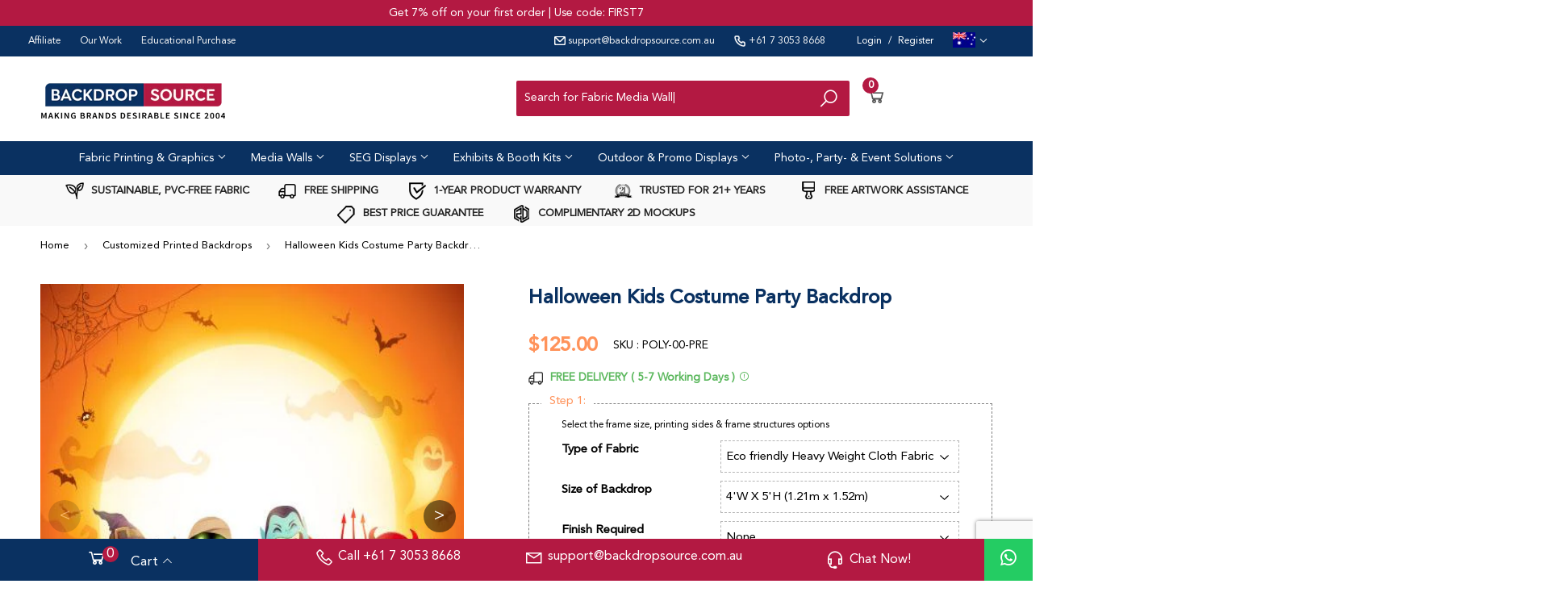

--- FILE ---
content_type: text/html; charset=utf-8
request_url: https://www.backdropsource.com.au/collections/customized-printed-backdrops/products/halloween-kids-costume-party-backdrop
body_size: 84571
content:
<!doctype html>



  
      <html lang="en-AU">
<head>
  <meta name="facebook-domain-verification" content="toyg1az6dudovzkaj5m7toafbgb21z" />
  <script>(function(H){H.className=H.className.replace(/\bno-js\b/,'js')})(document.documentElement)</script>
  <!-- Basic page needs ================================================== -->
  <meta charset="utf-8">
  <meta http-equiv="X-UA-Compatible" content="IE=edge,chrome=1">

  
  <link rel="shortcut icon" href="//www.backdropsource.com.au/cdn/shop/files/favicon_dc93666b-6186-41ce-be2b-455dc5add2e9_32x32.png?v=1750087543" type="image/png" />
  

  <!-- Title and description ================================================== -->
  <title>
  Halloween Kids Costume Party Backdrop | Backdropsource
  </title>

  
    <meta name="description" content="Provide a magical background for your next shoot with an Halloween Kids Costume Party Backdrop from Backdropsource. You&#39;re sure to capture the magic of this story.">
  

  <!-- Product meta ================================================== -->
  <!-- /snippets/social-meta-tags.liquid -->




<meta property="og:site_name" content="Backdropsource AU">
<meta property="og:url" content="https://www.backdropsource.com.au/products/halloween-kids-costume-party-backdrop">
<meta property="og:title" content="Halloween Kids Costume Party Backdrop">
<meta property="og:type" content="product">
<meta property="og:description" content="Provide a magical background for your next shoot with an Halloween Kids Costume Party Backdrop from Backdropsource. You&#39;re sure to capture the magic of this story.">

  <meta property="og:price:amount" content="125.00">
  <meta property="og:price:currency" content="AUD">

<meta property="og:image" content="http://www.backdropsource.com.au/cdn/shop/products/Halloween_Kids_Costume_Party_Backdrop_1200x1200.jpg?v=1585570171"><meta property="og:image" content="http://www.backdropsource.com.au/cdn/shop/products/backdropsourceus_rodpocket_31b03261-347e-48e6-9c3e-d9df828d0f57_1200x1200.jpg?v=1585570171"><meta property="og:image" content="http://www.backdropsource.com.au/cdn/shop/products/backdropsourceus_eyelets_3f7ec3ef-93a7-41c2-a6fe-b4af8ffdcd33_1200x1200.jpg?v=1585570171">
<meta property="og:image:secure_url" content="https://www.backdropsource.com.au/cdn/shop/products/Halloween_Kids_Costume_Party_Backdrop_1200x1200.jpg?v=1585570171"><meta property="og:image:secure_url" content="https://www.backdropsource.com.au/cdn/shop/products/backdropsourceus_rodpocket_31b03261-347e-48e6-9c3e-d9df828d0f57_1200x1200.jpg?v=1585570171"><meta property="og:image:secure_url" content="https://www.backdropsource.com.au/cdn/shop/products/backdropsourceus_eyelets_3f7ec3ef-93a7-41c2-a6fe-b4af8ffdcd33_1200x1200.jpg?v=1585570171">


<meta name="twitter:card" content="summary_large_image">
<meta name="twitter:title" content="Halloween Kids Costume Party Backdrop">
<meta name="twitter:description" content="Provide a magical background for your next shoot with an Halloween Kids Costume Party Backdrop from Backdropsource. You&#39;re sure to capture the magic of this story.">


  <!-- Helpers ================================================== -->
   <link rel="canonical" href="https://www.backdropsource.com.au/products/halloween-kids-costume-party-backdrop" /> 
  <meta name="viewport" content="width=device-width,initial-scale=1">
  

  <script src="//www.backdropsource.com.au/cdn/shop/t/75/assets/jquery-2.2.3.min.js?v=58211863146907186831617362218" type="text/javascript" async="async"></script>

  <!-- Font Aewsome Script ================================================== -->
  <script src="https://kit.fontawesome.com/3cdc65a707.js" crossorigin="anonymous" defer="defer"></script>
  
  <!-- CSS ================================================== -->
  <!--<link href="//www.backdropsource.com.au/cdn/shop/t/75/assets/theme.scss.css?v=113479044872362007561769064778" rel="stylesheet" type="text/css" media="all" />-->

  <link rel="preload" href="//www.backdropsource.com.au/cdn/shop/t/75/assets/theme.scss.css?v=113479044872362007561769064778"  as="style" onload="this.onload=null;this.rel='stylesheet'">

  <link href="https://stackpath.bootstrapcdn.com/font-awesome/4.7.0/css/font-awesome.min.css" rel="preload" integrity="sha384-wvfXpqpZZVQGK6TAh5PVlGOfQNHSoD2xbE+QkPxCAFlNEevoEH3Sl0sibVcOQVnN" crossorigin="anonymous" as="style" onload="this.onload=null;this.rel='stylesheet'">
  <!-- Header hook for plugins ================================================== -->
  <script>window.performance && window.performance.mark && window.performance.mark('shopify.content_for_header.start');</script><meta name="google-site-verification" content="qZ4HwyatLQpBzNqTuc6p2uidCgBqCPzjDrAG4qJ5IZA">
<meta id="shopify-digital-wallet" name="shopify-digital-wallet" content="/8821686/digital_wallets/dialog">
<meta name="shopify-checkout-api-token" content="46c410b267213a2289ffd1ff95386b05">
<meta id="in-context-paypal-metadata" data-shop-id="8821686" data-venmo-supported="false" data-environment="production" data-locale="en_US" data-paypal-v4="true" data-currency="AUD">
<link rel="alternate" type="application/json+oembed" href="https://www.backdropsource.com.au/products/halloween-kids-costume-party-backdrop.oembed">
<script async="async" src="/checkouts/internal/preloads.js?locale=en-AU"></script>
<link rel="preconnect" href="https://shop.app" crossorigin="anonymous">
<script async="async" src="https://shop.app/checkouts/internal/preloads.js?locale=en-AU&shop_id=8821686" crossorigin="anonymous"></script>
<script id="apple-pay-shop-capabilities" type="application/json">{"shopId":8821686,"countryCode":"AU","currencyCode":"AUD","merchantCapabilities":["supports3DS"],"merchantId":"gid:\/\/shopify\/Shop\/8821686","merchantName":"Backdropsource AU","requiredBillingContactFields":["postalAddress","email","phone"],"requiredShippingContactFields":["postalAddress","email","phone"],"shippingType":"shipping","supportedNetworks":["visa","masterCard","amex","jcb"],"total":{"type":"pending","label":"Backdropsource AU","amount":"1.00"},"shopifyPaymentsEnabled":true,"supportsSubscriptions":true}</script>
<script id="shopify-features" type="application/json">{"accessToken":"46c410b267213a2289ffd1ff95386b05","betas":["rich-media-storefront-analytics"],"domain":"www.backdropsource.com.au","predictiveSearch":true,"shopId":8821686,"locale":"en"}</script>
<script>var Shopify = Shopify || {};
Shopify.shop = "mousestored.myshopify.com";
Shopify.locale = "en";
Shopify.currency = {"active":"AUD","rate":"1.0"};
Shopify.country = "AU";
Shopify.theme = {"name":"Dev Theme v2.0","id":121642647741,"schema_name":"Supply","schema_version":"8.9.12","theme_store_id":null,"role":"main"};
Shopify.theme.handle = "null";
Shopify.theme.style = {"id":null,"handle":null};
Shopify.cdnHost = "www.backdropsource.com.au/cdn";
Shopify.routes = Shopify.routes || {};
Shopify.routes.root = "/";</script>
<script type="module">!function(o){(o.Shopify=o.Shopify||{}).modules=!0}(window);</script>
<script>!function(o){function n(){var o=[];function n(){o.push(Array.prototype.slice.apply(arguments))}return n.q=o,n}var t=o.Shopify=o.Shopify||{};t.loadFeatures=n(),t.autoloadFeatures=n()}(window);</script>
<script>
  window.ShopifyPay = window.ShopifyPay || {};
  window.ShopifyPay.apiHost = "shop.app\/pay";
  window.ShopifyPay.redirectState = null;
</script>
<script id="shop-js-analytics" type="application/json">{"pageType":"product"}</script>
<script defer="defer" async type="module" src="//www.backdropsource.com.au/cdn/shopifycloud/shop-js/modules/v2/client.init-shop-cart-sync_BN7fPSNr.en.esm.js"></script>
<script defer="defer" async type="module" src="//www.backdropsource.com.au/cdn/shopifycloud/shop-js/modules/v2/chunk.common_Cbph3Kss.esm.js"></script>
<script defer="defer" async type="module" src="//www.backdropsource.com.au/cdn/shopifycloud/shop-js/modules/v2/chunk.modal_DKumMAJ1.esm.js"></script>
<script type="module">
  await import("//www.backdropsource.com.au/cdn/shopifycloud/shop-js/modules/v2/client.init-shop-cart-sync_BN7fPSNr.en.esm.js");
await import("//www.backdropsource.com.au/cdn/shopifycloud/shop-js/modules/v2/chunk.common_Cbph3Kss.esm.js");
await import("//www.backdropsource.com.au/cdn/shopifycloud/shop-js/modules/v2/chunk.modal_DKumMAJ1.esm.js");

  window.Shopify.SignInWithShop?.initShopCartSync?.({"fedCMEnabled":true,"windoidEnabled":true});

</script>
<script>
  window.Shopify = window.Shopify || {};
  if (!window.Shopify.featureAssets) window.Shopify.featureAssets = {};
  window.Shopify.featureAssets['shop-js'] = {"shop-cart-sync":["modules/v2/client.shop-cart-sync_CJVUk8Jm.en.esm.js","modules/v2/chunk.common_Cbph3Kss.esm.js","modules/v2/chunk.modal_DKumMAJ1.esm.js"],"init-fed-cm":["modules/v2/client.init-fed-cm_7Fvt41F4.en.esm.js","modules/v2/chunk.common_Cbph3Kss.esm.js","modules/v2/chunk.modal_DKumMAJ1.esm.js"],"init-shop-email-lookup-coordinator":["modules/v2/client.init-shop-email-lookup-coordinator_Cc088_bR.en.esm.js","modules/v2/chunk.common_Cbph3Kss.esm.js","modules/v2/chunk.modal_DKumMAJ1.esm.js"],"init-windoid":["modules/v2/client.init-windoid_hPopwJRj.en.esm.js","modules/v2/chunk.common_Cbph3Kss.esm.js","modules/v2/chunk.modal_DKumMAJ1.esm.js"],"shop-button":["modules/v2/client.shop-button_B0jaPSNF.en.esm.js","modules/v2/chunk.common_Cbph3Kss.esm.js","modules/v2/chunk.modal_DKumMAJ1.esm.js"],"shop-cash-offers":["modules/v2/client.shop-cash-offers_DPIskqss.en.esm.js","modules/v2/chunk.common_Cbph3Kss.esm.js","modules/v2/chunk.modal_DKumMAJ1.esm.js"],"shop-toast-manager":["modules/v2/client.shop-toast-manager_CK7RT69O.en.esm.js","modules/v2/chunk.common_Cbph3Kss.esm.js","modules/v2/chunk.modal_DKumMAJ1.esm.js"],"init-shop-cart-sync":["modules/v2/client.init-shop-cart-sync_BN7fPSNr.en.esm.js","modules/v2/chunk.common_Cbph3Kss.esm.js","modules/v2/chunk.modal_DKumMAJ1.esm.js"],"init-customer-accounts-sign-up":["modules/v2/client.init-customer-accounts-sign-up_CfPf4CXf.en.esm.js","modules/v2/client.shop-login-button_DeIztwXF.en.esm.js","modules/v2/chunk.common_Cbph3Kss.esm.js","modules/v2/chunk.modal_DKumMAJ1.esm.js"],"pay-button":["modules/v2/client.pay-button_CgIwFSYN.en.esm.js","modules/v2/chunk.common_Cbph3Kss.esm.js","modules/v2/chunk.modal_DKumMAJ1.esm.js"],"init-customer-accounts":["modules/v2/client.init-customer-accounts_DQ3x16JI.en.esm.js","modules/v2/client.shop-login-button_DeIztwXF.en.esm.js","modules/v2/chunk.common_Cbph3Kss.esm.js","modules/v2/chunk.modal_DKumMAJ1.esm.js"],"avatar":["modules/v2/client.avatar_BTnouDA3.en.esm.js"],"init-shop-for-new-customer-accounts":["modules/v2/client.init-shop-for-new-customer-accounts_CsZy_esa.en.esm.js","modules/v2/client.shop-login-button_DeIztwXF.en.esm.js","modules/v2/chunk.common_Cbph3Kss.esm.js","modules/v2/chunk.modal_DKumMAJ1.esm.js"],"shop-follow-button":["modules/v2/client.shop-follow-button_BRMJjgGd.en.esm.js","modules/v2/chunk.common_Cbph3Kss.esm.js","modules/v2/chunk.modal_DKumMAJ1.esm.js"],"checkout-modal":["modules/v2/client.checkout-modal_B9Drz_yf.en.esm.js","modules/v2/chunk.common_Cbph3Kss.esm.js","modules/v2/chunk.modal_DKumMAJ1.esm.js"],"shop-login-button":["modules/v2/client.shop-login-button_DeIztwXF.en.esm.js","modules/v2/chunk.common_Cbph3Kss.esm.js","modules/v2/chunk.modal_DKumMAJ1.esm.js"],"lead-capture":["modules/v2/client.lead-capture_DXYzFM3R.en.esm.js","modules/v2/chunk.common_Cbph3Kss.esm.js","modules/v2/chunk.modal_DKumMAJ1.esm.js"],"shop-login":["modules/v2/client.shop-login_CA5pJqmO.en.esm.js","modules/v2/chunk.common_Cbph3Kss.esm.js","modules/v2/chunk.modal_DKumMAJ1.esm.js"],"payment-terms":["modules/v2/client.payment-terms_BxzfvcZJ.en.esm.js","modules/v2/chunk.common_Cbph3Kss.esm.js","modules/v2/chunk.modal_DKumMAJ1.esm.js"]};
</script>
<script>(function() {
  var isLoaded = false;
  function asyncLoad() {
    if (isLoaded) return;
    isLoaded = true;
    var urls = ["https:\/\/formbuilder.hulkapps.com\/skeletopapp.js?shop=mousestored.myshopify.com","https:\/\/static.klaviyo.com\/onsite\/js\/klaviyo.js?company_id=Rur9Fp\u0026shop=mousestored.myshopify.com","\/\/cdn.shopify.com\/proxy\/7db73ab65651f23c0035ae4f5505c9d7c11bae4df74cd090a4279413cee55363\/api.goaffpro.com\/loader.js?shop=mousestored.myshopify.com\u0026sp-cache-control=cHVibGljLCBtYXgtYWdlPTkwMA"];
    for (var i = 0; i < urls.length; i++) {
      var s = document.createElement('script');
      s.type = 'text/javascript';
      s.async = true;
      s.src = urls[i];
      var x = document.getElementsByTagName('script')[0];
      x.parentNode.insertBefore(s, x);
    }
  };
  if(window.attachEvent) {
    window.attachEvent('onload', asyncLoad);
  } else {
    window.addEventListener('load', asyncLoad, false);
  }
})();</script>
<script id="__st">var __st={"a":8821686,"offset":36000,"reqid":"500d4249-4322-4144-8a15-5851c90e7310-1769907148","pageurl":"www.backdropsource.com.au\/collections\/customized-printed-backdrops\/products\/halloween-kids-costume-party-backdrop","u":"516950d06df0","p":"product","rtyp":"product","rid":4529900847153};</script>
<script>window.ShopifyPaypalV4VisibilityTracking = true;</script>
<script id="captcha-bootstrap">!function(){'use strict';const t='contact',e='account',n='new_comment',o=[[t,t],['blogs',n],['comments',n],[t,'customer']],c=[[e,'customer_login'],[e,'guest_login'],[e,'recover_customer_password'],[e,'create_customer']],r=t=>t.map((([t,e])=>`form[action*='/${t}']:not([data-nocaptcha='true']) input[name='form_type'][value='${e}']`)).join(','),a=t=>()=>t?[...document.querySelectorAll(t)].map((t=>t.form)):[];function s(){const t=[...o],e=r(t);return a(e)}const i='password',u='form_key',d=['recaptcha-v3-token','g-recaptcha-response','h-captcha-response',i],f=()=>{try{return window.sessionStorage}catch{return}},m='__shopify_v',_=t=>t.elements[u];function p(t,e,n=!1){try{const o=window.sessionStorage,c=JSON.parse(o.getItem(e)),{data:r}=function(t){const{data:e,action:n}=t;return t[m]||n?{data:e,action:n}:{data:t,action:n}}(c);for(const[e,n]of Object.entries(r))t.elements[e]&&(t.elements[e].value=n);n&&o.removeItem(e)}catch(o){console.error('form repopulation failed',{error:o})}}const l='form_type',E='cptcha';function T(t){t.dataset[E]=!0}const w=window,h=w.document,L='Shopify',v='ce_forms',y='captcha';let A=!1;((t,e)=>{const n=(g='f06e6c50-85a8-45c8-87d0-21a2b65856fe',I='https://cdn.shopify.com/shopifycloud/storefront-forms-hcaptcha/ce_storefront_forms_captcha_hcaptcha.v1.5.2.iife.js',D={infoText:'Protected by hCaptcha',privacyText:'Privacy',termsText:'Terms'},(t,e,n)=>{const o=w[L][v],c=o.bindForm;if(c)return c(t,g,e,D).then(n);var r;o.q.push([[t,g,e,D],n]),r=I,A||(h.body.append(Object.assign(h.createElement('script'),{id:'captcha-provider',async:!0,src:r})),A=!0)});var g,I,D;w[L]=w[L]||{},w[L][v]=w[L][v]||{},w[L][v].q=[],w[L][y]=w[L][y]||{},w[L][y].protect=function(t,e){n(t,void 0,e),T(t)},Object.freeze(w[L][y]),function(t,e,n,w,h,L){const[v,y,A,g]=function(t,e,n){const i=e?o:[],u=t?c:[],d=[...i,...u],f=r(d),m=r(i),_=r(d.filter((([t,e])=>n.includes(e))));return[a(f),a(m),a(_),s()]}(w,h,L),I=t=>{const e=t.target;return e instanceof HTMLFormElement?e:e&&e.form},D=t=>v().includes(t);t.addEventListener('submit',(t=>{const e=I(t);if(!e)return;const n=D(e)&&!e.dataset.hcaptchaBound&&!e.dataset.recaptchaBound,o=_(e),c=g().includes(e)&&(!o||!o.value);(n||c)&&t.preventDefault(),c&&!n&&(function(t){try{if(!f())return;!function(t){const e=f();if(!e)return;const n=_(t);if(!n)return;const o=n.value;o&&e.removeItem(o)}(t);const e=Array.from(Array(32),(()=>Math.random().toString(36)[2])).join('');!function(t,e){_(t)||t.append(Object.assign(document.createElement('input'),{type:'hidden',name:u})),t.elements[u].value=e}(t,e),function(t,e){const n=f();if(!n)return;const o=[...t.querySelectorAll(`input[type='${i}']`)].map((({name:t})=>t)),c=[...d,...o],r={};for(const[a,s]of new FormData(t).entries())c.includes(a)||(r[a]=s);n.setItem(e,JSON.stringify({[m]:1,action:t.action,data:r}))}(t,e)}catch(e){console.error('failed to persist form',e)}}(e),e.submit())}));const S=(t,e)=>{t&&!t.dataset[E]&&(n(t,e.some((e=>e===t))),T(t))};for(const o of['focusin','change'])t.addEventListener(o,(t=>{const e=I(t);D(e)&&S(e,y())}));const B=e.get('form_key'),M=e.get(l),P=B&&M;t.addEventListener('DOMContentLoaded',(()=>{const t=y();if(P)for(const e of t)e.elements[l].value===M&&p(e,B);[...new Set([...A(),...v().filter((t=>'true'===t.dataset.shopifyCaptcha))])].forEach((e=>S(e,t)))}))}(h,new URLSearchParams(w.location.search),n,t,e,['guest_login'])})(!0,!0)}();</script>
<script integrity="sha256-4kQ18oKyAcykRKYeNunJcIwy7WH5gtpwJnB7kiuLZ1E=" data-source-attribution="shopify.loadfeatures" defer="defer" src="//www.backdropsource.com.au/cdn/shopifycloud/storefront/assets/storefront/load_feature-a0a9edcb.js" crossorigin="anonymous"></script>
<script crossorigin="anonymous" defer="defer" src="//www.backdropsource.com.au/cdn/shopifycloud/storefront/assets/shopify_pay/storefront-65b4c6d7.js?v=20250812"></script>
<script data-source-attribution="shopify.dynamic_checkout.dynamic.init">var Shopify=Shopify||{};Shopify.PaymentButton=Shopify.PaymentButton||{isStorefrontPortableWallets:!0,init:function(){window.Shopify.PaymentButton.init=function(){};var t=document.createElement("script");t.src="https://www.backdropsource.com.au/cdn/shopifycloud/portable-wallets/latest/portable-wallets.en.js",t.type="module",document.head.appendChild(t)}};
</script>
<script data-source-attribution="shopify.dynamic_checkout.buyer_consent">
  function portableWalletsHideBuyerConsent(e){var t=document.getElementById("shopify-buyer-consent"),n=document.getElementById("shopify-subscription-policy-button");t&&n&&(t.classList.add("hidden"),t.setAttribute("aria-hidden","true"),n.removeEventListener("click",e))}function portableWalletsShowBuyerConsent(e){var t=document.getElementById("shopify-buyer-consent"),n=document.getElementById("shopify-subscription-policy-button");t&&n&&(t.classList.remove("hidden"),t.removeAttribute("aria-hidden"),n.addEventListener("click",e))}window.Shopify?.PaymentButton&&(window.Shopify.PaymentButton.hideBuyerConsent=portableWalletsHideBuyerConsent,window.Shopify.PaymentButton.showBuyerConsent=portableWalletsShowBuyerConsent);
</script>
<script data-source-attribution="shopify.dynamic_checkout.cart.bootstrap">document.addEventListener("DOMContentLoaded",(function(){function t(){return document.querySelector("shopify-accelerated-checkout-cart, shopify-accelerated-checkout")}if(t())Shopify.PaymentButton.init();else{new MutationObserver((function(e,n){t()&&(Shopify.PaymentButton.init(),n.disconnect())})).observe(document.body,{childList:!0,subtree:!0})}}));
</script>
<script id='scb4127' type='text/javascript' async='' src='https://www.backdropsource.com.au/cdn/shopifycloud/privacy-banner/storefront-banner.js'></script><link id="shopify-accelerated-checkout-styles" rel="stylesheet" media="screen" href="https://www.backdropsource.com.au/cdn/shopifycloud/portable-wallets/latest/accelerated-checkout-backwards-compat.css" crossorigin="anonymous">
<style id="shopify-accelerated-checkout-cart">
        #shopify-buyer-consent {
  margin-top: 1em;
  display: inline-block;
  width: 100%;
}

#shopify-buyer-consent.hidden {
  display: none;
}

#shopify-subscription-policy-button {
  background: none;
  border: none;
  padding: 0;
  text-decoration: underline;
  font-size: inherit;
  cursor: pointer;
}

#shopify-subscription-policy-button::before {
  box-shadow: none;
}

      </style>

<script>window.performance && window.performance.mark && window.performance.mark('shopify.content_for_header.end');</script>

  
  

  <script src="//www.backdropsource.com.au/cdn/shop/t/75/assets/lazysizes.min.js?v=8147953233334221341617362220" async="async"></script>
  <script src="//www.backdropsource.com.au/cdn/shop/t/75/assets/vendor.js?v=106177282645720727331617362223" defer="defer"></script>
  <script src="//www.backdropsource.com.au/cdn/shop/t/75/assets/theme.js?v=26976248729679396361747388391" defer="defer"></script>
  
  
  
 <link rel="preload" href="//www.backdropsource.com.au/cdn/shop/t/75/assets/hamburgers.css?v=146600923089466637231617362215" as="style" onload="this.onload=null;this.rel='stylesheet'"> 
  
  <!-- Custom Icons -->
  <link rel="preload" href="https://unicons.iconscout.com/release/v2.1.3/css/unicons.css" as="style" onload="this.onload=null;this.rel='stylesheet'">
  <link rel="preload" href="https://maxst.icons8.com/vue-static/landings/line-awesome/line-awesome/1.3.0/css/line-awesome.min.css" as="style" onload="this.onload=null;this.rel='stylesheet'">
  
  <!-- Custom Font -->
 <link rel="preload" href="//www.backdropsource.com.au/cdn/shop/t/75/assets/Avenir_Stylesheet.css?v=169255771756175170581617362210" as="style" onload="this.onload=null;this.rel='stylesheet'">
  
   
  <!-- Custom File Upload -->
  <script src="https://ucarecdn.com/libs/widget/3.x/uploadcare.full.min.js" async></script>
  
   <!--<script src="//www.backdropsource.com.au/cdn/shop/t/75/assets/ship.js?v=89841389353664665621617362221" type="text/javascript"></script> -->
  
  <script src="//www.backdropsource.com.au/cdn/shop/t/75/assets/ship.js?v=89841389353664665621617362221" defer="defer"></script>

  <!--Start of Tawk.to Script-
  <script type="text/javascript">
  var Tawk_API=Tawk_API||{}, Tawk_LoadStart=new Date();
  (function(){
  var s1=document.createElement("script"),s0=document.getElementsByTagName("script")[0];
  s1.async=true;
  s1.src='https://embed.tawk.to/54a68d0aff17f58828c3c0e4/default';
  s1.charset='UTF-8';
  s1.setAttribute('crossorigin','*');
  s0.parentNode.insertBefore(s1,s0);
  })();
  </script>
  <!--End of Tawk.to Script-->
    
  <meta name="google-site-verification" content="W7OMOdjFm7AoMBA5JdTdCKEXJ4cBp61W97w0EYGayJw" />
  
  <!-- Google Tag Manager 14.11.2025-->

<script>(function(w,d,s,l,i){w[l]=w[l]||[];w[l].push({'gtm.start':

new Date().getTime(),event:'gtm.js'});var f=d.getElementsByTagName(s)[0],

j=d.createElement(s),dl=l!='dataLayer'?'&l='+l:'';j.async=true;j.src=

'https://www.googletagmanager.com/gtm.js?id='+i+dl;f.parentNode.insertBefore(j,f);

})(window,document,'script','dataLayer','GTM-WPSFBLC');</script>

<!-- End Google Tag Manager -->

  <!-- Bing Webmaster Codes -->
  <meta name="msvalidate.01" content="327B89CB2F0758A05EC2DE0F9084BE51" />
  <!-- End Bing Webmaster Codes -->
  
  <script>(function(w,d,t,r,u){var f,n,i;w[u]=w[u]||[],f=function(){var o={ti:"17548714"};o.q=w[u],w[u]=new UET(o),w[u].push("pageLoad")},n=d.createElement(t),n.src=r,n.async=1,n.onload=n.onreadystatechange=function(){var s=this.readyState;s&&s!=="loaded"&&s!=="complete"||(f(),n.onload=n.onreadystatechange=null)},i=d.getElementsByTagName(t)[0],i.parentNode.insertBefore(n,i)})(window,document,"script","//bat.bing.com/bat.js","uetq");</script>  
    

  
				        <style>
				            .intl-tel-input .country-list .country-name,.intl-tel-input .country-list .dial-code,.intl-tel-input .country-list .flag-box{vertical-align:middle }.intl-tel-input{position:relative;display:block }.intl-tel-input *{box-sizing:border-box;-moz-box-sizing:border-box }.intl-tel-input .hide{display:none }.intl-tel-input .v-hide{visibility:hidden }.intl-tel-input input,.intl-tel-input input[type=tel],.intl-tel-input input[type=text]{position:relative;z-index:0;margin-top:0!important;margin-bottom:0!important;padding-right:36px;margin-right:0 }.intl-tel-input .flag-container{position:absolute;top:0;bottom:0;right:0;padding:1px }.intl-tel-input .selected-flag{z-index:1;position:relative;width:36px;height:100%;padding:0 0 0 8px }.intl-tel-input .selected-flag .iti-flag{position:absolute;top:0;bottom:0;margin:auto }.intl-tel-input .selected-flag .iti-arrow{position:absolute;top:50%;margin-top:-2px;right:6px;width:0;height:0;border-left:3px solid transparent;border-right:3px solid transparent;border-top:4px solid #555 }.intl-tel-input .selected-flag .iti-arrow.up{border-top:none;border-bottom:4px solid #555 }.intl-tel-input .country-list{position:absolute;z-index:2;list-style:none;text-align:left;padding:0;margin:0 0 0 -1px;box-shadow:1px 1px 4px rgba(0,0,0,.2);background-color:#fff;border:1px solid #CCC;white-space:nowrap;max-height:200px;overflow-y:scroll }.intl-tel-input .country-list .country.highlight,.intl-tel-input.allow-dropdown .flag-container:hover .selected-flag{background-color:rgba(0,0,0,.05) }.intl-tel-input .country-list.dropup{bottom:100%;margin-bottom:-1px }.intl-tel-input .country-list .flag-box{display:inline-block;width:20px }@media (max-width:500px){.intl-tel-input .country-list{white-space:normal }}.intl-tel-input .country-list .divider{padding-bottom:5px;margin-bottom:5px;border-bottom:1px solid #CCC }.intl-tel-input .country-list .country{padding:5px 10px }.intl-tel-input .country-list .country .dial-code{color:#999 }.intl-tel-input .country-list .country-name,.intl-tel-input .country-list .flag-box{margin-right:6px }.intl-tel-input.allow-dropdown input,.intl-tel-input.allow-dropdown input[type=tel],.intl-tel-input.allow-dropdown input[type=text],.intl-tel-input.separate-dial-code input,.intl-tel-input.separate-dial-code input[type=tel],.intl-tel-input.separate-dial-code input[type=text]{padding-right:6px;padding-left:52px;margin-left:0 }.intl-tel-input.allow-dropdown .flag-container,.intl-tel-input.separate-dial-code .flag-container{right:auto;left:0 }.intl-tel-input.allow-dropdown .selected-flag,.intl-tel-input.separate-dial-code .selected-flag{width:46px }.intl-tel-input.allow-dropdown .flag-container:hover{cursor:pointer }.intl-tel-input.allow-dropdown input[disabled]+.flag-container:hover,.intl-tel-input.allow-dropdown input[readonly]+.flag-container:hover{cursor:default }.intl-tel-input.allow-dropdown input[disabled]+.flag-container:hover .selected-flag,.intl-tel-input.allow-dropdown input[readonly]+.flag-container:hover .selected-flag{background-color:transparent }.intl-tel-input.separate-dial-code .selected-flag{background-color:rgba(0,0,0,.05);display:table }.intl-tel-input.separate-dial-code .selected-dial-code{display:table-cell;vertical-align:middle;padding-left:28px }.intl-tel-input.separate-dial-code.iti-sdc-2 input,.intl-tel-input.separate-dial-code.iti-sdc-2 input[type=tel],.intl-tel-input.separate-dial-code.iti-sdc-2 input[type=text]{padding-left:66px }.intl-tel-input.separate-dial-code.iti-sdc-2 .selected-flag{width:60px }.intl-tel-input.separate-dial-code.allow-dropdown.iti-sdc-2 input,.intl-tel-input.separate-dial-code.allow-dropdown.iti-sdc-2 input[type=tel],.intl-tel-input.separate-dial-code.allow-dropdown.iti-sdc-2 input[type=text]{padding-left:76px }.intl-tel-input.separate-dial-code.allow-dropdown.iti-sdc-2 .selected-flag{width:70px }.intl-tel-input.separate-dial-code.iti-sdc-3 input,.intl-tel-input.separate-dial-code.iti-sdc-3 input[type=tel],.intl-tel-input.separate-dial-code.iti-sdc-3 input[type=text]{padding-left:74px }.intl-tel-input.separate-dial-code.iti-sdc-3 .selected-flag{width:68px }.intl-tel-input.separate-dial-code.allow-dropdown.iti-sdc-3 input,.intl-tel-input.separate-dial-code.allow-dropdown.iti-sdc-3 input[type=tel],.intl-tel-input.separate-dial-code.allow-dropdown.iti-sdc-3 input[type=text]{padding-left:84px }.intl-tel-input.separate-dial-code.allow-dropdown.iti-sdc-3 .selected-flag{width:78px }.intl-tel-input.separate-dial-code.iti-sdc-4 input,.intl-tel-input.separate-dial-code.iti-sdc-4 input[type=tel],.intl-tel-input.separate-dial-code.iti-sdc-4 input[type=text]{padding-left:82px }.intl-tel-input.separate-dial-code.iti-sdc-4 .selected-flag{width:76px }.intl-tel-input.separate-dial-code.allow-dropdown.iti-sdc-4 input,.intl-tel-input.separate-dial-code.allow-dropdown.iti-sdc-4 input[type=tel],.intl-tel-input.separate-dial-code.allow-dropdown.iti-sdc-4 input[type=text]{padding-left:92px }.intl-tel-input.separate-dial-code.allow-dropdown.iti-sdc-4 .selected-flag{width:86px }.intl-tel-input.separate-dial-code.iti-sdc-5 input,.intl-tel-input.separate-dial-code.iti-sdc-5 input[type=tel],.intl-tel-input.separate-dial-code.iti-sdc-5 input[type=text]{padding-left:90px }.intl-tel-input.separate-dial-code.iti-sdc-5 .selected-flag{width:84px }.intl-tel-input.separate-dial-code.allow-dropdown.iti-sdc-5 input,.intl-tel-input.separate-dial-code.allow-dropdown.iti-sdc-5 input[type=tel],.intl-tel-input.separate-dial-code.allow-dropdown.iti-sdc-5 input[type=text]{padding-left:100px }.intl-tel-input.separate-dial-code.allow-dropdown.iti-sdc-5 .selected-flag{width:94px }.intl-tel-input.iti-container{position:absolute;top:-1000px;left:-1000px;z-index:1060;padding:1px }.intl-tel-input.iti-container:hover{cursor:pointer }.iti-mobile .intl-tel-input.iti-container{top:30px;bottom:30px;left:30px;right:30px;position:fixed; z-index: 99999;}.iti-mobile .intl-tel-input .country-list{max-height:100%;width:100% }.iti-mobile .intl-tel-input .country-list .country{padding:10px;line-height:1.5em }.iti-flag{width:20px }.iti-flag.be{width:18px }.iti-flag.ch{width:15px }.iti-flag.mc{width:19px }.iti-flag.ac{height:10px;background-position:0 0 }.iti-flag.ad{height:14px;background-position:-22px 0 }.iti-flag.ae{height:10px;background-position:-44px 0 }.iti-flag.af{height:14px;background-position:-66px 0 }.iti-flag.ag{height:14px;background-position:-88px 0 }.iti-flag.ai{height:10px;background-position:-110px 0 }.iti-flag.al{height:15px;background-position:-132px 0 }.iti-flag.am{height:10px;background-position:-154px 0 }.iti-flag.ao{height:14px;background-position:-176px 0 }.iti-flag.aq{height:14px;background-position:-198px 0 }.iti-flag.ar{height:13px;background-position:-220px 0 }.iti-flag.as{height:10px;background-position:-242px 0 }.iti-flag.at{height:14px;background-position:-264px 0 }.iti-flag.au{height:10px;background-position:-286px 0 }.iti-flag.aw{height:14px;background-position:-308px 0 }.iti-flag.ax{height:13px;background-position:-330px 0 }.iti-flag.az{height:10px;background-position:-352px 0 }.iti-flag.ba{height:10px;background-position:-374px 0 }.iti-flag.bb{height:14px;background-position:-396px 0 }.iti-flag.bd{height:12px;background-position:-418px 0 }.iti-flag.be{height:15px;background-position:-440px 0 }.iti-flag.bf{height:14px;background-position:-460px 0 }.iti-flag.bg{height:12px;background-position:-482px 0 }.iti-flag.bh{height:12px;background-position:-504px 0 }.iti-flag.bi{height:12px;background-position:-526px 0 }.iti-flag.bj{height:14px;background-position:-548px 0 }.iti-flag.bl{height:14px;background-position:-570px 0 }.iti-flag.bm{height:10px;background-position:-592px 0 }.iti-flag.bn{height:10px;background-position:-614px 0 }.iti-flag.bo{height:14px;background-position:-636px 0 }.iti-flag.bq{height:14px;background-position:-658px 0 }.iti-flag.br{height:14px;background-position:-680px 0 }.iti-flag.bs{height:10px;background-position:-702px 0 }.iti-flag.bt{height:14px;background-position:-724px 0 }.iti-flag.bv{height:15px;background-position:-746px 0 }.iti-flag.bw{height:14px;background-position:-768px 0 }.iti-flag.by{height:10px;background-position:-790px 0 }.iti-flag.bz{height:14px;background-position:-812px 0 }.iti-flag.ca{height:10px;background-position:-834px 0 }.iti-flag.cc{height:10px;background-position:-856px 0 }.iti-flag.cd{height:15px;background-position:-878px 0 }.iti-flag.cf{height:14px;background-position:-900px 0 }.iti-flag.cg{height:14px;background-position:-922px 0 }.iti-flag.ch{height:15px;background-position:-944px 0 }.iti-flag.ci{height:14px;background-position:-961px 0 }.iti-flag.ck{height:10px;background-position:-983px 0 }.iti-flag.cl{height:14px;background-position:-1005px 0 }.iti-flag.cm{height:14px;background-position:-1027px 0 }.iti-flag.cn{height:14px;background-position:-1049px 0 }.iti-flag.co{height:14px;background-position:-1071px 0 }.iti-flag.cp{height:14px;background-position:-1093px 0 }.iti-flag.cr{height:12px;background-position:-1115px 0 }.iti-flag.cu{height:10px;background-position:-1137px 0 }.iti-flag.cv{height:12px;background-position:-1159px 0 }.iti-flag.cw{height:14px;background-position:-1181px 0 }.iti-flag.cx{height:10px;background-position:-1203px 0 }.iti-flag.cy{height:14px;background-position:-1225px 0 }.iti-flag.cz{height:14px;background-position:-1247px 0 }.iti-flag.de{height:12px;background-position:-1269px 0 }.iti-flag.dg{height:10px;background-position:-1291px 0 }.iti-flag.dj{height:14px;background-position:-1313px 0 }.iti-flag.dk{height:15px;background-position:-1335px 0 }.iti-flag.dm{height:10px;background-position:-1357px 0 }.iti-flag.do{height:14px;background-position:-1379px 0 }.iti-flag.dz{height:14px;background-position:-1401px 0 }.iti-flag.ea{height:14px;background-position:-1423px 0 }.iti-flag.ec{height:14px;background-position:-1445px 0 }.iti-flag.ee{height:13px;background-position:-1467px 0 }.iti-flag.eg{height:14px;background-position:-1489px 0 }.iti-flag.eh{height:10px;background-position:-1511px 0 }.iti-flag.er{height:10px;background-position:-1533px 0 }.iti-flag.es{height:14px;background-position:-1555px 0 }.iti-flag.et{height:10px;background-position:-1577px 0 }.iti-flag.eu{height:14px;background-position:-1599px 0 }.iti-flag.fi{height:12px;background-position:-1621px 0 }.iti-flag.fj{height:10px;background-position:-1643px 0 }.iti-flag.fk{height:10px;background-position:-1665px 0 }.iti-flag.fm{height:11px;background-position:-1687px 0 }.iti-flag.fo{height:15px;background-position:-1709px 0 }.iti-flag.fr{height:14px;background-position:-1731px 0 }.iti-flag.ga{height:15px;background-position:-1753px 0 }.iti-flag.gb{height:10px;background-position:-1775px 0 }.iti-flag.gd{height:12px;background-position:-1797px 0 }.iti-flag.ge{height:14px;background-position:-1819px 0 }.iti-flag.gf{height:14px;background-position:-1841px 0 }.iti-flag.gg{height:14px;background-position:-1863px 0 }.iti-flag.gh{height:14px;background-position:-1885px 0 }.iti-flag.gi{height:10px;background-position:-1907px 0 }.iti-flag.gl{height:14px;background-position:-1929px 0 }.iti-flag.gm{height:14px;background-position:-1951px 0 }.iti-flag.gn{height:14px;background-position:-1973px 0 }.iti-flag.gp{height:14px;background-position:-1995px 0 }.iti-flag.gq{height:14px;background-position:-2017px 0 }.iti-flag.gr{height:14px;background-position:-2039px 0 }.iti-flag.gs{height:10px;background-position:-2061px 0 }.iti-flag.gt{height:13px;background-position:-2083px 0 }.iti-flag.gu{height:11px;background-position:-2105px 0 }.iti-flag.gw{height:10px;background-position:-2127px 0 }.iti-flag.gy{height:12px;background-position:-2149px 0 }.iti-flag.hk{height:14px;background-position:-2171px 0 }.iti-flag.hm{height:10px;background-position:-2193px 0 }.iti-flag.hn{height:10px;background-position:-2215px 0 }.iti-flag.hr{height:10px;background-position:-2237px 0 }.iti-flag.ht{height:12px;background-position:-2259px 0 }.iti-flag.hu{height:10px;background-position:-2281px 0 }.iti-flag.ic{height:14px;background-position:-2303px 0 }.iti-flag.id{height:14px;background-position:-2325px 0 }.iti-flag.ie{height:10px;background-position:-2347px 0 }.iti-flag.il{height:15px;background-position:-2369px 0 }.iti-flag.im{height:10px;background-position:-2391px 0 }.iti-flag.in{height:14px;background-position:-2413px 0 }.iti-flag.io{height:10px;background-position:-2435px 0 }.iti-flag.iq{height:14px;background-position:-2457px 0 }.iti-flag.ir{height:12px;background-position:-2479px 0 }.iti-flag.is{height:15px;background-position:-2501px 0 }.iti-flag.it{height:14px;background-position:-2523px 0 }.iti-flag.je{height:12px;background-position:-2545px 0 }.iti-flag.jm{height:10px;background-position:-2567px 0 }.iti-flag.jo{height:10px;background-position:-2589px 0 }.iti-flag.jp{height:14px;background-position:-2611px 0 }.iti-flag.ke{height:14px;background-position:-2633px 0 }.iti-flag.kg{height:12px;background-position:-2655px 0 }.iti-flag.kh{height:13px;background-position:-2677px 0 }.iti-flag.ki{height:10px;background-position:-2699px 0 }.iti-flag.km{height:12px;background-position:-2721px 0 }.iti-flag.kn{height:14px;background-position:-2743px 0 }.iti-flag.kp{height:10px;background-position:-2765px 0 }.iti-flag.kr{height:14px;background-position:-2787px 0 }.iti-flag.kw{height:10px;background-position:-2809px 0 }.iti-flag.ky{height:10px;background-position:-2831px 0 }.iti-flag.kz{height:10px;background-position:-2853px 0 }.iti-flag.la{height:14px;background-position:-2875px 0 }.iti-flag.lb{height:14px;background-position:-2897px 0 }.iti-flag.lc{height:10px;background-position:-2919px 0 }.iti-flag.li{height:12px;background-position:-2941px 0 }.iti-flag.lk{height:10px;background-position:-2963px 0 }.iti-flag.lr{height:11px;background-position:-2985px 0 }.iti-flag.ls{height:14px;background-position:-3007px 0 }.iti-flag.lt{height:12px;background-position:-3029px 0 }.iti-flag.lu{height:12px;background-position:-3051px 0 }.iti-flag.lv{height:10px;background-position:-3073px 0 }.iti-flag.ly{height:10px;background-position:-3095px 0 }.iti-flag.ma{height:14px;background-position:-3117px 0 }.iti-flag.mc{height:15px;background-position:-3139px 0 }.iti-flag.md{height:10px;background-position:-3160px 0 }.iti-flag.me{height:10px;background-position:-3182px 0 }.iti-flag.mf{height:14px;background-position:-3204px 0 }.iti-flag.mg{height:14px;background-position:-3226px 0 }.iti-flag.mh{height:11px;background-position:-3248px 0 }.iti-flag.mk{height:10px;background-position:-3270px 0 }.iti-flag.ml{height:14px;background-position:-3292px 0 }.iti-flag.mm{height:14px;background-position:-3314px 0 }.iti-flag.mn{height:10px;background-position:-3336px 0 }.iti-flag.mo{height:14px;background-position:-3358px 0 }.iti-flag.mp{height:10px;background-position:-3380px 0 }.iti-flag.mq{height:14px;background-position:-3402px 0 }.iti-flag.mr{height:14px;background-position:-3424px 0 }.iti-flag.ms{height:10px;background-position:-3446px 0 }.iti-flag.mt{height:14px;background-position:-3468px 0 }.iti-flag.mu{height:14px;background-position:-3490px 0 }.iti-flag.mv{height:14px;background-position:-3512px 0 }.iti-flag.mw{height:14px;background-position:-3534px 0 }.iti-flag.mx{height:12px;background-position:-3556px 0 }.iti-flag.my{height:10px;background-position:-3578px 0 }.iti-flag.mz{height:14px;background-position:-3600px 0 }.iti-flag.na{height:14px;background-position:-3622px 0 }.iti-flag.nc{height:10px;background-position:-3644px 0 }.iti-flag.ne{width:18px;height:15px;background-position:-3666px 0 }.iti-flag.nf{height:10px;background-position:-3686px 0 }.iti-flag.ng{height:10px;background-position:-3708px 0 }.iti-flag.ni{height:12px;background-position:-3730px 0 }.iti-flag.nl{height:14px;background-position:-3752px 0 }.iti-flag.no{height:15px;background-position:-3774px 0 }.iti-flag.np{width:13px;height:15px;background-position:-3796px 0 }.iti-flag.nr{height:10px;background-position:-3811px 0 }.iti-flag.nu{height:10px;background-position:-3833px 0 }.iti-flag.nz{height:10px;background-position:-3855px 0 }.iti-flag.om{height:10px;background-position:-3877px 0 }.iti-flag.pa{height:14px;background-position:-3899px 0 }.iti-flag.pe{height:14px;background-position:-3921px 0 }.iti-flag.pf{height:14px;background-position:-3943px 0 }.iti-flag.pg{height:15px;background-position:-3965px 0 }.iti-flag.ph{height:10px;background-position:-3987px 0 }.iti-flag.pk{height:14px;background-position:-4009px 0 }.iti-flag.pl{height:13px;background-position:-4031px 0 }.iti-flag.pm{height:14px;background-position:-4053px 0 }.iti-flag.pn{height:10px;background-position:-4075px 0 }.iti-flag.pr{height:14px;background-position:-4097px 0 }.iti-flag.ps{height:10px;background-position:-4119px 0 }.iti-flag.pt{height:14px;background-position:-4141px 0 }.iti-flag.pw{height:13px;background-position:-4163px 0 }.iti-flag.py{height:11px;background-position:-4185px 0 }.iti-flag.qa{height:8px;background-position:-4207px 0 }.iti-flag.re{height:14px;background-position:-4229px 0 }.iti-flag.ro{height:14px;background-position:-4251px 0 }.iti-flag.rs{height:14px;background-position:-4273px 0 }.iti-flag.ru{height:14px;background-position:-4295px 0 }.iti-flag.rw{height:14px;background-position:-4317px 0 }.iti-flag.sa{height:14px;background-position:-4339px 0 }.iti-flag.sb{height:10px;background-position:-4361px 0 }.iti-flag.sc{height:10px;background-position:-4383px 0 }.iti-flag.sd{height:10px;background-position:-4405px 0 }.iti-flag.se{height:13px;background-position:-4427px 0 }.iti-flag.sg{height:14px;background-position:-4449px 0 }.iti-flag.sh{height:10px;background-position:-4471px 0 }.iti-flag.si{height:10px;background-position:-4493px 0 }.iti-flag.sj{height:15px;background-position:-4515px 0 }.iti-flag.sk{height:14px;background-position:-4537px 0 }.iti-flag.sl{height:14px;background-position:-4559px 0 }.iti-flag.sm{height:15px;background-position:-4581px 0 }.iti-flag.sn{height:14px;background-position:-4603px 0 }.iti-flag.so{height:14px;background-position:-4625px 0 }.iti-flag.sr{height:14px;background-position:-4647px 0 }.iti-flag.ss{height:10px;background-position:-4669px 0 }.iti-flag.st{height:10px;background-position:-4691px 0 }.iti-flag.sv{height:12px;background-position:-4713px 0 }.iti-flag.sx{height:14px;background-position:-4735px 0 }.iti-flag.sy{height:14px;background-position:-4757px 0 }.iti-flag.sz{height:14px;background-position:-4779px 0 }.iti-flag.ta{height:10px;background-position:-4801px 0 }.iti-flag.tc{height:10px;background-position:-4823px 0 }.iti-flag.td{height:14px;background-position:-4845px 0 }.iti-flag.tf{height:14px;background-position:-4867px 0 }.iti-flag.tg{height:13px;background-position:-4889px 0 }.iti-flag.th{height:14px;background-position:-4911px 0 }.iti-flag.tj{height:10px;background-position:-4933px 0 }.iti-flag.tk{height:10px;background-position:-4955px 0 }.iti-flag.tl{height:10px;background-position:-4977px 0 }.iti-flag.tm{height:14px;background-position:-4999px 0 }.iti-flag.tn{height:14px;background-position:-5021px 0 }.iti-flag.to{height:10px;background-position:-5043px 0 }.iti-flag.tr{height:14px;background-position:-5065px 0 }.iti-flag.tt{height:12px;background-position:-5087px 0 }.iti-flag.tv{height:10px;background-position:-5109px 0 }.iti-flag.tw{height:14px;background-position:-5131px 0 }.iti-flag.tz{height:14px;background-position:-5153px 0 }.iti-flag.ua{height:14px;background-position:-5175px 0 }.iti-flag.ug{height:14px;background-position:-5197px 0 }.iti-flag.um{height:11px;background-position:-5219px 0 }.iti-flag.un{height:14px;background-position:-5241px 0 }.iti-flag.us{height:11px;background-position:-5263px 0 }.iti-flag.uy{height:14px;background-position:-5285px 0 }.iti-flag.uz{height:10px;background-position:-5307px 0 }.iti-flag.va{width:15px;height:15px;background-position:-5329px 0 }.iti-flag.vc{height:14px;background-position:-5346px 0 }.iti-flag.ve{height:14px;background-position:-5368px 0 }.iti-flag.vg{height:10px;background-position:-5390px 0 }.iti-flag.vi{height:14px;background-position:-5412px 0 }.iti-flag.vn{height:14px;background-position:-5434px 0  }.iti-flag.vu{height:12px;background-position:-5456px 0 }.iti-flag.wf{height:14px;background-position:-5478px 0 }.iti-flag.ws{height:10px;background-position:-5500px 0 }.iti-flag.xk{height:15px;background-position:-5522px 0 }.iti-flag.ye{height:14px;background-position:-5544px 0 }.iti-flag.yt{height:14px;background-position:-5566px 0 }.iti-flag.za{height:14px;background-position:-5588px 0 }.iti-flag.zm{height:14px;background-position:-5610px 0 }.iti-flag.zw{height:10px;background-position:-5632px 0 }.iti-flag{height:15px;box-shadow:0 0 1px 0 #888;background-image:url(https://productoption.hulkapps.com/images/flags.png);background-repeat:no-repeat;background-color:#DBDBDB;background-position:20px 0 }@media (-webkit-min-device-pixel-ratio:2),(min-resolution:192dpi){.iti-flag{background-size:5652px 15px;background-image:url(https://productoption.hulkapps.com/images/flags@2x.png) }}.iti-flag.np{background-color:transparent }.cart-property .property_name{font-weight:400;padding-right:0;min-width:auto;width:auto }.input_file+label{cursor:pointer;padding:3px 10px;width:auto;text-align:center;margin:0;background:#f4f8fb;border:1px solid #dbe1e8 }#error-msg,.hulkapps_with_discount{color:red }.discount_error{border-color:red }.edit_form input,.edit_form select,.edit_form textarea{min-height:44px!important }.hulkapps_summary{font-size:14px;display:block;color:red; }.hulkapps-summary-line-discount-code{margin:10px 0;display:block }.actual_price{text-decoration:line-through }.hide{display:none }input.error{border:1px solid #FF7C7C }#valid-msg{color:#00C900 }.edit_cart_option{margin-top:10px!important;display:none;cursor: pointer;border: 1px solid transparent;border-radius: 2px;color: #fff;font-weight: 600;text-transform: uppercase;letter-spacing: 0.08em;font-size: 14px;padding: 8px 15px;}.hulkapps_discount_hide{margin-top:10px;display:flex!important;align-items:center;justify-content:flex-end }.hulkapps_discount_code{width:auto !important;margin:0 12px 0 0 !important;}.discount_code_box{display:none;margin-bottom:10px;text-align:right }@media screen and (max-width:480px){.hulkapps_discount_code{width:100% }.hulkapps_option_name,.hulkapps_option_value{display:block!important }.hulkapp_close,.hulkapp_save{margin-bottom:8px }}@media screen and (max-width:991px){.hulkapps_option_name,.hulkapps_option_value{display:block!important;width:100%!important;max-width:100%!important }.hulkapps_discount_button{height:40px }}body.body_fixed{overflow:hidden;}select.hulkapps_dd{padding-right:30px!important }.cb_render .hulkapps_option_value label{display:flex!important;align-items:center }.dd_multi_render select{padding-right:5px!important;min-height:80px!important }.hulkapps-tooltip{position:relative;display:inline-block;cursor:pointer;vertical-align:middle }.hulkapps-tooltip img{display:block;}.hulkapps-tooltip .hulkapps-tooltip-inner{position:absolute;bottom:calc(100% + 5px);background:#000;left:-8px;color:#fff;box-shadow:0 6px 30px rgba(0,0,0,.08);opacity:0;visibility:hidden;transition:all ease-in-out .5s;border-radius:5px;font-size:13px;text-align:center;z-index:999;white-space:nowrap;padding: 7px;}.hulkapps-tooltip:hover .hulkapps-tooltip-inner{opacity:1;visibility:visible }.hulkapps-tooltip .hulkapps-tooltip-inner:after{content:"";position:absolute;top:100%;left:11px;border-width:5px;border-style:solid;border-color:#000 transparent transparent transparent;}.hulkapps-tooltip.bottom .hulkapps-tooltip-inner{bottom:auto;top:calc(100% + 5px);padding:0 }.hulkapps-tooltip.bottom .hulkapps-tooltip-inner:after{bottom:100%;top:auto;border-color:transparent transparent #000 }.hulkapps-tooltip .hulkapps-tooltip-inner.swatch-tooltip{left: 1px;}.hulkapps-tooltip .hulkapps-tooltip-inner.swatch-tooltip p{margin:0 0 5px;color:#fff;white-space:normal; }.hulkapps-tooltip .hulkapps-tooltip-inner.swatch-tooltip img{max-width:100% }.hulkapps-tooltip .hulkapps-tooltip-inner.swatch-tooltip img.circle{border-radius:50% }.hulkapp_save,button.hulkapp_close,.hulkapps_discount_button{cursor: pointer;border-radius: 2px;font-weight: 600;text-transform: none;letter-spacing: 0.08em;font-size: 14px;padding: 8px 15px;}.hulkapps-cart-original-total{display:block;}.hulkapps-tooltip .hulkapps-tooltip-inner.multiswatch-tooltip{left: 1px;}.hulkapps-tooltip .hulkapps-tooltip-inner.multiswatch-tooltip p{margin:0 0 5px;color:#fff;white-space:normal; }.hulkapps-tooltip .hulkapps-tooltip-inner.multiswatch-tooltip img{max-width:100% }.hulkapps-tooltip .hulkapps-tooltip-inner.multiswatch-tooltip img.circle{border-radius:50% }.hulkapp_save,button.hulkapp_close,.hulkapps_discount_button{cursor: pointer;border-radius: 2px;font-weight: 600;text-transform: none;letter-spacing: 0.08em;font-size: 14px;padding: 8px 15px;}.hulkapps-cart-original-total{display:block;} .discount-tag{ background: #ebebeb; padding: 5px 10px; border-radius: 5px; display: inline-block; margin-right: 30px; color: #000000;} .discount-tag .close-ajax-tag{ position: relative; width:15px; height:15px; display:inline-block; margin-left:5px; vertical-align:middle; cursor:pointer; } .discount-tag .close-ajax-tag:after, .discount-tag .close-ajax-tag:before{ content:; position:absolute; top:50%; left:50%; transform:translate(-50%, -50%) rotate(45deg); width:2px; height:10px; background-color:#3d3d3d; } .discount-tag .close-ajax-tag:before{ width:10px; height:2px; } .hulkapps_discount_code{max-width: 50%;}.discount-tag{ background: #ebebeb; padding: 5px 10px; border-radius: 5px; display: inline-block; margin-right: 30px; } .discount-tag .close-tag{ position: relative; width:15px; height:15px; display:inline-block; margin-left:5px; vertical-align:middle; cursor:pointer; } .discount-tag .close-tag:after, .discount-tag .close-tag:before{ content:''; position:absolute; top:50%; left:50%; transform:translate(-50%, -50%) rotate(45deg); width:2px; height:10px; background-color:#3d3d3d; } .discount-tag .close-tag:before{ width:10px; height:2px; } .after_discount_price{ font-weight: bold; } .final-total{ font-weight: normal; margin-right: 30px; }@media screen and (max-width:991px){body.body_fixed{position:fixed;top:0;right:0;left:0;bottom:0}} @media only screen and (max-width: 749px){ .hulkapps_swatch_option{ margin-bottom: 10px !important; }} @media (max-width: 767px){ #hulkapp_popupOverlay { padding-top: 10px !important; }.hulkapps_discount_code { width: 100% !important; }}.hulkapps-volumes{display:block;width:100%;} 
				        </style>
				        <script>
				          
				            window.hulkapps = {
				              shop_slug: "mousestored",
				              store_id: "mousestored.myshopify.com",
				              money_format: "${{amount}}",
				              cart: null,
				              product: null,
				              product_collections: null,
				              product_variants: null,
				              is_volume_discount: null,
				              is_product_option: true,
				              product_id: null,
				              page_type: null,
				              po_url: "https://productoption.hulkapps.com",
				              vd_url: "https://volumediscount.hulkapps.com",
				              customer: null
				            }
				            
				          

				          
				            window.hulkapps.page_type = "product"
				            window.hulkapps.product_id = "4529900847153";
				            window.hulkapps.product = {"id":4529900847153,"title":"Halloween Kids Costume Party Backdrop","handle":"halloween-kids-costume-party-backdrop","description":"\u003cdiv id=\"tabs\"\u003e\n\u003cul\u003e\n\u003cli\u003e\u003ca href=\"#tabs-1\" class=\"desc\"\u003eDescription\u003c\/a\u003e\u003c\/li\u003e\n\u003cli\u003e\u003ca href=\"#tabs-2\" class=\"features\"\u003eSpecification\u003c\/a\u003e\u003c\/li\u003e\n\u003c\/ul\u003e\n\u003cdiv id=\"tabs-1\" style=\"text-align: left;\"\u003e\n\u003cp\u003eWe offer our photography backdrops in many material options with thousands of styles to choose from. Read below for more details on each of the materials we offer.\u003c\/p\u003e\n\u003cbr\u003e\n\u003cp data-header=\"1\" class=\"zw-paragraph heading1\" data-margin-bottom=\"16.08pt\" data-margin-top=\"16.08pt\" data-hd-info=\"1\" data-line-height=\"1.2\" data-doc-id=\"5887315000000213001\" data-doc-type=\"writer\"\u003e\u003cstrong\u003ePoly Canvas Fabric Banner Printing: \u003cspan data-range-char-type=\"start\" data-bookmark-info='{\"type\":\"bookmark\",\"id\":\"toc_wpxdu3lbawc6\",\"name\":\"_Tochsneyjqdmrxs\"}' data-bookmark-id=\"toc_wpxdu3lbawc6\"\u003e \u003c\/span\u003e\u003cspan data-range-char-type=\"end\" data-bookmark-info='{\"type\":\"bookmark\",\"id\":\"toc_wpxdu3lbawc6\",\"name\":\"_Tochsneyjqdmrxs\"}' data-bookmark-id=\"toc_wpxdu3lbawc6\"\u003e \u003c\/span\u003e\u003c\/strong\u003e\u003c\/p\u003e\n\u003cp data-header=\"0\" class=\"zw-paragraph heading0\" data-textformat='{\"size\":\"12.00\",\"fgc\":\"rgb(0, 0, 0)\",\"type\":\"text\"}' data-margin-bottom=\"0pt\" data-hd-info=\"0\" data-line-height=\"1.2\"\u003e\u003cspan class=\"EOP\"\u003e \u003c\/span\u003e\u003c\/p\u003e\n\u003cp data-header=\"0\" class=\"zw-paragraph heading0\" data-textformat='{\"size\":\"12.00\",\"fgc\":\"rgb(0, 0, 0)\",\"type\":\"text\"}' data-margin-bottom=\"0pt\" data-hd-info=\"0\" data-line-height=\"1.2\"\u003e\u003cspan\u003ePoly canvas fabric banners are made of 100% natural cotton fabric, the perfect replacement choice for typical PVC vinyl banners that are sturdy, non-toxic, all-natural, eco-friendly, and sustainable. \u003c\/span\u003e\u003c\/p\u003e\n\u003cp data-header=\"0\" class=\"zw-paragraph heading0\" data-textformat='{\"size\":\"12.00\",\"fgc\":\"rgb(0, 0, 0)\",\"type\":\"text\"}' data-margin-bottom=\"0pt\" data-hd-info=\"0\" data-line-height=\"1.2\"\u003e\u003cspan\u003ePoly canvas banners are made from natural plant-based raw materials that enable the natural decomposition process. Poly canvas banners have no carbon involved in the manufacturing process.\u003c\/span\u003e\u003c\/p\u003e\n\u003cp data-header=\"0\" class=\"zw-paragraph heading0\" data-textformat='{\"size\":\"12.00\",\"fgc\":\"rgb(0, 0, 0)\",\"type\":\"text\"}' data-margin-bottom=\"0pt\" data-hd-info=\"0\" data-line-height=\"1.2\"\u003e\u003cspan\u003eThe real explanation behind this fact is that the Poly canvas banners have the added benefit of being compostable in landfill sites, unlike vinyl banners which are harder to recycle and sometimes sit and clog up landfill sites. \u003c\/span\u003e\u003c\/p\u003e\n\u003cp data-header=\"0\" class=\"zw-paragraph heading0\" data-textformat='{\"size\":\"12.00\",\"fgc\":\"rgb(0, 0, 0)\",\"type\":\"text\"}' data-margin-bottom=\"0pt\" data-hd-info=\"0\" data-line-height=\"1.2\"\u003e\u003cspan\u003eWe at Backdropsource, in order to commence and implement a “greener” approach, have introduced POLY CANVAS Cotton BANNER which is the answer to all the problems caused by PVC Vinyl Banners.\u003c\/span\u003e\u003c\/p\u003e\n\u003cp data-header=\"0\" class=\"zw-paragraph heading0\" data-textformat='{\"size\":\"12.00\",\"fgc\":\"rgb(0, 0, 0)\",\"type\":\"text\"}' data-margin-bottom=\"0pt\" data-hd-info=\"0\" data-line-height=\"1.2\"\u003e\u003cspan\u003ePOLY CANVAS COTTON BANNER MEDIA is an ideal choice for Stage banners, Event Banners, Media Walls,  Advertising Hoarding Banners, and an ideal replacement for a contemporary PVC Vinyl Banner. \u003c\/span\u003e\u003c\/p\u003e\n\u003ch3\u003e\u003cstrong\u003eEco friendly Heavy Weight Cloth Fabric :\u003c\/strong\u003e\u003c\/h3\u003e\n\u003cdiv class=\"row\"\u003e\n\u003cdiv class=\"col-md-6\"\u003e\n\u003cp\u003ePrinted on our heavy duty polyester fabric which is computer printed wrinkle resistant fleece-like fabric that is both washer and dryer safe. These backdrops are perfect for your next party or event. Made of 100% pure polyester, they are eco-friendly and stay wrinkle-free in any circumstances, a huge convenience for traveling. These backgrounds are great for their strength, durability and portability for all your shoots. These backdrops are also 100% hypoallergenic and can be safely worn or pressed against the body.\u003c\/p\u003e\n\u003c\/div\u003e\n\u003cdiv class=\"col-md-6\"\u003e\u003cimg src=\"https:\/\/cdn.shopify.com\/s\/files\/1\/1065\/1408\/files\/Heavyweight_Cloth.jpg?23013\" alt=\"\"\u003e\u003c\/div\u003e\n\u003c\/div\u003e\n\u003cbr\u003e\n\u003c\/div\u003e\n\u003cdiv id=\"tabs-2\"\u003e\n\u003cp\u003e\u003cstrong\u003eEco friendly Heavy Weight Cloth Fabric - Specification : \u003c\/strong\u003e\u003c\/p\u003e\n\u003cul\u003e\n\u003cli\u003ePrints Truest color to give darkest black \u0026amp; brightest white\u003c\/li\u003e\n\u003cli\u003eWrinkle Free Compact \u0026amp; Lightweight Fabric\u003c\/li\u003e\n\u003cli\u003eSturdy Durable Foldable \u0026amp; Portable\u003c\/li\u003e\n\u003cli\u003eMachine Washable \u0026amp; Dryer Safe\u003c\/li\u003e\n\u003cli\u003eMade of 100% Pure Polyester\u003c\/li\u003e\n\u003cli\u003eMatte finish with no glare\u003c\/li\u003e\n\u003cli\u003eCan be Steam Ironed\u003c\/li\u003e\n\u003c\/ul\u003e\n\u003cp\u003e\u003cstrong\u003ePoly Canvas Fabric - Specification :\u003c\/strong\u003e\u003c\/p\u003e\n\u003cul\u003e\n\u003cli\u003e260 GSM\u003c\/li\u003e\n\u003cli\u003eRich Colour, does not fade\u003c\/li\u003e\n\u003cli\u003eDurable, Strong\u003c\/li\u003e\n\u003cli\u003eAnti mildew and anti fouling\u003c\/li\u003e\n\u003cli\u003eFire Retardant?\u003c\/li\u003e\n\u003c\/ul\u003e\n\u003c\/div\u003e\n\u003c\/div\u003e","published_at":"2020-03-30T22:09:26+10:00","created_at":"2020-03-30T22:09:31+10:00","vendor":"Print Design","type":"Print Backdrops","tags":["Comic \/ Movie Backgrounds","Halloween Designs"],"price":12500,"price_min":12500,"price_max":111900,"available":true,"price_varies":true,"compare_at_price":null,"compare_at_price_min":0,"compare_at_price_max":0,"compare_at_price_varies":false,"variants":[{"id":31717376983089,"title":"Eco friendly Heavy Weight Cloth Fabric \/ 4'W X 5'H (1.21m x 1.52m) \/ None","option1":"Eco friendly Heavy Weight Cloth Fabric","option2":"4'W X 5'H (1.21m x 1.52m)","option3":"None","sku":"POLY-00-PRE","requires_shipping":true,"taxable":false,"featured_image":null,"available":true,"name":"Halloween Kids Costume Party Backdrop - Eco friendly Heavy Weight Cloth Fabric \/ 4'W X 5'H (1.21m x 1.52m) \/ None","public_title":"Eco friendly Heavy Weight Cloth Fabric \/ 4'W X 5'H (1.21m x 1.52m) \/ None","options":["Eco friendly Heavy Weight Cloth Fabric","4'W X 5'H (1.21m x 1.52m)","None"],"price":12500,"weight":1500000,"compare_at_price":null,"inventory_quantity":0,"inventory_management":null,"inventory_policy":"deny","barcode":null,"requires_selling_plan":false,"selling_plan_allocations":[],"quantity_rule":{"min":1,"max":null,"increment":1}},{"id":31717377015857,"title":"Eco friendly Heavy Weight Cloth Fabric \/ 4'W X 5'H (1.21m x 1.52m) \/ Rod Pocket","option1":"Eco friendly Heavy Weight Cloth Fabric","option2":"4'W X 5'H (1.21m x 1.52m)","option3":"Rod Pocket","sku":"POLY-00-PRE","requires_shipping":true,"taxable":false,"featured_image":{"id":14354287231025,"product_id":4529900847153,"position":2,"created_at":"2020-03-30T22:09:31+10:00","updated_at":"2020-03-30T22:09:31+10:00","alt":null,"width":300,"height":200,"src":"\/\/www.backdropsource.com.au\/cdn\/shop\/products\/backdropsourceus_rodpocket_31b03261-347e-48e6-9c3e-d9df828d0f57.jpg?v=1585570171","variant_ids":[31717377015857,31717377114161,31717377212465,31717377310769,31717377409073,31717377507377,31717377605681,31717377703985,31717377802289,31717377900593,31717377998897,31717378097201,31717378195505]},"available":true,"name":"Halloween Kids Costume Party Backdrop - Eco friendly Heavy Weight Cloth Fabric \/ 4'W X 5'H (1.21m x 1.52m) \/ Rod Pocket","public_title":"Eco friendly Heavy Weight Cloth Fabric \/ 4'W X 5'H (1.21m x 1.52m) \/ Rod Pocket","options":["Eco friendly Heavy Weight Cloth Fabric","4'W X 5'H (1.21m x 1.52m)","Rod Pocket"],"price":13300,"weight":1500000,"compare_at_price":null,"inventory_quantity":0,"inventory_management":null,"inventory_policy":"deny","barcode":null,"featured_media":{"alt":null,"id":6527270518833,"position":2,"preview_image":{"aspect_ratio":1.5,"height":200,"width":300,"src":"\/\/www.backdropsource.com.au\/cdn\/shop\/products\/backdropsourceus_rodpocket_31b03261-347e-48e6-9c3e-d9df828d0f57.jpg?v=1585570171"}},"requires_selling_plan":false,"selling_plan_allocations":[],"quantity_rule":{"min":1,"max":null,"increment":1}},{"id":31717377048625,"title":"Eco friendly Heavy Weight Cloth Fabric \/ 4'W X 5'H (1.21m x 1.52m) \/ Eyelets","option1":"Eco friendly Heavy Weight Cloth Fabric","option2":"4'W X 5'H (1.21m x 1.52m)","option3":"Eyelets","sku":"POLY-00-PRE","requires_shipping":true,"taxable":false,"featured_image":{"id":14354287263793,"product_id":4529900847153,"position":3,"created_at":"2020-03-30T22:09:31+10:00","updated_at":"2020-03-30T22:09:31+10:00","alt":null,"width":239,"height":193,"src":"\/\/www.backdropsource.com.au\/cdn\/shop\/products\/backdropsourceus_eyelets_3f7ec3ef-93a7-41c2-a6fe-b4af8ffdcd33.jpg?v=1585570171","variant_ids":[31717377048625,31717377146929,31717377245233,31717377343537,31717377441841,31717377540145,31717377638449,31717377736753,31717377835057,31717377933361,31717378031665,31717378129969,31717378228273]},"available":true,"name":"Halloween Kids Costume Party Backdrop - Eco friendly Heavy Weight Cloth Fabric \/ 4'W X 5'H (1.21m x 1.52m) \/ Eyelets","public_title":"Eco friendly Heavy Weight Cloth Fabric \/ 4'W X 5'H (1.21m x 1.52m) \/ Eyelets","options":["Eco friendly Heavy Weight Cloth Fabric","4'W X 5'H (1.21m x 1.52m)","Eyelets"],"price":12500,"weight":1500000,"compare_at_price":null,"inventory_quantity":0,"inventory_management":null,"inventory_policy":"deny","barcode":null,"featured_media":{"alt":null,"id":6527270551601,"position":3,"preview_image":{"aspect_ratio":1.238,"height":193,"width":239,"src":"\/\/www.backdropsource.com.au\/cdn\/shop\/products\/backdropsourceus_eyelets_3f7ec3ef-93a7-41c2-a6fe-b4af8ffdcd33.jpg?v=1585570171"}},"requires_selling_plan":false,"selling_plan_allocations":[],"quantity_rule":{"min":1,"max":null,"increment":1}},{"id":31717377081393,"title":"Eco friendly Heavy Weight Cloth Fabric \/ 5'W X 6'H (1.52m x 1.83m) \/ None","option1":"Eco friendly Heavy Weight Cloth Fabric","option2":"5'W X 6'H (1.52m x 1.83m)","option3":"None","sku":"POLY-00-PRE","requires_shipping":true,"taxable":false,"featured_image":null,"available":true,"name":"Halloween Kids Costume Party Backdrop - Eco friendly Heavy Weight Cloth Fabric \/ 5'W X 6'H (1.52m x 1.83m) \/ None","public_title":"Eco friendly Heavy Weight Cloth Fabric \/ 5'W X 6'H (1.52m x 1.83m) \/ None","options":["Eco friendly Heavy Weight Cloth Fabric","5'W X 6'H (1.52m x 1.83m)","None"],"price":14300,"weight":1500000,"compare_at_price":null,"inventory_quantity":0,"inventory_management":null,"inventory_policy":"deny","barcode":null,"requires_selling_plan":false,"selling_plan_allocations":[],"quantity_rule":{"min":1,"max":null,"increment":1}},{"id":31717377114161,"title":"Eco friendly Heavy Weight Cloth Fabric \/ 5'W X 6'H (1.52m x 1.83m) \/ Rod Pocket","option1":"Eco friendly Heavy Weight Cloth Fabric","option2":"5'W X 6'H (1.52m x 1.83m)","option3":"Rod Pocket","sku":"POLY-00-PRE","requires_shipping":true,"taxable":false,"featured_image":{"id":14354287231025,"product_id":4529900847153,"position":2,"created_at":"2020-03-30T22:09:31+10:00","updated_at":"2020-03-30T22:09:31+10:00","alt":null,"width":300,"height":200,"src":"\/\/www.backdropsource.com.au\/cdn\/shop\/products\/backdropsourceus_rodpocket_31b03261-347e-48e6-9c3e-d9df828d0f57.jpg?v=1585570171","variant_ids":[31717377015857,31717377114161,31717377212465,31717377310769,31717377409073,31717377507377,31717377605681,31717377703985,31717377802289,31717377900593,31717377998897,31717378097201,31717378195505]},"available":true,"name":"Halloween Kids Costume Party Backdrop - Eco friendly Heavy Weight Cloth Fabric \/ 5'W X 6'H (1.52m x 1.83m) \/ Rod Pocket","public_title":"Eco friendly Heavy Weight Cloth Fabric \/ 5'W X 6'H (1.52m x 1.83m) \/ Rod Pocket","options":["Eco friendly Heavy Weight Cloth Fabric","5'W X 6'H (1.52m x 1.83m)","Rod Pocket"],"price":15100,"weight":1500000,"compare_at_price":null,"inventory_quantity":0,"inventory_management":null,"inventory_policy":"deny","barcode":null,"featured_media":{"alt":null,"id":6527270518833,"position":2,"preview_image":{"aspect_ratio":1.5,"height":200,"width":300,"src":"\/\/www.backdropsource.com.au\/cdn\/shop\/products\/backdropsourceus_rodpocket_31b03261-347e-48e6-9c3e-d9df828d0f57.jpg?v=1585570171"}},"requires_selling_plan":false,"selling_plan_allocations":[],"quantity_rule":{"min":1,"max":null,"increment":1}},{"id":31717377146929,"title":"Eco friendly Heavy Weight Cloth Fabric \/ 5'W X 6'H (1.52m x 1.83m) \/ Eyelets","option1":"Eco friendly Heavy Weight Cloth Fabric","option2":"5'W X 6'H (1.52m x 1.83m)","option3":"Eyelets","sku":"POLY-00-PRE","requires_shipping":true,"taxable":false,"featured_image":{"id":14354287263793,"product_id":4529900847153,"position":3,"created_at":"2020-03-30T22:09:31+10:00","updated_at":"2020-03-30T22:09:31+10:00","alt":null,"width":239,"height":193,"src":"\/\/www.backdropsource.com.au\/cdn\/shop\/products\/backdropsourceus_eyelets_3f7ec3ef-93a7-41c2-a6fe-b4af8ffdcd33.jpg?v=1585570171","variant_ids":[31717377048625,31717377146929,31717377245233,31717377343537,31717377441841,31717377540145,31717377638449,31717377736753,31717377835057,31717377933361,31717378031665,31717378129969,31717378228273]},"available":true,"name":"Halloween Kids Costume Party Backdrop - Eco friendly Heavy Weight Cloth Fabric \/ 5'W X 6'H (1.52m x 1.83m) \/ Eyelets","public_title":"Eco friendly Heavy Weight Cloth Fabric \/ 5'W X 6'H (1.52m x 1.83m) \/ Eyelets","options":["Eco friendly Heavy Weight Cloth Fabric","5'W X 6'H (1.52m x 1.83m)","Eyelets"],"price":14300,"weight":1500000,"compare_at_price":null,"inventory_quantity":0,"inventory_management":null,"inventory_policy":"deny","barcode":null,"featured_media":{"alt":null,"id":6527270551601,"position":3,"preview_image":{"aspect_ratio":1.238,"height":193,"width":239,"src":"\/\/www.backdropsource.com.au\/cdn\/shop\/products\/backdropsourceus_eyelets_3f7ec3ef-93a7-41c2-a6fe-b4af8ffdcd33.jpg?v=1585570171"}},"requires_selling_plan":false,"selling_plan_allocations":[],"quantity_rule":{"min":1,"max":null,"increment":1}},{"id":31717377179697,"title":"Eco friendly Heavy Weight Cloth Fabric \/ 6'W X 8'H (1.82m x 2.44m) \/ None","option1":"Eco friendly Heavy Weight Cloth Fabric","option2":"6'W X 8'H (1.82m x 2.44m)","option3":"None","sku":"POLY-00-PRE","requires_shipping":true,"taxable":false,"featured_image":null,"available":true,"name":"Halloween Kids Costume Party Backdrop - Eco friendly Heavy Weight Cloth Fabric \/ 6'W X 8'H (1.82m x 2.44m) \/ None","public_title":"Eco friendly Heavy Weight Cloth Fabric \/ 6'W X 8'H (1.82m x 2.44m) \/ None","options":["Eco friendly Heavy Weight Cloth Fabric","6'W X 8'H (1.82m x 2.44m)","None"],"price":19200,"weight":1500000,"compare_at_price":null,"inventory_quantity":0,"inventory_management":null,"inventory_policy":"deny","barcode":null,"requires_selling_plan":false,"selling_plan_allocations":[],"quantity_rule":{"min":1,"max":null,"increment":1}},{"id":31717377212465,"title":"Eco friendly Heavy Weight Cloth Fabric \/ 6'W X 8'H (1.82m x 2.44m) \/ Rod Pocket","option1":"Eco friendly Heavy Weight Cloth Fabric","option2":"6'W X 8'H (1.82m x 2.44m)","option3":"Rod Pocket","sku":"POLY-00-PRE","requires_shipping":true,"taxable":false,"featured_image":{"id":14354287231025,"product_id":4529900847153,"position":2,"created_at":"2020-03-30T22:09:31+10:00","updated_at":"2020-03-30T22:09:31+10:00","alt":null,"width":300,"height":200,"src":"\/\/www.backdropsource.com.au\/cdn\/shop\/products\/backdropsourceus_rodpocket_31b03261-347e-48e6-9c3e-d9df828d0f57.jpg?v=1585570171","variant_ids":[31717377015857,31717377114161,31717377212465,31717377310769,31717377409073,31717377507377,31717377605681,31717377703985,31717377802289,31717377900593,31717377998897,31717378097201,31717378195505]},"available":true,"name":"Halloween Kids Costume Party Backdrop - Eco friendly Heavy Weight Cloth Fabric \/ 6'W X 8'H (1.82m x 2.44m) \/ Rod Pocket","public_title":"Eco friendly Heavy Weight Cloth Fabric \/ 6'W X 8'H (1.82m x 2.44m) \/ Rod Pocket","options":["Eco friendly Heavy Weight Cloth Fabric","6'W X 8'H (1.82m x 2.44m)","Rod Pocket"],"price":20000,"weight":1500000,"compare_at_price":null,"inventory_quantity":0,"inventory_management":null,"inventory_policy":"deny","barcode":null,"featured_media":{"alt":null,"id":6527270518833,"position":2,"preview_image":{"aspect_ratio":1.5,"height":200,"width":300,"src":"\/\/www.backdropsource.com.au\/cdn\/shop\/products\/backdropsourceus_rodpocket_31b03261-347e-48e6-9c3e-d9df828d0f57.jpg?v=1585570171"}},"requires_selling_plan":false,"selling_plan_allocations":[],"quantity_rule":{"min":1,"max":null,"increment":1}},{"id":31717377245233,"title":"Eco friendly Heavy Weight Cloth Fabric \/ 6'W X 8'H (1.82m x 2.44m) \/ Eyelets","option1":"Eco friendly Heavy Weight Cloth Fabric","option2":"6'W X 8'H (1.82m x 2.44m)","option3":"Eyelets","sku":"POLY-00-PRE","requires_shipping":true,"taxable":false,"featured_image":{"id":14354287263793,"product_id":4529900847153,"position":3,"created_at":"2020-03-30T22:09:31+10:00","updated_at":"2020-03-30T22:09:31+10:00","alt":null,"width":239,"height":193,"src":"\/\/www.backdropsource.com.au\/cdn\/shop\/products\/backdropsourceus_eyelets_3f7ec3ef-93a7-41c2-a6fe-b4af8ffdcd33.jpg?v=1585570171","variant_ids":[31717377048625,31717377146929,31717377245233,31717377343537,31717377441841,31717377540145,31717377638449,31717377736753,31717377835057,31717377933361,31717378031665,31717378129969,31717378228273]},"available":true,"name":"Halloween Kids Costume Party Backdrop - Eco friendly Heavy Weight Cloth Fabric \/ 6'W X 8'H (1.82m x 2.44m) \/ Eyelets","public_title":"Eco friendly Heavy Weight Cloth Fabric \/ 6'W X 8'H (1.82m x 2.44m) \/ Eyelets","options":["Eco friendly Heavy Weight Cloth Fabric","6'W X 8'H (1.82m x 2.44m)","Eyelets"],"price":19200,"weight":1500000,"compare_at_price":null,"inventory_quantity":0,"inventory_management":null,"inventory_policy":"deny","barcode":null,"featured_media":{"alt":null,"id":6527270551601,"position":3,"preview_image":{"aspect_ratio":1.238,"height":193,"width":239,"src":"\/\/www.backdropsource.com.au\/cdn\/shop\/products\/backdropsourceus_eyelets_3f7ec3ef-93a7-41c2-a6fe-b4af8ffdcd33.jpg?v=1585570171"}},"requires_selling_plan":false,"selling_plan_allocations":[],"quantity_rule":{"min":1,"max":null,"increment":1}},{"id":31717377278001,"title":"Eco friendly Heavy Weight Cloth Fabric \/ 8'W X 8'H (2.44m x 2.44m) \/ None","option1":"Eco friendly Heavy Weight Cloth Fabric","option2":"8'W X 8'H (2.44m x 2.44m)","option3":"None","sku":"POLY-00-PRE","requires_shipping":true,"taxable":false,"featured_image":null,"available":true,"name":"Halloween Kids Costume Party Backdrop - Eco friendly Heavy Weight Cloth Fabric \/ 8'W X 8'H (2.44m x 2.44m) \/ None","public_title":"Eco friendly Heavy Weight Cloth Fabric \/ 8'W X 8'H (2.44m x 2.44m) \/ None","options":["Eco friendly Heavy Weight Cloth Fabric","8'W X 8'H (2.44m x 2.44m)","None"],"price":24500,"weight":1500000,"compare_at_price":null,"inventory_quantity":0,"inventory_management":null,"inventory_policy":"deny","barcode":null,"requires_selling_plan":false,"selling_plan_allocations":[],"quantity_rule":{"min":1,"max":null,"increment":1}},{"id":31717377310769,"title":"Eco friendly Heavy Weight Cloth Fabric \/ 8'W X 8'H (2.44m x 2.44m) \/ Rod Pocket","option1":"Eco friendly Heavy Weight Cloth Fabric","option2":"8'W X 8'H (2.44m x 2.44m)","option3":"Rod Pocket","sku":"POLY-00-PRE","requires_shipping":true,"taxable":false,"featured_image":{"id":14354287231025,"product_id":4529900847153,"position":2,"created_at":"2020-03-30T22:09:31+10:00","updated_at":"2020-03-30T22:09:31+10:00","alt":null,"width":300,"height":200,"src":"\/\/www.backdropsource.com.au\/cdn\/shop\/products\/backdropsourceus_rodpocket_31b03261-347e-48e6-9c3e-d9df828d0f57.jpg?v=1585570171","variant_ids":[31717377015857,31717377114161,31717377212465,31717377310769,31717377409073,31717377507377,31717377605681,31717377703985,31717377802289,31717377900593,31717377998897,31717378097201,31717378195505]},"available":true,"name":"Halloween Kids Costume Party Backdrop - Eco friendly Heavy Weight Cloth Fabric \/ 8'W X 8'H (2.44m x 2.44m) \/ Rod Pocket","public_title":"Eco friendly Heavy Weight Cloth Fabric \/ 8'W X 8'H (2.44m x 2.44m) \/ Rod Pocket","options":["Eco friendly Heavy Weight Cloth Fabric","8'W X 8'H (2.44m x 2.44m)","Rod Pocket"],"price":25300,"weight":1500000,"compare_at_price":null,"inventory_quantity":0,"inventory_management":null,"inventory_policy":"deny","barcode":null,"featured_media":{"alt":null,"id":6527270518833,"position":2,"preview_image":{"aspect_ratio":1.5,"height":200,"width":300,"src":"\/\/www.backdropsource.com.au\/cdn\/shop\/products\/backdropsourceus_rodpocket_31b03261-347e-48e6-9c3e-d9df828d0f57.jpg?v=1585570171"}},"requires_selling_plan":false,"selling_plan_allocations":[],"quantity_rule":{"min":1,"max":null,"increment":1}},{"id":31717377343537,"title":"Eco friendly Heavy Weight Cloth Fabric \/ 8'W X 8'H (2.44m x 2.44m) \/ Eyelets","option1":"Eco friendly Heavy Weight Cloth Fabric","option2":"8'W X 8'H (2.44m x 2.44m)","option3":"Eyelets","sku":"POLY-00-PRE","requires_shipping":true,"taxable":false,"featured_image":{"id":14354287263793,"product_id":4529900847153,"position":3,"created_at":"2020-03-30T22:09:31+10:00","updated_at":"2020-03-30T22:09:31+10:00","alt":null,"width":239,"height":193,"src":"\/\/www.backdropsource.com.au\/cdn\/shop\/products\/backdropsourceus_eyelets_3f7ec3ef-93a7-41c2-a6fe-b4af8ffdcd33.jpg?v=1585570171","variant_ids":[31717377048625,31717377146929,31717377245233,31717377343537,31717377441841,31717377540145,31717377638449,31717377736753,31717377835057,31717377933361,31717378031665,31717378129969,31717378228273]},"available":true,"name":"Halloween Kids Costume Party Backdrop - Eco friendly Heavy Weight Cloth Fabric \/ 8'W X 8'H (2.44m x 2.44m) \/ Eyelets","public_title":"Eco friendly Heavy Weight Cloth Fabric \/ 8'W X 8'H (2.44m x 2.44m) \/ Eyelets","options":["Eco friendly Heavy Weight Cloth Fabric","8'W X 8'H (2.44m x 2.44m)","Eyelets"],"price":24500,"weight":1500000,"compare_at_price":null,"inventory_quantity":0,"inventory_management":null,"inventory_policy":"deny","barcode":null,"featured_media":{"alt":null,"id":6527270551601,"position":3,"preview_image":{"aspect_ratio":1.238,"height":193,"width":239,"src":"\/\/www.backdropsource.com.au\/cdn\/shop\/products\/backdropsourceus_eyelets_3f7ec3ef-93a7-41c2-a6fe-b4af8ffdcd33.jpg?v=1585570171"}},"requires_selling_plan":false,"selling_plan_allocations":[],"quantity_rule":{"min":1,"max":null,"increment":1}},{"id":31717377376305,"title":"Eco friendly Heavy Weight Cloth Fabric \/ 8'W X 10'H (2.44m x 3.00m) \/ None","option1":"Eco friendly Heavy Weight Cloth Fabric","option2":"8'W X 10'H (2.44m x 3.00m)","option3":"None","sku":"POLY-00-PRE","requires_shipping":true,"taxable":false,"featured_image":null,"available":true,"name":"Halloween Kids Costume Party Backdrop - Eco friendly Heavy Weight Cloth Fabric \/ 8'W X 10'H (2.44m x 3.00m) \/ None","public_title":"Eco friendly Heavy Weight Cloth Fabric \/ 8'W X 10'H (2.44m x 3.00m) \/ None","options":["Eco friendly Heavy Weight Cloth Fabric","8'W X 10'H (2.44m x 3.00m)","None"],"price":28200,"weight":1500000,"compare_at_price":null,"inventory_quantity":0,"inventory_management":null,"inventory_policy":"deny","barcode":null,"requires_selling_plan":false,"selling_plan_allocations":[],"quantity_rule":{"min":1,"max":null,"increment":1}},{"id":31717377409073,"title":"Eco friendly Heavy Weight Cloth Fabric \/ 8'W X 10'H (2.44m x 3.00m) \/ Rod Pocket","option1":"Eco friendly Heavy Weight Cloth Fabric","option2":"8'W X 10'H (2.44m x 3.00m)","option3":"Rod Pocket","sku":"POLY-00-PRE","requires_shipping":true,"taxable":false,"featured_image":{"id":14354287231025,"product_id":4529900847153,"position":2,"created_at":"2020-03-30T22:09:31+10:00","updated_at":"2020-03-30T22:09:31+10:00","alt":null,"width":300,"height":200,"src":"\/\/www.backdropsource.com.au\/cdn\/shop\/products\/backdropsourceus_rodpocket_31b03261-347e-48e6-9c3e-d9df828d0f57.jpg?v=1585570171","variant_ids":[31717377015857,31717377114161,31717377212465,31717377310769,31717377409073,31717377507377,31717377605681,31717377703985,31717377802289,31717377900593,31717377998897,31717378097201,31717378195505]},"available":true,"name":"Halloween Kids Costume Party Backdrop - Eco friendly Heavy Weight Cloth Fabric \/ 8'W X 10'H (2.44m x 3.00m) \/ Rod Pocket","public_title":"Eco friendly Heavy Weight Cloth Fabric \/ 8'W X 10'H (2.44m x 3.00m) \/ Rod Pocket","options":["Eco friendly Heavy Weight Cloth Fabric","8'W X 10'H (2.44m x 3.00m)","Rod Pocket"],"price":29000,"weight":1500000,"compare_at_price":null,"inventory_quantity":0,"inventory_management":null,"inventory_policy":"deny","barcode":null,"featured_media":{"alt":null,"id":6527270518833,"position":2,"preview_image":{"aspect_ratio":1.5,"height":200,"width":300,"src":"\/\/www.backdropsource.com.au\/cdn\/shop\/products\/backdropsourceus_rodpocket_31b03261-347e-48e6-9c3e-d9df828d0f57.jpg?v=1585570171"}},"requires_selling_plan":false,"selling_plan_allocations":[],"quantity_rule":{"min":1,"max":null,"increment":1}},{"id":31717377441841,"title":"Eco friendly Heavy Weight Cloth Fabric \/ 8'W X 10'H (2.44m x 3.00m) \/ Eyelets","option1":"Eco friendly Heavy Weight Cloth Fabric","option2":"8'W X 10'H (2.44m x 3.00m)","option3":"Eyelets","sku":"POLY-00-PRE","requires_shipping":true,"taxable":false,"featured_image":{"id":14354287263793,"product_id":4529900847153,"position":3,"created_at":"2020-03-30T22:09:31+10:00","updated_at":"2020-03-30T22:09:31+10:00","alt":null,"width":239,"height":193,"src":"\/\/www.backdropsource.com.au\/cdn\/shop\/products\/backdropsourceus_eyelets_3f7ec3ef-93a7-41c2-a6fe-b4af8ffdcd33.jpg?v=1585570171","variant_ids":[31717377048625,31717377146929,31717377245233,31717377343537,31717377441841,31717377540145,31717377638449,31717377736753,31717377835057,31717377933361,31717378031665,31717378129969,31717378228273]},"available":true,"name":"Halloween Kids Costume Party Backdrop - Eco friendly Heavy Weight Cloth Fabric \/ 8'W X 10'H (2.44m x 3.00m) \/ Eyelets","public_title":"Eco friendly Heavy Weight Cloth Fabric \/ 8'W X 10'H (2.44m x 3.00m) \/ Eyelets","options":["Eco friendly Heavy Weight Cloth Fabric","8'W X 10'H (2.44m x 3.00m)","Eyelets"],"price":28200,"weight":1500000,"compare_at_price":null,"inventory_quantity":0,"inventory_management":null,"inventory_policy":"deny","barcode":null,"featured_media":{"alt":null,"id":6527270551601,"position":3,"preview_image":{"aspect_ratio":1.238,"height":193,"width":239,"src":"\/\/www.backdropsource.com.au\/cdn\/shop\/products\/backdropsourceus_eyelets_3f7ec3ef-93a7-41c2-a6fe-b4af8ffdcd33.jpg?v=1585570171"}},"requires_selling_plan":false,"selling_plan_allocations":[],"quantity_rule":{"min":1,"max":null,"increment":1}},{"id":31717377474609,"title":"Eco friendly Heavy Weight Cloth Fabric \/ 9'W X 16'H (2.74m x 4.88m) \/ None","option1":"Eco friendly Heavy Weight Cloth Fabric","option2":"9'W X 16'H (2.74m x 4.88m)","option3":"None","sku":"POLY-00-PRE","requires_shipping":true,"taxable":false,"featured_image":null,"available":true,"name":"Halloween Kids Costume Party Backdrop - Eco friendly Heavy Weight Cloth Fabric \/ 9'W X 16'H (2.74m x 4.88m) \/ None","public_title":"Eco friendly Heavy Weight Cloth Fabric \/ 9'W X 16'H (2.74m x 4.88m) \/ None","options":["Eco friendly Heavy Weight Cloth Fabric","9'W X 16'H (2.74m x 4.88m)","None"],"price":47300,"weight":1500000,"compare_at_price":null,"inventory_quantity":0,"inventory_management":null,"inventory_policy":"deny","barcode":null,"requires_selling_plan":false,"selling_plan_allocations":[],"quantity_rule":{"min":1,"max":null,"increment":1}},{"id":31717377507377,"title":"Eco friendly Heavy Weight Cloth Fabric \/ 9'W X 16'H (2.74m x 4.88m) \/ Rod Pocket","option1":"Eco friendly Heavy Weight Cloth Fabric","option2":"9'W X 16'H (2.74m x 4.88m)","option3":"Rod Pocket","sku":"POLY-00-PRE","requires_shipping":true,"taxable":false,"featured_image":{"id":14354287231025,"product_id":4529900847153,"position":2,"created_at":"2020-03-30T22:09:31+10:00","updated_at":"2020-03-30T22:09:31+10:00","alt":null,"width":300,"height":200,"src":"\/\/www.backdropsource.com.au\/cdn\/shop\/products\/backdropsourceus_rodpocket_31b03261-347e-48e6-9c3e-d9df828d0f57.jpg?v=1585570171","variant_ids":[31717377015857,31717377114161,31717377212465,31717377310769,31717377409073,31717377507377,31717377605681,31717377703985,31717377802289,31717377900593,31717377998897,31717378097201,31717378195505]},"available":true,"name":"Halloween Kids Costume Party Backdrop - Eco friendly Heavy Weight Cloth Fabric \/ 9'W X 16'H (2.74m x 4.88m) \/ Rod Pocket","public_title":"Eco friendly Heavy Weight Cloth Fabric \/ 9'W X 16'H (2.74m x 4.88m) \/ Rod Pocket","options":["Eco friendly Heavy Weight Cloth Fabric","9'W X 16'H (2.74m x 4.88m)","Rod Pocket"],"price":48100,"weight":1500000,"compare_at_price":null,"inventory_quantity":0,"inventory_management":null,"inventory_policy":"deny","barcode":null,"featured_media":{"alt":null,"id":6527270518833,"position":2,"preview_image":{"aspect_ratio":1.5,"height":200,"width":300,"src":"\/\/www.backdropsource.com.au\/cdn\/shop\/products\/backdropsourceus_rodpocket_31b03261-347e-48e6-9c3e-d9df828d0f57.jpg?v=1585570171"}},"requires_selling_plan":false,"selling_plan_allocations":[],"quantity_rule":{"min":1,"max":null,"increment":1}},{"id":31717377540145,"title":"Eco friendly Heavy Weight Cloth Fabric \/ 9'W X 16'H (2.74m x 4.88m) \/ Eyelets","option1":"Eco friendly Heavy Weight Cloth Fabric","option2":"9'W X 16'H (2.74m x 4.88m)","option3":"Eyelets","sku":"POLY-00-PRE","requires_shipping":true,"taxable":false,"featured_image":{"id":14354287263793,"product_id":4529900847153,"position":3,"created_at":"2020-03-30T22:09:31+10:00","updated_at":"2020-03-30T22:09:31+10:00","alt":null,"width":239,"height":193,"src":"\/\/www.backdropsource.com.au\/cdn\/shop\/products\/backdropsourceus_eyelets_3f7ec3ef-93a7-41c2-a6fe-b4af8ffdcd33.jpg?v=1585570171","variant_ids":[31717377048625,31717377146929,31717377245233,31717377343537,31717377441841,31717377540145,31717377638449,31717377736753,31717377835057,31717377933361,31717378031665,31717378129969,31717378228273]},"available":true,"name":"Halloween Kids Costume Party Backdrop - Eco friendly Heavy Weight Cloth Fabric \/ 9'W X 16'H (2.74m x 4.88m) \/ Eyelets","public_title":"Eco friendly Heavy Weight Cloth Fabric \/ 9'W X 16'H (2.74m x 4.88m) \/ Eyelets","options":["Eco friendly Heavy Weight Cloth Fabric","9'W X 16'H (2.74m x 4.88m)","Eyelets"],"price":47300,"weight":1500000,"compare_at_price":null,"inventory_quantity":0,"inventory_management":null,"inventory_policy":"deny","barcode":null,"featured_media":{"alt":null,"id":6527270551601,"position":3,"preview_image":{"aspect_ratio":1.238,"height":193,"width":239,"src":"\/\/www.backdropsource.com.au\/cdn\/shop\/products\/backdropsourceus_eyelets_3f7ec3ef-93a7-41c2-a6fe-b4af8ffdcd33.jpg?v=1585570171"}},"requires_selling_plan":false,"selling_plan_allocations":[],"quantity_rule":{"min":1,"max":null,"increment":1}},{"id":31717377572913,"title":"Eco friendly Heavy Weight Cloth Fabric \/ 10'W X 10'H (3.00m x 3.00m) \/ None","option1":"Eco friendly Heavy Weight Cloth Fabric","option2":"10'W X 10'H (3.00m x 3.00m)","option3":"None","sku":"POLY-00-PRE","requires_shipping":true,"taxable":false,"featured_image":null,"available":true,"name":"Halloween Kids Costume Party Backdrop - Eco friendly Heavy Weight Cloth Fabric \/ 10'W X 10'H (3.00m x 3.00m) \/ None","public_title":"Eco friendly Heavy Weight Cloth Fabric \/ 10'W X 10'H (3.00m x 3.00m) \/ None","options":["Eco friendly Heavy Weight Cloth Fabric","10'W X 10'H (3.00m x 3.00m)","None"],"price":33000,"weight":1500000,"compare_at_price":null,"inventory_quantity":0,"inventory_management":null,"inventory_policy":"deny","barcode":null,"requires_selling_plan":false,"selling_plan_allocations":[],"quantity_rule":{"min":1,"max":null,"increment":1}},{"id":31717377605681,"title":"Eco friendly Heavy Weight Cloth Fabric \/ 10'W X 10'H (3.00m x 3.00m) \/ Rod Pocket","option1":"Eco friendly Heavy Weight Cloth Fabric","option2":"10'W X 10'H (3.00m x 3.00m)","option3":"Rod Pocket","sku":"POLY-00-PRE","requires_shipping":true,"taxable":false,"featured_image":{"id":14354287231025,"product_id":4529900847153,"position":2,"created_at":"2020-03-30T22:09:31+10:00","updated_at":"2020-03-30T22:09:31+10:00","alt":null,"width":300,"height":200,"src":"\/\/www.backdropsource.com.au\/cdn\/shop\/products\/backdropsourceus_rodpocket_31b03261-347e-48e6-9c3e-d9df828d0f57.jpg?v=1585570171","variant_ids":[31717377015857,31717377114161,31717377212465,31717377310769,31717377409073,31717377507377,31717377605681,31717377703985,31717377802289,31717377900593,31717377998897,31717378097201,31717378195505]},"available":true,"name":"Halloween Kids Costume Party Backdrop - Eco friendly Heavy Weight Cloth Fabric \/ 10'W X 10'H (3.00m x 3.00m) \/ Rod Pocket","public_title":"Eco friendly Heavy Weight Cloth Fabric \/ 10'W X 10'H (3.00m x 3.00m) \/ Rod Pocket","options":["Eco friendly Heavy Weight Cloth Fabric","10'W X 10'H (3.00m x 3.00m)","Rod Pocket"],"price":33800,"weight":1500000,"compare_at_price":null,"inventory_quantity":0,"inventory_management":null,"inventory_policy":"deny","barcode":null,"featured_media":{"alt":null,"id":6527270518833,"position":2,"preview_image":{"aspect_ratio":1.5,"height":200,"width":300,"src":"\/\/www.backdropsource.com.au\/cdn\/shop\/products\/backdropsourceus_rodpocket_31b03261-347e-48e6-9c3e-d9df828d0f57.jpg?v=1585570171"}},"requires_selling_plan":false,"selling_plan_allocations":[],"quantity_rule":{"min":1,"max":null,"increment":1}},{"id":31717377638449,"title":"Eco friendly Heavy Weight Cloth Fabric \/ 10'W X 10'H (3.00m x 3.00m) \/ Eyelets","option1":"Eco friendly Heavy Weight Cloth Fabric","option2":"10'W X 10'H (3.00m x 3.00m)","option3":"Eyelets","sku":"POLY-00-PRE","requires_shipping":true,"taxable":false,"featured_image":{"id":14354287263793,"product_id":4529900847153,"position":3,"created_at":"2020-03-30T22:09:31+10:00","updated_at":"2020-03-30T22:09:31+10:00","alt":null,"width":239,"height":193,"src":"\/\/www.backdropsource.com.au\/cdn\/shop\/products\/backdropsourceus_eyelets_3f7ec3ef-93a7-41c2-a6fe-b4af8ffdcd33.jpg?v=1585570171","variant_ids":[31717377048625,31717377146929,31717377245233,31717377343537,31717377441841,31717377540145,31717377638449,31717377736753,31717377835057,31717377933361,31717378031665,31717378129969,31717378228273]},"available":true,"name":"Halloween Kids Costume Party Backdrop - Eco friendly Heavy Weight Cloth Fabric \/ 10'W X 10'H (3.00m x 3.00m) \/ Eyelets","public_title":"Eco friendly Heavy Weight Cloth Fabric \/ 10'W X 10'H (3.00m x 3.00m) \/ Eyelets","options":["Eco friendly Heavy Weight Cloth Fabric","10'W X 10'H (3.00m x 3.00m)","Eyelets"],"price":33000,"weight":1500000,"compare_at_price":null,"inventory_quantity":0,"inventory_management":null,"inventory_policy":"deny","barcode":null,"featured_media":{"alt":null,"id":6527270551601,"position":3,"preview_image":{"aspect_ratio":1.238,"height":193,"width":239,"src":"\/\/www.backdropsource.com.au\/cdn\/shop\/products\/backdropsourceus_eyelets_3f7ec3ef-93a7-41c2-a6fe-b4af8ffdcd33.jpg?v=1585570171"}},"requires_selling_plan":false,"selling_plan_allocations":[],"quantity_rule":{"min":1,"max":null,"increment":1}},{"id":31717377671217,"title":"Eco friendly Heavy Weight Cloth Fabric \/ 10'W X 20'H (3.00m x 6.00m) \/ None","option1":"Eco friendly Heavy Weight Cloth Fabric","option2":"10'W X 20'H (3.00m x 6.00m)","option3":"None","sku":"POLY-00-PRE","requires_shipping":true,"taxable":false,"featured_image":null,"available":true,"name":"Halloween Kids Costume Party Backdrop - Eco friendly Heavy Weight Cloth Fabric \/ 10'W X 20'H (3.00m x 6.00m) \/ None","public_title":"Eco friendly Heavy Weight Cloth Fabric \/ 10'W X 20'H (3.00m x 6.00m) \/ None","options":["Eco friendly Heavy Weight Cloth Fabric","10'W X 20'H (3.00m x 6.00m)","None"],"price":66500,"weight":1500000,"compare_at_price":null,"inventory_quantity":0,"inventory_management":null,"inventory_policy":"deny","barcode":null,"requires_selling_plan":false,"selling_plan_allocations":[],"quantity_rule":{"min":1,"max":null,"increment":1}},{"id":31717377703985,"title":"Eco friendly Heavy Weight Cloth Fabric \/ 10'W X 20'H (3.00m x 6.00m) \/ Rod Pocket","option1":"Eco friendly Heavy Weight Cloth Fabric","option2":"10'W X 20'H (3.00m x 6.00m)","option3":"Rod Pocket","sku":"POLY-00-PRE","requires_shipping":true,"taxable":false,"featured_image":{"id":14354287231025,"product_id":4529900847153,"position":2,"created_at":"2020-03-30T22:09:31+10:00","updated_at":"2020-03-30T22:09:31+10:00","alt":null,"width":300,"height":200,"src":"\/\/www.backdropsource.com.au\/cdn\/shop\/products\/backdropsourceus_rodpocket_31b03261-347e-48e6-9c3e-d9df828d0f57.jpg?v=1585570171","variant_ids":[31717377015857,31717377114161,31717377212465,31717377310769,31717377409073,31717377507377,31717377605681,31717377703985,31717377802289,31717377900593,31717377998897,31717378097201,31717378195505]},"available":true,"name":"Halloween Kids Costume Party Backdrop - Eco friendly Heavy Weight Cloth Fabric \/ 10'W X 20'H (3.00m x 6.00m) \/ Rod Pocket","public_title":"Eco friendly Heavy Weight Cloth Fabric \/ 10'W X 20'H (3.00m x 6.00m) \/ Rod Pocket","options":["Eco friendly Heavy Weight Cloth Fabric","10'W X 20'H (3.00m x 6.00m)","Rod Pocket"],"price":67400,"weight":1500000,"compare_at_price":null,"inventory_quantity":0,"inventory_management":null,"inventory_policy":"deny","barcode":null,"featured_media":{"alt":null,"id":6527270518833,"position":2,"preview_image":{"aspect_ratio":1.5,"height":200,"width":300,"src":"\/\/www.backdropsource.com.au\/cdn\/shop\/products\/backdropsourceus_rodpocket_31b03261-347e-48e6-9c3e-d9df828d0f57.jpg?v=1585570171"}},"requires_selling_plan":false,"selling_plan_allocations":[],"quantity_rule":{"min":1,"max":null,"increment":1}},{"id":31717377736753,"title":"Eco friendly Heavy Weight Cloth Fabric \/ 10'W X 20'H (3.00m x 6.00m) \/ Eyelets","option1":"Eco friendly Heavy Weight Cloth Fabric","option2":"10'W X 20'H (3.00m x 6.00m)","option3":"Eyelets","sku":"POLY-00-PRE","requires_shipping":true,"taxable":false,"featured_image":{"id":14354287263793,"product_id":4529900847153,"position":3,"created_at":"2020-03-30T22:09:31+10:00","updated_at":"2020-03-30T22:09:31+10:00","alt":null,"width":239,"height":193,"src":"\/\/www.backdropsource.com.au\/cdn\/shop\/products\/backdropsourceus_eyelets_3f7ec3ef-93a7-41c2-a6fe-b4af8ffdcd33.jpg?v=1585570171","variant_ids":[31717377048625,31717377146929,31717377245233,31717377343537,31717377441841,31717377540145,31717377638449,31717377736753,31717377835057,31717377933361,31717378031665,31717378129969,31717378228273]},"available":true,"name":"Halloween Kids Costume Party Backdrop - Eco friendly Heavy Weight Cloth Fabric \/ 10'W X 20'H (3.00m x 6.00m) \/ Eyelets","public_title":"Eco friendly Heavy Weight Cloth Fabric \/ 10'W X 20'H (3.00m x 6.00m) \/ Eyelets","options":["Eco friendly Heavy Weight Cloth Fabric","10'W X 20'H (3.00m x 6.00m)","Eyelets"],"price":66500,"weight":1500000,"compare_at_price":null,"inventory_quantity":0,"inventory_management":null,"inventory_policy":"deny","barcode":null,"featured_media":{"alt":null,"id":6527270551601,"position":3,"preview_image":{"aspect_ratio":1.238,"height":193,"width":239,"src":"\/\/www.backdropsource.com.au\/cdn\/shop\/products\/backdropsourceus_eyelets_3f7ec3ef-93a7-41c2-a6fe-b4af8ffdcd33.jpg?v=1585570171"}},"requires_selling_plan":false,"selling_plan_allocations":[],"quantity_rule":{"min":1,"max":null,"increment":1}},{"id":31717377769521,"title":"Eco friendly Heavy Weight Cloth Fabric \/ 20'W X 20'H (6.00m x 6.00m) \/ None","option1":"Eco friendly Heavy Weight Cloth Fabric","option2":"20'W X 20'H (6.00m x 6.00m)","option3":"None","sku":"POLY-00-PRE","requires_shipping":true,"taxable":false,"featured_image":null,"available":true,"name":"Halloween Kids Costume Party Backdrop - Eco friendly Heavy Weight Cloth Fabric \/ 20'W X 20'H (6.00m x 6.00m) \/ None","public_title":"Eco friendly Heavy Weight Cloth Fabric \/ 20'W X 20'H (6.00m x 6.00m) \/ None","options":["Eco friendly Heavy Weight Cloth Fabric","20'W X 20'H (6.00m x 6.00m)","None"],"price":111000,"weight":1500000,"compare_at_price":null,"inventory_quantity":0,"inventory_management":null,"inventory_policy":"deny","barcode":null,"requires_selling_plan":false,"selling_plan_allocations":[],"quantity_rule":{"min":1,"max":null,"increment":1}},{"id":31717377802289,"title":"Eco friendly Heavy Weight Cloth Fabric \/ 20'W X 20'H (6.00m x 6.00m) \/ Rod Pocket","option1":"Eco friendly Heavy Weight Cloth Fabric","option2":"20'W X 20'H (6.00m x 6.00m)","option3":"Rod Pocket","sku":"POLY-00-PRE","requires_shipping":true,"taxable":false,"featured_image":{"id":14354287231025,"product_id":4529900847153,"position":2,"created_at":"2020-03-30T22:09:31+10:00","updated_at":"2020-03-30T22:09:31+10:00","alt":null,"width":300,"height":200,"src":"\/\/www.backdropsource.com.au\/cdn\/shop\/products\/backdropsourceus_rodpocket_31b03261-347e-48e6-9c3e-d9df828d0f57.jpg?v=1585570171","variant_ids":[31717377015857,31717377114161,31717377212465,31717377310769,31717377409073,31717377507377,31717377605681,31717377703985,31717377802289,31717377900593,31717377998897,31717378097201,31717378195505]},"available":true,"name":"Halloween Kids Costume Party Backdrop - Eco friendly Heavy Weight Cloth Fabric \/ 20'W X 20'H (6.00m x 6.00m) \/ Rod Pocket","public_title":"Eco friendly Heavy Weight Cloth Fabric \/ 20'W X 20'H (6.00m x 6.00m) \/ Rod Pocket","options":["Eco friendly Heavy Weight Cloth Fabric","20'W X 20'H (6.00m x 6.00m)","Rod Pocket"],"price":111900,"weight":1500000,"compare_at_price":null,"inventory_quantity":0,"inventory_management":null,"inventory_policy":"deny","barcode":null,"featured_media":{"alt":null,"id":6527270518833,"position":2,"preview_image":{"aspect_ratio":1.5,"height":200,"width":300,"src":"\/\/www.backdropsource.com.au\/cdn\/shop\/products\/backdropsourceus_rodpocket_31b03261-347e-48e6-9c3e-d9df828d0f57.jpg?v=1585570171"}},"requires_selling_plan":false,"selling_plan_allocations":[],"quantity_rule":{"min":1,"max":null,"increment":1}},{"id":31717377835057,"title":"Eco friendly Heavy Weight Cloth Fabric \/ 20'W X 20'H (6.00m x 6.00m) \/ Eyelets","option1":"Eco friendly Heavy Weight Cloth Fabric","option2":"20'W X 20'H (6.00m x 6.00m)","option3":"Eyelets","sku":"POLY-00-PRE","requires_shipping":true,"taxable":false,"featured_image":{"id":14354287263793,"product_id":4529900847153,"position":3,"created_at":"2020-03-30T22:09:31+10:00","updated_at":"2020-03-30T22:09:31+10:00","alt":null,"width":239,"height":193,"src":"\/\/www.backdropsource.com.au\/cdn\/shop\/products\/backdropsourceus_eyelets_3f7ec3ef-93a7-41c2-a6fe-b4af8ffdcd33.jpg?v=1585570171","variant_ids":[31717377048625,31717377146929,31717377245233,31717377343537,31717377441841,31717377540145,31717377638449,31717377736753,31717377835057,31717377933361,31717378031665,31717378129969,31717378228273]},"available":true,"name":"Halloween Kids Costume Party Backdrop - Eco friendly Heavy Weight Cloth Fabric \/ 20'W X 20'H (6.00m x 6.00m) \/ Eyelets","public_title":"Eco friendly Heavy Weight Cloth Fabric \/ 20'W X 20'H (6.00m x 6.00m) \/ Eyelets","options":["Eco friendly Heavy Weight Cloth Fabric","20'W X 20'H (6.00m x 6.00m)","Eyelets"],"price":111000,"weight":1500000,"compare_at_price":null,"inventory_quantity":0,"inventory_management":null,"inventory_policy":"deny","barcode":null,"featured_media":{"alt":null,"id":6527270551601,"position":3,"preview_image":{"aspect_ratio":1.238,"height":193,"width":239,"src":"\/\/www.backdropsource.com.au\/cdn\/shop\/products\/backdropsourceus_eyelets_3f7ec3ef-93a7-41c2-a6fe-b4af8ffdcd33.jpg?v=1585570171"}},"requires_selling_plan":false,"selling_plan_allocations":[],"quantity_rule":{"min":1,"max":null,"increment":1}},{"id":31717377867825,"title":"Poly Canvas Fabric Banner Printing \/ 4'W X 5'H (1.21m x 1.52m) \/ None","option1":"Poly Canvas Fabric Banner Printing","option2":"4'W X 5'H (1.21m x 1.52m)","option3":"None","sku":"POLY-00-PRE","requires_shipping":true,"taxable":false,"featured_image":null,"available":true,"name":"Halloween Kids Costume Party Backdrop - Poly Canvas Fabric Banner Printing \/ 4'W X 5'H (1.21m x 1.52m) \/ None","public_title":"Poly Canvas Fabric Banner Printing \/ 4'W X 5'H (1.21m x 1.52m) \/ None","options":["Poly Canvas Fabric Banner Printing","4'W X 5'H (1.21m x 1.52m)","None"],"price":13100,"weight":1500000,"compare_at_price":null,"inventory_quantity":0,"inventory_management":null,"inventory_policy":"deny","barcode":null,"requires_selling_plan":false,"selling_plan_allocations":[],"quantity_rule":{"min":1,"max":null,"increment":1}},{"id":31717377900593,"title":"Poly Canvas Fabric Banner Printing \/ 4'W X 5'H (1.21m x 1.52m) \/ Rod Pocket","option1":"Poly Canvas Fabric Banner Printing","option2":"4'W X 5'H (1.21m x 1.52m)","option3":"Rod Pocket","sku":"POLY-00-PRE","requires_shipping":true,"taxable":false,"featured_image":{"id":14354287231025,"product_id":4529900847153,"position":2,"created_at":"2020-03-30T22:09:31+10:00","updated_at":"2020-03-30T22:09:31+10:00","alt":null,"width":300,"height":200,"src":"\/\/www.backdropsource.com.au\/cdn\/shop\/products\/backdropsourceus_rodpocket_31b03261-347e-48e6-9c3e-d9df828d0f57.jpg?v=1585570171","variant_ids":[31717377015857,31717377114161,31717377212465,31717377310769,31717377409073,31717377507377,31717377605681,31717377703985,31717377802289,31717377900593,31717377998897,31717378097201,31717378195505]},"available":true,"name":"Halloween Kids Costume Party Backdrop - Poly Canvas Fabric Banner Printing \/ 4'W X 5'H (1.21m x 1.52m) \/ Rod Pocket","public_title":"Poly Canvas Fabric Banner Printing \/ 4'W X 5'H (1.21m x 1.52m) \/ Rod Pocket","options":["Poly Canvas Fabric Banner Printing","4'W X 5'H (1.21m x 1.52m)","Rod Pocket"],"price":13900,"weight":1500000,"compare_at_price":null,"inventory_quantity":0,"inventory_management":null,"inventory_policy":"deny","barcode":null,"featured_media":{"alt":null,"id":6527270518833,"position":2,"preview_image":{"aspect_ratio":1.5,"height":200,"width":300,"src":"\/\/www.backdropsource.com.au\/cdn\/shop\/products\/backdropsourceus_rodpocket_31b03261-347e-48e6-9c3e-d9df828d0f57.jpg?v=1585570171"}},"requires_selling_plan":false,"selling_plan_allocations":[],"quantity_rule":{"min":1,"max":null,"increment":1}},{"id":31717377933361,"title":"Poly Canvas Fabric Banner Printing \/ 4'W X 5'H (1.21m x 1.52m) \/ Eyelets","option1":"Poly Canvas Fabric Banner Printing","option2":"4'W X 5'H (1.21m x 1.52m)","option3":"Eyelets","sku":"POLY-00-PRE","requires_shipping":true,"taxable":false,"featured_image":{"id":14354287263793,"product_id":4529900847153,"position":3,"created_at":"2020-03-30T22:09:31+10:00","updated_at":"2020-03-30T22:09:31+10:00","alt":null,"width":239,"height":193,"src":"\/\/www.backdropsource.com.au\/cdn\/shop\/products\/backdropsourceus_eyelets_3f7ec3ef-93a7-41c2-a6fe-b4af8ffdcd33.jpg?v=1585570171","variant_ids":[31717377048625,31717377146929,31717377245233,31717377343537,31717377441841,31717377540145,31717377638449,31717377736753,31717377835057,31717377933361,31717378031665,31717378129969,31717378228273]},"available":true,"name":"Halloween Kids Costume Party Backdrop - Poly Canvas Fabric Banner Printing \/ 4'W X 5'H (1.21m x 1.52m) \/ Eyelets","public_title":"Poly Canvas Fabric Banner Printing \/ 4'W X 5'H (1.21m x 1.52m) \/ Eyelets","options":["Poly Canvas Fabric Banner Printing","4'W X 5'H (1.21m x 1.52m)","Eyelets"],"price":13100,"weight":1500000,"compare_at_price":null,"inventory_quantity":0,"inventory_management":null,"inventory_policy":"deny","barcode":null,"featured_media":{"alt":null,"id":6527270551601,"position":3,"preview_image":{"aspect_ratio":1.238,"height":193,"width":239,"src":"\/\/www.backdropsource.com.au\/cdn\/shop\/products\/backdropsourceus_eyelets_3f7ec3ef-93a7-41c2-a6fe-b4af8ffdcd33.jpg?v=1585570171"}},"requires_selling_plan":false,"selling_plan_allocations":[],"quantity_rule":{"min":1,"max":null,"increment":1}},{"id":31717377966129,"title":"Poly Canvas Fabric Banner Printing \/ 5'W X 6'H (1.52m x 1.83m) \/ None","option1":"Poly Canvas Fabric Banner Printing","option2":"5'W X 6'H (1.52m x 1.83m)","option3":"None","sku":"POLY-00-PRE","requires_shipping":true,"taxable":false,"featured_image":null,"available":true,"name":"Halloween Kids Costume Party Backdrop - Poly Canvas Fabric Banner Printing \/ 5'W X 6'H (1.52m x 1.83m) \/ None","public_title":"Poly Canvas Fabric Banner Printing \/ 5'W X 6'H (1.52m x 1.83m) \/ None","options":["Poly Canvas Fabric Banner Printing","5'W X 6'H (1.52m x 1.83m)","None"],"price":15100,"weight":1500000,"compare_at_price":null,"inventory_quantity":0,"inventory_management":null,"inventory_policy":"deny","barcode":null,"requires_selling_plan":false,"selling_plan_allocations":[],"quantity_rule":{"min":1,"max":null,"increment":1}},{"id":31717377998897,"title":"Poly Canvas Fabric Banner Printing \/ 5'W X 6'H (1.52m x 1.83m) \/ Rod Pocket","option1":"Poly Canvas Fabric Banner Printing","option2":"5'W X 6'H (1.52m x 1.83m)","option3":"Rod Pocket","sku":"POLY-00-PRE","requires_shipping":true,"taxable":false,"featured_image":{"id":14354287231025,"product_id":4529900847153,"position":2,"created_at":"2020-03-30T22:09:31+10:00","updated_at":"2020-03-30T22:09:31+10:00","alt":null,"width":300,"height":200,"src":"\/\/www.backdropsource.com.au\/cdn\/shop\/products\/backdropsourceus_rodpocket_31b03261-347e-48e6-9c3e-d9df828d0f57.jpg?v=1585570171","variant_ids":[31717377015857,31717377114161,31717377212465,31717377310769,31717377409073,31717377507377,31717377605681,31717377703985,31717377802289,31717377900593,31717377998897,31717378097201,31717378195505]},"available":true,"name":"Halloween Kids Costume Party Backdrop - Poly Canvas Fabric Banner Printing \/ 5'W X 6'H (1.52m x 1.83m) \/ Rod Pocket","public_title":"Poly Canvas Fabric Banner Printing \/ 5'W X 6'H (1.52m x 1.83m) \/ Rod Pocket","options":["Poly Canvas Fabric Banner Printing","5'W X 6'H (1.52m x 1.83m)","Rod Pocket"],"price":15900,"weight":1500000,"compare_at_price":null,"inventory_quantity":0,"inventory_management":null,"inventory_policy":"deny","barcode":null,"featured_media":{"alt":null,"id":6527270518833,"position":2,"preview_image":{"aspect_ratio":1.5,"height":200,"width":300,"src":"\/\/www.backdropsource.com.au\/cdn\/shop\/products\/backdropsourceus_rodpocket_31b03261-347e-48e6-9c3e-d9df828d0f57.jpg?v=1585570171"}},"requires_selling_plan":false,"selling_plan_allocations":[],"quantity_rule":{"min":1,"max":null,"increment":1}},{"id":31717378031665,"title":"Poly Canvas Fabric Banner Printing \/ 5'W X 6'H (1.52m x 1.83m) \/ Eyelets","option1":"Poly Canvas Fabric Banner Printing","option2":"5'W X 6'H (1.52m x 1.83m)","option3":"Eyelets","sku":"POLY-00-PRE","requires_shipping":true,"taxable":false,"featured_image":{"id":14354287263793,"product_id":4529900847153,"position":3,"created_at":"2020-03-30T22:09:31+10:00","updated_at":"2020-03-30T22:09:31+10:00","alt":null,"width":239,"height":193,"src":"\/\/www.backdropsource.com.au\/cdn\/shop\/products\/backdropsourceus_eyelets_3f7ec3ef-93a7-41c2-a6fe-b4af8ffdcd33.jpg?v=1585570171","variant_ids":[31717377048625,31717377146929,31717377245233,31717377343537,31717377441841,31717377540145,31717377638449,31717377736753,31717377835057,31717377933361,31717378031665,31717378129969,31717378228273]},"available":true,"name":"Halloween Kids Costume Party Backdrop - Poly Canvas Fabric Banner Printing \/ 5'W X 6'H (1.52m x 1.83m) \/ Eyelets","public_title":"Poly Canvas Fabric Banner Printing \/ 5'W X 6'H (1.52m x 1.83m) \/ Eyelets","options":["Poly Canvas Fabric Banner Printing","5'W X 6'H (1.52m x 1.83m)","Eyelets"],"price":15100,"weight":1500000,"compare_at_price":null,"inventory_quantity":0,"inventory_management":null,"inventory_policy":"deny","barcode":null,"featured_media":{"alt":null,"id":6527270551601,"position":3,"preview_image":{"aspect_ratio":1.238,"height":193,"width":239,"src":"\/\/www.backdropsource.com.au\/cdn\/shop\/products\/backdropsourceus_eyelets_3f7ec3ef-93a7-41c2-a6fe-b4af8ffdcd33.jpg?v=1585570171"}},"requires_selling_plan":false,"selling_plan_allocations":[],"quantity_rule":{"min":1,"max":null,"increment":1}},{"id":31717378064433,"title":"Poly Canvas Fabric Banner Printing \/ 6'W X 8'H (1.82m x 2.44m) \/ None","option1":"Poly Canvas Fabric Banner Printing","option2":"6'W X 8'H (1.82m x 2.44m)","option3":"None","sku":"POLY-00-PRE","requires_shipping":true,"taxable":false,"featured_image":null,"available":true,"name":"Halloween Kids Costume Party Backdrop - Poly Canvas Fabric Banner Printing \/ 6'W X 8'H (1.82m x 2.44m) \/ None","public_title":"Poly Canvas Fabric Banner Printing \/ 6'W X 8'H (1.82m x 2.44m) \/ None","options":["Poly Canvas Fabric Banner Printing","6'W X 8'H (1.82m x 2.44m)","None"],"price":20600,"weight":1500000,"compare_at_price":null,"inventory_quantity":0,"inventory_management":null,"inventory_policy":"deny","barcode":null,"requires_selling_plan":false,"selling_plan_allocations":[],"quantity_rule":{"min":1,"max":null,"increment":1}},{"id":31717378097201,"title":"Poly Canvas Fabric Banner Printing \/ 6'W X 8'H (1.82m x 2.44m) \/ Rod Pocket","option1":"Poly Canvas Fabric Banner Printing","option2":"6'W X 8'H (1.82m x 2.44m)","option3":"Rod Pocket","sku":"POLY-00-PRE","requires_shipping":true,"taxable":false,"featured_image":{"id":14354287231025,"product_id":4529900847153,"position":2,"created_at":"2020-03-30T22:09:31+10:00","updated_at":"2020-03-30T22:09:31+10:00","alt":null,"width":300,"height":200,"src":"\/\/www.backdropsource.com.au\/cdn\/shop\/products\/backdropsourceus_rodpocket_31b03261-347e-48e6-9c3e-d9df828d0f57.jpg?v=1585570171","variant_ids":[31717377015857,31717377114161,31717377212465,31717377310769,31717377409073,31717377507377,31717377605681,31717377703985,31717377802289,31717377900593,31717377998897,31717378097201,31717378195505]},"available":true,"name":"Halloween Kids Costume Party Backdrop - Poly Canvas Fabric Banner Printing \/ 6'W X 8'H (1.82m x 2.44m) \/ Rod Pocket","public_title":"Poly Canvas Fabric Banner Printing \/ 6'W X 8'H (1.82m x 2.44m) \/ Rod Pocket","options":["Poly Canvas Fabric Banner Printing","6'W X 8'H (1.82m x 2.44m)","Rod Pocket"],"price":21400,"weight":1500000,"compare_at_price":null,"inventory_quantity":0,"inventory_management":null,"inventory_policy":"deny","barcode":null,"featured_media":{"alt":null,"id":6527270518833,"position":2,"preview_image":{"aspect_ratio":1.5,"height":200,"width":300,"src":"\/\/www.backdropsource.com.au\/cdn\/shop\/products\/backdropsourceus_rodpocket_31b03261-347e-48e6-9c3e-d9df828d0f57.jpg?v=1585570171"}},"requires_selling_plan":false,"selling_plan_allocations":[],"quantity_rule":{"min":1,"max":null,"increment":1}},{"id":31717378129969,"title":"Poly Canvas Fabric Banner Printing \/ 6'W X 8'H (1.82m x 2.44m) \/ Eyelets","option1":"Poly Canvas Fabric Banner Printing","option2":"6'W X 8'H (1.82m x 2.44m)","option3":"Eyelets","sku":"POLY-00-PRE","requires_shipping":true,"taxable":false,"featured_image":{"id":14354287263793,"product_id":4529900847153,"position":3,"created_at":"2020-03-30T22:09:31+10:00","updated_at":"2020-03-30T22:09:31+10:00","alt":null,"width":239,"height":193,"src":"\/\/www.backdropsource.com.au\/cdn\/shop\/products\/backdropsourceus_eyelets_3f7ec3ef-93a7-41c2-a6fe-b4af8ffdcd33.jpg?v=1585570171","variant_ids":[31717377048625,31717377146929,31717377245233,31717377343537,31717377441841,31717377540145,31717377638449,31717377736753,31717377835057,31717377933361,31717378031665,31717378129969,31717378228273]},"available":true,"name":"Halloween Kids Costume Party Backdrop - Poly Canvas Fabric Banner Printing \/ 6'W X 8'H (1.82m x 2.44m) \/ Eyelets","public_title":"Poly Canvas Fabric Banner Printing \/ 6'W X 8'H (1.82m x 2.44m) \/ Eyelets","options":["Poly Canvas Fabric Banner Printing","6'W X 8'H (1.82m x 2.44m)","Eyelets"],"price":20600,"weight":1500000,"compare_at_price":null,"inventory_quantity":0,"inventory_management":null,"inventory_policy":"deny","barcode":null,"featured_media":{"alt":null,"id":6527270551601,"position":3,"preview_image":{"aspect_ratio":1.238,"height":193,"width":239,"src":"\/\/www.backdropsource.com.au\/cdn\/shop\/products\/backdropsourceus_eyelets_3f7ec3ef-93a7-41c2-a6fe-b4af8ffdcd33.jpg?v=1585570171"}},"requires_selling_plan":false,"selling_plan_allocations":[],"quantity_rule":{"min":1,"max":null,"increment":1}},{"id":31717378162737,"title":"Poly Canvas Fabric Banner Printing \/ 8'W X 8'H (2.44m x 2.44m) \/ None","option1":"Poly Canvas Fabric Banner Printing","option2":"8'W X 8'H (2.44m x 2.44m)","option3":"None","sku":"POLY-00-PRE","requires_shipping":true,"taxable":false,"featured_image":null,"available":true,"name":"Halloween Kids Costume Party Backdrop - Poly Canvas Fabric Banner Printing \/ 8'W X 8'H (2.44m x 2.44m) \/ None","public_title":"Poly Canvas Fabric Banner Printing \/ 8'W X 8'H (2.44m x 2.44m) \/ None","options":["Poly Canvas Fabric Banner Printing","8'W X 8'H (2.44m x 2.44m)","None"],"price":26300,"weight":1500000,"compare_at_price":null,"inventory_quantity":0,"inventory_management":null,"inventory_policy":"deny","barcode":null,"requires_selling_plan":false,"selling_plan_allocations":[],"quantity_rule":{"min":1,"max":null,"increment":1}},{"id":31717378195505,"title":"Poly Canvas Fabric Banner Printing \/ 8'W X 8'H (2.44m x 2.44m) \/ Rod Pocket","option1":"Poly Canvas Fabric Banner Printing","option2":"8'W X 8'H (2.44m x 2.44m)","option3":"Rod Pocket","sku":"POLY-00-PRE","requires_shipping":true,"taxable":false,"featured_image":{"id":14354287231025,"product_id":4529900847153,"position":2,"created_at":"2020-03-30T22:09:31+10:00","updated_at":"2020-03-30T22:09:31+10:00","alt":null,"width":300,"height":200,"src":"\/\/www.backdropsource.com.au\/cdn\/shop\/products\/backdropsourceus_rodpocket_31b03261-347e-48e6-9c3e-d9df828d0f57.jpg?v=1585570171","variant_ids":[31717377015857,31717377114161,31717377212465,31717377310769,31717377409073,31717377507377,31717377605681,31717377703985,31717377802289,31717377900593,31717377998897,31717378097201,31717378195505]},"available":true,"name":"Halloween Kids Costume Party Backdrop - Poly Canvas Fabric Banner Printing \/ 8'W X 8'H (2.44m x 2.44m) \/ Rod Pocket","public_title":"Poly Canvas Fabric Banner Printing \/ 8'W X 8'H (2.44m x 2.44m) \/ Rod Pocket","options":["Poly Canvas Fabric Banner Printing","8'W X 8'H (2.44m x 2.44m)","Rod Pocket"],"price":27100,"weight":1500000,"compare_at_price":null,"inventory_quantity":0,"inventory_management":null,"inventory_policy":"deny","barcode":null,"featured_media":{"alt":null,"id":6527270518833,"position":2,"preview_image":{"aspect_ratio":1.5,"height":200,"width":300,"src":"\/\/www.backdropsource.com.au\/cdn\/shop\/products\/backdropsourceus_rodpocket_31b03261-347e-48e6-9c3e-d9df828d0f57.jpg?v=1585570171"}},"requires_selling_plan":false,"selling_plan_allocations":[],"quantity_rule":{"min":1,"max":null,"increment":1}},{"id":31717378228273,"title":"Poly Canvas Fabric Banner Printing \/ 8'W X 8'H (2.44m x 2.44m) \/ Eyelets","option1":"Poly Canvas Fabric Banner Printing","option2":"8'W X 8'H (2.44m x 2.44m)","option3":"Eyelets","sku":"POLY-00-PRE","requires_shipping":true,"taxable":false,"featured_image":{"id":14354287263793,"product_id":4529900847153,"position":3,"created_at":"2020-03-30T22:09:31+10:00","updated_at":"2020-03-30T22:09:31+10:00","alt":null,"width":239,"height":193,"src":"\/\/www.backdropsource.com.au\/cdn\/shop\/products\/backdropsourceus_eyelets_3f7ec3ef-93a7-41c2-a6fe-b4af8ffdcd33.jpg?v=1585570171","variant_ids":[31717377048625,31717377146929,31717377245233,31717377343537,31717377441841,31717377540145,31717377638449,31717377736753,31717377835057,31717377933361,31717378031665,31717378129969,31717378228273]},"available":true,"name":"Halloween Kids Costume Party Backdrop - Poly Canvas Fabric Banner Printing \/ 8'W X 8'H (2.44m x 2.44m) \/ Eyelets","public_title":"Poly Canvas Fabric Banner Printing \/ 8'W X 8'H (2.44m x 2.44m) \/ Eyelets","options":["Poly Canvas Fabric Banner Printing","8'W X 8'H (2.44m x 2.44m)","Eyelets"],"price":26300,"weight":1500000,"compare_at_price":null,"inventory_quantity":0,"inventory_management":null,"inventory_policy":"deny","barcode":null,"featured_media":{"alt":null,"id":6527270551601,"position":3,"preview_image":{"aspect_ratio":1.238,"height":193,"width":239,"src":"\/\/www.backdropsource.com.au\/cdn\/shop\/products\/backdropsourceus_eyelets_3f7ec3ef-93a7-41c2-a6fe-b4af8ffdcd33.jpg?v=1585570171"}},"requires_selling_plan":false,"selling_plan_allocations":[],"quantity_rule":{"min":1,"max":null,"increment":1}},{"id":31717378261041,"title":"Poly Canvas Fabric Banner Printing \/ 8'W X 10'H (2.44m x 3.00m) \/ None","option1":"Poly Canvas Fabric Banner Printing","option2":"8'W X 10'H (2.44m x 3.00m)","option3":"None","sku":"POLY-00-PRE","requires_shipping":true,"taxable":false,"featured_image":null,"available":true,"name":"Halloween Kids Costume Party Backdrop - Poly Canvas Fabric Banner Printing \/ 8'W X 10'H (2.44m x 3.00m) \/ None","public_title":"Poly Canvas Fabric Banner Printing \/ 8'W X 10'H (2.44m x 3.00m) \/ None","options":["Poly Canvas Fabric Banner Printing","8'W X 10'H (2.44m x 3.00m)","None"],"price":30500,"weight":1500000,"compare_at_price":null,"inventory_quantity":0,"inventory_management":null,"inventory_policy":"deny","barcode":null,"requires_selling_plan":false,"selling_plan_allocations":[],"quantity_rule":{"min":1,"max":null,"increment":1}},{"id":31717378293809,"title":"Poly Canvas Fabric Banner Printing \/ 8'W X 10'H (2.44m x 3.00m) \/ Rod Pocket","option1":"Poly Canvas Fabric Banner Printing","option2":"8'W X 10'H (2.44m x 3.00m)","option3":"Rod Pocket","sku":"POLY-00-PRE","requires_shipping":true,"taxable":false,"featured_image":null,"available":true,"name":"Halloween Kids Costume Party Backdrop - Poly Canvas Fabric Banner Printing \/ 8'W X 10'H (2.44m x 3.00m) \/ Rod Pocket","public_title":"Poly Canvas Fabric Banner Printing \/ 8'W X 10'H (2.44m x 3.00m) \/ Rod Pocket","options":["Poly Canvas Fabric Banner Printing","8'W X 10'H (2.44m x 3.00m)","Rod Pocket"],"price":31300,"weight":1500000,"compare_at_price":null,"inventory_quantity":0,"inventory_management":null,"inventory_policy":"deny","barcode":null,"requires_selling_plan":false,"selling_plan_allocations":[],"quantity_rule":{"min":1,"max":null,"increment":1}},{"id":31717378326577,"title":"Poly Canvas Fabric Banner Printing \/ 8'W X 10'H (2.44m x 3.00m) \/ Eyelets","option1":"Poly Canvas Fabric Banner Printing","option2":"8'W X 10'H (2.44m x 3.00m)","option3":"Eyelets","sku":"POLY-00-PRE","requires_shipping":true,"taxable":false,"featured_image":null,"available":true,"name":"Halloween Kids Costume Party Backdrop - Poly Canvas Fabric Banner Printing \/ 8'W X 10'H (2.44m x 3.00m) \/ Eyelets","public_title":"Poly Canvas Fabric Banner Printing \/ 8'W X 10'H (2.44m x 3.00m) \/ Eyelets","options":["Poly Canvas Fabric Banner Printing","8'W X 10'H (2.44m x 3.00m)","Eyelets"],"price":30500,"weight":1500000,"compare_at_price":null,"inventory_quantity":0,"inventory_management":null,"inventory_policy":"deny","barcode":null,"requires_selling_plan":false,"selling_plan_allocations":[],"quantity_rule":{"min":1,"max":null,"increment":1}},{"id":31717378359345,"title":"Poly Canvas Fabric Banner Printing \/ 9'W X 16'H (2.74m x 4.88m) \/ None","option1":"Poly Canvas Fabric Banner Printing","option2":"9'W X 16'H (2.74m x 4.88m)","option3":"None","sku":"POLY-00-PRE","requires_shipping":true,"taxable":false,"featured_image":null,"available":true,"name":"Halloween Kids Costume Party Backdrop - Poly Canvas Fabric Banner Printing \/ 9'W X 16'H (2.74m x 4.88m) \/ None","public_title":"Poly Canvas Fabric Banner Printing \/ 9'W X 16'H (2.74m x 4.88m) \/ None","options":["Poly Canvas Fabric Banner Printing","9'W X 16'H (2.74m x 4.88m)","None"],"price":51500,"weight":1500000,"compare_at_price":null,"inventory_quantity":0,"inventory_management":null,"inventory_policy":"deny","barcode":null,"requires_selling_plan":false,"selling_plan_allocations":[],"quantity_rule":{"min":1,"max":null,"increment":1}},{"id":31717378392113,"title":"Poly Canvas Fabric Banner Printing \/ 9'W X 16'H (2.74m x 4.88m) \/ Rod Pocket","option1":"Poly Canvas Fabric Banner Printing","option2":"9'W X 16'H (2.74m x 4.88m)","option3":"Rod Pocket","sku":"POLY-00-PRE","requires_shipping":true,"taxable":false,"featured_image":null,"available":true,"name":"Halloween Kids Costume Party Backdrop - Poly Canvas Fabric Banner Printing \/ 9'W X 16'H (2.74m x 4.88m) \/ Rod Pocket","public_title":"Poly Canvas Fabric Banner Printing \/ 9'W X 16'H (2.74m x 4.88m) \/ Rod Pocket","options":["Poly Canvas Fabric Banner Printing","9'W X 16'H (2.74m x 4.88m)","Rod Pocket"],"price":52300,"weight":1500000,"compare_at_price":null,"inventory_quantity":0,"inventory_management":null,"inventory_policy":"deny","barcode":null,"requires_selling_plan":false,"selling_plan_allocations":[],"quantity_rule":{"min":1,"max":null,"increment":1}},{"id":31717378424881,"title":"Poly Canvas Fabric Banner Printing \/ 9'W X 16'H (2.74m x 4.88m) \/ Eyelets","option1":"Poly Canvas Fabric Banner Printing","option2":"9'W X 16'H (2.74m x 4.88m)","option3":"Eyelets","sku":"POLY-00-PRE","requires_shipping":true,"taxable":false,"featured_image":null,"available":true,"name":"Halloween Kids Costume Party Backdrop - Poly Canvas Fabric Banner Printing \/ 9'W X 16'H (2.74m x 4.88m) \/ Eyelets","public_title":"Poly Canvas Fabric Banner Printing \/ 9'W X 16'H (2.74m x 4.88m) \/ Eyelets","options":["Poly Canvas Fabric Banner Printing","9'W X 16'H (2.74m x 4.88m)","Eyelets"],"price":51500,"weight":1500000,"compare_at_price":null,"inventory_quantity":0,"inventory_management":null,"inventory_policy":"deny","barcode":null,"requires_selling_plan":false,"selling_plan_allocations":[],"quantity_rule":{"min":1,"max":null,"increment":1}},{"id":31717378457649,"title":"Poly Canvas Fabric Banner Printing \/ 10'W X 10'H (3.00m x 3.00m) \/ None","option1":"Poly Canvas Fabric Banner Printing","option2":"10'W X 10'H (3.00m x 3.00m)","option3":"None","sku":"POLY-00-PRE","requires_shipping":true,"taxable":false,"featured_image":null,"available":true,"name":"Halloween Kids Costume Party Backdrop - Poly Canvas Fabric Banner Printing \/ 10'W X 10'H (3.00m x 3.00m) \/ None","public_title":"Poly Canvas Fabric Banner Printing \/ 10'W X 10'H (3.00m x 3.00m) \/ None","options":["Poly Canvas Fabric Banner Printing","10'W X 10'H (3.00m x 3.00m)","None"],"price":35900,"weight":1500000,"compare_at_price":null,"inventory_quantity":0,"inventory_management":null,"inventory_policy":"deny","barcode":null,"requires_selling_plan":false,"selling_plan_allocations":[],"quantity_rule":{"min":1,"max":null,"increment":1}},{"id":31717378490417,"title":"Poly Canvas Fabric Banner Printing \/ 10'W X 10'H (3.00m x 3.00m) \/ Rod Pocket","option1":"Poly Canvas Fabric Banner Printing","option2":"10'W X 10'H (3.00m x 3.00m)","option3":"Rod Pocket","sku":"POLY-00-PRE","requires_shipping":true,"taxable":false,"featured_image":null,"available":true,"name":"Halloween Kids Costume Party Backdrop - Poly Canvas Fabric Banner Printing \/ 10'W X 10'H (3.00m x 3.00m) \/ Rod Pocket","public_title":"Poly Canvas Fabric Banner Printing \/ 10'W X 10'H (3.00m x 3.00m) \/ Rod Pocket","options":["Poly Canvas Fabric Banner Printing","10'W X 10'H (3.00m x 3.00m)","Rod Pocket"],"price":36700,"weight":1500000,"compare_at_price":null,"inventory_quantity":0,"inventory_management":null,"inventory_policy":"deny","barcode":null,"requires_selling_plan":false,"selling_plan_allocations":[],"quantity_rule":{"min":1,"max":null,"increment":1}},{"id":31717378523185,"title":"Poly Canvas Fabric Banner Printing \/ 10'W X 10'H (3.00m x 3.00m) \/ Eyelets","option1":"Poly Canvas Fabric Banner Printing","option2":"10'W X 10'H (3.00m x 3.00m)","option3":"Eyelets","sku":"POLY-00-PRE","requires_shipping":true,"taxable":false,"featured_image":null,"available":true,"name":"Halloween Kids Costume Party Backdrop - Poly Canvas Fabric Banner Printing \/ 10'W X 10'H (3.00m x 3.00m) \/ Eyelets","public_title":"Poly Canvas Fabric Banner Printing \/ 10'W X 10'H (3.00m x 3.00m) \/ Eyelets","options":["Poly Canvas Fabric Banner Printing","10'W X 10'H (3.00m x 3.00m)","Eyelets"],"price":35900,"weight":1500000,"compare_at_price":null,"inventory_quantity":0,"inventory_management":null,"inventory_policy":"deny","barcode":null,"requires_selling_plan":false,"selling_plan_allocations":[],"quantity_rule":{"min":1,"max":null,"increment":1}},{"id":31717378555953,"title":"Poly Canvas Fabric Banner Printing \/ 10'W X 20'H (3.00m x 6.00m) \/ None","option1":"Poly Canvas Fabric Banner Printing","option2":"10'W X 20'H (3.00m x 6.00m)","option3":"None","sku":"POLY-00-PRE","requires_shipping":true,"taxable":false,"featured_image":null,"available":true,"name":"Halloween Kids Costume Party Backdrop - Poly Canvas Fabric Banner Printing \/ 10'W X 20'H (3.00m x 6.00m) \/ None","public_title":"Poly Canvas Fabric Banner Printing \/ 10'W X 20'H (3.00m x 6.00m) \/ None","options":["Poly Canvas Fabric Banner Printing","10'W X 20'H (3.00m x 6.00m)","None"],"price":72400,"weight":1500000,"compare_at_price":null,"inventory_quantity":0,"inventory_management":null,"inventory_policy":"deny","barcode":null,"requires_selling_plan":false,"selling_plan_allocations":[],"quantity_rule":{"min":1,"max":null,"increment":1}},{"id":31717378588721,"title":"Poly Canvas Fabric Banner Printing \/ 10'W X 20'H (3.00m x 6.00m) \/ Rod Pocket","option1":"Poly Canvas Fabric Banner Printing","option2":"10'W X 20'H (3.00m x 6.00m)","option3":"Rod Pocket","sku":"POLY-00-PRE","requires_shipping":true,"taxable":false,"featured_image":null,"available":true,"name":"Halloween Kids Costume Party Backdrop - Poly Canvas Fabric Banner Printing \/ 10'W X 20'H (3.00m x 6.00m) \/ Rod Pocket","public_title":"Poly Canvas Fabric Banner Printing \/ 10'W X 20'H (3.00m x 6.00m) \/ Rod Pocket","options":["Poly Canvas Fabric Banner Printing","10'W X 20'H (3.00m x 6.00m)","Rod Pocket"],"price":73200,"weight":1500000,"compare_at_price":null,"inventory_quantity":0,"inventory_management":null,"inventory_policy":"deny","barcode":null,"requires_selling_plan":false,"selling_plan_allocations":[],"quantity_rule":{"min":1,"max":null,"increment":1}},{"id":31717378621489,"title":"Poly Canvas Fabric Banner Printing \/ 10'W X 20'H (3.00m x 6.00m) \/ Eyelets","option1":"Poly Canvas Fabric Banner Printing","option2":"10'W X 20'H (3.00m x 6.00m)","option3":"Eyelets","sku":"POLY-00-PRE","requires_shipping":true,"taxable":false,"featured_image":null,"available":true,"name":"Halloween Kids Costume Party Backdrop - Poly Canvas Fabric Banner Printing \/ 10'W X 20'H (3.00m x 6.00m) \/ Eyelets","public_title":"Poly Canvas Fabric Banner Printing \/ 10'W X 20'H (3.00m x 6.00m) \/ Eyelets","options":["Poly Canvas Fabric Banner Printing","10'W X 20'H (3.00m x 6.00m)","Eyelets"],"price":72400,"weight":1500000,"compare_at_price":null,"inventory_quantity":0,"inventory_management":null,"inventory_policy":"deny","barcode":null,"requires_selling_plan":false,"selling_plan_allocations":[],"quantity_rule":{"min":1,"max":null,"increment":1}}],"images":["\/\/www.backdropsource.com.au\/cdn\/shop\/products\/Halloween_Kids_Costume_Party_Backdrop.jpg?v=1585570171","\/\/www.backdropsource.com.au\/cdn\/shop\/products\/backdropsourceus_rodpocket_31b03261-347e-48e6-9c3e-d9df828d0f57.jpg?v=1585570171","\/\/www.backdropsource.com.au\/cdn\/shop\/products\/backdropsourceus_eyelets_3f7ec3ef-93a7-41c2-a6fe-b4af8ffdcd33.jpg?v=1585570171","\/\/www.backdropsource.com.au\/cdn\/shop\/products\/BackdropsourceUS_Popular_Size_of_Custom_Backdrops_0a0fbb46-c60e-42dd-b787-42e392777f16.jpg?v=1585570171"],"featured_image":"\/\/www.backdropsource.com.au\/cdn\/shop\/products\/Halloween_Kids_Costume_Party_Backdrop.jpg?v=1585570171","options":["Type of Fabric","Size of Backdrop","Finish Required"],"media":[{"alt":null,"id":6527270486065,"position":1,"preview_image":{"aspect_ratio":1.215,"height":400,"width":486,"src":"\/\/www.backdropsource.com.au\/cdn\/shop\/products\/Halloween_Kids_Costume_Party_Backdrop.jpg?v=1585570171"},"aspect_ratio":1.215,"height":400,"media_type":"image","src":"\/\/www.backdropsource.com.au\/cdn\/shop\/products\/Halloween_Kids_Costume_Party_Backdrop.jpg?v=1585570171","width":486},{"alt":null,"id":6527270518833,"position":2,"preview_image":{"aspect_ratio":1.5,"height":200,"width":300,"src":"\/\/www.backdropsource.com.au\/cdn\/shop\/products\/backdropsourceus_rodpocket_31b03261-347e-48e6-9c3e-d9df828d0f57.jpg?v=1585570171"},"aspect_ratio":1.5,"height":200,"media_type":"image","src":"\/\/www.backdropsource.com.au\/cdn\/shop\/products\/backdropsourceus_rodpocket_31b03261-347e-48e6-9c3e-d9df828d0f57.jpg?v=1585570171","width":300},{"alt":null,"id":6527270551601,"position":3,"preview_image":{"aspect_ratio":1.238,"height":193,"width":239,"src":"\/\/www.backdropsource.com.au\/cdn\/shop\/products\/backdropsourceus_eyelets_3f7ec3ef-93a7-41c2-a6fe-b4af8ffdcd33.jpg?v=1585570171"},"aspect_ratio":1.238,"height":193,"media_type":"image","src":"\/\/www.backdropsource.com.au\/cdn\/shop\/products\/backdropsourceus_eyelets_3f7ec3ef-93a7-41c2-a6fe-b4af8ffdcd33.jpg?v=1585570171","width":239},{"alt":"Popular Size of Custom Backdrops_Backdropsource AU","id":6527270584369,"position":4,"preview_image":{"aspect_ratio":0.962,"height":1024,"width":985,"src":"\/\/www.backdropsource.com.au\/cdn\/shop\/products\/BackdropsourceUS_Popular_Size_of_Custom_Backdrops_0a0fbb46-c60e-42dd-b787-42e392777f16.jpg?v=1585570171"},"aspect_ratio":0.962,"height":1024,"media_type":"image","src":"\/\/www.backdropsource.com.au\/cdn\/shop\/products\/BackdropsourceUS_Popular_Size_of_Custom_Backdrops_0a0fbb46-c60e-42dd-b787-42e392777f16.jpg?v=1585570171","width":985}],"requires_selling_plan":false,"selling_plan_groups":[],"content":"\u003cdiv id=\"tabs\"\u003e\n\u003cul\u003e\n\u003cli\u003e\u003ca href=\"#tabs-1\" class=\"desc\"\u003eDescription\u003c\/a\u003e\u003c\/li\u003e\n\u003cli\u003e\u003ca href=\"#tabs-2\" class=\"features\"\u003eSpecification\u003c\/a\u003e\u003c\/li\u003e\n\u003c\/ul\u003e\n\u003cdiv id=\"tabs-1\" style=\"text-align: left;\"\u003e\n\u003cp\u003eWe offer our photography backdrops in many material options with thousands of styles to choose from. Read below for more details on each of the materials we offer.\u003c\/p\u003e\n\u003cbr\u003e\n\u003cp data-header=\"1\" class=\"zw-paragraph heading1\" data-margin-bottom=\"16.08pt\" data-margin-top=\"16.08pt\" data-hd-info=\"1\" data-line-height=\"1.2\" data-doc-id=\"5887315000000213001\" data-doc-type=\"writer\"\u003e\u003cstrong\u003ePoly Canvas Fabric Banner Printing: \u003cspan data-range-char-type=\"start\" data-bookmark-info='{\"type\":\"bookmark\",\"id\":\"toc_wpxdu3lbawc6\",\"name\":\"_Tochsneyjqdmrxs\"}' data-bookmark-id=\"toc_wpxdu3lbawc6\"\u003e \u003c\/span\u003e\u003cspan data-range-char-type=\"end\" data-bookmark-info='{\"type\":\"bookmark\",\"id\":\"toc_wpxdu3lbawc6\",\"name\":\"_Tochsneyjqdmrxs\"}' data-bookmark-id=\"toc_wpxdu3lbawc6\"\u003e \u003c\/span\u003e\u003c\/strong\u003e\u003c\/p\u003e\n\u003cp data-header=\"0\" class=\"zw-paragraph heading0\" data-textformat='{\"size\":\"12.00\",\"fgc\":\"rgb(0, 0, 0)\",\"type\":\"text\"}' data-margin-bottom=\"0pt\" data-hd-info=\"0\" data-line-height=\"1.2\"\u003e\u003cspan class=\"EOP\"\u003e \u003c\/span\u003e\u003c\/p\u003e\n\u003cp data-header=\"0\" class=\"zw-paragraph heading0\" data-textformat='{\"size\":\"12.00\",\"fgc\":\"rgb(0, 0, 0)\",\"type\":\"text\"}' data-margin-bottom=\"0pt\" data-hd-info=\"0\" data-line-height=\"1.2\"\u003e\u003cspan\u003ePoly canvas fabric banners are made of 100% natural cotton fabric, the perfect replacement choice for typical PVC vinyl banners that are sturdy, non-toxic, all-natural, eco-friendly, and sustainable. \u003c\/span\u003e\u003c\/p\u003e\n\u003cp data-header=\"0\" class=\"zw-paragraph heading0\" data-textformat='{\"size\":\"12.00\",\"fgc\":\"rgb(0, 0, 0)\",\"type\":\"text\"}' data-margin-bottom=\"0pt\" data-hd-info=\"0\" data-line-height=\"1.2\"\u003e\u003cspan\u003ePoly canvas banners are made from natural plant-based raw materials that enable the natural decomposition process. Poly canvas banners have no carbon involved in the manufacturing process.\u003c\/span\u003e\u003c\/p\u003e\n\u003cp data-header=\"0\" class=\"zw-paragraph heading0\" data-textformat='{\"size\":\"12.00\",\"fgc\":\"rgb(0, 0, 0)\",\"type\":\"text\"}' data-margin-bottom=\"0pt\" data-hd-info=\"0\" data-line-height=\"1.2\"\u003e\u003cspan\u003eThe real explanation behind this fact is that the Poly canvas banners have the added benefit of being compostable in landfill sites, unlike vinyl banners which are harder to recycle and sometimes sit and clog up landfill sites. \u003c\/span\u003e\u003c\/p\u003e\n\u003cp data-header=\"0\" class=\"zw-paragraph heading0\" data-textformat='{\"size\":\"12.00\",\"fgc\":\"rgb(0, 0, 0)\",\"type\":\"text\"}' data-margin-bottom=\"0pt\" data-hd-info=\"0\" data-line-height=\"1.2\"\u003e\u003cspan\u003eWe at Backdropsource, in order to commence and implement a “greener” approach, have introduced POLY CANVAS Cotton BANNER which is the answer to all the problems caused by PVC Vinyl Banners.\u003c\/span\u003e\u003c\/p\u003e\n\u003cp data-header=\"0\" class=\"zw-paragraph heading0\" data-textformat='{\"size\":\"12.00\",\"fgc\":\"rgb(0, 0, 0)\",\"type\":\"text\"}' data-margin-bottom=\"0pt\" data-hd-info=\"0\" data-line-height=\"1.2\"\u003e\u003cspan\u003ePOLY CANVAS COTTON BANNER MEDIA is an ideal choice for Stage banners, Event Banners, Media Walls,  Advertising Hoarding Banners, and an ideal replacement for a contemporary PVC Vinyl Banner. \u003c\/span\u003e\u003c\/p\u003e\n\u003ch3\u003e\u003cstrong\u003eEco friendly Heavy Weight Cloth Fabric :\u003c\/strong\u003e\u003c\/h3\u003e\n\u003cdiv class=\"row\"\u003e\n\u003cdiv class=\"col-md-6\"\u003e\n\u003cp\u003ePrinted on our heavy duty polyester fabric which is computer printed wrinkle resistant fleece-like fabric that is both washer and dryer safe. These backdrops are perfect for your next party or event. Made of 100% pure polyester, they are eco-friendly and stay wrinkle-free in any circumstances, a huge convenience for traveling. These backgrounds are great for their strength, durability and portability for all your shoots. These backdrops are also 100% hypoallergenic and can be safely worn or pressed against the body.\u003c\/p\u003e\n\u003c\/div\u003e\n\u003cdiv class=\"col-md-6\"\u003e\u003cimg src=\"https:\/\/cdn.shopify.com\/s\/files\/1\/1065\/1408\/files\/Heavyweight_Cloth.jpg?23013\" alt=\"\"\u003e\u003c\/div\u003e\n\u003c\/div\u003e\n\u003cbr\u003e\n\u003c\/div\u003e\n\u003cdiv id=\"tabs-2\"\u003e\n\u003cp\u003e\u003cstrong\u003eEco friendly Heavy Weight Cloth Fabric - Specification : \u003c\/strong\u003e\u003c\/p\u003e\n\u003cul\u003e\n\u003cli\u003ePrints Truest color to give darkest black \u0026amp; brightest white\u003c\/li\u003e\n\u003cli\u003eWrinkle Free Compact \u0026amp; Lightweight Fabric\u003c\/li\u003e\n\u003cli\u003eSturdy Durable Foldable \u0026amp; Portable\u003c\/li\u003e\n\u003cli\u003eMachine Washable \u0026amp; Dryer Safe\u003c\/li\u003e\n\u003cli\u003eMade of 100% Pure Polyester\u003c\/li\u003e\n\u003cli\u003eMatte finish with no glare\u003c\/li\u003e\n\u003cli\u003eCan be Steam Ironed\u003c\/li\u003e\n\u003c\/ul\u003e\n\u003cp\u003e\u003cstrong\u003ePoly Canvas Fabric - Specification :\u003c\/strong\u003e\u003c\/p\u003e\n\u003cul\u003e\n\u003cli\u003e260 GSM\u003c\/li\u003e\n\u003cli\u003eRich Colour, does not fade\u003c\/li\u003e\n\u003cli\u003eDurable, Strong\u003c\/li\u003e\n\u003cli\u003eAnti mildew and anti fouling\u003c\/li\u003e\n\u003cli\u003eFire Retardant?\u003c\/li\u003e\n\u003c\/ul\u003e\n\u003c\/div\u003e\n\u003c\/div\u003e"} 
				                                               
				                                               
				            window.hulkapps.product_collection = []
				            
				              window.hulkapps.product_collection.push(159004655665)
				            
				                                     
				            window.hulkapps.product_variant = []
				            
				              window.hulkapps.product_variant.push(31717376983089)
				            
				              window.hulkapps.product_variant.push(31717377015857)
				            
				              window.hulkapps.product_variant.push(31717377048625)
				            
				              window.hulkapps.product_variant.push(31717377081393)
				            
				              window.hulkapps.product_variant.push(31717377114161)
				            
				              window.hulkapps.product_variant.push(31717377146929)
				            
				              window.hulkapps.product_variant.push(31717377179697)
				            
				              window.hulkapps.product_variant.push(31717377212465)
				            
				              window.hulkapps.product_variant.push(31717377245233)
				            
				              window.hulkapps.product_variant.push(31717377278001)
				            
				              window.hulkapps.product_variant.push(31717377310769)
				            
				              window.hulkapps.product_variant.push(31717377343537)
				            
				              window.hulkapps.product_variant.push(31717377376305)
				            
				              window.hulkapps.product_variant.push(31717377409073)
				            
				              window.hulkapps.product_variant.push(31717377441841)
				            
				              window.hulkapps.product_variant.push(31717377474609)
				            
				              window.hulkapps.product_variant.push(31717377507377)
				            
				              window.hulkapps.product_variant.push(31717377540145)
				            
				              window.hulkapps.product_variant.push(31717377572913)
				            
				              window.hulkapps.product_variant.push(31717377605681)
				            
				              window.hulkapps.product_variant.push(31717377638449)
				            
				              window.hulkapps.product_variant.push(31717377671217)
				            
				              window.hulkapps.product_variant.push(31717377703985)
				            
				              window.hulkapps.product_variant.push(31717377736753)
				            
				              window.hulkapps.product_variant.push(31717377769521)
				            
				              window.hulkapps.product_variant.push(31717377802289)
				            
				              window.hulkapps.product_variant.push(31717377835057)
				            
				              window.hulkapps.product_variant.push(31717377867825)
				            
				              window.hulkapps.product_variant.push(31717377900593)
				            
				              window.hulkapps.product_variant.push(31717377933361)
				            
				              window.hulkapps.product_variant.push(31717377966129)
				            
				              window.hulkapps.product_variant.push(31717377998897)
				            
				              window.hulkapps.product_variant.push(31717378031665)
				            
				              window.hulkapps.product_variant.push(31717378064433)
				            
				              window.hulkapps.product_variant.push(31717378097201)
				            
				              window.hulkapps.product_variant.push(31717378129969)
				            
				              window.hulkapps.product_variant.push(31717378162737)
				            
				              window.hulkapps.product_variant.push(31717378195505)
				            
				              window.hulkapps.product_variant.push(31717378228273)
				            
				              window.hulkapps.product_variant.push(31717378261041)
				            
				              window.hulkapps.product_variant.push(31717378293809)
				            
				              window.hulkapps.product_variant.push(31717378326577)
				            
				              window.hulkapps.product_variant.push(31717378359345)
				            
				              window.hulkapps.product_variant.push(31717378392113)
				            
				              window.hulkapps.product_variant.push(31717378424881)
				            
				              window.hulkapps.product_variant.push(31717378457649)
				            
				              window.hulkapps.product_variant.push(31717378490417)
				            
				              window.hulkapps.product_variant.push(31717378523185)
				            
				              window.hulkapps.product_variant.push(31717378555953)
				            
				              window.hulkapps.product_variant.push(31717378588721)
				            
				              window.hulkapps.product_variant.push(31717378621489)
				            
				              
				            window.hulkapps.product_collections = window.hulkapps.product_collection.toString();
				            window.hulkapps.product_variants = window.hulkapps.product_variant.toString();                          
				                                               
				          

				        </script>

				        
				      <script src='https://volumediscount.hulkapps.com/hulkcode.js?is_po=true' defer='defer'></script>

    
  <!-- Return to Top -->
<a href="javascript:" id="return-to-top"><i class="las la-angle-up"></i></a>


<style>
#return-to-top {
    position: fixed;
    bottom: 300px;
    right: 10px;
    background: rgb(0, 0, 0);
    background: #B31942;
    width: 50px;
    height: 50px;
    display: block;
    text-decoration: none;
    -webkit-border-radius: 35px;
    -moz-border-radius: 35px;
    border-radius: 35px;
    display: none;
    -webkit-transition: all 0.3s linear;
    -moz-transition: all 0.3s ease;
    -ms-transition: all 0.3s ease;
    -o-transition: all 0.3s ease;
    transition: all 0.3s ease;
    z-index:10000;
}
#return-to-top i {
    color: #fff;
    margin: 0;
    position: relative;
    left: 16px;
    top: 14px;
    font-size: 21px;
    -webkit-transition: all 0.3s ease;
    -moz-transition: all 0.3s ease;
    -ms-transition: all 0.3s ease;
    -o-transition: all 0.3s ease;
    transition: all 0.3s ease;
}
#return-to-top:hover {
    background-color: #0A3161;
    border-style:solid;
    border-color:#B31942;
    border-width:0.01em;
}
#return-to-top:hover i {
    color: #fff;
    top: 5px;
}

  @media(max-width:768px){
    #return-to-top{display:none!important;}
  }

</style>

<script>
// ===== Scroll to Top ==== 
$(window).scroll(function() {
    if ($(this).scrollTop() >= 1000) {        // If page is scrolled more than 50px
        $('#return-to-top').fadeIn(200);    // Fade in the arrow
    } else {
        $('#return-to-top').fadeOut(200);   // Else fade out the arrow
    }
});
$('#return-to-top').click(function() {      // When arrow is clicked
    $('body,html').animate({
        scrollTop : 0                       // Scroll to top of body
    }, 500);
});
</script> 
  
  
  <!-- TrustBox script -->
  <script type="text/javascript" src="//widget.trustpilot.com/bootstrap/v5/tp.widget.bootstrap.min.js" async></script>
  <!-- End TrustBox script --> 
  
  <!-- Comparison Slider -->  
  
  <script src="//cdnjs.cloudflare.com/ajax/libs/mhayes-twentytwenty/1.0.0/js/jquery.event.move.min.js" defer="defer"></script>
  <script src="//cdnjs.cloudflare.com/ajax/libs/mhayes-twentytwenty/1.0.0/js/jquery.twentytwenty.min.js" defer="defer"></script>
  <link rel="preload" href="//cdnjs.cloudflare.com/ajax/libs/mhayes-twentytwenty/1.0.0/css/twentytwenty.min.css" as="style" onload="this.onload=null;this.rel='stylesheet'">
  <script>
    document.addEventListener('DOMContentLoaded', function() {
      (function($) {
        $('.comparison-container').twentytwenty();
      })(jQuery);
    });
  </script>

  <!-- End Comparison Slider -->

  <script src="//www.backdropsource.com.au/cdn/shopifycloud/storefront/assets/themes_support/option_selection-b017cd28.js" defer="defer"></script>
  
  <script type="text/javascript" src="https://cdnjs.cloudflare.com/ajax/libs/shopify-cartjs/1.0.2/cart.min.js"  defer="defer"></script>
  <script type="text/javascript" src="https://cdnjs.cloudflare.com/ajax/libs/shopify-cartjs/1.0.2/rivets-cart.min.js"  defer="defer"></script>
  

  <!-- Product Slider Product Page -->
  

  <script>
    
    $(window).load(function() {
      // The slider being synced must be initialized first
      $('#carousel01').flexslider({
        animation: "slide",
        controlNav: false,
        animationLoop: false,
        slideshow: false,
        itemWidth: 180,
        itemMargin: 3,
        minItems: 2,
        maxItems: 4,
        asNavFor: '#slider01'
        
      });
    
      $('#slider01').flexslider({
        animation: "slide",
        controlNav: false,
        animationLoop: false,
        slideshow: false,
        sync: "#carousel01",
        directionNav: false
      });

          $('#carousel03').flexslider({
        animation: "slide",
        controlNav: false,
        animationLoop: false,
        slideshow: false,
        itemWidth: 180,
        itemMargin: 3,
        minItems: 2,
        maxItems: 4
        
      });
          
      $('#carousel02').flexslider({
        animation: "slide",
        controlNav: false,
        animationLoop: false,
        slideshow: false,
        itemWidth: 180,
        itemMargin: 3,
        minItems: 2,
        maxItems: 4,
      });
    
      $('#slider02').flexslider({
        animation: "slide",
        controlNav: false,
        animationLoop: false,
        slideshow: false,
        directionNav: false,
        selector: ".slides > li",
        touch: false,
      });
        
      $('#productImageSlider').flexslider({
        animation: "slide",
        controlNav: false,
        animationLoop: false,
        slideshow: false,
        itemWidth: 120,
        itemMargin: 3,
        minItems: 2,
        maxItems: 5,
        touch:true
      });

      $('#gallerymain').flexslider({
        animation: "slide",
        controlNav: false,
        animationLoop: false,
        slideshow: false,
        itemWidth: 180,
        itemMargin: 3,
        minItems: 2,
        maxItems: 4,
        asNavFor: '#gallerysub'
      });
    
      $('#gallerysub').flexslider({
        animation: "slide",
        controlNav: false,
        animationLoop: false,
        slideshow: false,
        sync: "#carousel01",
        directionNav: false
      });
                
    });
        
  </script>


<script> (function(ss,ex){ window.ldfdr=window.ldfdr||function(){(ldfdr._q=ldfdr._q||[]).push([].slice.call(arguments));}; (function(d,s){ fs=d.getElementsByTagName(s)[0]; function ce(src){ var cs=d.createElement(s); cs.src=src; cs.async=1; fs.parentNode.insertBefore(cs,fs); }; ce('https://sc.lfeeder.com/lftracker_v1_'+ss+(ex?'_'+ex:'')+'.js'); })(document,'script'); })('kn9Eq4RJXRj4RlvP'); </script>
  
<!-- BEGIN app block: shopify://apps/judge-me-reviews/blocks/judgeme_core/61ccd3b1-a9f2-4160-9fe9-4fec8413e5d8 --><!-- Start of Judge.me Core -->






<link rel="dns-prefetch" href="https://cdnwidget.judge.me">
<link rel="dns-prefetch" href="https://cdn.judge.me">
<link rel="dns-prefetch" href="https://cdn1.judge.me">
<link rel="dns-prefetch" href="https://api.judge.me">

<script data-cfasync='false' class='jdgm-settings-script'>window.jdgmSettings={"pagination":5,"disable_web_reviews":false,"badge_no_review_text":"No reviews","badge_n_reviews_text":"{{ n }} review/reviews","badge_star_color":"#ffb48d","hide_badge_preview_if_no_reviews":true,"badge_hide_text":false,"enforce_center_preview_badge":false,"widget_title":"Customer Reviews","widget_open_form_text":"Write a review","widget_close_form_text":"Cancel review","widget_refresh_page_text":"Refresh page","widget_summary_text":"Based on {{ number_of_reviews }} review/reviews","widget_no_review_text":"Be the first to write a review","widget_name_field_text":"Display name","widget_verified_name_field_text":"Verified Name (public)","widget_name_placeholder_text":"Display name","widget_required_field_error_text":"This field is required.","widget_email_field_text":"Email address","widget_verified_email_field_text":"Verified Email (private, can not be edited)","widget_email_placeholder_text":"Your email address","widget_email_field_error_text":"Please enter a valid email address.","widget_rating_field_text":"Rating","widget_review_title_field_text":"Review Title","widget_review_title_placeholder_text":"Give your review a title","widget_review_body_field_text":"Review content","widget_review_body_placeholder_text":"Start writing here...","widget_pictures_field_text":"Picture/Video (optional)","widget_submit_review_text":"Submit Review","widget_submit_verified_review_text":"Submit Verified Review","widget_submit_success_msg_with_auto_publish":"Thank you! Please refresh the page in a few moments to see your review. You can remove or edit your review by logging into \u003ca href='https://judge.me/login' target='_blank' rel='nofollow noopener'\u003eJudge.me\u003c/a\u003e","widget_submit_success_msg_no_auto_publish":"Thank you! Your review will be published as soon as it is approved by the shop admin. You can remove or edit your review by logging into \u003ca href='https://judge.me/login' target='_blank' rel='nofollow noopener'\u003eJudge.me\u003c/a\u003e","widget_show_default_reviews_out_of_total_text":"Showing {{ n_reviews_shown }} out of {{ n_reviews }} reviews.","widget_show_all_link_text":"Show all","widget_show_less_link_text":"Show less","widget_author_said_text":"{{ reviewer_name }} said:","widget_days_text":"{{ n }} days ago","widget_weeks_text":"{{ n }} week/weeks ago","widget_months_text":"{{ n }} month/months ago","widget_years_text":"{{ n }} year/years ago","widget_yesterday_text":"Yesterday","widget_today_text":"Today","widget_replied_text":"\u003e\u003e {{ shop_name }} replied:","widget_read_more_text":"Read more","widget_reviewer_name_as_initial":"","widget_rating_filter_color":"#fbcd0a","widget_rating_filter_see_all_text":"See all reviews","widget_sorting_most_recent_text":"Most Recent","widget_sorting_highest_rating_text":"Highest Rating","widget_sorting_lowest_rating_text":"Lowest Rating","widget_sorting_with_pictures_text":"Only Pictures","widget_sorting_most_helpful_text":"Most Helpful","widget_open_question_form_text":"Ask a question","widget_reviews_subtab_text":"Reviews","widget_questions_subtab_text":"Questions","widget_question_label_text":"Question","widget_answer_label_text":"Answer","widget_question_placeholder_text":"Write your question here","widget_submit_question_text":"Submit Question","widget_question_submit_success_text":"Thank you for your question! We will notify you once it gets answered.","widget_star_color":"#ffb48d","verified_badge_text":"Verified","verified_badge_bg_color":"","verified_badge_text_color":"","verified_badge_placement":"left-of-reviewer-name","widget_review_max_height":"","widget_hide_border":false,"widget_social_share":false,"widget_thumb":false,"widget_review_location_show":false,"widget_location_format":"","all_reviews_include_out_of_store_products":true,"all_reviews_out_of_store_text":"(out of store)","all_reviews_pagination":100,"all_reviews_product_name_prefix_text":"about","enable_review_pictures":true,"enable_question_anwser":false,"widget_theme":"default","review_date_format":"mm/dd/yyyy","default_sort_method":"most-recent","widget_product_reviews_subtab_text":"Product Reviews","widget_shop_reviews_subtab_text":"Shop Reviews","widget_other_products_reviews_text":"Reviews for other products","widget_store_reviews_subtab_text":"Store reviews","widget_no_store_reviews_text":"This store hasn't received any reviews yet","widget_web_restriction_product_reviews_text":"This product hasn't received any reviews yet","widget_no_items_text":"No items found","widget_show_more_text":"Show more","widget_write_a_store_review_text":"Write a Store Review","widget_other_languages_heading":"Reviews in Other Languages","widget_translate_review_text":"Translate review to {{ language }}","widget_translating_review_text":"Translating...","widget_show_original_translation_text":"Show original ({{ language }})","widget_translate_review_failed_text":"Review couldn't be translated.","widget_translate_review_retry_text":"Retry","widget_translate_review_try_again_later_text":"Try again later","show_product_url_for_grouped_product":false,"widget_sorting_pictures_first_text":"Pictures First","show_pictures_on_all_rev_page_mobile":false,"show_pictures_on_all_rev_page_desktop":false,"floating_tab_hide_mobile_install_preference":false,"floating_tab_button_name":"★ Reviews","floating_tab_title":"Let customers speak for us","floating_tab_button_color":"","floating_tab_button_background_color":"","floating_tab_url":"","floating_tab_url_enabled":false,"floating_tab_tab_style":"text","all_reviews_text_badge_text":"Customers rate us {{ shop.metafields.judgeme.all_reviews_rating | round: 1 }}/5 based on {{ shop.metafields.judgeme.all_reviews_count }} reviews.","all_reviews_text_badge_text_branded_style":"{{ shop.metafields.judgeme.all_reviews_rating | round: 1 }} out of 5 stars based on {{ shop.metafields.judgeme.all_reviews_count }} reviews","is_all_reviews_text_badge_a_link":false,"show_stars_for_all_reviews_text_badge":false,"all_reviews_text_badge_url":"","all_reviews_text_style":"text","all_reviews_text_color_style":"judgeme_brand_color","all_reviews_text_color":"#108474","all_reviews_text_show_jm_brand":true,"featured_carousel_show_header":true,"featured_carousel_title":"Let customers speak for us","testimonials_carousel_title":"Customers are saying","videos_carousel_title":"Real customer stories","cards_carousel_title":"Customers are saying","featured_carousel_count_text":"from {{ n }} reviews","featured_carousel_add_link_to_all_reviews_page":false,"featured_carousel_url":"","featured_carousel_show_images":true,"featured_carousel_autoslide_interval":5,"featured_carousel_arrows_on_the_sides":false,"featured_carousel_height":250,"featured_carousel_width":80,"featured_carousel_image_size":0,"featured_carousel_image_height":250,"featured_carousel_arrow_color":"#eeeeee","verified_count_badge_style":"vintage","verified_count_badge_orientation":"horizontal","verified_count_badge_color_style":"judgeme_brand_color","verified_count_badge_color":"#108474","is_verified_count_badge_a_link":false,"verified_count_badge_url":"","verified_count_badge_show_jm_brand":true,"widget_rating_preset_default":5,"widget_first_sub_tab":"product-reviews","widget_show_histogram":true,"widget_histogram_use_custom_color":false,"widget_pagination_use_custom_color":false,"widget_star_use_custom_color":true,"widget_verified_badge_use_custom_color":false,"widget_write_review_use_custom_color":false,"picture_reminder_submit_button":"Upload Pictures","enable_review_videos":false,"mute_video_by_default":false,"widget_sorting_videos_first_text":"Videos First","widget_review_pending_text":"Pending","featured_carousel_items_for_large_screen":3,"social_share_options_order":"Facebook,Twitter","remove_microdata_snippet":false,"disable_json_ld":false,"enable_json_ld_products":false,"preview_badge_show_question_text":false,"preview_badge_no_question_text":"No questions","preview_badge_n_question_text":"{{ number_of_questions }} question/questions","qa_badge_show_icon":false,"qa_badge_position":"same-row","remove_judgeme_branding":false,"widget_add_search_bar":false,"widget_search_bar_placeholder":"Search","widget_sorting_verified_only_text":"Verified only","featured_carousel_theme":"default","featured_carousel_show_rating":true,"featured_carousel_show_title":true,"featured_carousel_show_body":true,"featured_carousel_show_date":false,"featured_carousel_show_reviewer":true,"featured_carousel_show_product":false,"featured_carousel_header_background_color":"#108474","featured_carousel_header_text_color":"#ffffff","featured_carousel_name_product_separator":"reviewed","featured_carousel_full_star_background":"#108474","featured_carousel_empty_star_background":"#dadada","featured_carousel_vertical_theme_background":"#f9fafb","featured_carousel_verified_badge_enable":false,"featured_carousel_verified_badge_color":"#108474","featured_carousel_border_style":"round","featured_carousel_review_line_length_limit":3,"featured_carousel_more_reviews_button_text":"Read more reviews","featured_carousel_view_product_button_text":"View product","all_reviews_page_load_reviews_on":"scroll","all_reviews_page_load_more_text":"Load More Reviews","disable_fb_tab_reviews":false,"enable_ajax_cdn_cache":false,"widget_public_name_text":"displayed publicly like","default_reviewer_name":"John Smith","default_reviewer_name_has_non_latin":true,"widget_reviewer_anonymous":"Anonymous","medals_widget_title":"Judge.me Review Medals","medals_widget_background_color":"#f9fafb","medals_widget_position":"footer_all_pages","medals_widget_border_color":"#f9fafb","medals_widget_verified_text_position":"left","medals_widget_use_monochromatic_version":false,"medals_widget_elements_color":"#108474","show_reviewer_avatar":true,"widget_invalid_yt_video_url_error_text":"Not a YouTube video URL","widget_max_length_field_error_text":"Please enter no more than {0} characters.","widget_show_country_flag":false,"widget_show_collected_via_shop_app":true,"widget_verified_by_shop_badge_style":"light","widget_verified_by_shop_text":"Verified by Shop","widget_show_photo_gallery":false,"widget_load_with_code_splitting":true,"widget_ugc_install_preference":false,"widget_ugc_title":"Made by us, Shared by you","widget_ugc_subtitle":"Tag us to see your picture featured in our page","widget_ugc_arrows_color":"#ffffff","widget_ugc_primary_button_text":"Buy Now","widget_ugc_primary_button_background_color":"#108474","widget_ugc_primary_button_text_color":"#ffffff","widget_ugc_primary_button_border_width":"0","widget_ugc_primary_button_border_style":"none","widget_ugc_primary_button_border_color":"#108474","widget_ugc_primary_button_border_radius":"25","widget_ugc_secondary_button_text":"Load More","widget_ugc_secondary_button_background_color":"#ffffff","widget_ugc_secondary_button_text_color":"#108474","widget_ugc_secondary_button_border_width":"2","widget_ugc_secondary_button_border_style":"solid","widget_ugc_secondary_button_border_color":"#108474","widget_ugc_secondary_button_border_radius":"25","widget_ugc_reviews_button_text":"View Reviews","widget_ugc_reviews_button_background_color":"#ffffff","widget_ugc_reviews_button_text_color":"#108474","widget_ugc_reviews_button_border_width":"2","widget_ugc_reviews_button_border_style":"solid","widget_ugc_reviews_button_border_color":"#108474","widget_ugc_reviews_button_border_radius":"25","widget_ugc_reviews_button_link_to":"judgeme-reviews-page","widget_ugc_show_post_date":true,"widget_ugc_max_width":"800","widget_rating_metafield_value_type":true,"widget_primary_color":"#108474","widget_enable_secondary_color":false,"widget_secondary_color":"#edf5f5","widget_summary_average_rating_text":"{{ average_rating }} out of 5","widget_media_grid_title":"Customer photos \u0026 videos","widget_media_grid_see_more_text":"See more","widget_round_style":false,"widget_show_product_medals":true,"widget_verified_by_judgeme_text":"Verified by Judge.me","widget_show_store_medals":true,"widget_verified_by_judgeme_text_in_store_medals":"Verified by Judge.me","widget_media_field_exceed_quantity_message":"Sorry, we can only accept {{ max_media }} for one review.","widget_media_field_exceed_limit_message":"{{ file_name }} is too large, please select a {{ media_type }} less than {{ size_limit }}MB.","widget_review_submitted_text":"Review Submitted!","widget_question_submitted_text":"Question Submitted!","widget_close_form_text_question":"Cancel","widget_write_your_answer_here_text":"Write your answer here","widget_enabled_branded_link":true,"widget_show_collected_by_judgeme":false,"widget_reviewer_name_color":"","widget_write_review_text_color":"","widget_write_review_bg_color":"","widget_collected_by_judgeme_text":"collected by Judge.me","widget_pagination_type":"standard","widget_load_more_text":"Load More","widget_load_more_color":"#108474","widget_full_review_text":"Full Review","widget_read_more_reviews_text":"Read More Reviews","widget_read_questions_text":"Read Questions","widget_questions_and_answers_text":"Questions \u0026 Answers","widget_verified_by_text":"Verified by","widget_verified_text":"Verified","widget_number_of_reviews_text":"{{ number_of_reviews }} reviews","widget_back_button_text":"Back","widget_next_button_text":"Next","widget_custom_forms_filter_button":"Filters","custom_forms_style":"vertical","widget_show_review_information":false,"how_reviews_are_collected":"How reviews are collected?","widget_show_review_keywords":false,"widget_gdpr_statement":"How we use your data: We'll only contact you about the review you left, and only if necessary. By submitting your review, you agree to Judge.me's \u003ca href='https://judge.me/terms' target='_blank' rel='nofollow noopener'\u003eterms\u003c/a\u003e, \u003ca href='https://judge.me/privacy' target='_blank' rel='nofollow noopener'\u003eprivacy\u003c/a\u003e and \u003ca href='https://judge.me/content-policy' target='_blank' rel='nofollow noopener'\u003econtent\u003c/a\u003e policies.","widget_multilingual_sorting_enabled":false,"widget_translate_review_content_enabled":false,"widget_translate_review_content_method":"manual","popup_widget_review_selection":"automatically_with_pictures","popup_widget_round_border_style":true,"popup_widget_show_title":true,"popup_widget_show_body":true,"popup_widget_show_reviewer":false,"popup_widget_show_product":true,"popup_widget_show_pictures":true,"popup_widget_use_review_picture":true,"popup_widget_show_on_home_page":true,"popup_widget_show_on_product_page":true,"popup_widget_show_on_collection_page":true,"popup_widget_show_on_cart_page":true,"popup_widget_position":"bottom_left","popup_widget_first_review_delay":5,"popup_widget_duration":5,"popup_widget_interval":5,"popup_widget_review_count":5,"popup_widget_hide_on_mobile":true,"review_snippet_widget_round_border_style":true,"review_snippet_widget_card_color":"#FFFFFF","review_snippet_widget_slider_arrows_background_color":"#FFFFFF","review_snippet_widget_slider_arrows_color":"#000000","review_snippet_widget_star_color":"#108474","show_product_variant":false,"all_reviews_product_variant_label_text":"Variant: ","widget_show_verified_branding":false,"widget_ai_summary_title":"Customers say","widget_ai_summary_disclaimer":"AI-powered review summary based on recent customer reviews","widget_show_ai_summary":false,"widget_show_ai_summary_bg":false,"widget_show_review_title_input":true,"redirect_reviewers_invited_via_email":"review_widget","request_store_review_after_product_review":false,"request_review_other_products_in_order":false,"review_form_color_scheme":"default","review_form_corner_style":"square","review_form_star_color":{},"review_form_text_color":"#333333","review_form_background_color":"#ffffff","review_form_field_background_color":"#fafafa","review_form_button_color":{},"review_form_button_text_color":"#ffffff","review_form_modal_overlay_color":"#000000","review_content_screen_title_text":"How would you rate this product?","review_content_introduction_text":"We would love it if you would share a bit about your experience.","store_review_form_title_text":"How would you rate this store?","store_review_form_introduction_text":"We would love it if you would share a bit about your experience.","show_review_guidance_text":true,"one_star_review_guidance_text":"Poor","five_star_review_guidance_text":"Great","customer_information_screen_title_text":"About you","customer_information_introduction_text":"Please tell us more about you.","custom_questions_screen_title_text":"Your experience in more detail","custom_questions_introduction_text":"Here are a few questions to help us understand more about your experience.","review_submitted_screen_title_text":"Thanks for your review!","review_submitted_screen_thank_you_text":"We are processing it and it will appear on the store soon.","review_submitted_screen_email_verification_text":"Please confirm your email by clicking the link we just sent you. This helps us keep reviews authentic.","review_submitted_request_store_review_text":"Would you like to share your experience of shopping with us?","review_submitted_review_other_products_text":"Would you like to review these products?","store_review_screen_title_text":"Would you like to share your experience of shopping with us?","store_review_introduction_text":"We value your feedback and use it to improve. Please share any thoughts or suggestions you have.","reviewer_media_screen_title_picture_text":"Share a picture","reviewer_media_introduction_picture_text":"Upload a photo to support your review.","reviewer_media_screen_title_video_text":"Share a video","reviewer_media_introduction_video_text":"Upload a video to support your review.","reviewer_media_screen_title_picture_or_video_text":"Share a picture or video","reviewer_media_introduction_picture_or_video_text":"Upload a photo or video to support your review.","reviewer_media_youtube_url_text":"Paste your Youtube URL here","advanced_settings_next_step_button_text":"Next","advanced_settings_close_review_button_text":"Close","modal_write_review_flow":false,"write_review_flow_required_text":"Required","write_review_flow_privacy_message_text":"We respect your privacy.","write_review_flow_anonymous_text":"Post review as anonymous","write_review_flow_visibility_text":"This won't be visible to other customers.","write_review_flow_multiple_selection_help_text":"Select as many as you like","write_review_flow_single_selection_help_text":"Select one option","write_review_flow_required_field_error_text":"This field is required","write_review_flow_invalid_email_error_text":"Please enter a valid email address","write_review_flow_max_length_error_text":"Max. {{ max_length }} characters.","write_review_flow_media_upload_text":"\u003cb\u003eClick to upload\u003c/b\u003e or drag and drop","write_review_flow_gdpr_statement":"We'll only contact you about your review if necessary. By submitting your review, you agree to our \u003ca href='https://judge.me/terms' target='_blank' rel='nofollow noopener'\u003eterms and conditions\u003c/a\u003e and \u003ca href='https://judge.me/privacy' target='_blank' rel='nofollow noopener'\u003eprivacy policy\u003c/a\u003e.","rating_only_reviews_enabled":false,"show_negative_reviews_help_screen":false,"new_review_flow_help_screen_rating_threshold":3,"negative_review_resolution_screen_title_text":"Tell us more","negative_review_resolution_text":"Your experience matters to us. If there were issues with your purchase, we're here to help. Feel free to reach out to us, we'd love the opportunity to make things right.","negative_review_resolution_button_text":"Contact us","negative_review_resolution_proceed_with_review_text":"Leave a review","negative_review_resolution_subject":"Issue with purchase from {{ shop_name }}.{{ order_name }}","preview_badge_collection_page_install_status":false,"widget_review_custom_css":"","preview_badge_custom_css":"","preview_badge_stars_count":"5-stars","featured_carousel_custom_css":"","floating_tab_custom_css":"","all_reviews_widget_custom_css":"","medals_widget_custom_css":"","verified_badge_custom_css":"","all_reviews_text_custom_css":"","transparency_badges_collected_via_store_invite":false,"transparency_badges_from_another_provider":false,"transparency_badges_collected_from_store_visitor":false,"transparency_badges_collected_by_verified_review_provider":false,"transparency_badges_earned_reward":false,"transparency_badges_collected_via_store_invite_text":"Review collected via store invitation","transparency_badges_from_another_provider_text":"Review collected from another provider","transparency_badges_collected_from_store_visitor_text":"Review collected from a store visitor","transparency_badges_written_in_google_text":"Review written in Google","transparency_badges_written_in_etsy_text":"Review written in Etsy","transparency_badges_written_in_shop_app_text":"Review written in Shop App","transparency_badges_earned_reward_text":"Review earned a reward for future purchase","product_review_widget_per_page":10,"widget_store_review_label_text":"Review about the store","checkout_comment_extension_title_on_product_page":"Customer Comments","checkout_comment_extension_num_latest_comment_show":5,"checkout_comment_extension_format":"name_and_timestamp","checkout_comment_customer_name":"last_initial","checkout_comment_comment_notification":true,"preview_badge_collection_page_install_preference":true,"preview_badge_home_page_install_preference":false,"preview_badge_product_page_install_preference":true,"review_widget_install_preference":"","review_carousel_install_preference":false,"floating_reviews_tab_install_preference":"none","verified_reviews_count_badge_install_preference":false,"all_reviews_text_install_preference":false,"review_widget_best_location":true,"judgeme_medals_install_preference":false,"review_widget_revamp_enabled":false,"review_widget_qna_enabled":false,"review_widget_header_theme":"minimal","review_widget_widget_title_enabled":true,"review_widget_header_text_size":"medium","review_widget_header_text_weight":"regular","review_widget_average_rating_style":"compact","review_widget_bar_chart_enabled":true,"review_widget_bar_chart_type":"numbers","review_widget_bar_chart_style":"standard","review_widget_expanded_media_gallery_enabled":false,"review_widget_reviews_section_theme":"standard","review_widget_image_style":"thumbnails","review_widget_review_image_ratio":"square","review_widget_stars_size":"medium","review_widget_verified_badge":"standard_text","review_widget_review_title_text_size":"medium","review_widget_review_text_size":"medium","review_widget_review_text_length":"medium","review_widget_number_of_columns_desktop":3,"review_widget_carousel_transition_speed":5,"review_widget_custom_questions_answers_display":"always","review_widget_button_text_color":"#FFFFFF","review_widget_text_color":"#000000","review_widget_lighter_text_color":"#7B7B7B","review_widget_corner_styling":"soft","review_widget_review_word_singular":"review","review_widget_review_word_plural":"reviews","review_widget_voting_label":"Helpful?","review_widget_shop_reply_label":"Reply from {{ shop_name }}:","review_widget_filters_title":"Filters","qna_widget_question_word_singular":"Question","qna_widget_question_word_plural":"Questions","qna_widget_answer_reply_label":"Answer from {{ answerer_name }}:","qna_content_screen_title_text":"Ask a question about this product","qna_widget_question_required_field_error_text":"Please enter your question.","qna_widget_flow_gdpr_statement":"We'll only contact you about your question if necessary. By submitting your question, you agree to our \u003ca href='https://judge.me/terms' target='_blank' rel='nofollow noopener'\u003eterms and conditions\u003c/a\u003e and \u003ca href='https://judge.me/privacy' target='_blank' rel='nofollow noopener'\u003eprivacy policy\u003c/a\u003e.","qna_widget_question_submitted_text":"Thanks for your question!","qna_widget_close_form_text_question":"Close","qna_widget_question_submit_success_text":"We’ll notify you by email when your question is answered.","all_reviews_widget_v2025_enabled":false,"all_reviews_widget_v2025_header_theme":"default","all_reviews_widget_v2025_widget_title_enabled":true,"all_reviews_widget_v2025_header_text_size":"medium","all_reviews_widget_v2025_header_text_weight":"regular","all_reviews_widget_v2025_average_rating_style":"compact","all_reviews_widget_v2025_bar_chart_enabled":true,"all_reviews_widget_v2025_bar_chart_type":"numbers","all_reviews_widget_v2025_bar_chart_style":"standard","all_reviews_widget_v2025_expanded_media_gallery_enabled":false,"all_reviews_widget_v2025_show_store_medals":true,"all_reviews_widget_v2025_show_photo_gallery":true,"all_reviews_widget_v2025_show_review_keywords":false,"all_reviews_widget_v2025_show_ai_summary":false,"all_reviews_widget_v2025_show_ai_summary_bg":false,"all_reviews_widget_v2025_add_search_bar":false,"all_reviews_widget_v2025_default_sort_method":"most-recent","all_reviews_widget_v2025_reviews_per_page":10,"all_reviews_widget_v2025_reviews_section_theme":"default","all_reviews_widget_v2025_image_style":"thumbnails","all_reviews_widget_v2025_review_image_ratio":"square","all_reviews_widget_v2025_stars_size":"medium","all_reviews_widget_v2025_verified_badge":"bold_badge","all_reviews_widget_v2025_review_title_text_size":"medium","all_reviews_widget_v2025_review_text_size":"medium","all_reviews_widget_v2025_review_text_length":"medium","all_reviews_widget_v2025_number_of_columns_desktop":3,"all_reviews_widget_v2025_carousel_transition_speed":5,"all_reviews_widget_v2025_custom_questions_answers_display":"always","all_reviews_widget_v2025_show_product_variant":false,"all_reviews_widget_v2025_show_reviewer_avatar":true,"all_reviews_widget_v2025_reviewer_name_as_initial":"","all_reviews_widget_v2025_review_location_show":false,"all_reviews_widget_v2025_location_format":"","all_reviews_widget_v2025_show_country_flag":false,"all_reviews_widget_v2025_verified_by_shop_badge_style":"light","all_reviews_widget_v2025_social_share":false,"all_reviews_widget_v2025_social_share_options_order":"Facebook,Twitter,LinkedIn,Pinterest","all_reviews_widget_v2025_pagination_type":"standard","all_reviews_widget_v2025_button_text_color":"#FFFFFF","all_reviews_widget_v2025_text_color":"#000000","all_reviews_widget_v2025_lighter_text_color":"#7B7B7B","all_reviews_widget_v2025_corner_styling":"soft","all_reviews_widget_v2025_title":"Customer reviews","all_reviews_widget_v2025_ai_summary_title":"Customers say about this store","all_reviews_widget_v2025_no_review_text":"Be the first to write a review","platform":"shopify","branding_url":"https://app.judge.me/reviews/stores/www.backdropsource.com.au","branding_text":"Powered by Judge.me","locale":"en","reply_name":"Backdropsource AU","widget_version":"2.1","footer":true,"autopublish":true,"review_dates":true,"enable_custom_form":false,"shop_use_review_site":true,"shop_locale":"en","enable_multi_locales_translations":false,"show_review_title_input":true,"review_verification_email_status":"always","can_be_branded":true,"reply_name_text":"Backdropsource AU"};</script> <style class='jdgm-settings-style'>.jdgm-xx{left:0}:not(.jdgm-prev-badge__stars)>.jdgm-star{color:#ffb48d}.jdgm-histogram .jdgm-star.jdgm-star{color:#ffb48d}.jdgm-preview-badge .jdgm-star.jdgm-star{color:#ffb48d}.jdgm-histogram .jdgm-histogram__bar-content{background:#fbcd0a}.jdgm-histogram .jdgm-histogram__bar:after{background:#fbcd0a}.jdgm-prev-badge[data-average-rating='0.00']{display:none !important}.jdgm-author-all-initials{display:none !important}.jdgm-author-last-initial{display:none !important}.jdgm-rev-widg__title{visibility:hidden}.jdgm-rev-widg__summary-text{visibility:hidden}.jdgm-prev-badge__text{visibility:hidden}.jdgm-rev__replier:before{content:'Backdropsource AU'}.jdgm-rev__prod-link-prefix:before{content:'about'}.jdgm-rev__variant-label:before{content:'Variant: '}.jdgm-rev__out-of-store-text:before{content:'(out of store)'}@media only screen and (min-width: 768px){.jdgm-rev__pics .jdgm-rev_all-rev-page-picture-separator,.jdgm-rev__pics .jdgm-rev__product-picture{display:none}}@media only screen and (max-width: 768px){.jdgm-rev__pics .jdgm-rev_all-rev-page-picture-separator,.jdgm-rev__pics .jdgm-rev__product-picture{display:none}}.jdgm-preview-badge[data-template="index"]{display:none !important}.jdgm-verified-count-badget[data-from-snippet="true"]{display:none !important}.jdgm-carousel-wrapper[data-from-snippet="true"]{display:none !important}.jdgm-all-reviews-text[data-from-snippet="true"]{display:none !important}.jdgm-medals-section[data-from-snippet="true"]{display:none !important}.jdgm-ugc-media-wrapper[data-from-snippet="true"]{display:none !important}.jdgm-rev__transparency-badge[data-badge-type="review_collected_via_store_invitation"]{display:none !important}.jdgm-rev__transparency-badge[data-badge-type="review_collected_from_another_provider"]{display:none !important}.jdgm-rev__transparency-badge[data-badge-type="review_collected_from_store_visitor"]{display:none !important}.jdgm-rev__transparency-badge[data-badge-type="review_written_in_etsy"]{display:none !important}.jdgm-rev__transparency-badge[data-badge-type="review_written_in_google_business"]{display:none !important}.jdgm-rev__transparency-badge[data-badge-type="review_written_in_shop_app"]{display:none !important}.jdgm-rev__transparency-badge[data-badge-type="review_earned_for_future_purchase"]{display:none !important}
</style> <style class='jdgm-settings-style'></style>

  
  
  
  <style class='jdgm-miracle-styles'>
  @-webkit-keyframes jdgm-spin{0%{-webkit-transform:rotate(0deg);-ms-transform:rotate(0deg);transform:rotate(0deg)}100%{-webkit-transform:rotate(359deg);-ms-transform:rotate(359deg);transform:rotate(359deg)}}@keyframes jdgm-spin{0%{-webkit-transform:rotate(0deg);-ms-transform:rotate(0deg);transform:rotate(0deg)}100%{-webkit-transform:rotate(359deg);-ms-transform:rotate(359deg);transform:rotate(359deg)}}@font-face{font-family:'JudgemeStar';src:url("[data-uri]") format("woff");font-weight:normal;font-style:normal}.jdgm-star{font-family:'JudgemeStar';display:inline !important;text-decoration:none !important;padding:0 4px 0 0 !important;margin:0 !important;font-weight:bold;opacity:1;-webkit-font-smoothing:antialiased;-moz-osx-font-smoothing:grayscale}.jdgm-star:hover{opacity:1}.jdgm-star:last-of-type{padding:0 !important}.jdgm-star.jdgm--on:before{content:"\e000"}.jdgm-star.jdgm--off:before{content:"\e001"}.jdgm-star.jdgm--half:before{content:"\e002"}.jdgm-widget *{margin:0;line-height:1.4;-webkit-box-sizing:border-box;-moz-box-sizing:border-box;box-sizing:border-box;-webkit-overflow-scrolling:touch}.jdgm-hidden{display:none !important;visibility:hidden !important}.jdgm-temp-hidden{display:none}.jdgm-spinner{width:40px;height:40px;margin:auto;border-radius:50%;border-top:2px solid #eee;border-right:2px solid #eee;border-bottom:2px solid #eee;border-left:2px solid #ccc;-webkit-animation:jdgm-spin 0.8s infinite linear;animation:jdgm-spin 0.8s infinite linear}.jdgm-prev-badge{display:block !important}

</style>


  
  
   


<script data-cfasync='false' class='jdgm-script'>
!function(e){window.jdgm=window.jdgm||{},jdgm.CDN_HOST="https://cdnwidget.judge.me/",jdgm.CDN_HOST_ALT="https://cdn2.judge.me/cdn/widget_frontend/",jdgm.API_HOST="https://api.judge.me/",jdgm.CDN_BASE_URL="https://cdn.shopify.com/extensions/019c1033-b3a9-7ad3-b9bf-61b1f669de2a/judgeme-extensions-330/assets/",
jdgm.docReady=function(d){(e.attachEvent?"complete"===e.readyState:"loading"!==e.readyState)?
setTimeout(d,0):e.addEventListener("DOMContentLoaded",d)},jdgm.loadCSS=function(d,t,o,a){
!o&&jdgm.loadCSS.requestedUrls.indexOf(d)>=0||(jdgm.loadCSS.requestedUrls.push(d),
(a=e.createElement("link")).rel="stylesheet",a.class="jdgm-stylesheet",a.media="nope!",
a.href=d,a.onload=function(){this.media="all",t&&setTimeout(t)},e.body.appendChild(a))},
jdgm.loadCSS.requestedUrls=[],jdgm.loadJS=function(e,d){var t=new XMLHttpRequest;
t.onreadystatechange=function(){4===t.readyState&&(Function(t.response)(),d&&d(t.response))},
t.open("GET",e),t.onerror=function(){if(e.indexOf(jdgm.CDN_HOST)===0&&jdgm.CDN_HOST_ALT!==jdgm.CDN_HOST){var f=e.replace(jdgm.CDN_HOST,jdgm.CDN_HOST_ALT);jdgm.loadJS(f,d)}},t.send()},jdgm.docReady((function(){(window.jdgmLoadCSS||e.querySelectorAll(
".jdgm-widget, .jdgm-all-reviews-page").length>0)&&(jdgmSettings.widget_load_with_code_splitting?
parseFloat(jdgmSettings.widget_version)>=3?jdgm.loadCSS(jdgm.CDN_HOST+"widget_v3/base.css"):
jdgm.loadCSS(jdgm.CDN_HOST+"widget/base.css"):jdgm.loadCSS(jdgm.CDN_HOST+"shopify_v2.css"),
jdgm.loadJS(jdgm.CDN_HOST+"loa"+"der.js"))}))}(document);
</script>
<noscript><link rel="stylesheet" type="text/css" media="all" href="https://cdnwidget.judge.me/shopify_v2.css"></noscript>

<!-- BEGIN app snippet: theme_fix_tags --><script>
  (function() {
    var jdgmThemeFixes = null;
    if (!jdgmThemeFixes) return;
    var thisThemeFix = jdgmThemeFixes[Shopify.theme.id];
    if (!thisThemeFix) return;

    if (thisThemeFix.html) {
      document.addEventListener("DOMContentLoaded", function() {
        var htmlDiv = document.createElement('div');
        htmlDiv.classList.add('jdgm-theme-fix-html');
        htmlDiv.innerHTML = thisThemeFix.html;
        document.body.append(htmlDiv);
      });
    };

    if (thisThemeFix.css) {
      var styleTag = document.createElement('style');
      styleTag.classList.add('jdgm-theme-fix-style');
      styleTag.innerHTML = thisThemeFix.css;
      document.head.append(styleTag);
    };

    if (thisThemeFix.js) {
      var scriptTag = document.createElement('script');
      scriptTag.classList.add('jdgm-theme-fix-script');
      scriptTag.innerHTML = thisThemeFix.js;
      document.head.append(scriptTag);
    };
  })();
</script>
<!-- END app snippet -->
<!-- End of Judge.me Core -->



<!-- END app block --><!-- BEGIN app block: shopify://apps/klaviyo-email-marketing-sms/blocks/klaviyo-onsite-embed/2632fe16-c075-4321-a88b-50b567f42507 -->












  <script async src="https://static.klaviyo.com/onsite/js/Rur9Fp/klaviyo.js?company_id=Rur9Fp"></script>
  <script>!function(){if(!window.klaviyo){window._klOnsite=window._klOnsite||[];try{window.klaviyo=new Proxy({},{get:function(n,i){return"push"===i?function(){var n;(n=window._klOnsite).push.apply(n,arguments)}:function(){for(var n=arguments.length,o=new Array(n),w=0;w<n;w++)o[w]=arguments[w];var t="function"==typeof o[o.length-1]?o.pop():void 0,e=new Promise((function(n){window._klOnsite.push([i].concat(o,[function(i){t&&t(i),n(i)}]))}));return e}}})}catch(n){window.klaviyo=window.klaviyo||[],window.klaviyo.push=function(){var n;(n=window._klOnsite).push.apply(n,arguments)}}}}();</script>

  
    <script id="viewed_product">
      if (item == null) {
        var _learnq = _learnq || [];

        var MetafieldReviews = null
        var MetafieldYotpoRating = null
        var MetafieldYotpoCount = null
        var MetafieldLooxRating = null
        var MetafieldLooxCount = null
        var okendoProduct = null
        var okendoProductReviewCount = null
        var okendoProductReviewAverageValue = null
        try {
          // The following fields are used for Customer Hub recently viewed in order to add reviews.
          // This information is not part of __kla_viewed. Instead, it is part of __kla_viewed_reviewed_items
          MetafieldReviews = {};
          MetafieldYotpoRating = null
          MetafieldYotpoCount = null
          MetafieldLooxRating = null
          MetafieldLooxCount = null

          okendoProduct = null
          // If the okendo metafield is not legacy, it will error, which then requires the new json formatted data
          if (okendoProduct && 'error' in okendoProduct) {
            okendoProduct = null
          }
          okendoProductReviewCount = okendoProduct ? okendoProduct.reviewCount : null
          okendoProductReviewAverageValue = okendoProduct ? okendoProduct.reviewAverageValue : null
        } catch (error) {
          console.error('Error in Klaviyo onsite reviews tracking:', error);
        }

        var item = {
          Name: "Halloween Kids Costume Party Backdrop",
          ProductID: 4529900847153,
          Categories: ["Customized Printed Backdrops"],
          ImageURL: "https://www.backdropsource.com.au/cdn/shop/products/Halloween_Kids_Costume_Party_Backdrop_grande.jpg?v=1585570171",
          URL: "https://www.backdropsource.com.au/products/halloween-kids-costume-party-backdrop",
          Brand: "Print Design",
          Price: "$125.00",
          Value: "125.00",
          CompareAtPrice: "$0.00"
        };
        _learnq.push(['track', 'Viewed Product', item]);
        _learnq.push(['trackViewedItem', {
          Title: item.Name,
          ItemId: item.ProductID,
          Categories: item.Categories,
          ImageUrl: item.ImageURL,
          Url: item.URL,
          Metadata: {
            Brand: item.Brand,
            Price: item.Price,
            Value: item.Value,
            CompareAtPrice: item.CompareAtPrice
          },
          metafields:{
            reviews: MetafieldReviews,
            yotpo:{
              rating: MetafieldYotpoRating,
              count: MetafieldYotpoCount,
            },
            loox:{
              rating: MetafieldLooxRating,
              count: MetafieldLooxCount,
            },
            okendo: {
              rating: okendoProductReviewAverageValue,
              count: okendoProductReviewCount,
            }
          }
        }]);
      }
    </script>
  




  <script>
    window.klaviyoReviewsProductDesignMode = false
  </script>







<!-- END app block --><script src="https://cdn.shopify.com/extensions/019c1033-b3a9-7ad3-b9bf-61b1f669de2a/judgeme-extensions-330/assets/loader.js" type="text/javascript" defer="defer"></script>
<link href="https://monorail-edge.shopifysvc.com" rel="dns-prefetch">
<script>(function(){if ("sendBeacon" in navigator && "performance" in window) {try {var session_token_from_headers = performance.getEntriesByType('navigation')[0].serverTiming.find(x => x.name == '_s').description;} catch {var session_token_from_headers = undefined;}var session_cookie_matches = document.cookie.match(/_shopify_s=([^;]*)/);var session_token_from_cookie = session_cookie_matches && session_cookie_matches.length === 2 ? session_cookie_matches[1] : "";var session_token = session_token_from_headers || session_token_from_cookie || "";function handle_abandonment_event(e) {var entries = performance.getEntries().filter(function(entry) {return /monorail-edge.shopifysvc.com/.test(entry.name);});if (!window.abandonment_tracked && entries.length === 0) {window.abandonment_tracked = true;var currentMs = Date.now();var navigation_start = performance.timing.navigationStart;var payload = {shop_id: 8821686,url: window.location.href,navigation_start,duration: currentMs - navigation_start,session_token,page_type: "product"};window.navigator.sendBeacon("https://monorail-edge.shopifysvc.com/v1/produce", JSON.stringify({schema_id: "online_store_buyer_site_abandonment/1.1",payload: payload,metadata: {event_created_at_ms: currentMs,event_sent_at_ms: currentMs}}));}}window.addEventListener('pagehide', handle_abandonment_event);}}());</script>
<script id="web-pixels-manager-setup">(function e(e,d,r,n,o){if(void 0===o&&(o={}),!Boolean(null===(a=null===(i=window.Shopify)||void 0===i?void 0:i.analytics)||void 0===a?void 0:a.replayQueue)){var i,a;window.Shopify=window.Shopify||{};var t=window.Shopify;t.analytics=t.analytics||{};var s=t.analytics;s.replayQueue=[],s.publish=function(e,d,r){return s.replayQueue.push([e,d,r]),!0};try{self.performance.mark("wpm:start")}catch(e){}var l=function(){var e={modern:/Edge?\/(1{2}[4-9]|1[2-9]\d|[2-9]\d{2}|\d{4,})\.\d+(\.\d+|)|Firefox\/(1{2}[4-9]|1[2-9]\d|[2-9]\d{2}|\d{4,})\.\d+(\.\d+|)|Chrom(ium|e)\/(9{2}|\d{3,})\.\d+(\.\d+|)|(Maci|X1{2}).+ Version\/(15\.\d+|(1[6-9]|[2-9]\d|\d{3,})\.\d+)([,.]\d+|)( \(\w+\)|)( Mobile\/\w+|) Safari\/|Chrome.+OPR\/(9{2}|\d{3,})\.\d+\.\d+|(CPU[ +]OS|iPhone[ +]OS|CPU[ +]iPhone|CPU IPhone OS|CPU iPad OS)[ +]+(15[._]\d+|(1[6-9]|[2-9]\d|\d{3,})[._]\d+)([._]\d+|)|Android:?[ /-](13[3-9]|1[4-9]\d|[2-9]\d{2}|\d{4,})(\.\d+|)(\.\d+|)|Android.+Firefox\/(13[5-9]|1[4-9]\d|[2-9]\d{2}|\d{4,})\.\d+(\.\d+|)|Android.+Chrom(ium|e)\/(13[3-9]|1[4-9]\d|[2-9]\d{2}|\d{4,})\.\d+(\.\d+|)|SamsungBrowser\/([2-9]\d|\d{3,})\.\d+/,legacy:/Edge?\/(1[6-9]|[2-9]\d|\d{3,})\.\d+(\.\d+|)|Firefox\/(5[4-9]|[6-9]\d|\d{3,})\.\d+(\.\d+|)|Chrom(ium|e)\/(5[1-9]|[6-9]\d|\d{3,})\.\d+(\.\d+|)([\d.]+$|.*Safari\/(?![\d.]+ Edge\/[\d.]+$))|(Maci|X1{2}).+ Version\/(10\.\d+|(1[1-9]|[2-9]\d|\d{3,})\.\d+)([,.]\d+|)( \(\w+\)|)( Mobile\/\w+|) Safari\/|Chrome.+OPR\/(3[89]|[4-9]\d|\d{3,})\.\d+\.\d+|(CPU[ +]OS|iPhone[ +]OS|CPU[ +]iPhone|CPU IPhone OS|CPU iPad OS)[ +]+(10[._]\d+|(1[1-9]|[2-9]\d|\d{3,})[._]\d+)([._]\d+|)|Android:?[ /-](13[3-9]|1[4-9]\d|[2-9]\d{2}|\d{4,})(\.\d+|)(\.\d+|)|Mobile Safari.+OPR\/([89]\d|\d{3,})\.\d+\.\d+|Android.+Firefox\/(13[5-9]|1[4-9]\d|[2-9]\d{2}|\d{4,})\.\d+(\.\d+|)|Android.+Chrom(ium|e)\/(13[3-9]|1[4-9]\d|[2-9]\d{2}|\d{4,})\.\d+(\.\d+|)|Android.+(UC? ?Browser|UCWEB|U3)[ /]?(15\.([5-9]|\d{2,})|(1[6-9]|[2-9]\d|\d{3,})\.\d+)\.\d+|SamsungBrowser\/(5\.\d+|([6-9]|\d{2,})\.\d+)|Android.+MQ{2}Browser\/(14(\.(9|\d{2,})|)|(1[5-9]|[2-9]\d|\d{3,})(\.\d+|))(\.\d+|)|K[Aa][Ii]OS\/(3\.\d+|([4-9]|\d{2,})\.\d+)(\.\d+|)/},d=e.modern,r=e.legacy,n=navigator.userAgent;return n.match(d)?"modern":n.match(r)?"legacy":"unknown"}(),u="modern"===l?"modern":"legacy",c=(null!=n?n:{modern:"",legacy:""})[u],f=function(e){return[e.baseUrl,"/wpm","/b",e.hashVersion,"modern"===e.buildTarget?"m":"l",".js"].join("")}({baseUrl:d,hashVersion:r,buildTarget:u}),m=function(e){var d=e.version,r=e.bundleTarget,n=e.surface,o=e.pageUrl,i=e.monorailEndpoint;return{emit:function(e){var a=e.status,t=e.errorMsg,s=(new Date).getTime(),l=JSON.stringify({metadata:{event_sent_at_ms:s},events:[{schema_id:"web_pixels_manager_load/3.1",payload:{version:d,bundle_target:r,page_url:o,status:a,surface:n,error_msg:t},metadata:{event_created_at_ms:s}}]});if(!i)return console&&console.warn&&console.warn("[Web Pixels Manager] No Monorail endpoint provided, skipping logging."),!1;try{return self.navigator.sendBeacon.bind(self.navigator)(i,l)}catch(e){}var u=new XMLHttpRequest;try{return u.open("POST",i,!0),u.setRequestHeader("Content-Type","text/plain"),u.send(l),!0}catch(e){return console&&console.warn&&console.warn("[Web Pixels Manager] Got an unhandled error while logging to Monorail."),!1}}}}({version:r,bundleTarget:l,surface:e.surface,pageUrl:self.location.href,monorailEndpoint:e.monorailEndpoint});try{o.browserTarget=l,function(e){var d=e.src,r=e.async,n=void 0===r||r,o=e.onload,i=e.onerror,a=e.sri,t=e.scriptDataAttributes,s=void 0===t?{}:t,l=document.createElement("script"),u=document.querySelector("head"),c=document.querySelector("body");if(l.async=n,l.src=d,a&&(l.integrity=a,l.crossOrigin="anonymous"),s)for(var f in s)if(Object.prototype.hasOwnProperty.call(s,f))try{l.dataset[f]=s[f]}catch(e){}if(o&&l.addEventListener("load",o),i&&l.addEventListener("error",i),u)u.appendChild(l);else{if(!c)throw new Error("Did not find a head or body element to append the script");c.appendChild(l)}}({src:f,async:!0,onload:function(){if(!function(){var e,d;return Boolean(null===(d=null===(e=window.Shopify)||void 0===e?void 0:e.analytics)||void 0===d?void 0:d.initialized)}()){var d=window.webPixelsManager.init(e)||void 0;if(d){var r=window.Shopify.analytics;r.replayQueue.forEach((function(e){var r=e[0],n=e[1],o=e[2];d.publishCustomEvent(r,n,o)})),r.replayQueue=[],r.publish=d.publishCustomEvent,r.visitor=d.visitor,r.initialized=!0}}},onerror:function(){return m.emit({status:"failed",errorMsg:"".concat(f," has failed to load")})},sri:function(e){var d=/^sha384-[A-Za-z0-9+/=]+$/;return"string"==typeof e&&d.test(e)}(c)?c:"",scriptDataAttributes:o}),m.emit({status:"loading"})}catch(e){m.emit({status:"failed",errorMsg:(null==e?void 0:e.message)||"Unknown error"})}}})({shopId: 8821686,storefrontBaseUrl: "https://www.backdropsource.com.au",extensionsBaseUrl: "https://extensions.shopifycdn.com/cdn/shopifycloud/web-pixels-manager",monorailEndpoint: "https://monorail-edge.shopifysvc.com/unstable/produce_batch",surface: "storefront-renderer",enabledBetaFlags: ["2dca8a86"],webPixelsConfigList: [{"id":"1700921591","configuration":"{\"ti\":\"211070176\",\"endpoint\":\"https:\/\/bat.bing.com\/action\/0\"}","eventPayloadVersion":"v1","runtimeContext":"STRICT","scriptVersion":"5ee93563fe31b11d2d65e2f09a5229dc","type":"APP","apiClientId":2997493,"privacyPurposes":["ANALYTICS","MARKETING","SALE_OF_DATA"],"dataSharingAdjustments":{"protectedCustomerApprovalScopes":["read_customer_personal_data"]}},{"id":"1610285303","configuration":"{\"accountID\":\"Rur9Fp\",\"webPixelConfig\":\"eyJlbmFibGVBZGRlZFRvQ2FydEV2ZW50cyI6IHRydWV9\"}","eventPayloadVersion":"v1","runtimeContext":"STRICT","scriptVersion":"524f6c1ee37bacdca7657a665bdca589","type":"APP","apiClientId":123074,"privacyPurposes":["ANALYTICS","MARKETING"],"dataSharingAdjustments":{"protectedCustomerApprovalScopes":["read_customer_address","read_customer_email","read_customer_name","read_customer_personal_data","read_customer_phone"]}},{"id":"1506738423","configuration":"{\"pixel_id\":\"2522413581330720\",\"pixel_type\":\"facebook_pixel\"}","eventPayloadVersion":"v1","runtimeContext":"OPEN","scriptVersion":"ca16bc87fe92b6042fbaa3acc2fbdaa6","type":"APP","apiClientId":2329312,"privacyPurposes":["ANALYTICS","MARKETING","SALE_OF_DATA"],"dataSharingAdjustments":{"protectedCustomerApprovalScopes":["read_customer_address","read_customer_email","read_customer_name","read_customer_personal_data","read_customer_phone"]}},{"id":"1402536183","configuration":"{\"shop\":\"mousestored.myshopify.com\",\"cookie_duration\":\"7776000\",\"first_touch_or_last\":\"last_touch\",\"goaffpro_identifiers\":\"gfp_ref,ref,aff,wpam_id,click_id\",\"ignore_ad_clicks\":\"false\"}","eventPayloadVersion":"v1","runtimeContext":"STRICT","scriptVersion":"a74598cb423e21a6befc33d5db5fba42","type":"APP","apiClientId":2744533,"privacyPurposes":["ANALYTICS","MARKETING"],"dataSharingAdjustments":{"protectedCustomerApprovalScopes":["read_customer_address","read_customer_email","read_customer_name","read_customer_personal_data","read_customer_phone"]}},{"id":"1295384823","configuration":"{\"shopId\":\"mousestored.myshopify.com\"}","eventPayloadVersion":"v1","runtimeContext":"STRICT","scriptVersion":"31536d5a2ef62c1887054e49fd58dba0","type":"APP","apiClientId":4845829,"privacyPurposes":["ANALYTICS"],"dataSharingAdjustments":{"protectedCustomerApprovalScopes":["read_customer_email","read_customer_personal_data","read_customer_phone"]}},{"id":"1196589303","configuration":"{\"account_ID\":\"1047471\",\"google_analytics_tracking_tag\":\"1\",\"measurement_id\":\"2\",\"api_secret\":\"3\",\"shop_settings\":\"{\\\"custom_pixel_script\\\":\\\"https:\\\\\\\/\\\\\\\/storage.googleapis.com\\\\\\\/gsf-scripts\\\\\\\/custom-pixels\\\\\\\/mousestored.js\\\"}\"}","eventPayloadVersion":"v1","runtimeContext":"LAX","scriptVersion":"c6b888297782ed4a1cba19cda43d6625","type":"APP","apiClientId":1558137,"privacyPurposes":[],"dataSharingAdjustments":{"protectedCustomerApprovalScopes":["read_customer_address","read_customer_email","read_customer_name","read_customer_personal_data","read_customer_phone"]}},{"id":"923271415","configuration":"{\"webPixelName\":\"Judge.me\"}","eventPayloadVersion":"v1","runtimeContext":"STRICT","scriptVersion":"34ad157958823915625854214640f0bf","type":"APP","apiClientId":683015,"privacyPurposes":["ANALYTICS"],"dataSharingAdjustments":{"protectedCustomerApprovalScopes":["read_customer_email","read_customer_name","read_customer_personal_data","read_customer_phone"]}},{"id":"467239159","configuration":"{\"config\":\"{\\\"google_tag_ids\\\":[\\\"G-WKVDFTD2VK\\\",\\\"AW-1053825872\\\",\\\"GT-M6X335P\\\"],\\\"target_country\\\":\\\"AU\\\",\\\"gtag_events\\\":[{\\\"type\\\":\\\"begin_checkout\\\",\\\"action_label\\\":[\\\"G-WKVDFTD2VK\\\",\\\"AW-1053825872\\\/oGcACI-Ku9AbENC2wPYD\\\",\\\"AW-1053825872\\\/OoM2CKGHmoAbENC2wPYD\\\"]},{\\\"type\\\":\\\"search\\\",\\\"action_label\\\":[\\\"G-WKVDFTD2VK\\\",\\\"AW-1053825872\\\/w-lTCJuKu9AbENC2wPYD\\\"]},{\\\"type\\\":\\\"view_item\\\",\\\"action_label\\\":[\\\"G-WKVDFTD2VK\\\",\\\"AW-1053825872\\\/JpEOCJiKu9AbENC2wPYD\\\",\\\"MC-GSR80W08EK\\\"]},{\\\"type\\\":\\\"purchase\\\",\\\"action_label\\\":[\\\"G-WKVDFTD2VK\\\",\\\"AW-1053825872\\\/d4_mCIyKu9AbENC2wPYD\\\",\\\"MC-GSR80W08EK\\\"]},{\\\"type\\\":\\\"page_view\\\",\\\"action_label\\\":[\\\"G-WKVDFTD2VK\\\",\\\"AW-1053825872\\\/MaNwCJWKu9AbENC2wPYD\\\",\\\"MC-GSR80W08EK\\\"]},{\\\"type\\\":\\\"add_payment_info\\\",\\\"action_label\\\":[\\\"G-WKVDFTD2VK\\\",\\\"AW-1053825872\\\/WKIfCJ6Ku9AbENC2wPYD\\\"]},{\\\"type\\\":\\\"add_to_cart\\\",\\\"action_label\\\":[\\\"G-WKVDFTD2VK\\\",\\\"AW-1053825872\\\/DA-xCJKKu9AbENC2wPYD\\\",\\\"AW-1053825872\\\/MDueCJ6HmoAbENC2wPYD\\\"]}],\\\"enable_monitoring_mode\\\":false}\"}","eventPayloadVersion":"v1","runtimeContext":"OPEN","scriptVersion":"b2a88bafab3e21179ed38636efcd8a93","type":"APP","apiClientId":1780363,"privacyPurposes":[],"dataSharingAdjustments":{"protectedCustomerApprovalScopes":["read_customer_address","read_customer_email","read_customer_name","read_customer_personal_data","read_customer_phone"]}},{"id":"115867895","eventPayloadVersion":"v1","runtimeContext":"LAX","scriptVersion":"1","type":"CUSTOM","privacyPurposes":["MARKETING"],"name":"Meta pixel (migrated)"},{"id":"163873015","eventPayloadVersion":"1","runtimeContext":"LAX","scriptVersion":"2","type":"CUSTOM","privacyPurposes":["ANALYTICS","MARKETING","SALE_OF_DATA"],"name":"Shopify dataLayer"},{"id":"173211895","eventPayloadVersion":"1","runtimeContext":"LAX","scriptVersion":"1","type":"CUSTOM","privacyPurposes":["ANALYTICS","MARKETING","SALE_OF_DATA"],"name":"GTM"},{"id":"shopify-app-pixel","configuration":"{}","eventPayloadVersion":"v1","runtimeContext":"STRICT","scriptVersion":"0450","apiClientId":"shopify-pixel","type":"APP","privacyPurposes":["ANALYTICS","MARKETING"]},{"id":"shopify-custom-pixel","eventPayloadVersion":"v1","runtimeContext":"LAX","scriptVersion":"0450","apiClientId":"shopify-pixel","type":"CUSTOM","privacyPurposes":["ANALYTICS","MARKETING"]}],isMerchantRequest: false,initData: {"shop":{"name":"Backdropsource AU","paymentSettings":{"currencyCode":"AUD"},"myshopifyDomain":"mousestored.myshopify.com","countryCode":"AU","storefrontUrl":"https:\/\/www.backdropsource.com.au"},"customer":null,"cart":null,"checkout":null,"productVariants":[{"price":{"amount":125.0,"currencyCode":"AUD"},"product":{"title":"Halloween Kids Costume Party Backdrop","vendor":"Print Design","id":"4529900847153","untranslatedTitle":"Halloween Kids Costume Party Backdrop","url":"\/products\/halloween-kids-costume-party-backdrop","type":"Print Backdrops"},"id":"31717376983089","image":{"src":"\/\/www.backdropsource.com.au\/cdn\/shop\/products\/Halloween_Kids_Costume_Party_Backdrop.jpg?v=1585570171"},"sku":"POLY-00-PRE","title":"Eco friendly Heavy Weight Cloth Fabric \/ 4'W X 5'H (1.21m x 1.52m) \/ None","untranslatedTitle":"Eco friendly Heavy Weight Cloth Fabric \/ 4'W X 5'H (1.21m x 1.52m) \/ None"},{"price":{"amount":133.0,"currencyCode":"AUD"},"product":{"title":"Halloween Kids Costume Party Backdrop","vendor":"Print Design","id":"4529900847153","untranslatedTitle":"Halloween Kids Costume Party Backdrop","url":"\/products\/halloween-kids-costume-party-backdrop","type":"Print Backdrops"},"id":"31717377015857","image":{"src":"\/\/www.backdropsource.com.au\/cdn\/shop\/products\/backdropsourceus_rodpocket_31b03261-347e-48e6-9c3e-d9df828d0f57.jpg?v=1585570171"},"sku":"POLY-00-PRE","title":"Eco friendly Heavy Weight Cloth Fabric \/ 4'W X 5'H (1.21m x 1.52m) \/ Rod Pocket","untranslatedTitle":"Eco friendly Heavy Weight Cloth Fabric \/ 4'W X 5'H (1.21m x 1.52m) \/ Rod Pocket"},{"price":{"amount":125.0,"currencyCode":"AUD"},"product":{"title":"Halloween Kids Costume Party Backdrop","vendor":"Print Design","id":"4529900847153","untranslatedTitle":"Halloween Kids Costume Party Backdrop","url":"\/products\/halloween-kids-costume-party-backdrop","type":"Print Backdrops"},"id":"31717377048625","image":{"src":"\/\/www.backdropsource.com.au\/cdn\/shop\/products\/backdropsourceus_eyelets_3f7ec3ef-93a7-41c2-a6fe-b4af8ffdcd33.jpg?v=1585570171"},"sku":"POLY-00-PRE","title":"Eco friendly Heavy Weight Cloth Fabric \/ 4'W X 5'H (1.21m x 1.52m) \/ Eyelets","untranslatedTitle":"Eco friendly Heavy Weight Cloth Fabric \/ 4'W X 5'H (1.21m x 1.52m) \/ Eyelets"},{"price":{"amount":143.0,"currencyCode":"AUD"},"product":{"title":"Halloween Kids Costume Party Backdrop","vendor":"Print Design","id":"4529900847153","untranslatedTitle":"Halloween Kids Costume Party Backdrop","url":"\/products\/halloween-kids-costume-party-backdrop","type":"Print Backdrops"},"id":"31717377081393","image":{"src":"\/\/www.backdropsource.com.au\/cdn\/shop\/products\/Halloween_Kids_Costume_Party_Backdrop.jpg?v=1585570171"},"sku":"POLY-00-PRE","title":"Eco friendly Heavy Weight Cloth Fabric \/ 5'W X 6'H (1.52m x 1.83m) \/ None","untranslatedTitle":"Eco friendly Heavy Weight Cloth Fabric \/ 5'W X 6'H (1.52m x 1.83m) \/ None"},{"price":{"amount":151.0,"currencyCode":"AUD"},"product":{"title":"Halloween Kids Costume Party Backdrop","vendor":"Print Design","id":"4529900847153","untranslatedTitle":"Halloween Kids Costume Party Backdrop","url":"\/products\/halloween-kids-costume-party-backdrop","type":"Print Backdrops"},"id":"31717377114161","image":{"src":"\/\/www.backdropsource.com.au\/cdn\/shop\/products\/backdropsourceus_rodpocket_31b03261-347e-48e6-9c3e-d9df828d0f57.jpg?v=1585570171"},"sku":"POLY-00-PRE","title":"Eco friendly Heavy Weight Cloth Fabric \/ 5'W X 6'H (1.52m x 1.83m) \/ Rod Pocket","untranslatedTitle":"Eco friendly Heavy Weight Cloth Fabric \/ 5'W X 6'H (1.52m x 1.83m) \/ Rod Pocket"},{"price":{"amount":143.0,"currencyCode":"AUD"},"product":{"title":"Halloween Kids Costume Party Backdrop","vendor":"Print Design","id":"4529900847153","untranslatedTitle":"Halloween Kids Costume Party Backdrop","url":"\/products\/halloween-kids-costume-party-backdrop","type":"Print Backdrops"},"id":"31717377146929","image":{"src":"\/\/www.backdropsource.com.au\/cdn\/shop\/products\/backdropsourceus_eyelets_3f7ec3ef-93a7-41c2-a6fe-b4af8ffdcd33.jpg?v=1585570171"},"sku":"POLY-00-PRE","title":"Eco friendly Heavy Weight Cloth Fabric \/ 5'W X 6'H (1.52m x 1.83m) \/ Eyelets","untranslatedTitle":"Eco friendly Heavy Weight Cloth Fabric \/ 5'W X 6'H (1.52m x 1.83m) \/ Eyelets"},{"price":{"amount":192.0,"currencyCode":"AUD"},"product":{"title":"Halloween Kids Costume Party Backdrop","vendor":"Print Design","id":"4529900847153","untranslatedTitle":"Halloween Kids Costume Party Backdrop","url":"\/products\/halloween-kids-costume-party-backdrop","type":"Print Backdrops"},"id":"31717377179697","image":{"src":"\/\/www.backdropsource.com.au\/cdn\/shop\/products\/Halloween_Kids_Costume_Party_Backdrop.jpg?v=1585570171"},"sku":"POLY-00-PRE","title":"Eco friendly Heavy Weight Cloth Fabric \/ 6'W X 8'H (1.82m x 2.44m) \/ None","untranslatedTitle":"Eco friendly Heavy Weight Cloth Fabric \/ 6'W X 8'H (1.82m x 2.44m) \/ None"},{"price":{"amount":200.0,"currencyCode":"AUD"},"product":{"title":"Halloween Kids Costume Party Backdrop","vendor":"Print Design","id":"4529900847153","untranslatedTitle":"Halloween Kids Costume Party Backdrop","url":"\/products\/halloween-kids-costume-party-backdrop","type":"Print Backdrops"},"id":"31717377212465","image":{"src":"\/\/www.backdropsource.com.au\/cdn\/shop\/products\/backdropsourceus_rodpocket_31b03261-347e-48e6-9c3e-d9df828d0f57.jpg?v=1585570171"},"sku":"POLY-00-PRE","title":"Eco friendly Heavy Weight Cloth Fabric \/ 6'W X 8'H (1.82m x 2.44m) \/ Rod Pocket","untranslatedTitle":"Eco friendly Heavy Weight Cloth Fabric \/ 6'W X 8'H (1.82m x 2.44m) \/ Rod Pocket"},{"price":{"amount":192.0,"currencyCode":"AUD"},"product":{"title":"Halloween Kids Costume Party Backdrop","vendor":"Print Design","id":"4529900847153","untranslatedTitle":"Halloween Kids Costume Party Backdrop","url":"\/products\/halloween-kids-costume-party-backdrop","type":"Print Backdrops"},"id":"31717377245233","image":{"src":"\/\/www.backdropsource.com.au\/cdn\/shop\/products\/backdropsourceus_eyelets_3f7ec3ef-93a7-41c2-a6fe-b4af8ffdcd33.jpg?v=1585570171"},"sku":"POLY-00-PRE","title":"Eco friendly Heavy Weight Cloth Fabric \/ 6'W X 8'H (1.82m x 2.44m) \/ Eyelets","untranslatedTitle":"Eco friendly Heavy Weight Cloth Fabric \/ 6'W X 8'H (1.82m x 2.44m) \/ Eyelets"},{"price":{"amount":245.0,"currencyCode":"AUD"},"product":{"title":"Halloween Kids Costume Party Backdrop","vendor":"Print Design","id":"4529900847153","untranslatedTitle":"Halloween Kids Costume Party Backdrop","url":"\/products\/halloween-kids-costume-party-backdrop","type":"Print Backdrops"},"id":"31717377278001","image":{"src":"\/\/www.backdropsource.com.au\/cdn\/shop\/products\/Halloween_Kids_Costume_Party_Backdrop.jpg?v=1585570171"},"sku":"POLY-00-PRE","title":"Eco friendly Heavy Weight Cloth Fabric \/ 8'W X 8'H (2.44m x 2.44m) \/ None","untranslatedTitle":"Eco friendly Heavy Weight Cloth Fabric \/ 8'W X 8'H (2.44m x 2.44m) \/ None"},{"price":{"amount":253.0,"currencyCode":"AUD"},"product":{"title":"Halloween Kids Costume Party Backdrop","vendor":"Print Design","id":"4529900847153","untranslatedTitle":"Halloween Kids Costume Party Backdrop","url":"\/products\/halloween-kids-costume-party-backdrop","type":"Print Backdrops"},"id":"31717377310769","image":{"src":"\/\/www.backdropsource.com.au\/cdn\/shop\/products\/backdropsourceus_rodpocket_31b03261-347e-48e6-9c3e-d9df828d0f57.jpg?v=1585570171"},"sku":"POLY-00-PRE","title":"Eco friendly Heavy Weight Cloth Fabric \/ 8'W X 8'H (2.44m x 2.44m) \/ Rod Pocket","untranslatedTitle":"Eco friendly Heavy Weight Cloth Fabric \/ 8'W X 8'H (2.44m x 2.44m) \/ Rod Pocket"},{"price":{"amount":245.0,"currencyCode":"AUD"},"product":{"title":"Halloween Kids Costume Party Backdrop","vendor":"Print Design","id":"4529900847153","untranslatedTitle":"Halloween Kids Costume Party Backdrop","url":"\/products\/halloween-kids-costume-party-backdrop","type":"Print Backdrops"},"id":"31717377343537","image":{"src":"\/\/www.backdropsource.com.au\/cdn\/shop\/products\/backdropsourceus_eyelets_3f7ec3ef-93a7-41c2-a6fe-b4af8ffdcd33.jpg?v=1585570171"},"sku":"POLY-00-PRE","title":"Eco friendly Heavy Weight Cloth Fabric \/ 8'W X 8'H (2.44m x 2.44m) \/ Eyelets","untranslatedTitle":"Eco friendly Heavy Weight Cloth Fabric \/ 8'W X 8'H (2.44m x 2.44m) \/ Eyelets"},{"price":{"amount":282.0,"currencyCode":"AUD"},"product":{"title":"Halloween Kids Costume Party Backdrop","vendor":"Print Design","id":"4529900847153","untranslatedTitle":"Halloween Kids Costume Party Backdrop","url":"\/products\/halloween-kids-costume-party-backdrop","type":"Print Backdrops"},"id":"31717377376305","image":{"src":"\/\/www.backdropsource.com.au\/cdn\/shop\/products\/Halloween_Kids_Costume_Party_Backdrop.jpg?v=1585570171"},"sku":"POLY-00-PRE","title":"Eco friendly Heavy Weight Cloth Fabric \/ 8'W X 10'H (2.44m x 3.00m) \/ None","untranslatedTitle":"Eco friendly Heavy Weight Cloth Fabric \/ 8'W X 10'H (2.44m x 3.00m) \/ None"},{"price":{"amount":290.0,"currencyCode":"AUD"},"product":{"title":"Halloween Kids Costume Party Backdrop","vendor":"Print Design","id":"4529900847153","untranslatedTitle":"Halloween Kids Costume Party Backdrop","url":"\/products\/halloween-kids-costume-party-backdrop","type":"Print Backdrops"},"id":"31717377409073","image":{"src":"\/\/www.backdropsource.com.au\/cdn\/shop\/products\/backdropsourceus_rodpocket_31b03261-347e-48e6-9c3e-d9df828d0f57.jpg?v=1585570171"},"sku":"POLY-00-PRE","title":"Eco friendly Heavy Weight Cloth Fabric \/ 8'W X 10'H (2.44m x 3.00m) \/ Rod Pocket","untranslatedTitle":"Eco friendly Heavy Weight Cloth Fabric \/ 8'W X 10'H (2.44m x 3.00m) \/ Rod Pocket"},{"price":{"amount":282.0,"currencyCode":"AUD"},"product":{"title":"Halloween Kids Costume Party Backdrop","vendor":"Print Design","id":"4529900847153","untranslatedTitle":"Halloween Kids Costume Party Backdrop","url":"\/products\/halloween-kids-costume-party-backdrop","type":"Print Backdrops"},"id":"31717377441841","image":{"src":"\/\/www.backdropsource.com.au\/cdn\/shop\/products\/backdropsourceus_eyelets_3f7ec3ef-93a7-41c2-a6fe-b4af8ffdcd33.jpg?v=1585570171"},"sku":"POLY-00-PRE","title":"Eco friendly Heavy Weight Cloth Fabric \/ 8'W X 10'H (2.44m x 3.00m) \/ Eyelets","untranslatedTitle":"Eco friendly Heavy Weight Cloth Fabric \/ 8'W X 10'H (2.44m x 3.00m) \/ Eyelets"},{"price":{"amount":473.0,"currencyCode":"AUD"},"product":{"title":"Halloween Kids Costume Party Backdrop","vendor":"Print Design","id":"4529900847153","untranslatedTitle":"Halloween Kids Costume Party Backdrop","url":"\/products\/halloween-kids-costume-party-backdrop","type":"Print Backdrops"},"id":"31717377474609","image":{"src":"\/\/www.backdropsource.com.au\/cdn\/shop\/products\/Halloween_Kids_Costume_Party_Backdrop.jpg?v=1585570171"},"sku":"POLY-00-PRE","title":"Eco friendly Heavy Weight Cloth Fabric \/ 9'W X 16'H (2.74m x 4.88m) \/ None","untranslatedTitle":"Eco friendly Heavy Weight Cloth Fabric \/ 9'W X 16'H (2.74m x 4.88m) \/ None"},{"price":{"amount":481.0,"currencyCode":"AUD"},"product":{"title":"Halloween Kids Costume Party Backdrop","vendor":"Print Design","id":"4529900847153","untranslatedTitle":"Halloween Kids Costume Party Backdrop","url":"\/products\/halloween-kids-costume-party-backdrop","type":"Print Backdrops"},"id":"31717377507377","image":{"src":"\/\/www.backdropsource.com.au\/cdn\/shop\/products\/backdropsourceus_rodpocket_31b03261-347e-48e6-9c3e-d9df828d0f57.jpg?v=1585570171"},"sku":"POLY-00-PRE","title":"Eco friendly Heavy Weight Cloth Fabric \/ 9'W X 16'H (2.74m x 4.88m) \/ Rod Pocket","untranslatedTitle":"Eco friendly Heavy Weight Cloth Fabric \/ 9'W X 16'H (2.74m x 4.88m) \/ Rod Pocket"},{"price":{"amount":473.0,"currencyCode":"AUD"},"product":{"title":"Halloween Kids Costume Party Backdrop","vendor":"Print Design","id":"4529900847153","untranslatedTitle":"Halloween Kids Costume Party Backdrop","url":"\/products\/halloween-kids-costume-party-backdrop","type":"Print Backdrops"},"id":"31717377540145","image":{"src":"\/\/www.backdropsource.com.au\/cdn\/shop\/products\/backdropsourceus_eyelets_3f7ec3ef-93a7-41c2-a6fe-b4af8ffdcd33.jpg?v=1585570171"},"sku":"POLY-00-PRE","title":"Eco friendly Heavy Weight Cloth Fabric \/ 9'W X 16'H (2.74m x 4.88m) \/ Eyelets","untranslatedTitle":"Eco friendly Heavy Weight Cloth Fabric \/ 9'W X 16'H (2.74m x 4.88m) \/ Eyelets"},{"price":{"amount":330.0,"currencyCode":"AUD"},"product":{"title":"Halloween Kids Costume Party Backdrop","vendor":"Print Design","id":"4529900847153","untranslatedTitle":"Halloween Kids Costume Party Backdrop","url":"\/products\/halloween-kids-costume-party-backdrop","type":"Print Backdrops"},"id":"31717377572913","image":{"src":"\/\/www.backdropsource.com.au\/cdn\/shop\/products\/Halloween_Kids_Costume_Party_Backdrop.jpg?v=1585570171"},"sku":"POLY-00-PRE","title":"Eco friendly Heavy Weight Cloth Fabric \/ 10'W X 10'H (3.00m x 3.00m) \/ None","untranslatedTitle":"Eco friendly Heavy Weight Cloth Fabric \/ 10'W X 10'H (3.00m x 3.00m) \/ None"},{"price":{"amount":338.0,"currencyCode":"AUD"},"product":{"title":"Halloween Kids Costume Party Backdrop","vendor":"Print Design","id":"4529900847153","untranslatedTitle":"Halloween Kids Costume Party Backdrop","url":"\/products\/halloween-kids-costume-party-backdrop","type":"Print Backdrops"},"id":"31717377605681","image":{"src":"\/\/www.backdropsource.com.au\/cdn\/shop\/products\/backdropsourceus_rodpocket_31b03261-347e-48e6-9c3e-d9df828d0f57.jpg?v=1585570171"},"sku":"POLY-00-PRE","title":"Eco friendly Heavy Weight Cloth Fabric \/ 10'W X 10'H (3.00m x 3.00m) \/ Rod Pocket","untranslatedTitle":"Eco friendly Heavy Weight Cloth Fabric \/ 10'W X 10'H (3.00m x 3.00m) \/ Rod Pocket"},{"price":{"amount":330.0,"currencyCode":"AUD"},"product":{"title":"Halloween Kids Costume Party Backdrop","vendor":"Print Design","id":"4529900847153","untranslatedTitle":"Halloween Kids Costume Party Backdrop","url":"\/products\/halloween-kids-costume-party-backdrop","type":"Print Backdrops"},"id":"31717377638449","image":{"src":"\/\/www.backdropsource.com.au\/cdn\/shop\/products\/backdropsourceus_eyelets_3f7ec3ef-93a7-41c2-a6fe-b4af8ffdcd33.jpg?v=1585570171"},"sku":"POLY-00-PRE","title":"Eco friendly Heavy Weight Cloth Fabric \/ 10'W X 10'H (3.00m x 3.00m) \/ Eyelets","untranslatedTitle":"Eco friendly Heavy Weight Cloth Fabric \/ 10'W X 10'H (3.00m x 3.00m) \/ Eyelets"},{"price":{"amount":665.0,"currencyCode":"AUD"},"product":{"title":"Halloween Kids Costume Party Backdrop","vendor":"Print Design","id":"4529900847153","untranslatedTitle":"Halloween Kids Costume Party Backdrop","url":"\/products\/halloween-kids-costume-party-backdrop","type":"Print Backdrops"},"id":"31717377671217","image":{"src":"\/\/www.backdropsource.com.au\/cdn\/shop\/products\/Halloween_Kids_Costume_Party_Backdrop.jpg?v=1585570171"},"sku":"POLY-00-PRE","title":"Eco friendly Heavy Weight Cloth Fabric \/ 10'W X 20'H (3.00m x 6.00m) \/ None","untranslatedTitle":"Eco friendly Heavy Weight Cloth Fabric \/ 10'W X 20'H (3.00m x 6.00m) \/ None"},{"price":{"amount":674.0,"currencyCode":"AUD"},"product":{"title":"Halloween Kids Costume Party Backdrop","vendor":"Print Design","id":"4529900847153","untranslatedTitle":"Halloween Kids Costume Party Backdrop","url":"\/products\/halloween-kids-costume-party-backdrop","type":"Print Backdrops"},"id":"31717377703985","image":{"src":"\/\/www.backdropsource.com.au\/cdn\/shop\/products\/backdropsourceus_rodpocket_31b03261-347e-48e6-9c3e-d9df828d0f57.jpg?v=1585570171"},"sku":"POLY-00-PRE","title":"Eco friendly Heavy Weight Cloth Fabric \/ 10'W X 20'H (3.00m x 6.00m) \/ Rod Pocket","untranslatedTitle":"Eco friendly Heavy Weight Cloth Fabric \/ 10'W X 20'H (3.00m x 6.00m) \/ Rod Pocket"},{"price":{"amount":665.0,"currencyCode":"AUD"},"product":{"title":"Halloween Kids Costume Party Backdrop","vendor":"Print Design","id":"4529900847153","untranslatedTitle":"Halloween Kids Costume Party Backdrop","url":"\/products\/halloween-kids-costume-party-backdrop","type":"Print Backdrops"},"id":"31717377736753","image":{"src":"\/\/www.backdropsource.com.au\/cdn\/shop\/products\/backdropsourceus_eyelets_3f7ec3ef-93a7-41c2-a6fe-b4af8ffdcd33.jpg?v=1585570171"},"sku":"POLY-00-PRE","title":"Eco friendly Heavy Weight Cloth Fabric \/ 10'W X 20'H (3.00m x 6.00m) \/ Eyelets","untranslatedTitle":"Eco friendly Heavy Weight Cloth Fabric \/ 10'W X 20'H (3.00m x 6.00m) \/ Eyelets"},{"price":{"amount":1110.0,"currencyCode":"AUD"},"product":{"title":"Halloween Kids Costume Party Backdrop","vendor":"Print Design","id":"4529900847153","untranslatedTitle":"Halloween Kids Costume Party Backdrop","url":"\/products\/halloween-kids-costume-party-backdrop","type":"Print Backdrops"},"id":"31717377769521","image":{"src":"\/\/www.backdropsource.com.au\/cdn\/shop\/products\/Halloween_Kids_Costume_Party_Backdrop.jpg?v=1585570171"},"sku":"POLY-00-PRE","title":"Eco friendly Heavy Weight Cloth Fabric \/ 20'W X 20'H (6.00m x 6.00m) \/ None","untranslatedTitle":"Eco friendly Heavy Weight Cloth Fabric \/ 20'W X 20'H (6.00m x 6.00m) \/ None"},{"price":{"amount":1119.0,"currencyCode":"AUD"},"product":{"title":"Halloween Kids Costume Party Backdrop","vendor":"Print Design","id":"4529900847153","untranslatedTitle":"Halloween Kids Costume Party Backdrop","url":"\/products\/halloween-kids-costume-party-backdrop","type":"Print Backdrops"},"id":"31717377802289","image":{"src":"\/\/www.backdropsource.com.au\/cdn\/shop\/products\/backdropsourceus_rodpocket_31b03261-347e-48e6-9c3e-d9df828d0f57.jpg?v=1585570171"},"sku":"POLY-00-PRE","title":"Eco friendly Heavy Weight Cloth Fabric \/ 20'W X 20'H (6.00m x 6.00m) \/ Rod Pocket","untranslatedTitle":"Eco friendly Heavy Weight Cloth Fabric \/ 20'W X 20'H (6.00m x 6.00m) \/ Rod Pocket"},{"price":{"amount":1110.0,"currencyCode":"AUD"},"product":{"title":"Halloween Kids Costume Party Backdrop","vendor":"Print Design","id":"4529900847153","untranslatedTitle":"Halloween Kids Costume Party Backdrop","url":"\/products\/halloween-kids-costume-party-backdrop","type":"Print Backdrops"},"id":"31717377835057","image":{"src":"\/\/www.backdropsource.com.au\/cdn\/shop\/products\/backdropsourceus_eyelets_3f7ec3ef-93a7-41c2-a6fe-b4af8ffdcd33.jpg?v=1585570171"},"sku":"POLY-00-PRE","title":"Eco friendly Heavy Weight Cloth Fabric \/ 20'W X 20'H (6.00m x 6.00m) \/ Eyelets","untranslatedTitle":"Eco friendly Heavy Weight Cloth Fabric \/ 20'W X 20'H (6.00m x 6.00m) \/ Eyelets"},{"price":{"amount":131.0,"currencyCode":"AUD"},"product":{"title":"Halloween Kids Costume Party Backdrop","vendor":"Print Design","id":"4529900847153","untranslatedTitle":"Halloween Kids Costume Party Backdrop","url":"\/products\/halloween-kids-costume-party-backdrop","type":"Print Backdrops"},"id":"31717377867825","image":{"src":"\/\/www.backdropsource.com.au\/cdn\/shop\/products\/Halloween_Kids_Costume_Party_Backdrop.jpg?v=1585570171"},"sku":"POLY-00-PRE","title":"Poly Canvas Fabric Banner Printing \/ 4'W X 5'H (1.21m x 1.52m) \/ None","untranslatedTitle":"Poly Canvas Fabric Banner Printing \/ 4'W X 5'H (1.21m x 1.52m) \/ None"},{"price":{"amount":139.0,"currencyCode":"AUD"},"product":{"title":"Halloween Kids Costume Party Backdrop","vendor":"Print Design","id":"4529900847153","untranslatedTitle":"Halloween Kids Costume Party Backdrop","url":"\/products\/halloween-kids-costume-party-backdrop","type":"Print Backdrops"},"id":"31717377900593","image":{"src":"\/\/www.backdropsource.com.au\/cdn\/shop\/products\/backdropsourceus_rodpocket_31b03261-347e-48e6-9c3e-d9df828d0f57.jpg?v=1585570171"},"sku":"POLY-00-PRE","title":"Poly Canvas Fabric Banner Printing \/ 4'W X 5'H (1.21m x 1.52m) \/ Rod Pocket","untranslatedTitle":"Poly Canvas Fabric Banner Printing \/ 4'W X 5'H (1.21m x 1.52m) \/ Rod Pocket"},{"price":{"amount":131.0,"currencyCode":"AUD"},"product":{"title":"Halloween Kids Costume Party Backdrop","vendor":"Print Design","id":"4529900847153","untranslatedTitle":"Halloween Kids Costume Party Backdrop","url":"\/products\/halloween-kids-costume-party-backdrop","type":"Print Backdrops"},"id":"31717377933361","image":{"src":"\/\/www.backdropsource.com.au\/cdn\/shop\/products\/backdropsourceus_eyelets_3f7ec3ef-93a7-41c2-a6fe-b4af8ffdcd33.jpg?v=1585570171"},"sku":"POLY-00-PRE","title":"Poly Canvas Fabric Banner Printing \/ 4'W X 5'H (1.21m x 1.52m) \/ Eyelets","untranslatedTitle":"Poly Canvas Fabric Banner Printing \/ 4'W X 5'H (1.21m x 1.52m) \/ Eyelets"},{"price":{"amount":151.0,"currencyCode":"AUD"},"product":{"title":"Halloween Kids Costume Party Backdrop","vendor":"Print Design","id":"4529900847153","untranslatedTitle":"Halloween Kids Costume Party Backdrop","url":"\/products\/halloween-kids-costume-party-backdrop","type":"Print Backdrops"},"id":"31717377966129","image":{"src":"\/\/www.backdropsource.com.au\/cdn\/shop\/products\/Halloween_Kids_Costume_Party_Backdrop.jpg?v=1585570171"},"sku":"POLY-00-PRE","title":"Poly Canvas Fabric Banner Printing \/ 5'W X 6'H (1.52m x 1.83m) \/ None","untranslatedTitle":"Poly Canvas Fabric Banner Printing \/ 5'W X 6'H (1.52m x 1.83m) \/ None"},{"price":{"amount":159.0,"currencyCode":"AUD"},"product":{"title":"Halloween Kids Costume Party Backdrop","vendor":"Print Design","id":"4529900847153","untranslatedTitle":"Halloween Kids Costume Party Backdrop","url":"\/products\/halloween-kids-costume-party-backdrop","type":"Print Backdrops"},"id":"31717377998897","image":{"src":"\/\/www.backdropsource.com.au\/cdn\/shop\/products\/backdropsourceus_rodpocket_31b03261-347e-48e6-9c3e-d9df828d0f57.jpg?v=1585570171"},"sku":"POLY-00-PRE","title":"Poly Canvas Fabric Banner Printing \/ 5'W X 6'H (1.52m x 1.83m) \/ Rod Pocket","untranslatedTitle":"Poly Canvas Fabric Banner Printing \/ 5'W X 6'H (1.52m x 1.83m) \/ Rod Pocket"},{"price":{"amount":151.0,"currencyCode":"AUD"},"product":{"title":"Halloween Kids Costume Party Backdrop","vendor":"Print Design","id":"4529900847153","untranslatedTitle":"Halloween Kids Costume Party Backdrop","url":"\/products\/halloween-kids-costume-party-backdrop","type":"Print Backdrops"},"id":"31717378031665","image":{"src":"\/\/www.backdropsource.com.au\/cdn\/shop\/products\/backdropsourceus_eyelets_3f7ec3ef-93a7-41c2-a6fe-b4af8ffdcd33.jpg?v=1585570171"},"sku":"POLY-00-PRE","title":"Poly Canvas Fabric Banner Printing \/ 5'W X 6'H (1.52m x 1.83m) \/ Eyelets","untranslatedTitle":"Poly Canvas Fabric Banner Printing \/ 5'W X 6'H (1.52m x 1.83m) \/ Eyelets"},{"price":{"amount":206.0,"currencyCode":"AUD"},"product":{"title":"Halloween Kids Costume Party Backdrop","vendor":"Print Design","id":"4529900847153","untranslatedTitle":"Halloween Kids Costume Party Backdrop","url":"\/products\/halloween-kids-costume-party-backdrop","type":"Print Backdrops"},"id":"31717378064433","image":{"src":"\/\/www.backdropsource.com.au\/cdn\/shop\/products\/Halloween_Kids_Costume_Party_Backdrop.jpg?v=1585570171"},"sku":"POLY-00-PRE","title":"Poly Canvas Fabric Banner Printing \/ 6'W X 8'H (1.82m x 2.44m) \/ None","untranslatedTitle":"Poly Canvas Fabric Banner Printing \/ 6'W X 8'H (1.82m x 2.44m) \/ None"},{"price":{"amount":214.0,"currencyCode":"AUD"},"product":{"title":"Halloween Kids Costume Party Backdrop","vendor":"Print Design","id":"4529900847153","untranslatedTitle":"Halloween Kids Costume Party Backdrop","url":"\/products\/halloween-kids-costume-party-backdrop","type":"Print Backdrops"},"id":"31717378097201","image":{"src":"\/\/www.backdropsource.com.au\/cdn\/shop\/products\/backdropsourceus_rodpocket_31b03261-347e-48e6-9c3e-d9df828d0f57.jpg?v=1585570171"},"sku":"POLY-00-PRE","title":"Poly Canvas Fabric Banner Printing \/ 6'W X 8'H (1.82m x 2.44m) \/ Rod Pocket","untranslatedTitle":"Poly Canvas Fabric Banner Printing \/ 6'W X 8'H (1.82m x 2.44m) \/ Rod Pocket"},{"price":{"amount":206.0,"currencyCode":"AUD"},"product":{"title":"Halloween Kids Costume Party Backdrop","vendor":"Print Design","id":"4529900847153","untranslatedTitle":"Halloween Kids Costume Party Backdrop","url":"\/products\/halloween-kids-costume-party-backdrop","type":"Print Backdrops"},"id":"31717378129969","image":{"src":"\/\/www.backdropsource.com.au\/cdn\/shop\/products\/backdropsourceus_eyelets_3f7ec3ef-93a7-41c2-a6fe-b4af8ffdcd33.jpg?v=1585570171"},"sku":"POLY-00-PRE","title":"Poly Canvas Fabric Banner Printing \/ 6'W X 8'H (1.82m x 2.44m) \/ Eyelets","untranslatedTitle":"Poly Canvas Fabric Banner Printing \/ 6'W X 8'H (1.82m x 2.44m) \/ Eyelets"},{"price":{"amount":263.0,"currencyCode":"AUD"},"product":{"title":"Halloween Kids Costume Party Backdrop","vendor":"Print Design","id":"4529900847153","untranslatedTitle":"Halloween Kids Costume Party Backdrop","url":"\/products\/halloween-kids-costume-party-backdrop","type":"Print Backdrops"},"id":"31717378162737","image":{"src":"\/\/www.backdropsource.com.au\/cdn\/shop\/products\/Halloween_Kids_Costume_Party_Backdrop.jpg?v=1585570171"},"sku":"POLY-00-PRE","title":"Poly Canvas Fabric Banner Printing \/ 8'W X 8'H (2.44m x 2.44m) \/ None","untranslatedTitle":"Poly Canvas Fabric Banner Printing \/ 8'W X 8'H (2.44m x 2.44m) \/ None"},{"price":{"amount":271.0,"currencyCode":"AUD"},"product":{"title":"Halloween Kids Costume Party Backdrop","vendor":"Print Design","id":"4529900847153","untranslatedTitle":"Halloween Kids Costume Party Backdrop","url":"\/products\/halloween-kids-costume-party-backdrop","type":"Print Backdrops"},"id":"31717378195505","image":{"src":"\/\/www.backdropsource.com.au\/cdn\/shop\/products\/backdropsourceus_rodpocket_31b03261-347e-48e6-9c3e-d9df828d0f57.jpg?v=1585570171"},"sku":"POLY-00-PRE","title":"Poly Canvas Fabric Banner Printing \/ 8'W X 8'H (2.44m x 2.44m) \/ Rod Pocket","untranslatedTitle":"Poly Canvas Fabric Banner Printing \/ 8'W X 8'H (2.44m x 2.44m) \/ Rod Pocket"},{"price":{"amount":263.0,"currencyCode":"AUD"},"product":{"title":"Halloween Kids Costume Party Backdrop","vendor":"Print Design","id":"4529900847153","untranslatedTitle":"Halloween Kids Costume Party Backdrop","url":"\/products\/halloween-kids-costume-party-backdrop","type":"Print Backdrops"},"id":"31717378228273","image":{"src":"\/\/www.backdropsource.com.au\/cdn\/shop\/products\/backdropsourceus_eyelets_3f7ec3ef-93a7-41c2-a6fe-b4af8ffdcd33.jpg?v=1585570171"},"sku":"POLY-00-PRE","title":"Poly Canvas Fabric Banner Printing \/ 8'W X 8'H (2.44m x 2.44m) \/ Eyelets","untranslatedTitle":"Poly Canvas Fabric Banner Printing \/ 8'W X 8'H (2.44m x 2.44m) \/ Eyelets"},{"price":{"amount":305.0,"currencyCode":"AUD"},"product":{"title":"Halloween Kids Costume Party Backdrop","vendor":"Print Design","id":"4529900847153","untranslatedTitle":"Halloween Kids Costume Party Backdrop","url":"\/products\/halloween-kids-costume-party-backdrop","type":"Print Backdrops"},"id":"31717378261041","image":{"src":"\/\/www.backdropsource.com.au\/cdn\/shop\/products\/Halloween_Kids_Costume_Party_Backdrop.jpg?v=1585570171"},"sku":"POLY-00-PRE","title":"Poly Canvas Fabric Banner Printing \/ 8'W X 10'H (2.44m x 3.00m) \/ None","untranslatedTitle":"Poly Canvas Fabric Banner Printing \/ 8'W X 10'H (2.44m x 3.00m) \/ None"},{"price":{"amount":313.0,"currencyCode":"AUD"},"product":{"title":"Halloween Kids Costume Party Backdrop","vendor":"Print Design","id":"4529900847153","untranslatedTitle":"Halloween Kids Costume Party Backdrop","url":"\/products\/halloween-kids-costume-party-backdrop","type":"Print Backdrops"},"id":"31717378293809","image":{"src":"\/\/www.backdropsource.com.au\/cdn\/shop\/products\/Halloween_Kids_Costume_Party_Backdrop.jpg?v=1585570171"},"sku":"POLY-00-PRE","title":"Poly Canvas Fabric Banner Printing \/ 8'W X 10'H (2.44m x 3.00m) \/ Rod Pocket","untranslatedTitle":"Poly Canvas Fabric Banner Printing \/ 8'W X 10'H (2.44m x 3.00m) \/ Rod Pocket"},{"price":{"amount":305.0,"currencyCode":"AUD"},"product":{"title":"Halloween Kids Costume Party Backdrop","vendor":"Print Design","id":"4529900847153","untranslatedTitle":"Halloween Kids Costume Party Backdrop","url":"\/products\/halloween-kids-costume-party-backdrop","type":"Print Backdrops"},"id":"31717378326577","image":{"src":"\/\/www.backdropsource.com.au\/cdn\/shop\/products\/Halloween_Kids_Costume_Party_Backdrop.jpg?v=1585570171"},"sku":"POLY-00-PRE","title":"Poly Canvas Fabric Banner Printing \/ 8'W X 10'H (2.44m x 3.00m) \/ Eyelets","untranslatedTitle":"Poly Canvas Fabric Banner Printing \/ 8'W X 10'H (2.44m x 3.00m) \/ Eyelets"},{"price":{"amount":515.0,"currencyCode":"AUD"},"product":{"title":"Halloween Kids Costume Party Backdrop","vendor":"Print Design","id":"4529900847153","untranslatedTitle":"Halloween Kids Costume Party Backdrop","url":"\/products\/halloween-kids-costume-party-backdrop","type":"Print Backdrops"},"id":"31717378359345","image":{"src":"\/\/www.backdropsource.com.au\/cdn\/shop\/products\/Halloween_Kids_Costume_Party_Backdrop.jpg?v=1585570171"},"sku":"POLY-00-PRE","title":"Poly Canvas Fabric Banner Printing \/ 9'W X 16'H (2.74m x 4.88m) \/ None","untranslatedTitle":"Poly Canvas Fabric Banner Printing \/ 9'W X 16'H (2.74m x 4.88m) \/ None"},{"price":{"amount":523.0,"currencyCode":"AUD"},"product":{"title":"Halloween Kids Costume Party Backdrop","vendor":"Print Design","id":"4529900847153","untranslatedTitle":"Halloween Kids Costume Party Backdrop","url":"\/products\/halloween-kids-costume-party-backdrop","type":"Print Backdrops"},"id":"31717378392113","image":{"src":"\/\/www.backdropsource.com.au\/cdn\/shop\/products\/Halloween_Kids_Costume_Party_Backdrop.jpg?v=1585570171"},"sku":"POLY-00-PRE","title":"Poly Canvas Fabric Banner Printing \/ 9'W X 16'H (2.74m x 4.88m) \/ Rod Pocket","untranslatedTitle":"Poly Canvas Fabric Banner Printing \/ 9'W X 16'H (2.74m x 4.88m) \/ Rod Pocket"},{"price":{"amount":515.0,"currencyCode":"AUD"},"product":{"title":"Halloween Kids Costume Party Backdrop","vendor":"Print Design","id":"4529900847153","untranslatedTitle":"Halloween Kids Costume Party Backdrop","url":"\/products\/halloween-kids-costume-party-backdrop","type":"Print Backdrops"},"id":"31717378424881","image":{"src":"\/\/www.backdropsource.com.au\/cdn\/shop\/products\/Halloween_Kids_Costume_Party_Backdrop.jpg?v=1585570171"},"sku":"POLY-00-PRE","title":"Poly Canvas Fabric Banner Printing \/ 9'W X 16'H (2.74m x 4.88m) \/ Eyelets","untranslatedTitle":"Poly Canvas Fabric Banner Printing \/ 9'W X 16'H (2.74m x 4.88m) \/ Eyelets"},{"price":{"amount":359.0,"currencyCode":"AUD"},"product":{"title":"Halloween Kids Costume Party Backdrop","vendor":"Print Design","id":"4529900847153","untranslatedTitle":"Halloween Kids Costume Party Backdrop","url":"\/products\/halloween-kids-costume-party-backdrop","type":"Print Backdrops"},"id":"31717378457649","image":{"src":"\/\/www.backdropsource.com.au\/cdn\/shop\/products\/Halloween_Kids_Costume_Party_Backdrop.jpg?v=1585570171"},"sku":"POLY-00-PRE","title":"Poly Canvas Fabric Banner Printing \/ 10'W X 10'H (3.00m x 3.00m) \/ None","untranslatedTitle":"Poly Canvas Fabric Banner Printing \/ 10'W X 10'H (3.00m x 3.00m) \/ None"},{"price":{"amount":367.0,"currencyCode":"AUD"},"product":{"title":"Halloween Kids Costume Party Backdrop","vendor":"Print Design","id":"4529900847153","untranslatedTitle":"Halloween Kids Costume Party Backdrop","url":"\/products\/halloween-kids-costume-party-backdrop","type":"Print Backdrops"},"id":"31717378490417","image":{"src":"\/\/www.backdropsource.com.au\/cdn\/shop\/products\/Halloween_Kids_Costume_Party_Backdrop.jpg?v=1585570171"},"sku":"POLY-00-PRE","title":"Poly Canvas Fabric Banner Printing \/ 10'W X 10'H (3.00m x 3.00m) \/ Rod Pocket","untranslatedTitle":"Poly Canvas Fabric Banner Printing \/ 10'W X 10'H (3.00m x 3.00m) \/ Rod Pocket"},{"price":{"amount":359.0,"currencyCode":"AUD"},"product":{"title":"Halloween Kids Costume Party Backdrop","vendor":"Print Design","id":"4529900847153","untranslatedTitle":"Halloween Kids Costume Party Backdrop","url":"\/products\/halloween-kids-costume-party-backdrop","type":"Print Backdrops"},"id":"31717378523185","image":{"src":"\/\/www.backdropsource.com.au\/cdn\/shop\/products\/Halloween_Kids_Costume_Party_Backdrop.jpg?v=1585570171"},"sku":"POLY-00-PRE","title":"Poly Canvas Fabric Banner Printing \/ 10'W X 10'H (3.00m x 3.00m) \/ Eyelets","untranslatedTitle":"Poly Canvas Fabric Banner Printing \/ 10'W X 10'H (3.00m x 3.00m) \/ Eyelets"},{"price":{"amount":724.0,"currencyCode":"AUD"},"product":{"title":"Halloween Kids Costume Party Backdrop","vendor":"Print Design","id":"4529900847153","untranslatedTitle":"Halloween Kids Costume Party Backdrop","url":"\/products\/halloween-kids-costume-party-backdrop","type":"Print Backdrops"},"id":"31717378555953","image":{"src":"\/\/www.backdropsource.com.au\/cdn\/shop\/products\/Halloween_Kids_Costume_Party_Backdrop.jpg?v=1585570171"},"sku":"POLY-00-PRE","title":"Poly Canvas Fabric Banner Printing \/ 10'W X 20'H (3.00m x 6.00m) \/ None","untranslatedTitle":"Poly Canvas Fabric Banner Printing \/ 10'W X 20'H (3.00m x 6.00m) \/ None"},{"price":{"amount":732.0,"currencyCode":"AUD"},"product":{"title":"Halloween Kids Costume Party Backdrop","vendor":"Print Design","id":"4529900847153","untranslatedTitle":"Halloween Kids Costume Party Backdrop","url":"\/products\/halloween-kids-costume-party-backdrop","type":"Print Backdrops"},"id":"31717378588721","image":{"src":"\/\/www.backdropsource.com.au\/cdn\/shop\/products\/Halloween_Kids_Costume_Party_Backdrop.jpg?v=1585570171"},"sku":"POLY-00-PRE","title":"Poly Canvas Fabric Banner Printing \/ 10'W X 20'H (3.00m x 6.00m) \/ Rod Pocket","untranslatedTitle":"Poly Canvas Fabric Banner Printing \/ 10'W X 20'H (3.00m x 6.00m) \/ Rod Pocket"},{"price":{"amount":724.0,"currencyCode":"AUD"},"product":{"title":"Halloween Kids Costume Party Backdrop","vendor":"Print Design","id":"4529900847153","untranslatedTitle":"Halloween Kids Costume Party Backdrop","url":"\/products\/halloween-kids-costume-party-backdrop","type":"Print Backdrops"},"id":"31717378621489","image":{"src":"\/\/www.backdropsource.com.au\/cdn\/shop\/products\/Halloween_Kids_Costume_Party_Backdrop.jpg?v=1585570171"},"sku":"POLY-00-PRE","title":"Poly Canvas Fabric Banner Printing \/ 10'W X 20'H (3.00m x 6.00m) \/ Eyelets","untranslatedTitle":"Poly Canvas Fabric Banner Printing \/ 10'W X 20'H (3.00m x 6.00m) \/ Eyelets"}],"purchasingCompany":null},},"https://www.backdropsource.com.au/cdn","1d2a099fw23dfb22ep557258f5m7a2edbae",{"modern":"","legacy":""},{"shopId":"8821686","storefrontBaseUrl":"https:\/\/www.backdropsource.com.au","extensionBaseUrl":"https:\/\/extensions.shopifycdn.com\/cdn\/shopifycloud\/web-pixels-manager","surface":"storefront-renderer","enabledBetaFlags":"[\"2dca8a86\"]","isMerchantRequest":"false","hashVersion":"1d2a099fw23dfb22ep557258f5m7a2edbae","publish":"custom","events":"[[\"page_viewed\",{}],[\"product_viewed\",{\"productVariant\":{\"price\":{\"amount\":125.0,\"currencyCode\":\"AUD\"},\"product\":{\"title\":\"Halloween Kids Costume Party Backdrop\",\"vendor\":\"Print Design\",\"id\":\"4529900847153\",\"untranslatedTitle\":\"Halloween Kids Costume Party Backdrop\",\"url\":\"\/products\/halloween-kids-costume-party-backdrop\",\"type\":\"Print Backdrops\"},\"id\":\"31717376983089\",\"image\":{\"src\":\"\/\/www.backdropsource.com.au\/cdn\/shop\/products\/Halloween_Kids_Costume_Party_Backdrop.jpg?v=1585570171\"},\"sku\":\"POLY-00-PRE\",\"title\":\"Eco friendly Heavy Weight Cloth Fabric \/ 4'W X 5'H (1.21m x 1.52m) \/ None\",\"untranslatedTitle\":\"Eco friendly Heavy Weight Cloth Fabric \/ 4'W X 5'H (1.21m x 1.52m) \/ None\"}}]]"});</script><script>
  window.ShopifyAnalytics = window.ShopifyAnalytics || {};
  window.ShopifyAnalytics.meta = window.ShopifyAnalytics.meta || {};
  window.ShopifyAnalytics.meta.currency = 'AUD';
  var meta = {"product":{"id":4529900847153,"gid":"gid:\/\/shopify\/Product\/4529900847153","vendor":"Print Design","type":"Print Backdrops","handle":"halloween-kids-costume-party-backdrop","variants":[{"id":31717376983089,"price":12500,"name":"Halloween Kids Costume Party Backdrop - Eco friendly Heavy Weight Cloth Fabric \/ 4'W X 5'H (1.21m x 1.52m) \/ None","public_title":"Eco friendly Heavy Weight Cloth Fabric \/ 4'W X 5'H (1.21m x 1.52m) \/ None","sku":"POLY-00-PRE"},{"id":31717377015857,"price":13300,"name":"Halloween Kids Costume Party Backdrop - Eco friendly Heavy Weight Cloth Fabric \/ 4'W X 5'H (1.21m x 1.52m) \/ Rod Pocket","public_title":"Eco friendly Heavy Weight Cloth Fabric \/ 4'W X 5'H (1.21m x 1.52m) \/ Rod Pocket","sku":"POLY-00-PRE"},{"id":31717377048625,"price":12500,"name":"Halloween Kids Costume Party Backdrop - Eco friendly Heavy Weight Cloth Fabric \/ 4'W X 5'H (1.21m x 1.52m) \/ Eyelets","public_title":"Eco friendly Heavy Weight Cloth Fabric \/ 4'W X 5'H (1.21m x 1.52m) \/ Eyelets","sku":"POLY-00-PRE"},{"id":31717377081393,"price":14300,"name":"Halloween Kids Costume Party Backdrop - Eco friendly Heavy Weight Cloth Fabric \/ 5'W X 6'H (1.52m x 1.83m) \/ None","public_title":"Eco friendly Heavy Weight Cloth Fabric \/ 5'W X 6'H (1.52m x 1.83m) \/ None","sku":"POLY-00-PRE"},{"id":31717377114161,"price":15100,"name":"Halloween Kids Costume Party Backdrop - Eco friendly Heavy Weight Cloth Fabric \/ 5'W X 6'H (1.52m x 1.83m) \/ Rod Pocket","public_title":"Eco friendly Heavy Weight Cloth Fabric \/ 5'W X 6'H (1.52m x 1.83m) \/ Rod Pocket","sku":"POLY-00-PRE"},{"id":31717377146929,"price":14300,"name":"Halloween Kids Costume Party Backdrop - Eco friendly Heavy Weight Cloth Fabric \/ 5'W X 6'H (1.52m x 1.83m) \/ Eyelets","public_title":"Eco friendly Heavy Weight Cloth Fabric \/ 5'W X 6'H (1.52m x 1.83m) \/ Eyelets","sku":"POLY-00-PRE"},{"id":31717377179697,"price":19200,"name":"Halloween Kids Costume Party Backdrop - Eco friendly Heavy Weight Cloth Fabric \/ 6'W X 8'H (1.82m x 2.44m) \/ None","public_title":"Eco friendly Heavy Weight Cloth Fabric \/ 6'W X 8'H (1.82m x 2.44m) \/ None","sku":"POLY-00-PRE"},{"id":31717377212465,"price":20000,"name":"Halloween Kids Costume Party Backdrop - Eco friendly Heavy Weight Cloth Fabric \/ 6'W X 8'H (1.82m x 2.44m) \/ Rod Pocket","public_title":"Eco friendly Heavy Weight Cloth Fabric \/ 6'W X 8'H (1.82m x 2.44m) \/ Rod Pocket","sku":"POLY-00-PRE"},{"id":31717377245233,"price":19200,"name":"Halloween Kids Costume Party Backdrop - Eco friendly Heavy Weight Cloth Fabric \/ 6'W X 8'H (1.82m x 2.44m) \/ Eyelets","public_title":"Eco friendly Heavy Weight Cloth Fabric \/ 6'W X 8'H (1.82m x 2.44m) \/ Eyelets","sku":"POLY-00-PRE"},{"id":31717377278001,"price":24500,"name":"Halloween Kids Costume Party Backdrop - Eco friendly Heavy Weight Cloth Fabric \/ 8'W X 8'H (2.44m x 2.44m) \/ None","public_title":"Eco friendly Heavy Weight Cloth Fabric \/ 8'W X 8'H (2.44m x 2.44m) \/ None","sku":"POLY-00-PRE"},{"id":31717377310769,"price":25300,"name":"Halloween Kids Costume Party Backdrop - Eco friendly Heavy Weight Cloth Fabric \/ 8'W X 8'H (2.44m x 2.44m) \/ Rod Pocket","public_title":"Eco friendly Heavy Weight Cloth Fabric \/ 8'W X 8'H (2.44m x 2.44m) \/ Rod Pocket","sku":"POLY-00-PRE"},{"id":31717377343537,"price":24500,"name":"Halloween Kids Costume Party Backdrop - Eco friendly Heavy Weight Cloth Fabric \/ 8'W X 8'H (2.44m x 2.44m) \/ Eyelets","public_title":"Eco friendly Heavy Weight Cloth Fabric \/ 8'W X 8'H (2.44m x 2.44m) \/ Eyelets","sku":"POLY-00-PRE"},{"id":31717377376305,"price":28200,"name":"Halloween Kids Costume Party Backdrop - Eco friendly Heavy Weight Cloth Fabric \/ 8'W X 10'H (2.44m x 3.00m) \/ None","public_title":"Eco friendly Heavy Weight Cloth Fabric \/ 8'W X 10'H (2.44m x 3.00m) \/ None","sku":"POLY-00-PRE"},{"id":31717377409073,"price":29000,"name":"Halloween Kids Costume Party Backdrop - Eco friendly Heavy Weight Cloth Fabric \/ 8'W X 10'H (2.44m x 3.00m) \/ Rod Pocket","public_title":"Eco friendly Heavy Weight Cloth Fabric \/ 8'W X 10'H (2.44m x 3.00m) \/ Rod Pocket","sku":"POLY-00-PRE"},{"id":31717377441841,"price":28200,"name":"Halloween Kids Costume Party Backdrop - Eco friendly Heavy Weight Cloth Fabric \/ 8'W X 10'H (2.44m x 3.00m) \/ Eyelets","public_title":"Eco friendly Heavy Weight Cloth Fabric \/ 8'W X 10'H (2.44m x 3.00m) \/ Eyelets","sku":"POLY-00-PRE"},{"id":31717377474609,"price":47300,"name":"Halloween Kids Costume Party Backdrop - Eco friendly Heavy Weight Cloth Fabric \/ 9'W X 16'H (2.74m x 4.88m) \/ None","public_title":"Eco friendly Heavy Weight Cloth Fabric \/ 9'W X 16'H (2.74m x 4.88m) \/ None","sku":"POLY-00-PRE"},{"id":31717377507377,"price":48100,"name":"Halloween Kids Costume Party Backdrop - Eco friendly Heavy Weight Cloth Fabric \/ 9'W X 16'H (2.74m x 4.88m) \/ Rod Pocket","public_title":"Eco friendly Heavy Weight Cloth Fabric \/ 9'W X 16'H (2.74m x 4.88m) \/ Rod Pocket","sku":"POLY-00-PRE"},{"id":31717377540145,"price":47300,"name":"Halloween Kids Costume Party Backdrop - Eco friendly Heavy Weight Cloth Fabric \/ 9'W X 16'H (2.74m x 4.88m) \/ Eyelets","public_title":"Eco friendly Heavy Weight Cloth Fabric \/ 9'W X 16'H (2.74m x 4.88m) \/ Eyelets","sku":"POLY-00-PRE"},{"id":31717377572913,"price":33000,"name":"Halloween Kids Costume Party Backdrop - Eco friendly Heavy Weight Cloth Fabric \/ 10'W X 10'H (3.00m x 3.00m) \/ None","public_title":"Eco friendly Heavy Weight Cloth Fabric \/ 10'W X 10'H (3.00m x 3.00m) \/ None","sku":"POLY-00-PRE"},{"id":31717377605681,"price":33800,"name":"Halloween Kids Costume Party Backdrop - Eco friendly Heavy Weight Cloth Fabric \/ 10'W X 10'H (3.00m x 3.00m) \/ Rod Pocket","public_title":"Eco friendly Heavy Weight Cloth Fabric \/ 10'W X 10'H (3.00m x 3.00m) \/ Rod Pocket","sku":"POLY-00-PRE"},{"id":31717377638449,"price":33000,"name":"Halloween Kids Costume Party Backdrop - Eco friendly Heavy Weight Cloth Fabric \/ 10'W X 10'H (3.00m x 3.00m) \/ Eyelets","public_title":"Eco friendly Heavy Weight Cloth Fabric \/ 10'W X 10'H (3.00m x 3.00m) \/ Eyelets","sku":"POLY-00-PRE"},{"id":31717377671217,"price":66500,"name":"Halloween Kids Costume Party Backdrop - Eco friendly Heavy Weight Cloth Fabric \/ 10'W X 20'H (3.00m x 6.00m) \/ None","public_title":"Eco friendly Heavy Weight Cloth Fabric \/ 10'W X 20'H (3.00m x 6.00m) \/ None","sku":"POLY-00-PRE"},{"id":31717377703985,"price":67400,"name":"Halloween Kids Costume Party Backdrop - Eco friendly Heavy Weight Cloth Fabric \/ 10'W X 20'H (3.00m x 6.00m) \/ Rod Pocket","public_title":"Eco friendly Heavy Weight Cloth Fabric \/ 10'W X 20'H (3.00m x 6.00m) \/ Rod Pocket","sku":"POLY-00-PRE"},{"id":31717377736753,"price":66500,"name":"Halloween Kids Costume Party Backdrop - Eco friendly Heavy Weight Cloth Fabric \/ 10'W X 20'H (3.00m x 6.00m) \/ Eyelets","public_title":"Eco friendly Heavy Weight Cloth Fabric \/ 10'W X 20'H (3.00m x 6.00m) \/ Eyelets","sku":"POLY-00-PRE"},{"id":31717377769521,"price":111000,"name":"Halloween Kids Costume Party Backdrop - Eco friendly Heavy Weight Cloth Fabric \/ 20'W X 20'H (6.00m x 6.00m) \/ None","public_title":"Eco friendly Heavy Weight Cloth Fabric \/ 20'W X 20'H (6.00m x 6.00m) \/ None","sku":"POLY-00-PRE"},{"id":31717377802289,"price":111900,"name":"Halloween Kids Costume Party Backdrop - Eco friendly Heavy Weight Cloth Fabric \/ 20'W X 20'H (6.00m x 6.00m) \/ Rod Pocket","public_title":"Eco friendly Heavy Weight Cloth Fabric \/ 20'W X 20'H (6.00m x 6.00m) \/ Rod Pocket","sku":"POLY-00-PRE"},{"id":31717377835057,"price":111000,"name":"Halloween Kids Costume Party Backdrop - Eco friendly Heavy Weight Cloth Fabric \/ 20'W X 20'H (6.00m x 6.00m) \/ Eyelets","public_title":"Eco friendly Heavy Weight Cloth Fabric \/ 20'W X 20'H (6.00m x 6.00m) \/ Eyelets","sku":"POLY-00-PRE"},{"id":31717377867825,"price":13100,"name":"Halloween Kids Costume Party Backdrop - Poly Canvas Fabric Banner Printing \/ 4'W X 5'H (1.21m x 1.52m) \/ None","public_title":"Poly Canvas Fabric Banner Printing \/ 4'W X 5'H (1.21m x 1.52m) \/ None","sku":"POLY-00-PRE"},{"id":31717377900593,"price":13900,"name":"Halloween Kids Costume Party Backdrop - Poly Canvas Fabric Banner Printing \/ 4'W X 5'H (1.21m x 1.52m) \/ Rod Pocket","public_title":"Poly Canvas Fabric Banner Printing \/ 4'W X 5'H (1.21m x 1.52m) \/ Rod Pocket","sku":"POLY-00-PRE"},{"id":31717377933361,"price":13100,"name":"Halloween Kids Costume Party Backdrop - Poly Canvas Fabric Banner Printing \/ 4'W X 5'H (1.21m x 1.52m) \/ Eyelets","public_title":"Poly Canvas Fabric Banner Printing \/ 4'W X 5'H (1.21m x 1.52m) \/ Eyelets","sku":"POLY-00-PRE"},{"id":31717377966129,"price":15100,"name":"Halloween Kids Costume Party Backdrop - Poly Canvas Fabric Banner Printing \/ 5'W X 6'H (1.52m x 1.83m) \/ None","public_title":"Poly Canvas Fabric Banner Printing \/ 5'W X 6'H (1.52m x 1.83m) \/ None","sku":"POLY-00-PRE"},{"id":31717377998897,"price":15900,"name":"Halloween Kids Costume Party Backdrop - Poly Canvas Fabric Banner Printing \/ 5'W X 6'H (1.52m x 1.83m) \/ Rod Pocket","public_title":"Poly Canvas Fabric Banner Printing \/ 5'W X 6'H (1.52m x 1.83m) \/ Rod Pocket","sku":"POLY-00-PRE"},{"id":31717378031665,"price":15100,"name":"Halloween Kids Costume Party Backdrop - Poly Canvas Fabric Banner Printing \/ 5'W X 6'H (1.52m x 1.83m) \/ Eyelets","public_title":"Poly Canvas Fabric Banner Printing \/ 5'W X 6'H (1.52m x 1.83m) \/ Eyelets","sku":"POLY-00-PRE"},{"id":31717378064433,"price":20600,"name":"Halloween Kids Costume Party Backdrop - Poly Canvas Fabric Banner Printing \/ 6'W X 8'H (1.82m x 2.44m) \/ None","public_title":"Poly Canvas Fabric Banner Printing \/ 6'W X 8'H (1.82m x 2.44m) \/ None","sku":"POLY-00-PRE"},{"id":31717378097201,"price":21400,"name":"Halloween Kids Costume Party Backdrop - Poly Canvas Fabric Banner Printing \/ 6'W X 8'H (1.82m x 2.44m) \/ Rod Pocket","public_title":"Poly Canvas Fabric Banner Printing \/ 6'W X 8'H (1.82m x 2.44m) \/ Rod Pocket","sku":"POLY-00-PRE"},{"id":31717378129969,"price":20600,"name":"Halloween Kids Costume Party Backdrop - Poly Canvas Fabric Banner Printing \/ 6'W X 8'H (1.82m x 2.44m) \/ Eyelets","public_title":"Poly Canvas Fabric Banner Printing \/ 6'W X 8'H (1.82m x 2.44m) \/ Eyelets","sku":"POLY-00-PRE"},{"id":31717378162737,"price":26300,"name":"Halloween Kids Costume Party Backdrop - Poly Canvas Fabric Banner Printing \/ 8'W X 8'H (2.44m x 2.44m) \/ None","public_title":"Poly Canvas Fabric Banner Printing \/ 8'W X 8'H (2.44m x 2.44m) \/ None","sku":"POLY-00-PRE"},{"id":31717378195505,"price":27100,"name":"Halloween Kids Costume Party Backdrop - Poly Canvas Fabric Banner Printing \/ 8'W X 8'H (2.44m x 2.44m) \/ Rod Pocket","public_title":"Poly Canvas Fabric Banner Printing \/ 8'W X 8'H (2.44m x 2.44m) \/ Rod Pocket","sku":"POLY-00-PRE"},{"id":31717378228273,"price":26300,"name":"Halloween Kids Costume Party Backdrop - Poly Canvas Fabric Banner Printing \/ 8'W X 8'H (2.44m x 2.44m) \/ Eyelets","public_title":"Poly Canvas Fabric Banner Printing \/ 8'W X 8'H (2.44m x 2.44m) \/ Eyelets","sku":"POLY-00-PRE"},{"id":31717378261041,"price":30500,"name":"Halloween Kids Costume Party Backdrop - Poly Canvas Fabric Banner Printing \/ 8'W X 10'H (2.44m x 3.00m) \/ None","public_title":"Poly Canvas Fabric Banner Printing \/ 8'W X 10'H (2.44m x 3.00m) \/ None","sku":"POLY-00-PRE"},{"id":31717378293809,"price":31300,"name":"Halloween Kids Costume Party Backdrop - Poly Canvas Fabric Banner Printing \/ 8'W X 10'H (2.44m x 3.00m) \/ Rod Pocket","public_title":"Poly Canvas Fabric Banner Printing \/ 8'W X 10'H (2.44m x 3.00m) \/ Rod Pocket","sku":"POLY-00-PRE"},{"id":31717378326577,"price":30500,"name":"Halloween Kids Costume Party Backdrop - Poly Canvas Fabric Banner Printing \/ 8'W X 10'H (2.44m x 3.00m) \/ Eyelets","public_title":"Poly Canvas Fabric Banner Printing \/ 8'W X 10'H (2.44m x 3.00m) \/ Eyelets","sku":"POLY-00-PRE"},{"id":31717378359345,"price":51500,"name":"Halloween Kids Costume Party Backdrop - Poly Canvas Fabric Banner Printing \/ 9'W X 16'H (2.74m x 4.88m) \/ None","public_title":"Poly Canvas Fabric Banner Printing \/ 9'W X 16'H (2.74m x 4.88m) \/ None","sku":"POLY-00-PRE"},{"id":31717378392113,"price":52300,"name":"Halloween Kids Costume Party Backdrop - Poly Canvas Fabric Banner Printing \/ 9'W X 16'H (2.74m x 4.88m) \/ Rod Pocket","public_title":"Poly Canvas Fabric Banner Printing \/ 9'W X 16'H (2.74m x 4.88m) \/ Rod Pocket","sku":"POLY-00-PRE"},{"id":31717378424881,"price":51500,"name":"Halloween Kids Costume Party Backdrop - Poly Canvas Fabric Banner Printing \/ 9'W X 16'H (2.74m x 4.88m) \/ Eyelets","public_title":"Poly Canvas Fabric Banner Printing \/ 9'W X 16'H (2.74m x 4.88m) \/ Eyelets","sku":"POLY-00-PRE"},{"id":31717378457649,"price":35900,"name":"Halloween Kids Costume Party Backdrop - Poly Canvas Fabric Banner Printing \/ 10'W X 10'H (3.00m x 3.00m) \/ None","public_title":"Poly Canvas Fabric Banner Printing \/ 10'W X 10'H (3.00m x 3.00m) \/ None","sku":"POLY-00-PRE"},{"id":31717378490417,"price":36700,"name":"Halloween Kids Costume Party Backdrop - Poly Canvas Fabric Banner Printing \/ 10'W X 10'H (3.00m x 3.00m) \/ Rod Pocket","public_title":"Poly Canvas Fabric Banner Printing \/ 10'W X 10'H (3.00m x 3.00m) \/ Rod Pocket","sku":"POLY-00-PRE"},{"id":31717378523185,"price":35900,"name":"Halloween Kids Costume Party Backdrop - Poly Canvas Fabric Banner Printing \/ 10'W X 10'H (3.00m x 3.00m) \/ Eyelets","public_title":"Poly Canvas Fabric Banner Printing \/ 10'W X 10'H (3.00m x 3.00m) \/ Eyelets","sku":"POLY-00-PRE"},{"id":31717378555953,"price":72400,"name":"Halloween Kids Costume Party Backdrop - Poly Canvas Fabric Banner Printing \/ 10'W X 20'H (3.00m x 6.00m) \/ None","public_title":"Poly Canvas Fabric Banner Printing \/ 10'W X 20'H (3.00m x 6.00m) \/ None","sku":"POLY-00-PRE"},{"id":31717378588721,"price":73200,"name":"Halloween Kids Costume Party Backdrop - Poly Canvas Fabric Banner Printing \/ 10'W X 20'H (3.00m x 6.00m) \/ Rod Pocket","public_title":"Poly Canvas Fabric Banner Printing \/ 10'W X 20'H (3.00m x 6.00m) \/ Rod Pocket","sku":"POLY-00-PRE"},{"id":31717378621489,"price":72400,"name":"Halloween Kids Costume Party Backdrop - Poly Canvas Fabric Banner Printing \/ 10'W X 20'H (3.00m x 6.00m) \/ Eyelets","public_title":"Poly Canvas Fabric Banner Printing \/ 10'W X 20'H (3.00m x 6.00m) \/ Eyelets","sku":"POLY-00-PRE"}],"remote":false},"page":{"pageType":"product","resourceType":"product","resourceId":4529900847153,"requestId":"500d4249-4322-4144-8a15-5851c90e7310-1769907148"}};
  for (var attr in meta) {
    window.ShopifyAnalytics.meta[attr] = meta[attr];
  }
</script>
<script class="analytics">
  (function () {
    var customDocumentWrite = function(content) {
      var jquery = null;

      if (window.jQuery) {
        jquery = window.jQuery;
      } else if (window.Checkout && window.Checkout.$) {
        jquery = window.Checkout.$;
      }

      if (jquery) {
        jquery('body').append(content);
      }
    };

    var hasLoggedConversion = function(token) {
      if (token) {
        return document.cookie.indexOf('loggedConversion=' + token) !== -1;
      }
      return false;
    }

    var setCookieIfConversion = function(token) {
      if (token) {
        var twoMonthsFromNow = new Date(Date.now());
        twoMonthsFromNow.setMonth(twoMonthsFromNow.getMonth() + 2);

        document.cookie = 'loggedConversion=' + token + '; expires=' + twoMonthsFromNow;
      }
    }

    var trekkie = window.ShopifyAnalytics.lib = window.trekkie = window.trekkie || [];
    if (trekkie.integrations) {
      return;
    }
    trekkie.methods = [
      'identify',
      'page',
      'ready',
      'track',
      'trackForm',
      'trackLink'
    ];
    trekkie.factory = function(method) {
      return function() {
        var args = Array.prototype.slice.call(arguments);
        args.unshift(method);
        trekkie.push(args);
        return trekkie;
      };
    };
    for (var i = 0; i < trekkie.methods.length; i++) {
      var key = trekkie.methods[i];
      trekkie[key] = trekkie.factory(key);
    }
    trekkie.load = function(config) {
      trekkie.config = config || {};
      trekkie.config.initialDocumentCookie = document.cookie;
      var first = document.getElementsByTagName('script')[0];
      var script = document.createElement('script');
      script.type = 'text/javascript';
      script.onerror = function(e) {
        var scriptFallback = document.createElement('script');
        scriptFallback.type = 'text/javascript';
        scriptFallback.onerror = function(error) {
                var Monorail = {
      produce: function produce(monorailDomain, schemaId, payload) {
        var currentMs = new Date().getTime();
        var event = {
          schema_id: schemaId,
          payload: payload,
          metadata: {
            event_created_at_ms: currentMs,
            event_sent_at_ms: currentMs
          }
        };
        return Monorail.sendRequest("https://" + monorailDomain + "/v1/produce", JSON.stringify(event));
      },
      sendRequest: function sendRequest(endpointUrl, payload) {
        // Try the sendBeacon API
        if (window && window.navigator && typeof window.navigator.sendBeacon === 'function' && typeof window.Blob === 'function' && !Monorail.isIos12()) {
          var blobData = new window.Blob([payload], {
            type: 'text/plain'
          });

          if (window.navigator.sendBeacon(endpointUrl, blobData)) {
            return true;
          } // sendBeacon was not successful

        } // XHR beacon

        var xhr = new XMLHttpRequest();

        try {
          xhr.open('POST', endpointUrl);
          xhr.setRequestHeader('Content-Type', 'text/plain');
          xhr.send(payload);
        } catch (e) {
          console.log(e);
        }

        return false;
      },
      isIos12: function isIos12() {
        return window.navigator.userAgent.lastIndexOf('iPhone; CPU iPhone OS 12_') !== -1 || window.navigator.userAgent.lastIndexOf('iPad; CPU OS 12_') !== -1;
      }
    };
    Monorail.produce('monorail-edge.shopifysvc.com',
      'trekkie_storefront_load_errors/1.1',
      {shop_id: 8821686,
      theme_id: 121642647741,
      app_name: "storefront",
      context_url: window.location.href,
      source_url: "//www.backdropsource.com.au/cdn/s/trekkie.storefront.c59ea00e0474b293ae6629561379568a2d7c4bba.min.js"});

        };
        scriptFallback.async = true;
        scriptFallback.src = '//www.backdropsource.com.au/cdn/s/trekkie.storefront.c59ea00e0474b293ae6629561379568a2d7c4bba.min.js';
        first.parentNode.insertBefore(scriptFallback, first);
      };
      script.async = true;
      script.src = '//www.backdropsource.com.au/cdn/s/trekkie.storefront.c59ea00e0474b293ae6629561379568a2d7c4bba.min.js';
      first.parentNode.insertBefore(script, first);
    };
    trekkie.load(
      {"Trekkie":{"appName":"storefront","development":false,"defaultAttributes":{"shopId":8821686,"isMerchantRequest":null,"themeId":121642647741,"themeCityHash":"4886743834133988241","contentLanguage":"en","currency":"AUD","eventMetadataId":"58a36560-9c7a-4996-a181-0c26f2a50bf5"},"isServerSideCookieWritingEnabled":true,"monorailRegion":"shop_domain","enabledBetaFlags":["65f19447","b5387b81"]},"Session Attribution":{},"S2S":{"facebookCapiEnabled":true,"source":"trekkie-storefront-renderer","apiClientId":580111}}
    );

    var loaded = false;
    trekkie.ready(function() {
      if (loaded) return;
      loaded = true;

      window.ShopifyAnalytics.lib = window.trekkie;

      var originalDocumentWrite = document.write;
      document.write = customDocumentWrite;
      try { window.ShopifyAnalytics.merchantGoogleAnalytics.call(this); } catch(error) {};
      document.write = originalDocumentWrite;

      window.ShopifyAnalytics.lib.page(null,{"pageType":"product","resourceType":"product","resourceId":4529900847153,"requestId":"500d4249-4322-4144-8a15-5851c90e7310-1769907148","shopifyEmitted":true});

      var match = window.location.pathname.match(/checkouts\/(.+)\/(thank_you|post_purchase)/)
      var token = match? match[1]: undefined;
      if (!hasLoggedConversion(token)) {
        setCookieIfConversion(token);
        window.ShopifyAnalytics.lib.track("Viewed Product",{"currency":"AUD","variantId":31717376983089,"productId":4529900847153,"productGid":"gid:\/\/shopify\/Product\/4529900847153","name":"Halloween Kids Costume Party Backdrop - Eco friendly Heavy Weight Cloth Fabric \/ 4'W X 5'H (1.21m x 1.52m) \/ None","price":"125.00","sku":"POLY-00-PRE","brand":"Print Design","variant":"Eco friendly Heavy Weight Cloth Fabric \/ 4'W X 5'H (1.21m x 1.52m) \/ None","category":"Print Backdrops","nonInteraction":true,"remote":false},undefined,undefined,{"shopifyEmitted":true});
      window.ShopifyAnalytics.lib.track("monorail:\/\/trekkie_storefront_viewed_product\/1.1",{"currency":"AUD","variantId":31717376983089,"productId":4529900847153,"productGid":"gid:\/\/shopify\/Product\/4529900847153","name":"Halloween Kids Costume Party Backdrop - Eco friendly Heavy Weight Cloth Fabric \/ 4'W X 5'H (1.21m x 1.52m) \/ None","price":"125.00","sku":"POLY-00-PRE","brand":"Print Design","variant":"Eco friendly Heavy Weight Cloth Fabric \/ 4'W X 5'H (1.21m x 1.52m) \/ None","category":"Print Backdrops","nonInteraction":true,"remote":false,"referer":"https:\/\/www.backdropsource.com.au\/collections\/customized-printed-backdrops\/products\/halloween-kids-costume-party-backdrop"});
      }
    });


        var eventsListenerScript = document.createElement('script');
        eventsListenerScript.async = true;
        eventsListenerScript.src = "//www.backdropsource.com.au/cdn/shopifycloud/storefront/assets/shop_events_listener-3da45d37.js";
        document.getElementsByTagName('head')[0].appendChild(eventsListenerScript);

})();</script>
  <script>
  if (!window.ga || (window.ga && typeof window.ga !== 'function')) {
    window.ga = function ga() {
      (window.ga.q = window.ga.q || []).push(arguments);
      if (window.Shopify && window.Shopify.analytics && typeof window.Shopify.analytics.publish === 'function') {
        window.Shopify.analytics.publish("ga_stub_called", {}, {sendTo: "google_osp_migration"});
      }
      console.error("Shopify's Google Analytics stub called with:", Array.from(arguments), "\nSee https://help.shopify.com/manual/promoting-marketing/pixels/pixel-migration#google for more information.");
    };
    if (window.Shopify && window.Shopify.analytics && typeof window.Shopify.analytics.publish === 'function') {
      window.Shopify.analytics.publish("ga_stub_initialized", {}, {sendTo: "google_osp_migration"});
    }
  }
</script>
<script
  defer
  src="https://www.backdropsource.com.au/cdn/shopifycloud/perf-kit/shopify-perf-kit-3.1.0.min.js"
  data-application="storefront-renderer"
  data-shop-id="8821686"
  data-render-region="gcp-us-central1"
  data-page-type="product"
  data-theme-instance-id="121642647741"
  data-theme-name="Supply"
  data-theme-version="8.9.12"
  data-monorail-region="shop_domain"
  data-resource-timing-sampling-rate="10"
  data-shs="true"
  data-shs-beacon="true"
  data-shs-export-with-fetch="true"
  data-shs-logs-sample-rate="1"
  data-shs-beacon-endpoint="https://www.backdropsource.com.au/api/collect"
></script>
</head>
 

  



<body id="halloween-kids-costume-party-backdrop-backdropsource" class="template-product">
  
  
  <!-- Google Tag Manager (noscript) -->
  <noscript><iframe src="https://www.googletagmanager.com/ns.html?id=GTM-WPSFBLC"
  height="0" width="0" style="display:none;visibility:hidden"></iframe></noscript>
  <!-- End Google Tag Manager (noscript) -->
  
  
  <section id="shopify-section-zhd-modal-form" class="shopify-section"><style>
/* Container */
.zhd-contact-modal-content .form-group {
  position: relative;
  margin-bottom: 20px;
}

/* Input & Textarea */
.zhd-contact-modal-content .form-group input,
.form-group textarea {
  width: 100%;
  padding: 14px 10px;
  font-size: 16px;
  border: 1px solid #fff;
  border-radius: 6px;
  background: #f9f9f9;
  outline: none;
}

/* Label */
.zhd-contact-modal-content .form-group label {
  position: absolute;
  top: 50%;
  left: 12px;
  transform: translateY(-50%);
  background: #f9f9f900;
  padding: 0 4px;
  color: #fff;
  font-size: 16px;
  pointer-events: none;
  transition: all 0.2s ease;
}

/* On focus or filled input */
.zhd-contact-modal-content .form-group input:focus + label,
.zhd-contact-modal-content .form-group input:not(:placeholder-shown) + label,
.zhd-contact-modal-content .form-group textarea:focus + label,
.zhd-contact-modal-content .form-group textarea:not(:placeholder-shown) + label {
  top: -7px;
  left: 8px;
  font-size: 12px;
  color: #fff;
  background: #0a3161;
  transform: none;
}
</style>

<!-- Modal Contact Form -->
<div id="zhd-contact-popup" class="zhd-contact-modal" style="display: none;">
  <div class="zhd-contact-modal-content">
    <h3 class="zhd-contact_modal_heading">Mail us Direct: support@backdropsource.com.au</h3>
    <span class="zhd-contact-close">&times;</span>
    <form method="post" action="/contact#contact_form" id="contact_form" accept-charset="UTF-8" class="contact-form"><input type="hidden" name="form_type" value="contact" /><input type="hidden" name="utf8" value="✓" />

      <!-- Name -->
      <div class="form-group">
        <input type="text" name="contact[contactname]" id="ContactFormName" placeholder=" " required>
        <label for="ContactFormName">Name</label>
      </div>

      <!-- Email -->
      <div class="form-group">
        <input type="email" name="contact[contactemail]" id="ContactFormEmail" placeholder=" " required>
        <label for="ContactFormEmail">Email</label>
      </div>

      <!-- Message -->
      <div class="form-group">
        <textarea name="contact[contactbody]" id="ContactFormMessage" placeholder=" " required></textarea>
        <label for="ContactFormMessage">Message</label>
      </div>

      <button type="submit">Send Message</button>

    </form>
  </div>
</div>

<script>
  document.addEventListener('DOMContentLoaded', function () {
    const emailIcon = document.querySelector('.Envelope');
    const modal = document.getElementById('zhd-contact-popup');
    const closeBtn = document.querySelector('.zhd-contact-close');

    if (emailIcon && modal && closeBtn) {
      emailIcon.addEventListener('click', function () {
        modal.style.display = 'block';
      });

      closeBtn.addEventListener('click', function () {
        modal.style.display = 'none';
      });

      window.addEventListener('click', function (event) {
        if (event.target === modal) {
          modal.style.display = 'none';
        }
      });
    }
  });
</script>

<style>
  .zhd-contact-modal {
    position: fixed;
    z-index: 9999;
    left: 0;
    top: 0;
    width: 100%;
    height: 100%;
    background-color: rgba(0,0,0,0.6);
    display: none;
    justify-content: center;
    align-items: center;
  }
  .zhd-contact-modal-content {
    background: #0A3161;
    margin: 12% auto 0px auto;
    padding: 30px;
    max-width: 500px;
    width: 90%;
    border-radius: 8px;
    position: relative;
    color: #fff;
  }
  #zhd-contact-popup input,
  #zhd-contact-popup textarea{
    background: transparent;
    color: #fff;
  }
  #zhd-contact-popup button {
    background: #ffffff;
    color: #000;
    padding: 10px;
    border-radius: 5px;
    width: 100%;
  }
  .zhd-contact-close {
    position: absolute;
    top: 10px;
    right: 15px;
    font-size: 24px;
    cursor: pointer;
  }
</style>


</section>
  <div id="shopify-section-top-offer-notification" class="shopify-section">
<style>
  
.sticky {
  position: relative;
  width: 100%;
}
  
  @media(max-width: 424px) {
    .sticky{top:0px;position:fixed}

  }
</style>
<div class="offer-bar" style="display: flex;justify-content: center;align-items:center;width:100%;z-index: 1111111;padding: 5px 5px;font-size: 14px;font-weight: bold;text-align: center;background: #b31942;color: #ffffff;" id="topNotif">
    <p style="margin: 0;width:90%;font-weight:100">
    Get 7% off on your first order | Use code: FIRST7
    </p>
<!--     <a href="javascript:void(0)" onclick="$('#topNotif').hide()" style="color: #ffffff;">X</a> -->

</div>


<script>
window.onscroll = function() {offerScrollFunction()};

var offerHead = document.getElementsByClassName("offer-bar")[0]

function offerScrollFunction() {
  if (window.pageYOffset > offerHead.offsetTop) {
    offerHead.style.position = 'fixed';
  } else {
    offerHead.style.position = 'relative';
  }
}
</script>








</div>
  <div id="shopify-section-top-alert-notification" class="shopify-section">






</div>
  <div id="shopify-section-Top-header-bar" class="shopify-section">

<style>
  .img_sub{vertical-align: middle;}
  .info-list{padding: 0.3em 2.2em 0.3em 0em;display: inline-block;margin-bottom: 0;}
  .login-register a, .login-register{color:white;font-size:12px;}
</style>


<div class="feature-row feature-row--Top-header-bar hide-mobile" style="background:#0a3161;text-align: center;">
  
  <div class="grid-item">
    <div class="section-width">
      <div class="grid-uniform" style="padding: 0.2rem 0rem;">
        <div class="info-right">
          <li class="info-list">
            <div>
        	<a class="Envelope" href="#" style="color:#f5f5f5;font-size:12px;font-weight:100;">
              <img class="img_sub" src="//www.backdropsource.com.au/cdn/shop/files/envelope_updated_small.png?v=1765971617" style="width: 15px;vertical-align: sub;">
              
              support@backdropsource.com.au
              
            </a> 
            </div>
          </li>
       	  <li class="info-list">
            <div >
             <a href="" style="color:#f5f5f5;font-size:12px;font-weight:100;">
              <img class="img_sub" src="//www.backdropsource.com.au/cdn/shop/files/phone-1_small.png?v=1765971632" style="width: 15px;vertical-align: sub;">
              +61 7 3053 8668
            </a> 
            </div>
          </li>
          
          
             <li class="info-list">
          
            
              <span class="login-register site-header--meta-links medium-down--hide">
                
                <a href="/account">Login</a>
                  <span class="site-header--spacer">/</span>
                <a href="/account/register">Register</a>
                
              </span>
            
          </li>
          <li class="info-list">
          
             <ul class="site-nav" style="display: contents;padding: 0;">
                <li class="site-nav--has-dropdown site-nav--active" id="liMenuTop-1" aria-haspopup="true" style="vertical-align: middle;">
                  <a href="javascript:void(0);" aria-controls="MenuTop-1" class="site-nav--link" aria-expanded="false" aria-current="page" style="padding: 0px;">
                    <img  src="//www.backdropsource.com.au/cdn/shop/files/AU_1_medium.png?v=1765971762" style="vertical-align: sub;width:28px;">
                    <span class="icon icon-arrow-down" aria-hidden="true" style="color:white;"></span>
                  </a>
                  <ul id="MenuTop-1" class="site-nav--dropdown" data-meganav-dropdown="" style="right: 0;position: absolute;left: auto;border-radius: 5px;padding:10px;column-count:3;">
                    
                    <li class="site-nav--active">
                      <a href="https://www.backdropsource.com.au/" target="_blank" class="site-nav--link" data-meganav-type="child" aria-current="page" tabindex="-1" style="padding: 5px 24px 0px 15px;">
                        <span>
                          <img class="igmap" src="//www.backdropsource.com.au/cdn/shop/files/AU_1_medium.png?v=1765971762" style="margin-right: 10px;width:28px;">Australia</span>
                      </a>
                    </li>
                    
                    <li class="site-nav--active">
                      <a href="https://www.backdropsource.co.nz/" target="_blank" class="site-nav--link" data-meganav-type="child" aria-current="page" tabindex="-1" style="padding: 5px 24px 0px 15px;">
                        <span>
                          <img class="igmap" src="//www.backdropsource.com.au/cdn/shop/files/NZ_1_medium.png?v=1765971775" style="margin-right: 10px;width:28px;">New Zealand</span>
                      </a>
                    </li>
                    
                    <li class="site-nav--active">
                      <a href="https://www.backdropsource.com/" target="_blank" class="site-nav--link" data-meganav-type="child" aria-current="page" tabindex="-1" style="padding: 5px 24px 0px 15px;">
                        <span>
                          <img class="igmap" src="//www.backdropsource.com.au/cdn/shop/files/US_1_medium.png?v=1765971786" style="margin-right: 10px;width:28px;">USA</span>
                      </a>
                    </li>
                    
                    <li class="site-nav--active">
                      <a href="https://www.backdropsource.ca/" target="_blank" class="site-nav--link" data-meganav-type="child" aria-current="page" tabindex="-1" style="padding: 5px 24px 0px 15px;">
                        <span>
                          <img class="igmap" src="//www.backdropsource.com.au/cdn/shop/files/CA_1_medium.png?v=1765971798" style="margin-right: 10px;width:28px;">Canada</span>
                      </a>
                    </li>
                    
                    <li class="site-nav--active">
                      <a href="https://www.backdropsource.co.uk/" target="_blank" class="site-nav--link" data-meganav-type="child" aria-current="page" tabindex="-1" style="padding: 5px 24px 0px 15px;">
                        <span>
                          <img class="igmap" src="//www.backdropsource.com.au/cdn/shop/files/UK_1_medium.png?v=1765971811" style="margin-right: 10px;width:28px;">United Kingdom</span>
                      </a>
                    </li>
                    
                    <li class="site-nav--active">
                      <a href="https://www.backdropsource.fr/" target="_blank" class="site-nav--link" data-meganav-type="child" aria-current="page" tabindex="-1" style="padding: 5px 24px 0px 15px;">
                        <span>
                          <img class="igmap" src="//www.backdropsource.com.au/cdn/shop/files/FR_1_medium.png?v=1765971824" style="margin-right: 10px;width:28px;">France</span>
                      </a>
                    </li>
                    
                    <li class="site-nav--active">
                      <a href="https://backdropsource.es/" target="_blank" class="site-nav--link" data-meganav-type="child" aria-current="page" tabindex="-1" style="padding: 5px 24px 0px 15px;">
                        <span>
                          <img class="igmap" src="//www.backdropsource.com.au/cdn/shop/files/SP_1_medium.png?v=1765971837" style="margin-right: 10px;width:28px;">Spain</span>
                      </a>
                    </li>
                    
                    <li class="site-nav--active">
                      <a href="https://backdropsource.de/" target="_blank" class="site-nav--link" data-meganav-type="child" aria-current="page" tabindex="-1" style="padding: 5px 24px 0px 15px;">
                        <span>
                          <img class="igmap" src="//www.backdropsource.com.au/cdn/shop/files/GE_1_medium.png?v=1765971848" style="margin-right: 10px;width:28px;">Germany</span>
                      </a>
                    </li>
                    
                    <li class="site-nav--active">
                      <a href="https://www.backdropsource.in/" target="_blank" class="site-nav--link" data-meganav-type="child" aria-current="page" tabindex="-1" style="padding: 5px 24px 0px 15px;">
                        <span>
                          <img class="igmap" src="//www.backdropsource.com.au/cdn/shop/files/IN_1_medium.png?v=1765971859" style="margin-right: 10px;width:28px;">India</span>
                      </a>
                    </li>
                    
                    <li class="site-nav--active">
                      <a href="https://backdropsource.ae/" target="_blank" class="site-nav--link" data-meganav-type="child" aria-current="page" tabindex="-1" style="padding: 5px 24px 0px 15px;">
                        <span>
                          <img class="igmap" src="//www.backdropsource.com.au/cdn/shop/files/UAE_1_medium.png?v=1765971871" style="margin-right: 10px;width:28px;">United Arab Emirates</span>
                      </a>
                    </li>
                    
                  </ul>
                </li>
                </ul>
  			
          </li>
       
        </div>
         <div class="info-left">
          <li class="info-list">
            <div>
        	<a href="https://backdropsourceau.goaffpro.com/" style="color:#f5f5f5;font-size:12px;font-weight:100;">
            
              Affiliate
            </a> 
            </div>
          </li>
       	  <li class="info-list">
            <div >
             <a href="/pages/printed-image-gallery" style="color:#f5f5f5;font-size:12px;font-weight:100;">
              
              Our Work
            </a> 
            </div>
          </li>
   
            <li class="info-list">
            <div >
             <a href="/pages/educational-purchases" style="color:#f5f5f5;font-size:12px;font-weight:100;">
              
              Educational Purchase
            </a> 
            </div>
          </li>
           
        </div>
      </div>
    </div>
  </div>
  </div>








<style>
  @media only screen and (max-width: 900px){
    .hide-mobile{
        display:none !important;
    }
  }
    .info-right{float:right;}
    .info-left{float:left;}
</style>

<script>
  $('#liMenuTop-1').mouseover(function(){$('#liMenuTop-1').addClass('nav-hover')});
  
  $('#liMenuTop-1').mouseleave(function(){$('#liMenuTop-1').removeClass('nav-hover')});
  
</script>



</div>
  <div id="shopify-section-top-header" class="shopify-section">




<style>
  
  .top-header{
  	padding: 0;
    margin: 0;
  }
  .top-header .site-nav li{
    padding: 0 10px;
  }
  .top-right{
    float:right;
  }
  .top-header .cart-badge--desktop{
    position: absolute;
    top: 9px;
	right: 9px;
  }
  @media only screen and (max-width: 600px){
    .top-header{
        display:none;
    }
}
 
</style>




</div>
  <div id="shopify-section-header" class="shopify-section header-section"><style>
  .mobile-header{
    padding: 3% 5%;
    width: 100%;
    display: flex;
    align-items: center;  
  }
  
  @media(max-width:768px){
    .site-header{
    display:none;
    }
  }
  
  .mobile-logo{
  width:220px!important;
  }
  
  .mobile-nav-close-space{
    width: 100%;
    height: 100%;
    background-color: rgba(0,0,0,0.6);
    position: fixed;
    bottom: 0;
    top: 0;
    z-index: 11;
    display:none;
}
  

  
      .header-rte-icons{
          display:flex;
           align-items:center;
           
          }
          .header-search-bar{
          width:70%;
          }
          
          .header-rte-icons-comm{
          display:flex;
          align-items:center;
          }


 
</style>

<script>
  
 /*Hamburger Animation*/
 $(document).ready(function(){
  $(".hamburger--squeeze").click(function(){
    $(this).toggleClass("is-active");
  });
});
      
</script>


<header class="site-header" role="banner" data-section-id="header" data-section-type="header-section">
  <div class="wrapper">
<div class="section-width">
    <div class="grid--full">
      <div class="grid-item large--one-half">
        
          <div class="h1 header-logo" itemscope itemtype="http://schema.org/Organization">
        
          
          

          
            <div class="lazyload__image-wrapper no-js header-logo__image" style="max-width:230px;">
              <div style="padding-top:26.08695652173913%;">
                <a href="/" itemprop="url"><img class="lazyload js"
                  data-src="//www.backdropsource.com.au/cdn/shop/files/logo_small_size_1024x1024.png?v=1765971653"
                  data-widths="[180, 360, 540, 720, 900, 1080, 1296, 1512, 1728, 2048]"
                  data-aspectratio="3.8333333333333335"
                  data-sizes="auto"
                  alt="Backdropsource AU"
                  style="width:230px;"></a>
              </div>
            </div>
            <noscript>
              
              <img src="//www.backdropsource.com.au/cdn/shop/files/logo_small_size_230x.png?v=1765971653"
                srcset="//www.backdropsource.com.au/cdn/shop/files/logo_small_size_230x.png?v=1765971653 1x, //www.backdropsource.com.au/cdn/shop/files/logo_small_size_230x@2x.png?v=1765971653 2x"
                alt="Backdropsource AU"
                itemprop="logo"
                style="max-width:230px;">
            </noscript>
          
          
        
          </div>
        
      </div>

        

      
      <div class="grid-item large--one-half text-center large--text-right">
        
          <div style="display:none;" class=" site-header--text-links medium-down--hide">
            

      
          </div>

         
        

        

    
        
        <div class="header-rte-icons">
          <div class="header-search-bar">
          <form action="/search" method="get" class="search-bar" role="search" style="max-width: 100%;">
    <input type="hidden" name="type" value="product">
    <input
        style="width: 100%; background-color: #B31942; color: #fff;"
        type="search"
        name="q"
        value=""
        placeholder="Search all products..."
        aria-label="Search all products..."
        id="search-bar"
    >
    <button type="submit" class="search-bar--submit icon-fallback-text">
        <i class="las la-search" style="font-size: 26px; color:#fff;" aria-hidden="true"></i>
        <span class="fallback-text">Search</span>
    </button>
</form>

<style>
    @media (max-width: 768px) {
        input[type="search"] {
            color: white;
        }
    }

    /* Custom blinking cursor effect */
    .cursor {
        border-right: 2px solid black;
        animation: blink 0.7s steps(1) infinite;
    }

    @keyframes blink {
        0% { border-color: black; }
        50% { border-color: transparent; }
        100% { border-color: black; }
    }

    /* Hide cursor initially */
    .hidden-cursor {
        border-right: none; /* Hide cursor */
    }
   #search-bar::placeholder {
        color: white; /* Replace with your desired color */
    }
</style>

<script>
    const searchBar = document.getElementById('search-bar');
    const textArray = ['Fabric Media Wall', 'Flag Banners', 'Curve Tension Media Wall','SEG Light Box', 'Table Covers', 'Shell Scheme','Exhibition Booth Kits','Banner Stand','Hanging Banners','Photo Booth'];

    let textIndex = 0;
    let charIndex = 0;
    let isErasing = false;
    const typingSpeed = 100;  // Speed for typing
    const eraseSpeed = 30;    // Faster speed for erasing
    const pauseBeforeErase = 2000;  // 2-second pause before erasing
    const staticText = "Search for ";  // Static text that remains in the search bar
    let typingTimeout;  // Variable to hold the timeout ID for typing
    let typingStopped = false;  // Flag to indicate if typing should stop

    function typeEffect() {
        // If typing has been stopped (i.e., search bar clicked), do not continue
        if (typingStopped) return;

        const currentText = textArray[textIndex];

        // Typing the dynamic text
        if (!isErasing) {
            searchBar.value = staticText + currentText.substring(0, charIndex++) + '|';  // Add cursor
            if (charIndex > currentText.length) {
                isErasing = true;  // Start erasing after a delay
                setTimeout(() => {
                    isErasing = true; // Start erasing after pause
                    typeEffect(); // Continue the typing effect
                }, pauseBeforeErase);
                return; // Prevent further execution until the pause is done
            }
        } 
        // Erasing the dynamic text
        else {
            searchBar.value = staticText + currentText.substring(0, charIndex--) + '|';  // Add cursor
            if (charIndex < 0) {
                isErasing = false;  // Start typing the next word
                textIndex = (textIndex + 1) % textArray.length;  // Loop to the next text
                charIndex = 0;  // Reset charIndex for the next text
            }
        }

        // Set a timeout for typing/erasing speed
        const currentSpeed = isErasing ? eraseSpeed : typingSpeed;
        typingTimeout = setTimeout(typeEffect, currentSpeed);
    }

    // Function to stop typing and hide cursor when the search bar is focused
    function stopTyping() {
        clearTimeout(typingTimeout);  // Stop the typing effect
        typingStopped = true;  // Mark typing as stopped
        searchBar.value = '';  // Clear the input
        searchBar.classList.add('hidden-cursor');  // Hide the cursor
        searchBar.removeEventListener('focus', stopTyping);  // Remove the focus listener
    }

    // Function to show the cursor when clicked outside
    function showCursor() {
        searchBar.classList.remove('hidden-cursor');  // Show cursor again
    }

    // Start typing effect and cursor blinking when the page loads
    document.addEventListener('DOMContentLoaded', () => {
        setTimeout(typeEffect, typingSpeed);

        // Add event listener to stop typing and hide cursor when the search bar is focused
        searchBar.addEventListener('focus', stopTyping);

        // Event listener for clicks outside the search bar
        document.addEventListener('click', (event) => {
            if (!searchBar.contains(event.target)) {
                showCursor();  // Show the cursor if clicked outside
            }
        });
    });
</script>

          </div>
        <div class="header-rte-icons-comm">
          <a  class="header-cart-btn cart-btn-toggle">
          <i class="las la-shopping-cart"></i>
          <span class="cart-count cart-badge--desktop hidden-count">0</span>
        </a>
        
       
          </div>
      </div>
        
      </div>
      </div>
    </div>

  </div>
</header>


<div id="mobileNavBar">
  
  <div class="mobile-header" >
  <div  style="width: 10%;">
    
<button class="hamburger hamburger--squeeze menu-toggle mobilenav--out" type="button"
        aria-label="Menu" aria-controls="navBar" aria-expanded="false">
  <span class="hamburger-box">
    <span class="hamburger-inner"></span>
  </span>
</button>
    </div>
        <div style="width: 80%;">
       
         <div class="h1 header-logo" itemscope itemtype="http://schema.org/Organization" style="margin-top:0px;margin-bottom:0px;">
      
          
          

          
            <div class="lazyload__image-wrapper no-js header-logo__image" style="max-width:230px;">
              <div style="padding-top:26.08695652173913%;">
                <a href="/" itemprop="url"><img class="lazyload js"
                  data-src="//www.backdropsource.com.au/cdn/shop/files/logo_small_size_-_Mobile_1024x1024.png?v=1766144869"
                  data-widths="[180, 360, 540, 720, 900, 1080, 1296, 1512, 1728, 2048]"
                  data-aspectratio="3.8333333333333335"
                  data-sizes="auto"
                  alt="Backdropsource AU"
                  style="width:230px;padding: 0em 6%;"></a>
              </div>
            </div>
            <noscript>
              
              <img class="mobile-logo" src="//www.backdropsource.com.au/cdn/shop/files/logo_small_size_-_Mobile_230x.png?v=1766144869"
                srcset="//www.backdropsource.com.au/cdn/shop/files/logo_small_size_-_Mobile_230x.png?v=1766144869 1x, //www.backdropsource.com.au/cdn/shop/files/logo_small_size_-_Mobile_230x@2x.png?v=1766144869 2x"
                alt="Backdropsource AU"
                itemprop="logo"
                style="max-width:230px;padding: 0em 1em;">
            </noscript>
          
          
            </div>
  </div>
  
  <div style="text-align: right;width: 10%;">
    
    
    <a href="tel:7 3053 8668" class="header-call-btn" style="display:none;">
          
      <i class="las la-phone" style="font-size:27px;color: white;margin-right: 0.5em;margin-top: -0.9em;"></i> 
        </a>
  
    <a  class="cart-btn-toggle mobileNavBar-link">
      <i class="las la-shopping-cart"  style="font-size:30px;"></i>
       <span class="cart-count hidden-count">0</span>
    </a>
  </div>
  </div>
</div>

<nav class="nav-bar" id="navBar" role="navigation">
  <div class="wrapper">
    <div class="nav-header-mobile">
      <div class="mobile-nav-close">
        
        <div class="mobile-nav-country-flag">
          <li><img src="//www.backdropsource.com.au/cdn/shop/files/AU-03_5f535842-4f44-4973-824e-4b4ede08b841_small.png?v=1650016142"><i class="las la-angle-down" style="font-size: 16px;margin-left: 5px;display: flex;align-items: center;"></i></li>
        
          <ul class="mobile-flag-list">
            
            <a href="https://www.backdropsource.com.au/"><li><img src="//www.backdropsource.com.au/cdn/shop/files/AU-03_5f535842-4f44-4973-824e-4b4ede08b841_small.png?v=1650016142"><span>AU</span></li></a>
           
            <a href="https://www.backdropsource.co.uk/"><li><img src="//www.backdropsource.com.au/cdn/shop/files/UK-04_c4a5117b-2fc1-43e1-96e2-84500e1620eb_small.png?v=1650016142"><span>UK</span></li></a>
           
            <a href="https://www.backdropsource.com"><li><img src="//www.backdropsource.com.au/cdn/shop/files/US-01_ca76c877-cffc-4ab8-b44e-f3fb4e1f1e1a_small.png?v=1650016142"><span>USA</span></li></a>
           
            <a href="https://www.backdropsource.co.nz/"><li><img src="//www.backdropsource.com.au/cdn/shop/files/NZ-05_small.png?v=1613539101"><span>NZ</span></li></a>
           
            <a href="https://www.backdropsource.ca/"><li><img src="//www.backdropsource.com.au/cdn/shop/files/CA-02_045ee8dd-063b-43d4-b547-b9eab624451f_small.png?v=1650016142"><span>CA</span></li></a>
           
            <a href="https://www.backdropsource.in/"><li><img src="//www.backdropsource.com.au/cdn/shop/files/IN-03_70667942-3b5f-48a3-9fad-894ea945c488_small.png?v=1650016142"><span>IN</span></li></a>
           
            <a href="https://www.backdropsource.ae"><li><img src="//www.backdropsource.com.au/cdn/shop/files/UAE_Flag_d6b61c71-8765-4958-9db0-0c7a687bf5a3_small.png?v=1721213059"><span>UAE</span></li></a>
           
          </ul>
          </div>
        
        </div>
      
      <div class="mobile-fav-container"><img src=//www.backdropsource.com.au/cdn/shop/files/favicon_dc93666b-6186-41ce-be2b-455dc5add2e9_small.png?v=1750087543 ></div>
        
<button class="hamburger hamburger--squeeze menu-toggle mobilenav--in" type="button"
        aria-label="Menu" aria-controls="navBar" aria-expanded="false">
  <span class="hamburger-box" style="display: flex;justify-content:right">
    <span class="hamburger-inner"></span>
  </span>
</button>
    
    </div>
    <form action="/search" method="get" class="search-bar" role="search" style="max-width: 100%;">
    <input type="hidden" name="type" value="product">
    <input
        style="width: 100%; background-color: #B31942; color: #fff;"
        type="search"
        name="q"
        value=""
        placeholder="Search all products..."
        aria-label="Search all products..."
        id="search-bar"
    >
    <button type="submit" class="search-bar--submit icon-fallback-text">
        <i class="las la-search" style="font-size: 26px; color:#fff;" aria-hidden="true"></i>
        <span class="fallback-text">Search</span>
    </button>
</form>

<style>
    @media (max-width: 768px) {
        input[type="search"] {
            color: white;
        }
    }

    /* Custom blinking cursor effect */
    .cursor {
        border-right: 2px solid black;
        animation: blink 0.7s steps(1) infinite;
    }

    @keyframes blink {
        0% { border-color: black; }
        50% { border-color: transparent; }
        100% { border-color: black; }
    }

    /* Hide cursor initially */
    .hidden-cursor {
        border-right: none; /* Hide cursor */
    }
   #search-bar::placeholder {
        color: white; /* Replace with your desired color */
    }
</style>

<script>
    const searchBar = document.getElementById('search-bar');
    const textArray = ['Fabric Media Wall', 'Flag Banners', 'Curve Tension Media Wall','SEG Light Box', 'Table Covers', 'Shell Scheme','Exhibition Booth Kits','Banner Stand','Hanging Banners','Photo Booth'];

    let textIndex = 0;
    let charIndex = 0;
    let isErasing = false;
    const typingSpeed = 100;  // Speed for typing
    const eraseSpeed = 30;    // Faster speed for erasing
    const pauseBeforeErase = 2000;  // 2-second pause before erasing
    const staticText = "Search for ";  // Static text that remains in the search bar
    let typingTimeout;  // Variable to hold the timeout ID for typing
    let typingStopped = false;  // Flag to indicate if typing should stop

    function typeEffect() {
        // If typing has been stopped (i.e., search bar clicked), do not continue
        if (typingStopped) return;

        const currentText = textArray[textIndex];

        // Typing the dynamic text
        if (!isErasing) {
            searchBar.value = staticText + currentText.substring(0, charIndex++) + '|';  // Add cursor
            if (charIndex > currentText.length) {
                isErasing = true;  // Start erasing after a delay
                setTimeout(() => {
                    isErasing = true; // Start erasing after pause
                    typeEffect(); // Continue the typing effect
                }, pauseBeforeErase);
                return; // Prevent further execution until the pause is done
            }
        } 
        // Erasing the dynamic text
        else {
            searchBar.value = staticText + currentText.substring(0, charIndex--) + '|';  // Add cursor
            if (charIndex < 0) {
                isErasing = false;  // Start typing the next word
                textIndex = (textIndex + 1) % textArray.length;  // Loop to the next text
                charIndex = 0;  // Reset charIndex for the next text
            }
        }

        // Set a timeout for typing/erasing speed
        const currentSpeed = isErasing ? eraseSpeed : typingSpeed;
        typingTimeout = setTimeout(typeEffect, currentSpeed);
    }

    // Function to stop typing and hide cursor when the search bar is focused
    function stopTyping() {
        clearTimeout(typingTimeout);  // Stop the typing effect
        typingStopped = true;  // Mark typing as stopped
        searchBar.value = '';  // Clear the input
        searchBar.classList.add('hidden-cursor');  // Hide the cursor
        searchBar.removeEventListener('focus', stopTyping);  // Remove the focus listener
    }

    // Function to show the cursor when clicked outside
    function showCursor() {
        searchBar.classList.remove('hidden-cursor');  // Show cursor again
    }

    // Start typing effect and cursor blinking when the page loads
    document.addEventListener('DOMContentLoaded', () => {
        setTimeout(typeEffect, typingSpeed);

        // Add event listener to stop typing and hide cursor when the search bar is focused
        searchBar.addEventListener('focus', stopTyping);

        // Event listener for clicks outside the search bar
        document.addEventListener('click', (event) => {
            if (!searchBar.contains(event.target)) {
                showCursor();  // Show the cursor if clicked outside
            }
        });
    });
</script>

    <ul class="mobile-nav" id="MobileNav">
  
  <li class="large--hide">
    <a href="/">Home</a>
  </li>
  
  
    
      
      <li
        class="mobile-nav--has-dropdown "
        aria-haspopup="true">
        <a
          href="/products/background-printing-on-wrinkle-free-polyester"
          class="mobile-nav--link"
          data-meganav-type="parent"
          >
            Fabric Printing &amp; Graphics
        </a>
        <button class="icon icon-arrow-down mobile-nav--button"
          aria-expanded="false"
          aria-label="Fabric Printing &amp; Graphics Menu">
        </button>
        <ul
          id="MenuParent-1"
          class="mobile-nav--dropdown mobile-nav--has-grandchildren"
          data-meganav-dropdown>
          
            
            
              <li
                class="mobile-nav--has-dropdown mobile-nav--has-dropdown-grandchild "
                aria-haspopup="true">
                <a
                  href="/collections/fabric-banner-printing"
                  class="mobile-nav--link"
                  data-meganav-type="parent"
                  >
                    Dye-Sublimation Tension Fabric Printing
                </a>
                <button class="icon icon-arrow-down mobile-nav--button"
                  aria-expanded="false"
                  aria-label="Dye-Sublimation Tension Fabric Printing Menu">
                </button>
                <ul
                  id="MenuChildren-1-1"
                  class="mobile-nav--dropdown-grandchild"
                  data-meganav-dropdown>
                  
                    <li>
                      <a
                        href="/products/background-printing-on-wrinkle-free-polyester"
                        class="mobile-nav--link"
                        data-meganav-type="child"
                        >
                          Eco Friendly Polyester Backdrops (260 GSM)
                        </a>
                    </li>
                  
                    <li>
                      <a
                        href="/products/canvas-fabric-banner"
                        class="mobile-nav--link"
                        data-meganav-type="child"
                        >
                          Poly Canvas Fabric Banner Printing (260 GSM)
                        </a>
                    </li>
                  
                    <li>
                      <a
                        href="/products/dye-sublimation-fabric-banner-printing"
                        class="mobile-nav--link"
                        data-meganav-type="child"
                        >
                          Dye-Sub Fabric Printing (260 GSM)
                        </a>
                    </li>
                  
                    <li>
                      <a
                        href="/products/blockout-fabric-banner-printing"
                        class="mobile-nav--link"
                        data-meganav-type="child"
                        >
                          Blockout Polyester Backdrop (300 GSM)
                        </a>
                    </li>
                  
                    <li>
                      <a
                        href="/products/poly-poplin-fabric-banner-backdrop-printing"
                        class="mobile-nav--link"
                        data-meganav-type="child"
                        >
                          Poly Poplin Fabric Backdrop (120 GSM)
                        </a>
                    </li>
                  
                    <li>
                      <a
                        href="/products/customized-eco-friendly-600d-polyester-fabric-priniting"
                        class="mobile-nav--link"
                        data-meganav-type="child"
                        >
                          600D Polyester Fabric Backdrop (600 GSM)
                        </a>
                    </li>
                  
                    <li>
                      <a
                        href="/products/felt-polyester-fabric-printing-280g"
                        class="mobile-nav--link"
                        data-meganav-type="child"
                        >
                          Felt Polyester Fabric Printing (280G)
                        </a>
                    </li>
                  
                    <li>
                      <a
                        href="/products/flannel-polyester-fabric-printing-280g"
                        class="mobile-nav--link"
                        data-meganav-type="child"
                        >
                          Flannel Polyester Fabric Printing (280 GSM)
                        </a>
                    </li>
                  
                </ul>
              </li>
            
          
            
            
              <li
                class="mobile-nav--has-dropdown mobile-nav--has-dropdown-grandchild "
                aria-haspopup="true">
                <a
                  href="/collections/digital-fabric-printing"
                  class="mobile-nav--link"
                  data-meganav-type="parent"
                  >
                    Digital Fabric Printing
                </a>
                <button class="icon icon-arrow-down mobile-nav--button"
                  aria-expanded="false"
                  aria-label="Digital Fabric Printing Menu">
                </button>
                <ul
                  id="MenuChildren-1-2"
                  class="mobile-nav--dropdown-grandchild"
                  data-meganav-dropdown>
                  
                    <li>
                      <a
                        href="/products/airmesh-fabric-backdrop-printing"
                        class="mobile-nav--link"
                        data-meganav-type="child"
                        >
                          Airmesh Fabric Banner (130 GSM)
                        </a>
                    </li>
                  
                    <li>
                      <a
                        href="/products/ultra-sheer-fabric-backdrop-printing-12"
                        class="mobile-nav--link"
                        data-meganav-type="child"
                        >
                          Ultra Sheer Fabric Backdrop (100 GSM)
                        </a>
                    </li>
                  
                    <li>
                      <a
                        href="/products/fluorescent-polyester-fabric-printing"
                        class="mobile-nav--link"
                        data-meganav-type="child"
                        >
                          Fluorescent Knitted Polyester Fabric Printing
                        </a>
                    </li>
                  
                </ul>
              </li>
            
          
            
            
              <li
                class="mobile-nav--has-dropdown mobile-nav--has-dropdown-grandchild "
                aria-haspopup="true">
                <a
                  href="/collections/duplex-fabric-printing"
                  class="mobile-nav--link"
                  data-meganav-type="parent"
                  >
                    Duplex Fabric Printing
                </a>
                <button class="icon icon-arrow-down mobile-nav--button"
                  aria-expanded="false"
                  aria-label="Duplex Fabric Printing Menu">
                </button>
                <ul
                  id="MenuChildren-1-3"
                  class="mobile-nav--dropdown-grandchild"
                  data-meganav-dropdown>
                  
                    <li>
                      <a
                        href="/products/blockout-polyester-fabric-printing"
                        class="mobile-nav--link"
                        data-meganav-type="child"
                        >
                          Duplex Blockout Polyester Backdrop (300 GSM)
                        </a>
                    </li>
                  
                    <li>
                      <a
                        href="/products/duplex-knitted-polyester-115g"
                        class="mobile-nav--link"
                        data-meganav-type="child"
                        >
                          Duplex Knitted Polyester (115GSM)
                        </a>
                    </li>
                  
                    <li>
                      <a
                        href="/products/duplex-shiny-satin-polyester"
                        class="mobile-nav--link"
                        data-meganav-type="child"
                        >
                          Duplex Shiny Satin Polyester
                        </a>
                    </li>
                  
                </ul>
              </li>
            
          
            
            
              <li
                class="mobile-nav--has-dropdown mobile-nav--has-dropdown-grandchild "
                aria-haspopup="true">
                <a
                  href="/collections/table-covers"
                  class="mobile-nav--link"
                  data-meganav-type="parent"
                  >
                    Table Covers
                </a>
                <button class="icon icon-arrow-down mobile-nav--button"
                  aria-expanded="false"
                  aria-label="Table Covers Menu">
                </button>
                <ul
                  id="MenuChildren-1-4"
                  class="mobile-nav--dropdown-grandchild"
                  data-meganav-dropdown>
                  
                    <li>
                      <a
                        href="/products/solid-colour-table-covers-for-standard-tables"
                        class="mobile-nav--link"
                        data-meganav-type="child"
                        >
                          Standard Table Cover
                        </a>
                    </li>
                  
                    <li>
                      <a
                        href="/products/stretched-table-covers-for-customized-tables"
                        class="mobile-nav--link"
                        data-meganav-type="child"
                        >
                          Stretch Table Covers
                        </a>
                    </li>
                  
                    <li>
                      <a
                        href="/products/fitted-tailor-made-table-covers-for-standard-tables"
                        class="mobile-nav--link"
                        data-meganav-type="child"
                        >
                           Fitted Table Covers
                        </a>
                    </li>
                  
                    <li>
                      <a
                        href="/products/square-table-covers"
                        class="mobile-nav--link"
                        data-meganav-type="child"
                        >
                          Square Table Covers
                        </a>
                    </li>
                  
                    <li>
                      <a
                        href="/products/round-stretch-table-topper"
                        class="mobile-nav--link"
                        data-meganav-type="child"
                        >
                          Round Stretch Table Topper
                        </a>
                    </li>
                  
                    <li>
                      <a
                        href="/products/round-stretch-table-covers"
                        class="mobile-nav--link"
                        data-meganav-type="child"
                        >
                          Round Stretch Table Covers
                        </a>
                    </li>
                  
                    <li>
                      <a
                        href="/products/cross-over-stretch-table-covers"
                        class="mobile-nav--link"
                        data-meganav-type="child"
                        >
                          Cross-over Stretch Table Covers
                        </a>
                    </li>
                  
                    <li>
                      <a
                        href="/collections/table-covers"
                        class="mobile-nav--link"
                        data-meganav-type="child"
                        >
                          - View All
                        </a>
                    </li>
                  
                </ul>
              </li>
            
          
            
            
              <li
                class="mobile-nav--has-dropdown mobile-nav--has-dropdown-grandchild "
                aria-haspopup="true">
                <a
                  href="/products/step-and-repeat-event-media-wall-backdrops"
                  class="mobile-nav--link"
                  data-meganav-type="parent"
                  >
                    Step &amp; Repeat Backdrops
                </a>
                <button class="icon icon-arrow-down mobile-nav--button"
                  aria-expanded="false"
                  aria-label="Step &amp; Repeat Backdrops Menu">
                </button>
                <ul
                  id="MenuChildren-1-5"
                  class="mobile-nav--dropdown-grandchild"
                  data-meganav-dropdown>
                  
                    <li>
                      <a
                        href="/products/step-and-repeat-event-media-wall-backdrops"
                        class="mobile-nav--link"
                        data-meganav-type="child"
                        >
                          2.4m wide Step &amp; Repeat Fabric Media Walls
                        </a>
                    </li>
                  
                    <li>
                      <a
                        href="/products/step-and-repeat-event-media-wall-backdrops"
                        class="mobile-nav--link"
                        data-meganav-type="child"
                        >
                          3m wide Step &amp; Repeat Fabric Media Walls
                        </a>
                    </li>
                  
                    <li>
                      <a
                        href="/products/portable-backdrop-media-wall-with-adjustable-stand"
                        class="mobile-nav--link"
                        data-meganav-type="child"
                        >
                          Adjustable Backdrop Media Wall
                        </a>
                    </li>
                  
                </ul>
              </li>
            
          
            
            
              <li
                class="mobile-nav--has-dropdown mobile-nav--has-dropdown-grandchild "
                aria-haspopup="true">
                <a
                  href="/products/truss-banner"
                  class="mobile-nav--link"
                  data-meganav-type="parent"
                  >
                    Truss Banner
                </a>
                <button class="icon icon-arrow-down mobile-nav--button"
                  aria-expanded="false"
                  aria-label="Truss Banner Menu">
                </button>
                <ul
                  id="MenuChildren-1-6"
                  class="mobile-nav--dropdown-grandchild"
                  data-meganav-dropdown>
                  
                    <li>
                      <a
                        href="/products/truss-banner"
                        class="mobile-nav--link"
                        data-meganav-type="child"
                        >
                          3m x 0.5m - Truss Banner (Blockout Fabric) 
                        </a>
                    </li>
                  
                    <li>
                      <a
                        href="/products/truss-banner"
                        class="mobile-nav--link"
                        data-meganav-type="child"
                        >
                          3m x 2m - Truss Banner
                        </a>
                    </li>
                  
                    <li>
                      <a
                        href="/products/truss-banner"
                        class="mobile-nav--link"
                        data-meganav-type="child"
                        >
                          3m x 3m - Truss Banner (600D PU Polyester)
                        </a>
                    </li>
                  
                    <li>
                      <a
                        href="/products/truss-banner"
                        class="mobile-nav--link"
                        data-meganav-type="child"
                        >
                          6m x 3m - Truss Banner
                        </a>
                    </li>
                  
                    <li>
                      <a
                        href="/products/truss-banner"
                        class="mobile-nav--link"
                        data-meganav-type="child"
                        >
                          12m x 3m - Truss Banner (Air Mesh Polyester)
                        </a>
                    </li>
                  
                    <li>
                      <a
                        href="/products/truss-banner"
                        class="mobile-nav--link"
                        data-meganav-type="child"
                        >
                          15m x 3m - Truss Banner
                        </a>
                    </li>
                  
                    <li>
                      <a
                        href="/products/truss-banner"
                        class="mobile-nav--link"
                        data-meganav-type="child"
                        >
                          -View All
                        </a>
                    </li>
                  
                </ul>
              </li>
            
          
            
            
              <li
                class="mobile-nav--has-dropdown mobile-nav--has-dropdown-grandchild "
                aria-haspopup="true">
                <a
                  href="/products/scaffolding-banner"
                  class="mobile-nav--link"
                  data-meganav-type="parent"
                  >
                    Scaffolding Banner
                </a>
                <button class="icon icon-arrow-down mobile-nav--button"
                  aria-expanded="false"
                  aria-label="Scaffolding Banner Menu">
                </button>
                <ul
                  id="MenuChildren-1-7"
                  class="mobile-nav--dropdown-grandchild"
                  data-meganav-dropdown>
                  
                    <li>
                      <a
                        href="/products/scaffolding-banner"
                        class="mobile-nav--link"
                        data-meganav-type="child"
                        >
                          3m x 0.6m - Scaffolding Banner (Polyester - 250 GSM)
                        </a>
                    </li>
                  
                    <li>
                      <a
                        href="/products/scaffolding-banner"
                        class="mobile-nav--link"
                        data-meganav-type="child"
                        >
                          3m x 2.1m - Scaffolding Banner
                        </a>
                    </li>
                  
                    <li>
                      <a
                        href="/products/scaffolding-banner"
                        class="mobile-nav--link"
                        data-meganav-type="child"
                        >
                          3m x 2.4m - Scaffolding Banner (600D PU Polyester)
                        </a>
                    </li>
                  
                    <li>
                      <a
                        href="/products/scaffolding-banner"
                        class="mobile-nav--link"
                        data-meganav-type="child"
                        >
                          4.5m x 3m - Scaffolding Banner
                        </a>
                    </li>
                  
                    <li>
                      <a
                        href="/products/scaffolding-banner"
                        class="mobile-nav--link"
                        data-meganav-type="child"
                        >
                          6m x 3m - Scaffolding Banner (Air Mesh)
                        </a>
                    </li>
                  
                    <li>
                      <a
                        href="/products/scaffolding-banner"
                        class="mobile-nav--link"
                        data-meganav-type="child"
                        >
                          12m x 3m - Scaffolding Banner
                        </a>
                    </li>
                  
                    <li>
                      <a
                        href="/products/scaffolding-banner"
                        class="mobile-nav--link"
                        data-meganav-type="child"
                        >
                          15m x 3m - Scaffolding Banner
                        </a>
                    </li>
                  
                    <li>
                      <a
                        href="/products/scaffolding-banner"
                        class="mobile-nav--link"
                        data-meganav-type="child"
                        >
                          - view all
                        </a>
                    </li>
                  
                </ul>
              </li>
            
          
            
            
              <li
                class="mobile-nav--has-dropdown mobile-nav--has-dropdown-grandchild "
                aria-haspopup="true">
                <a
                  href="/collections/interlocking-floor-carpet"
                  class="mobile-nav--link"
                  data-meganav-type="parent"
                  >
                    Interlocking Floor Carpet
                </a>
                <button class="icon icon-arrow-down mobile-nav--button"
                  aria-expanded="false"
                  aria-label="Interlocking Floor Carpet Menu">
                </button>
                <ul
                  id="MenuChildren-1-8"
                  class="mobile-nav--dropdown-grandchild"
                  data-meganav-dropdown>
                  
                    <li>
                      <a
                        href="/products/interlocking-floor-carpet"
                        class="mobile-nav--link"
                        data-meganav-type="child"
                        >
                          Interlocking Floor Carpet
                        </a>
                    </li>
                  
                </ul>
              </li>
            
          
            
            
              <li
                class="mobile-nav--has-dropdown mobile-nav--has-dropdown-grandchild "
                aria-haspopup="true">
                <a
                  href="/pages/themed-designs"
                  class="mobile-nav--link"
                  data-meganav-type="parent"
                  >
                    Pre Designed Backdrops
                </a>
                <button class="icon icon-arrow-down mobile-nav--button"
                  aria-expanded="false"
                  aria-label="Pre Designed Backdrops Menu">
                </button>
                <ul
                  id="MenuChildren-1-9"
                  class="mobile-nav--dropdown-grandchild"
                  data-meganav-dropdown>
                  
                    <li>
                      <a
                        href="/collections/customized-printed-backdrops/brickwall"
                        class="mobile-nav--link"
                        data-meganav-type="child"
                        >
                          Brick Wall Designs
                        </a>
                    </li>
                  
                    <li>
                      <a
                        href="/collections/christmas-backdrops"
                        class="mobile-nav--link"
                        data-meganav-type="child"
                        >
                          Christmas Designs
                        </a>
                    </li>
                  
                    <li>
                      <a
                        href="/collections/customized-printed-backdrops/church-designs"
                        class="mobile-nav--link"
                        data-meganav-type="child"
                        >
                          Church Designs
                        </a>
                    </li>
                  
                    <li>
                      <a
                        href="/collections/customized-printed-backdrops/comic-movie-backgrounds"
                        class="mobile-nav--link"
                        data-meganav-type="child"
                        >
                          Comic / Movie Backgrounds
                        </a>
                    </li>
                  
                    <li>
                      <a
                        href="/collections/customized-printed-backdrops/Floor-Backdrops"
                        class="mobile-nav--link"
                        data-meganav-type="child"
                        >
                          Floor Designs
                        </a>
                    </li>
                  
                    <li>
                      <a
                        href="/collections/birthday-celebration-backdrop"
                        class="mobile-nav--link"
                        data-meganav-type="child"
                        >
                          Birthday Celebration Backdrop
                        </a>
                    </li>
                  
                    <li>
                      <a
                        href="/collections/wedding-celebration-backdrop"
                        class="mobile-nav--link"
                        data-meganav-type="child"
                        >
                          Wedding Celebration Backdrop
                        </a>
                    </li>
                  
                    <li>
                      <a
                        href="/collections/bachelor-bachelorette-party-backdrop"
                        class="mobile-nav--link"
                        data-meganav-type="child"
                        >
                          Bachelor &amp; Bachelorette Party Backdrop
                        </a>
                    </li>
                  
                    <li>
                      <a
                        href="/collections/baby-shower-backdrop"
                        class="mobile-nav--link"
                        data-meganav-type="child"
                        >
                          Baby Shower Backdrop
                        </a>
                    </li>
                  
                    <li>
                      <a
                        href="/collections/podcast-studio-backdrop"
                        class="mobile-nav--link"
                        data-meganav-type="child"
                        >
                          Podcast Studio Backdrop
                        </a>
                    </li>
                  
                    <li>
                      <a
                        href="/pages/themed-designs"
                        class="mobile-nav--link"
                        data-meganav-type="child"
                        >
                          -view all
                        </a>
                    </li>
                  
                </ul>
              </li>
            
          
        </ul>
      </li>
    
  
    
      
      <li
        class="mobile-nav--has-dropdown "
        aria-haspopup="true">
        <a
          href="/collections/tension-stretched-media-wall-banner"
          class="mobile-nav--link"
          data-meganav-type="parent"
          >
            Media Walls
        </a>
        <button class="icon icon-arrow-down mobile-nav--button"
          aria-expanded="false"
          aria-label="Media Walls Menu">
        </button>
        <ul
          id="MenuParent-2"
          class="mobile-nav--dropdown mobile-nav--has-grandchildren"
          data-meganav-dropdown>
          
            
            
              <li
                class="mobile-nav--has-dropdown mobile-nav--has-dropdown-grandchild "
                aria-haspopup="true">
                <a
                  href="/collections/tension-stretched-media-wall-banner"
                  class="mobile-nav--link"
                  data-meganav-type="parent"
                  >
                    Display by Type
                </a>
                <button class="icon icon-arrow-down mobile-nav--button"
                  aria-expanded="false"
                  aria-label="Display by Type Menu">
                </button>
                <ul
                  id="MenuChildren-2-1"
                  class="mobile-nav--dropdown-grandchild"
                  data-meganav-dropdown>
                  
                    <li>
                      <a
                        href="/collections/tension-stretched-media-wall-banner"
                        class="mobile-nav--link"
                        data-meganav-type="child"
                        >
                          Tension Fabric Media Walls
                        </a>
                    </li>
                  
                    <li>
                      <a
                        href="/collections/pop-up-banner-displays"
                        class="mobile-nav--link"
                        data-meganav-type="child"
                        >
                          Pop-Up Media Walls
                        </a>
                    </li>
                  
                    <li>
                      <a
                        href="/products/portable-backdrop-media-wall-with-adjustable-stand"
                        class="mobile-nav--link"
                        data-meganav-type="child"
                        >
                          Adjustable Frame Media Wall
                        </a>
                    </li>
                  
                </ul>
              </li>
            
          
            
            
              <li
                class="mobile-nav--has-dropdown mobile-nav--has-dropdown-grandchild "
                aria-haspopup="true">
                <a
                  href="/products/step-and-repeat-event-media-wall-backdrops"
                  class="mobile-nav--link"
                  data-meganav-type="parent"
                  >
                    Step &amp; Repeat / Photo-Op Walls 
                </a>
                <button class="icon icon-arrow-down mobile-nav--button"
                  aria-expanded="false"
                  aria-label="Step &amp; Repeat / Photo-Op Walls  Menu">
                </button>
                <ul
                  id="MenuChildren-2-2"
                  class="mobile-nav--dropdown-grandchild"
                  data-meganav-dropdown>
                  
                    <li>
                      <a
                        href="/products/step-and-repeat-event-media-wall-backdrops"
                        class="mobile-nav--link"
                        data-meganav-type="child"
                        >
                          Tension Media Wall Step &amp; Repeat
                        </a>
                    </li>
                  
                    <li>
                      <a
                        href="/products/step-and-repeat-event-media-wall-backdrops"
                        class="mobile-nav--link"
                        data-meganav-type="child"
                        >
                          Step and Repeat Event Media Wall Backdrops
                        </a>
                    </li>
                  
                </ul>
              </li>
            
          
            
            
              <li
                class="mobile-nav--has-dropdown mobile-nav--has-dropdown-grandchild "
                aria-haspopup="true">
                <a
                  href="/collections/tension-fabric-arch-display"
                  class="mobile-nav--link"
                  data-meganav-type="parent"
                  >
                    Fabric Arches &amp; Tunnel Structures
                </a>
                <button class="icon icon-arrow-down mobile-nav--button"
                  aria-expanded="false"
                  aria-label="Fabric Arches &amp; Tunnel Structures Menu">
                </button>
                <ul
                  id="MenuChildren-2-3"
                  class="mobile-nav--dropdown-grandchild"
                  data-meganav-dropdown>
                  
                    <li>
                      <a
                        href="/collections/tension-fabric-arch-display"
                        class="mobile-nav--link"
                        data-meganav-type="child"
                        >
                          Tension Fabric Arches
                        </a>
                    </li>
                  
                    <li>
                      <a
                        href="/collections/tension-fabric-arch-display"
                        class="mobile-nav--link"
                        data-meganav-type="child"
                        >
                          Entrance Arches
                        </a>
                    </li>
                  
                    <li>
                      <a
                        href="/collections/tension-fabric-arch-display"
                        class="mobile-nav--link"
                        data-meganav-type="child"
                        >
                          Tunnel Arches
                        </a>
                    </li>
                  
                    <li>
                      <a
                        href="/collections/tension-fabric-arch-display"
                        class="mobile-nav--link"
                        data-meganav-type="child"
                        >
                          Event Arches
                        </a>
                    </li>
                  
                </ul>
              </li>
            
          
            
            
              <li
                class="mobile-nav--has-dropdown mobile-nav--has-dropdown-grandchild "
                aria-haspopup="true">
                <a
                  href="/collections/custom-printed-counters"
                  class="mobile-nav--link"
                  data-meganav-type="parent"
                  >
                    Tension Fabric Counter Displays
                </a>
                <button class="icon icon-arrow-down mobile-nav--button"
                  aria-expanded="false"
                  aria-label="Tension Fabric Counter Displays Menu">
                </button>
                <ul
                  id="MenuChildren-2-4"
                  class="mobile-nav--dropdown-grandchild"
                  data-meganav-dropdown>
                  
                    <li>
                      <a
                        href="/collections/custom-printed-counters"
                        class="mobile-nav--link"
                        data-meganav-type="child"
                        >
                          Tension Fabric Counters
                        </a>
                    </li>
                  
                    <li>
                      <a
                        href="/products/triangle-fabric-display-counter-for-podium-booth-exhibitions"
                        class="mobile-nav--link"
                        data-meganav-type="child"
                        >
                          Triangle Tension Fabric Counter
                        </a>
                    </li>
                  
                    <li>
                      <a
                        href="/products/rectangle-fabric-display-counter-for-podium-booth-exhibitions"
                        class="mobile-nav--link"
                        data-meganav-type="child"
                        >
                          Rectangle Tension Fabric Counter
                        </a>
                    </li>
                  
                    <li>
                      <a
                        href="/products/round-fabric-display-counter-for-podium-booth-exhibitions"
                        class="mobile-nav--link"
                        data-meganav-type="child"
                        >
                          Round Fabric Display Counter
                        </a>
                    </li>
                  
                    <li>
                      <a
                        href="/products/backlit-fabric-led-counter-display"
                        class="mobile-nav--link"
                        data-meganav-type="child"
                        >
                          Backlit fabric LED Counter Display
                        </a>
                    </li>
                  
                    <li>
                      <a
                        href="/collections/custom-printed-counters"
                        class="mobile-nav--link"
                        data-meganav-type="child"
                        >
                          -view all
                        </a>
                    </li>
                  
                </ul>
              </li>
            
          
            
            
              <li
                class="mobile-nav--has-dropdown mobile-nav--has-dropdown-grandchild "
                aria-haspopup="true">
                <a
                  href="/collections/media-wall-accessories"
                  class="mobile-nav--link"
                  data-meganav-type="parent"
                  >
                    Media Wall Accessories
                </a>
                <button class="icon icon-arrow-down mobile-nav--button"
                  aria-expanded="false"
                  aria-label="Media Wall Accessories Menu">
                </button>
                <ul
                  id="MenuChildren-2-5"
                  class="mobile-nav--dropdown-grandchild"
                  data-meganav-dropdown>
                  
                    <li>
                      <a
                        href="/collections/table-covers"
                        class="mobile-nav--link"
                        data-meganav-type="child"
                        >
                          Table Covers, Runners &amp; Printed Table Throws
                        </a>
                    </li>
                  
                    <li>
                      <a
                        href="/collections/storage-cases"
                        class="mobile-nav--link"
                        data-meganav-type="child"
                        >
                          Storage Cases
                        </a>
                    </li>
                  
                    <li>
                      <a
                        href="/collections/media-wall-accessories"
                        class="mobile-nav--link"
                        data-meganav-type="child"
                        >
                          Add on Shelves &amp; Accessories
                        </a>
                    </li>
                  
                </ul>
              </li>
            
          
        </ul>
      </li>
    
  
    
      
      <li
        class="mobile-nav--has-dropdown "
        aria-haspopup="true">
        <a
          href="/collections/seg-displays"
          class="mobile-nav--link"
          data-meganav-type="parent"
          >
            SEG Displays
        </a>
        <button class="icon icon-arrow-down mobile-nav--button"
          aria-expanded="false"
          aria-label="SEG Displays Menu">
        </button>
        <ul
          id="MenuParent-3"
          class="mobile-nav--dropdown mobile-nav--has-grandchildren"
          data-meganav-dropdown>
          
            
            
              <li
                class="mobile-nav--has-dropdown mobile-nav--has-dropdown-grandchild "
                aria-haspopup="true">
                <a
                  href="/collections/seg-fabric-media-walls"
                  class="mobile-nav--link"
                  data-meganav-type="parent"
                  >
                    SEG Fabric Media Walls
                </a>
                <button class="icon icon-arrow-down mobile-nav--button"
                  aria-expanded="false"
                  aria-label="SEG Fabric Media Walls Menu">
                </button>
                <ul
                  id="MenuChildren-3-1"
                  class="mobile-nav--dropdown-grandchild"
                  data-meganav-dropdown>
                  
                    <li>
                      <a
                        href="/collections/seg-fabric-media-display"
                        class="mobile-nav--link"
                        data-meganav-type="child"
                        >
                          Freestanding Frames
                        </a>
                    </li>
                  
                    <li>
                      <a
                        href="/collections/wall-mounted-seg-fabric-wall-display"
                        class="mobile-nav--link"
                        data-meganav-type="child"
                        >
                          Wall Mounted Frames
                        </a>
                    </li>
                  
                    <li>
                      <a
                        href="/products/seg-display-counter-1m-h"
                        class="mobile-nav--link"
                        data-meganav-type="child"
                        >
                          SEG Counters
                        </a>
                    </li>
                  
                </ul>
              </li>
            
          
            
            
              <li
                class="mobile-nav--has-dropdown mobile-nav--has-dropdown-grandchild "
                aria-haspopup="true">
                <a
                  href="/collections/seg-freestanding-lightboxes"
                  class="mobile-nav--link"
                  data-meganav-type="parent"
                  >
                    SEG Freestanding Lightboxes  
                </a>
                <button class="icon icon-arrow-down mobile-nav--button"
                  aria-expanded="false"
                  aria-label="SEG Freestanding Lightboxes   Menu">
                </button>
                <ul
                  id="MenuChildren-3-2"
                  class="mobile-nav--dropdown-grandchild"
                  data-meganav-dropdown>
                  
                    <li>
                      <a
                        href="/collections/freestanding-lightbox-frames"
                        class="mobile-nav--link"
                        data-meganav-type="child"
                        >
                          Freestanding Lightbox Frames
                        </a>
                    </li>
                  
                    <li>
                      <a
                        href="/products/wall-mounted-seg-light-box"
                        class="mobile-nav--link"
                        data-meganav-type="child"
                        >
                          Backlit Wall Mounted Frames
                        </a>
                    </li>
                  
                    <li>
                      <a
                        href="/products/seg-light-box-display-counter-1m-h"
                        class="mobile-nav--link"
                        data-meganav-type="child"
                        >
                          Backlit SEG Counters
                        </a>
                    </li>
                  
                    <li>
                      <a
                        href="/collections/seg-led-backlit-display-kit"
                        class="mobile-nav--link"
                        data-meganav-type="child"
                        >
                          Backlit  Display Kit
                        </a>
                    </li>
                  
                </ul>
              </li>
            
          
            
            
              <li
                class="mobile-nav--has-dropdown mobile-nav--has-dropdown-grandchild "
                aria-haspopup="true">
                <a
                  href="/collections/seg-popup-media-walls"
                  class="mobile-nav--link"
                  data-meganav-type="parent"
                  >
                    SEG Popup Media Walls
                </a>
                <button class="icon icon-arrow-down mobile-nav--button"
                  aria-expanded="false"
                  aria-label="SEG Popup Media Walls Menu">
                </button>
                <ul
                  id="MenuChildren-3-3"
                  class="mobile-nav--dropdown-grandchild"
                  data-meganav-dropdown>
                  
                    <li>
                      <a
                        href="/collections/seg-popup-media-walls-1"
                        class="mobile-nav--link"
                        data-meganav-type="child"
                        >
                          SEG Popup Media Walls
                        </a>
                    </li>
                  
                    <li>
                      <a
                        href="/collections/seg-popup-lightboxes"
                        class="mobile-nav--link"
                        data-meganav-type="child"
                        >
                          SEG Popup Lightboxes
                        </a>
                    </li>
                  
                    <li>
                      <a
                        href="/collections/seg-popup-counters"
                        class="mobile-nav--link"
                        data-meganav-type="child"
                        >
                           SEG Popup Counters
                        </a>
                    </li>
                  
                    <li>
                      <a
                        href="/collections/seg-popup-display-kit"
                        class="mobile-nav--link"
                        data-meganav-type="child"
                        >
                          SEG Popup Display Kit
                        </a>
                    </li>
                  
                </ul>
              </li>
            
          
            
            
              <li
                class="mobile-nav--has-dropdown mobile-nav--has-dropdown-grandchild "
                aria-haspopup="true">
                <a
                  href="/collections/seg-foldable-media-walls"
                  class="mobile-nav--link"
                  data-meganav-type="parent"
                  >
                    SEG Foldable Media Walls
                </a>
                <button class="icon icon-arrow-down mobile-nav--button"
                  aria-expanded="false"
                  aria-label="SEG Foldable Media Walls Menu">
                </button>
                <ul
                  id="MenuChildren-3-4"
                  class="mobile-nav--dropdown-grandchild"
                  data-meganav-dropdown>
                  
                    <li>
                      <a
                        href="/products/seg-folding-stand"
                        class="mobile-nav--link"
                        data-meganav-type="child"
                        >
                          Freestanding Foldable Frames
                        </a>
                    </li>
                  
                    <li>
                      <a
                        href="/products/seg-light-box-folding-stand"
                        class="mobile-nav--link"
                        data-meganav-type="child"
                        >
                          Freestanding Foldable Lightbox Frames
                        </a>
                    </li>
                  
                    <li>
                      <a
                        href="/collections/folding-seg-lightbox-kits"
                        class="mobile-nav--link"
                        data-meganav-type="child"
                        >
                          Foldable Booth Kit
                        </a>
                    </li>
                  
                    <li>
                      <a
                        href="/collections/foldable-counters"
                        class="mobile-nav--link"
                        data-meganav-type="child"
                        >
                          Foldable Counters
                        </a>
                    </li>
                  
                </ul>
              </li>
            
          
            
            
              <li
                class="mobile-nav--has-dropdown mobile-nav--has-dropdown-grandchild "
                aria-haspopup="true">
                <a
                  href="/collections/seg-truss-banner-display"
                  class="mobile-nav--link"
                  data-meganav-type="parent"
                  >
                    SEG Truss Displays
                </a>
                <button class="icon icon-arrow-down mobile-nav--button"
                  aria-expanded="false"
                  aria-label="SEG Truss Displays Menu">
                </button>
                <ul
                  id="MenuChildren-3-5"
                  class="mobile-nav--dropdown-grandchild"
                  data-meganav-dropdown>
                  
                    <li>
                      <a
                        href="/products/portable-modular-seg-truss-display"
                        class="mobile-nav--link"
                        data-meganav-type="child"
                        >
                          Portable Modular SEG Truss Display
                        </a>
                    </li>
                  
                    <li>
                      <a
                        href="/products/modular-seg-truss-tower-display"
                        class="mobile-nav--link"
                        data-meganav-type="child"
                        >
                          Modular SEG Truss Tower Display
                        </a>
                    </li>
                  
                </ul>
              </li>
            
          
        </ul>
      </li>
    
  
    
      
      <li
        class="mobile-nav--has-dropdown "
        aria-haspopup="true">
        <a
          href="/collections/modular-displays-for-exhibitions-booth"
          class="mobile-nav--link"
          data-meganav-type="parent"
          >
            Exhibits &amp; Booth Kits
        </a>
        <button class="icon icon-arrow-down mobile-nav--button"
          aria-expanded="false"
          aria-label="Exhibits &amp; Booth Kits Menu">
        </button>
        <ul
          id="MenuParent-4"
          class="mobile-nav--dropdown mobile-nav--has-grandchildren"
          data-meganav-dropdown>
          
            
            
              <li
                class="mobile-nav--has-dropdown mobile-nav--has-dropdown-grandchild "
                aria-haspopup="true">
                <a
                  href="/collections/shell-scheme-exhibition-graphics"
                  class="mobile-nav--link"
                  data-meganav-type="parent"
                  >
                    Shell-Scheme Graphics &amp; Panel Kits
                </a>
                <button class="icon icon-arrow-down mobile-nav--button"
                  aria-expanded="false"
                  aria-label="Shell-Scheme Graphics &amp; Panel Kits Menu">
                </button>
                <ul
                  id="MenuChildren-4-1"
                  class="mobile-nav--dropdown-grandchild"
                  data-meganav-dropdown>
                  
                    <li>
                      <a
                        href="/products/shell-scheme-exhibition-booth-2m-x-3m"
                        class="mobile-nav--link"
                        data-meganav-type="child"
                        >
                          Wall Panels
                        </a>
                    </li>
                  
                    <li>
                      <a
                        href="/collections/shell-scheme-exhibition-graphics"
                        class="mobile-nav--link"
                        data-meganav-type="child"
                        >
                          Corner Panels
                        </a>
                    </li>
                  
                </ul>
              </li>
            
          
            
            
              <li
                class="mobile-nav--has-dropdown mobile-nav--has-dropdown-grandchild "
                aria-haspopup="true">
                <a
                  href="/collections/modular-displays-for-3m-wide-exhibitions-booth"
                  class="mobile-nav--link"
                  data-meganav-type="parent"
                  >
                    3m x 3m Modular Booth Kits
                </a>
                <button class="icon icon-arrow-down mobile-nav--button"
                  aria-expanded="false"
                  aria-label="3m x 3m Modular Booth Kits Menu">
                </button>
                <ul
                  id="MenuChildren-4-2"
                  class="mobile-nav--dropdown-grandchild"
                  data-meganav-dropdown>
                  
                    <li>
                      <a
                        href="/collections/modular-displays-for-3m-wide-exhibitions-booth"
                        class="mobile-nav--link"
                        data-meganav-type="child"
                        >
                          3m x 3m Booth Kits
                        </a>
                    </li>
                  
                </ul>
              </li>
            
          
            
            
              <li
                class="mobile-nav--has-dropdown mobile-nav--has-dropdown-grandchild "
                aria-haspopup="true">
                <a
                  href="/collections/modular-exhibition-booth-displays-for-3m-x-6m-booth-kits"
                  class="mobile-nav--link"
                  data-meganav-type="parent"
                  >
                    3m x 6m Modular Booth Kits
                </a>
                <button class="icon icon-arrow-down mobile-nav--button"
                  aria-expanded="false"
                  aria-label="3m x 6m Modular Booth Kits Menu">
                </button>
                <ul
                  id="MenuChildren-4-3"
                  class="mobile-nav--dropdown-grandchild"
                  data-meganav-dropdown>
                  
                    <li>
                      <a
                        href="/collections/modular-displays-for-6m-wide-exhibitions-booth"
                        class="mobile-nav--link"
                        data-meganav-type="child"
                        >
                          3m x 6m Booth Kits
                        </a>
                    </li>
                  
                </ul>
              </li>
            
          
            
              <li>
                <a
                  href="/collections/modular-displays-for-6m-wide-exhibitions-booth"
                  class="mobile-nav--link"
                  data-meganav-type="child"
                  >
                    6m x 3m Modular Booth Kits
                </a>
              </li>
            
          
            
            
              <li
                class="mobile-nav--has-dropdown mobile-nav--has-dropdown-grandchild "
                aria-haspopup="true">
                <a
                  href="/collections/exhibition-booth-kits-6m-x-6m"
                  class="mobile-nav--link"
                  data-meganav-type="parent"
                  >
                    6m x 6m  Island Booth Kits
                </a>
                <button class="icon icon-arrow-down mobile-nav--button"
                  aria-expanded="false"
                  aria-label="6m x 6m  Island Booth Kits Menu">
                </button>
                <ul
                  id="MenuChildren-4-5"
                  class="mobile-nav--dropdown-grandchild"
                  data-meganav-dropdown>
                  
                    <li>
                      <a
                        href="/collections/exhibition-booth-kits-6m-x-6m"
                        class="mobile-nav--link"
                        data-meganav-type="child"
                        >
                           Island Booth Kits
                        </a>
                    </li>
                  
                </ul>
              </li>
            
          
            
            
              <li
                class="mobile-nav--has-dropdown mobile-nav--has-dropdown-grandchild "
                aria-haspopup="true">
                <a
                  href="/collections/seg-led-backlit-display-kit"
                  class="mobile-nav--link"
                  data-meganav-type="parent"
                  >
                    SEG LED Backlit Display Kit
                </a>
                <button class="icon icon-arrow-down mobile-nav--button"
                  aria-expanded="false"
                  aria-label="SEG LED Backlit Display Kit Menu">
                </button>
                <ul
                  id="MenuChildren-4-6"
                  class="mobile-nav--dropdown-grandchild"
                  data-meganav-dropdown>
                  
                    <li>
                      <a
                        href="/collections/seg-led-backlit-display-kit"
                        class="mobile-nav--link"
                        data-meganav-type="child"
                        >
                          Backlit Booth Kits (SEG)
                        </a>
                    </li>
                  
                    <li>
                      <a
                        href="/collections/folding-seg-lightbox-kits"
                        class="mobile-nav--link"
                        data-meganav-type="child"
                        >
                          Folding SEG Lightbox Kits
                        </a>
                    </li>
                  
                </ul>
              </li>
            
          
            
            
              <li
                class="mobile-nav--has-dropdown mobile-nav--has-dropdown-grandchild "
                aria-haspopup="true">
                <a
                  href="/collections/hanging-banners"
                  class="mobile-nav--link"
                  data-meganav-type="parent"
                  >
                    Hanging Sign
                </a>
                <button class="icon icon-arrow-down mobile-nav--button"
                  aria-expanded="false"
                  aria-label="Hanging Sign Menu">
                </button>
                <ul
                  id="MenuChildren-4-7"
                  class="mobile-nav--dropdown-grandchild"
                  data-meganav-dropdown>
                  
                    <li>
                      <a
                        href="/products/circle-hanging-banner-for-ceiling"
                        class="mobile-nav--link"
                        data-meganav-type="child"
                        >
                          Circle Hanging Sign
                        </a>
                    </li>
                  
                    <li>
                      <a
                        href="/products/sky-tube-square-hanging-banner"
                        class="mobile-nav--link"
                        data-meganav-type="child"
                        >
                          Square Hanging Signs
                        </a>
                    </li>
                  
                    <li>
                      <a
                        href="/products/sky-tube-rectangle-hanging-banner"
                        class="mobile-nav--link"
                        data-meganav-type="child"
                        >
                          Rectangle Hanging Signs
                        </a>
                    </li>
                  
                    <li>
                      <a
                        href="/products/sky-tube-pinwheel-triangle-hanging-banner"
                        class="mobile-nav--link"
                        data-meganav-type="child"
                        >
                          Triangle Hanging Signs
                        </a>
                    </li>
                  
                    <li>
                      <a
                        href="/products/sky-tube-cubic-hanging-banner"
                        class="mobile-nav--link"
                        data-meganav-type="child"
                        >
                          Cubic Hanging Signs
                        </a>
                    </li>
                  
                    <li>
                      <a
                        href="/products/tiered-ring-hanging-banner"
                        class="mobile-nav--link"
                        data-meganav-type="child"
                        >
                          Tiered Ring Hanging Signs
                        </a>
                    </li>
                  
                    <li>
                      <a
                        href="/collections/hanging-banners"
                        class="mobile-nav--link"
                        data-meganav-type="child"
                        >
                          -view all
                        </a>
                    </li>
                  
                </ul>
              </li>
            
          
        </ul>
      </li>
    
  
    
      
      <li
        class="mobile-nav--has-dropdown "
        aria-haspopup="true">
        <a
          href="/collections/pop-up-gazebo-tents"
          class="mobile-nav--link"
          data-meganav-type="parent"
          >
            Outdoor &amp; Promo Displays
        </a>
        <button class="icon icon-arrow-down mobile-nav--button"
          aria-expanded="false"
          aria-label="Outdoor &amp; Promo Displays Menu">
        </button>
        <ul
          id="MenuParent-5"
          class="mobile-nav--dropdown mobile-nav--has-grandchildren"
          data-meganav-dropdown>
          
            
            
              <li
                class="mobile-nav--has-dropdown mobile-nav--has-dropdown-grandchild "
                aria-haspopup="true">
                <a
                  href="/collections/pop-up-gazebo-tents"
                  class="mobile-nav--link"
                  data-meganav-type="parent"
                  >
                    Gazebo / Event Marquee
                </a>
                <button class="icon icon-arrow-down mobile-nav--button"
                  aria-expanded="false"
                  aria-label="Gazebo / Event Marquee Menu">
                </button>
                <ul
                  id="MenuChildren-5-1"
                  class="mobile-nav--dropdown-grandchild"
                  data-meganav-dropdown>
                  
                    <li>
                      <a
                        href="/collections/pop-up-gazebo-tents"
                        class="mobile-nav--link"
                        data-meganav-type="child"
                        >
                          Gazebo / Event Marquee
                        </a>
                    </li>
                  
                </ul>
              </li>
            
          
            
              <li>
                <a
                  href="/collections/heavy-duty-canopy-tent-accessories"
                  class="mobile-nav--link"
                  data-meganav-type="child"
                  >
                    Gazebo / Event Marquee - Accessories
                </a>
              </li>
            
          
            
            
              <li
                class="mobile-nav--has-dropdown mobile-nav--has-dropdown-grandchild "
                aria-haspopup="true">
                <a
                  href="/collections/flag-banner"
                  class="mobile-nav--link"
                  data-meganav-type="parent"
                  >
                    Flag Banner
                </a>
                <button class="icon icon-arrow-down mobile-nav--button"
                  aria-expanded="false"
                  aria-label="Flag Banner Menu">
                </button>
                <ul
                  id="MenuChildren-5-3"
                  class="mobile-nav--dropdown-grandchild"
                  data-meganav-dropdown>
                  
                    <li>
                      <a
                        href="/products/feather-flag-angled"
                        class="mobile-nav--link"
                        data-meganav-type="child"
                        >
                          Feather Flags
                        </a>
                    </li>
                  
                    <li>
                      <a
                        href="/collections/flag-banner"
                        class="mobile-nav--link"
                        data-meganav-type="child"
                        >
                          view all
                        </a>
                    </li>
                  
                </ul>
              </li>
            
          
            
            
              <li
                class="mobile-nav--has-dropdown mobile-nav--has-dropdown-grandchild "
                aria-haspopup="true">
                <a
                  href="/collections/inflatable-structures"
                  class="mobile-nav--link"
                  data-meganav-type="parent"
                  >
                    Inflatable Structures
                </a>
                <button class="icon icon-arrow-down mobile-nav--button"
                  aria-expanded="false"
                  aria-label="Inflatable Structures Menu">
                </button>
                <ul
                  id="MenuChildren-5-4"
                  class="mobile-nav--dropdown-grandchild"
                  data-meganav-dropdown>
                  
                    <li>
                      <a
                        href="/collections/inflatable-structures"
                        class="mobile-nav--link"
                        data-meganav-type="child"
                        >
                          Inflatable Structures
                        </a>
                    </li>
                  
                </ul>
              </li>
            
          
            
            
              <li
                class="mobile-nav--has-dropdown mobile-nav--has-dropdown-grandchild "
                aria-haspopup="true">
                <a
                  href="/collections/custom-umbrellas"
                  class="mobile-nav--link"
                  data-meganav-type="parent"
                  >
                    Custom Umbrellas
                </a>
                <button class="icon icon-arrow-down mobile-nav--button"
                  aria-expanded="false"
                  aria-label="Custom Umbrellas Menu">
                </button>
                <ul
                  id="MenuChildren-5-5"
                  class="mobile-nav--dropdown-grandchild"
                  data-meganav-dropdown>
                  
                    <li>
                      <a
                        href="/collections/custom-umbrellas"
                        class="mobile-nav--link"
                        data-meganav-type="child"
                        >
                          Custom Umbrellas
                        </a>
                    </li>
                  
                </ul>
              </li>
            
          
        </ul>
      </li>
    
  
    
      
      <li
        class="mobile-nav--has-dropdown "
        aria-haspopup="true">
        <a
          href="/collections/custom-backdrop-booth-wall"
          class="mobile-nav--link"
          data-meganav-type="parent"
          >
            Photo-, Party- &amp; Event Solutions
        </a>
        <button class="icon icon-arrow-down mobile-nav--button"
          aria-expanded="false"
          aria-label="Photo-, Party- &amp; Event Solutions Menu">
        </button>
        <ul
          id="MenuParent-6"
          class="mobile-nav--dropdown mobile-nav--has-grandchildren"
          data-meganav-dropdown>
          
            
            
              <li
                class="mobile-nav--has-dropdown mobile-nav--has-dropdown-grandchild "
                aria-haspopup="true">
                <a
                  href="/collections/custom-backdrop-booth-wall"
                  class="mobile-nav--link"
                  data-meganav-type="parent"
                  >
                    Photo Booth Enclosures &amp; Kits  
                </a>
                <button class="icon icon-arrow-down mobile-nav--button"
                  aria-expanded="false"
                  aria-label="Photo Booth Enclosures &amp; Kits   Menu">
                </button>
                <ul
                  id="MenuChildren-6-1"
                  class="mobile-nav--dropdown-grandchild"
                  data-meganav-dropdown>
                  
                    <li>
                      <a
                        href="/products/360-custom-printed-exibition-booth"
                        class="mobile-nav--link"
                        data-meganav-type="child"
                        >
                          360 Deg Photo Booth Enclosure
                        </a>
                    </li>
                  
                    <li>
                      <a
                        href="/products/custom-printed-l-shaped-exhibition-booth"
                        class="mobile-nav--link"
                        data-meganav-type="child"
                        >
                          L - Shaped Exhibition Booth
                        </a>
                    </li>
                  
                    <li>
                      <a
                        href="/products/custom-printed-u-shaped-exibition-booth-covers-3-walls-sides"
                        class="mobile-nav--link"
                        data-meganav-type="child"
                        >
                          U - Shaped Exhibition Booth
                        </a>
                    </li>
                  
                    <li>
                      <a
                        href="/collections/custom-backdrop-booth-wall"
                        class="mobile-nav--link"
                        data-meganav-type="child"
                        >
                          Changing Room
                        </a>
                    </li>
                  
                    <li>
                      <a
                        href="/collections/custom-backdrop-booth-wall"
                        class="mobile-nav--link"
                        data-meganav-type="child"
                        >
                          -view all
                        </a>
                    </li>
                  
                </ul>
              </li>
            
          
            
            
              <li
                class="mobile-nav--has-dropdown mobile-nav--has-dropdown-grandchild "
                aria-haspopup="true">
                <a
                  href="/collections/customized-party-kits"
                  class="mobile-nav--link"
                  data-meganav-type="parent"
                  >
                    Party Backdrops &amp; Decor Kits 
                </a>
                <button class="icon icon-arrow-down mobile-nav--button"
                  aria-expanded="false"
                  aria-label="Party Backdrops &amp; Decor Kits  Menu">
                </button>
                <ul
                  id="MenuChildren-6-2"
                  class="mobile-nav--dropdown-grandchild"
                  data-meganav-dropdown>
                  
                    <li>
                      <a
                        href="/products/custom-circle-fabric-backdrop-display"
                        class="mobile-nav--link"
                        data-meganav-type="child"
                        >
                          Round Photo Booth Backdrop
                        </a>
                    </li>
                  
                    <li>
                      <a
                        href="/collections/circle-round-photo-booth-backdrop"
                        class="mobile-nav--link"
                        data-meganav-type="child"
                        >
                          Round Photo Booth Backdrop - Pre Designed
                        </a>
                    </li>
                  
                    <li>
                      <a
                        href="/products/frozen-princess-event-party-backdrop-kit"
                        class="mobile-nav--link"
                        data-meganav-type="child"
                        >
                          Round Photo Booth with Plinth
                        </a>
                    </li>
                  
                    <li>
                      <a
                        href="/collections/round-photo-booth-backdrop-with-counters"
                        class="mobile-nav--link"
                        data-meganav-type="child"
                        >
                          Round Photo Booth with Plinth - Pre Designed
                        </a>
                    </li>
                  
                    <li>
                      <a
                        href="/products/aluminium-balloon-stand-with-custom-prints-for-birtday-parties-wedding-events"
                        class="mobile-nav--link"
                        data-meganav-type="child"
                        >
                          Question Mark Balloon Stand
                        </a>
                    </li>
                  
                </ul>
              </li>
            
          
            
            
              <li
                class="mobile-nav--has-dropdown mobile-nav--has-dropdown-grandchild "
                aria-haspopup="true">
                <a
                  href="/collections/arch-shape-party-sets"
                  class="mobile-nav--link"
                  data-meganav-type="parent"
                  >
                    Props &amp; Décor Items
                </a>
                <button class="icon icon-arrow-down mobile-nav--button"
                  aria-expanded="false"
                  aria-label="Props &amp; Décor Items Menu">
                </button>
                <ul
                  id="MenuChildren-6-3"
                  class="mobile-nav--dropdown-grandchild"
                  data-meganav-dropdown>
                  
                    <li>
                      <a
                        href="/collections/arch-shape-party-sets"
                        class="mobile-nav--link"
                        data-meganav-type="child"
                        >
                          Arch Party Sets
                        </a>
                    </li>
                  
                    <li>
                      <a
                        href="/products/4-walls-customized-party-arch-backdrop-sets"
                        class="mobile-nav--link"
                        data-meganav-type="child"
                        >
                          Arch Party Sets - 4 Walls
                        </a>
                    </li>
                  
                    <li>
                      <a
                        href="/products/5-walls-customized-party-arch-backdrop-set"
                        class="mobile-nav--link"
                        data-meganav-type="child"
                        >
                          Arch Party Sets - 5 Walls
                        </a>
                    </li>
                  
                    <li>
                      <a
                        href="/collections/pre-designed-arch-backdrops-printing"
                        class="mobile-nav--link"
                        data-meganav-type="child"
                        >
                          Arch Party Sets - Pre Designed
                        </a>
                    </li>
                  
                    <li>
                      <a
                        href="/collections/customized-party-kits"
                        class="mobile-nav--link"
                        data-meganav-type="child"
                        >
                          Arch Party Sets with Plinth
                        </a>
                    </li>
                  
                    <li>
                      <a
                        href="/products/open-arch-backdrop-stand"
                        class="mobile-nav--link"
                        data-meganav-type="child"
                        >
                          Open Arch Stand
                        </a>
                    </li>
                  
                </ul>
              </li>
            
          
            
            
              <li
                class="mobile-nav--has-dropdown mobile-nav--has-dropdown-grandchild "
                aria-haspopup="true">
                <a
                  href="/collections/artificial-floral-backdrops"
                  class="mobile-nav--link"
                  data-meganav-type="parent"
                  >
                    Artificial Floral Backdrops
                </a>
                <button class="icon icon-arrow-down mobile-nav--button"
                  aria-expanded="false"
                  aria-label="Artificial Floral Backdrops Menu">
                </button>
                <ul
                  id="MenuChildren-6-4"
                  class="mobile-nav--dropdown-grandchild"
                  data-meganav-dropdown>
                  
                    <li>
                      <a
                        href="/collections/artificial-floral-backdrops"
                        class="mobile-nav--link"
                        data-meganav-type="child"
                        >
                          Artificial Floral Backdrops
                        </a>
                    </li>
                  
                </ul>
              </li>
            
          
        </ul>
      </li>
    
  

  
    
      <li class="customer-navlink large--hide"><a href="https://www.backdropsource.com.au/customer_authentication/redirect?locale=en&amp;region_country=AU" id="customer_login_link">Sign in</a></li>
      <li class="customer-navlink large--hide"><a href="https://shopify.com/8821686/account?locale=en" id="customer_register_link">Create an Account</a></li>
    
  
</ul>

    
    
  </div>
  
  <style>
    .nav-header-mobile{
    display:none!important;
    }
    @media(max-width:768px){
    .nav-header-mobile{
    display:flex!important;
    }
    }
    
    .nav-header-mobile img{width:50px}
    .mobile-fav-container{width:70%;text-align:center;}
    .mobile-nav-close{color:white;width:20%;font-size:2em!important;text-align:right;margin: 0;display:flex;}
    .nav-header-mobile{display:flex;align-items:center;margin-bottom:1em;padding:0px 15px;}
    .mobile-nav-country-flag {display:flex;}
    .mobile-nav-country-flag li{list-style:none;display:flex}
    .mobile-nav-country-flag ul{display:none;position: absolute;background-color: white;padding: 0.5rem;top: 60px;border-radius: 10px;z-index: 1;}
    .mobile-nav-country-flag img{width:100%}
    .mobile-nav-country-flag ul>li{display:flex;}
    .mobile-nav-country-flag span{color:black;margin-left:10px}
    .mobile-flag-list img{width:40%;}
    .mobile-flag-list li{margin-bottom:1em;}
    .mobile-nav-country-flag:hover ul{
    display:block;
    }
  </style>
  
  <script>
  var navCloseMobileIn = document.getElementsByClassName('mobilenav--in')[0];
  var navCloseMobileOut = document.getElementsByClassName('mobilenav--out')[0];
    navCloseMobileOut.addEventListener('click',function(){
    navCloseMobileIn.classList.add('is-active');
    })
    
    navCloseMobileIn.addEventListener('click',function(){
    navCloseMobileOut.classList.remove('is-active');
    })
 
  </script>
  
</nav>
<div class="mobile-nav-close-space"></div>


<div id="callModal" class="ajaxify-modal"  style="display:none">
  <button class="ajaxifyCart--close" title="Close" onclick="closeCall()">X</button>
    <div class="ajaxifyCart--content">
        <h2>Click To Call</h2>
      <div class="input-group">
        <label for="Call" class="visually-hidden">Mobile Number</label>
        <input type="text" value="" placeholder="(Your Number With Country Code)" id="mobileNumber" class="input-group-field" aria-label="Email Address" autocorrect="off" autocapitalize="off">
        <span class="input-group-btn">
          <button onclick="callPBX()" class="btn btn--small" name="commit" id="subscribe">Call</button>
        </span>
      </div>
      	<span style="color: #1b3261;" id="callLoad"></span>
        <span style="color: #1b3261;" id="callMsg">Thank you for requesting a call back. Our executive will call you shortly.</span>
	    <span style="color: #dd1e35;" id="callMsgError">Not an valid mobile Number</span>
      
    </div>
</div>

<script>
  $('#callModal').hide();
  function openCall(){
  	$('#callModal').slideDown();
    $('#callMsg').hide();
    $('#callMsgError').hide();
  }
  function closeCall(){
  	$('#callModal').hide();
    $('#callMsg').hide();
    $('#callMsgError').hide();
    
  }
  function callPBX(){
    if($('#mobileNumber').val().trim().length == 0){
      $('#mobileNumber').val('');
      $('#mobileNumber').focus();
      $('#callMsgError').show();
      $('#callMsg').hide();
    }
    else if($.isNumeric($('#mobileNumber').val())){
      
      
      $.ajax({
         url: 'http://pbx.carotechs.com/backdropsource-click2call/makecall.php?To=16506141888',
         type: 'post',
         crossDomain:true,
         data: {called:$('#mobileNumber').val()},
         beforeSend: function(){
          // Show image container
          $("#callLoad").html('Calling.....');
          $("#callLoad").show();
         },
         success: function(response){
          $('#callMsgError').hide();
      	  $('#callMsg').show();
         },
         error: function(response){
          $('#callMsgError').hide();
      	  $('#callMsg').show();
         },
         complete:function(data){
          // Hide image container
          $("#callLoad").hide();
         }
      });
      
    }
    else{
      $('#mobileNumber').val('');
      $('#mobileNumber').focus();
      $('#callMsgError').show();
      $('#callMsg').hide();
    }
  }
  
  
</script>

<style>
.contact {
    display: inline-block;
    padding: 4px 7%;
}
  
  /*============================================================================
  Ajaxify Modal
==============================================================================*/
.ajaxify-modal {
  position: absolute;
  top: 170px;
  left: -200%;
  margin-left: -500px; // overridden with JS
  width: 100%;
  max-width: 760px;
  height: auto;
  z-index: 99999999;
  margin-left: -380px;
  opacity: 1;
  width: 27%;
  top: 15%;
  left: 95%;
  background: white;
  padding: 20px;
  overflow: auto;
  box-shadow: 0px 10px 80px rgba(0,0,0,0.25);
}
  
  .ajaxifyCart--close {
  @extend .sprite;
  position: absolute;
  right: 20px;
  opacity: 1;
  border: 0 none;
  width: 30px;
  height: 25px;
  cursor: pointer;
  z-index: 999999999;
}

  
  .header-call-btn{
  vertical-align:middle;
  }
  .mobileNavBar-link{
  display:inline-block;
  }
  
</style>



</div>
  <div id="shopify-section-mega-menu" class="shopify-section"><style>
    :root {
  --dis: none; 
}
.link-top {
    display: inline-block;
    margin-bottom: 0;
    text-align: center;
    padding: 10px 5px;
    color: white;
    position:relative;
    margin:0px 10px;
}
  
       @media(max-width:1318px){
      .link-top{
      position:inherit;
      }
    }
    
    .navpointer{position:relative;}
    
  .main-link-link{color:white;}
  .main-link:hover{color:#DEDEDE;}
  
  .menu {
  display: block;
  margin: 0 auto;
  text-align: center;
  margin-bottom: 0;
  background-color: #0A3161;
}
  
  
  .sub-link{
    position: absolute;
    z-index: 99; 
    background: white;
    left: 0;
    padding: 0;
    margin-top: 10px;
    opacity: 0;
    height:420px;
    transition: all .1s ease;
    display:none;
    box-shadow:0px 16px 16px 9px rgb(0 0 0 / 10%);
    min-width:900px;
  }
  
  
  
  .grand-child{
  line-height: 2;
  margin: 0;
  display:none;
  position:absolute;
    top: 0px;
    left:100%;
    height:420px;
    padding: 10px 20px;
    width: 600px;
    background: linear-gradient(
    238deg, rgb(255 255 255) 0%, rgb(255 255 255) 35%, rgb(238 246 249) 100%);
  }
  
/*   .grand-child li{
    width: 280px;
  } */

  .menu li:hover .sub-link {
  opacity: 1;
  display:block;
}
  
 
  
  .menu li:hover .child-link-container{opacity:1;}
  
  .child-link{text-align: left;margin: 20px;position: absolute;top:0;width:300px;height:420px;margin:0;background-color:white;transition: all .5s ease;}
  
  .navpointer::before {
    content: "";
    border-width: 10px;
    border-style: solid;
    border-color: transparent transparent rgb(245, 245, 245);
    border-image: initial;
    position: absolute;
    right: 50px;
    bottom: -15px;
    margin-bottom: -1px;
    margin-left: -4px;
    z-index: 999999;
    display:none;
    
 
}
  .child-link-container{
    width:100%;
    opacity:1;
    transition: all 1s ease;
    padding:0;
    margin:0;
  }
  
  .grand-child-link:hover{color:#B31942;}
  .child-url-link:hover{color:#ffb48d;}
  
  .child-url-link{color:black;}
  
  @media(max-width:768px){
    .menu{display:none;}
  }
  
  .menu-image-container{
    position: absolute;
    right: 0;
    width: 250px;
    padding: 10px 20px;
    bottom: 0;}
  
  .menu-image{
    right:0px;
    margin-bottom:20px;
    width:100%;
  }
  
  .catagory-img-container{
     left:18px;
    position:absolute;
    margin-bottom:20px;
    top:0;
    background: white;
    background-size: cover;
    height:100%;
  }

   .sub-catagory-img-container{
     left:18px;
    position:absolute;
    margin-bottom:20px;
    top:0;
    background: white;
    background-size: cover;
    height:100%;
  }
  
  
  .image-info{color: #797979;text-align: left;}
  .sub-image-info{color: #797979;text-align: left;}
  .main-hide{display:none!important;}
  
    .sub-main-link{margin:0}
    
  .catagory-head-link{  
  background-color: transparent;
    height: 100%;
    width:105%;
    padding: 9px 15px;
    margin:0px;
  }
  

  
  
  
  .sub-main-link:hover .grand-child{display:block;}
  .sub-main-link:hover .child-url-link{color:#314152;}
  .link-top:hover .navpointer::before {display: block;}
  
  .sub-main-link:hover{background:linear-gradient(296deg, rgb(240 247 252) 0%, rgb(238 252 254) 35%, rgb(217 244 255) 100%)}
   .newbadge{ 
   background-color: #dc3131;
    color: white;
    padding: 2px 6px;
    border-radius: 2px;
    font-size: 12px;
   }
    
    .hilight{
  background:linear-gradient(
    272deg, rgb(245 252 255) 0%, rgb(246 250 252) 35%, rgb(201 240 255) 100%);
  }
    
    
    .mostsellingimg p{
    text-transform: capitalize;
    font-weight: 100;
    text-align: center;
    line-height: 1.5;
    
    }
    
    .mostsellingink{color:#ff935b!important}
    .main-menu-container{
    position: absolute;
    right: 50%;
    width: 100%;
    bottom: 50px;
    }
  
</style> 
  
  
  
<ul class="menu" >
   
  <li class="large--hide">
    <a href="/">Home</a>
  </li>
  
  
  
   
      <li class="main-link-1 link-top">
        
        <a class="main-link-link 1 main-link"
          style="font-weight: 500;"
          href="/products/background-printing-on-wrinkle-free-polyester">
            Fabric Printing &amp; Graphics
            
            <span class="icon icon-arrow-down" aria-hidden="true"></span>
          
        </a>
        
      
        
        <i class="navpointer"></i>
        <div class="sub-link">
         <ul id="MenuParent-1" class=" child-link-container">
          
           <ul class="child-link">
           
            
             
             
             <li class=""  style="height:auto;margin:0">
            <div class="catagory-head-link-cont">
              <ul class="sub-main-link sml-1">
              <h5 style="text-transform:uppercase;margin:0;font-size:13px"class="catagory-link-1 catagory-head-link"><a class="child-url-link" href="/collections/fabric-banner-printing" >
                    Dye-Sublimation Tension Fabric Printing <i style="font-size: 16px;float:right;margin-right: 5px;"class="las la-angle-right"></i></a>
              </h5>
              
          
          <ul class ="grand-child gc-1" id="MenuChildren-1-1" >
         
            
                    <li class="grand-child-link-list">
                      <a class="grand-child-link" href="/products/background-printing-on-wrinkle-free-polyester">
                          Eco Friendly Polyester Backdrops (260 GSM)
                        </a>
                    </li>
                  
                    <li class="grand-child-link-list">
                      <a class="grand-child-link" href="/products/canvas-fabric-banner">
                          Poly Canvas Fabric Banner Printing (260 GSM)
                        </a>
                    </li>
                  
                    <li class="grand-child-link-list">
                      <a class="grand-child-link" href="/products/dye-sublimation-fabric-banner-printing">
                          Dye-Sub Fabric Printing (260 GSM)
                        </a>
                    </li>
                  
                    <li class="grand-child-link-list">
                      <a class="grand-child-link" href="/products/blockout-fabric-banner-printing">
                          Blockout Polyester Backdrop (300 GSM)
                        </a>
                    </li>
                  
                    <li class="grand-child-link-list">
                      <a class="grand-child-link" href="/products/poly-poplin-fabric-banner-backdrop-printing">
                          Poly Poplin Fabric Backdrop (120 GSM)
                        </a>
                    </li>
                  
                    <li class="grand-child-link-list">
                      <a class="grand-child-link" href="/products/customized-eco-friendly-600d-polyester-fabric-priniting">
                          600D Polyester Fabric Backdrop (600 GSM)
                        </a>
                    </li>
                  
                    <li class="grand-child-link-list">
                      <a class="grand-child-link" href="/products/felt-polyester-fabric-printing-280g">
                          Felt Polyester Fabric Printing (280G)
                        </a>
                    </li>
                  
                    <li class="grand-child-link-list">
                      <a class="grand-child-link" href="/products/flannel-polyester-fabric-printing-280g">
                          Flannel Polyester Fabric Printing (280 GSM)
                        </a>
                    </li>
                  
               </ul>
                </ul>
               </div>
              </li>
         
            
   
           
            
             
             
             <li class=""  style="height:auto;margin:0">
            <div class="catagory-head-link-cont">
              <ul class="sub-main-link sml-2">
              <h5 style="text-transform:uppercase;margin:0;font-size:13px"class="catagory-link-2 catagory-head-link"><a class="child-url-link" href="/collections/digital-fabric-printing" >
                    Digital Fabric Printing <i style="font-size: 16px;float:right;margin-right: 5px;"class="las la-angle-right"></i></a>
              </h5>
              
          
          <ul class ="grand-child gc-2" id="MenuChildren-1-2" >
         
            
                    <li class="grand-child-link-list">
                      <a class="grand-child-link" href="/products/airmesh-fabric-backdrop-printing">
                          Airmesh Fabric Banner (130 GSM)
                        </a>
                    </li>
                  
                    <li class="grand-child-link-list">
                      <a class="grand-child-link" href="/products/ultra-sheer-fabric-backdrop-printing-12">
                          Ultra Sheer Fabric Backdrop (100 GSM)
                        </a>
                    </li>
                  
                    <li class="grand-child-link-list">
                      <a class="grand-child-link" href="/products/fluorescent-polyester-fabric-printing">
                          Fluorescent Knitted Polyester Fabric Printing
                        </a>
                    </li>
                  
               </ul>
                </ul>
               </div>
              </li>
         
            
   
           
            
             
             
             <li class=""  style="height:auto;margin:0">
            <div class="catagory-head-link-cont">
              <ul class="sub-main-link sml-3">
              <h5 style="text-transform:uppercase;margin:0;font-size:13px"class="catagory-link-3 catagory-head-link"><a class="child-url-link" href="/collections/duplex-fabric-printing" >
                    Duplex Fabric Printing <i style="font-size: 16px;float:right;margin-right: 5px;"class="las la-angle-right"></i></a>
              </h5>
              
          
          <ul class ="grand-child gc-3" id="MenuChildren-1-3" >
         
            
                    <li class="grand-child-link-list">
                      <a class="grand-child-link" href="/products/blockout-polyester-fabric-printing">
                          Duplex Blockout Polyester Backdrop (300 GSM)
                        </a>
                    </li>
                  
                    <li class="grand-child-link-list">
                      <a class="grand-child-link" href="/products/duplex-knitted-polyester-115g">
                          Duplex Knitted Polyester (115GSM)
                        </a>
                    </li>
                  
                    <li class="grand-child-link-list">
                      <a class="grand-child-link" href="/products/duplex-shiny-satin-polyester">
                          Duplex Shiny Satin Polyester
                        </a>
                    </li>
                  
               </ul>
                </ul>
               </div>
              </li>
         
            
   
           
            
             
             
             <li class=""  style="height:auto;margin:0">
            <div class="catagory-head-link-cont">
              <ul class="sub-main-link sml-4">
              <h5 style="text-transform:uppercase;margin:0;font-size:13px"class="catagory-link-4 catagory-head-link"><a class="child-url-link" href="/collections/table-covers" >
                    Table Covers <i style="font-size: 16px;float:right;margin-right: 5px;"class="las la-angle-right"></i></a>
              </h5>
              
          
          <ul class ="grand-child gc-4" id="MenuChildren-1-4" >
         
            
                    <li class="grand-child-link-list">
                      <a class="grand-child-link" href="/products/solid-colour-table-covers-for-standard-tables">
                          Standard Table Cover
                        </a>
                    </li>
                  
                    <li class="grand-child-link-list">
                      <a class="grand-child-link" href="/products/stretched-table-covers-for-customized-tables">
                          Stretch Table Covers
                        </a>
                    </li>
                  
                    <li class="grand-child-link-list">
                      <a class="grand-child-link" href="/products/fitted-tailor-made-table-covers-for-standard-tables">
                           Fitted Table Covers
                        </a>
                    </li>
                  
                    <li class="grand-child-link-list">
                      <a class="grand-child-link" href="/products/square-table-covers">
                          Square Table Covers
                        </a>
                    </li>
                  
                    <li class="grand-child-link-list">
                      <a class="grand-child-link" href="/products/round-stretch-table-topper">
                          Round Stretch Table Topper
                        </a>
                    </li>
                  
                    <li class="grand-child-link-list">
                      <a class="grand-child-link" href="/products/round-stretch-table-covers">
                          Round Stretch Table Covers
                        </a>
                    </li>
                  
                    <li class="grand-child-link-list">
                      <a class="grand-child-link" href="/products/cross-over-stretch-table-covers">
                          Cross-over Stretch Table Covers
                        </a>
                    </li>
                  
                    <li class="grand-child-link-list">
                      <a class="grand-child-link" href="/collections/table-covers">
                          - View All
                        </a>
                    </li>
                  
               </ul>
                </ul>
               </div>
              </li>
         
            
   
           
            
             
             
             <li class=""  style="height:auto;margin:0">
            <div class="catagory-head-link-cont">
              <ul class="sub-main-link sml-5">
              <h5 style="text-transform:uppercase;margin:0;font-size:13px"class="catagory-link-5 catagory-head-link"><a class="child-url-link" href="/products/step-and-repeat-event-media-wall-backdrops" >
                    Step &amp; Repeat Backdrops <i style="font-size: 16px;float:right;margin-right: 5px;"class="las la-angle-right"></i></a>
              </h5>
              
          
          <ul class ="grand-child gc-5" id="MenuChildren-1-5" >
         
            
                    <li class="grand-child-link-list">
                      <a class="grand-child-link" href="/products/step-and-repeat-event-media-wall-backdrops">
                          2.4m wide Step &amp; Repeat Fabric Media Walls
                        </a>
                    </li>
                  
                    <li class="grand-child-link-list">
                      <a class="grand-child-link" href="/products/step-and-repeat-event-media-wall-backdrops">
                          3m wide Step &amp; Repeat Fabric Media Walls
                        </a>
                    </li>
                  
                    <li class="grand-child-link-list">
                      <a class="grand-child-link" href="/products/portable-backdrop-media-wall-with-adjustable-stand">
                          Adjustable Backdrop Media Wall
                        </a>
                    </li>
                  
               </ul>
                </ul>
               </div>
              </li>
         
            
   
           
            
             
             
             <li class=""  style="height:auto;margin:0">
            <div class="catagory-head-link-cont">
              <ul class="sub-main-link sml-6">
              <h5 style="text-transform:uppercase;margin:0;font-size:13px"class="catagory-link-6 catagory-head-link"><a class="child-url-link" href="/products/truss-banner" >
                    Truss Banner <i style="font-size: 16px;float:right;margin-right: 5px;"class="las la-angle-right"></i></a>
              </h5>
              
          
          <ul class ="grand-child gc-6" id="MenuChildren-1-6" >
         
            
                    <li class="grand-child-link-list">
                      <a class="grand-child-link" href="/products/truss-banner">
                          3m x 0.5m - Truss Banner (Blockout Fabric) 
                        </a>
                    </li>
                  
                    <li class="grand-child-link-list">
                      <a class="grand-child-link" href="/products/truss-banner">
                          3m x 2m - Truss Banner
                        </a>
                    </li>
                  
                    <li class="grand-child-link-list">
                      <a class="grand-child-link" href="/products/truss-banner">
                          3m x 3m - Truss Banner (600D PU Polyester)
                        </a>
                    </li>
                  
                    <li class="grand-child-link-list">
                      <a class="grand-child-link" href="/products/truss-banner">
                          6m x 3m - Truss Banner
                        </a>
                    </li>
                  
                    <li class="grand-child-link-list">
                      <a class="grand-child-link" href="/products/truss-banner">
                          12m x 3m - Truss Banner (Air Mesh Polyester)
                        </a>
                    </li>
                  
                    <li class="grand-child-link-list">
                      <a class="grand-child-link" href="/products/truss-banner">
                          15m x 3m - Truss Banner
                        </a>
                    </li>
                  
                    <li class="grand-child-link-list">
                      <a class="grand-child-link" href="/products/truss-banner">
                          -View All
                        </a>
                    </li>
                  
               </ul>
                </ul>
               </div>
              </li>
         
            
   
           
            
             
             
             <li class=""  style="height:auto;margin:0">
            <div class="catagory-head-link-cont">
              <ul class="sub-main-link sml-7">
              <h5 style="text-transform:uppercase;margin:0;font-size:13px"class="catagory-link-7 catagory-head-link"><a class="child-url-link" href="/products/scaffolding-banner" >
                    Scaffolding Banner <i style="font-size: 16px;float:right;margin-right: 5px;"class="las la-angle-right"></i></a>
              </h5>
              
          
          <ul class ="grand-child gc-7" id="MenuChildren-1-7" >
         
            
                    <li class="grand-child-link-list">
                      <a class="grand-child-link" href="/products/scaffolding-banner">
                          3m x 0.6m - Scaffolding Banner (Polyester - 250 GSM)
                        </a>
                    </li>
                  
                    <li class="grand-child-link-list">
                      <a class="grand-child-link" href="/products/scaffolding-banner">
                          3m x 2.1m - Scaffolding Banner
                        </a>
                    </li>
                  
                    <li class="grand-child-link-list">
                      <a class="grand-child-link" href="/products/scaffolding-banner">
                          3m x 2.4m - Scaffolding Banner (600D PU Polyester)
                        </a>
                    </li>
                  
                    <li class="grand-child-link-list">
                      <a class="grand-child-link" href="/products/scaffolding-banner">
                          4.5m x 3m - Scaffolding Banner
                        </a>
                    </li>
                  
                    <li class="grand-child-link-list">
                      <a class="grand-child-link" href="/products/scaffolding-banner">
                          6m x 3m - Scaffolding Banner (Air Mesh)
                        </a>
                    </li>
                  
                    <li class="grand-child-link-list">
                      <a class="grand-child-link" href="/products/scaffolding-banner">
                          12m x 3m - Scaffolding Banner
                        </a>
                    </li>
                  
                    <li class="grand-child-link-list">
                      <a class="grand-child-link" href="/products/scaffolding-banner">
                          15m x 3m - Scaffolding Banner
                        </a>
                    </li>
                  
                    <li class="grand-child-link-list">
                      <a class="grand-child-link" href="/products/scaffolding-banner">
                          - view all
                        </a>
                    </li>
                  
               </ul>
                </ul>
               </div>
              </li>
         
            
   
           
            
             
             
             <li class=""  style="height:auto;margin:0">
            <div class="catagory-head-link-cont">
              <ul class="sub-main-link sml-8">
              <h5 style="text-transform:uppercase;margin:0;font-size:13px"class="catagory-link-8 catagory-head-link"><a class="child-url-link" href="/collections/interlocking-floor-carpet" >
                    Interlocking Floor Carpet <i style="font-size: 16px;float:right;margin-right: 5px;"class="las la-angle-right"></i></a>
              </h5>
              
          
          <ul class ="grand-child gc-8" id="MenuChildren-1-8" >
         
            
                    <li class="grand-child-link-list">
                      <a class="grand-child-link" href="/products/interlocking-floor-carpet">
                          Interlocking Floor Carpet
                        </a>
                    </li>
                  
               </ul>
                </ul>
               </div>
              </li>
         
            
   
           
            
             
             
             <li class=""  style="height:auto;margin:0">
            <div class="catagory-head-link-cont">
              <ul class="sub-main-link sml-9">
              <h5 style="text-transform:uppercase;margin:0;font-size:13px"class="catagory-link-9 catagory-head-link"><a class="child-url-link" href="/pages/themed-designs" >
                    Pre Designed Backdrops <i style="font-size: 16px;float:right;margin-right: 5px;"class="las la-angle-right"></i></a>
              </h5>
              
          
          <ul class ="grand-child gc-9" id="MenuChildren-1-9" >
         
            
                    <li class="grand-child-link-list">
                      <a class="grand-child-link" href="/collections/customized-printed-backdrops/brickwall">
                          Brick Wall Designs
                        </a>
                    </li>
                  
                    <li class="grand-child-link-list">
                      <a class="grand-child-link" href="/collections/christmas-backdrops">
                          Christmas Designs
                        </a>
                    </li>
                  
                    <li class="grand-child-link-list">
                      <a class="grand-child-link" href="/collections/customized-printed-backdrops/church-designs">
                          Church Designs
                        </a>
                    </li>
                  
                    <li class="grand-child-link-list">
                      <a class="grand-child-link" href="/collections/customized-printed-backdrops/comic-movie-backgrounds">
                          Comic / Movie Backgrounds
                        </a>
                    </li>
                  
                    <li class="grand-child-link-list">
                      <a class="grand-child-link" href="/collections/customized-printed-backdrops/Floor-Backdrops">
                          Floor Designs
                        </a>
                    </li>
                  
                    <li class="grand-child-link-list">
                      <a class="grand-child-link" href="/collections/birthday-celebration-backdrop">
                          Birthday Celebration Backdrop
                        </a>
                    </li>
                  
                    <li class="grand-child-link-list">
                      <a class="grand-child-link" href="/collections/wedding-celebration-backdrop">
                          Wedding Celebration Backdrop
                        </a>
                    </li>
                  
                    <li class="grand-child-link-list">
                      <a class="grand-child-link" href="/collections/bachelor-bachelorette-party-backdrop">
                          Bachelor &amp; Bachelorette Party Backdrop
                        </a>
                    </li>
                  
                    <li class="grand-child-link-list">
                      <a class="grand-child-link" href="/collections/baby-shower-backdrop">
                          Baby Shower Backdrop
                        </a>
                    </li>
                  
                    <li class="grand-child-link-list">
                      <a class="grand-child-link" href="/collections/podcast-studio-backdrop">
                          Podcast Studio Backdrop
                        </a>
                    </li>
                  
                    <li class="grand-child-link-list">
                      <a class="grand-child-link" href="/pages/themed-designs">
                          -view all
                        </a>
                    </li>
                  
               </ul>
                </ul>
               </div>
              </li>
         
            
   
           
           
           
           
            <ul class="" style="margin:0">
              <div class="catagory-head-link-cont">
                <ul class="sub-main-link mostsellingproductlink" >
         
              
                      
                    
                      
                    
                      
                    
                      
                    
                      
                    
                      
                    
                      
                    
                      
                    
                  </ul>
              </div>
           </ul>
             
           </ul>
            </ul>
            
            
        
        <ul class="menu-image-container">
        
          
          
           
         
          <div class="main-menu-container">
         <img class=" menu-image main-menu-image" src="//www.backdropsource.com.au/cdn/shop/files/Banners_0787d430-6cef-49df-a327-fac28bab5bfb_1024x1024.png?v=1651491259" style="display:none;">
          <p class="image-info" style="display:none;"></p>
          </div>
          
          
          
          
          
           
         
          <div class="main-menu-container">
         <img class=" menu-image main-menu-image" src="//www.backdropsource.com.au/cdn/shop/files/Indoor_Outdoor_e6a3662b-633e-4b06-be23-fa9f2ed55897_1024x1024.png?v=1651491259" style="display:none;">
          <p class="image-info" style="display:none;">.</p>
          </div>
          
          
          
          
          
           
         
          <div class="main-menu-container">
         <img class=" menu-image main-menu-image" src="//www.backdropsource.com.au/cdn/shop/files/Trade_Show_Kits_1024x1024.png?v=1651491259" style="display:none;">
          <p class="image-info" style="display:none;"></p>
          </div>
          
          
          
          
          
           
         
          <div class="main-menu-container">
         <img class=" menu-image main-menu-image"  style="display:none;">
          <p class="image-info" style="display:none;"></p>
          </div>
          
          
          
          
          
           
         
          <div class="main-menu-container">
         <img class=" menu-image main-menu-image" src="//www.backdropsource.com.au/cdn/shop/files/360ChromaKeyWall_1024x1024.png?v=1652277518" style="display:none;">
          <p class="image-info" style="display:none;"></p>
          </div>
          
          
          
          
          
           
         
          <div class="main-menu-container">
         <img class=" menu-image main-menu-image" src="//www.backdropsource.com.au/cdn/shop/files/Party_Kits_1024x1024.png?v=1651491259" style="display:none;">
          <p class="image-info" style="display:none;"></p>
          </div>
          
          
          
          
          
           
         
          <div class="main-menu-container">
         <img class=" menu-image main-menu-image" src="//www.backdropsource.com.au/cdn/shop/files/Studio_Backdrops_1024x1024.png?v=1651491259" style="display:none;">
          <p class="image-info" style="display:none;"></p>
          </div>
          
          
          
          
          
           
         
          <div class="main-menu-container">
         <img class=" menu-image main-menu-image" src="//www.backdropsource.com.au/cdn/shop/files/Studio_Lights_cd499d3e-eb74-46d2-95af-47bc9997a2ee_1024x1024.png?v=1651490222" style="display:none;">
          <p class="image-info" style="display:none;"></p>
          </div>
          
          
          
          
          
        </ul>
        
        
  
   
      <li class="main-link-2 link-top">
        
        <a class="main-link-link 2 main-link"
          style="font-weight: 500;"
          href="/collections/tension-stretched-media-wall-banner">
            Media Walls
            
            <span class="icon icon-arrow-down" aria-hidden="true"></span>
          
        </a>
        
      
        
        <i class="navpointer"></i>
        <div class="sub-link">
         <ul id="MenuParent-2" class=" child-link-container">
          
           <ul class="child-link">
           
            
             
             
             <li class=""  style="height:auto;margin:0">
            <div class="catagory-head-link-cont">
              <ul class="sub-main-link sml-1">
              <h5 style="text-transform:uppercase;margin:0;font-size:13px"class="catagory-link-1 catagory-head-link"><a class="child-url-link" href="/collections/tension-stretched-media-wall-banner" >
                    Display by Type <i style="font-size: 16px;float:right;margin-right: 5px;"class="las la-angle-right"></i></a>
              </h5>
              
          
          <ul class ="grand-child gc-1" id="MenuChildren-2-1" >
         
            
                    <li class="grand-child-link-list">
                      <a class="grand-child-link" href="/collections/tension-stretched-media-wall-banner">
                          Tension Fabric Media Walls
                        </a>
                    </li>
                  
                    <li class="grand-child-link-list">
                      <a class="grand-child-link" href="/collections/pop-up-banner-displays">
                          Pop-Up Media Walls
                        </a>
                    </li>
                  
                    <li class="grand-child-link-list">
                      <a class="grand-child-link" href="/products/portable-backdrop-media-wall-with-adjustable-stand">
                          Adjustable Frame Media Wall
                        </a>
                    </li>
                  
               </ul>
                </ul>
               </div>
              </li>
         
            
   
           
            
             
             
             <li class=""  style="height:auto;margin:0">
            <div class="catagory-head-link-cont">
              <ul class="sub-main-link sml-2">
              <h5 style="text-transform:uppercase;margin:0;font-size:13px"class="catagory-link-2 catagory-head-link"><a class="child-url-link" href="/products/step-and-repeat-event-media-wall-backdrops" >
                    Step &amp; Repeat / Photo-Op Walls  <i style="font-size: 16px;float:right;margin-right: 5px;"class="las la-angle-right"></i></a>
              </h5>
              
          
          <ul class ="grand-child gc-2" id="MenuChildren-2-2" >
         
            
                    <li class="grand-child-link-list">
                      <a class="grand-child-link" href="/products/step-and-repeat-event-media-wall-backdrops">
                          Tension Media Wall Step &amp; Repeat
                        </a>
                    </li>
                  
                    <li class="grand-child-link-list">
                      <a class="grand-child-link" href="/products/step-and-repeat-event-media-wall-backdrops">
                          Step and Repeat Event Media Wall Backdrops
                        </a>
                    </li>
                  
               </ul>
                </ul>
               </div>
              </li>
         
            
   
           
            
             
             
             <li class=""  style="height:auto;margin:0">
            <div class="catagory-head-link-cont">
              <ul class="sub-main-link sml-3">
              <h5 style="text-transform:uppercase;margin:0;font-size:13px"class="catagory-link-3 catagory-head-link"><a class="child-url-link" href="/collections/tension-fabric-arch-display" >
                    Fabric Arches &amp; Tunnel Structures <i style="font-size: 16px;float:right;margin-right: 5px;"class="las la-angle-right"></i></a>
              </h5>
              
          
          <ul class ="grand-child gc-3" id="MenuChildren-2-3" >
         
            
                    <li class="grand-child-link-list">
                      <a class="grand-child-link" href="/collections/tension-fabric-arch-display">
                          Tension Fabric Arches
                        </a>
                    </li>
                  
                    <li class="grand-child-link-list">
                      <a class="grand-child-link" href="/collections/tension-fabric-arch-display">
                          Entrance Arches
                        </a>
                    </li>
                  
                    <li class="grand-child-link-list">
                      <a class="grand-child-link" href="/collections/tension-fabric-arch-display">
                          Tunnel Arches
                        </a>
                    </li>
                  
                    <li class="grand-child-link-list">
                      <a class="grand-child-link" href="/collections/tension-fabric-arch-display">
                          Event Arches
                        </a>
                    </li>
                  
               </ul>
                </ul>
               </div>
              </li>
         
            
   
           
            
             
             
             <li class=""  style="height:auto;margin:0">
            <div class="catagory-head-link-cont">
              <ul class="sub-main-link sml-4">
              <h5 style="text-transform:uppercase;margin:0;font-size:13px"class="catagory-link-4 catagory-head-link"><a class="child-url-link" href="/collections/custom-printed-counters" >
                    Tension Fabric Counter Displays <i style="font-size: 16px;float:right;margin-right: 5px;"class="las la-angle-right"></i></a>
              </h5>
              
          
          <ul class ="grand-child gc-4" id="MenuChildren-2-4" >
         
            
                    <li class="grand-child-link-list">
                      <a class="grand-child-link" href="/collections/custom-printed-counters">
                          Tension Fabric Counters
                        </a>
                    </li>
                  
                    <li class="grand-child-link-list">
                      <a class="grand-child-link" href="/products/triangle-fabric-display-counter-for-podium-booth-exhibitions">
                          Triangle Tension Fabric Counter
                        </a>
                    </li>
                  
                    <li class="grand-child-link-list">
                      <a class="grand-child-link" href="/products/rectangle-fabric-display-counter-for-podium-booth-exhibitions">
                          Rectangle Tension Fabric Counter
                        </a>
                    </li>
                  
                    <li class="grand-child-link-list">
                      <a class="grand-child-link" href="/products/round-fabric-display-counter-for-podium-booth-exhibitions">
                          Round Fabric Display Counter
                        </a>
                    </li>
                  
                    <li class="grand-child-link-list">
                      <a class="grand-child-link" href="/products/backlit-fabric-led-counter-display">
                          Backlit fabric LED Counter Display
                        </a>
                    </li>
                  
                    <li class="grand-child-link-list">
                      <a class="grand-child-link" href="/collections/custom-printed-counters">
                          -view all
                        </a>
                    </li>
                  
               </ul>
                </ul>
               </div>
              </li>
         
            
   
           
            
             
             
             <li class=""  style="height:auto;margin:0">
            <div class="catagory-head-link-cont">
              <ul class="sub-main-link sml-5">
              <h5 style="text-transform:uppercase;margin:0;font-size:13px"class="catagory-link-5 catagory-head-link"><a class="child-url-link" href="/collections/media-wall-accessories" >
                    Media Wall Accessories <i style="font-size: 16px;float:right;margin-right: 5px;"class="las la-angle-right"></i></a>
              </h5>
              
          
          <ul class ="grand-child gc-5" id="MenuChildren-2-5" >
         
            
                    <li class="grand-child-link-list">
                      <a class="grand-child-link" href="/collections/table-covers">
                          Table Covers, Runners &amp; Printed Table Throws
                        </a>
                    </li>
                  
                    <li class="grand-child-link-list">
                      <a class="grand-child-link" href="/collections/storage-cases">
                          Storage Cases
                        </a>
                    </li>
                  
                    <li class="grand-child-link-list">
                      <a class="grand-child-link" href="/collections/media-wall-accessories">
                          Add on Shelves &amp; Accessories
                        </a>
                    </li>
                  
               </ul>
                </ul>
               </div>
              </li>
         
            
   
           
           
           
           
            <ul class="" style="margin:0">
              <div class="catagory-head-link-cont">
                <ul class="sub-main-link mostsellingproductlink" >
         
              
                      
                    
                      
                    
                      
                    
                      
                    
                      
                    
                      
                    
                      
                    
                      
                    
                  </ul>
              </div>
           </ul>
             
           </ul>
            </ul>
            
            
        
        <ul class="menu-image-container">
        
          
          
           
         
          <div class="main-menu-container">
         <img class=" menu-image main-menu-image" src="//www.backdropsource.com.au/cdn/shop/files/Banners_0787d430-6cef-49df-a327-fac28bab5bfb_1024x1024.png?v=1651491259" style="display:none;">
          <p class="image-info" style="display:none;"></p>
          </div>
          
          
          
          
          
           
         
          <div class="main-menu-container">
         <img class=" menu-image main-menu-image" src="//www.backdropsource.com.au/cdn/shop/files/Indoor_Outdoor_e6a3662b-633e-4b06-be23-fa9f2ed55897_1024x1024.png?v=1651491259" style="display:none;">
          <p class="image-info" style="display:none;">.</p>
          </div>
          
          
          
          
          
           
         
          <div class="main-menu-container">
         <img class=" menu-image main-menu-image" src="//www.backdropsource.com.au/cdn/shop/files/Trade_Show_Kits_1024x1024.png?v=1651491259" style="display:none;">
          <p class="image-info" style="display:none;"></p>
          </div>
          
          
          
          
          
           
         
          <div class="main-menu-container">
         <img class=" menu-image main-menu-image"  style="display:none;">
          <p class="image-info" style="display:none;"></p>
          </div>
          
          
          
          
          
           
         
          <div class="main-menu-container">
         <img class=" menu-image main-menu-image" src="//www.backdropsource.com.au/cdn/shop/files/360ChromaKeyWall_1024x1024.png?v=1652277518" style="display:none;">
          <p class="image-info" style="display:none;"></p>
          </div>
          
          
          
          
          
           
         
          <div class="main-menu-container">
         <img class=" menu-image main-menu-image" src="//www.backdropsource.com.au/cdn/shop/files/Party_Kits_1024x1024.png?v=1651491259" style="display:none;">
          <p class="image-info" style="display:none;"></p>
          </div>
          
          
          
          
          
           
         
          <div class="main-menu-container">
         <img class=" menu-image main-menu-image" src="//www.backdropsource.com.au/cdn/shop/files/Studio_Backdrops_1024x1024.png?v=1651491259" style="display:none;">
          <p class="image-info" style="display:none;"></p>
          </div>
          
          
          
          
          
           
         
          <div class="main-menu-container">
         <img class=" menu-image main-menu-image" src="//www.backdropsource.com.au/cdn/shop/files/Studio_Lights_cd499d3e-eb74-46d2-95af-47bc9997a2ee_1024x1024.png?v=1651490222" style="display:none;">
          <p class="image-info" style="display:none;"></p>
          </div>
          
          
          
          
          
        </ul>
        
        
  
   
      <li class="main-link-3 link-top">
        
        <a class="main-link-link 3 main-link"
          style="font-weight: 500;"
          href="/collections/seg-displays">
            SEG Displays
            
            <span class="icon icon-arrow-down" aria-hidden="true"></span>
          
        </a>
        
      
        
        <i class="navpointer"></i>
        <div class="sub-link">
         <ul id="MenuParent-3" class=" child-link-container">
          
           <ul class="child-link">
           
            
             
             
             <li class=""  style="height:auto;margin:0">
            <div class="catagory-head-link-cont">
              <ul class="sub-main-link sml-1">
              <h5 style="text-transform:uppercase;margin:0;font-size:13px"class="catagory-link-1 catagory-head-link"><a class="child-url-link" href="/collections/seg-fabric-media-walls" >
                    SEG Fabric Media Walls <i style="font-size: 16px;float:right;margin-right: 5px;"class="las la-angle-right"></i></a>
              </h5>
              
          
          <ul class ="grand-child gc-1" id="MenuChildren-3-1" >
         
            
                    <li class="grand-child-link-list">
                      <a class="grand-child-link" href="/collections/seg-fabric-media-display">
                          Freestanding Frames
                        </a>
                    </li>
                  
                    <li class="grand-child-link-list">
                      <a class="grand-child-link" href="/collections/wall-mounted-seg-fabric-wall-display">
                          Wall Mounted Frames
                        </a>
                    </li>
                  
                    <li class="grand-child-link-list">
                      <a class="grand-child-link" href="/products/seg-display-counter-1m-h">
                          SEG Counters
                        </a>
                    </li>
                  
               </ul>
                </ul>
               </div>
              </li>
         
            
   
           
            
             
             
             <li class=""  style="height:auto;margin:0">
            <div class="catagory-head-link-cont">
              <ul class="sub-main-link sml-2">
              <h5 style="text-transform:uppercase;margin:0;font-size:13px"class="catagory-link-2 catagory-head-link"><a class="child-url-link" href="/collections/seg-freestanding-lightboxes" >
                    SEG Freestanding Lightboxes   <i style="font-size: 16px;float:right;margin-right: 5px;"class="las la-angle-right"></i></a>
              </h5>
              
          
          <ul class ="grand-child gc-2" id="MenuChildren-3-2" >
         
            
                    <li class="grand-child-link-list">
                      <a class="grand-child-link" href="/collections/freestanding-lightbox-frames">
                          Freestanding Lightbox Frames
                        </a>
                    </li>
                  
                    <li class="grand-child-link-list">
                      <a class="grand-child-link" href="/products/wall-mounted-seg-light-box">
                          Backlit Wall Mounted Frames
                        </a>
                    </li>
                  
                    <li class="grand-child-link-list">
                      <a class="grand-child-link" href="/products/seg-light-box-display-counter-1m-h">
                          Backlit SEG Counters
                        </a>
                    </li>
                  
                    <li class="grand-child-link-list">
                      <a class="grand-child-link" href="/collections/seg-led-backlit-display-kit">
                          Backlit  Display Kit
                        </a>
                    </li>
                  
               </ul>
                </ul>
               </div>
              </li>
         
            
   
           
            
             
             
             <li class=""  style="height:auto;margin:0">
            <div class="catagory-head-link-cont">
              <ul class="sub-main-link sml-3">
              <h5 style="text-transform:uppercase;margin:0;font-size:13px"class="catagory-link-3 catagory-head-link"><a class="child-url-link" href="/collections/seg-popup-media-walls" >
                    SEG Popup Media Walls <i style="font-size: 16px;float:right;margin-right: 5px;"class="las la-angle-right"></i></a>
              </h5>
              
          
          <ul class ="grand-child gc-3" id="MenuChildren-3-3" >
         
            
                    <li class="grand-child-link-list">
                      <a class="grand-child-link" href="/collections/seg-popup-media-walls-1">
                          SEG Popup Media Walls
                        </a>
                    </li>
                  
                    <li class="grand-child-link-list">
                      <a class="grand-child-link" href="/collections/seg-popup-lightboxes">
                          SEG Popup Lightboxes
                        </a>
                    </li>
                  
                    <li class="grand-child-link-list">
                      <a class="grand-child-link" href="/collections/seg-popup-counters">
                           SEG Popup Counters
                        </a>
                    </li>
                  
                    <li class="grand-child-link-list">
                      <a class="grand-child-link" href="/collections/seg-popup-display-kit">
                          SEG Popup Display Kit
                        </a>
                    </li>
                  
               </ul>
                </ul>
               </div>
              </li>
         
            
   
           
            
             
             
             <li class=""  style="height:auto;margin:0">
            <div class="catagory-head-link-cont">
              <ul class="sub-main-link sml-4">
              <h5 style="text-transform:uppercase;margin:0;font-size:13px"class="catagory-link-4 catagory-head-link"><a class="child-url-link" href="/collections/seg-foldable-media-walls" >
                    SEG Foldable Media Walls <i style="font-size: 16px;float:right;margin-right: 5px;"class="las la-angle-right"></i></a>
              </h5>
              
          
          <ul class ="grand-child gc-4" id="MenuChildren-3-4" >
         
            
                    <li class="grand-child-link-list">
                      <a class="grand-child-link" href="/products/seg-folding-stand">
                          Freestanding Foldable Frames
                        </a>
                    </li>
                  
                    <li class="grand-child-link-list">
                      <a class="grand-child-link" href="/products/seg-light-box-folding-stand">
                          Freestanding Foldable Lightbox Frames
                        </a>
                    </li>
                  
                    <li class="grand-child-link-list">
                      <a class="grand-child-link" href="/collections/folding-seg-lightbox-kits">
                          Foldable Booth Kit
                        </a>
                    </li>
                  
                    <li class="grand-child-link-list">
                      <a class="grand-child-link" href="/collections/foldable-counters">
                          Foldable Counters
                        </a>
                    </li>
                  
               </ul>
                </ul>
               </div>
              </li>
         
            
   
           
            
             
             
             <li class=""  style="height:auto;margin:0">
            <div class="catagory-head-link-cont">
              <ul class="sub-main-link sml-5">
              <h5 style="text-transform:uppercase;margin:0;font-size:13px"class="catagory-link-5 catagory-head-link"><a class="child-url-link" href="/collections/seg-truss-banner-display" >
                    SEG Truss Displays <i style="font-size: 16px;float:right;margin-right: 5px;"class="las la-angle-right"></i></a>
              </h5>
              
          
          <ul class ="grand-child gc-5" id="MenuChildren-3-5" >
         
            
                    <li class="grand-child-link-list">
                      <a class="grand-child-link" href="/products/portable-modular-seg-truss-display">
                          Portable Modular SEG Truss Display
                        </a>
                    </li>
                  
                    <li class="grand-child-link-list">
                      <a class="grand-child-link" href="/products/modular-seg-truss-tower-display">
                          Modular SEG Truss Tower Display
                        </a>
                    </li>
                  
               </ul>
                </ul>
               </div>
              </li>
         
            
   
           
           
           
           
            <ul class="" style="margin:0">
              <div class="catagory-head-link-cont">
                <ul class="sub-main-link mostsellingproductlink" >
         
              
                      
                    
                      
                    
                      
                    
                      
                    
                      
                    
                      
                    
                      
                    
                      
                    
                  </ul>
              </div>
           </ul>
             
           </ul>
            </ul>
            
            
        
        <ul class="menu-image-container">
        
          
          
           
         
          <div class="main-menu-container">
         <img class=" menu-image main-menu-image" src="//www.backdropsource.com.au/cdn/shop/files/Banners_0787d430-6cef-49df-a327-fac28bab5bfb_1024x1024.png?v=1651491259" style="display:none;">
          <p class="image-info" style="display:none;"></p>
          </div>
          
          
          
          
          
           
         
          <div class="main-menu-container">
         <img class=" menu-image main-menu-image" src="//www.backdropsource.com.au/cdn/shop/files/Indoor_Outdoor_e6a3662b-633e-4b06-be23-fa9f2ed55897_1024x1024.png?v=1651491259" style="display:none;">
          <p class="image-info" style="display:none;">.</p>
          </div>
          
          
          
          
          
           
         
          <div class="main-menu-container">
         <img class=" menu-image main-menu-image" src="//www.backdropsource.com.au/cdn/shop/files/Trade_Show_Kits_1024x1024.png?v=1651491259" style="display:none;">
          <p class="image-info" style="display:none;"></p>
          </div>
          
          
          
          
          
           
         
          <div class="main-menu-container">
         <img class=" menu-image main-menu-image"  style="display:none;">
          <p class="image-info" style="display:none;"></p>
          </div>
          
          
          
          
          
           
         
          <div class="main-menu-container">
         <img class=" menu-image main-menu-image" src="//www.backdropsource.com.au/cdn/shop/files/360ChromaKeyWall_1024x1024.png?v=1652277518" style="display:none;">
          <p class="image-info" style="display:none;"></p>
          </div>
          
          
          
          
          
           
         
          <div class="main-menu-container">
         <img class=" menu-image main-menu-image" src="//www.backdropsource.com.au/cdn/shop/files/Party_Kits_1024x1024.png?v=1651491259" style="display:none;">
          <p class="image-info" style="display:none;"></p>
          </div>
          
          
          
          
          
           
         
          <div class="main-menu-container">
         <img class=" menu-image main-menu-image" src="//www.backdropsource.com.au/cdn/shop/files/Studio_Backdrops_1024x1024.png?v=1651491259" style="display:none;">
          <p class="image-info" style="display:none;"></p>
          </div>
          
          
          
          
          
           
         
          <div class="main-menu-container">
         <img class=" menu-image main-menu-image" src="//www.backdropsource.com.au/cdn/shop/files/Studio_Lights_cd499d3e-eb74-46d2-95af-47bc9997a2ee_1024x1024.png?v=1651490222" style="display:none;">
          <p class="image-info" style="display:none;"></p>
          </div>
          
          
          
          
          
        </ul>
        
        
  
   
      <li class="main-link-4 link-top">
        
        <a class="main-link-link 4 main-link"
          style="font-weight: 500;"
          href="/collections/modular-displays-for-exhibitions-booth">
            Exhibits &amp; Booth Kits
            
            <span class="icon icon-arrow-down" aria-hidden="true"></span>
          
        </a>
        
      
        
        <i class="navpointer"></i>
        <div class="sub-link">
         <ul id="MenuParent-4" class=" child-link-container">
          
           <ul class="child-link">
           
            
             
             
             <li class=""  style="height:auto;margin:0">
            <div class="catagory-head-link-cont">
              <ul class="sub-main-link sml-1">
              <h5 style="text-transform:uppercase;margin:0;font-size:13px"class="catagory-link-1 catagory-head-link"><a class="child-url-link" href="/collections/shell-scheme-exhibition-graphics" >
                    Shell-Scheme Graphics &amp; Panel Kits <i style="font-size: 16px;float:right;margin-right: 5px;"class="las la-angle-right"></i></a>
              </h5>
              
          
          <ul class ="grand-child gc-1" id="MenuChildren-4-1" >
         
            
                    <li class="grand-child-link-list">
                      <a class="grand-child-link" href="/products/shell-scheme-exhibition-booth-2m-x-3m">
                          Wall Panels
                        </a>
                    </li>
                  
                    <li class="grand-child-link-list">
                      <a class="grand-child-link" href="/collections/shell-scheme-exhibition-graphics">
                          Corner Panels
                        </a>
                    </li>
                  
               </ul>
                </ul>
               </div>
              </li>
         
            
   
           
            
             
             
             <li class=""  style="height:auto;margin:0">
            <div class="catagory-head-link-cont">
              <ul class="sub-main-link sml-2">
              <h5 style="text-transform:uppercase;margin:0;font-size:13px"class="catagory-link-2 catagory-head-link"><a class="child-url-link" href="/collections/modular-displays-for-3m-wide-exhibitions-booth" >
                    3m x 3m Modular Booth Kits <i style="font-size: 16px;float:right;margin-right: 5px;"class="las la-angle-right"></i></a>
              </h5>
              
          
          <ul class ="grand-child gc-2" id="MenuChildren-4-2" >
         
            
                    <li class="grand-child-link-list">
                      <a class="grand-child-link" href="/collections/modular-displays-for-3m-wide-exhibitions-booth">
                          3m x 3m Booth Kits
                        </a>
                    </li>
                  
               </ul>
                </ul>
               </div>
              </li>
         
            
   
           
            
             
             
             <li class=""  style="height:auto;margin:0">
            <div class="catagory-head-link-cont">
              <ul class="sub-main-link sml-3">
              <h5 style="text-transform:uppercase;margin:0;font-size:13px"class="catagory-link-3 catagory-head-link"><a class="child-url-link" href="/collections/modular-exhibition-booth-displays-for-3m-x-6m-booth-kits" >
                    3m x 6m Modular Booth Kits <i style="font-size: 16px;float:right;margin-right: 5px;"class="las la-angle-right"></i></a>
              </h5>
              
          
          <ul class ="grand-child gc-3" id="MenuChildren-4-3" >
         
            
                    <li class="grand-child-link-list">
                      <a class="grand-child-link" href="/collections/modular-displays-for-6m-wide-exhibitions-booth">
                          3m x 6m Booth Kits
                        </a>
                    </li>
                  
               </ul>
                </ul>
               </div>
              </li>
         
            
   
           
            
             
   
           
            
             
             
             <li class=""  style="height:auto;margin:0">
            <div class="catagory-head-link-cont">
              <ul class="sub-main-link sml-5">
              <h5 style="text-transform:uppercase;margin:0;font-size:13px"class="catagory-link-5 catagory-head-link"><a class="child-url-link" href="/collections/exhibition-booth-kits-6m-x-6m" >
                    6m x 6m  Island Booth Kits <i style="font-size: 16px;float:right;margin-right: 5px;"class="las la-angle-right"></i></a>
              </h5>
              
          
          <ul class ="grand-child gc-5" id="MenuChildren-4-5" >
         
            
                    <li class="grand-child-link-list">
                      <a class="grand-child-link" href="/collections/exhibition-booth-kits-6m-x-6m">
                           Island Booth Kits
                        </a>
                    </li>
                  
               </ul>
                </ul>
               </div>
              </li>
         
            
   
           
            
             
             
             <li class=""  style="height:auto;margin:0">
            <div class="catagory-head-link-cont">
              <ul class="sub-main-link sml-6">
              <h5 style="text-transform:uppercase;margin:0;font-size:13px"class="catagory-link-6 catagory-head-link"><a class="child-url-link" href="/collections/seg-led-backlit-display-kit" >
                    SEG LED Backlit Display Kit <i style="font-size: 16px;float:right;margin-right: 5px;"class="las la-angle-right"></i></a>
              </h5>
              
          
          <ul class ="grand-child gc-6" id="MenuChildren-4-6" >
         
            
                    <li class="grand-child-link-list">
                      <a class="grand-child-link" href="/collections/seg-led-backlit-display-kit">
                          Backlit Booth Kits (SEG)
                        </a>
                    </li>
                  
                    <li class="grand-child-link-list">
                      <a class="grand-child-link" href="/collections/folding-seg-lightbox-kits">
                          Folding SEG Lightbox Kits
                        </a>
                    </li>
                  
               </ul>
                </ul>
               </div>
              </li>
         
            
   
           
            
             
             
             <li class=""  style="height:auto;margin:0">
            <div class="catagory-head-link-cont">
              <ul class="sub-main-link sml-7">
              <h5 style="text-transform:uppercase;margin:0;font-size:13px"class="catagory-link-7 catagory-head-link"><a class="child-url-link" href="/collections/hanging-banners" >
                    Hanging Sign <i style="font-size: 16px;float:right;margin-right: 5px;"class="las la-angle-right"></i></a>
              </h5>
              
          
          <ul class ="grand-child gc-7" id="MenuChildren-4-7" >
         
            
                    <li class="grand-child-link-list">
                      <a class="grand-child-link" href="/products/circle-hanging-banner-for-ceiling">
                          Circle Hanging Sign
                        </a>
                    </li>
                  
                    <li class="grand-child-link-list">
                      <a class="grand-child-link" href="/products/sky-tube-square-hanging-banner">
                          Square Hanging Signs
                        </a>
                    </li>
                  
                    <li class="grand-child-link-list">
                      <a class="grand-child-link" href="/products/sky-tube-rectangle-hanging-banner">
                          Rectangle Hanging Signs
                        </a>
                    </li>
                  
                    <li class="grand-child-link-list">
                      <a class="grand-child-link" href="/products/sky-tube-pinwheel-triangle-hanging-banner">
                          Triangle Hanging Signs
                        </a>
                    </li>
                  
                    <li class="grand-child-link-list">
                      <a class="grand-child-link" href="/products/sky-tube-cubic-hanging-banner">
                          Cubic Hanging Signs
                        </a>
                    </li>
                  
                    <li class="grand-child-link-list">
                      <a class="grand-child-link" href="/products/tiered-ring-hanging-banner">
                          Tiered Ring Hanging Signs
                        </a>
                    </li>
                  
                    <li class="grand-child-link-list">
                      <a class="grand-child-link" href="/collections/hanging-banners">
                          -view all
                        </a>
                    </li>
                  
               </ul>
                </ul>
               </div>
              </li>
         
            
   
           
           
           
           
            <ul class="" style="margin:0">
              <div class="catagory-head-link-cont">
                <ul class="sub-main-link mostsellingproductlink" >
         
              
                      
                    
                      
                    
                      
                    
                      
                    
                      
                    
                      
                    
                      
                    
                      
                    
                  </ul>
              </div>
           </ul>
             
           </ul>
            </ul>
            
            
        
        <ul class="menu-image-container">
        
          
          
           
         
          <div class="main-menu-container">
         <img class=" menu-image main-menu-image" src="//www.backdropsource.com.au/cdn/shop/files/Banners_0787d430-6cef-49df-a327-fac28bab5bfb_1024x1024.png?v=1651491259" style="display:none;">
          <p class="image-info" style="display:none;"></p>
          </div>
          
          
          
          
          
           
         
          <div class="main-menu-container">
         <img class=" menu-image main-menu-image" src="//www.backdropsource.com.au/cdn/shop/files/Indoor_Outdoor_e6a3662b-633e-4b06-be23-fa9f2ed55897_1024x1024.png?v=1651491259" style="display:none;">
          <p class="image-info" style="display:none;">.</p>
          </div>
          
          
          
          
          
           
         
          <div class="main-menu-container">
         <img class=" menu-image main-menu-image" src="//www.backdropsource.com.au/cdn/shop/files/Trade_Show_Kits_1024x1024.png?v=1651491259" style="display:none;">
          <p class="image-info" style="display:none;"></p>
          </div>
          
          
          
          
          
           
         
          <div class="main-menu-container">
         <img class=" menu-image main-menu-image"  style="display:none;">
          <p class="image-info" style="display:none;"></p>
          </div>
          
          
          
          
          
           
         
          <div class="main-menu-container">
         <img class=" menu-image main-menu-image" src="//www.backdropsource.com.au/cdn/shop/files/360ChromaKeyWall_1024x1024.png?v=1652277518" style="display:none;">
          <p class="image-info" style="display:none;"></p>
          </div>
          
          
          
          
          
           
         
          <div class="main-menu-container">
         <img class=" menu-image main-menu-image" src="//www.backdropsource.com.au/cdn/shop/files/Party_Kits_1024x1024.png?v=1651491259" style="display:none;">
          <p class="image-info" style="display:none;"></p>
          </div>
          
          
          
          
          
           
         
          <div class="main-menu-container">
         <img class=" menu-image main-menu-image" src="//www.backdropsource.com.au/cdn/shop/files/Studio_Backdrops_1024x1024.png?v=1651491259" style="display:none;">
          <p class="image-info" style="display:none;"></p>
          </div>
          
          
          
          
          
           
         
          <div class="main-menu-container">
         <img class=" menu-image main-menu-image" src="//www.backdropsource.com.au/cdn/shop/files/Studio_Lights_cd499d3e-eb74-46d2-95af-47bc9997a2ee_1024x1024.png?v=1651490222" style="display:none;">
          <p class="image-info" style="display:none;"></p>
          </div>
          
          
          
          
          
        </ul>
        
        
  
   
      <li class="main-link-5 link-top">
        
        <a class="main-link-link 5 main-link"
          style="font-weight: 500;"
          href="/collections/pop-up-gazebo-tents">
            Outdoor &amp; Promo Displays
            
            <span class="icon icon-arrow-down" aria-hidden="true"></span>
          
        </a>
        
      
        
        <i class="navpointer"></i>
        <div class="sub-link">
         <ul id="MenuParent-5" class=" child-link-container">
          
           <ul class="child-link">
           
            
             
             
             <li class=""  style="height:auto;margin:0">
            <div class="catagory-head-link-cont">
              <ul class="sub-main-link sml-1">
              <h5 style="text-transform:uppercase;margin:0;font-size:13px"class="catagory-link-1 catagory-head-link"><a class="child-url-link" href="/collections/pop-up-gazebo-tents" >
                    Gazebo / Event Marquee <i style="font-size: 16px;float:right;margin-right: 5px;"class="las la-angle-right"></i></a>
              </h5>
              
          
          <ul class ="grand-child gc-1" id="MenuChildren-5-1" >
         
            
                    <li class="grand-child-link-list">
                      <a class="grand-child-link" href="/collections/pop-up-gazebo-tents">
                          Gazebo / Event Marquee
                        </a>
                    </li>
                  
               </ul>
                </ul>
               </div>
              </li>
         
            
   
           
            
             
   
           
            
             
             
             <li class=""  style="height:auto;margin:0">
            <div class="catagory-head-link-cont">
              <ul class="sub-main-link sml-3">
              <h5 style="text-transform:uppercase;margin:0;font-size:13px"class="catagory-link-3 catagory-head-link"><a class="child-url-link" href="/collections/flag-banner" >
                    Flag Banner <i style="font-size: 16px;float:right;margin-right: 5px;"class="las la-angle-right"></i></a>
              </h5>
              
          
          <ul class ="grand-child gc-3" id="MenuChildren-5-3" >
         
            
                    <li class="grand-child-link-list">
                      <a class="grand-child-link" href="/products/feather-flag-angled">
                          Feather Flags
                        </a>
                    </li>
                  
                    <li class="grand-child-link-list">
                      <a class="grand-child-link" href="/collections/flag-banner">
                          view all
                        </a>
                    </li>
                  
               </ul>
                </ul>
               </div>
              </li>
         
            
   
           
            
             
             
             <li class=""  style="height:auto;margin:0">
            <div class="catagory-head-link-cont">
              <ul class="sub-main-link sml-4">
              <h5 style="text-transform:uppercase;margin:0;font-size:13px"class="catagory-link-4 catagory-head-link"><a class="child-url-link" href="/collections/inflatable-structures" >
                    Inflatable Structures <i style="font-size: 16px;float:right;margin-right: 5px;"class="las la-angle-right"></i></a>
              </h5>
              
          
          <ul class ="grand-child gc-4" id="MenuChildren-5-4" >
         
            
                    <li class="grand-child-link-list">
                      <a class="grand-child-link" href="/collections/inflatable-structures">
                          Inflatable Structures
                        </a>
                    </li>
                  
               </ul>
                </ul>
               </div>
              </li>
         
            
   
           
            
             
             
             <li class=""  style="height:auto;margin:0">
            <div class="catagory-head-link-cont">
              <ul class="sub-main-link sml-5">
              <h5 style="text-transform:uppercase;margin:0;font-size:13px"class="catagory-link-5 catagory-head-link"><a class="child-url-link" href="/collections/custom-umbrellas" >
                    Custom Umbrellas <i style="font-size: 16px;float:right;margin-right: 5px;"class="las la-angle-right"></i></a>
              </h5>
              
          
          <ul class ="grand-child gc-5" id="MenuChildren-5-5" >
         
            
                    <li class="grand-child-link-list">
                      <a class="grand-child-link" href="/collections/custom-umbrellas">
                          Custom Umbrellas
                        </a>
                    </li>
                  
               </ul>
                </ul>
               </div>
              </li>
         
            
   
           
           
           
           
            <ul class="" style="margin:0">
              <div class="catagory-head-link-cont">
                <ul class="sub-main-link mostsellingproductlink" >
         
              
                      
                    
                      
                    
                      
                    
                      
                    
                      
                    
                      
                    
                      
                    
                      
                    
                  </ul>
              </div>
           </ul>
             
           </ul>
            </ul>
            
            
        
        <ul class="menu-image-container">
        
          
          
           
         
          <div class="main-menu-container">
         <img class=" menu-image main-menu-image" src="//www.backdropsource.com.au/cdn/shop/files/Banners_0787d430-6cef-49df-a327-fac28bab5bfb_1024x1024.png?v=1651491259" style="display:none;">
          <p class="image-info" style="display:none;"></p>
          </div>
          
          
          
          
          
           
         
          <div class="main-menu-container">
         <img class=" menu-image main-menu-image" src="//www.backdropsource.com.au/cdn/shop/files/Indoor_Outdoor_e6a3662b-633e-4b06-be23-fa9f2ed55897_1024x1024.png?v=1651491259" style="display:none;">
          <p class="image-info" style="display:none;">.</p>
          </div>
          
          
          
          
          
           
         
          <div class="main-menu-container">
         <img class=" menu-image main-menu-image" src="//www.backdropsource.com.au/cdn/shop/files/Trade_Show_Kits_1024x1024.png?v=1651491259" style="display:none;">
          <p class="image-info" style="display:none;"></p>
          </div>
          
          
          
          
          
           
         
          <div class="main-menu-container">
         <img class=" menu-image main-menu-image"  style="display:none;">
          <p class="image-info" style="display:none;"></p>
          </div>
          
          
          
          
          
           
         
          <div class="main-menu-container">
         <img class=" menu-image main-menu-image" src="//www.backdropsource.com.au/cdn/shop/files/360ChromaKeyWall_1024x1024.png?v=1652277518" style="display:none;">
          <p class="image-info" style="display:none;"></p>
          </div>
          
          
          
          
          
           
         
          <div class="main-menu-container">
         <img class=" menu-image main-menu-image" src="//www.backdropsource.com.au/cdn/shop/files/Party_Kits_1024x1024.png?v=1651491259" style="display:none;">
          <p class="image-info" style="display:none;"></p>
          </div>
          
          
          
          
          
           
         
          <div class="main-menu-container">
         <img class=" menu-image main-menu-image" src="//www.backdropsource.com.au/cdn/shop/files/Studio_Backdrops_1024x1024.png?v=1651491259" style="display:none;">
          <p class="image-info" style="display:none;"></p>
          </div>
          
          
          
          
          
           
         
          <div class="main-menu-container">
         <img class=" menu-image main-menu-image" src="//www.backdropsource.com.au/cdn/shop/files/Studio_Lights_cd499d3e-eb74-46d2-95af-47bc9997a2ee_1024x1024.png?v=1651490222" style="display:none;">
          <p class="image-info" style="display:none;"></p>
          </div>
          
          
          
          
          
        </ul>
        
        
  
   
      <li class="main-link-6 link-top">
        
        <a class="main-link-link 6 main-link"
          style="font-weight: 500;"
          href="/collections/custom-backdrop-booth-wall">
            Photo-, Party- &amp; Event Solutions
            
            <span class="icon icon-arrow-down" aria-hidden="true"></span>
          
        </a>
        
      
        
        <i class="navpointer"></i>
        <div class="sub-link">
         <ul id="MenuParent-6" class=" child-link-container">
          
           <ul class="child-link">
           
            
             
             
             <li class=""  style="height:auto;margin:0">
            <div class="catagory-head-link-cont">
              <ul class="sub-main-link sml-1">
              <h5 style="text-transform:uppercase;margin:0;font-size:13px"class="catagory-link-1 catagory-head-link"><a class="child-url-link" href="/collections/custom-backdrop-booth-wall" >
                    Photo Booth Enclosures &amp; Kits   <i style="font-size: 16px;float:right;margin-right: 5px;"class="las la-angle-right"></i></a>
              </h5>
              
          
          <ul class ="grand-child gc-1" id="MenuChildren-6-1" >
         
            
                    <li class="grand-child-link-list">
                      <a class="grand-child-link" href="/products/360-custom-printed-exibition-booth">
                          360 Deg Photo Booth Enclosure
                        </a>
                    </li>
                  
                    <li class="grand-child-link-list">
                      <a class="grand-child-link" href="/products/custom-printed-l-shaped-exhibition-booth">
                          L - Shaped Exhibition Booth
                        </a>
                    </li>
                  
                    <li class="grand-child-link-list">
                      <a class="grand-child-link" href="/products/custom-printed-u-shaped-exibition-booth-covers-3-walls-sides">
                          U - Shaped Exhibition Booth
                        </a>
                    </li>
                  
                    <li class="grand-child-link-list">
                      <a class="grand-child-link" href="/collections/custom-backdrop-booth-wall">
                          Changing Room
                        </a>
                    </li>
                  
                    <li class="grand-child-link-list">
                      <a class="grand-child-link" href="/collections/custom-backdrop-booth-wall">
                          -view all
                        </a>
                    </li>
                  
               </ul>
                </ul>
               </div>
              </li>
         
            
   
           
            
             
             
             <li class=""  style="height:auto;margin:0">
            <div class="catagory-head-link-cont">
              <ul class="sub-main-link sml-2">
              <h5 style="text-transform:uppercase;margin:0;font-size:13px"class="catagory-link-2 catagory-head-link"><a class="child-url-link" href="/collections/customized-party-kits" >
                    Party Backdrops &amp; Decor Kits  <i style="font-size: 16px;float:right;margin-right: 5px;"class="las la-angle-right"></i></a>
              </h5>
              
          
          <ul class ="grand-child gc-2" id="MenuChildren-6-2" >
         
            
                    <li class="grand-child-link-list">
                      <a class="grand-child-link" href="/products/custom-circle-fabric-backdrop-display">
                          Round Photo Booth Backdrop
                        </a>
                    </li>
                  
                    <li class="grand-child-link-list">
                      <a class="grand-child-link" href="/collections/circle-round-photo-booth-backdrop">
                          Round Photo Booth Backdrop - Pre Designed
                        </a>
                    </li>
                  
                    <li class="grand-child-link-list">
                      <a class="grand-child-link" href="/products/frozen-princess-event-party-backdrop-kit">
                          Round Photo Booth with Plinth
                        </a>
                    </li>
                  
                    <li class="grand-child-link-list">
                      <a class="grand-child-link" href="/collections/round-photo-booth-backdrop-with-counters">
                          Round Photo Booth with Plinth - Pre Designed
                        </a>
                    </li>
                  
                    <li class="grand-child-link-list">
                      <a class="grand-child-link" href="/products/aluminium-balloon-stand-with-custom-prints-for-birtday-parties-wedding-events">
                          Question Mark Balloon Stand
                        </a>
                    </li>
                  
               </ul>
                </ul>
               </div>
              </li>
         
            
   
           
            
             
             
             <li class=""  style="height:auto;margin:0">
            <div class="catagory-head-link-cont">
              <ul class="sub-main-link sml-3">
              <h5 style="text-transform:uppercase;margin:0;font-size:13px"class="catagory-link-3 catagory-head-link"><a class="child-url-link" href="/collections/arch-shape-party-sets" >
                    Props &amp; Décor Items <i style="font-size: 16px;float:right;margin-right: 5px;"class="las la-angle-right"></i></a>
              </h5>
              
          
          <ul class ="grand-child gc-3" id="MenuChildren-6-3" >
         
            
                    <li class="grand-child-link-list">
                      <a class="grand-child-link" href="/collections/arch-shape-party-sets">
                          Arch Party Sets
                        </a>
                    </li>
                  
                    <li class="grand-child-link-list">
                      <a class="grand-child-link" href="/products/4-walls-customized-party-arch-backdrop-sets">
                          Arch Party Sets - 4 Walls
                        </a>
                    </li>
                  
                    <li class="grand-child-link-list">
                      <a class="grand-child-link" href="/products/5-walls-customized-party-arch-backdrop-set">
                          Arch Party Sets - 5 Walls
                        </a>
                    </li>
                  
                    <li class="grand-child-link-list">
                      <a class="grand-child-link" href="/collections/pre-designed-arch-backdrops-printing">
                          Arch Party Sets - Pre Designed
                        </a>
                    </li>
                  
                    <li class="grand-child-link-list">
                      <a class="grand-child-link" href="/collections/customized-party-kits">
                          Arch Party Sets with Plinth
                        </a>
                    </li>
                  
                    <li class="grand-child-link-list">
                      <a class="grand-child-link" href="/products/open-arch-backdrop-stand">
                          Open Arch Stand
                        </a>
                    </li>
                  
               </ul>
                </ul>
               </div>
              </li>
         
            
   
           
            
             
             
             <li class=""  style="height:auto;margin:0">
            <div class="catagory-head-link-cont">
              <ul class="sub-main-link sml-4">
              <h5 style="text-transform:uppercase;margin:0;font-size:13px"class="catagory-link-4 catagory-head-link"><a class="child-url-link" href="/collections/artificial-floral-backdrops" >
                    Artificial Floral Backdrops <i style="font-size: 16px;float:right;margin-right: 5px;"class="las la-angle-right"></i></a>
              </h5>
              
          
          <ul class ="grand-child gc-4" id="MenuChildren-6-4" >
         
            
                    <li class="grand-child-link-list">
                      <a class="grand-child-link" href="/collections/artificial-floral-backdrops">
                          Artificial Floral Backdrops
                        </a>
                    </li>
                  
               </ul>
                </ul>
               </div>
              </li>
         
            
   
           
           
           
           
            <ul class="" style="margin:0">
              <div class="catagory-head-link-cont">
                <ul class="sub-main-link mostsellingproductlink" >
         
              
                      
                    
                      
                    
                      
                    
                      
                    
                      
                    
                      
                    
                      
                    
                      
                    
                  </ul>
              </div>
           </ul>
             
           </ul>
            </ul>
            
            
        
        <ul class="menu-image-container">
        
          
          
           
         
          <div class="main-menu-container">
         <img class=" menu-image main-menu-image" src="//www.backdropsource.com.au/cdn/shop/files/Banners_0787d430-6cef-49df-a327-fac28bab5bfb_1024x1024.png?v=1651491259" style="display:none;">
          <p class="image-info" style="display:none;"></p>
          </div>
          
          
          
          
          
           
         
          <div class="main-menu-container">
         <img class=" menu-image main-menu-image" src="//www.backdropsource.com.au/cdn/shop/files/Indoor_Outdoor_e6a3662b-633e-4b06-be23-fa9f2ed55897_1024x1024.png?v=1651491259" style="display:none;">
          <p class="image-info" style="display:none;">.</p>
          </div>
          
          
          
          
          
           
         
          <div class="main-menu-container">
         <img class=" menu-image main-menu-image" src="//www.backdropsource.com.au/cdn/shop/files/Trade_Show_Kits_1024x1024.png?v=1651491259" style="display:none;">
          <p class="image-info" style="display:none;"></p>
          </div>
          
          
          
          
          
           
         
          <div class="main-menu-container">
         <img class=" menu-image main-menu-image"  style="display:none;">
          <p class="image-info" style="display:none;"></p>
          </div>
          
          
          
          
          
           
         
          <div class="main-menu-container">
         <img class=" menu-image main-menu-image" src="//www.backdropsource.com.au/cdn/shop/files/360ChromaKeyWall_1024x1024.png?v=1652277518" style="display:none;">
          <p class="image-info" style="display:none;"></p>
          </div>
          
          
          
          
          
           
         
          <div class="main-menu-container">
         <img class=" menu-image main-menu-image" src="//www.backdropsource.com.au/cdn/shop/files/Party_Kits_1024x1024.png?v=1651491259" style="display:none;">
          <p class="image-info" style="display:none;"></p>
          </div>
          
          
          
          
          
           
         
          <div class="main-menu-container">
         <img class=" menu-image main-menu-image" src="//www.backdropsource.com.au/cdn/shop/files/Studio_Backdrops_1024x1024.png?v=1651491259" style="display:none;">
          <p class="image-info" style="display:none;"></p>
          </div>
          
          
          
          
          
           
         
          <div class="main-menu-container">
         <img class=" menu-image main-menu-image" src="//www.backdropsource.com.au/cdn/shop/files/Studio_Lights_cd499d3e-eb74-46d2-95af-47bc9997a2ee_1024x1024.png?v=1651490222" style="display:none;">
          <p class="image-info" style="display:none;"></p>
          </div>
          
          
          
          
          
        </ul>
        
        
</div>
        
        
        
  </li>
  
</ul>


<script>
  
  
  var subLinkCont = document.getElementsByClassName('sub-link');
  var grandChild = document.getElementsByClassName('grand-child');
  var singleLink = document.getElementsByClassName('single-link-no-child');
  var mostSellingHeading = document.getElementsByClassName('most-seling-heading');
  var grandChildLink = document.getElementsByClassName('grand-child-link');
  var grandChildList = document.getElementsByClassName('grand-child-link-list');
  var subMainLink = document.querySelectorAll('.sub-main-link');
  var subMainLinkFirst = document.querySelectorAll('.sml-1');
  var childLinkUrl = document.querySelectorAll('.child-url-link');
  var mainLink = document.querySelectorAll('.link-top');
  var mostSellingImgCont = document.getElementsByClassName('mostsellingimg');
  

    $(document).ready(function(){  

      $('.link-top').each(function(i, v) {
      $(this).hover(function(){
      $(this).find('.main-menu-image').eq(i).css('display','block');
      $(this).find('.image-info').eq(i).css('display','block');
      $(this).find('.most-selling-heading').eq(i).css('display','block');
        
        $(this).find('.most-selling-heading').eq(i).hover(function(){
        for(k=0;k<mostSellingImgCont.length;k++){
        if($(this).attr("class").split(' ')[0] == mostSellingImgCont[k].classList[3]){
        $(this).find('.mostsellingimg').eq(k).css('display','block')
        }
        } 
        console.log($(this).parents(".sub-link" ))  
        $(this).parents(".sub-link" ).find('.main-menu-container').eq(i).css('display','none')
        },function(){
          
        $(this).parents(".sub-link" ).find('.main-menu-container').eq(i).css('display','block')
        
        })
        
        
        
      }, function(){
       $(this).find('.main-menu-image').eq(i).css('display','none');  
       $(this).find('.image-info').eq(i).css('display','none');
        $(this).find('.most-selling-heading').eq(i).css('display','none');
      });
        
      });  


     $('.catagory-head-link').each(function(i, v) {
       
       
      $(this).hover(function(){

      $(this).closest('.link-top').find('.catagory-img').eq(i).css('display','block');
    
  
      }, function(){
      $(this).closest('.link-top').find('.catagory-img').eq(i).css('display','none');
      

      });
        
      });
      
      
        $('.grand-child-link').each(function(i, v) {
       
       
      $(this).hover(function(){

      $(this).closest('.link-top').find('.sub-catagory-img').eq(i).css('display','block');
    
  
      }, function(){
      $(this).closest('.link-top').find('.sub-catagory-img').eq(i).css('display','none');
      

      });
        
      });
      
    });

  
  
  function moveNavWithSize(elm){
  for(i=0;i<subLinkCont.length;i++){
    if(i>1){
      var leftPosdefault = `${-elm*i*(i/1.9)}px`
      subLinkCont[i].style.left = leftPosdefault;
    }
  }
  }
  
  
   moveNavWithSize(40)
  
  function firstSublinkHilightAdd(){
  subMainLinkFirst.forEach(function(item ,j){
    subMainLinkFirst[j].classList.add('hilight')
    subMainLinkFirst[j].firstElementChild.firstElementChild.style.color='#314152';
     });
  }
  
  function firstSublinkHilightRemove(){
  subMainLinkFirst.forEach(function(item ,j){
    subMainLinkFirst[j].classList.remove('hilight')
    subMainLinkFirst[j].firstElementChild.firstElementChild.style.color='black';
     });
  }
  
  subMainLink.forEach(
    function(item ,i){
 
   firstSublinkHilightAdd();
      
    subMainLink[i].addEventListener('mouseover',function(){
    
    
    if(!(this.parentNode.parentNode.parentNode.childElementCount <= 1)){
      firstSublinkHilightRemove();
       }
      
    this.classList.add('hilight');
    this.firstElementChild.firstElementChild.style.color='#314152';
      
    });
                                               
    subMainLink[i].addEventListener('mouseout',function(){
    
      if(subMainLink[i].classList[2] == 'hilight'){
      this.classList.remove('hilight')
      this.firstElementChild.firstElementChild.style.color='black';
      }
 
      
      firstSublinkHilightAdd();
   
  })
   
      
    
    }
  )
  
  

  
  
// Show or Hide Container Arrow Header
  
  function showArrow(event,prop,index){
    
    mainLink[index].addEventListener(event, function(){
    if(!(mainLink[index].children.length == 1)){
      mainLink[index].style.setProperty('--dis', prop) 
    }  
    })
    
  }
    
  mainLink.forEach(function(item, i){
    
    showArrow('mouseover','block',i)
    showArrow('mouseout','none',i)
 
  })
  
  
  for(i=0;i<grandChildLink.length;i++){
  var newBadge = document.createElement("span");
  newBadge.innerText = "New";
  newBadge.classList.add('newbadge');
    if(grandChildLink[i].innerText.indexOf("[New]") !== -1 ){
    grandChildLink[i].innerHTML = grandChildLink[i].innerText.replace("[New]","");
    grandChildLink[i].append(newBadge);
    }
  }
 

  for(i=0;i<grandChild.length;i++){
  if(grandChild[i].childElementCount > 10){
    grandChild[i].style.columnCount = 2;
    grandChild[i].style.columnFill = 'auto';
    grandChild[i].parentNode.parentNode.parentNode.parentNode.parentNode.parentNode.style.minWidth = '1150px';
    } 
    
    
    
   
    
    var windowSize = window.matchMedia("(max-width: 1318px)");
    if(windowSize.matches){
    subLinkCont[i].style.position = 'absolute';
    subLinkCont[i].style.left ='0';
    subLinkCont[i].style.width = '100%';
    
    }

    document.getElementsByClassName('gc-1')[i].style.display = 'block';
  }
  
  
  
  
</script>


<style>
  .site-header{
    padding:0;
  }
</style>





</div>
  <div id="shopify-section-sub-menu-header" class="shopify-section">

<style>
  .img_sub{vertical-align: middle;}
  .submenu-list{padding: 0rem 1rem;display: inline-block;margin-bottom: 0;}
   .submenu-list a {
  cursor: default;
}
</style>


<div class="feature-row feature-row--sub-menu-header hide-mobile" style="background:#f9f9f9;text-align: center;">
    <div class="grid-item">
      <div class="grid-uniform" style="padding: 0.2rem 0rem;">
        
          <li class="submenu-list">
            <div>
        	<a style="color:#222222;font-size:13px;font-weight:700;">
              <img class="img_sub" src="//www.backdropsource.com.au/cdn/shop/files/leaf_1_small.png?v=1765971673" style="margin-right: 5px;" width="23" height="23">
              SUSTAINABLE, PVC-FREE FABRIC
            </a> 
            </div>
          </li>
       	  <li class="submenu-list">
            <div >
             <a style="color:#222222;font-size:13px;font-weight:700;">
              <img class="img_sub" src="//www.backdropsource.com.au/cdn/shop/files/truck_1_small.png?v=1765971682" style="margin-right: 5px;" width="23" height="23">
              FREE SHIPPING
            </a> 
            </div>
          </li>
          <li class="submenu-list">
            <div >
             <a style="color:#222222;font-size:13px;font-weight:700;">
              <img class="img_sub" src="//www.backdropsource.com.au/cdn/shop/files/tick_1_small.png?v=1765971693" style="margin-right: 5px;" width="23" height="23">
              1-YEAR PRODUCT WARRANTY
            </a> 
            </div>
          </li>
        
        <li class="submenu-list">
            <div style="margin: 5px;">
             <a  style="color:#222222;font-size:13px;font-weight:700;">
              <img class="img_sub" src="//www.backdropsource.com.au/cdn/shop/files/cele_1_small.png?v=1765971705" style="margin-right: 5px;" width="23" height="23">
              TRUSTED FOR 21+ YEARS
            </a> 
            </div>
          </li>
        <li class="submenu-list">
            <div >
             <a style="color:#222222;font-size:13px;font-weight:700;">
              <img class="img_sub" src="//www.backdropsource.com.au/cdn/shop/files/brush_1_small.png?v=1765971718" style="margin-right: 5px;" width="23" height="23">
              FREE ARTWORK ASSISTANCE
            </a> 
            </div>
          </li>
        <li class="submenu-list">
            <div >
             <a  style="color:#222222;font-size:13px;font-weight:700;">
              <img class="img_sub" src="//www.backdropsource.com.au/cdn/shop/files/tag_1_small.png?v=1765971730" style="margin-right: 5px;" width="23" height="23">
              BEST PRICE GUARANTEE
            </a> 
            </div>
          </li>

          <li class="submenu-list">
            <div >
             <a style="color:#222222;font-size:13px;font-weight:700;">
              <img class="img_sub" src="//www.backdropsource.com.au/cdn/shop/files/2d_1_small.png?v=1765971743" style="margin-right: 5px;" width="23" height="23">
              COMPLIMENTARY 2D MOCKUPS
            </a> 
            </div>
          </li>
        
      </div>
    </div>
  </div>








<style>
  @media only screen and (max-width: 900px){
    .hide-mobile{
        display:none !important;
    }
</style>




</div>
  
  
  <div class="slider-cart-container-main">
    
      <div class="slider-cart-container">
      <div id="shopify-section-slider-cart" class="shopify-section">
  <style>
    .slider-cart-overlay
    {
    display:none;
    position: fixed;
    background-color: #000000b0;
    width: 100%;
    height: 100%;
    top: 0;
      z-index: 1;
  animation-name: slider-overlay-anim;
  animation-duration: 1s;
    }
    
    @keyframes slider-overlay-anim {
  from {opacity: 0;}
  to {opacity: 1;}
}
    .slider-cart-container{
    
    position: fixed;
    z-index: 1000000000;
    background-color: white;
    width: 23%;
    top: 0;
    right: -100%;
    overflow: scroll;
    height: 100%;
    transition:all 0.5s ease;
    }
    
    @media(max-width:768px){
      .slider-cart-container{
      width:100%;
      }
    }
    .slide-cart-heading{
    display:flex;
    align-items:center;
    padding: 1.4em;
    background-color: #1b2129;
    color: white;
      
    }
    
    
    .h1-slide-cart{
    margin-bottom:0;
    width:90%;
    font-weight:500;
    }
    
    .close-cart{
    font-size:30px;
    color: white;
    cursor:pointer;
    }
    
    
    .zsiq_theme1.zsiq_floatmain {
    z-index: 1!important;
}
    
    .btn-custom {
    color: white!important;
    font-size: 1.1em;
    background-color: #979797;
    width: 100%;
}
    
    .btn-custom:hover,.btn-custom:focus{
    color: white!important;
    background-color: #979797; 
    }
    
    .remove-items {
    width: 20%;
}
    
    .quantity-items {
    width: 80%;
}
    .quantity-remove-container {
    display: flex;
    align-items:center;
}
    
    .order-discount--cart-price{
    font-weight:normal;
    }
    
    li.product-details__item.product-details__item--property {
    margin-bottom: 0.5em;
    }
    
    .cart-subtotal.cart-subtotal--notes-enabled {
    clear: both;
    display: flex;
    align-items: center;
    border-top: 1px solid #eaeaea;
    border-bottom: 1px solid #eaeaea;
}
    .subtotal-title{
    width:80%;
    }
    
    .cart-form{
    margin-top:30px;
    }
    
    p.cart__policies {
    text-align: left;
}
    .line-item-container{
    border-bottom: 1px solid #eaeaea;;
    padding-bottom: 1em;
    }
  </style>

<script>

  
   $(document).ready(function(){
   $(".btn-custom").click(function(){
   var cartnote = $(".cart-note-slider").val();
   localStorage.setItem("cart-note-slider", cartnote);
   
   });
     
     
  
  
 });
  

</script>
  





  <div class="slide-cart-heading">
  <h1 class="h1-slide-cart">Shopping Cart</h1>
    <a class="close-cart">x</a>
  </div>

<div class="section-width">

  

  <div id="EmptyCart" class="text-center">
    <h1 class="h2">Shopping Cart</h1>
    <p class="cart--empty-message">Your cart is currently empty.</p>
    <p class="cart--cookie-message">Enable cookies to use the shopping cart</p>
  </div>


</div>








</div>
      </div>
      <div class="slider-cart-overlay"></div>
    
  </div>
  

  <script>
    $(document).ready(function(){
      $(".la-shopping-cart").click(function(){
        $(".slider-cart-container").css("right","0");
        $(".slider-cart-overlay").css("display","block");
      });
      
      $(".close-cart").click(function(){
        $(".slider-cart-container").css("right","-100%");
        $(".slider-cart-overlay").css("display","none");
      });
      
    });
  </script>
  
  
  

  <main class="wrapper main-content" role="main">

    

<div id="shopify-section-product-template" class="shopify-section product-template-section"><script>
window.productVariants = window.productVariants || [{"id":31717376983089,"title":"Eco friendly Heavy Weight Cloth Fabric \/ 4'W X 5'H (1.21m x 1.52m) \/ None","option1":"Eco friendly Heavy Weight Cloth Fabric","option2":"4'W X 5'H (1.21m x 1.52m)","option3":"None","sku":"POLY-00-PRE","requires_shipping":true,"taxable":false,"featured_image":null,"available":true,"name":"Halloween Kids Costume Party Backdrop - Eco friendly Heavy Weight Cloth Fabric \/ 4'W X 5'H (1.21m x 1.52m) \/ None","public_title":"Eco friendly Heavy Weight Cloth Fabric \/ 4'W X 5'H (1.21m x 1.52m) \/ None","options":["Eco friendly Heavy Weight Cloth Fabric","4'W X 5'H (1.21m x 1.52m)","None"],"price":12500,"weight":1500000,"compare_at_price":null,"inventory_quantity":0,"inventory_management":null,"inventory_policy":"deny","barcode":null,"requires_selling_plan":false,"selling_plan_allocations":[],"quantity_rule":{"min":1,"max":null,"increment":1}},{"id":31717377015857,"title":"Eco friendly Heavy Weight Cloth Fabric \/ 4'W X 5'H (1.21m x 1.52m) \/ Rod Pocket","option1":"Eco friendly Heavy Weight Cloth Fabric","option2":"4'W X 5'H (1.21m x 1.52m)","option3":"Rod Pocket","sku":"POLY-00-PRE","requires_shipping":true,"taxable":false,"featured_image":{"id":14354287231025,"product_id":4529900847153,"position":2,"created_at":"2020-03-30T22:09:31+10:00","updated_at":"2020-03-30T22:09:31+10:00","alt":null,"width":300,"height":200,"src":"\/\/www.backdropsource.com.au\/cdn\/shop\/products\/backdropsourceus_rodpocket_31b03261-347e-48e6-9c3e-d9df828d0f57.jpg?v=1585570171","variant_ids":[31717377015857,31717377114161,31717377212465,31717377310769,31717377409073,31717377507377,31717377605681,31717377703985,31717377802289,31717377900593,31717377998897,31717378097201,31717378195505]},"available":true,"name":"Halloween Kids Costume Party Backdrop - Eco friendly Heavy Weight Cloth Fabric \/ 4'W X 5'H (1.21m x 1.52m) \/ Rod Pocket","public_title":"Eco friendly Heavy Weight Cloth Fabric \/ 4'W X 5'H (1.21m x 1.52m) \/ Rod Pocket","options":["Eco friendly Heavy Weight Cloth Fabric","4'W X 5'H (1.21m x 1.52m)","Rod Pocket"],"price":13300,"weight":1500000,"compare_at_price":null,"inventory_quantity":0,"inventory_management":null,"inventory_policy":"deny","barcode":null,"featured_media":{"alt":null,"id":6527270518833,"position":2,"preview_image":{"aspect_ratio":1.5,"height":200,"width":300,"src":"\/\/www.backdropsource.com.au\/cdn\/shop\/products\/backdropsourceus_rodpocket_31b03261-347e-48e6-9c3e-d9df828d0f57.jpg?v=1585570171"}},"requires_selling_plan":false,"selling_plan_allocations":[],"quantity_rule":{"min":1,"max":null,"increment":1}},{"id":31717377048625,"title":"Eco friendly Heavy Weight Cloth Fabric \/ 4'W X 5'H (1.21m x 1.52m) \/ Eyelets","option1":"Eco friendly Heavy Weight Cloth Fabric","option2":"4'W X 5'H (1.21m x 1.52m)","option3":"Eyelets","sku":"POLY-00-PRE","requires_shipping":true,"taxable":false,"featured_image":{"id":14354287263793,"product_id":4529900847153,"position":3,"created_at":"2020-03-30T22:09:31+10:00","updated_at":"2020-03-30T22:09:31+10:00","alt":null,"width":239,"height":193,"src":"\/\/www.backdropsource.com.au\/cdn\/shop\/products\/backdropsourceus_eyelets_3f7ec3ef-93a7-41c2-a6fe-b4af8ffdcd33.jpg?v=1585570171","variant_ids":[31717377048625,31717377146929,31717377245233,31717377343537,31717377441841,31717377540145,31717377638449,31717377736753,31717377835057,31717377933361,31717378031665,31717378129969,31717378228273]},"available":true,"name":"Halloween Kids Costume Party Backdrop - Eco friendly Heavy Weight Cloth Fabric \/ 4'W X 5'H (1.21m x 1.52m) \/ Eyelets","public_title":"Eco friendly Heavy Weight Cloth Fabric \/ 4'W X 5'H (1.21m x 1.52m) \/ Eyelets","options":["Eco friendly Heavy Weight Cloth Fabric","4'W X 5'H (1.21m x 1.52m)","Eyelets"],"price":12500,"weight":1500000,"compare_at_price":null,"inventory_quantity":0,"inventory_management":null,"inventory_policy":"deny","barcode":null,"featured_media":{"alt":null,"id":6527270551601,"position":3,"preview_image":{"aspect_ratio":1.238,"height":193,"width":239,"src":"\/\/www.backdropsource.com.au\/cdn\/shop\/products\/backdropsourceus_eyelets_3f7ec3ef-93a7-41c2-a6fe-b4af8ffdcd33.jpg?v=1585570171"}},"requires_selling_plan":false,"selling_plan_allocations":[],"quantity_rule":{"min":1,"max":null,"increment":1}},{"id":31717377081393,"title":"Eco friendly Heavy Weight Cloth Fabric \/ 5'W X 6'H (1.52m x 1.83m) \/ None","option1":"Eco friendly Heavy Weight Cloth Fabric","option2":"5'W X 6'H (1.52m x 1.83m)","option3":"None","sku":"POLY-00-PRE","requires_shipping":true,"taxable":false,"featured_image":null,"available":true,"name":"Halloween Kids Costume Party Backdrop - Eco friendly Heavy Weight Cloth Fabric \/ 5'W X 6'H (1.52m x 1.83m) \/ None","public_title":"Eco friendly Heavy Weight Cloth Fabric \/ 5'W X 6'H (1.52m x 1.83m) \/ None","options":["Eco friendly Heavy Weight Cloth Fabric","5'W X 6'H (1.52m x 1.83m)","None"],"price":14300,"weight":1500000,"compare_at_price":null,"inventory_quantity":0,"inventory_management":null,"inventory_policy":"deny","barcode":null,"requires_selling_plan":false,"selling_plan_allocations":[],"quantity_rule":{"min":1,"max":null,"increment":1}},{"id":31717377114161,"title":"Eco friendly Heavy Weight Cloth Fabric \/ 5'W X 6'H (1.52m x 1.83m) \/ Rod Pocket","option1":"Eco friendly Heavy Weight Cloth Fabric","option2":"5'W X 6'H (1.52m x 1.83m)","option3":"Rod Pocket","sku":"POLY-00-PRE","requires_shipping":true,"taxable":false,"featured_image":{"id":14354287231025,"product_id":4529900847153,"position":2,"created_at":"2020-03-30T22:09:31+10:00","updated_at":"2020-03-30T22:09:31+10:00","alt":null,"width":300,"height":200,"src":"\/\/www.backdropsource.com.au\/cdn\/shop\/products\/backdropsourceus_rodpocket_31b03261-347e-48e6-9c3e-d9df828d0f57.jpg?v=1585570171","variant_ids":[31717377015857,31717377114161,31717377212465,31717377310769,31717377409073,31717377507377,31717377605681,31717377703985,31717377802289,31717377900593,31717377998897,31717378097201,31717378195505]},"available":true,"name":"Halloween Kids Costume Party Backdrop - Eco friendly Heavy Weight Cloth Fabric \/ 5'W X 6'H (1.52m x 1.83m) \/ Rod Pocket","public_title":"Eco friendly Heavy Weight Cloth Fabric \/ 5'W X 6'H (1.52m x 1.83m) \/ Rod Pocket","options":["Eco friendly Heavy Weight Cloth Fabric","5'W X 6'H (1.52m x 1.83m)","Rod Pocket"],"price":15100,"weight":1500000,"compare_at_price":null,"inventory_quantity":0,"inventory_management":null,"inventory_policy":"deny","barcode":null,"featured_media":{"alt":null,"id":6527270518833,"position":2,"preview_image":{"aspect_ratio":1.5,"height":200,"width":300,"src":"\/\/www.backdropsource.com.au\/cdn\/shop\/products\/backdropsourceus_rodpocket_31b03261-347e-48e6-9c3e-d9df828d0f57.jpg?v=1585570171"}},"requires_selling_plan":false,"selling_plan_allocations":[],"quantity_rule":{"min":1,"max":null,"increment":1}},{"id":31717377146929,"title":"Eco friendly Heavy Weight Cloth Fabric \/ 5'W X 6'H (1.52m x 1.83m) \/ Eyelets","option1":"Eco friendly Heavy Weight Cloth Fabric","option2":"5'W X 6'H (1.52m x 1.83m)","option3":"Eyelets","sku":"POLY-00-PRE","requires_shipping":true,"taxable":false,"featured_image":{"id":14354287263793,"product_id":4529900847153,"position":3,"created_at":"2020-03-30T22:09:31+10:00","updated_at":"2020-03-30T22:09:31+10:00","alt":null,"width":239,"height":193,"src":"\/\/www.backdropsource.com.au\/cdn\/shop\/products\/backdropsourceus_eyelets_3f7ec3ef-93a7-41c2-a6fe-b4af8ffdcd33.jpg?v=1585570171","variant_ids":[31717377048625,31717377146929,31717377245233,31717377343537,31717377441841,31717377540145,31717377638449,31717377736753,31717377835057,31717377933361,31717378031665,31717378129969,31717378228273]},"available":true,"name":"Halloween Kids Costume Party Backdrop - Eco friendly Heavy Weight Cloth Fabric \/ 5'W X 6'H (1.52m x 1.83m) \/ Eyelets","public_title":"Eco friendly Heavy Weight Cloth Fabric \/ 5'W X 6'H (1.52m x 1.83m) \/ Eyelets","options":["Eco friendly Heavy Weight Cloth Fabric","5'W X 6'H (1.52m x 1.83m)","Eyelets"],"price":14300,"weight":1500000,"compare_at_price":null,"inventory_quantity":0,"inventory_management":null,"inventory_policy":"deny","barcode":null,"featured_media":{"alt":null,"id":6527270551601,"position":3,"preview_image":{"aspect_ratio":1.238,"height":193,"width":239,"src":"\/\/www.backdropsource.com.au\/cdn\/shop\/products\/backdropsourceus_eyelets_3f7ec3ef-93a7-41c2-a6fe-b4af8ffdcd33.jpg?v=1585570171"}},"requires_selling_plan":false,"selling_plan_allocations":[],"quantity_rule":{"min":1,"max":null,"increment":1}},{"id":31717377179697,"title":"Eco friendly Heavy Weight Cloth Fabric \/ 6'W X 8'H (1.82m x 2.44m) \/ None","option1":"Eco friendly Heavy Weight Cloth Fabric","option2":"6'W X 8'H (1.82m x 2.44m)","option3":"None","sku":"POLY-00-PRE","requires_shipping":true,"taxable":false,"featured_image":null,"available":true,"name":"Halloween Kids Costume Party Backdrop - Eco friendly Heavy Weight Cloth Fabric \/ 6'W X 8'H (1.82m x 2.44m) \/ None","public_title":"Eco friendly Heavy Weight Cloth Fabric \/ 6'W X 8'H (1.82m x 2.44m) \/ None","options":["Eco friendly Heavy Weight Cloth Fabric","6'W X 8'H (1.82m x 2.44m)","None"],"price":19200,"weight":1500000,"compare_at_price":null,"inventory_quantity":0,"inventory_management":null,"inventory_policy":"deny","barcode":null,"requires_selling_plan":false,"selling_plan_allocations":[],"quantity_rule":{"min":1,"max":null,"increment":1}},{"id":31717377212465,"title":"Eco friendly Heavy Weight Cloth Fabric \/ 6'W X 8'H (1.82m x 2.44m) \/ Rod Pocket","option1":"Eco friendly Heavy Weight Cloth Fabric","option2":"6'W X 8'H (1.82m x 2.44m)","option3":"Rod Pocket","sku":"POLY-00-PRE","requires_shipping":true,"taxable":false,"featured_image":{"id":14354287231025,"product_id":4529900847153,"position":2,"created_at":"2020-03-30T22:09:31+10:00","updated_at":"2020-03-30T22:09:31+10:00","alt":null,"width":300,"height":200,"src":"\/\/www.backdropsource.com.au\/cdn\/shop\/products\/backdropsourceus_rodpocket_31b03261-347e-48e6-9c3e-d9df828d0f57.jpg?v=1585570171","variant_ids":[31717377015857,31717377114161,31717377212465,31717377310769,31717377409073,31717377507377,31717377605681,31717377703985,31717377802289,31717377900593,31717377998897,31717378097201,31717378195505]},"available":true,"name":"Halloween Kids Costume Party Backdrop - Eco friendly Heavy Weight Cloth Fabric \/ 6'W X 8'H (1.82m x 2.44m) \/ Rod Pocket","public_title":"Eco friendly Heavy Weight Cloth Fabric \/ 6'W X 8'H (1.82m x 2.44m) \/ Rod Pocket","options":["Eco friendly Heavy Weight Cloth Fabric","6'W X 8'H (1.82m x 2.44m)","Rod Pocket"],"price":20000,"weight":1500000,"compare_at_price":null,"inventory_quantity":0,"inventory_management":null,"inventory_policy":"deny","barcode":null,"featured_media":{"alt":null,"id":6527270518833,"position":2,"preview_image":{"aspect_ratio":1.5,"height":200,"width":300,"src":"\/\/www.backdropsource.com.au\/cdn\/shop\/products\/backdropsourceus_rodpocket_31b03261-347e-48e6-9c3e-d9df828d0f57.jpg?v=1585570171"}},"requires_selling_plan":false,"selling_plan_allocations":[],"quantity_rule":{"min":1,"max":null,"increment":1}},{"id":31717377245233,"title":"Eco friendly Heavy Weight Cloth Fabric \/ 6'W X 8'H (1.82m x 2.44m) \/ Eyelets","option1":"Eco friendly Heavy Weight Cloth Fabric","option2":"6'W X 8'H (1.82m x 2.44m)","option3":"Eyelets","sku":"POLY-00-PRE","requires_shipping":true,"taxable":false,"featured_image":{"id":14354287263793,"product_id":4529900847153,"position":3,"created_at":"2020-03-30T22:09:31+10:00","updated_at":"2020-03-30T22:09:31+10:00","alt":null,"width":239,"height":193,"src":"\/\/www.backdropsource.com.au\/cdn\/shop\/products\/backdropsourceus_eyelets_3f7ec3ef-93a7-41c2-a6fe-b4af8ffdcd33.jpg?v=1585570171","variant_ids":[31717377048625,31717377146929,31717377245233,31717377343537,31717377441841,31717377540145,31717377638449,31717377736753,31717377835057,31717377933361,31717378031665,31717378129969,31717378228273]},"available":true,"name":"Halloween Kids Costume Party Backdrop - Eco friendly Heavy Weight Cloth Fabric \/ 6'W X 8'H (1.82m x 2.44m) \/ Eyelets","public_title":"Eco friendly Heavy Weight Cloth Fabric \/ 6'W X 8'H (1.82m x 2.44m) \/ Eyelets","options":["Eco friendly Heavy Weight Cloth Fabric","6'W X 8'H (1.82m x 2.44m)","Eyelets"],"price":19200,"weight":1500000,"compare_at_price":null,"inventory_quantity":0,"inventory_management":null,"inventory_policy":"deny","barcode":null,"featured_media":{"alt":null,"id":6527270551601,"position":3,"preview_image":{"aspect_ratio":1.238,"height":193,"width":239,"src":"\/\/www.backdropsource.com.au\/cdn\/shop\/products\/backdropsourceus_eyelets_3f7ec3ef-93a7-41c2-a6fe-b4af8ffdcd33.jpg?v=1585570171"}},"requires_selling_plan":false,"selling_plan_allocations":[],"quantity_rule":{"min":1,"max":null,"increment":1}},{"id":31717377278001,"title":"Eco friendly Heavy Weight Cloth Fabric \/ 8'W X 8'H (2.44m x 2.44m) \/ None","option1":"Eco friendly Heavy Weight Cloth Fabric","option2":"8'W X 8'H (2.44m x 2.44m)","option3":"None","sku":"POLY-00-PRE","requires_shipping":true,"taxable":false,"featured_image":null,"available":true,"name":"Halloween Kids Costume Party Backdrop - Eco friendly Heavy Weight Cloth Fabric \/ 8'W X 8'H (2.44m x 2.44m) \/ None","public_title":"Eco friendly Heavy Weight Cloth Fabric \/ 8'W X 8'H (2.44m x 2.44m) \/ None","options":["Eco friendly Heavy Weight Cloth Fabric","8'W X 8'H (2.44m x 2.44m)","None"],"price":24500,"weight":1500000,"compare_at_price":null,"inventory_quantity":0,"inventory_management":null,"inventory_policy":"deny","barcode":null,"requires_selling_plan":false,"selling_plan_allocations":[],"quantity_rule":{"min":1,"max":null,"increment":1}},{"id":31717377310769,"title":"Eco friendly Heavy Weight Cloth Fabric \/ 8'W X 8'H (2.44m x 2.44m) \/ Rod Pocket","option1":"Eco friendly Heavy Weight Cloth Fabric","option2":"8'W X 8'H (2.44m x 2.44m)","option3":"Rod Pocket","sku":"POLY-00-PRE","requires_shipping":true,"taxable":false,"featured_image":{"id":14354287231025,"product_id":4529900847153,"position":2,"created_at":"2020-03-30T22:09:31+10:00","updated_at":"2020-03-30T22:09:31+10:00","alt":null,"width":300,"height":200,"src":"\/\/www.backdropsource.com.au\/cdn\/shop\/products\/backdropsourceus_rodpocket_31b03261-347e-48e6-9c3e-d9df828d0f57.jpg?v=1585570171","variant_ids":[31717377015857,31717377114161,31717377212465,31717377310769,31717377409073,31717377507377,31717377605681,31717377703985,31717377802289,31717377900593,31717377998897,31717378097201,31717378195505]},"available":true,"name":"Halloween Kids Costume Party Backdrop - Eco friendly Heavy Weight Cloth Fabric \/ 8'W X 8'H (2.44m x 2.44m) \/ Rod Pocket","public_title":"Eco friendly Heavy Weight Cloth Fabric \/ 8'W X 8'H (2.44m x 2.44m) \/ Rod Pocket","options":["Eco friendly Heavy Weight Cloth Fabric","8'W X 8'H (2.44m x 2.44m)","Rod Pocket"],"price":25300,"weight":1500000,"compare_at_price":null,"inventory_quantity":0,"inventory_management":null,"inventory_policy":"deny","barcode":null,"featured_media":{"alt":null,"id":6527270518833,"position":2,"preview_image":{"aspect_ratio":1.5,"height":200,"width":300,"src":"\/\/www.backdropsource.com.au\/cdn\/shop\/products\/backdropsourceus_rodpocket_31b03261-347e-48e6-9c3e-d9df828d0f57.jpg?v=1585570171"}},"requires_selling_plan":false,"selling_plan_allocations":[],"quantity_rule":{"min":1,"max":null,"increment":1}},{"id":31717377343537,"title":"Eco friendly Heavy Weight Cloth Fabric \/ 8'W X 8'H (2.44m x 2.44m) \/ Eyelets","option1":"Eco friendly Heavy Weight Cloth Fabric","option2":"8'W X 8'H (2.44m x 2.44m)","option3":"Eyelets","sku":"POLY-00-PRE","requires_shipping":true,"taxable":false,"featured_image":{"id":14354287263793,"product_id":4529900847153,"position":3,"created_at":"2020-03-30T22:09:31+10:00","updated_at":"2020-03-30T22:09:31+10:00","alt":null,"width":239,"height":193,"src":"\/\/www.backdropsource.com.au\/cdn\/shop\/products\/backdropsourceus_eyelets_3f7ec3ef-93a7-41c2-a6fe-b4af8ffdcd33.jpg?v=1585570171","variant_ids":[31717377048625,31717377146929,31717377245233,31717377343537,31717377441841,31717377540145,31717377638449,31717377736753,31717377835057,31717377933361,31717378031665,31717378129969,31717378228273]},"available":true,"name":"Halloween Kids Costume Party Backdrop - Eco friendly Heavy Weight Cloth Fabric \/ 8'W X 8'H (2.44m x 2.44m) \/ Eyelets","public_title":"Eco friendly Heavy Weight Cloth Fabric \/ 8'W X 8'H (2.44m x 2.44m) \/ Eyelets","options":["Eco friendly Heavy Weight Cloth Fabric","8'W X 8'H (2.44m x 2.44m)","Eyelets"],"price":24500,"weight":1500000,"compare_at_price":null,"inventory_quantity":0,"inventory_management":null,"inventory_policy":"deny","barcode":null,"featured_media":{"alt":null,"id":6527270551601,"position":3,"preview_image":{"aspect_ratio":1.238,"height":193,"width":239,"src":"\/\/www.backdropsource.com.au\/cdn\/shop\/products\/backdropsourceus_eyelets_3f7ec3ef-93a7-41c2-a6fe-b4af8ffdcd33.jpg?v=1585570171"}},"requires_selling_plan":false,"selling_plan_allocations":[],"quantity_rule":{"min":1,"max":null,"increment":1}},{"id":31717377376305,"title":"Eco friendly Heavy Weight Cloth Fabric \/ 8'W X 10'H (2.44m x 3.00m) \/ None","option1":"Eco friendly Heavy Weight Cloth Fabric","option2":"8'W X 10'H (2.44m x 3.00m)","option3":"None","sku":"POLY-00-PRE","requires_shipping":true,"taxable":false,"featured_image":null,"available":true,"name":"Halloween Kids Costume Party Backdrop - Eco friendly Heavy Weight Cloth Fabric \/ 8'W X 10'H (2.44m x 3.00m) \/ None","public_title":"Eco friendly Heavy Weight Cloth Fabric \/ 8'W X 10'H (2.44m x 3.00m) \/ None","options":["Eco friendly Heavy Weight Cloth Fabric","8'W X 10'H (2.44m x 3.00m)","None"],"price":28200,"weight":1500000,"compare_at_price":null,"inventory_quantity":0,"inventory_management":null,"inventory_policy":"deny","barcode":null,"requires_selling_plan":false,"selling_plan_allocations":[],"quantity_rule":{"min":1,"max":null,"increment":1}},{"id":31717377409073,"title":"Eco friendly Heavy Weight Cloth Fabric \/ 8'W X 10'H (2.44m x 3.00m) \/ Rod Pocket","option1":"Eco friendly Heavy Weight Cloth Fabric","option2":"8'W X 10'H (2.44m x 3.00m)","option3":"Rod Pocket","sku":"POLY-00-PRE","requires_shipping":true,"taxable":false,"featured_image":{"id":14354287231025,"product_id":4529900847153,"position":2,"created_at":"2020-03-30T22:09:31+10:00","updated_at":"2020-03-30T22:09:31+10:00","alt":null,"width":300,"height":200,"src":"\/\/www.backdropsource.com.au\/cdn\/shop\/products\/backdropsourceus_rodpocket_31b03261-347e-48e6-9c3e-d9df828d0f57.jpg?v=1585570171","variant_ids":[31717377015857,31717377114161,31717377212465,31717377310769,31717377409073,31717377507377,31717377605681,31717377703985,31717377802289,31717377900593,31717377998897,31717378097201,31717378195505]},"available":true,"name":"Halloween Kids Costume Party Backdrop - Eco friendly Heavy Weight Cloth Fabric \/ 8'W X 10'H (2.44m x 3.00m) \/ Rod Pocket","public_title":"Eco friendly Heavy Weight Cloth Fabric \/ 8'W X 10'H (2.44m x 3.00m) \/ Rod Pocket","options":["Eco friendly Heavy Weight Cloth Fabric","8'W X 10'H (2.44m x 3.00m)","Rod Pocket"],"price":29000,"weight":1500000,"compare_at_price":null,"inventory_quantity":0,"inventory_management":null,"inventory_policy":"deny","barcode":null,"featured_media":{"alt":null,"id":6527270518833,"position":2,"preview_image":{"aspect_ratio":1.5,"height":200,"width":300,"src":"\/\/www.backdropsource.com.au\/cdn\/shop\/products\/backdropsourceus_rodpocket_31b03261-347e-48e6-9c3e-d9df828d0f57.jpg?v=1585570171"}},"requires_selling_plan":false,"selling_plan_allocations":[],"quantity_rule":{"min":1,"max":null,"increment":1}},{"id":31717377441841,"title":"Eco friendly Heavy Weight Cloth Fabric \/ 8'W X 10'H (2.44m x 3.00m) \/ Eyelets","option1":"Eco friendly Heavy Weight Cloth Fabric","option2":"8'W X 10'H (2.44m x 3.00m)","option3":"Eyelets","sku":"POLY-00-PRE","requires_shipping":true,"taxable":false,"featured_image":{"id":14354287263793,"product_id":4529900847153,"position":3,"created_at":"2020-03-30T22:09:31+10:00","updated_at":"2020-03-30T22:09:31+10:00","alt":null,"width":239,"height":193,"src":"\/\/www.backdropsource.com.au\/cdn\/shop\/products\/backdropsourceus_eyelets_3f7ec3ef-93a7-41c2-a6fe-b4af8ffdcd33.jpg?v=1585570171","variant_ids":[31717377048625,31717377146929,31717377245233,31717377343537,31717377441841,31717377540145,31717377638449,31717377736753,31717377835057,31717377933361,31717378031665,31717378129969,31717378228273]},"available":true,"name":"Halloween Kids Costume Party Backdrop - Eco friendly Heavy Weight Cloth Fabric \/ 8'W X 10'H (2.44m x 3.00m) \/ Eyelets","public_title":"Eco friendly Heavy Weight Cloth Fabric \/ 8'W X 10'H (2.44m x 3.00m) \/ Eyelets","options":["Eco friendly Heavy Weight Cloth Fabric","8'W X 10'H (2.44m x 3.00m)","Eyelets"],"price":28200,"weight":1500000,"compare_at_price":null,"inventory_quantity":0,"inventory_management":null,"inventory_policy":"deny","barcode":null,"featured_media":{"alt":null,"id":6527270551601,"position":3,"preview_image":{"aspect_ratio":1.238,"height":193,"width":239,"src":"\/\/www.backdropsource.com.au\/cdn\/shop\/products\/backdropsourceus_eyelets_3f7ec3ef-93a7-41c2-a6fe-b4af8ffdcd33.jpg?v=1585570171"}},"requires_selling_plan":false,"selling_plan_allocations":[],"quantity_rule":{"min":1,"max":null,"increment":1}},{"id":31717377474609,"title":"Eco friendly Heavy Weight Cloth Fabric \/ 9'W X 16'H (2.74m x 4.88m) \/ None","option1":"Eco friendly Heavy Weight Cloth Fabric","option2":"9'W X 16'H (2.74m x 4.88m)","option3":"None","sku":"POLY-00-PRE","requires_shipping":true,"taxable":false,"featured_image":null,"available":true,"name":"Halloween Kids Costume Party Backdrop - Eco friendly Heavy Weight Cloth Fabric \/ 9'W X 16'H (2.74m x 4.88m) \/ None","public_title":"Eco friendly Heavy Weight Cloth Fabric \/ 9'W X 16'H (2.74m x 4.88m) \/ None","options":["Eco friendly Heavy Weight Cloth Fabric","9'W X 16'H (2.74m x 4.88m)","None"],"price":47300,"weight":1500000,"compare_at_price":null,"inventory_quantity":0,"inventory_management":null,"inventory_policy":"deny","barcode":null,"requires_selling_plan":false,"selling_plan_allocations":[],"quantity_rule":{"min":1,"max":null,"increment":1}},{"id":31717377507377,"title":"Eco friendly Heavy Weight Cloth Fabric \/ 9'W X 16'H (2.74m x 4.88m) \/ Rod Pocket","option1":"Eco friendly Heavy Weight Cloth Fabric","option2":"9'W X 16'H (2.74m x 4.88m)","option3":"Rod Pocket","sku":"POLY-00-PRE","requires_shipping":true,"taxable":false,"featured_image":{"id":14354287231025,"product_id":4529900847153,"position":2,"created_at":"2020-03-30T22:09:31+10:00","updated_at":"2020-03-30T22:09:31+10:00","alt":null,"width":300,"height":200,"src":"\/\/www.backdropsource.com.au\/cdn\/shop\/products\/backdropsourceus_rodpocket_31b03261-347e-48e6-9c3e-d9df828d0f57.jpg?v=1585570171","variant_ids":[31717377015857,31717377114161,31717377212465,31717377310769,31717377409073,31717377507377,31717377605681,31717377703985,31717377802289,31717377900593,31717377998897,31717378097201,31717378195505]},"available":true,"name":"Halloween Kids Costume Party Backdrop - Eco friendly Heavy Weight Cloth Fabric \/ 9'W X 16'H (2.74m x 4.88m) \/ Rod Pocket","public_title":"Eco friendly Heavy Weight Cloth Fabric \/ 9'W X 16'H (2.74m x 4.88m) \/ Rod Pocket","options":["Eco friendly Heavy Weight Cloth Fabric","9'W X 16'H (2.74m x 4.88m)","Rod Pocket"],"price":48100,"weight":1500000,"compare_at_price":null,"inventory_quantity":0,"inventory_management":null,"inventory_policy":"deny","barcode":null,"featured_media":{"alt":null,"id":6527270518833,"position":2,"preview_image":{"aspect_ratio":1.5,"height":200,"width":300,"src":"\/\/www.backdropsource.com.au\/cdn\/shop\/products\/backdropsourceus_rodpocket_31b03261-347e-48e6-9c3e-d9df828d0f57.jpg?v=1585570171"}},"requires_selling_plan":false,"selling_plan_allocations":[],"quantity_rule":{"min":1,"max":null,"increment":1}},{"id":31717377540145,"title":"Eco friendly Heavy Weight Cloth Fabric \/ 9'W X 16'H (2.74m x 4.88m) \/ Eyelets","option1":"Eco friendly Heavy Weight Cloth Fabric","option2":"9'W X 16'H (2.74m x 4.88m)","option3":"Eyelets","sku":"POLY-00-PRE","requires_shipping":true,"taxable":false,"featured_image":{"id":14354287263793,"product_id":4529900847153,"position":3,"created_at":"2020-03-30T22:09:31+10:00","updated_at":"2020-03-30T22:09:31+10:00","alt":null,"width":239,"height":193,"src":"\/\/www.backdropsource.com.au\/cdn\/shop\/products\/backdropsourceus_eyelets_3f7ec3ef-93a7-41c2-a6fe-b4af8ffdcd33.jpg?v=1585570171","variant_ids":[31717377048625,31717377146929,31717377245233,31717377343537,31717377441841,31717377540145,31717377638449,31717377736753,31717377835057,31717377933361,31717378031665,31717378129969,31717378228273]},"available":true,"name":"Halloween Kids Costume Party Backdrop - Eco friendly Heavy Weight Cloth Fabric \/ 9'W X 16'H (2.74m x 4.88m) \/ Eyelets","public_title":"Eco friendly Heavy Weight Cloth Fabric \/ 9'W X 16'H (2.74m x 4.88m) \/ Eyelets","options":["Eco friendly Heavy Weight Cloth Fabric","9'W X 16'H (2.74m x 4.88m)","Eyelets"],"price":47300,"weight":1500000,"compare_at_price":null,"inventory_quantity":0,"inventory_management":null,"inventory_policy":"deny","barcode":null,"featured_media":{"alt":null,"id":6527270551601,"position":3,"preview_image":{"aspect_ratio":1.238,"height":193,"width":239,"src":"\/\/www.backdropsource.com.au\/cdn\/shop\/products\/backdropsourceus_eyelets_3f7ec3ef-93a7-41c2-a6fe-b4af8ffdcd33.jpg?v=1585570171"}},"requires_selling_plan":false,"selling_plan_allocations":[],"quantity_rule":{"min":1,"max":null,"increment":1}},{"id":31717377572913,"title":"Eco friendly Heavy Weight Cloth Fabric \/ 10'W X 10'H (3.00m x 3.00m) \/ None","option1":"Eco friendly Heavy Weight Cloth Fabric","option2":"10'W X 10'H (3.00m x 3.00m)","option3":"None","sku":"POLY-00-PRE","requires_shipping":true,"taxable":false,"featured_image":null,"available":true,"name":"Halloween Kids Costume Party Backdrop - Eco friendly Heavy Weight Cloth Fabric \/ 10'W X 10'H (3.00m x 3.00m) \/ None","public_title":"Eco friendly Heavy Weight Cloth Fabric \/ 10'W X 10'H (3.00m x 3.00m) \/ None","options":["Eco friendly Heavy Weight Cloth Fabric","10'W X 10'H (3.00m x 3.00m)","None"],"price":33000,"weight":1500000,"compare_at_price":null,"inventory_quantity":0,"inventory_management":null,"inventory_policy":"deny","barcode":null,"requires_selling_plan":false,"selling_plan_allocations":[],"quantity_rule":{"min":1,"max":null,"increment":1}},{"id":31717377605681,"title":"Eco friendly Heavy Weight Cloth Fabric \/ 10'W X 10'H (3.00m x 3.00m) \/ Rod Pocket","option1":"Eco friendly Heavy Weight Cloth Fabric","option2":"10'W X 10'H (3.00m x 3.00m)","option3":"Rod Pocket","sku":"POLY-00-PRE","requires_shipping":true,"taxable":false,"featured_image":{"id":14354287231025,"product_id":4529900847153,"position":2,"created_at":"2020-03-30T22:09:31+10:00","updated_at":"2020-03-30T22:09:31+10:00","alt":null,"width":300,"height":200,"src":"\/\/www.backdropsource.com.au\/cdn\/shop\/products\/backdropsourceus_rodpocket_31b03261-347e-48e6-9c3e-d9df828d0f57.jpg?v=1585570171","variant_ids":[31717377015857,31717377114161,31717377212465,31717377310769,31717377409073,31717377507377,31717377605681,31717377703985,31717377802289,31717377900593,31717377998897,31717378097201,31717378195505]},"available":true,"name":"Halloween Kids Costume Party Backdrop - Eco friendly Heavy Weight Cloth Fabric \/ 10'W X 10'H (3.00m x 3.00m) \/ Rod Pocket","public_title":"Eco friendly Heavy Weight Cloth Fabric \/ 10'W X 10'H (3.00m x 3.00m) \/ Rod Pocket","options":["Eco friendly Heavy Weight Cloth Fabric","10'W X 10'H (3.00m x 3.00m)","Rod Pocket"],"price":33800,"weight":1500000,"compare_at_price":null,"inventory_quantity":0,"inventory_management":null,"inventory_policy":"deny","barcode":null,"featured_media":{"alt":null,"id":6527270518833,"position":2,"preview_image":{"aspect_ratio":1.5,"height":200,"width":300,"src":"\/\/www.backdropsource.com.au\/cdn\/shop\/products\/backdropsourceus_rodpocket_31b03261-347e-48e6-9c3e-d9df828d0f57.jpg?v=1585570171"}},"requires_selling_plan":false,"selling_plan_allocations":[],"quantity_rule":{"min":1,"max":null,"increment":1}},{"id":31717377638449,"title":"Eco friendly Heavy Weight Cloth Fabric \/ 10'W X 10'H (3.00m x 3.00m) \/ Eyelets","option1":"Eco friendly Heavy Weight Cloth Fabric","option2":"10'W X 10'H (3.00m x 3.00m)","option3":"Eyelets","sku":"POLY-00-PRE","requires_shipping":true,"taxable":false,"featured_image":{"id":14354287263793,"product_id":4529900847153,"position":3,"created_at":"2020-03-30T22:09:31+10:00","updated_at":"2020-03-30T22:09:31+10:00","alt":null,"width":239,"height":193,"src":"\/\/www.backdropsource.com.au\/cdn\/shop\/products\/backdropsourceus_eyelets_3f7ec3ef-93a7-41c2-a6fe-b4af8ffdcd33.jpg?v=1585570171","variant_ids":[31717377048625,31717377146929,31717377245233,31717377343537,31717377441841,31717377540145,31717377638449,31717377736753,31717377835057,31717377933361,31717378031665,31717378129969,31717378228273]},"available":true,"name":"Halloween Kids Costume Party Backdrop - Eco friendly Heavy Weight Cloth Fabric \/ 10'W X 10'H (3.00m x 3.00m) \/ Eyelets","public_title":"Eco friendly Heavy Weight Cloth Fabric \/ 10'W X 10'H (3.00m x 3.00m) \/ Eyelets","options":["Eco friendly Heavy Weight Cloth Fabric","10'W X 10'H (3.00m x 3.00m)","Eyelets"],"price":33000,"weight":1500000,"compare_at_price":null,"inventory_quantity":0,"inventory_management":null,"inventory_policy":"deny","barcode":null,"featured_media":{"alt":null,"id":6527270551601,"position":3,"preview_image":{"aspect_ratio":1.238,"height":193,"width":239,"src":"\/\/www.backdropsource.com.au\/cdn\/shop\/products\/backdropsourceus_eyelets_3f7ec3ef-93a7-41c2-a6fe-b4af8ffdcd33.jpg?v=1585570171"}},"requires_selling_plan":false,"selling_plan_allocations":[],"quantity_rule":{"min":1,"max":null,"increment":1}},{"id":31717377671217,"title":"Eco friendly Heavy Weight Cloth Fabric \/ 10'W X 20'H (3.00m x 6.00m) \/ None","option1":"Eco friendly Heavy Weight Cloth Fabric","option2":"10'W X 20'H (3.00m x 6.00m)","option3":"None","sku":"POLY-00-PRE","requires_shipping":true,"taxable":false,"featured_image":null,"available":true,"name":"Halloween Kids Costume Party Backdrop - Eco friendly Heavy Weight Cloth Fabric \/ 10'W X 20'H (3.00m x 6.00m) \/ None","public_title":"Eco friendly Heavy Weight Cloth Fabric \/ 10'W X 20'H (3.00m x 6.00m) \/ None","options":["Eco friendly Heavy Weight Cloth Fabric","10'W X 20'H (3.00m x 6.00m)","None"],"price":66500,"weight":1500000,"compare_at_price":null,"inventory_quantity":0,"inventory_management":null,"inventory_policy":"deny","barcode":null,"requires_selling_plan":false,"selling_plan_allocations":[],"quantity_rule":{"min":1,"max":null,"increment":1}},{"id":31717377703985,"title":"Eco friendly Heavy Weight Cloth Fabric \/ 10'W X 20'H (3.00m x 6.00m) \/ Rod Pocket","option1":"Eco friendly Heavy Weight Cloth Fabric","option2":"10'W X 20'H (3.00m x 6.00m)","option3":"Rod Pocket","sku":"POLY-00-PRE","requires_shipping":true,"taxable":false,"featured_image":{"id":14354287231025,"product_id":4529900847153,"position":2,"created_at":"2020-03-30T22:09:31+10:00","updated_at":"2020-03-30T22:09:31+10:00","alt":null,"width":300,"height":200,"src":"\/\/www.backdropsource.com.au\/cdn\/shop\/products\/backdropsourceus_rodpocket_31b03261-347e-48e6-9c3e-d9df828d0f57.jpg?v=1585570171","variant_ids":[31717377015857,31717377114161,31717377212465,31717377310769,31717377409073,31717377507377,31717377605681,31717377703985,31717377802289,31717377900593,31717377998897,31717378097201,31717378195505]},"available":true,"name":"Halloween Kids Costume Party Backdrop - Eco friendly Heavy Weight Cloth Fabric \/ 10'W X 20'H (3.00m x 6.00m) \/ Rod Pocket","public_title":"Eco friendly Heavy Weight Cloth Fabric \/ 10'W X 20'H (3.00m x 6.00m) \/ Rod Pocket","options":["Eco friendly Heavy Weight Cloth Fabric","10'W X 20'H (3.00m x 6.00m)","Rod Pocket"],"price":67400,"weight":1500000,"compare_at_price":null,"inventory_quantity":0,"inventory_management":null,"inventory_policy":"deny","barcode":null,"featured_media":{"alt":null,"id":6527270518833,"position":2,"preview_image":{"aspect_ratio":1.5,"height":200,"width":300,"src":"\/\/www.backdropsource.com.au\/cdn\/shop\/products\/backdropsourceus_rodpocket_31b03261-347e-48e6-9c3e-d9df828d0f57.jpg?v=1585570171"}},"requires_selling_plan":false,"selling_plan_allocations":[],"quantity_rule":{"min":1,"max":null,"increment":1}},{"id":31717377736753,"title":"Eco friendly Heavy Weight Cloth Fabric \/ 10'W X 20'H (3.00m x 6.00m) \/ Eyelets","option1":"Eco friendly Heavy Weight Cloth Fabric","option2":"10'W X 20'H (3.00m x 6.00m)","option3":"Eyelets","sku":"POLY-00-PRE","requires_shipping":true,"taxable":false,"featured_image":{"id":14354287263793,"product_id":4529900847153,"position":3,"created_at":"2020-03-30T22:09:31+10:00","updated_at":"2020-03-30T22:09:31+10:00","alt":null,"width":239,"height":193,"src":"\/\/www.backdropsource.com.au\/cdn\/shop\/products\/backdropsourceus_eyelets_3f7ec3ef-93a7-41c2-a6fe-b4af8ffdcd33.jpg?v=1585570171","variant_ids":[31717377048625,31717377146929,31717377245233,31717377343537,31717377441841,31717377540145,31717377638449,31717377736753,31717377835057,31717377933361,31717378031665,31717378129969,31717378228273]},"available":true,"name":"Halloween Kids Costume Party Backdrop - Eco friendly Heavy Weight Cloth Fabric \/ 10'W X 20'H (3.00m x 6.00m) \/ Eyelets","public_title":"Eco friendly Heavy Weight Cloth Fabric \/ 10'W X 20'H (3.00m x 6.00m) \/ Eyelets","options":["Eco friendly Heavy Weight Cloth Fabric","10'W X 20'H (3.00m x 6.00m)","Eyelets"],"price":66500,"weight":1500000,"compare_at_price":null,"inventory_quantity":0,"inventory_management":null,"inventory_policy":"deny","barcode":null,"featured_media":{"alt":null,"id":6527270551601,"position":3,"preview_image":{"aspect_ratio":1.238,"height":193,"width":239,"src":"\/\/www.backdropsource.com.au\/cdn\/shop\/products\/backdropsourceus_eyelets_3f7ec3ef-93a7-41c2-a6fe-b4af8ffdcd33.jpg?v=1585570171"}},"requires_selling_plan":false,"selling_plan_allocations":[],"quantity_rule":{"min":1,"max":null,"increment":1}},{"id":31717377769521,"title":"Eco friendly Heavy Weight Cloth Fabric \/ 20'W X 20'H (6.00m x 6.00m) \/ None","option1":"Eco friendly Heavy Weight Cloth Fabric","option2":"20'W X 20'H (6.00m x 6.00m)","option3":"None","sku":"POLY-00-PRE","requires_shipping":true,"taxable":false,"featured_image":null,"available":true,"name":"Halloween Kids Costume Party Backdrop - Eco friendly Heavy Weight Cloth Fabric \/ 20'W X 20'H (6.00m x 6.00m) \/ None","public_title":"Eco friendly Heavy Weight Cloth Fabric \/ 20'W X 20'H (6.00m x 6.00m) \/ None","options":["Eco friendly Heavy Weight Cloth Fabric","20'W X 20'H (6.00m x 6.00m)","None"],"price":111000,"weight":1500000,"compare_at_price":null,"inventory_quantity":0,"inventory_management":null,"inventory_policy":"deny","barcode":null,"requires_selling_plan":false,"selling_plan_allocations":[],"quantity_rule":{"min":1,"max":null,"increment":1}},{"id":31717377802289,"title":"Eco friendly Heavy Weight Cloth Fabric \/ 20'W X 20'H (6.00m x 6.00m) \/ Rod Pocket","option1":"Eco friendly Heavy Weight Cloth Fabric","option2":"20'W X 20'H (6.00m x 6.00m)","option3":"Rod Pocket","sku":"POLY-00-PRE","requires_shipping":true,"taxable":false,"featured_image":{"id":14354287231025,"product_id":4529900847153,"position":2,"created_at":"2020-03-30T22:09:31+10:00","updated_at":"2020-03-30T22:09:31+10:00","alt":null,"width":300,"height":200,"src":"\/\/www.backdropsource.com.au\/cdn\/shop\/products\/backdropsourceus_rodpocket_31b03261-347e-48e6-9c3e-d9df828d0f57.jpg?v=1585570171","variant_ids":[31717377015857,31717377114161,31717377212465,31717377310769,31717377409073,31717377507377,31717377605681,31717377703985,31717377802289,31717377900593,31717377998897,31717378097201,31717378195505]},"available":true,"name":"Halloween Kids Costume Party Backdrop - Eco friendly Heavy Weight Cloth Fabric \/ 20'W X 20'H (6.00m x 6.00m) \/ Rod Pocket","public_title":"Eco friendly Heavy Weight Cloth Fabric \/ 20'W X 20'H (6.00m x 6.00m) \/ Rod Pocket","options":["Eco friendly Heavy Weight Cloth Fabric","20'W X 20'H (6.00m x 6.00m)","Rod Pocket"],"price":111900,"weight":1500000,"compare_at_price":null,"inventory_quantity":0,"inventory_management":null,"inventory_policy":"deny","barcode":null,"featured_media":{"alt":null,"id":6527270518833,"position":2,"preview_image":{"aspect_ratio":1.5,"height":200,"width":300,"src":"\/\/www.backdropsource.com.au\/cdn\/shop\/products\/backdropsourceus_rodpocket_31b03261-347e-48e6-9c3e-d9df828d0f57.jpg?v=1585570171"}},"requires_selling_plan":false,"selling_plan_allocations":[],"quantity_rule":{"min":1,"max":null,"increment":1}},{"id":31717377835057,"title":"Eco friendly Heavy Weight Cloth Fabric \/ 20'W X 20'H (6.00m x 6.00m) \/ Eyelets","option1":"Eco friendly Heavy Weight Cloth Fabric","option2":"20'W X 20'H (6.00m x 6.00m)","option3":"Eyelets","sku":"POLY-00-PRE","requires_shipping":true,"taxable":false,"featured_image":{"id":14354287263793,"product_id":4529900847153,"position":3,"created_at":"2020-03-30T22:09:31+10:00","updated_at":"2020-03-30T22:09:31+10:00","alt":null,"width":239,"height":193,"src":"\/\/www.backdropsource.com.au\/cdn\/shop\/products\/backdropsourceus_eyelets_3f7ec3ef-93a7-41c2-a6fe-b4af8ffdcd33.jpg?v=1585570171","variant_ids":[31717377048625,31717377146929,31717377245233,31717377343537,31717377441841,31717377540145,31717377638449,31717377736753,31717377835057,31717377933361,31717378031665,31717378129969,31717378228273]},"available":true,"name":"Halloween Kids Costume Party Backdrop - Eco friendly Heavy Weight Cloth Fabric \/ 20'W X 20'H (6.00m x 6.00m) \/ Eyelets","public_title":"Eco friendly Heavy Weight Cloth Fabric \/ 20'W X 20'H (6.00m x 6.00m) \/ Eyelets","options":["Eco friendly Heavy Weight Cloth Fabric","20'W X 20'H (6.00m x 6.00m)","Eyelets"],"price":111000,"weight":1500000,"compare_at_price":null,"inventory_quantity":0,"inventory_management":null,"inventory_policy":"deny","barcode":null,"featured_media":{"alt":null,"id":6527270551601,"position":3,"preview_image":{"aspect_ratio":1.238,"height":193,"width":239,"src":"\/\/www.backdropsource.com.au\/cdn\/shop\/products\/backdropsourceus_eyelets_3f7ec3ef-93a7-41c2-a6fe-b4af8ffdcd33.jpg?v=1585570171"}},"requires_selling_plan":false,"selling_plan_allocations":[],"quantity_rule":{"min":1,"max":null,"increment":1}},{"id":31717377867825,"title":"Poly Canvas Fabric Banner Printing \/ 4'W X 5'H (1.21m x 1.52m) \/ None","option1":"Poly Canvas Fabric Banner Printing","option2":"4'W X 5'H (1.21m x 1.52m)","option3":"None","sku":"POLY-00-PRE","requires_shipping":true,"taxable":false,"featured_image":null,"available":true,"name":"Halloween Kids Costume Party Backdrop - Poly Canvas Fabric Banner Printing \/ 4'W X 5'H (1.21m x 1.52m) \/ None","public_title":"Poly Canvas Fabric Banner Printing \/ 4'W X 5'H (1.21m x 1.52m) \/ None","options":["Poly Canvas Fabric Banner Printing","4'W X 5'H (1.21m x 1.52m)","None"],"price":13100,"weight":1500000,"compare_at_price":null,"inventory_quantity":0,"inventory_management":null,"inventory_policy":"deny","barcode":null,"requires_selling_plan":false,"selling_plan_allocations":[],"quantity_rule":{"min":1,"max":null,"increment":1}},{"id":31717377900593,"title":"Poly Canvas Fabric Banner Printing \/ 4'W X 5'H (1.21m x 1.52m) \/ Rod Pocket","option1":"Poly Canvas Fabric Banner Printing","option2":"4'W X 5'H (1.21m x 1.52m)","option3":"Rod Pocket","sku":"POLY-00-PRE","requires_shipping":true,"taxable":false,"featured_image":{"id":14354287231025,"product_id":4529900847153,"position":2,"created_at":"2020-03-30T22:09:31+10:00","updated_at":"2020-03-30T22:09:31+10:00","alt":null,"width":300,"height":200,"src":"\/\/www.backdropsource.com.au\/cdn\/shop\/products\/backdropsourceus_rodpocket_31b03261-347e-48e6-9c3e-d9df828d0f57.jpg?v=1585570171","variant_ids":[31717377015857,31717377114161,31717377212465,31717377310769,31717377409073,31717377507377,31717377605681,31717377703985,31717377802289,31717377900593,31717377998897,31717378097201,31717378195505]},"available":true,"name":"Halloween Kids Costume Party Backdrop - Poly Canvas Fabric Banner Printing \/ 4'W X 5'H (1.21m x 1.52m) \/ Rod Pocket","public_title":"Poly Canvas Fabric Banner Printing \/ 4'W X 5'H (1.21m x 1.52m) \/ Rod Pocket","options":["Poly Canvas Fabric Banner Printing","4'W X 5'H (1.21m x 1.52m)","Rod Pocket"],"price":13900,"weight":1500000,"compare_at_price":null,"inventory_quantity":0,"inventory_management":null,"inventory_policy":"deny","barcode":null,"featured_media":{"alt":null,"id":6527270518833,"position":2,"preview_image":{"aspect_ratio":1.5,"height":200,"width":300,"src":"\/\/www.backdropsource.com.au\/cdn\/shop\/products\/backdropsourceus_rodpocket_31b03261-347e-48e6-9c3e-d9df828d0f57.jpg?v=1585570171"}},"requires_selling_plan":false,"selling_plan_allocations":[],"quantity_rule":{"min":1,"max":null,"increment":1}},{"id":31717377933361,"title":"Poly Canvas Fabric Banner Printing \/ 4'W X 5'H (1.21m x 1.52m) \/ Eyelets","option1":"Poly Canvas Fabric Banner Printing","option2":"4'W X 5'H (1.21m x 1.52m)","option3":"Eyelets","sku":"POLY-00-PRE","requires_shipping":true,"taxable":false,"featured_image":{"id":14354287263793,"product_id":4529900847153,"position":3,"created_at":"2020-03-30T22:09:31+10:00","updated_at":"2020-03-30T22:09:31+10:00","alt":null,"width":239,"height":193,"src":"\/\/www.backdropsource.com.au\/cdn\/shop\/products\/backdropsourceus_eyelets_3f7ec3ef-93a7-41c2-a6fe-b4af8ffdcd33.jpg?v=1585570171","variant_ids":[31717377048625,31717377146929,31717377245233,31717377343537,31717377441841,31717377540145,31717377638449,31717377736753,31717377835057,31717377933361,31717378031665,31717378129969,31717378228273]},"available":true,"name":"Halloween Kids Costume Party Backdrop - Poly Canvas Fabric Banner Printing \/ 4'W X 5'H (1.21m x 1.52m) \/ Eyelets","public_title":"Poly Canvas Fabric Banner Printing \/ 4'W X 5'H (1.21m x 1.52m) \/ Eyelets","options":["Poly Canvas Fabric Banner Printing","4'W X 5'H (1.21m x 1.52m)","Eyelets"],"price":13100,"weight":1500000,"compare_at_price":null,"inventory_quantity":0,"inventory_management":null,"inventory_policy":"deny","barcode":null,"featured_media":{"alt":null,"id":6527270551601,"position":3,"preview_image":{"aspect_ratio":1.238,"height":193,"width":239,"src":"\/\/www.backdropsource.com.au\/cdn\/shop\/products\/backdropsourceus_eyelets_3f7ec3ef-93a7-41c2-a6fe-b4af8ffdcd33.jpg?v=1585570171"}},"requires_selling_plan":false,"selling_plan_allocations":[],"quantity_rule":{"min":1,"max":null,"increment":1}},{"id":31717377966129,"title":"Poly Canvas Fabric Banner Printing \/ 5'W X 6'H (1.52m x 1.83m) \/ None","option1":"Poly Canvas Fabric Banner Printing","option2":"5'W X 6'H (1.52m x 1.83m)","option3":"None","sku":"POLY-00-PRE","requires_shipping":true,"taxable":false,"featured_image":null,"available":true,"name":"Halloween Kids Costume Party Backdrop - Poly Canvas Fabric Banner Printing \/ 5'W X 6'H (1.52m x 1.83m) \/ None","public_title":"Poly Canvas Fabric Banner Printing \/ 5'W X 6'H (1.52m x 1.83m) \/ None","options":["Poly Canvas Fabric Banner Printing","5'W X 6'H (1.52m x 1.83m)","None"],"price":15100,"weight":1500000,"compare_at_price":null,"inventory_quantity":0,"inventory_management":null,"inventory_policy":"deny","barcode":null,"requires_selling_plan":false,"selling_plan_allocations":[],"quantity_rule":{"min":1,"max":null,"increment":1}},{"id":31717377998897,"title":"Poly Canvas Fabric Banner Printing \/ 5'W X 6'H (1.52m x 1.83m) \/ Rod Pocket","option1":"Poly Canvas Fabric Banner Printing","option2":"5'W X 6'H (1.52m x 1.83m)","option3":"Rod Pocket","sku":"POLY-00-PRE","requires_shipping":true,"taxable":false,"featured_image":{"id":14354287231025,"product_id":4529900847153,"position":2,"created_at":"2020-03-30T22:09:31+10:00","updated_at":"2020-03-30T22:09:31+10:00","alt":null,"width":300,"height":200,"src":"\/\/www.backdropsource.com.au\/cdn\/shop\/products\/backdropsourceus_rodpocket_31b03261-347e-48e6-9c3e-d9df828d0f57.jpg?v=1585570171","variant_ids":[31717377015857,31717377114161,31717377212465,31717377310769,31717377409073,31717377507377,31717377605681,31717377703985,31717377802289,31717377900593,31717377998897,31717378097201,31717378195505]},"available":true,"name":"Halloween Kids Costume Party Backdrop - Poly Canvas Fabric Banner Printing \/ 5'W X 6'H (1.52m x 1.83m) \/ Rod Pocket","public_title":"Poly Canvas Fabric Banner Printing \/ 5'W X 6'H (1.52m x 1.83m) \/ Rod Pocket","options":["Poly Canvas Fabric Banner Printing","5'W X 6'H (1.52m x 1.83m)","Rod Pocket"],"price":15900,"weight":1500000,"compare_at_price":null,"inventory_quantity":0,"inventory_management":null,"inventory_policy":"deny","barcode":null,"featured_media":{"alt":null,"id":6527270518833,"position":2,"preview_image":{"aspect_ratio":1.5,"height":200,"width":300,"src":"\/\/www.backdropsource.com.au\/cdn\/shop\/products\/backdropsourceus_rodpocket_31b03261-347e-48e6-9c3e-d9df828d0f57.jpg?v=1585570171"}},"requires_selling_plan":false,"selling_plan_allocations":[],"quantity_rule":{"min":1,"max":null,"increment":1}},{"id":31717378031665,"title":"Poly Canvas Fabric Banner Printing \/ 5'W X 6'H (1.52m x 1.83m) \/ Eyelets","option1":"Poly Canvas Fabric Banner Printing","option2":"5'W X 6'H (1.52m x 1.83m)","option3":"Eyelets","sku":"POLY-00-PRE","requires_shipping":true,"taxable":false,"featured_image":{"id":14354287263793,"product_id":4529900847153,"position":3,"created_at":"2020-03-30T22:09:31+10:00","updated_at":"2020-03-30T22:09:31+10:00","alt":null,"width":239,"height":193,"src":"\/\/www.backdropsource.com.au\/cdn\/shop\/products\/backdropsourceus_eyelets_3f7ec3ef-93a7-41c2-a6fe-b4af8ffdcd33.jpg?v=1585570171","variant_ids":[31717377048625,31717377146929,31717377245233,31717377343537,31717377441841,31717377540145,31717377638449,31717377736753,31717377835057,31717377933361,31717378031665,31717378129969,31717378228273]},"available":true,"name":"Halloween Kids Costume Party Backdrop - Poly Canvas Fabric Banner Printing \/ 5'W X 6'H (1.52m x 1.83m) \/ Eyelets","public_title":"Poly Canvas Fabric Banner Printing \/ 5'W X 6'H (1.52m x 1.83m) \/ Eyelets","options":["Poly Canvas Fabric Banner Printing","5'W X 6'H (1.52m x 1.83m)","Eyelets"],"price":15100,"weight":1500000,"compare_at_price":null,"inventory_quantity":0,"inventory_management":null,"inventory_policy":"deny","barcode":null,"featured_media":{"alt":null,"id":6527270551601,"position":3,"preview_image":{"aspect_ratio":1.238,"height":193,"width":239,"src":"\/\/www.backdropsource.com.au\/cdn\/shop\/products\/backdropsourceus_eyelets_3f7ec3ef-93a7-41c2-a6fe-b4af8ffdcd33.jpg?v=1585570171"}},"requires_selling_plan":false,"selling_plan_allocations":[],"quantity_rule":{"min":1,"max":null,"increment":1}},{"id":31717378064433,"title":"Poly Canvas Fabric Banner Printing \/ 6'W X 8'H (1.82m x 2.44m) \/ None","option1":"Poly Canvas Fabric Banner Printing","option2":"6'W X 8'H (1.82m x 2.44m)","option3":"None","sku":"POLY-00-PRE","requires_shipping":true,"taxable":false,"featured_image":null,"available":true,"name":"Halloween Kids Costume Party Backdrop - Poly Canvas Fabric Banner Printing \/ 6'W X 8'H (1.82m x 2.44m) \/ None","public_title":"Poly Canvas Fabric Banner Printing \/ 6'W X 8'H (1.82m x 2.44m) \/ None","options":["Poly Canvas Fabric Banner Printing","6'W X 8'H (1.82m x 2.44m)","None"],"price":20600,"weight":1500000,"compare_at_price":null,"inventory_quantity":0,"inventory_management":null,"inventory_policy":"deny","barcode":null,"requires_selling_plan":false,"selling_plan_allocations":[],"quantity_rule":{"min":1,"max":null,"increment":1}},{"id":31717378097201,"title":"Poly Canvas Fabric Banner Printing \/ 6'W X 8'H (1.82m x 2.44m) \/ Rod Pocket","option1":"Poly Canvas Fabric Banner Printing","option2":"6'W X 8'H (1.82m x 2.44m)","option3":"Rod Pocket","sku":"POLY-00-PRE","requires_shipping":true,"taxable":false,"featured_image":{"id":14354287231025,"product_id":4529900847153,"position":2,"created_at":"2020-03-30T22:09:31+10:00","updated_at":"2020-03-30T22:09:31+10:00","alt":null,"width":300,"height":200,"src":"\/\/www.backdropsource.com.au\/cdn\/shop\/products\/backdropsourceus_rodpocket_31b03261-347e-48e6-9c3e-d9df828d0f57.jpg?v=1585570171","variant_ids":[31717377015857,31717377114161,31717377212465,31717377310769,31717377409073,31717377507377,31717377605681,31717377703985,31717377802289,31717377900593,31717377998897,31717378097201,31717378195505]},"available":true,"name":"Halloween Kids Costume Party Backdrop - Poly Canvas Fabric Banner Printing \/ 6'W X 8'H (1.82m x 2.44m) \/ Rod Pocket","public_title":"Poly Canvas Fabric Banner Printing \/ 6'W X 8'H (1.82m x 2.44m) \/ Rod Pocket","options":["Poly Canvas Fabric Banner Printing","6'W X 8'H (1.82m x 2.44m)","Rod Pocket"],"price":21400,"weight":1500000,"compare_at_price":null,"inventory_quantity":0,"inventory_management":null,"inventory_policy":"deny","barcode":null,"featured_media":{"alt":null,"id":6527270518833,"position":2,"preview_image":{"aspect_ratio":1.5,"height":200,"width":300,"src":"\/\/www.backdropsource.com.au\/cdn\/shop\/products\/backdropsourceus_rodpocket_31b03261-347e-48e6-9c3e-d9df828d0f57.jpg?v=1585570171"}},"requires_selling_plan":false,"selling_plan_allocations":[],"quantity_rule":{"min":1,"max":null,"increment":1}},{"id":31717378129969,"title":"Poly Canvas Fabric Banner Printing \/ 6'W X 8'H (1.82m x 2.44m) \/ Eyelets","option1":"Poly Canvas Fabric Banner Printing","option2":"6'W X 8'H (1.82m x 2.44m)","option3":"Eyelets","sku":"POLY-00-PRE","requires_shipping":true,"taxable":false,"featured_image":{"id":14354287263793,"product_id":4529900847153,"position":3,"created_at":"2020-03-30T22:09:31+10:00","updated_at":"2020-03-30T22:09:31+10:00","alt":null,"width":239,"height":193,"src":"\/\/www.backdropsource.com.au\/cdn\/shop\/products\/backdropsourceus_eyelets_3f7ec3ef-93a7-41c2-a6fe-b4af8ffdcd33.jpg?v=1585570171","variant_ids":[31717377048625,31717377146929,31717377245233,31717377343537,31717377441841,31717377540145,31717377638449,31717377736753,31717377835057,31717377933361,31717378031665,31717378129969,31717378228273]},"available":true,"name":"Halloween Kids Costume Party Backdrop - Poly Canvas Fabric Banner Printing \/ 6'W X 8'H (1.82m x 2.44m) \/ Eyelets","public_title":"Poly Canvas Fabric Banner Printing \/ 6'W X 8'H (1.82m x 2.44m) \/ Eyelets","options":["Poly Canvas Fabric Banner Printing","6'W X 8'H (1.82m x 2.44m)","Eyelets"],"price":20600,"weight":1500000,"compare_at_price":null,"inventory_quantity":0,"inventory_management":null,"inventory_policy":"deny","barcode":null,"featured_media":{"alt":null,"id":6527270551601,"position":3,"preview_image":{"aspect_ratio":1.238,"height":193,"width":239,"src":"\/\/www.backdropsource.com.au\/cdn\/shop\/products\/backdropsourceus_eyelets_3f7ec3ef-93a7-41c2-a6fe-b4af8ffdcd33.jpg?v=1585570171"}},"requires_selling_plan":false,"selling_plan_allocations":[],"quantity_rule":{"min":1,"max":null,"increment":1}},{"id":31717378162737,"title":"Poly Canvas Fabric Banner Printing \/ 8'W X 8'H (2.44m x 2.44m) \/ None","option1":"Poly Canvas Fabric Banner Printing","option2":"8'W X 8'H (2.44m x 2.44m)","option3":"None","sku":"POLY-00-PRE","requires_shipping":true,"taxable":false,"featured_image":null,"available":true,"name":"Halloween Kids Costume Party Backdrop - Poly Canvas Fabric Banner Printing \/ 8'W X 8'H (2.44m x 2.44m) \/ None","public_title":"Poly Canvas Fabric Banner Printing \/ 8'W X 8'H (2.44m x 2.44m) \/ None","options":["Poly Canvas Fabric Banner Printing","8'W X 8'H (2.44m x 2.44m)","None"],"price":26300,"weight":1500000,"compare_at_price":null,"inventory_quantity":0,"inventory_management":null,"inventory_policy":"deny","barcode":null,"requires_selling_plan":false,"selling_plan_allocations":[],"quantity_rule":{"min":1,"max":null,"increment":1}},{"id":31717378195505,"title":"Poly Canvas Fabric Banner Printing \/ 8'W X 8'H (2.44m x 2.44m) \/ Rod Pocket","option1":"Poly Canvas Fabric Banner Printing","option2":"8'W X 8'H (2.44m x 2.44m)","option3":"Rod Pocket","sku":"POLY-00-PRE","requires_shipping":true,"taxable":false,"featured_image":{"id":14354287231025,"product_id":4529900847153,"position":2,"created_at":"2020-03-30T22:09:31+10:00","updated_at":"2020-03-30T22:09:31+10:00","alt":null,"width":300,"height":200,"src":"\/\/www.backdropsource.com.au\/cdn\/shop\/products\/backdropsourceus_rodpocket_31b03261-347e-48e6-9c3e-d9df828d0f57.jpg?v=1585570171","variant_ids":[31717377015857,31717377114161,31717377212465,31717377310769,31717377409073,31717377507377,31717377605681,31717377703985,31717377802289,31717377900593,31717377998897,31717378097201,31717378195505]},"available":true,"name":"Halloween Kids Costume Party Backdrop - Poly Canvas Fabric Banner Printing \/ 8'W X 8'H (2.44m x 2.44m) \/ Rod Pocket","public_title":"Poly Canvas Fabric Banner Printing \/ 8'W X 8'H (2.44m x 2.44m) \/ Rod Pocket","options":["Poly Canvas Fabric Banner Printing","8'W X 8'H (2.44m x 2.44m)","Rod Pocket"],"price":27100,"weight":1500000,"compare_at_price":null,"inventory_quantity":0,"inventory_management":null,"inventory_policy":"deny","barcode":null,"featured_media":{"alt":null,"id":6527270518833,"position":2,"preview_image":{"aspect_ratio":1.5,"height":200,"width":300,"src":"\/\/www.backdropsource.com.au\/cdn\/shop\/products\/backdropsourceus_rodpocket_31b03261-347e-48e6-9c3e-d9df828d0f57.jpg?v=1585570171"}},"requires_selling_plan":false,"selling_plan_allocations":[],"quantity_rule":{"min":1,"max":null,"increment":1}},{"id":31717378228273,"title":"Poly Canvas Fabric Banner Printing \/ 8'W X 8'H (2.44m x 2.44m) \/ Eyelets","option1":"Poly Canvas Fabric Banner Printing","option2":"8'W X 8'H (2.44m x 2.44m)","option3":"Eyelets","sku":"POLY-00-PRE","requires_shipping":true,"taxable":false,"featured_image":{"id":14354287263793,"product_id":4529900847153,"position":3,"created_at":"2020-03-30T22:09:31+10:00","updated_at":"2020-03-30T22:09:31+10:00","alt":null,"width":239,"height":193,"src":"\/\/www.backdropsource.com.au\/cdn\/shop\/products\/backdropsourceus_eyelets_3f7ec3ef-93a7-41c2-a6fe-b4af8ffdcd33.jpg?v=1585570171","variant_ids":[31717377048625,31717377146929,31717377245233,31717377343537,31717377441841,31717377540145,31717377638449,31717377736753,31717377835057,31717377933361,31717378031665,31717378129969,31717378228273]},"available":true,"name":"Halloween Kids Costume Party Backdrop - Poly Canvas Fabric Banner Printing \/ 8'W X 8'H (2.44m x 2.44m) \/ Eyelets","public_title":"Poly Canvas Fabric Banner Printing \/ 8'W X 8'H (2.44m x 2.44m) \/ Eyelets","options":["Poly Canvas Fabric Banner Printing","8'W X 8'H (2.44m x 2.44m)","Eyelets"],"price":26300,"weight":1500000,"compare_at_price":null,"inventory_quantity":0,"inventory_management":null,"inventory_policy":"deny","barcode":null,"featured_media":{"alt":null,"id":6527270551601,"position":3,"preview_image":{"aspect_ratio":1.238,"height":193,"width":239,"src":"\/\/www.backdropsource.com.au\/cdn\/shop\/products\/backdropsourceus_eyelets_3f7ec3ef-93a7-41c2-a6fe-b4af8ffdcd33.jpg?v=1585570171"}},"requires_selling_plan":false,"selling_plan_allocations":[],"quantity_rule":{"min":1,"max":null,"increment":1}},{"id":31717378261041,"title":"Poly Canvas Fabric Banner Printing \/ 8'W X 10'H (2.44m x 3.00m) \/ None","option1":"Poly Canvas Fabric Banner Printing","option2":"8'W X 10'H (2.44m x 3.00m)","option3":"None","sku":"POLY-00-PRE","requires_shipping":true,"taxable":false,"featured_image":null,"available":true,"name":"Halloween Kids Costume Party Backdrop - Poly Canvas Fabric Banner Printing \/ 8'W X 10'H (2.44m x 3.00m) \/ None","public_title":"Poly Canvas Fabric Banner Printing \/ 8'W X 10'H (2.44m x 3.00m) \/ None","options":["Poly Canvas Fabric Banner Printing","8'W X 10'H (2.44m x 3.00m)","None"],"price":30500,"weight":1500000,"compare_at_price":null,"inventory_quantity":0,"inventory_management":null,"inventory_policy":"deny","barcode":null,"requires_selling_plan":false,"selling_plan_allocations":[],"quantity_rule":{"min":1,"max":null,"increment":1}},{"id":31717378293809,"title":"Poly Canvas Fabric Banner Printing \/ 8'W X 10'H (2.44m x 3.00m) \/ Rod Pocket","option1":"Poly Canvas Fabric Banner Printing","option2":"8'W X 10'H (2.44m x 3.00m)","option3":"Rod Pocket","sku":"POLY-00-PRE","requires_shipping":true,"taxable":false,"featured_image":null,"available":true,"name":"Halloween Kids Costume Party Backdrop - Poly Canvas Fabric Banner Printing \/ 8'W X 10'H (2.44m x 3.00m) \/ Rod Pocket","public_title":"Poly Canvas Fabric Banner Printing \/ 8'W X 10'H (2.44m x 3.00m) \/ Rod Pocket","options":["Poly Canvas Fabric Banner Printing","8'W X 10'H (2.44m x 3.00m)","Rod Pocket"],"price":31300,"weight":1500000,"compare_at_price":null,"inventory_quantity":0,"inventory_management":null,"inventory_policy":"deny","barcode":null,"requires_selling_plan":false,"selling_plan_allocations":[],"quantity_rule":{"min":1,"max":null,"increment":1}},{"id":31717378326577,"title":"Poly Canvas Fabric Banner Printing \/ 8'W X 10'H (2.44m x 3.00m) \/ Eyelets","option1":"Poly Canvas Fabric Banner Printing","option2":"8'W X 10'H (2.44m x 3.00m)","option3":"Eyelets","sku":"POLY-00-PRE","requires_shipping":true,"taxable":false,"featured_image":null,"available":true,"name":"Halloween Kids Costume Party Backdrop - Poly Canvas Fabric Banner Printing \/ 8'W X 10'H (2.44m x 3.00m) \/ Eyelets","public_title":"Poly Canvas Fabric Banner Printing \/ 8'W X 10'H (2.44m x 3.00m) \/ Eyelets","options":["Poly Canvas Fabric Banner Printing","8'W X 10'H (2.44m x 3.00m)","Eyelets"],"price":30500,"weight":1500000,"compare_at_price":null,"inventory_quantity":0,"inventory_management":null,"inventory_policy":"deny","barcode":null,"requires_selling_plan":false,"selling_plan_allocations":[],"quantity_rule":{"min":1,"max":null,"increment":1}},{"id":31717378359345,"title":"Poly Canvas Fabric Banner Printing \/ 9'W X 16'H (2.74m x 4.88m) \/ None","option1":"Poly Canvas Fabric Banner Printing","option2":"9'W X 16'H (2.74m x 4.88m)","option3":"None","sku":"POLY-00-PRE","requires_shipping":true,"taxable":false,"featured_image":null,"available":true,"name":"Halloween Kids Costume Party Backdrop - Poly Canvas Fabric Banner Printing \/ 9'W X 16'H (2.74m x 4.88m) \/ None","public_title":"Poly Canvas Fabric Banner Printing \/ 9'W X 16'H (2.74m x 4.88m) \/ None","options":["Poly Canvas Fabric Banner Printing","9'W X 16'H (2.74m x 4.88m)","None"],"price":51500,"weight":1500000,"compare_at_price":null,"inventory_quantity":0,"inventory_management":null,"inventory_policy":"deny","barcode":null,"requires_selling_plan":false,"selling_plan_allocations":[],"quantity_rule":{"min":1,"max":null,"increment":1}},{"id":31717378392113,"title":"Poly Canvas Fabric Banner Printing \/ 9'W X 16'H (2.74m x 4.88m) \/ Rod Pocket","option1":"Poly Canvas Fabric Banner Printing","option2":"9'W X 16'H (2.74m x 4.88m)","option3":"Rod Pocket","sku":"POLY-00-PRE","requires_shipping":true,"taxable":false,"featured_image":null,"available":true,"name":"Halloween Kids Costume Party Backdrop - Poly Canvas Fabric Banner Printing \/ 9'W X 16'H (2.74m x 4.88m) \/ Rod Pocket","public_title":"Poly Canvas Fabric Banner Printing \/ 9'W X 16'H (2.74m x 4.88m) \/ Rod Pocket","options":["Poly Canvas Fabric Banner Printing","9'W X 16'H (2.74m x 4.88m)","Rod Pocket"],"price":52300,"weight":1500000,"compare_at_price":null,"inventory_quantity":0,"inventory_management":null,"inventory_policy":"deny","barcode":null,"requires_selling_plan":false,"selling_plan_allocations":[],"quantity_rule":{"min":1,"max":null,"increment":1}},{"id":31717378424881,"title":"Poly Canvas Fabric Banner Printing \/ 9'W X 16'H (2.74m x 4.88m) \/ Eyelets","option1":"Poly Canvas Fabric Banner Printing","option2":"9'W X 16'H (2.74m x 4.88m)","option3":"Eyelets","sku":"POLY-00-PRE","requires_shipping":true,"taxable":false,"featured_image":null,"available":true,"name":"Halloween Kids Costume Party Backdrop - Poly Canvas Fabric Banner Printing \/ 9'W X 16'H (2.74m x 4.88m) \/ Eyelets","public_title":"Poly Canvas Fabric Banner Printing \/ 9'W X 16'H (2.74m x 4.88m) \/ Eyelets","options":["Poly Canvas Fabric Banner Printing","9'W X 16'H (2.74m x 4.88m)","Eyelets"],"price":51500,"weight":1500000,"compare_at_price":null,"inventory_quantity":0,"inventory_management":null,"inventory_policy":"deny","barcode":null,"requires_selling_plan":false,"selling_plan_allocations":[],"quantity_rule":{"min":1,"max":null,"increment":1}},{"id":31717378457649,"title":"Poly Canvas Fabric Banner Printing \/ 10'W X 10'H (3.00m x 3.00m) \/ None","option1":"Poly Canvas Fabric Banner Printing","option2":"10'W X 10'H (3.00m x 3.00m)","option3":"None","sku":"POLY-00-PRE","requires_shipping":true,"taxable":false,"featured_image":null,"available":true,"name":"Halloween Kids Costume Party Backdrop - Poly Canvas Fabric Banner Printing \/ 10'W X 10'H (3.00m x 3.00m) \/ None","public_title":"Poly Canvas Fabric Banner Printing \/ 10'W X 10'H (3.00m x 3.00m) \/ None","options":["Poly Canvas Fabric Banner Printing","10'W X 10'H (3.00m x 3.00m)","None"],"price":35900,"weight":1500000,"compare_at_price":null,"inventory_quantity":0,"inventory_management":null,"inventory_policy":"deny","barcode":null,"requires_selling_plan":false,"selling_plan_allocations":[],"quantity_rule":{"min":1,"max":null,"increment":1}},{"id":31717378490417,"title":"Poly Canvas Fabric Banner Printing \/ 10'W X 10'H (3.00m x 3.00m) \/ Rod Pocket","option1":"Poly Canvas Fabric Banner Printing","option2":"10'W X 10'H (3.00m x 3.00m)","option3":"Rod Pocket","sku":"POLY-00-PRE","requires_shipping":true,"taxable":false,"featured_image":null,"available":true,"name":"Halloween Kids Costume Party Backdrop - Poly Canvas Fabric Banner Printing \/ 10'W X 10'H (3.00m x 3.00m) \/ Rod Pocket","public_title":"Poly Canvas Fabric Banner Printing \/ 10'W X 10'H (3.00m x 3.00m) \/ Rod Pocket","options":["Poly Canvas Fabric Banner Printing","10'W X 10'H (3.00m x 3.00m)","Rod Pocket"],"price":36700,"weight":1500000,"compare_at_price":null,"inventory_quantity":0,"inventory_management":null,"inventory_policy":"deny","barcode":null,"requires_selling_plan":false,"selling_plan_allocations":[],"quantity_rule":{"min":1,"max":null,"increment":1}},{"id":31717378523185,"title":"Poly Canvas Fabric Banner Printing \/ 10'W X 10'H (3.00m x 3.00m) \/ Eyelets","option1":"Poly Canvas Fabric Banner Printing","option2":"10'W X 10'H (3.00m x 3.00m)","option3":"Eyelets","sku":"POLY-00-PRE","requires_shipping":true,"taxable":false,"featured_image":null,"available":true,"name":"Halloween Kids Costume Party Backdrop - Poly Canvas Fabric Banner Printing \/ 10'W X 10'H (3.00m x 3.00m) \/ Eyelets","public_title":"Poly Canvas Fabric Banner Printing \/ 10'W X 10'H (3.00m x 3.00m) \/ Eyelets","options":["Poly Canvas Fabric Banner Printing","10'W X 10'H (3.00m x 3.00m)","Eyelets"],"price":35900,"weight":1500000,"compare_at_price":null,"inventory_quantity":0,"inventory_management":null,"inventory_policy":"deny","barcode":null,"requires_selling_plan":false,"selling_plan_allocations":[],"quantity_rule":{"min":1,"max":null,"increment":1}},{"id":31717378555953,"title":"Poly Canvas Fabric Banner Printing \/ 10'W X 20'H (3.00m x 6.00m) \/ None","option1":"Poly Canvas Fabric Banner Printing","option2":"10'W X 20'H (3.00m x 6.00m)","option3":"None","sku":"POLY-00-PRE","requires_shipping":true,"taxable":false,"featured_image":null,"available":true,"name":"Halloween Kids Costume Party Backdrop - Poly Canvas Fabric Banner Printing \/ 10'W X 20'H (3.00m x 6.00m) \/ None","public_title":"Poly Canvas Fabric Banner Printing \/ 10'W X 20'H (3.00m x 6.00m) \/ None","options":["Poly Canvas Fabric Banner Printing","10'W X 20'H (3.00m x 6.00m)","None"],"price":72400,"weight":1500000,"compare_at_price":null,"inventory_quantity":0,"inventory_management":null,"inventory_policy":"deny","barcode":null,"requires_selling_plan":false,"selling_plan_allocations":[],"quantity_rule":{"min":1,"max":null,"increment":1}},{"id":31717378588721,"title":"Poly Canvas Fabric Banner Printing \/ 10'W X 20'H (3.00m x 6.00m) \/ Rod Pocket","option1":"Poly Canvas Fabric Banner Printing","option2":"10'W X 20'H (3.00m x 6.00m)","option3":"Rod Pocket","sku":"POLY-00-PRE","requires_shipping":true,"taxable":false,"featured_image":null,"available":true,"name":"Halloween Kids Costume Party Backdrop - Poly Canvas Fabric Banner Printing \/ 10'W X 20'H (3.00m x 6.00m) \/ Rod Pocket","public_title":"Poly Canvas Fabric Banner Printing \/ 10'W X 20'H (3.00m x 6.00m) \/ Rod Pocket","options":["Poly Canvas Fabric Banner Printing","10'W X 20'H (3.00m x 6.00m)","Rod Pocket"],"price":73200,"weight":1500000,"compare_at_price":null,"inventory_quantity":0,"inventory_management":null,"inventory_policy":"deny","barcode":null,"requires_selling_plan":false,"selling_plan_allocations":[],"quantity_rule":{"min":1,"max":null,"increment":1}},{"id":31717378621489,"title":"Poly Canvas Fabric Banner Printing \/ 10'W X 20'H (3.00m x 6.00m) \/ Eyelets","option1":"Poly Canvas Fabric Banner Printing","option2":"10'W X 20'H (3.00m x 6.00m)","option3":"Eyelets","sku":"POLY-00-PRE","requires_shipping":true,"taxable":false,"featured_image":null,"available":true,"name":"Halloween Kids Costume Party Backdrop - Poly Canvas Fabric Banner Printing \/ 10'W X 20'H (3.00m x 6.00m) \/ Eyelets","public_title":"Poly Canvas Fabric Banner Printing \/ 10'W X 20'H (3.00m x 6.00m) \/ Eyelets","options":["Poly Canvas Fabric Banner Printing","10'W X 20'H (3.00m x 6.00m)","Eyelets"],"price":72400,"weight":1500000,"compare_at_price":null,"inventory_quantity":0,"inventory_management":null,"inventory_policy":"deny","barcode":null,"requires_selling_plan":false,"selling_plan_allocations":[],"quantity_rule":{"min":1,"max":null,"increment":1}}];
document.addEventListener("DOMContentLoaded", function() {

  const container = document.getElementById('custom-image-carousel');
    const track = container.querySelector('.custom-carousel-track');
    const items = container.querySelectorAll('.custom-carousel-item');
    const prevButton = document.getElementById('custom-prev-button');
    const nextButton = document.getElementById('custom-next-button');

    if (!container || items.length === 0 || !track) {
        return;
    }

    // Get the pre-loaded variant array
    allVariants = window.productVariants;
    if (items.length <= 3) {
      container.classList.add('single-item'); 
    } else {
      container.classList.remove('single-item');
    }

    const containerWidth = container.offsetWidth;
    const trackWidth = track.scrollWidth;
    const itemWidth = items[0].offsetWidth; // Width of a single item
    const maxScroll = trackWidth - containerWidth; 
    let currentScroll = 0; 
    const scrollStep = itemWidth * 3; 
    updateNavButtons(); 

    function updateNavButtons() {
        if (currentScroll <= 0) {
            prevButton.classList.add('disabled');
        } else {
            prevButton.classList.remove('disabled');
        }

        if (currentScroll >= maxScroll - 1) { 
            nextButton.classList.add('disabled');
        } else {
            nextButton.classList.remove('disabled');
        }
    }

    function goToScrollPosition(newScroll) {
        currentScroll = Math.max(0, Math.min(newScroll, maxScroll));
        track.style.transform = `translateX(-${currentScroll}px)`;
        updateNavButtons();
    }

  nextButton.addEventListener('click', () => {
      if (!nextButton.classList.contains('disabled')) {
          let nextScrollPos = currentScroll + scrollStep;
          if (nextScrollPos > maxScroll) {
              nextScrollPos = maxScroll;
          }
          goToScrollPosition(nextScrollPos);
      }
  });

  prevButton.addEventListener('click', () => {
      if (!prevButton.classList.contains('disabled')) {
          let prevScrollPos = currentScroll - scrollStep;
          if (prevScrollPos < 0) {
              prevScrollPos = 0;
          }
          goToScrollPosition(prevScrollPos);
      }
  });

    function setupThumbnailClicks() {
      const thumbnailElements = document.querySelectorAll('.thumbnailImg');
        thumbnailElements.forEach(thumbnail => {
            thumbnail.addEventListener('click', (event) => {
                const clickedThumbnail = event.currentTarget;
                const mediaId = clickedThumbnail.dataset.mediaId;
                if (mediaId) {
                    console.log("Thumbnail clicked. Extracted Media ID:", mediaId);
                    if (typeof syncCarouselToMedia === 'function') {
                        syncCarouselToMedia(mediaId);
                    } else {
                        console.error("syncCarouselToMedia function is missing or not defined.");
                    }
                } else {
                    console.warn("Clicked thumbnail is missing the data-media-id attribute.");
                }
            });
        });
    }
    goToScrollPosition(0);
    setupThumbnailClicks();

  // --- UPDATED VARIABLE TARGETING (Unique IDs/Classes) ---
    const containerMain = document.getElementById('main-product-gallery');
    const trackMain = document.getElementById('main-gallery-track');
    const itemsMain = document.querySelectorAll('.main-gallery-slide');
    const prevButtonMain = document.getElementById('main-gallery-prev-btn');
    const nextButtonMain = document.getElementById('main-gallery-next-btn');

    if (!containerMain || itemsMain.length === 0) {
        return;
    }

    // --- SETUP & SINGLE-ITEM CHECK ---
    if (itemsMain.length <= 1) {
        containerMain.classList.add('single-item'); 
        return; 
    }
    
    // VARIABLES
    const itemWidthMain = itemsMain[0].offsetWidth; 
    let currentIndexMain = 0;

    // --- NAVIGATION CONTROL ---
    function updateNavButtonsMain() {
        if (currentIndexMain === 0) {
            prevButtonMain.classList.add('disabled');
        } else {
            prevButtonMain.classList.remove('disabled');
        }

        if (currentIndexMain === itemsMain.length - 1) {
            nextButtonMain.classList.add('disabled');
        } else {
            nextButtonMain.classList.remove('disabled');
        }
    }

    function resetHiddenClasses() {
      const hiddenElements = trackMain.querySelectorAll('.hide'); 
      hiddenElements.forEach(el => {
              el.classList.remove('hide');
      });
    }

    // --- SLIDING FUNCTION (Missing definition is now included here) ---
    function goToSlideMain(indexMain) {
        let targetIndexMain = indexMain;
        if (targetIndexMain < 0 || targetIndexMain >= itemsMain.length) {
            return; 
        }
        resetHiddenClasses();
        trackMain.style.transform = `translateX(-${targetIndexMain * itemWidthMain}px)`;
        currentIndexMain = targetIndexMain;
        updateNavButtonsMain();
    }

    goToSlideMain(0); 

    nextButtonMain.addEventListener('click', () => { 
        if (!nextButtonMain.classList.contains('disabled')) { 
            goToSlideMain(currentIndexMain + 1);
        }
    });

    prevButtonMain.addEventListener('click', () => {
        if (!prevButtonMain.classList.contains('disabled')) {
            goToSlideMain(currentIndexMain - 1);
        }
    });
    
  function getAllSelectedOptionValues() {
      const selectBoxes = document.querySelectorAll('.single-option-selector');
      const allSelectedValues = [];
    selectBoxes.forEach(selectElement => {
        const selectedValue = selectElement.value;
        if (selectedValue) {
            allSelectedValues.push(selectedValue);
        }
    });
    return allSelectedValues;
}

function findMatchingVariant(variants, selectedOptions) {
        if (!variants || selectedOptions.length === 0) return undefined;
        return variants.find(variant => {
            const selected1 = selectedOptions[0] ? String(selectedOptions[0]).trim() : null;
            const selected2 = selectedOptions[1] ? String(selectedOptions[1]).trim() : null;
            const selected3 = selectedOptions[2] ? String(selectedOptions[2]).trim() : null;
            const option1Match = selected1 ? (String(variant.option1).trim() === selected1) : true;
            const option2Match = selected2 ? (String(variant.option2).trim() === selected2) : true;
            const option3Match = selected3 ? (String(variant.option3).trim() === selected3) : true;
            return option1Match && option2Match && option3Match;
        });
    }
    
    function syncCarouselToMedia(mediaId) {
        let targetIndex = -1;
        for (let i = 0; i < itemsMain.length; i++) {
            const nestedMediaDiv = itemsMain[i].querySelector('[data-media-id]');
            const slideMediaId = nestedMediaDiv ? nestedMediaDiv.dataset.mediaId : null;
            if (slideMediaId && String(slideMediaId) === String(mediaId)) {
                targetIndex = i;
                break;
            }
        }
        if (targetIndex !== -1) {
            goToSlideMain(targetIndex);
        } else {
            console.warn(`No slide found matching media ID: ${mediaId}.`);
        }
    }

    const productForm = document.querySelector('form[action="/cart/add"]'); 
    if (productForm) {
      productForm.addEventListener('change', (event) => {
        var selectedOptions = getAllSelectedOptionValues();
        const matchedVariant = findMatchingVariant(allVariants, selectedOptions);
        if (matchedVariant) {
            const mediaId = matchedVariant.featured_media ? matchedVariant.featured_media.id : null;
            if (mediaId) {
                syncCarouselToMedia(mediaId);
            } else {
                console.warn("Matched variant found, but missing featured_media.id.");
            }
        } else {
            console.warn("No variant found matching the selection:", selectedOptions);
        }

      });

    }

});
</script>
<style>
   .gallery-section{
    display:none;
  }
    .cus-outline-box {
      margin-top: 1rem;
  	border: DASHED GRAY 1PX;
  	margin-bottom: 1rem;
  	padding: 0 2.5rem;
  }

    .cus-outline-box .header {
  	color: #ff935b;
  	position: relative;
  	top: -15px;
    left: -25px;
  	background: #fff;
  	width: fit-content;
  	padding: 0 10px;
    margin-bottom: -10px;
  }

    .selector-wrapper, .customoption-cont, .extraoption-cont {
  	width: 100% !important;
  }
      .product-page-description{background-color:#f9f9f9;}



      .product-temp{
      margin-top:20px;
    }


      .info-list{
      margin-right:10px;
      }

    /* Delivery Info*/

      .deliveryinfo {
      position: relative;
      display: inline-block;
    }

    .deliveryinfo .deliveryinfotext {
        visibility: hidden;
        width: 300px;
        background-color: black;
        color: #fff;
        text-align: center;
        border-radius: 6px;
        padding: 5px 10px;
        position: absolute;
        z-index: 1;
        top: 150%;
        margin-left: -60px;
        font-weight: 100;
        font-size: 13px;
        left: -410%;
    }


      @media(max-width:768px){
      .deliveryinfo .deliveryinfotext {
      width: 120px;
      left: -52%;
      }
      }

    .deliveryinfo .deliveryinfotext::after {
      content: "";
      position: absolute;
      bottom: 100%;
      left: 50%;
      margin-left: -5px;
      border-width: 5px;
      border-style: solid;
      border-color: transparent transparent black transparent;
    }

    .deliveryinfo:hover .deliveryinfotext {
      visibility: visible;
    }


    /* Choose Design Template Style */
    
    .design-template-btn{width:100%;margin-left:0;}
    

    

      /* Step & Repeat Pattern Style */

     .pattern-option-selector {
        border: dashed;
        font-size: 14px;
        border-radius: 0;
        margin-bottom: 0;
        padding: 6px;
        width: 100%;
        font-size: 13px;
        margin-left: 28%;
        text-align:center;
       cursor: pointer;
     }

      .selector-wrapper.SR {
        display: flex;
    }
      @media(max-width:768px){
      .pattern-option-selector{
      margin-left: 0%;
      }
          .selector-wrapper.SR {
        display: flex;
        flex-wrap:wrap;
    }
      }



      .select-pattern-container-box{
        width: 450px;
        height: auto;
        position: fixed;
        left: 50%;
        top: 50%;
        z-index: 999999;
        box-shadow: rgba(0, 0, 0, 0.25) 0px 25px 60px;
        transform: translate(-50%, -50%);
        padding: 0px;
        background: rgb(255, 255, 255);
        border-radius: 7px;


      }


      @media(max-width:425px){
        .select-pattern-container-box{
        width: 320px;
        }
      }
      .select-pattern-container-box-head{
        width: 100%;
        float: left;
        height: auto;
        line-height: 26px;
        font-size: 20px;
        color: rgb(85, 85, 85);
        font-weight: normal;
        padding: 15px;

      }

      .select-pattern-container-box-head::after{

        content: '';
        position: relative;
        top: 10px;
        display: block;
        width: 100%;
        height: 3px;
        background: #ffb48d;
      }


      .select-pattern-container-box-body {
        width: 100%;
        float: left;
        height: 500px;
        overflow: auto;
        padding: 15px;
        border-bottom: 1px solid rgb(78, 78, 78);
    }

      .close-container{
      float: right;
      }


      .pattern-holder{
      padding:15px;
      text-align: center;
      }


      .pattern-radio{
      min-height:auto!important;
      }

      .overlay-container{
        width: 100%;
        height: 100%;
        position: fixed;
        left: 0px;
        top: 0px;
        z-index: 99999;
        background: rgba(0, 0, 0, 0.7);

      }

      .select-pattern-container{
      width: 100%;
        height: 100%;
        position: fixed;
        left: 0px;
        top: 0px;
        z-index: 9999999;
        display:none;
      }


    .selector-wrapper select{
        min-height: 40px;
      }


      

    @-webkit-keyframes shake {
      0% { transform: translate(1px, 0px)}
      10% { transform: translate(-1px, 0px)  }
      20% { transform: translate(-3px, 0px)}
      30% { transform: translate(3px, 0px)  }
      40% { transform: translate(1px, 0px) }
      50% { transform: translate(-1px, 0px) }
      60% { transform: translate(-3px, 0px) }
      70% { transform: translate(3px, 0px) }
      80% { transform: translate(-1px, 0px) }
      90% { transform: translate(1px, 0px) }
      100% { transform: translate(1px, 0px)  }
    }


      .option-info01, .option-info02, .option-info03{
         position: absolute;
        right: -30px;
        top: 10px;
      }

      @media(max-width:768px){
        .option-info01, .option-info02, .option-info03{right: 0px;top: 0px;}
      }


        .option-info-content{
        visibility:hidden;
        width: 300px;
        background-color: #1b2129;
        color: white;
        text-align: left;
        border-radius: 6px;
        padding: 5px 10px;
        position: absolute;
        z-index: 1;
        top: 150%;
        margin-left: -60px;
        font-weight: 100;
        font-size: 13px;
        right:0;
        box-shadow: 2px 2px 10px rgb(0 0 0 / 10%);
        display: flex;
        align-items:center;
      }


      .option-info01 .option-info-content::after, .option-info02 .option-info-content::after, .option-info03 .option-info-content::after {
        content: "";
        position: absolute;
        bottom: 100%;
        right: 4px;
        margin-left: -5px;
        border-width: 8px;
        border-style: solid;
        border-color: transparent transparent #1b2129 transparent;
    }

      .option-info01:hover .option-info-content, .option-info02:hover .option-info-content, .option-info03:hover .option-info-content {
        visibility: visible;
    }


      .la-question-circle{font-size:20px;}
    .Hook{
    align-item:center;
    margin-left:120px;
  }
  @media (max-width: 768px) {
  .hide-mobile {
    display: none !important;
  }
}


/* Main product carousel */
.main-gallery-slide img {
    max-width: 100%;
    max-height: 100%;
    display: block;
    min-height: 500px;
}

.main-gallery-container { 
    position: relative;
    overflow: hidden; 
    max-width: 100%; 
    margin: 0 auto;
     min-height: 500px; 
}

.main-gallery-track { 
    display: flex;
    transition: transform 0.5s ease-in-out;
}

.main-gallery-slide { 
    flex: 0 0 100%; 
    min-width: 100%;
    box-sizing: border-box; 
    align-items: center;
    justify-content: center;
    cursor: pointer; 
}

.main-gallery-slide img,
.main-gallery-slide .video-cover-image {
    max-width: 100%;
    height: auto;
    display: block;
}

.main-gallery-nav-btn { 
    position: absolute;
    top: 50%;
    transform: translateY(-50%);
    z-index: 10;
    background: rgba(0, 0, 0, 0.5); 
    color: white; 
    border: none;
    border-radius: 50%; 
    width: 40px; 
    height: 40px;
    display: flex;
    align-items: center;
    justify-content: center;
    font-size: 1.5em; 
    cursor: pointer;
    transition: all 0.3s;
}

.main-gallery-nav-btn:hover {
    background: rgba(0, 0, 0, 0.8);
}

.main-gallery-nav-btn.prev { left: 10px; }
.main-gallery-nav-btn.next { right: 10px; }

.main-gallery-nav-btn.disabled { 
    opacity: 0.3; 
    cursor: default; 
    pointer-events: none;
}

.main-gallery-container.single-item .main-gallery-nav-btn { 
    display: none !important;
}

.product_image_featured > div {
    position: relative !important; 
}

/* SECOND CAROUSEL - Thumbnail Version */
.product-gallery-container {
  position: relative;
  max-width: 500px;
  margin: 0 auto;
}

.custom-carousel-container {
    position: relative; 
    overflow: hidden; 
    max-width: 100%; 
    margin: 0 auto; 
}

.custom-carousel-track {
    display: flex;
    transition: transform 0.5s ease-in-out;
}

.custom-carousel-item {
    flex: 0 0 calc(100% / 3); 
    min-width: calc(100% / 3); 
    box-sizing: border-box; 
    padding: 0 5px;
    display: flex;
    align-items: center;
    justify-content: center;
    cursor:pointer;
}

.custom-carousel-item img,
.custom-carousel-item .video-cover-image {
    max-width: 100%;
    height: auto;
    display: block;
}

@media (max-width: 768px) {
    .custom-carousel-item {
        flex: 0 0 calc(100% / 2);
        min-width: calc(100% / 2);
    }
}
@media (max-width: 480px) {
    .custom-carousel-item {
        flex: 0 0 100%; 
        min-width: 100%;
    }
}

.custom-carousel-button {
    position: absolute;
    top: 50%;
    transform: translateY(-50%);
    z-index: 10;
    background: rgba(0, 0, 0, 0.5); 
    color: white;
    border: none;
    border-radius: 50%; 
    width: 40px; 
    height: 40px;
    display: flex;
    align-items: center;
    justify-content: center;
    font-size: 1.5em;
    cursor: pointer;
    transition: background-color 0.3s, color 0.3s;
    box-shadow: 0 2px 5px rgba(0, 0, 0, 0.2);
}

.custom-carousel-button:hover {
    background: rgba(0, 0, 0, 0.8);
    color: white;
}

.custom-carousel-button.next {
    right: 5px;
}

.custom-carousel-container.hide-nav .custom-carousel-button {
    display: none;
}

.custom-carousel-container.single-item .custom-carousel-button {
    display: none !important;
}

.custom-carousel-container:not(.single-item) .custom-carousel-button {
    display: flex;
}
</style>

<div
  id="ProductSection"
  data-section-id="product-template"
  data-section-type="product-template"
  data-zoom-toggle="zoom-in"
  data-zoom-enabled="false"
  data-related-enabled=""
  data-social-sharing=""
  data-show-compare-at-price="true"
  data-stock="false"
  data-incoming-transfer="false"
  data-ajax-cart-method="page"
>
  


<div class="section-width">

<nav class="breadcrumb" role="navigation" aria-label="breadcrumbs">
  <a href="/" title="Back to the frontpage">Home</a>

  

    
      <span class="divider" aria-hidden="true">&rsaquo;</span>
      
<a href="/collections/customized-printed-backdrops" title="">Customized Printed Backdrops</a>
      
    
    <span class="divider" aria-hidden="true">&rsaquo;</span>
    <span class="breadcrumb--truncate">Halloween Kids Costume Party Backdrop</span>

  
</nav>

</div>

  

  
    <style>
      .selector-wrapper select, .product-variants select {
        max-width: 60%;
      }
    </style>
  

  

  <div class="section-width product-temp">
    <div class="grid" itemscope itemtype="http://schema.org/Product">
      <meta itemprop="url" content="https://www.backdropsource.com.au/products/halloween-kids-costume-party-backdrop">
      <meta itemprop="image" content="//www.backdropsource.com.au/cdn/shop/products/Halloween_Kids_Costume_Party_Backdrop_grande.jpg?v=1585570171">

      <div class="grid-item large--one-half">
        <div class="grid">
          <div class="grid-item large--eleven-twelfths text-center">
            <div class="product-photo-container" id="productPhotoContainer-product-template">
              
<div class="main-product-gallery-container">
              <div id="main-product-gallery" class="main-gallery-container">
                  <div id="main-gallery-track" class="main-gallery-track">

              
                    <div class="main-gallery-slide">
                <div
                  id="productPhotoWrapper-product-template-"
                  class="product_image_featured lazyload__image-wrapper"
                  data-media-id="6527270486065"
                  style="max-width: 700px"
                >
                  <div style="padding-top:82.3045267489712%;">
                    <li>
                      
                          <img src="//www.backdropsource.com.au/cdn/shop/products/Halloween_Kids_Costume_Party_Backdrop.jpg?v=1585570171" alt="Halloween Kids Costume Party Backdrop" srcset="//www.backdropsource.com.au/cdn/shop/products/Halloween_Kids_Costume_Party_Backdrop.jpg?v=1585570171&amp;width=352 352w, //www.backdropsource.com.au/cdn/shop/products/Halloween_Kids_Costume_Party_Backdrop.jpg?v=1585570171&amp;width=486 486w" width="486" height="400">
                        
                    </li>
                  </div>
                </div>
              </div>
              
                    <div class="main-gallery-slide">
                <div
                  id="productPhotoWrapper-product-template-"
                  class="product_image_featured lazyload__image-wrapper"
                  data-media-id="6527270518833"
                  style="max-width: 700px"
                >
                  <div style="padding-top:66.66666666666666%;">
                    <li>
                      
                          <img src="//www.backdropsource.com.au/cdn/shop/products/backdropsourceus_rodpocket_31b03261-347e-48e6-9c3e-d9df828d0f57.jpg?v=1585570171" alt="Halloween Kids Costume Party Backdrop" srcset="//www.backdropsource.com.au/cdn/shop/products/backdropsourceus_rodpocket_31b03261-347e-48e6-9c3e-d9df828d0f57.jpg?v=1585570171&amp;width=300 300w" width="300" height="200">
                        
                    </li>
                  </div>
                </div>
              </div>
              
                    <div class="main-gallery-slide">
                <div
                  id="productPhotoWrapper-product-template-"
                  class="product_image_featured lazyload__image-wrapper"
                  data-media-id="6527270551601"
                  style="max-width: 700px"
                >
                  <div style="padding-top:80.75313807531381%;">
                    <li>
                      
                          <img src="//www.backdropsource.com.au/cdn/shop/products/backdropsourceus_eyelets_3f7ec3ef-93a7-41c2-a6fe-b4af8ffdcd33.jpg?v=1585570171" alt="Halloween Kids Costume Party Backdrop" srcset="//www.backdropsource.com.au/cdn/shop/products/backdropsourceus_eyelets_3f7ec3ef-93a7-41c2-a6fe-b4af8ffdcd33.jpg?v=1585570171&amp;width=239 239w" width="239" height="193">
                        
                    </li>
                  </div>
                </div>
              </div>
              
                    <div class="main-gallery-slide">
                <div
                  id="productPhotoWrapper-product-template-"
                  class="product_image_featured lazyload__image-wrapper"
                  data-media-id="6527270584369"
                  style="max-width: 700px"
                >
                  <div style="padding-top:103.95939086294418%;">
                    <li>
                      
                          <img src="//www.backdropsource.com.au/cdn/shop/products/BackdropsourceUS_Popular_Size_of_Custom_Backdrops_0a0fbb46-c60e-42dd-b787-42e392777f16.jpg?v=1585570171" alt="Popular Size of Custom Backdrops_Backdropsource AU" srcset="//www.backdropsource.com.au/cdn/shop/products/BackdropsourceUS_Popular_Size_of_Custom_Backdrops_0a0fbb46-c60e-42dd-b787-42e392777f16.jpg?v=1585570171&amp;width=352 352w, //www.backdropsource.com.au/cdn/shop/products/BackdropsourceUS_Popular_Size_of_Custom_Backdrops_0a0fbb46-c60e-42dd-b787-42e392777f16.jpg?v=1585570171&amp;width=832 832w, //www.backdropsource.com.au/cdn/shop/products/BackdropsourceUS_Popular_Size_of_Custom_Backdrops_0a0fbb46-c60e-42dd-b787-42e392777f16.jpg?v=1585570171&amp;width=985 985w" width="985" height="1024">
                        
                    </li>
                  </div>
                </div>
              </div>
              
               </div>
                          <button id="main-gallery-prev-btn" class="main-gallery-nav-btn prev" aria-label="Previous slide">&lt;</button>
                          <button id="main-gallery-next-btn" class="main-gallery-nav-btn next" aria-label="Next slide"> &gt;</button>
              </div>
            </div>
              <style>
                .product_image_featured img{width:auto;height:auto}
              </style>
            </div>

<style>
  #carousel03 {
    display: grid;
    grid-template-columns: repeat(3, 1fr);
    gap: 10px;
    padding: 10px;
  }

  #carousel03 li {
    list-style: none;
    width: 100%;
  }

  #carousel03 img {
    max-width: 100%;
    height: auto;
    display: block;
  }

  .video-wrapper {
    position: relative;
    display: flex;
    align-items: center;
    justify-content: center;
  }

  .video-wrapper i {
    position: absolute;
    background-color: #3f3f3f;
    color: white;
    border-radius: 3px;
    padding: 8px;
    font-size: 20px;
  }
</style>
        
        
      <ul  id="productThumbs-product-template">
      <div>
      <ul>
   
 <div class="product-gallery-container">
    <div id="custom-image-carousel" class="custom-carousel-container">
    <div class="custom-carousel-track">
  
  <div class="custom-carousel-item">
    <li>
       <div class="thumbnailImg" data-thumbnail-id="6527270486065" class="product-photo-thumb product-photo-thumb-product-template" data-media-id="6527270486065">
        
            <img src="//www.backdropsource.com.au/cdn/shop/products/Halloween_Kids_Costume_Party_Backdrop.jpg?v=1585570171&amp;width=100" alt="Halloween Kids Costume Party Backdrop" srcset="//www.backdropsource.com.au/cdn/shop/products/Halloween_Kids_Costume_Party_Backdrop.jpg?v=1585570171&amp;width=100 100w" width="100" height="82">
          
      </div>
    </li>
  </div>
  
  <div class="custom-carousel-item">
    <li>
       <div class="thumbnailImg" data-thumbnail-id="6527270518833" class="product-photo-thumb product-photo-thumb-product-template" data-media-id="6527270518833">
        
            <img src="//www.backdropsource.com.au/cdn/shop/products/backdropsourceus_rodpocket_31b03261-347e-48e6-9c3e-d9df828d0f57.jpg?v=1585570171&amp;width=100" alt="Halloween Kids Costume Party Backdrop" srcset="//www.backdropsource.com.au/cdn/shop/products/backdropsourceus_rodpocket_31b03261-347e-48e6-9c3e-d9df828d0f57.jpg?v=1585570171&amp;width=100 100w" width="100" height="67">
          
      </div>
    </li>
  </div>
  
  <div class="custom-carousel-item">
    <li>
       <div class="thumbnailImg" data-thumbnail-id="6527270551601" class="product-photo-thumb product-photo-thumb-product-template" data-media-id="6527270551601">
        
            <img src="//www.backdropsource.com.au/cdn/shop/products/backdropsourceus_eyelets_3f7ec3ef-93a7-41c2-a6fe-b4af8ffdcd33.jpg?v=1585570171&amp;width=100" alt="Halloween Kids Costume Party Backdrop" srcset="//www.backdropsource.com.au/cdn/shop/products/backdropsourceus_eyelets_3f7ec3ef-93a7-41c2-a6fe-b4af8ffdcd33.jpg?v=1585570171&amp;width=100 100w" width="100" height="81">
          
      </div>
    </li>
  </div>
  
  <div class="custom-carousel-item">
    <li>
       <div class="thumbnailImg" data-thumbnail-id="6527270584369" class="product-photo-thumb product-photo-thumb-product-template" data-media-id="6527270584369">
        
            <img src="//www.backdropsource.com.au/cdn/shop/products/BackdropsourceUS_Popular_Size_of_Custom_Backdrops_0a0fbb46-c60e-42dd-b787-42e392777f16.jpg?v=1585570171&amp;width=100" alt="Popular Size of Custom Backdrops_Backdropsource AU" srcset="//www.backdropsource.com.au/cdn/shop/products/BackdropsourceUS_Popular_Size_of_Custom_Backdrops_0a0fbb46-c60e-42dd-b787-42e392777f16.jpg?v=1585570171&amp;width=100 100w" width="100" height="104">
          
      </div>
    </li>
  </div>
  
    </div>
      <button id="custom-prev-button" class="custom-carousel-button prev" aria-label="Previous slide"> &lt; </button>
      <button id="custom-next-button" class="custom-carousel-button next" aria-label="Next slide">&gt;</button>
  </div>
  </div>


</ul>
        </div>
          </ul>
<!----------------360 degree---------------->
  <style>
    #thumbnail1 {
    cursor: pointer;
    width: 100px;
    height: 127px;
}

.video-container {
    position: fixed;
    top: 0;
    left: 0;
    width: 100%;
    height: 100%;
    background-color: rgba(0, 0, 0, 0.9); /* Dark background overlay */
    display: flex;
    justify-content: center;
    align-items: center;
    z-index: 999;
}

#videoPlayer {
    max-width: 70%; /* Set the video size smaller than full screen */
    max-height: 80%; /* Limit the height to maintain aspect ratio */
}

#closeButton {
    position: absolute;
    top: 20px;
    right: 20px;
    font-size: 24px;
    background-color: transparent;
    color: white;
    border: none;
    cursor: pointer;
    z-index: 10000;
}

  </style>
          

  
              
<script>
    
function openVideo() {
    // Hide the thumbnail images by setting their visibility
    document.getElementById('thumbnail1').style.visibility = 'hidden'; // Hide first thumbnail
    // If you have more thumbnails, add similar lines for them

    // Display the video container
    const videoContainer = document.getElementById('videoContainer');
    videoContainer.style.display = 'flex';

}

function closeVideo() {

    // Hide the video container
    const videoContainer = document.getElementById('videoContainer');
    videoContainer.style.display = 'none';

    // Show the thumbnail images again by setting their visibility
    document.getElementById('thumbnail1').style.visibility = 'visible'; // Show first thumbnail
    // Add similar lines for other thumbnails if necessary
}
 </script>

<!----------End 360 degree--------------------->



              

 <!------No return No refund--------->
     
 <!------End No return No refund--------->  
              
            
          
          </div>

  <div class="Hook">

</div>
        </div>
      </div>

      <div class="grid-item large--one-half">
        <h1 class="h1" style="margin-bottom:0" itemprop="name">Halloween Kids Costume Party Backdrop</h1>
        
         

        <li class="info-list">
              















<div style='' class='jdgm-widget jdgm-preview-badge' data-id='4529900847153'
data-template='product'
data-auto-install='false'>
  
</div>





            </li>

        

        <div itemprop="offers" itemscope itemtype="http://schema.org/Offer">
          

          <meta itemprop="priceCurrency" content="AUD">
          <meta itemprop="price" content="125.0">

          <ul class="inline-list product-meta" data-price>
            <li class="info-list">
              <span id="productPrice-product-template" class="h1 price-product">
                








<small aria-hidden="true">$125.00</small>
<span class="visually-hidden" style="display:none;">$125.00</span>

              </span>
              <div class="product-price-unit " data-unit-price-container>
  <span class="visually-hidden">Unit price</span><span data-unit-price></span><span aria-hidden="true">/</span><span class="visually-hidden">&nbsp;per&nbsp;</span><span data-unit-price-base-unit><span></span></span>
</div>

            </li>

            <li class="info-list">
              <span>SKU : POLY-00-PRE</span>
            </li>

            

                   

            <!-- Button trigger modal -->

            

            
          </ul>



<!-----test------> 

<!-----Worldwide------> 

<li class="info-list">
  
    
      
        <p style="font-weight: 600;color:#5cb85e ;margin-bottom: 0;">
          <img
            class="img_info"
            src="//www.backdropsource.com.au/cdn/shop/files/Sub_menu_icons-02_2a7c123f-8b47-403d-af3f-ffa98e723e06_small.png?v=1613133168"
            style="margin-right: 5px;width: 18px;vertical-align: middle;"
          >
          <span>FREE DELIVERY ( 5-7 Working Days )
            <i
              class="las la-exclamation-circle open-modal"
              type="button"
              data-open="modal1"
              style="padding:0;margin-bottom:0; font-size:15px;"
            ></i>
          </span>
        </p>
      
    
  
</li>


<!-----Australia Zone only------> 






          
          
            
          
            
          
            
          
            
          
            
          
            
          
            
          
            
          
            
          
            
          
            
          
            
          
            
          
            
          
            
          
            
          
            
          
            
          
            
          
            
          
            
          
            
          

          
          <!--
            
          -->
              
          

          <link
            itemprop="availability"
            href="http://schema.org/InStock"
          >

          
<form method="post" action="/cart/add" id="addToCartForm-product-template" accept-charset="UTF-8" class="addToCartForm
" enctype="multipart/form-data" data-product-form=""><input type="hidden" name="form_type" value="product" /><input type="hidden" name="utf8" value="✓" />
            <!--
              <div class="install-pay-container">
              <li><img src="https://cdn.shopify.com/s/files/1/1065/1408/files/shop-pay.png?v=1622463614"></li>
              <li class="info-list install-pay-msg">
                
                </li>
              </div>
            -->

            <!-- Custom BOX -->
            <div class="cus-outline-box">
              <label class="header">Step 1:</label>
              <small style="font-size: 12px;">Select the frame size, printing sides & frame structures options</small>

              <div class="optionselect">
                <input type="hidden" name="id" id="variantId" value="">
                

  <!-- Keep multi-variant behaviour as before -->
  <select
    name="id"
    id="productSelect-product-template"
    class="product-variants product-variants-product-template"
  >
    
      
        <option
          
            selected="selected"
          
          data-sku="POLY-00-PRE"
          value="31717376983089"
        >
          Eco friendly Heavy Weight Cloth Fabric / 4'W X 5'H (1.21m x 1.52m) / None - $125.00 AUD
        </option>
      
    
      
        <option
          
          data-sku="POLY-00-PRE"
          value="31717377015857"
        >
          Eco friendly Heavy Weight Cloth Fabric / 4'W X 5'H (1.21m x 1.52m) / Rod Pocket - $133.00 AUD
        </option>
      
    
      
        <option
          
          data-sku="POLY-00-PRE"
          value="31717377048625"
        >
          Eco friendly Heavy Weight Cloth Fabric / 4'W X 5'H (1.21m x 1.52m) / Eyelets - $125.00 AUD
        </option>
      
    
      
        <option
          
          data-sku="POLY-00-PRE"
          value="31717377081393"
        >
          Eco friendly Heavy Weight Cloth Fabric / 5'W X 6'H (1.52m x 1.83m) / None - $143.00 AUD
        </option>
      
    
      
        <option
          
          data-sku="POLY-00-PRE"
          value="31717377114161"
        >
          Eco friendly Heavy Weight Cloth Fabric / 5'W X 6'H (1.52m x 1.83m) / Rod Pocket - $151.00 AUD
        </option>
      
    
      
        <option
          
          data-sku="POLY-00-PRE"
          value="31717377146929"
        >
          Eco friendly Heavy Weight Cloth Fabric / 5'W X 6'H (1.52m x 1.83m) / Eyelets - $143.00 AUD
        </option>
      
    
      
        <option
          
          data-sku="POLY-00-PRE"
          value="31717377179697"
        >
          Eco friendly Heavy Weight Cloth Fabric / 6'W X 8'H (1.82m x 2.44m) / None - $192.00 AUD
        </option>
      
    
      
        <option
          
          data-sku="POLY-00-PRE"
          value="31717377212465"
        >
          Eco friendly Heavy Weight Cloth Fabric / 6'W X 8'H (1.82m x 2.44m) / Rod Pocket - $200.00 AUD
        </option>
      
    
      
        <option
          
          data-sku="POLY-00-PRE"
          value="31717377245233"
        >
          Eco friendly Heavy Weight Cloth Fabric / 6'W X 8'H (1.82m x 2.44m) / Eyelets - $192.00 AUD
        </option>
      
    
      
        <option
          
          data-sku="POLY-00-PRE"
          value="31717377278001"
        >
          Eco friendly Heavy Weight Cloth Fabric / 8'W X 8'H (2.44m x 2.44m) / None - $245.00 AUD
        </option>
      
    
      
        <option
          
          data-sku="POLY-00-PRE"
          value="31717377310769"
        >
          Eco friendly Heavy Weight Cloth Fabric / 8'W X 8'H (2.44m x 2.44m) / Rod Pocket - $253.00 AUD
        </option>
      
    
      
        <option
          
          data-sku="POLY-00-PRE"
          value="31717377343537"
        >
          Eco friendly Heavy Weight Cloth Fabric / 8'W X 8'H (2.44m x 2.44m) / Eyelets - $245.00 AUD
        </option>
      
    
      
        <option
          
          data-sku="POLY-00-PRE"
          value="31717377376305"
        >
          Eco friendly Heavy Weight Cloth Fabric / 8'W X 10'H (2.44m x 3.00m) / None - $282.00 AUD
        </option>
      
    
      
        <option
          
          data-sku="POLY-00-PRE"
          value="31717377409073"
        >
          Eco friendly Heavy Weight Cloth Fabric / 8'W X 10'H (2.44m x 3.00m) / Rod Pocket - $290.00 AUD
        </option>
      
    
      
        <option
          
          data-sku="POLY-00-PRE"
          value="31717377441841"
        >
          Eco friendly Heavy Weight Cloth Fabric / 8'W X 10'H (2.44m x 3.00m) / Eyelets - $282.00 AUD
        </option>
      
    
      
        <option
          
          data-sku="POLY-00-PRE"
          value="31717377474609"
        >
          Eco friendly Heavy Weight Cloth Fabric / 9'W X 16'H (2.74m x 4.88m) / None - $473.00 AUD
        </option>
      
    
      
        <option
          
          data-sku="POLY-00-PRE"
          value="31717377507377"
        >
          Eco friendly Heavy Weight Cloth Fabric / 9'W X 16'H (2.74m x 4.88m) / Rod Pocket - $481.00 AUD
        </option>
      
    
      
        <option
          
          data-sku="POLY-00-PRE"
          value="31717377540145"
        >
          Eco friendly Heavy Weight Cloth Fabric / 9'W X 16'H (2.74m x 4.88m) / Eyelets - $473.00 AUD
        </option>
      
    
      
        <option
          
          data-sku="POLY-00-PRE"
          value="31717377572913"
        >
          Eco friendly Heavy Weight Cloth Fabric / 10'W X 10'H (3.00m x 3.00m) / None - $330.00 AUD
        </option>
      
    
      
        <option
          
          data-sku="POLY-00-PRE"
          value="31717377605681"
        >
          Eco friendly Heavy Weight Cloth Fabric / 10'W X 10'H (3.00m x 3.00m) / Rod Pocket - $338.00 AUD
        </option>
      
    
      
        <option
          
          data-sku="POLY-00-PRE"
          value="31717377638449"
        >
          Eco friendly Heavy Weight Cloth Fabric / 10'W X 10'H (3.00m x 3.00m) / Eyelets - $330.00 AUD
        </option>
      
    
      
        <option
          
          data-sku="POLY-00-PRE"
          value="31717377671217"
        >
          Eco friendly Heavy Weight Cloth Fabric / 10'W X 20'H (3.00m x 6.00m) / None - $665.00 AUD
        </option>
      
    
      
        <option
          
          data-sku="POLY-00-PRE"
          value="31717377703985"
        >
          Eco friendly Heavy Weight Cloth Fabric / 10'W X 20'H (3.00m x 6.00m) / Rod Pocket - $674.00 AUD
        </option>
      
    
      
        <option
          
          data-sku="POLY-00-PRE"
          value="31717377736753"
        >
          Eco friendly Heavy Weight Cloth Fabric / 10'W X 20'H (3.00m x 6.00m) / Eyelets - $665.00 AUD
        </option>
      
    
      
        <option
          
          data-sku="POLY-00-PRE"
          value="31717377769521"
        >
          Eco friendly Heavy Weight Cloth Fabric / 20'W X 20'H (6.00m x 6.00m) / None - $1,110.00 AUD
        </option>
      
    
      
        <option
          
          data-sku="POLY-00-PRE"
          value="31717377802289"
        >
          Eco friendly Heavy Weight Cloth Fabric / 20'W X 20'H (6.00m x 6.00m) / Rod Pocket - $1,119.00 AUD
        </option>
      
    
      
        <option
          
          data-sku="POLY-00-PRE"
          value="31717377835057"
        >
          Eco friendly Heavy Weight Cloth Fabric / 20'W X 20'H (6.00m x 6.00m) / Eyelets - $1,110.00 AUD
        </option>
      
    
      
        <option
          
          data-sku="POLY-00-PRE"
          value="31717377867825"
        >
          Poly Canvas Fabric Banner Printing / 4'W X 5'H (1.21m x 1.52m) / None - $131.00 AUD
        </option>
      
    
      
        <option
          
          data-sku="POLY-00-PRE"
          value="31717377900593"
        >
          Poly Canvas Fabric Banner Printing / 4'W X 5'H (1.21m x 1.52m) / Rod Pocket - $139.00 AUD
        </option>
      
    
      
        <option
          
          data-sku="POLY-00-PRE"
          value="31717377933361"
        >
          Poly Canvas Fabric Banner Printing / 4'W X 5'H (1.21m x 1.52m) / Eyelets - $131.00 AUD
        </option>
      
    
      
        <option
          
          data-sku="POLY-00-PRE"
          value="31717377966129"
        >
          Poly Canvas Fabric Banner Printing / 5'W X 6'H (1.52m x 1.83m) / None - $151.00 AUD
        </option>
      
    
      
        <option
          
          data-sku="POLY-00-PRE"
          value="31717377998897"
        >
          Poly Canvas Fabric Banner Printing / 5'W X 6'H (1.52m x 1.83m) / Rod Pocket - $159.00 AUD
        </option>
      
    
      
        <option
          
          data-sku="POLY-00-PRE"
          value="31717378031665"
        >
          Poly Canvas Fabric Banner Printing / 5'W X 6'H (1.52m x 1.83m) / Eyelets - $151.00 AUD
        </option>
      
    
      
        <option
          
          data-sku="POLY-00-PRE"
          value="31717378064433"
        >
          Poly Canvas Fabric Banner Printing / 6'W X 8'H (1.82m x 2.44m) / None - $206.00 AUD
        </option>
      
    
      
        <option
          
          data-sku="POLY-00-PRE"
          value="31717378097201"
        >
          Poly Canvas Fabric Banner Printing / 6'W X 8'H (1.82m x 2.44m) / Rod Pocket - $214.00 AUD
        </option>
      
    
      
        <option
          
          data-sku="POLY-00-PRE"
          value="31717378129969"
        >
          Poly Canvas Fabric Banner Printing / 6'W X 8'H (1.82m x 2.44m) / Eyelets - $206.00 AUD
        </option>
      
    
      
        <option
          
          data-sku="POLY-00-PRE"
          value="31717378162737"
        >
          Poly Canvas Fabric Banner Printing / 8'W X 8'H (2.44m x 2.44m) / None - $263.00 AUD
        </option>
      
    
      
        <option
          
          data-sku="POLY-00-PRE"
          value="31717378195505"
        >
          Poly Canvas Fabric Banner Printing / 8'W X 8'H (2.44m x 2.44m) / Rod Pocket - $271.00 AUD
        </option>
      
    
      
        <option
          
          data-sku="POLY-00-PRE"
          value="31717378228273"
        >
          Poly Canvas Fabric Banner Printing / 8'W X 8'H (2.44m x 2.44m) / Eyelets - $263.00 AUD
        </option>
      
    
      
        <option
          
          data-sku="POLY-00-PRE"
          value="31717378261041"
        >
          Poly Canvas Fabric Banner Printing / 8'W X 10'H (2.44m x 3.00m) / None - $305.00 AUD
        </option>
      
    
      
        <option
          
          data-sku="POLY-00-PRE"
          value="31717378293809"
        >
          Poly Canvas Fabric Banner Printing / 8'W X 10'H (2.44m x 3.00m) / Rod Pocket - $313.00 AUD
        </option>
      
    
      
        <option
          
          data-sku="POLY-00-PRE"
          value="31717378326577"
        >
          Poly Canvas Fabric Banner Printing / 8'W X 10'H (2.44m x 3.00m) / Eyelets - $305.00 AUD
        </option>
      
    
      
        <option
          
          data-sku="POLY-00-PRE"
          value="31717378359345"
        >
          Poly Canvas Fabric Banner Printing / 9'W X 16'H (2.74m x 4.88m) / None - $515.00 AUD
        </option>
      
    
      
        <option
          
          data-sku="POLY-00-PRE"
          value="31717378392113"
        >
          Poly Canvas Fabric Banner Printing / 9'W X 16'H (2.74m x 4.88m) / Rod Pocket - $523.00 AUD
        </option>
      
    
      
        <option
          
          data-sku="POLY-00-PRE"
          value="31717378424881"
        >
          Poly Canvas Fabric Banner Printing / 9'W X 16'H (2.74m x 4.88m) / Eyelets - $515.00 AUD
        </option>
      
    
      
        <option
          
          data-sku="POLY-00-PRE"
          value="31717378457649"
        >
          Poly Canvas Fabric Banner Printing / 10'W X 10'H (3.00m x 3.00m) / None - $359.00 AUD
        </option>
      
    
      
        <option
          
          data-sku="POLY-00-PRE"
          value="31717378490417"
        >
          Poly Canvas Fabric Banner Printing / 10'W X 10'H (3.00m x 3.00m) / Rod Pocket - $367.00 AUD
        </option>
      
    
      
        <option
          
          data-sku="POLY-00-PRE"
          value="31717378523185"
        >
          Poly Canvas Fabric Banner Printing / 10'W X 10'H (3.00m x 3.00m) / Eyelets - $359.00 AUD
        </option>
      
    
      
        <option
          
          data-sku="POLY-00-PRE"
          value="31717378555953"
        >
          Poly Canvas Fabric Banner Printing / 10'W X 20'H (3.00m x 6.00m) / None - $724.00 AUD
        </option>
      
    
      
        <option
          
          data-sku="POLY-00-PRE"
          value="31717378588721"
        >
          Poly Canvas Fabric Banner Printing / 10'W X 20'H (3.00m x 6.00m) / Rod Pocket - $732.00 AUD
        </option>
      
    
      
        <option
          
          data-sku="POLY-00-PRE"
          value="31717378621489"
        >
          Poly Canvas Fabric Banner Printing / 10'W X 20'H (3.00m x 6.00m) / Eyelets - $724.00 AUD
        </option>
      
    
  </select>



                <!-- Custom Option -->

                
                  
                
                  
                
                  
                
                  
                
                  
                
                  
                
                  
                
                  
                
                  
                
                  
                
                  
                
                  
                
                  
                
                  
                
                  
                
                  
                
                  
                    
                  
                
                  
                    
                  
                
                  
                    
                  
                
                  
                    
                  
                
                  
                    
                  
                
                  
                    
                  
                

                <!-- End of Custom Option -->

                
                  
                
                  
                
                  
                
                  
                
                  
                
                  
                
                  
                
                  
                
                  
                
                  
                
                  
                
                  
                
                  
                
                  
                
                  
                
                  
                
                  
                
                  
                
                  
                
                  
                
                  
                
                  
                

                
                  
                    
                  
                    
                  
                    
                  
                    
                  
                    
                  
                    
                  
                    
                  
                    
                  
                    
                  
                    
                  
                    
                  
                    
                  
                    
                  
                    
                  
                    
                  
                    
                  
                    
                  
                    
                  
                    
                  
                    
                  
                    
                  
                    
                  
                

                <script>
                  const elem = document.querySelector('input[name="properties[Delivery Date]"]');
                  const datepicker = new Datepicker(elem, {
                  autohide: true,
                  clearBtn:true
                  });
                </script>

                

                <div id="hulkapps_custom_options_4529900847153"></div>

                
                  
                
              </div>

              
                <div id="qty-selector-input" style="display: flex;margin-top: 1rem;">
                  
                    <label
                      for="quantity"
                      class="quantity-selector quantity-selector-product-template"
                      style="width: 50%;"
                    >Quantity</label>
                  

                  
                    <div class="qty-bulk" style="width: 75%;">
                      <input
                        type="number"
                        name="quantity"
                        value="1"
                        min="1"
                        class="quantity-selector"
                        style="width: 100%;"
                      >
                     
                    </div>
                  
                </div>
              
             
     
              
            </div>
            <!-- End of Custom BOX -->

            <!-- Custom BOX -->
            <div class="cus-outline-box">
              <label class="header">Step 2:</label>

              
                <small style="font-size: 12px;">Upload your designs now or you can upload later</small>
                
              

              <button
                style="margin-bottom: 1rem;"
                type="submit"
                name="add"
                id="addToCart-product-template"
                class="add-cart-btn btn btn--full btn--large btn--add-to-cart">
                <span class="icon icon-cart"></span>
                <span id="addToCartText-product-template">Add to Cart</span>
               <span class="icon" style="padding-left:25px;">
               <!-- AMEX Icon -->
               <i class="fa fa-cc-amex" style="font-size: 20px;"></i>
               <!-- Visa Icon -->
               <i class="fa fa-cc-visa" style="font-size: 20px;"></i>
               <!-- MasterCard Icon -->
               <i class="fa fa-cc-mastercard" style="font-size: 20px;"></i>
                </span>
              
               </button>

              

              
                

                
              
                

                
              
                

                
              
                

                
              
                

                
              
                

                
              
                

                
              
                

                
              
                

                
              
                

                
              
                

                
              
                

                
              
                

                
              
                

                
              
                

                
              
                

                
              
                

                
              
                

                
              
                

                
              
                

                
              
                

                
              
                

                
              
            </div>
<!-- END Custom BOX -->

 <!---2D Mockup Button---->           
        
              
            
              
            
              
            
              
            
              
            
              
            
              
            
              
            
              
            
              
            
              
            
              
            
              
            
              
            
              
            
              
            
              
            
              
            
              
            
              
            
              
            
              
                
            
<!---Assembly & Template---->
 

            
               
              
            
              
            
              
            
              
            
              
            
              
            
              
            
              
            
              
            
              
            
              
            
              
            
              
            
              
            
              
            
              
            
              
            
              
            
              
            
              
            
              
            
              
            

 <!--4 step circle-->
<style>
        .step-container {
            display: flex;
            align-items: center;
            justify-content: center;
            gap: 12px;
            margin-top: 50px;
            margin-bottom:50px;
            flex-wrap: wrap;
            height:120px;
           box-shadow: rgba(0, 0, 0, 0.16) 0px 10px 36px 0px, rgba(0, 0, 0, 0.06) 0px 0px 0px 1px;
           background-color:#f2f2f2;
           border-radius: 5px;
          
        }

        .circle-step {
            width: 103px;
            height: 100px;
            display: flex;
            align-items: center;
            justify-content: center;
            border-radius: 50%;
            color: white;
            font-size: 13px;
            text-align: center;
            padding: 8px;
            word-wrap: break-word;
            line-height:1.35;
        }

        .circle-step:nth-child(1) { background-color: #0A3161; }
        .circle-step:nth-child(3) { background-color: #0A3161; }
        .circle-step:nth-child(5) { background-color: #0A3161; }
        .circle-step:nth-child(7) { background-color: #1d8304; }

        .arrow {
            font-size: 24px;
            color: black;
        }

        /* Responsive Design */
        @media (max-width: 600px) {
            .step-container {
                flex-direction: column;
            }
            .arrow {
                transform: rotate(90deg);
            }
        }
    </style>



   <div class="step-container hide-mobile">
        <div class="circle-step">Upload or Email Your Artwork</div>
        <i class="las la-arrow-right"></i>
        <div class="circle-step">Get a Free 2D Mockup by Email</div>
        <i class="las la-arrow-right"></i>
        <div class="circle-step">Approve Design by Email</div>
        <i class="las la-arrow-right"></i>
        <div class="circle-step">We Start Printing Your Order</div>
    </div>
   <!-- 4 step circle -->    

          



   <!---Installation request button---->
          
             
   <!---Furniture button---->  
         
             
         
             
         
             
         
             
         
             
         
             
         
             
         
             
         
             
         
             
         
             
         
             
         
             
         
             
         
             
         
             
         
             
         
             
         
             
         
             
         
             
         
             
        

            
               

            

            

            

            

            <div class="payment-buttons payment-buttons--large">
              <div class="instrction-design-template">
                

                
              </div>

</div>

             
<style> 
.polyspec-list{padding: 0.5rem 1rem;display: inline-block;margin-bottom: 0;}
  @media(max-width:425px){
    .polyspec-list{width:100%}
  }</style>
     

            
              <div style="margin-top:2em;">
                <h3 class="hulk-discount-title">Discount</h3>
                <div class="hulkapps-volumes"></div>
              </div>
            
          <input type="hidden" name="product-id" value="4529900847153" /><input type="hidden" name="section-id" value="product-template" /></form>

          <script type="text/javascript" src="https://cdn.jsdelivr.net/npm/emailjs-com@3/dist/email.min.js" defer></script>
<script src="https://www.google.com/recaptcha/api.js?render=6LdSzxgsAAAAAExLSH-DbAXWaXoj5eSLuxLkcPEE" defer></script>
<script>
function isUserHumanBulkEnq() {
    var honeypotInput = document.getElementById('honeypotFieldBulkEnq');
    if (!honeypotInput) {
        console.error("Honeypot field with ID 'honeypotField' not found.");
        return false;
    }
    const inputValue = honeypotInput.value.trim();
    if (inputValue === "") {
        return true;
    } else {
        return false;
    }
}

const sendEmailBulkEnquiry = async (formdata, token, subject) => {
    emailjs.init("Qy8GnlfeI_jayLu47");
    const data = formdata;
    try {
        await emailjs.send("service_t2nlztf", "template_u35lx3l", {
            shop_token: token,
            to_email: "support@backdropsource.com.au",
            shop_name: "Backdropsource - AU",
            subject: subject,
            customer_name: data.name,
            customer_email: data.email,
            customer_phone: data.phoneNumber,
            customer_message: data.message,
            width: data.width,
            height: data.height,
            measurement: data.measurement,
            product_name: data.product,
            product_url: data.productUrl,
            user_uploadfile: data.user_uploadfile,
            customer_ip: data.user_ip,
            customer_city: data.user_city,
            customer_state: data.user_state,
            customer_timezone: data.user_timezone,
            customer_time: data.user_currenttime,
            reply_to: data.email
        });
         console.log("✅ Store Notification Sent");
        const customerResponse = await emailjs.send("service_t2nlztf", "template_9afukap", {
            shop_token: token,
            to_email: data.email,
            from_name: data.name,
            subject: subject,
            user_message: data.message,
            width: data.width,
            height: data.height,
            measurement: data.measurement,
            product: data.product,
            product_url: data.productUrl,
            reply_to : "support@backdropsource.com.au",
            shop_name: "Backdropsource Australia",
            executive_name : "Tara Kramer (She/Her)",
            designation : "Sales Manager | Backdropsource",
            phone_number : "Tel: +61 7 3053 8668 |  WhatsApp: +61 7 3703 1695",
            store_email : "📧 Email: support@backdropsource.com.au",
            website : "🌐 www.backdropsource.com.au"
        });
        console.log("✅ Customer Auto-reply Sent:", customerResponse.status);
    } catch (error) {
        console.error("❌ EmailJS Error:", error);
    } 
};

var getSheetData = async (formType, country) => {
    const webAppURL = "https://script.google.com/macros/s/AKfycbysdhq2w-U1_HhSkCQceMuwEDMGjL5lJUMtZWQ7LQIYaXe0E50vhOTebHLp6jr4v1Ofuw/exec";
    const params = new URLSearchParams({ country, formType });
    try {
        const response = await fetch(`${webAppURL}?${params.toString()}`, {
            method: "GET",
            redirect: "follow"
        });
        if (!response.ok) {
            throw new Error(`HTTP error! status: ${response.status}`);
        }
        const data = await response.json();
        console.log("✅ Success! Counter Received:", data.counter);
        return data.counter;
    } catch (error) {
        console.error("❌ Fetch error in getSheetData:", error);
        return null; 
    }
};

var submitToSheet = (params) => { 
    const urls = [
        "https://script.google.com/macros/s/AKfycbyr8HLOBRhWEVINMGSPgJXwMAP638vg5Lni2tpwsSVHAvUSXPJ2kqABi0pRb2br0j20/exec",
        "https://script.google.com/macros/s/AKfycbxQ_I3Sh2Rei8f2lvdUmmaCljDVqcp-a3T5w1F9k7b0-sjksvs3X3Xsvaeq4l1AwnXs/exec"
    ];

    urls.forEach((url) => {
        fetch(url, {
            method: "POST",
            mode: "no-cors",
            headers: {
                "Content-Type": "application/x-www-form-urlencoded"
            },
            body: params
        })
        .then(() => console.log("✅ Sent to:", url))
        .catch(err => console.error("❌ Error:", err));
    });
};

const getContactFormDataBulkEnq = () => {
  return new Promise((resolve, reject) => {
    try {
      const getVal = (selector) => document.querySelector(selector)?.value || "";
      const getValById = (id) => document.getElementById(id)?.value || "";
      const formData = [
        {
          name: getValById("contactFormName"),
          email: getValById("contactFormEmail"),
          phoneNumber: getValById("contactFormPhone"),
          product: getVal("input[name='contact[product]']"),
          productUrl: getVal("input[name='contact[product URL]']"),
          measurement: getVal("select[name='contact[Measurement]']") || getVal("input[name='contact[Measurement]']"),
          width: getValById("contactFormwidth"),
          height: getValById("contactFormheight"),
          message: getValById("contactFormMessage"),
          user_uploadfile: getVal("input[name='contact[File]']"),
          user_ip  : getValById("user_ip"),
          user_city : getValById("user_city"),
          user_state : getValById("user_state"),
          user_timezone : getValById("user_timezone"),
          user_currenttime : getValById("user_currenttime")
        }
      ];
      resolve(formData);
    } catch (error) {
      reject("Error capturing form data: " + error);
    }
  });
};

async function bulkEnquirySubmit(e) {
    if (e) e.preventDefault(); 
    try {
        showLoadingBulk();
        const results = await Promise.allSettled([
            getSheetData("BULK_ENQUIRY", "AU"),
            fetchGeoLocation()
        ]);
        const counterValue = results[0].status === 'fulfilled' ? results[0].value : "0";
        const tokenValue = "BE-AU#" + (counterValue || "0").toString().padStart(3, '0');

        const rawDataArray = await getContactFormDataBulkEnq(); 
        if (!rawDataArray || rawDataArray.length === 0) throw new Error("Form data empty");
        const data = rawDataArray[0]; 
        const rawDataForGoogleSheet = {
            requestId: tokenValue, 
            country: 'AU', 
            customerName: data.name, 
            emailId: data.email, 
            phoneNumber: data.phoneNumber, 
            customerCity: data.user_city || "", 
            customerState: data.user_state || "", 
            customerTimezone: data.user_timezone || "", 
            customerTime: data.user_currenttime || ""
        };

        const submissionParams = new URLSearchParams({
            ...rawDataForGoogleSheet,
            target: 'Mockup',
            origin: window.location.origin,
            token: tokenValue
        });

        const reviewsubmissionParams = new URLSearchParams({
            ...rawDataForGoogleSheet,
            target: 'Pr-form',
            origin: window.location.origin,
            token: tokenValue
        });
        
        await Promise.all([
            submitToSheet(submissionParams),
            sendEmailBulkEnquiry(data, tokenValue,"Backdropsource - Request for Bulk Enquiry"),
            submitToSheet(reviewsubmissionParams)
        ]);
        await hideLoadingBulk();
        await showSuccessPopupBulk();
    } catch (error) {
        showErrorPopupBulk();
        console.error("❌ Submission Error:", error);
    }
}


function showSuccessPopupBulk() {
    var loadingPopupSuccess = document.getElementById("form-success-2d");
    if (loadingPopupSuccess) {
        loadingPopupSuccess.style.setProperty("display", "flex", "important");
        document.getElementById('requestFormWrapper').style.display  = 'none';
        document.getElementById('request-2d-close').style.display = 'block';
    } 
}


// Function to SHOW the popup
async function showLoadingBulk() {
    var loadingPopup = document.getElementById("loadingPopupBulkEnq");;
    if (loadingPopup) {
      loadingPopup.style.setProperty("display", "flex", "important");
    } else {
      console.error("Popup Show: Could not find #loadingPopup");
    }
}

// Function to HIDE the popup
async function hideLoadingBulk() {
  var loadingPopup = document.getElementById("loadingPopupBulkEnq");;
  if (loadingPopup) {
    loadingPopup.style.setProperty("display", "none", "important");
  }
}

function showErrorPopupBulk() {
  var loadingPopupError = document.getElementById("loadingPopupErrorBulkEnq");
  if (loadingPopupError) {
    loadingPopupError.style.setProperty("display", "flex", "important");
  } 
}

function showSuccessPopupBulk(formType) {
  var loadingPopupSuccess = document.getElementById("form-success-bulk-enq");
  if (loadingPopupSuccess) {
    loadingPopupSuccess.style.setProperty("display", "flex", "important");
    document.getElementById('requestFormWrapperBulkEnq').style.display  = 'none';
    document.getElementById('closeBtnBulkEnq').style.display = 'block';
  } 
}

document.addEventListener("DOMContentLoaded", () => {
  const submitForm   = document.getElementById("bulkEnquiry");
  var startTimeField = document.getElementById('form-start-time-bulk');
  if (startTimeField) {
      startTimeField.value = new Date().getTime();
  }
  submitForm.addEventListener("submit", async (e) => {
        e.preventDefault();
        var isSpam = false;
        const MIN_TIME_SECONDS = 5;
        const MIN_TIME_MS = MIN_TIME_SECONDS * 1000;
        const RECAPTCHA_SITE_KEY = '6LdSzxgsAAAAAExLSH-DbAXWaXoj5eSLuxLkcPEE';
        const MIN_RECAPTCHA_SCORE = 0.5;
        if (startTimeField) {
            const startTime = parseInt(startTimeField.value);
            const submitTime = new Date().getTime();
            const timeElapsed = submitTime - startTime;
            if (timeElapsed < MIN_TIME_MS) {
              isSpam = true;
            }
        }
        if (isSpam) {
          return false;
        } else {
            if (isUserHumanBulkEnq()) {
                  grecaptcha.ready(() => {
                        grecaptcha.execute(RECAPTCHA_SITE_KEY, { action: 'submit' }).then(async (token) => {
                          if (!token) {
                            console.error("reCAPTCHA token missing");
                            return;
                          }
                          document.getElementById('g-recaptcha-response-bulk-enq').value = token;
                          await bulkEnquirySubmit();
                        });
                  });
              } else {
              console.log('Form submission blocked.');
              return false;
            }
        }
  });
    
  document.querySelector('.aftersubmission').addEventListener('click', function() {
    window.location.href = "";
  });

  document.querySelector('.aftersubmissionerror').addEventListener('click', function() {
    window.location.href = "";
  });

});

</script>

  <div class="modal" id="bulk-modal">
    <div class="modal-dialog" style="max-height: auto;height:auto;width:100%">
    <header class="modal-header">
      <h2>BULK ENQUIRY</h2>
      <a class="close-modal" aria-label="close modal" data-close>
        ✕  
      </a>
    </header>
    <section class="modal-content" style="margin-bottom: 20px;">
    <div>
       <form id="bulkEnquiry">
          <p id="form-success-bulk-enq" class="note form-success" style="display:none">
            Thanks for contacting us. We'll get back to you as soon as possible.
          </p>

          



          <div id="requestFormWrapperBulkEnq">
                <div id="loadingPopupBulkEnq" class="loading-overlay" style="display:none;">
                  <div class="loading-box">
                      <div class="spinner"></div>
                      <p>Sending your request...</p>
                  </div>
                </div>

                <div id="loadingPopupErrorBulkEnq" class="loading-overlay" style="display:none;">
                  <div class="loading-box">
                      <p>Please try again.</p>
                      <p class="aftersubmissionerror btn" id="request-2d-error-close">Close</p>
                  </div>
                </div>

            <label for="contactFormName" class="hidden-label">Name</label>
            <input type="text" id="contactFormName" name="contact[Name]" placeholder="Name">

            <label for="contactFormEmail" class="hidden-label">Email</label>
            <input type="email" id="contactFormEmail" name="contact[email]" placeholder="Email" autocorrect="off" autocapitalize="off">

            <label for="contactFormPhone" class="hidden-label">Phone Number</label>
            <input type="tel" id="contactFormPhone" name="contact[Phone Number]" placeholder="Phone Number">
                      
            <input type="number" id="quantity" name="contact[Quantity]" min="1" class="quantity-selector" placeholder="Quantity" style="font-weight: 100;">
            
            <label for="contactFormMessage" class="hidden-label">Message</label>
            <textarea rows="10" id="contactFormMessage" name="contact[Message]" placeholder="Message for Bulk Order"></textarea>

            <input type="text" id="contactFormMessage" name="contact[product]" placeholder="product" value="Halloween Kids Costume Party Backdrop" style="display:none;">
            <input type="text" id="contactFormMessage" name="contact[Country URL]" placeholder="URL" value="https://www.backdropsource.com.au" style="display:none;">
            
            <input type="text" id="honeypotFieldBulkEnq" name="honeypotField" class="honeypot-field" >
            <input type="hidden" name="contact[Customer IP]" id="user_ip">
            <input type="hidden" name="contact[Customer City]" id="user_city">
            <input type="hidden" name="contact[Customer State]" id="user_state">
            <input type="hidden" name="contact[Customer Timezone]" id="user_timezone">
            <input type="hidden" name="contact[Customer Time]" id="user_currenttime">
            <input type="hidden" name="contact[Bulk Request Id]" id="bulk_enquiry_id">
            <input type="hidden" id="form-start-time-bulk" name="form_start_time">
            <input type="hidden" id="g-recaptcha-response-bulk-enq" name="g-recaptcha-response-bulk-enq" >
            <input type="submit" class="btn right" value="Send" style="width:100%">
          </div>
        </form>
          <p class="aftersubmission btn" id="closeBtnBulkEnq" style="display:none">Close</p>
    </div>
    </section>
   </div>
  </div>
<style>

#request-proof-upload-btn{
    border: 1px solid;
    padding: 0.5em 0.5em;
    margin-top: 1em;
    cursor: pointer;
}

.button{
  background-color: green;
  color: white;
  border-radius: 8px;
}

.button:hover{
   color: black;
   background-color: darkgreen;
}

.flex{
  display: flex;
}

#contactFormMessage::placeholder {
   color: gray;
}

#loadingSpinner {
  display: none;
  margin-left: 10px;
}

#loadingSpinner::after {
  content: "";
  width: 16px;
  height: 16px;
  border: 2px solid #ccc;
  border-top-color: #333;
  border-radius: 50%;
  display: inline-block;
  animation: spin 1s linear infinite;
}

@keyframes spin {
  to { transform: rotate(360deg); }
}

.loading-overlay {
  position: fixed;
  top: 0;
  left: 0;
  width: 100%;
  height: 100%;
  background: rgba(0,0,0,0.6);
  display: flex;
  align-items: center;
  justify-content: center;
  z-index: 9999;
}

.loading-box {
  background: #fff;
  padding: 25px 40px;
  border-radius: 12px;
  text-align: center;
  box-shadow: 0 4px 15px rgba(0,0,0,0.2);
}

.spinner {
  border: 4px solid #f3f3f3;
  border-top: 4px solid #3498db;
  border-radius: 50%;
  width: 40px;
  height: 40px;
  animation: spin 1s linear infinite;
  margin: 0 auto 15px;
}

.captchaDisplay {
  font-family: 'Courier New', monospace;
  font-size: 24px;
  font-weight: bold;
  letter-spacing: 3px;
  text-decoration: line-through; 
  padding: 5px 10px;
  border: 1px solid #ccc;
  background-color: #f0f0f0;
  display: inline-block;
  user-select: none;
}

#captchaContainer {
  display: flex;
  align-items: center;
  gap: 20px;
  margin-bottom: 10px;
}

@keyframes spin {
  0% { transform: rotate(0deg); }
  100% { transform: rotate(360deg); }
}

.modern-button {
  display: inline-flex;
  align-items: center;
  justify-content: center;
  padding: 10px 20px; 
  border: none;
  border-radius: 8px;
  cursor: pointer;
  background-color: #7db0e7;
  color: white;
  box-shadow: 0 4px 6px rgba(0, 0, 0, 0.1);
  font-family: 'Segoe UI', Tahoma, Geneva, Verdana, sans-serif;
  font-size: 16px;
  font-weight: 600; 
  text-transform: capitalize; 
  letter-spacing: 0.5px;
  transition: background-color 0.3s ease, transform 0.1s ease, box-shadow 0.3s ease;
}

.modern-button:hover {
  background-color: #0056b3; 
  box-shadow: 0 6px 12px rgba(0, 0, 0, 0.15); 
  transform: translateY(-1px); 
}

.modern-button:active {
  background-color: #004085; 
  box-shadow: 0 2px 4px rgba(0, 0, 0, 0.1); 
  transform: translateY(0); 
}

.modern-button:focus {
  outline: 2px solid #007bff; 
  outline-offset: 2px;
}

.honeypot-field {
  position: absolute;
  left: -9999px;
  height: 0;
  overflow: hidden;
}

</style>
          <script type="text/javascript" src="https://cdn.jsdelivr.net/npm/emailjs-com@3/dist/email.min.js" defer></script>
<script src="https://www.google.com/recaptcha/api.js?render=6LdSzxgsAAAAAExLSH-DbAXWaXoj5eSLuxLkcPEE" defer></script>
<script>
function fetchGeoLocation() {
    console.log("fetchGeoLocation");
    return new Promise((resolve, reject) => {
          const apiKey = "d8219c97f06142f1b715280e15e42214";
          fetch(`https://api.ipgeolocation.io/ipgeo?apiKey=${apiKey}`)
            .then(response => {
                if (!response.ok) {
                    throw new Error('API failed to return IP.');
                     console.error('API failed to return IP.');
                }
                return response.json();
            })
            .then(data => {
                document.getElementById("user_ip").value = data.ip || "";
                document.getElementById("user_city").value = data.city || "";
                document.getElementById("user_state").value = data.state_prov || "";
                document.getElementById("user_timezone").value = data.time_zone.name || "";
                document.getElementById("user_currenttime").value = data.time_zone.current_time || "";
                resolve(); 
            })
            .catch(error => {
                console.error("Geolocation fetch error:", error);
                resolve(); 
            });
    });
}

function isUserHuman(formType) {
    var honeypotInput = document.getElementById('honeypotField');
    if( formType != "REQUEST-2D-MOCKUP") {
       honeypotInput = document.getElementById('honeypotFieldCRF');
    }
    if (!honeypotInput) {
        console.error("Honeypot field with ID 'honeypotField' not found.");
        return false;
    }
    const inputValue = honeypotInput.value.trim();
    if (inputValue === "") {
        return true;
    } else {
        return false;
    }
}

var getSheetData = async (formType, country) => {
    const webAppURL = "https://script.google.com/macros/s/AKfycbysdhq2w-U1_HhSkCQceMuwEDMGjL5lJUMtZWQ7LQIYaXe0E50vhOTebHLp6jr4v1Ofuw/exec";
    const params = new URLSearchParams({ country, formType });
    try {
        const response = await fetch(`${webAppURL}?${params.toString()}`, {
            method: "GET",
            redirect: "follow"
        });
        if (!response.ok) {
            throw new Error(`HTTP error! status: ${response.status}`);
        }
        const data = await response.json();
        console.log("✅ Success! Counter Received:", data.counter);
        return data.counter;
    } catch (error) {
        console.error("❌ Fetch error in getSheetData:", error);
        return null; 
    }
};

var submitToSheet = (params) => { 
    const urls = [
        "https://script.google.com/macros/s/AKfycbyr8HLOBRhWEVINMGSPgJXwMAP638vg5Lni2tpwsSVHAvUSXPJ2kqABi0pRb2br0j20/exec",
        "https://script.google.com/macros/s/AKfycbxQ_I3Sh2Rei8f2lvdUmmaCljDVqcp-a3T5w1F9k7b0-sjksvs3X3Xsvaeq4l1AwnXs/exec"
    ];

    urls.forEach((url) => {
        fetch(url, {
            method: "POST",
            mode: "no-cors",
            headers: {
                "Content-Type": "application/x-www-form-urlencoded"
            },
            body: params
        })
        .then(() => console.log("✅ Sent to:", url))
        .catch(err => console.error("❌ Error:", err));
    });
};

const getContactFormData = () => {
  return new Promise((resolve, reject) => {
    try {
      const getVal = (selector) => document.querySelector(selector)?.value || "";
      const getValById = (id) => document.getElementById(id)?.value || "";
      const formData = [
        {
          name: getValById("contactFormName2d"),
          email: getValById("contactFormEmail2d"),
          phoneNumber: getValById("contactFormPhone2d"),
          product: getVal("input[name='contact[product2d]']"),
          productUrl: getVal("input[name='contact[product URL2d]']"),
          measurement: getVal("select[name='contact[Measurement2d]']") || getVal("input[name='contact[Measurement2d]']"),
          width: getValById("contactFormwidth2d"),
          height: getValById("contactFormheight2d"),
          message: getValById("contactFormMessage2d"),
          user_uploadfile: getVal("input[name='contact[File]']"),
          user_ip  : getValById("user_ip"),
          user_city : getValById("user_city"),
          user_state : getValById("user_state"),
          user_timezone : getValById("user_timezone"),
          user_currenttime : getValById("user_currenttime")
        }
      ];
      resolve(formData);
    } catch (error) {
      reject("Error capturing form data: " + error);
    }
  });
};

const getContactFormDataCustomRequest = () => {
  return new Promise((resolve, reject) => {
    try {
      const getVal = (selector) => document.querySelector(selector)?.value || "";
      const getValById = (id) => document.getElementById(id)?.value || "";
      const formData = [
        {
          name: getValById("contactFormNameCustomRequest"),
          email: getValById("contactFormEmailCustomRequest"),
          phoneNumber: getValById("contactFormPhoneCustomRequest"),
          product: getVal("input[name='contact[productCustomRequest]']"),
          productUrl: getVal("input[name='contact[product URLCustomRequest]']"),
          measurement: getVal("select[name='contact[MeasurementCustomRequest]']") || getVal("input[name='contact[MeasurementCustomRequest]']"),
          width: getValById("contactFormwidthCustomRequest"),
          height: getValById("contactFormheightCustomRequest"),
          message: getValById("contactFormMessageCustomRequest"),
          user_uploadfile: getVal("input[name='contact[File]']"),
          user_ip  : getValById("user_ip"),
          user_city : getValById("user_city"),
          user_state : getValById("user_state"),
          user_timezone : getValById("user_timezone"),
          user_currenttime : getValById("user_currenttime")
        }
      ];
      resolve(formData);
    } catch (error) {
      reject("Error capturing form data: " + error);
    }
  });
};

const sendEmail = async (formdata, token, subject) => {
    emailjs.init("Qy8GnlfeI_jayLu47");
    const data = formdata;
    try {
        await emailjs.send("service_t2nlztf", "template_u35lx3l", {
            shop_token: token,
            to_email: "support@backdropsource.com.au",
            shop_name: "Backdropsource - AU",
            subject: subject,
            customer_name: data.name,
            customer_email: data.email,
            customer_phone: data.phoneNumber,
            customer_message: data.message,
            width: data.width,
            height: data.height,
            measurement: data.measurement,
            product_name: data.product,
            product_url: data.productUrl,
            user_uploadfile: data.user_uploadfile,
            customer_ip: data.user_ip,
            customer_city: data.user_city,
            customer_state: data.user_state,
            customer_timezone: data.user_timezone,
            customer_time: data.user_currenttime,
            reply_to: data.email
        });
        console.log("✅ Store Notification Sent");
        const customerResponse = await emailjs.send("service_t2nlztf", "template_9afukap", {
            shop_token: token,
            to_email: data.email,
            from_name: data.name,
            subject: subject,
            user_message: data.message,
            width: data.width,
            height: data.height,
            measurement: data.measurement,
            product: data.product,
            product_url: data.productUrl,
            reply_to : "support@backdropsource.com.au",
            shop_name: "Backdropsource Australia",
            executive_name : "Tara Kramer (She/Her)",
            designation : "Sales Manager | Backdropsource",
            phone_number : "Tel: +61 7 3053 8668 |  WhatsApp: +61 7 3703 1695",
            store_email : "📧 Email: support@backdropsource.com.au",
            website : "🌐 www.backdropsource.com.au"
        });
        console.log("✅ Customer Auto-reply Sent:", customerResponse.status);
    } catch (error) {
        console.error("❌ EmailJS Error:", error);
    } 
};


/**
 * Handles the submission for 2D Mock Request
 */
 async function request2DMockSubmit(e) {

    if (e) e.preventDefault(); 

    const wrapper = document.getElementById('requestFormWrapper');
    try {
        showLoading("REQ_PROOF");
        const results = await Promise.allSettled([
            getSheetData("2D_MOCK", "AU"),
            fetchGeoLocation()
        ]);
        const counterValue = results[0].status === 'fulfilled' ? results[0].value : "0";
        const tokenValue = "2RP-AU#" + (counterValue || "0").toString().padStart(3, '0');

        const rawDataArray = await getContactFormData(); 
        if (!rawDataArray || rawDataArray.length === 0) throw new Error("Form data empty");
        const data = rawDataArray[0]; 
   
        const rawDataForGoogleSheet = {
            requestId: tokenValue, 
            country: 'AU', 
            customerName: data.name, 
            emailId: data.email, 
            phoneNumber: data.phoneNumber, 
            customerCity: data.user_city || "", 
            customerState: data.user_state || "", 
            customerTimezone: data.user_timezone || "", 
            customerTime: data.user_currenttime || ""
        };
        const submissionParams = new URLSearchParams({
            ...rawDataForGoogleSheet,
            target: 'Mockup',
            origin: window.location.origin,
            token: tokenValue
        });
        
         const reviewsubmissionParams = new URLSearchParams({
            ...rawDataForGoogleSheet,
            target: 'Pr-form',
            origin: window.location.origin,
            token: tokenValue
        });
        
        await Promise.all([
            submitToSheet(submissionParams),
            submitToSheet(reviewsubmissionParams),
            sendEmail(data, tokenValue,"Backdropsource - Request for 2D Mockup")
            
        ]);
        await hideLoading("REQ_PROOF");
        await showSuccessPopup("REQ_PROOF");
    } catch (error) {
        showErrorPopup("REQ_PROOF");
        console.error("❌ Submission Error:", error);
    }
}

// Function to SHOW the popup
async function showLoading(formType) {
    var loadingPopup;
    if(formType == "REQ_PROOF") {
      loadingPopup = document.getElementById("requestLoadingPopup");
    } else {
       loadingPopup = document.getElementById("customRequestloadingPopup");
    }
    if (loadingPopup) {
        loadingPopup.style.setProperty("display", "flex", "important");
    } else {
        console.error("Popup Show: Could not find #loadingPopup");
    }
}

// Function to HIDE the popup
async function hideLoading(formType) {
   var loadingPopup;
   if(formType == "REQ_PROOF") {
      loadingPopup = document.getElementById("requestLoadingPopup");
    } else {
      loadingPopup = document.getElementById("customRequestloadingPopup");
    }
    if (loadingPopup) {
        loadingPopup.style.setProperty("display", "none", "important");
    }
}

function showErrorPopup(formType) {
    var loadingPopupError;
    if(formType == "REQ_PROOF") {
       loadingPopupError = document.getElementById("loadingPopupError");
    } else {
       loadingPopupError = document.getElementById("loadingPopupCustomError");
    }
    if (loadingPopupError) {
       loadingPopupError.style.setProperty("display", "flex", "important");
    } 
}

function showSuccessPopup(formType) {
    var loadingPopupSuccess;
    if(formType == "REQ_PROOF") {
       loadingPopupSuccess = document.getElementById("request-form-success-2d");
       if (loadingPopupSuccess) {
            loadingPopupSuccess.style.setProperty("display", "flex", "important");
            document.getElementById('requestFormWrapper').style.display  = 'none';
            document.getElementById('request-2d-close').style.display = 'block';
        } 
    } else {
       loadingPopupSuccess = document.getElementById("form-success-cr");
        if (loadingPopupSuccess) {
          loadingPopupSuccess.style.setProperty("display", "flex", "important");
          document.getElementById('requestFormWrapperCustomeRequest').style.display  = 'none';
          document.getElementById('customRequest').style.display = 'block';
        } 
    }
}

async function customRequestSubmit(e) {

    if (e) e.preventDefault(); 

    const wrapper = document.getElementById('requestFormWrapper');
    try {
        await showLoading("CUS_REQ");
        const results = await Promise.allSettled([
            getSheetData("CUSTOM_REQ", "AU"),
            fetchGeoLocation()
        ]);
        const counterValue = results[0].status === 'fulfilled' ? results[0].value : "0";
        const tokenValue = "CSR-AU#" + (counterValue || "0").toString().padStart(3, '0');

        const rawDataArray = await getContactFormDataCustomRequest(); 
        if (!rawDataArray || rawDataArray.length === 0) throw new Error("Form data empty");
        const data = rawDataArray[0]; 
   
        const rawDataForGoogleSheet = {
            requestId: tokenValue, 
            country: 'AU', 
            customerName: data.name, 
            emailId: data.email, 
            phoneNumber: data.phoneNumber, 
            customerCity: data.user_city || "", 
            customerState: data.user_state || "", 
            customerTimezone: data.user_timezone || "", 
            customerTime: data.user_currenttime || ""
        };
        const submissionParams = new URLSearchParams({
            ...rawDataForGoogleSheet,
            target : 'Custom-Size',
            origin : window.location.origin,
            token  : tokenValue
        });

         const reviewsubmissionParamsCR = new URLSearchParams({
            ...rawDataForGoogleSheet,
            target: 'Pr-form',
            origin: window.location.origin,
            token: tokenValue
        });
        
        
        await Promise.all([
           submitToSheet(submissionParams),
           submitToSheet(reviewsubmissionParamsCR),
           sendEmail(data, tokenValue, "Backdropsource - Custom Request")
        ]);
        await hideLoading("CUS_REQ");
        await showSuccessPopup("CUS_REQ");
    } catch (error) {
        showErrorPopup("CUS_REQ");
        console.error("❌ Submission Error:", error);
    }
}

document.addEventListener("DOMContentLoaded", () => {
   const submitForm = document.getElementById("request-2d-mock");
   const submitCustomForm = document.getElementById("request-custom-size");
   var startTimeField     = document.getElementById('form-start-time');
   var startTimeFieldCRF  = document.getElementById('form-start-time-crf');
   if (startTimeField) {
      startTimeField.value     = new Date().getTime();
   }

    if (startTimeFieldCRF) {
      startTimeFieldCRF.value  = new Date().getTime();
    }

    submitForm.addEventListener("submit", async (e) => {
        e.preventDefault();
        var isSpam = false;
        const MIN_TIME_SECONDS = 5;
        const MIN_TIME_MS = MIN_TIME_SECONDS * 1000;
        const RECAPTCHA_SITE_KEY = '6LdSzxgsAAAAAExLSH-DbAXWaXoj5eSLuxLkcPEE';
        const MIN_RECAPTCHA_SCORE = 0.5;
        if (startTimeField) {
            const startTime = parseInt(startTimeField.value);
            const submitTime = new Date().getTime();
            const timeElapsed = submitTime - startTime;
            if (timeElapsed < MIN_TIME_MS) {
                console.warn(`SPAM ALERT: Too fast submission (${timeElapsed / 1000}s).`);
                isSpam = true;
            }
        }
        if (isSpam) {
            return false;
        } else {
        if (isUserHuman('REQUEST-2D-MOCKUP')) {
                grecaptcha.ready(() => {
                    grecaptcha.execute(RECAPTCHA_SITE_KEY, { action: 'submit' }).then(async (token) => {
                        if (!token) {
                            console.error("reCAPTCHA token missing");
                            return;
                        }
                        document.getElementById('g-recaptcha-response').value = token;
                        await request2DMockSubmit();
                    });
                });
            } else {
            console.log('Form submission blocked.');
            return false;
        }
        }
    });

    submitCustomForm.addEventListener("submit", async (e) => {
        e.preventDefault();
        var isSpam = false;
        const MIN_TIME_SECONDS = 5;
        const MIN_TIME_MS = MIN_TIME_SECONDS * 1000;
        const RECAPTCHA_SITE_KEY = '6LdSzxgsAAAAAExLSH-DbAXWaXoj5eSLuxLkcPEE';
        const MIN_RECAPTCHA_SCORE = 0.5;
        if (startTimeFieldCRF) {
            const startTime = parseInt(startTimeFieldCRF.value);
            const submitTime = new Date().getTime();
            const timeElapsed = submitTime - startTime;
            if (timeElapsed < MIN_TIME_MS) {
                isSpam = true;
            }
        }
        if (isSpam) {
            return false;
        } else {
            if (isUserHuman('CUSTOME-REQUEST')) {
                grecaptcha.ready(() => {
                    grecaptcha.execute(RECAPTCHA_SITE_KEY, { action: 'submit' }).then(async (token) => {
                        if (!token) {
                            console.error("reCAPTCHA token missing");
                            return;
                        }
                        document.getElementById('g-recaptcha-response-crf').value = token;
                        await customRequestSubmit();
                    });
                });
            } else {
                return false;
            }
        }
    });

    document.querySelector('.aftersubmission').addEventListener('click', function() {
        window.location.href = "";
    });

    document.querySelector('.aftersubmission-2').addEventListener('click', function() {
        window.location.href = "";
    });

    document.getElementById('close-mod').addEventListener('click', function() {
       window.location.href = "";
    });

    document.getElementById('close-mod-2').addEventListener('click', function() {
       window.location.href = "";
    });

    document.querySelector('.aftersubmissionerror').addEventListener('click', function() {
        window.location.href = "";
    });

    document.querySelector('.aftersubmissioncustomerror').addEventListener('click', function() {
        window.location.href = "";
    });

});
</script>
<!-- First Modal (Customized Size Request) -->
<div class="modal" id="request-proofs">
    <div class="modal-dialog" style="max-height: 700px;height:auto;width: 430px;">
        <header class="modal-header">
            <h2>REQUEST 2D MOCKUP IMAGE</h2>
            <a class="close-modal" id="close-mod" aria-label="close modal" data-close>✕</a>
        </header>
        <section class="modal-content">
            <div>
               <form id="request-2d-mock">
                        <p id="request-form-success-2d" class="note form-success" style="display:none">
                            Thanks for contacting us. We'll get back to you as soon as possible.
                        </p>

                    


 
                    <div id="requestFormWrapper">

                           <div id="requestLoadingPopup" class="loading-overlay" style="display:none">
                                <div class="loading-box">
                                    <div class="spinner"></div>
                                    <p>Sending your request...</p>
                                </div>
                            </div>
                        
                         <div id="loadingPopupError" class="loading-overlay" style="display:none;">
                            <div class="loading-box">
                                <p>Please try again.</p>
                                <p class="aftersubmissionerror btn" id="request-2d-error-close">Close</p>
                            </div>
                        </div>
                       
                        <input type="text" id="formType" name="contact[Form Type]" value="REQUEST 2D MOCKUP IMAGE" style="display:none;">
                        <label for="contactFormName2d" class="hidden-label">Name</label>
                        <input type="text" id="contactFormName2d" name="contact[Name]" placeholder="Name"  required>

                        <label for="contactFormEmail2d" class="hidden-label">Email</label>
                        <input type="email" id="contactFormEmail2d" name="contactemail" placeholder="Email" autocorrect="off" autocapitalize="off" required>

                        <label for="contactFormPhone2d" class="hidden-label">Phone Number</label>
                        <input type="tel" id="contactFormPhone2d" name="contact[Phone Number]" placeholder="Phone Number" required>
                      
                        <label for="contactFormMessage2d" class="hidden-label">Message</label>
                        <textarea rows="2" id="contactFormMessage2d" name="contact[Message]" placeholder="Describe your request briefly" style="background: rgba(0, 0, 0, 0.1);"></textarea>

                        <div class="flex">
                            <div><input type="number" id="contactFormwidth2d" name="contact[width]" min="1" step="0.1" placeholder="Width" style="font-weight: 100;width:78%;background: rgba(0, 0, 0, 0.1);"></div>
                            <div><input type="number" id="contactFormheight2d" name="contact[height]" min="1" step="0.1" placeholder="Height" style="font-weight: 100;width:80%;background: rgba(0, 0, 0, 0.1);"></div>
                            <select name="contact[Measurement2d]" style="width:40%;background-color: rgba(0, 0, 0, 0.1);">
                                <option>ft</option>
                                <option>m</option>
                                <option>cm</option>
                                <option>mm</option>
                                <option>inch</option>
                            </select>
                        </div>

                        <div>
                            <input type="text" id="honeypotField" name="honeypotField" class="honeypot-field" >
                        </div>

                        <div class="flex">
                            <a class="button" id="request-proof-upload-btn" data-open="request-proof-upload-id">Upload a File</a>
                            <input type="hidden" id="requestfileinput" name="contact[File]" value="">
                            <input type="text" name="contact[product2d]" placeholder="product" value="Halloween Kids Costume Party Backdrop" style="display:none;">
                            <input type="text" name="contact[product URL2d]" placeholder="product" value="www.backdropsource.com.au/products/halloween-kids-costume-party-backdrop" style="display:none;">
                            <input type="text" name="contact[Country URL2d]" placeholder="URL" value="https://www.backdropsource.com.au" style="display:none;">
                             
                            <input type="hidden" name="contact[Customer IP]" id="user_ip">
                            <input type="hidden" name="contact[Customer City]" id="user_city">
                            <input type="hidden" name="contact[Customer State]" id="user_state">
                            <input type="hidden" name="contact[Customer Timezone]" id="user_timezone">
                            <input type="hidden" name="contact[Customer Time]" id="user_currenttime">
                            <input type="hidden" name="contact[Customer Request Id]" id="request_id_2d">
                            <input type="hidden" id="form-start-time" name="form_start_time">
                            <input type="hidden" id="g-recaptcha-response" name="g-recaptcha-response" >
                            <div style="margin-left:3.5em;">
                              <input type="submit" class="btn right" value="Send" style="margin-top:1em;width:100%; border-radius:5px;margin-left:3.5em;">
                            </div>

                        </div>
                    </div>
                </form>
                <p class="aftersubmission btn" id="request-2d-close" style="display:none">Close</p>
            </div>
        </section>
    </div>
</div>


<!-- Second Modal (Another Request Form) -->
<div class="modal" id="request-proofs-2">
    <div class="modal-dialog" style="max-height: auto;height:auto;width: 430px;">
        <header class="modal-header">
            <h2>CUSTOMIZED SIZE REQUEST</h2>
            <a class="close-modal" id="close-mod-2" aria-label="close modal" data-close>✕</a>
        </header>
        <section class="modal-content" style="margin-bottom: 20px;">
            <div>
                <form id="request-custom-size">
                   
                        <p id="form-success-cr" class="note form-success" style="display:none">
                            Thanks for contacting us. We'll get back to you as soon as possible.
                        </p>
                    
                    


                    
                    <div id="requestFormWrapperCustomeRequest">
                        <div id="customRequestloadingPopup" class="loading-overlay" style="display:none;">
                            <div class="loading-box">
                                <div class="spinner"></div>
                                <p>Sending your request...</p>
                            </div>
                        </div>

                        <div id="loadingPopupCustomError" class="loading-overlay" style="display:none;">
                            <div class="loading-box">
                                <p>Please try again.</p>
                                <p class="aftersubmissioncustomerror btn">Close</p>
                            </div>
                        </div>

                        <input type="text" id="formType" name="contact[Form Type]" value="CUSTOMIZED SIZE REQUEST" style="display:none;">
                        <label for="contactFormNameCustomRequest" class="hidden-label">Name</label>
                        <input type="text" id="contactFormNameCustomRequest" name="contact[Name]" placeholder="Name"  required>

                        <label for="contactFormEmailCustomRequest" class="hidden-label">Email</label>
                        <input type="email" id="contactFormEmailCustomRequest" name="contactFormEmail" placeholder="Email" autocorrect="off" autocapitalize="off"  required>

                        <label for="contactFormPhoneCustomRequest" class="hidden-label">Phone Number</label>
                        <input type="tel" id="contactFormPhoneCustomRequest" name="contact[Phone Number]" placeholder="Phone Number" required>
                                          
                        <label for="contactFormMessageCustomRequest" class="hidden-label">Message</label>
                        <textarea rows="2" id="contactFormMessageCustomRequest" name="contact[Message]" placeholder="Describe your request briefly" style="background: rgba(0, 0, 0, 0.1);"></textarea>

                        <div class="flex">
                            <div><input type="number" id="contactFormwidthCustomRequest" name="contact[width]" min="1" step="0.1" placeholder="Width" style="font-weight: 100;width:78%;background: rgba(0, 0, 0, 0.1);"></div>
                            <div><input type="number" id="contactFormheightCustomRequest" name="contact[height]" min="1" step="0.1" placeholder="Height" style="font-weight: 100;width:80%;background: rgba(0, 0, 0, 0.1);"></div>
                            <select name="contact[MeasurementCustomRequest]" style="width:40%;background-color: rgba(0, 0, 0, 0.1);">
                                <option>m</option>
                                <option>ft</option>
                                <option>cm</option>
                                <option>mm</option>
                                <option>inch</option>
                            </select>
                        </div>
                          
                        <div>
                           <input type="text" id="honeypotFieldCRF" name="captchaInputCRF" maxlength="6" class="honeypot-field" >
                        </div>

                        <div class="flex">
                            <input type="text" name="contact[productCustomRequest]" placeholder="product" value="Halloween Kids Costume Party Backdrop" style="display:none;">
                            <input type="text" name="contact[product URLCustomRequest]" placeholder="product" value="www.backdropsource.com.au/products/halloween-kids-costume-party-backdrop" style="display:none;">
                            <input type="text" name="contact[Country URLCustomRequest]" placeholder="URL" value="https://www.backdropsource.com.au" style="display:none;">
                            
                            <input type="hidden" name="contact[Customer Request Id]" id="request_custom">

                            <input type="hidden" name="contact[Customer IP]" id="csr_user_ip">
                            <input type="hidden" name="contact[Customer City]" id="csr_user_city">
                            <input type="hidden" name="contact[Customer State]" id="csr_user_state">
                            <input type="hidden" name="contact[Customer Timezone]" id="csr_user_timezone">
                            <input type="hidden" name="contact[Customer Time]" id="csr_user_currenttime">
                            <input type="hidden" id="form-start-time-crf" name="form_start_time_crf">
                            <input type="hidden" id="g-recaptcha-response-crf" name="g-recaptcha-response-crf" >


                            <div style="width:100%">
                                <input type="submit" class="btn right" value="Send" style="margin-top:3em;width:100%; border-radius:5px;">
                            </div>
                        </div>
                    </div>
                </form>
                <p class="aftersubmission-2 btn" id="customRequest" style="display:none">Close</p>
            </div>
        </section>
    </div>
</div>

    <!-- File Upload Modal -->
    <div class="modal request-proof-upload" id="request-proof-upload-id">
        <div class="modal-dialog" style="max-height: auto;height:auto;width: 100%">
            <header class="modal-header">
                <h2>UPLOAD FILES</h2>
                <a class="close-modal" aria-label="close modal">✕</a>
            </header>
            <section class="modal-content" style="margin-bottom: 20px;">
                <div class="file_upload">
  <div class="file_upload_option">
    <div class="direct_upload">
    <i class="las la-cloud-upload-alt"></i>
      <p>Direct Upload</p>
    </div>
 
    <div class="link_upload">
    <i class="las la-link"></i>
      <p>Link Upload</p>
    </div>
    
    <div class="email_later">
    <i class="las la-envelope"></i>
      <p>Email Later</p>
    </div>
  </div>
  
  
  <div class="file_upload_option_content ">
    <div class="direct_upload_content active_file">
    <i class="las la-cloud-upload-alt"></i>
    <h3>Click below to upload file</h3>
    
<!--       <input type="button" class="uploadcare--trigger-btn uploadcare--widget__button" value="Choose a file"> -->
      <input class="file_box" type="hidden"  role="uploadcare-uploader" data-multiple="true" data-public-key="6a247f0aaa7dfa6d2ce3" data-tabs="file"/>
<!--     <input id='browsebtn' type='button' value='Browse' /> -->
      
      <p class="direct_upload_note">If the file size exceeds 500 MB, kindly utilize file-sharing systems such as WeTransfer, Dropbox, Google Drive, etc to upload the file and share the link with us.</p>
      <p class="error_upload"></p>
      <a class="save_d_upload">Save</a>
    </div>
    
    <div class="link_upload_content" >
    <i class="las la-link"></i>
    <h3>Paste your URL below</h3>
    <input class="link_Upload" type="text">
    
      <div class="link_image">
        <a target="_blank" href="https://www.dropbox.com/"><img src="https://cdn.shopify.com/s/files/1/1065/1408/files/Drop_Box.png?v=1649155936" style="width:30px" title="Drop Box"></a>
        <a target="_blank"href="https://wetransfer.com/"><img src="https://cdn.shopify.com/s/files/1/1065/1408/files/Wetransfer.png?v=1649155936" style="width:50px" title="We Transfer"></a>
        <a target="_blank"href="https://onedrive.live.com/about/en-us/signin/"><img src="https://cdn.shopify.com/s/files/1/1065/1408/files/One_Drive.png?v=1649155936" style="width:40px" title="One Drive"></a>
        <a target="_blank"href="https://drive.google.com/drive/my-drive"><img src="https://cdn.shopify.com/s/files/1/1065/1408/files/Google_drive.png?v=1649155936" style="width:30px" title="Google Drive"></a>
      </div>
    <p class="link_upload_note">For mutiple files, You can upload paste the link above</p>
      <p class="error_upload"></p>
      <a class="save_l_upload">Save</a>
    </div>
  
    <div class="email_later_content">
    <i class="las la-envelope"></i>
      <h3>Email Your Artwork Later</h3>
      <input class="email_check"type="checkbox" value="">
      <p class="email_later_note">Email your artwork or design ideas to support@backdropsource.com.au later. We will send you the proof image</p>
      <p class="error_upload"></p>
      <a class="save_e_later">Save</a>
    </div>
  </div>
</div>

<style>
  .file_upload{display:flex;flex-wrap:wrap;}
  .file_upload_option{width:30%;background-color:#f6f6f6;}
  .file_upload_option_content{width:70%;margin: auto;padding:2em;}
  .file_upload_option_content h3{color:lightgray;font-weight: 100;}
  .file_upload_option div{text-align:center;padding:1rem;}
  .file_upload_option i {font-size:35px;}
  .direct_upload_content,.link_upload_content,.email_later_content{position:relative;display:none;text-align:center;}
  .direct_upload_content i, .link_upload_content i, .email_later_content i{font-size:55px;color:#6d8eb1}
  .active_file{display:block}
  .direct_upload{background-color:white;}
  
  .direct_upload_note,.link_upload_note,.email_later_note,.error_upload{font-size:13px;color:#7493b5;width:100%;}
  .direct_upload_note{left:0;text-align:center;margin-top:2em;}
  
  
  #browsebtn{border: none;background-color: #6d8eb1;color: white;padding: 0.5em 2em;min-height: 20px;cursor:pointer;margin-bottom:2em}
  #direct_upload_content input[type="file"]{display:none}
  .direct_upload,.link_upload,.email_later{color:#6d8eb1}
  .link_image{margin-bottom:2em;display: flex;align-items: center;justify-content: space-around;}
  .link_image img{margin:0 1em;}
  .email_check{min-height: 10px;margin-bottom: 2em;width: 20px;height: 20px;}
  .save_d_upload,.save_l_upload,.save_e_later{cursor:pointer;text-transform: capitalize;font-weight: 100;padding: 0.3em 0.5em;background: none;color: #e91e63;border: 1px solid;}
  
  .uploadcare--widget__button.uploadcare--widget__button_type_open,.uploadcare--trigger-btn {
        background-color: #6d8eb1;
    }
  
  
/*   .uploadcare--dialog_status_active{
  opacity:0;
  }
   */
  @media(max-width:768px){
    .file_upload_option{
    display:flex;
    width:100%;
    justify-content: center;
    }
    
    .file_upload_option_content{
    width:100%;
    }
    
    #direct_upload_content{
    padding:0.5rem;
    }
  }
  
</style>


            </section>
        </div>
    </div>

<style>

#request-proof-upload-btn{
    border: 1px solid;
    padding: 0.5em 0.5em;
    margin-top: 1em;
    cursor: pointer;
}

.button{
  background-color: green;
  color: white;
  border-radius: 8px;
}

.button:hover{
   color: black;
   background-color: darkgreen;
}

.flex{
  display: flex;
}

#contactFormMessage::placeholder {
   color: gray;
}

#loadingSpinner {
  display: none;
  margin-left: 10px;
}

#loadingSpinner::after {
  content: "";
  width: 16px;
  height: 16px;
  border: 2px solid #ccc;
  border-top-color: #333;
  border-radius: 50%;
  display: inline-block;
  animation: spin 1s linear infinite;
}

@keyframes spin {
  to { transform: rotate(360deg); }
}

/* Full-screen semi-transparent overlay */
.loading-overlay {
  position: fixed;
  top: 0;
  left: 0;
  width: 100%;
  height: 100%;
  background: rgba(0,0,0,0.6);
  display: flex;
  align-items: center;
  justify-content: center;
  z-index: 9999;
}


.loading-box {
  background: #fff;
  padding: 25px 40px;
  border-radius: 12px;
  text-align: center;
  box-shadow: 0 4px 15px rgba(0,0,0,0.2);
}

.spinner {
  border: 4px solid #f3f3f3;
  border-top: 4px solid #3498db;
  border-radius: 50%;
  width: 40px;
  height: 40px;
  animation: spin 1s linear infinite;
  margin: 0 auto 15px;
}

.captchaDisplay {
  font-family: 'Courier New', monospace;
  font-size: 24px;
  font-weight: bold;
  letter-spacing: 3px;
  text-decoration: line-through; 
  padding: 5px 10px;
  border: 1px solid #ccc;
  background-color: #f0f0f0;
  display: inline-block;
  user-select: none;
}

#captchaContainer {
  display: flex;
  align-items: center;
  gap: 20px;
  margin-bottom: 10px;
}

@keyframes spin {
  0% { transform: rotate(0deg); }
  100% { transform: rotate(360deg); }
}

.modern-button {
  display: inline-flex;
  align-items: center;
  justify-content: center;
  padding: 10px 20px; 
  border: none;
  border-radius: 8px;
  cursor: pointer;
  background-color: #7db0e7;
  color: white;
  box-shadow: 0 4px 6px rgba(0, 0, 0, 0.1);
  font-family: 'Segoe UI', Tahoma, Geneva, Verdana, sans-serif;
  font-size: 16px;
  font-weight: 600; 
  text-transform: capitalize; 
  letter-spacing: 0.5px;
  transition: background-color 0.3s ease, transform 0.1s ease, box-shadow 0.3s ease;
}

.modern-button:hover {
  background-color: #0056b3; 
  box-shadow: 0 6px 12px rgba(0, 0, 0, 0.15); 
  transform: translateY(-1px); 
}

.modern-button:active {
  background-color: #004085; 
  box-shadow: 0 2px 4px rgba(0, 0, 0, 0.1); 
  transform: translateY(0); 
}

.modern-button:focus {
  outline: 2px solid #007bff; 
  outline-offset: 2px;
}

.honeypot-field {
  position: absolute;
  left: -9999px;
  height: 0;
  overflow: hidden;
}

</style>
                <div class="modal" id="request-proofs">
    <div class="modal-dialog" style="max-height: auto;height:auto;width: 330px;">
    <header class="modal-header">
      <h2>CUSTOMIZED SIZE REQUEST</h2>
      <a class="close-modal" id="close-mod"aria-label="close modal" data-close>
        ✕  
      </a>
    </header>
    <section class="modal-content" style="margin-bottom: 20px;">
     
      <div>
        
               <form method="post" action="/contact#contact_form" id="contact_form" accept-charset="UTF-8" class="contact-form"><input type="hidden" name="form_type" value="contact" /><input type="hidden" name="utf8" value="✓" />

        

        



      
        <div id="requestFormWrapper">
          <input type="text"  name="contact[Form Type]" value="CUSTOMIZED SIZE REQUEST" style="display:none;">
          
          <label for="contactFormName" class="hidden-label">Name</label>
          <input type="text" id="contactFormName" name="contact[Name]" placeholder="Name" value="" required>

          <label for="contactFormEmail" class="hidden-label">Email</label>
          <input type="email" id="contactFormEmail" name="contact[email]" placeholder="Email" autocorrect="off" autocapitalize="off" value="" required>

          <label for="contactFormPhone" class="hidden-label">Phone Number</label>
          <input type="tel" id="contactFormPhone" name="contact[Phone Number]" placeholder="Phone Number" value="" >
          
          <label for="contactFormMessage" class="hidden-label">Message</label>
          <textarea rows="2" id="contactFormMessage" name="contact[Message]" placeholder="Describe your request briefly" style="background: rgba(0, 0, 0, 0.1);"></textarea>
          
           <div class="flex">
         <div><input type="number" id="contactFormwidth" name="contact[width]" min="1" step="0.1" class="" placeholder="Width" style="font-weight: 100;width:78%;background: rgba(0, 0, 0, 0.1);"></div>
          <div><input type="number" id="contactFormheight" name="contact[height]" min="1" step="0.1" class="flex1" placeholder="height" style="font-weight: 100;width:80%;background: rgba(0, 0, 0, 0.1);"></div>
          <select name="contact[Measurement]" style="width:40%;background-color: rgba(0, 0, 0, 0.1);">
          <option>ft</option>
            <option>m</option>
            <option>cm</option>
            <option>mm</option>
            <option>inch</option>
         </select>
         </div>
          
          
          <div class="flex">
          <a class="button" id="request-proof-upload-btn" data-open="request-proof-upload-id">Upload a File</a>
          <input type="hidden" id="requestfileinput" name="contact[File]" value="">
         
          <input type="text"  name="contact[product]" placeholder="product" value="Halloween Kids Costume Party Backdrop" style="display:none;">
          <input type="text"  name="contact[product URL]" placeholder="product" value="www.backdropsource.com.au/products/halloween-kids-costume-party-backdrop" style="display:none;">
          <input type="text"  name="contact[Country URL]" placeholder="URL" value="https://www.backdropsource.com.au" style="display:none;">
     
          
          <div style="margin-left:3.5em;"> <input type="submit" class="btn right" value="Send" style="margin-top:1em;width:100%; border-radius:25px;margin-left:3.5em;"></div>
        
          </div>
        
        </div>
 
    </form>    
        
        <p class="aftersubmission btn" style="display:none">Close</p>
        
     </div>
    
    </section>
 
   </div>
   </div>
      
      <style>
        #request-proof-upload-btn{
        border: 1px solid;
       padding: 0.5em 0.5em;
          margin-top:1em;
          cursor: pointer;
          
        }
        .button{
          background-color: green;
          color: white;
          border-radius: 8px;
        }
        .button:hover{
          color:geen;
          background-color: white;
        }
        .flex{
          display: flex;
        }
        
        #contactFormMessage::placeholder{
        color:gray
        }
      </style>
      
      
      <div class="modal request-proof-upload" id="request-proof-upload-id">
    <div class="modal-dialog" style="max-height: auto;height:auto;width: 100%">
    <header class="modal-header">
      <h2>UPLOAD FILES</h2>
      <a class="close-modal" aria-label="close modal" data-close>
        ✕  
      </a>
    </header>
    <section class="modal-content" style="margin-bottom: 20px;">
      <div class="file_upload">
  <div class="file_upload_option">
    <div class="direct_upload">
    <i class="las la-cloud-upload-alt"></i>
      <p>Direct Upload</p>
    </div>
 
    <div class="link_upload">
    <i class="las la-link"></i>
      <p>Link Upload</p>
    </div>
    
    <div class="email_later">
    <i class="las la-envelope"></i>
      <p>Email Later</p>
    </div>
  </div>
  
  
  <div class="file_upload_option_content ">
    <div class="direct_upload_content active_file">
    <i class="las la-cloud-upload-alt"></i>
    <h3>Click below to upload file</h3>
    
<!--       <input type="button" class="uploadcare--trigger-btn uploadcare--widget__button" value="Choose a file"> -->
      <input class="file_box" type="hidden"  role="uploadcare-uploader" data-multiple="true" data-public-key="6a247f0aaa7dfa6d2ce3" data-tabs="file"/>
<!--     <input id='browsebtn' type='button' value='Browse' /> -->
      
      <p class="direct_upload_note">If the file size exceeds 500 MB, kindly utilize file-sharing systems such as WeTransfer, Dropbox, Google Drive, etc to upload the file and share the link with us.</p>
      <p class="error_upload"></p>
      <a class="save_d_upload">Save</a>
    </div>
    
    <div class="link_upload_content" >
    <i class="las la-link"></i>
    <h3>Paste your URL below</h3>
    <input class="link_Upload" type="text">
    
      <div class="link_image">
        <a target="_blank" href="https://www.dropbox.com/"><img src="https://cdn.shopify.com/s/files/1/1065/1408/files/Drop_Box.png?v=1649155936" style="width:30px" title="Drop Box"></a>
        <a target="_blank"href="https://wetransfer.com/"><img src="https://cdn.shopify.com/s/files/1/1065/1408/files/Wetransfer.png?v=1649155936" style="width:50px" title="We Transfer"></a>
        <a target="_blank"href="https://onedrive.live.com/about/en-us/signin/"><img src="https://cdn.shopify.com/s/files/1/1065/1408/files/One_Drive.png?v=1649155936" style="width:40px" title="One Drive"></a>
        <a target="_blank"href="https://drive.google.com/drive/my-drive"><img src="https://cdn.shopify.com/s/files/1/1065/1408/files/Google_drive.png?v=1649155936" style="width:30px" title="Google Drive"></a>
      </div>
    <p class="link_upload_note">For mutiple files, You can upload paste the link above</p>
      <p class="error_upload"></p>
      <a class="save_l_upload">Save</a>
    </div>
  
    <div class="email_later_content">
    <i class="las la-envelope"></i>
      <h3>Email Your Artwork Later</h3>
      <input class="email_check"type="checkbox" value="">
      <p class="email_later_note">Email your artwork or design ideas to support@backdropsource.com.au later. We will send you the proof image</p>
      <p class="error_upload"></p>
      <a class="save_e_later">Save</a>
    </div>
  </div>
</div>

<style>
  .file_upload{display:flex;flex-wrap:wrap;}
  .file_upload_option{width:30%;background-color:#f6f6f6;}
  .file_upload_option_content{width:70%;margin: auto;padding:2em;}
  .file_upload_option_content h3{color:lightgray;font-weight: 100;}
  .file_upload_option div{text-align:center;padding:1rem;}
  .file_upload_option i {font-size:35px;}
  .direct_upload_content,.link_upload_content,.email_later_content{position:relative;display:none;text-align:center;}
  .direct_upload_content i, .link_upload_content i, .email_later_content i{font-size:55px;color:#6d8eb1}
  .active_file{display:block}
  .direct_upload{background-color:white;}
  
  .direct_upload_note,.link_upload_note,.email_later_note,.error_upload{font-size:13px;color:#7493b5;width:100%;}
  .direct_upload_note{left:0;text-align:center;margin-top:2em;}
  
  
  #browsebtn{border: none;background-color: #6d8eb1;color: white;padding: 0.5em 2em;min-height: 20px;cursor:pointer;margin-bottom:2em}
  #direct_upload_content input[type="file"]{display:none}
  .direct_upload,.link_upload,.email_later{color:#6d8eb1}
  .link_image{margin-bottom:2em;display: flex;align-items: center;justify-content: space-around;}
  .link_image img{margin:0 1em;}
  .email_check{min-height: 10px;margin-bottom: 2em;width: 20px;height: 20px;}
  .save_d_upload,.save_l_upload,.save_e_later{cursor:pointer;text-transform: capitalize;font-weight: 100;padding: 0.3em 0.5em;background: none;color: #e91e63;border: 1px solid;}
  
  .uploadcare--widget__button.uploadcare--widget__button_type_open,.uploadcare--trigger-btn {
        background-color: #6d8eb1;
    }
  
  
/*   .uploadcare--dialog_status_active{
  opacity:0;
  }
   */
  @media(max-width:768px){
    .file_upload_option{
    display:flex;
    width:100%;
    justify-content: center;
    }
    
    .file_upload_option_content{
    width:100%;
    }
    
    #direct_upload_content{
    padding:0.5rem;
    }
  }
  
</style>


      </section>
        </div>
      </div>
      
      <script>
        
        
       let isVisiblePop = false
      if (window.location.href.indexOf('?contact_posted=true') > 0) {
      document.getElementById('request-proofs').classList.add('is-visible');
      isVisiblePop = true;
       }
        
        if(isVisiblePop){
        let url = window.location.href;
        let newURL = url.replace('?contact_posted=true' , "");
        console.log(newURL)
        document.getElementById('requestFormWrapper').style.display = 'none';
        document.getElementsByClassName('aftersubmission')[0].style.display = 'block';
        var afterSubmission = document.getElementsByClassName('aftersubmission')[0];
        var modalClose =  document.getElementById('close-mod');
        modalClose.addEventListener('click',function(){
        window.location.href = newURL
        })
        afterSubmission.addEventListener('click',function(){
        window.location.href = newURL
        })
        }

       
        
</script>
                <div class="modal" id="installation-request">
    <div class="modal-dialog" style="max-height: auto;height:auto;width: 360px;">
    <header class="modal-header">
      <h2>REQUEST INSTALLATION</h2>
      <a class="close-modal" id="close-mod"aria-label="close modal" data-close>
        ✕  
      </a>
    </header>
    <section class="modal-content" style="margin-bottom: 20px;">
     
      <div>
        
               <form method="post" action="/contact#contact_form" id="contact_form" accept-charset="UTF-8" class="contact-form"><input type="hidden" name="form_type" value="contact" /><input type="hidden" name="utf8" value="✓" />

        

        



      
        <div id="requestFormWrapper">
          <input type="text"  name="contact[Form Type]" value="REQUEST FOR INSTALLATION" style="display:none;">
          
          <label for="contactFormName" class="hidden-label">Name</label>
          <input type="text" id="contactFormName" name="contact[Name]" placeholder="Name" value="" required>

          <label for="contactFormEmail" class="hidden-label">Email</label>
          <input type="email" id="contactFormEmail" name="contact[email]" placeholder="Email" autocorrect="off" autocapitalize="off" value="" required>

          <label for="contactFormPhone" class="hidden-label">Phone Number</label>
          <input type="tel" id="contactFormPhone" name="contact[Phone Number]" placeholder="Phone Number" value="" >
          
          <label for="contactFormMessage" class="hidden-label">Message</label>
          <textarea rows="2" id="contactFormMessage" name="contact[Message]" placeholder="Describe your request briefly" style="background: rgba(0, 0, 0, 0.2);"></textarea>
          
          <label for="contactFormLocation" class="hidden-label">Location</label>
          <input type="text" id="contactFormLocation" name="contact[Location]" placeholder="Enter location" value="" required>

          
          
          <div class="flex">
          <input type="text"  name="contact[product]" placeholder="product" value="Halloween Kids Costume Party Backdrop" style="display:none;">
          <input type="text"  name="contact[product URL]" placeholder="product" value="www.backdropsource.com.au/products/halloween-kids-costume-party-backdrop" style="display:none;">
          <input type="text"  name="contact[Country URL]" placeholder="URL" value="https://www.backdropsource.com.au" style="display:none;">
     
          
          <div style="margin-left:3.5em;"> <input type="submit" class="btn" value="Send" style="margin-top:1em;width:100%; border-radius:15px;margin-left:3.5em;"></div>
          </div>
        </div>
 
    </form>    
        
        <p class="aftersubmission btn" style="display:none">Close</p>
        
     </div>
    
    </section>
 
   </div>
   </div>
      
      <style>
        #request-proof-upload-btn{
        border: 1px solid;
         padding: 0.5em 0.5em;
          margin-top:1em;
          cursor: pointer;
          
        }
        .button{
          background-color: green;
          color: white;
          border-radius: 8px;
        }
        .button:hover{
          color:geen;
          background-color: white;
        }
        .flex{
          display: flex;
        }
        
        #contactFormMessage::placeholder{
        color:#f9f9f9;
        }
      </style>
      
      <script>
        
        
       let isVisiblePop = false
      if (window.location.href.indexOf('?contact_posted=true') > 0) {
      document.getElementById('installation-request').classList.add('is-visible');
      isVisiblePop = true;
       }
        
        if(isVisiblePop){
        let url = window.location.href;
        let newURL = url.replace('?contact_posted=true' , "");
        console.log(newURL)
        document.getElementById('requestFormWrapper').style.display = 'none';
        document.getElementsByClassName('aftersubmission')[0].style.display = 'block';
        var afterSubmission = document.getElementsByClassName('aftersubmission')[0];
        var modalClose =  document.getElementById('close-mod');
        modalClose.addEventListener('click',function(){
        window.location.href = newURL
        })
        afterSubmission.addEventListener('click',function(){
        window.location.href = newURL
        })
        }

       
        
</script>
          Liquid error (sections/product-template line 2050): Could not find asset snippets/bundle-products.liquid

          
            



<div class="social-sharing text-left small--text-center is-clean" data-permalink="https://www.backdropsource.com.au/products/halloween-kids-costume-party-backdrop">

  
    <a target="_blank" href="//www.facebook.com/sharer.php?u=https://www.backdropsource.com.au/products/halloween-kids-costume-party-backdrop" class="share-facebook" title="Share on Facebook">
      <span class="icon icon-facebook" aria-hidden="true"></span>
      <span class="share-title" aria-hidden="true">Share</span>
      <span class="visually-hidden">Share on Facebook</span>
    </a>
  

  
    <a target="_blank" href="//twitter.com/share?text=Halloween%20Kids%20Costume%20Party%20Backdrop&amp;url=https://www.backdropsource.com.au/products/halloween-kids-costume-party-backdrop&amp;source=webclient" class="share-twitter" title="Tweet on Twitter">
      <span class="icon icon-twitter" aria-hidden="true"></span>
      <span class="share-title" aria-hidden="true">Tweet</span>
      <span class="visually-hidden">Tweet on Twitter</span>
    </a>
  

  

    
      <a target="_blank" href="//pinterest.com/pin/create/button/?url=https://www.backdropsource.com.au/products/halloween-kids-costume-party-backdrop&amp;media=http://www.backdropsource.com.au/cdn/shop/products/Halloween_Kids_Costume_Party_Backdrop_1024x1024.jpg?v=1585570171&amp;description=Halloween%20Kids%20Costume%20Party%20Backdrop" class="share-pinterest" title="Pin on Pinterest">
        <span class="icon icon-pinterest" aria-hidden="true"></span>
        <span class="share-title" aria-hidden="true">Pin it</span>
        <span class="visually-hidden">Pin on Pinterest</span>
      </a>
    

  

</div>

          
        </div>
      </div>
    </div>

    
      
    
  </div>

  <hr style="display:none;" class="">

  <div class="section-width product-temp">
    <div class="product-description rte product-page-description" itemprop="description" style="clear: both;">
      <div id="tabs">
<ul>
<li><a href="#tabs-1" class="desc">Description</a></li>
<li><a href="#tabs-2" class="features">Specification</a></li>
</ul>
<div id="tabs-1" style="text-align: left;">
<p>We offer our photography backdrops in many material options with thousands of styles to choose from. Read below for more details on each of the materials we offer.</p>
<br>
<p data-header="1" class="zw-paragraph heading1" data-margin-bottom="16.08pt" data-margin-top="16.08pt" data-hd-info="1" data-line-height="1.2" data-doc-id="5887315000000213001" data-doc-type="writer"><strong>Poly Canvas Fabric Banner Printing: <span data-range-char-type="start" data-bookmark-info='{"type":"bookmark","id":"toc_wpxdu3lbawc6","name":"_Tochsneyjqdmrxs"}' data-bookmark-id="toc_wpxdu3lbawc6"> </span><span data-range-char-type="end" data-bookmark-info='{"type":"bookmark","id":"toc_wpxdu3lbawc6","name":"_Tochsneyjqdmrxs"}' data-bookmark-id="toc_wpxdu3lbawc6"> </span></strong></p>
<p data-header="0" class="zw-paragraph heading0" data-textformat='{"size":"12.00","fgc":"rgb(0, 0, 0)","type":"text"}' data-margin-bottom="0pt" data-hd-info="0" data-line-height="1.2"><span class="EOP"> </span></p>
<p data-header="0" class="zw-paragraph heading0" data-textformat='{"size":"12.00","fgc":"rgb(0, 0, 0)","type":"text"}' data-margin-bottom="0pt" data-hd-info="0" data-line-height="1.2"><span>Poly canvas fabric banners are made of 100% natural cotton fabric, the perfect replacement choice for typical PVC vinyl banners that are sturdy, non-toxic, all-natural, eco-friendly, and sustainable. </span></p>
<p data-header="0" class="zw-paragraph heading0" data-textformat='{"size":"12.00","fgc":"rgb(0, 0, 0)","type":"text"}' data-margin-bottom="0pt" data-hd-info="0" data-line-height="1.2"><span>Poly canvas banners are made from natural plant-based raw materials that enable the natural decomposition process. Poly canvas banners have no carbon involved in the manufacturing process.</span></p>
<p data-header="0" class="zw-paragraph heading0" data-textformat='{"size":"12.00","fgc":"rgb(0, 0, 0)","type":"text"}' data-margin-bottom="0pt" data-hd-info="0" data-line-height="1.2"><span>The real explanation behind this fact is that the Poly canvas banners have the added benefit of being compostable in landfill sites, unlike vinyl banners which are harder to recycle and sometimes sit and clog up landfill sites. </span></p>
<p data-header="0" class="zw-paragraph heading0" data-textformat='{"size":"12.00","fgc":"rgb(0, 0, 0)","type":"text"}' data-margin-bottom="0pt" data-hd-info="0" data-line-height="1.2"><span>We at Backdropsource, in order to commence and implement a “greener” approach, have introduced POLY CANVAS Cotton BANNER which is the answer to all the problems caused by PVC Vinyl Banners.</span></p>
<p data-header="0" class="zw-paragraph heading0" data-textformat='{"size":"12.00","fgc":"rgb(0, 0, 0)","type":"text"}' data-margin-bottom="0pt" data-hd-info="0" data-line-height="1.2"><span>POLY CANVAS COTTON BANNER MEDIA is an ideal choice for Stage banners, Event Banners, Media Walls,  Advertising Hoarding Banners, and an ideal replacement for a contemporary PVC Vinyl Banner. </span></p>
<h3><strong>Eco friendly Heavy Weight Cloth Fabric :</strong></h3>
<div class="row">
<div class="col-md-6">
<p>Printed on our heavy duty polyester fabric which is computer printed wrinkle resistant fleece-like fabric that is both washer and dryer safe. These backdrops are perfect for your next party or event. Made of 100% pure polyester, they are eco-friendly and stay wrinkle-free in any circumstances, a huge convenience for traveling. These backgrounds are great for their strength, durability and portability for all your shoots. These backdrops are also 100% hypoallergenic and can be safely worn or pressed against the body.</p>
</div>
<div class="col-md-6"><img src="https://cdn.shopify.com/s/files/1/1065/1408/files/Heavyweight_Cloth.jpg?23013" alt=""></div>
</div>
<br>
</div>
<div id="tabs-2">
<p><strong>Eco friendly Heavy Weight Cloth Fabric - Specification : </strong></p>
<ul>
<li>Prints Truest color to give darkest black &amp; brightest white</li>
<li>Wrinkle Free Compact &amp; Lightweight Fabric</li>
<li>Sturdy Durable Foldable &amp; Portable</li>
<li>Machine Washable &amp; Dryer Safe</li>
<li>Made of 100% Pure Polyester</li>
<li>Matte finish with no glare</li>
<li>Can be Steam Ironed</li>
</ul>
<p><strong>Poly Canvas Fabric - Specification :</strong></p>
<ul>
<li>260 GSM</li>
<li>Rich Colour, does not fade</li>
<li>Durable, Strong</li>
<li>Anti mildew and anti fouling</li>
<li>Fire Retardant?</li>
</ul>
</div>
</div>
    </div>

    
      
      <div class="section-space">
        




 
  <h2 class="h1" style="text-align:center;margin-bottom:30px;text-transform: uppercase;font-weight: 100;">Related Products</h2>
  <div class="grid-uniform" style="margin-left:0;">
    
    
    <div class="flexslider01">
      <ul class="slides">
    
      
        

        <li>
        














<div class="bds-grid grid-item large--one-whole medium-down--one-whole ">

  <a href="/collections/customized-printed-backdrops/products/james-bond-007-gun-barrel-target-background" class="product-grid-item">
    <div class="product-grid-image">
      <div class="product-grid-image--centered">
        

        
<div class="lazyload__image-wrapper no-js product-image" >
            <div style="padding-top:66.66666666666666%;">
              <img
                class="lazyload no-js"
                data-src="//www.backdropsource.com.au/cdn/shop/products/James_Bond_007_Gun_Barrel_Target_Backdrop_{width}x.jpg?v=1585570229"
                data-widths="[125, 180, 360, 540, 720, 900, 1080, 1296, 1512, 1728, 2048]"
                data-aspectratio="1.5"
                data-sizes="auto"
                alt="James Bond 007 Gun Barrel Target Backdrop"
                >
            </div>
          </div>
          <noscript>
           <img src="//www.backdropsource.com.au/cdn/shop/products/James_Bond_007_Gun_Barrel_Target_Backdrop_580x.jpg?v=1585570229"
             srcset="//www.backdropsource.com.au/cdn/shop/products/James_Bond_007_Gun_Barrel_Target_Backdrop_580x.jpg?v=1585570229 1x, //www.backdropsource.com.au/cdn/shop/products/James_Bond_007_Gun_Barrel_Target_Backdrop_580x@2x.jpg?v=1585570229 1x"
             alt="James Bond 007 Gun Barrel Target Backdrop" style="opacity:1;">
         </noscript>

        
      </div>
    </div>

    <p style="text-align:left">James Bond 007 Gun Barrel Target Backdrop</p>

        
      <span class="shopify-product-reviews-badge" data-id="4529901010993"></span>
    
    
    <div class="product-item--price text-left">
      <span class="h1 medium">
        
          <span class="visually-hidden">Regular price</span>
        
        
        <small>
          <div class="hulkapps-reviews"><div class="item-reviews" data-product-id="4529901010993"></div></div>
        </small>
        
        








<small aria-hidden="true">$125.00</small>
<span class="visually-hidden" style="display:none;">$125.00</span>

        
      </span></div>
    


  </a>

</div>




        </li>
 
        
      
    
      
        

        <li>
        














<div class="bds-grid grid-item large--one-whole medium-down--one-whole ">

  <a href="/collections/customized-printed-backdrops/products/christmas-stable-indelible-print-fabric-backdrop" class="product-grid-item">
    <div class="product-grid-image">
      <div class="product-grid-image--centered">
        

        
<div class="lazyload__image-wrapper no-js product-image" >
            <div style="padding-top:57.1764705882353%;">
              <img
                class="lazyload no-js"
                data-src="//www.backdropsource.com.au/cdn/shop/products/Nativity-Stable-Panel_5ba246ba-3071-4dd8-8fa6-b1f878802422_{width}x.jpg?v=1585572603"
                data-widths="[125, 180, 360, 540, 720, 900, 1080, 1296, 1512, 1728, 2048]"
                data-aspectratio="1.7489711934156378"
                data-sizes="auto"
                alt="Christmas Stable Print Photography Backdrop"
                >
            </div>
          </div>
          <noscript>
           <img src="//www.backdropsource.com.au/cdn/shop/products/Nativity-Stable-Panel_5ba246ba-3071-4dd8-8fa6-b1f878802422_580x.jpg?v=1585572603"
             srcset="//www.backdropsource.com.au/cdn/shop/products/Nativity-Stable-Panel_5ba246ba-3071-4dd8-8fa6-b1f878802422_580x.jpg?v=1585572603 1x, //www.backdropsource.com.au/cdn/shop/products/Nativity-Stable-Panel_5ba246ba-3071-4dd8-8fa6-b1f878802422_580x@2x.jpg?v=1585572603 1x"
             alt="Christmas Stable Print Photography Backdrop" style="opacity:1;">
         </noscript>

        
      </div>
    </div>

    <p style="text-align:left">Christmas Stable  Backdrop</p>

        
      <span class="shopify-product-reviews-badge" data-id="4529909694513"></span>
    
    
    <div class="product-item--price text-left">
      <span class="h1 medium">
        
          <span class="visually-hidden">Regular price</span>
        
        
        <small>
          <div class="hulkapps-reviews"><div class="item-reviews" data-product-id="4529909694513"></div></div>
        </small>
        
        








<small aria-hidden="true">$125.00</small>
<span class="visually-hidden" style="display:none;">$125.00</span>

        
      </span></div>
    


  </a>

</div>




        </li>
 
        
      
    
      
        

        <li>
        














<div class="bds-grid grid-item large--one-whole medium-down--one-whole ">

  <a href="/collections/customized-printed-backdrops/products/old-books-in-the-library-of-vienna-indelible-print-fabric-backdrop" class="product-grid-item">
    <div class="product-grid-image">
      <div class="product-grid-image--centered">
        

        
<div class="lazyload__image-wrapper no-js product-image" >
            <div style="padding-top:66.650390625%;">
              <img
                class="lazyload no-js"
                data-src="//www.backdropsource.com.au/cdn/shop/products/shutterstock_103225520_0dd16285-1562-4f0e-b264-d588960984ed_{width}x.jpg?v=1585572254"
                data-widths="[125, 180, 360, 540, 720, 900, 1080, 1296, 1512, 1728, 2048]"
                data-aspectratio="1.5003663003663004"
                data-sizes="auto"
                alt="Old Books in the Library of Vienna Print Photography Backdrop"
                >
            </div>
          </div>
          <noscript>
           <img src="//www.backdropsource.com.au/cdn/shop/products/shutterstock_103225520_0dd16285-1562-4f0e-b264-d588960984ed_580x.jpg?v=1585572254"
             srcset="//www.backdropsource.com.au/cdn/shop/products/shutterstock_103225520_0dd16285-1562-4f0e-b264-d588960984ed_580x.jpg?v=1585572254 1x, //www.backdropsource.com.au/cdn/shop/products/shutterstock_103225520_0dd16285-1562-4f0e-b264-d588960984ed_580x@2x.jpg?v=1585572254 1x"
             alt="Old Books in the Library of Vienna Print Photography Backdrop" style="opacity:1;">
         </noscript>

        
      </div>
    </div>

    <p style="text-align:left">Old Books in the Library of Vienna  Backdrop</p>

        
      <span class="shopify-product-reviews-badge" data-id="4529907990577"></span>
    
    
    <div class="product-item--price text-left">
      <span class="h1 medium">
        
          <span class="visually-hidden">Regular price</span>
        
        
        <small>
          <div class="hulkapps-reviews"><div class="item-reviews" data-product-id="4529907990577"></div></div>
        </small>
        
        








<small aria-hidden="true">$125.00</small>
<span class="visually-hidden" style="display:none;">$125.00</span>

        
      </span></div>
    


  </a>

</div>




        </li>
 
        
      
    
      
        

        <li>
        














<div class="bds-grid grid-item large--one-whole medium-down--one-whole ">

  <a href="/collections/customized-printed-backdrops/products/snowy-holiday-winter-town-eve-indelible-print-fabric-backdrop" class="product-grid-item">
    <div class="product-grid-image">
      <div class="product-grid-image--centered">
        

        
<div class="lazyload__image-wrapper no-js product-image" >
            <div style="padding-top:66.6015625%;">
              <img
                class="lazyload no-js"
                data-src="//www.backdropsource.com.au/cdn/shop/products/Snowy_holiday_winter_town_eve_{width}x.jpg?v=1585573260"
                data-widths="[125, 180, 360, 540, 720, 900, 1080, 1296, 1512, 1728, 2048]"
                data-aspectratio="1.501466275659824"
                data-sizes="auto"
                alt="Snowy Holiday Winter Town Eve Print Photography Backdrop"
                >
            </div>
          </div>
          <noscript>
           <img src="//www.backdropsource.com.au/cdn/shop/products/Snowy_holiday_winter_town_eve_580x.jpg?v=1585573260"
             srcset="//www.backdropsource.com.au/cdn/shop/products/Snowy_holiday_winter_town_eve_580x.jpg?v=1585573260 1x, //www.backdropsource.com.au/cdn/shop/products/Snowy_holiday_winter_town_eve_580x@2x.jpg?v=1585573260 1x"
             alt="Snowy Holiday Winter Town Eve Print Photography Backdrop" style="opacity:1;">
         </noscript>

        
      </div>
    </div>

    <p style="text-align:left">Snowy Holiday Winter Town Eve Backdrop</p>

        
      <span class="shopify-product-reviews-badge" data-id="4529916346417"></span>
    
    
    <div class="product-item--price text-left">
      <span class="h1 medium">
        
          <span class="visually-hidden">Regular price</span>
        
        
        <small>
          <div class="hulkapps-reviews"><div class="item-reviews" data-product-id="4529916346417"></div></div>
        </small>
        
        








<small aria-hidden="true">$125.00</small>
<span class="visually-hidden" style="display:none;">$125.00</span>

        
      </span></div>
    


  </a>

</div>




        </li>
 
        
      
    
      
        

        <li>
        














<div class="bds-grid grid-item large--one-whole medium-down--one-whole ">

  <a href="/collections/customized-printed-backdrops/products/old-grunge-dramatic-dark-texture-backdrop" class="product-grid-item">
    <div class="product-grid-image">
      <div class="product-grid-image--centered">
        

        
<div class="lazyload__image-wrapper no-js product-image" >
            <div style="padding-top:66.66666666666666%;">
              <img
                class="lazyload no-js"
                data-src="//www.backdropsource.com.au/cdn/shop/products/Old_Grunge_Dramatic_Dark_Texture_Backdrop_{width}x.jpg?v=1585570283"
                data-widths="[125, 180, 360, 540, 720, 900, 1080, 1296, 1512, 1728, 2048]"
                data-aspectratio="1.5"
                data-sizes="auto"
                alt="Old Grunge Dramatic Dark Texture Backdrop"
                >
            </div>
          </div>
          <noscript>
           <img src="//www.backdropsource.com.au/cdn/shop/products/Old_Grunge_Dramatic_Dark_Texture_Backdrop_580x.jpg?v=1585570283"
             srcset="//www.backdropsource.com.au/cdn/shop/products/Old_Grunge_Dramatic_Dark_Texture_Backdrop_580x.jpg?v=1585570283 1x, //www.backdropsource.com.au/cdn/shop/products/Old_Grunge_Dramatic_Dark_Texture_Backdrop_580x@2x.jpg?v=1585570283 1x"
             alt="Old Grunge Dramatic Dark Texture Backdrop" style="opacity:1;">
         </noscript>

        
      </div>
    </div>

    <p style="text-align:left">Old Grunge Dramatic Dark Texture Backdrop</p>

        
      <span class="shopify-product-reviews-badge" data-id="4529901142065"></span>
    
    
    <div class="product-item--price text-left">
      <span class="h1 medium">
        
          <span class="visually-hidden">Regular price</span>
        
        
        <small>
          <div class="hulkapps-reviews"><div class="item-reviews" data-product-id="4529901142065"></div></div>
        </small>
        
        








<small aria-hidden="true">$125.00</small>
<span class="visually-hidden" style="display:none;">$125.00</span>

        
      </span></div>
    


  </a>

</div>




        </li>
 
        
      
    
      
        

        <li>
        














<div class="bds-grid grid-item large--one-whole medium-down--one-whole ">

  <a href="/collections/customized-printed-backdrops/products/australian-country-flag" class="product-grid-item">
    <div class="product-grid-image">
      <div class="product-grid-image--centered">
        

        
<div class="lazyload__image-wrapper no-js product-image" >
            <div style="padding-top:66.63666366636664%;">
              <img
                class="lazyload no-js"
                data-src="//www.backdropsource.com.au/cdn/shop/products/Australian_Country_Flag_{width}x.jpg?v=1585575133"
                data-widths="[125, 180, 360, 540, 720, 900, 1080, 1296, 1512, 1728, 2048]"
                data-aspectratio="1.5006753714543"
                data-sizes="auto"
                alt="Australian Country Flag"
                >
            </div>
          </div>
          <noscript>
           <img src="//www.backdropsource.com.au/cdn/shop/products/Australian_Country_Flag_580x.jpg?v=1585575133"
             srcset="//www.backdropsource.com.au/cdn/shop/products/Australian_Country_Flag_580x.jpg?v=1585575133 1x, //www.backdropsource.com.au/cdn/shop/products/Australian_Country_Flag_580x@2x.jpg?v=1585575133 1x"
             alt="Australian Country Flag" style="opacity:1;">
         </noscript>

        
      </div>
    </div>

    <p style="text-align:left">Australian Country Flag</p>

        
      <span class="shopify-product-reviews-badge" data-id="4529923620913"></span>
    
    
    <div class="product-item--price text-left">
      <span class="h1 medium">
        
          <span class="visually-hidden">Regular price</span>
        
        
        <small>
          <div class="hulkapps-reviews"><div class="item-reviews" data-product-id="4529923620913"></div></div>
        </small>
        
        








<small aria-hidden="true">$63.00</small>
<span class="visually-hidden" style="display:none;">$63.00</span>

        
      </span></div>
    


  </a>

</div>




        </li>
 
        
      
    
      
        

        <li>
        














<div class="bds-grid grid-item large--one-whole medium-down--one-whole ">

  <a href="/collections/customized-printed-backdrops/products/grunge-white-concrete-wall-indelible-print-fabric-backdrop" class="product-grid-item">
    <div class="product-grid-image">
      <div class="product-grid-image--centered">
        

        
<div class="lazyload__image-wrapper no-js product-image" >
            <div style="padding-top:66.6015625%;">
              <img
                class="lazyload no-js"
                data-src="//www.backdropsource.com.au/cdn/shop/products/Grungy_white_concrete_wall_{width}x.jpg?v=1585573074"
                data-widths="[125, 180, 360, 540, 720, 900, 1080, 1296, 1512, 1728, 2048]"
                data-aspectratio="1.501466275659824"
                data-sizes="auto"
                alt="Grunge White Concrete Wall  Backdrop"
                >
            </div>
          </div>
          <noscript>
           <img src="//www.backdropsource.com.au/cdn/shop/products/Grungy_white_concrete_wall_580x.jpg?v=1585573074"
             srcset="//www.backdropsource.com.au/cdn/shop/products/Grungy_white_concrete_wall_580x.jpg?v=1585573074 1x, //www.backdropsource.com.au/cdn/shop/products/Grungy_white_concrete_wall_580x@2x.jpg?v=1585573074 1x"
             alt="Grunge White Concrete Wall  Backdrop" style="opacity:1;">
         </noscript>

        
      </div>
    </div>

    <p style="text-align:left">Grunge White Concrete Wall  Backdrop</p>

        
      <span class="shopify-product-reviews-badge" data-id="4529915494449"></span>
    
    
    <div class="product-item--price text-left">
      <span class="h1 medium">
        
          <span class="visually-hidden">Regular price</span>
        
        
        <small>
          <div class="hulkapps-reviews"><div class="item-reviews" data-product-id="4529915494449"></div></div>
        </small>
        
        








<small aria-hidden="true">$125.00</small>
<span class="visually-hidden" style="display:none;">$125.00</span>

        
      </span></div>
    


  </a>

</div>




        </li>
 
        
      
    
      
        

        <li>
        














<div class="bds-grid grid-item large--one-whole medium-down--one-whole ">

  <a href="/collections/customized-printed-backdrops/products/christmas-room-decoration-backdrop" class="product-grid-item">
    <div class="product-grid-image">
      <div class="product-grid-image--centered">
        

        
<div class="lazyload__image-wrapper no-js product-image" >
            <div style="padding-top:56.25%;">
              <img
                class="lazyload no-js"
                data-src="//www.backdropsource.com.au/cdn/shop/products/2015_happy_new_year-wallpaper-3840x2160_1024x1024_a788bd0e-696e-45e4-8cfc-e2626c0bbb62_{width}x.jpg?v=1585573600"
                data-widths="[125, 180, 360, 540, 720, 900, 1080, 1296, 1512, 1728, 2048]"
                data-aspectratio="1.7777777777777777"
                data-sizes="auto"
                alt="Christmas Room Decoration Print Photography Backdrop"
                >
            </div>
          </div>
          <noscript>
           <img src="//www.backdropsource.com.au/cdn/shop/products/2015_happy_new_year-wallpaper-3840x2160_1024x1024_a788bd0e-696e-45e4-8cfc-e2626c0bbb62_580x.jpg?v=1585573600"
             srcset="//www.backdropsource.com.au/cdn/shop/products/2015_happy_new_year-wallpaper-3840x2160_1024x1024_a788bd0e-696e-45e4-8cfc-e2626c0bbb62_580x.jpg?v=1585573600 1x, //www.backdropsource.com.au/cdn/shop/products/2015_happy_new_year-wallpaper-3840x2160_1024x1024_a788bd0e-696e-45e4-8cfc-e2626c0bbb62_580x@2x.jpg?v=1585573600 1x"
             alt="Christmas Room Decoration Print Photography Backdrop" style="opacity:1;">
         </noscript>

        
      </div>
    </div>

    <p style="text-align:left">Christmas Room Decoration  Backdrop</p>

        
      <span class="shopify-product-reviews-badge" data-id="4529917394993"></span>
    
    
    <div class="product-item--price text-left">
      <span class="h1 medium">
        
          <span class="visually-hidden">Regular price</span>
        
        
        <small>
          <div class="hulkapps-reviews"><div class="item-reviews" data-product-id="4529917394993"></div></div>
        </small>
        
        








<small aria-hidden="true">$117.00</small>
<span class="visually-hidden" style="display:none;">$117.00</span>

        
      </span></div>
    


  </a>

</div>




        </li>
 
        
      
    
      
        
      
    
        </ul></div>
  </div>


<script>
  $(window).load(function() {
     $('.flexslider01').flexslider({
    animation: "slide",
    animationLoop: false,
    itemWidth: 210,
    itemMargin: 5,
    minItems: 2,
    maxItems: 4,
    controlNav: false,
   directionNav: false
  });
      
      
});
</script>
      </div>
    

    Liquid error (sections/product-template line 2082): Could not find asset snippets/recently-viewed-items.liquid

    
      <!-- <div id="shopify-product-reviews" data-id="4529900847153"></div> -->
      



<div style='clear:both'></div>
<div id='judgeme_product_reviews' class='jdgm-widget jdgm-review-widget' data-product-title='Halloween Kids Costume Party Backdrop' data-id='4529900847153'
data-from-snippet='false'
data-auto-install='false'>
  
</div>

















    

    
      <script type="application/json" id="ProductJson-product-template">
        {"id":4529900847153,"title":"Halloween Kids Costume Party Backdrop","handle":"halloween-kids-costume-party-backdrop","description":"\u003cdiv id=\"tabs\"\u003e\n\u003cul\u003e\n\u003cli\u003e\u003ca href=\"#tabs-1\" class=\"desc\"\u003eDescription\u003c\/a\u003e\u003c\/li\u003e\n\u003cli\u003e\u003ca href=\"#tabs-2\" class=\"features\"\u003eSpecification\u003c\/a\u003e\u003c\/li\u003e\n\u003c\/ul\u003e\n\u003cdiv id=\"tabs-1\" style=\"text-align: left;\"\u003e\n\u003cp\u003eWe offer our photography backdrops in many material options with thousands of styles to choose from. Read below for more details on each of the materials we offer.\u003c\/p\u003e\n\u003cbr\u003e\n\u003cp data-header=\"1\" class=\"zw-paragraph heading1\" data-margin-bottom=\"16.08pt\" data-margin-top=\"16.08pt\" data-hd-info=\"1\" data-line-height=\"1.2\" data-doc-id=\"5887315000000213001\" data-doc-type=\"writer\"\u003e\u003cstrong\u003ePoly Canvas Fabric Banner Printing: \u003cspan data-range-char-type=\"start\" data-bookmark-info='{\"type\":\"bookmark\",\"id\":\"toc_wpxdu3lbawc6\",\"name\":\"_Tochsneyjqdmrxs\"}' data-bookmark-id=\"toc_wpxdu3lbawc6\"\u003e \u003c\/span\u003e\u003cspan data-range-char-type=\"end\" data-bookmark-info='{\"type\":\"bookmark\",\"id\":\"toc_wpxdu3lbawc6\",\"name\":\"_Tochsneyjqdmrxs\"}' data-bookmark-id=\"toc_wpxdu3lbawc6\"\u003e \u003c\/span\u003e\u003c\/strong\u003e\u003c\/p\u003e\n\u003cp data-header=\"0\" class=\"zw-paragraph heading0\" data-textformat='{\"size\":\"12.00\",\"fgc\":\"rgb(0, 0, 0)\",\"type\":\"text\"}' data-margin-bottom=\"0pt\" data-hd-info=\"0\" data-line-height=\"1.2\"\u003e\u003cspan class=\"EOP\"\u003e \u003c\/span\u003e\u003c\/p\u003e\n\u003cp data-header=\"0\" class=\"zw-paragraph heading0\" data-textformat='{\"size\":\"12.00\",\"fgc\":\"rgb(0, 0, 0)\",\"type\":\"text\"}' data-margin-bottom=\"0pt\" data-hd-info=\"0\" data-line-height=\"1.2\"\u003e\u003cspan\u003ePoly canvas fabric banners are made of 100% natural cotton fabric, the perfect replacement choice for typical PVC vinyl banners that are sturdy, non-toxic, all-natural, eco-friendly, and sustainable. \u003c\/span\u003e\u003c\/p\u003e\n\u003cp data-header=\"0\" class=\"zw-paragraph heading0\" data-textformat='{\"size\":\"12.00\",\"fgc\":\"rgb(0, 0, 0)\",\"type\":\"text\"}' data-margin-bottom=\"0pt\" data-hd-info=\"0\" data-line-height=\"1.2\"\u003e\u003cspan\u003ePoly canvas banners are made from natural plant-based raw materials that enable the natural decomposition process. Poly canvas banners have no carbon involved in the manufacturing process.\u003c\/span\u003e\u003c\/p\u003e\n\u003cp data-header=\"0\" class=\"zw-paragraph heading0\" data-textformat='{\"size\":\"12.00\",\"fgc\":\"rgb(0, 0, 0)\",\"type\":\"text\"}' data-margin-bottom=\"0pt\" data-hd-info=\"0\" data-line-height=\"1.2\"\u003e\u003cspan\u003eThe real explanation behind this fact is that the Poly canvas banners have the added benefit of being compostable in landfill sites, unlike vinyl banners which are harder to recycle and sometimes sit and clog up landfill sites. \u003c\/span\u003e\u003c\/p\u003e\n\u003cp data-header=\"0\" class=\"zw-paragraph heading0\" data-textformat='{\"size\":\"12.00\",\"fgc\":\"rgb(0, 0, 0)\",\"type\":\"text\"}' data-margin-bottom=\"0pt\" data-hd-info=\"0\" data-line-height=\"1.2\"\u003e\u003cspan\u003eWe at Backdropsource, in order to commence and implement a “greener” approach, have introduced POLY CANVAS Cotton BANNER which is the answer to all the problems caused by PVC Vinyl Banners.\u003c\/span\u003e\u003c\/p\u003e\n\u003cp data-header=\"0\" class=\"zw-paragraph heading0\" data-textformat='{\"size\":\"12.00\",\"fgc\":\"rgb(0, 0, 0)\",\"type\":\"text\"}' data-margin-bottom=\"0pt\" data-hd-info=\"0\" data-line-height=\"1.2\"\u003e\u003cspan\u003ePOLY CANVAS COTTON BANNER MEDIA is an ideal choice for Stage banners, Event Banners, Media Walls,  Advertising Hoarding Banners, and an ideal replacement for a contemporary PVC Vinyl Banner. \u003c\/span\u003e\u003c\/p\u003e\n\u003ch3\u003e\u003cstrong\u003eEco friendly Heavy Weight Cloth Fabric :\u003c\/strong\u003e\u003c\/h3\u003e\n\u003cdiv class=\"row\"\u003e\n\u003cdiv class=\"col-md-6\"\u003e\n\u003cp\u003ePrinted on our heavy duty polyester fabric which is computer printed wrinkle resistant fleece-like fabric that is both washer and dryer safe. These backdrops are perfect for your next party or event. Made of 100% pure polyester, they are eco-friendly and stay wrinkle-free in any circumstances, a huge convenience for traveling. These backgrounds are great for their strength, durability and portability for all your shoots. These backdrops are also 100% hypoallergenic and can be safely worn or pressed against the body.\u003c\/p\u003e\n\u003c\/div\u003e\n\u003cdiv class=\"col-md-6\"\u003e\u003cimg src=\"https:\/\/cdn.shopify.com\/s\/files\/1\/1065\/1408\/files\/Heavyweight_Cloth.jpg?23013\" alt=\"\"\u003e\u003c\/div\u003e\n\u003c\/div\u003e\n\u003cbr\u003e\n\u003c\/div\u003e\n\u003cdiv id=\"tabs-2\"\u003e\n\u003cp\u003e\u003cstrong\u003eEco friendly Heavy Weight Cloth Fabric - Specification : \u003c\/strong\u003e\u003c\/p\u003e\n\u003cul\u003e\n\u003cli\u003ePrints Truest color to give darkest black \u0026amp; brightest white\u003c\/li\u003e\n\u003cli\u003eWrinkle Free Compact \u0026amp; Lightweight Fabric\u003c\/li\u003e\n\u003cli\u003eSturdy Durable Foldable \u0026amp; Portable\u003c\/li\u003e\n\u003cli\u003eMachine Washable \u0026amp; Dryer Safe\u003c\/li\u003e\n\u003cli\u003eMade of 100% Pure Polyester\u003c\/li\u003e\n\u003cli\u003eMatte finish with no glare\u003c\/li\u003e\n\u003cli\u003eCan be Steam Ironed\u003c\/li\u003e\n\u003c\/ul\u003e\n\u003cp\u003e\u003cstrong\u003ePoly Canvas Fabric - Specification :\u003c\/strong\u003e\u003c\/p\u003e\n\u003cul\u003e\n\u003cli\u003e260 GSM\u003c\/li\u003e\n\u003cli\u003eRich Colour, does not fade\u003c\/li\u003e\n\u003cli\u003eDurable, Strong\u003c\/li\u003e\n\u003cli\u003eAnti mildew and anti fouling\u003c\/li\u003e\n\u003cli\u003eFire Retardant?\u003c\/li\u003e\n\u003c\/ul\u003e\n\u003c\/div\u003e\n\u003c\/div\u003e","published_at":"2020-03-30T22:09:26+10:00","created_at":"2020-03-30T22:09:31+10:00","vendor":"Print Design","type":"Print Backdrops","tags":["Comic \/ Movie Backgrounds","Halloween Designs"],"price":12500,"price_min":12500,"price_max":111900,"available":true,"price_varies":true,"compare_at_price":null,"compare_at_price_min":0,"compare_at_price_max":0,"compare_at_price_varies":false,"variants":[{"id":31717376983089,"title":"Eco friendly Heavy Weight Cloth Fabric \/ 4'W X 5'H (1.21m x 1.52m) \/ None","option1":"Eco friendly Heavy Weight Cloth Fabric","option2":"4'W X 5'H (1.21m x 1.52m)","option3":"None","sku":"POLY-00-PRE","requires_shipping":true,"taxable":false,"featured_image":null,"available":true,"name":"Halloween Kids Costume Party Backdrop - Eco friendly Heavy Weight Cloth Fabric \/ 4'W X 5'H (1.21m x 1.52m) \/ None","public_title":"Eco friendly Heavy Weight Cloth Fabric \/ 4'W X 5'H (1.21m x 1.52m) \/ None","options":["Eco friendly Heavy Weight Cloth Fabric","4'W X 5'H (1.21m x 1.52m)","None"],"price":12500,"weight":1500000,"compare_at_price":null,"inventory_quantity":0,"inventory_management":null,"inventory_policy":"deny","barcode":null,"requires_selling_plan":false,"selling_plan_allocations":[],"quantity_rule":{"min":1,"max":null,"increment":1}},{"id":31717377015857,"title":"Eco friendly Heavy Weight Cloth Fabric \/ 4'W X 5'H (1.21m x 1.52m) \/ Rod Pocket","option1":"Eco friendly Heavy Weight Cloth Fabric","option2":"4'W X 5'H (1.21m x 1.52m)","option3":"Rod Pocket","sku":"POLY-00-PRE","requires_shipping":true,"taxable":false,"featured_image":{"id":14354287231025,"product_id":4529900847153,"position":2,"created_at":"2020-03-30T22:09:31+10:00","updated_at":"2020-03-30T22:09:31+10:00","alt":null,"width":300,"height":200,"src":"\/\/www.backdropsource.com.au\/cdn\/shop\/products\/backdropsourceus_rodpocket_31b03261-347e-48e6-9c3e-d9df828d0f57.jpg?v=1585570171","variant_ids":[31717377015857,31717377114161,31717377212465,31717377310769,31717377409073,31717377507377,31717377605681,31717377703985,31717377802289,31717377900593,31717377998897,31717378097201,31717378195505]},"available":true,"name":"Halloween Kids Costume Party Backdrop - Eco friendly Heavy Weight Cloth Fabric \/ 4'W X 5'H (1.21m x 1.52m) \/ Rod Pocket","public_title":"Eco friendly Heavy Weight Cloth Fabric \/ 4'W X 5'H (1.21m x 1.52m) \/ Rod Pocket","options":["Eco friendly Heavy Weight Cloth Fabric","4'W X 5'H (1.21m x 1.52m)","Rod Pocket"],"price":13300,"weight":1500000,"compare_at_price":null,"inventory_quantity":0,"inventory_management":null,"inventory_policy":"deny","barcode":null,"featured_media":{"alt":null,"id":6527270518833,"position":2,"preview_image":{"aspect_ratio":1.5,"height":200,"width":300,"src":"\/\/www.backdropsource.com.au\/cdn\/shop\/products\/backdropsourceus_rodpocket_31b03261-347e-48e6-9c3e-d9df828d0f57.jpg?v=1585570171"}},"requires_selling_plan":false,"selling_plan_allocations":[],"quantity_rule":{"min":1,"max":null,"increment":1}},{"id":31717377048625,"title":"Eco friendly Heavy Weight Cloth Fabric \/ 4'W X 5'H (1.21m x 1.52m) \/ Eyelets","option1":"Eco friendly Heavy Weight Cloth Fabric","option2":"4'W X 5'H (1.21m x 1.52m)","option3":"Eyelets","sku":"POLY-00-PRE","requires_shipping":true,"taxable":false,"featured_image":{"id":14354287263793,"product_id":4529900847153,"position":3,"created_at":"2020-03-30T22:09:31+10:00","updated_at":"2020-03-30T22:09:31+10:00","alt":null,"width":239,"height":193,"src":"\/\/www.backdropsource.com.au\/cdn\/shop\/products\/backdropsourceus_eyelets_3f7ec3ef-93a7-41c2-a6fe-b4af8ffdcd33.jpg?v=1585570171","variant_ids":[31717377048625,31717377146929,31717377245233,31717377343537,31717377441841,31717377540145,31717377638449,31717377736753,31717377835057,31717377933361,31717378031665,31717378129969,31717378228273]},"available":true,"name":"Halloween Kids Costume Party Backdrop - Eco friendly Heavy Weight Cloth Fabric \/ 4'W X 5'H (1.21m x 1.52m) \/ Eyelets","public_title":"Eco friendly Heavy Weight Cloth Fabric \/ 4'W X 5'H (1.21m x 1.52m) \/ Eyelets","options":["Eco friendly Heavy Weight Cloth Fabric","4'W X 5'H (1.21m x 1.52m)","Eyelets"],"price":12500,"weight":1500000,"compare_at_price":null,"inventory_quantity":0,"inventory_management":null,"inventory_policy":"deny","barcode":null,"featured_media":{"alt":null,"id":6527270551601,"position":3,"preview_image":{"aspect_ratio":1.238,"height":193,"width":239,"src":"\/\/www.backdropsource.com.au\/cdn\/shop\/products\/backdropsourceus_eyelets_3f7ec3ef-93a7-41c2-a6fe-b4af8ffdcd33.jpg?v=1585570171"}},"requires_selling_plan":false,"selling_plan_allocations":[],"quantity_rule":{"min":1,"max":null,"increment":1}},{"id":31717377081393,"title":"Eco friendly Heavy Weight Cloth Fabric \/ 5'W X 6'H (1.52m x 1.83m) \/ None","option1":"Eco friendly Heavy Weight Cloth Fabric","option2":"5'W X 6'H (1.52m x 1.83m)","option3":"None","sku":"POLY-00-PRE","requires_shipping":true,"taxable":false,"featured_image":null,"available":true,"name":"Halloween Kids Costume Party Backdrop - Eco friendly Heavy Weight Cloth Fabric \/ 5'W X 6'H (1.52m x 1.83m) \/ None","public_title":"Eco friendly Heavy Weight Cloth Fabric \/ 5'W X 6'H (1.52m x 1.83m) \/ None","options":["Eco friendly Heavy Weight Cloth Fabric","5'W X 6'H (1.52m x 1.83m)","None"],"price":14300,"weight":1500000,"compare_at_price":null,"inventory_quantity":0,"inventory_management":null,"inventory_policy":"deny","barcode":null,"requires_selling_plan":false,"selling_plan_allocations":[],"quantity_rule":{"min":1,"max":null,"increment":1}},{"id":31717377114161,"title":"Eco friendly Heavy Weight Cloth Fabric \/ 5'W X 6'H (1.52m x 1.83m) \/ Rod Pocket","option1":"Eco friendly Heavy Weight Cloth Fabric","option2":"5'W X 6'H (1.52m x 1.83m)","option3":"Rod Pocket","sku":"POLY-00-PRE","requires_shipping":true,"taxable":false,"featured_image":{"id":14354287231025,"product_id":4529900847153,"position":2,"created_at":"2020-03-30T22:09:31+10:00","updated_at":"2020-03-30T22:09:31+10:00","alt":null,"width":300,"height":200,"src":"\/\/www.backdropsource.com.au\/cdn\/shop\/products\/backdropsourceus_rodpocket_31b03261-347e-48e6-9c3e-d9df828d0f57.jpg?v=1585570171","variant_ids":[31717377015857,31717377114161,31717377212465,31717377310769,31717377409073,31717377507377,31717377605681,31717377703985,31717377802289,31717377900593,31717377998897,31717378097201,31717378195505]},"available":true,"name":"Halloween Kids Costume Party Backdrop - Eco friendly Heavy Weight Cloth Fabric \/ 5'W X 6'H (1.52m x 1.83m) \/ Rod Pocket","public_title":"Eco friendly Heavy Weight Cloth Fabric \/ 5'W X 6'H (1.52m x 1.83m) \/ Rod Pocket","options":["Eco friendly Heavy Weight Cloth Fabric","5'W X 6'H (1.52m x 1.83m)","Rod Pocket"],"price":15100,"weight":1500000,"compare_at_price":null,"inventory_quantity":0,"inventory_management":null,"inventory_policy":"deny","barcode":null,"featured_media":{"alt":null,"id":6527270518833,"position":2,"preview_image":{"aspect_ratio":1.5,"height":200,"width":300,"src":"\/\/www.backdropsource.com.au\/cdn\/shop\/products\/backdropsourceus_rodpocket_31b03261-347e-48e6-9c3e-d9df828d0f57.jpg?v=1585570171"}},"requires_selling_plan":false,"selling_plan_allocations":[],"quantity_rule":{"min":1,"max":null,"increment":1}},{"id":31717377146929,"title":"Eco friendly Heavy Weight Cloth Fabric \/ 5'W X 6'H (1.52m x 1.83m) \/ Eyelets","option1":"Eco friendly Heavy Weight Cloth Fabric","option2":"5'W X 6'H (1.52m x 1.83m)","option3":"Eyelets","sku":"POLY-00-PRE","requires_shipping":true,"taxable":false,"featured_image":{"id":14354287263793,"product_id":4529900847153,"position":3,"created_at":"2020-03-30T22:09:31+10:00","updated_at":"2020-03-30T22:09:31+10:00","alt":null,"width":239,"height":193,"src":"\/\/www.backdropsource.com.au\/cdn\/shop\/products\/backdropsourceus_eyelets_3f7ec3ef-93a7-41c2-a6fe-b4af8ffdcd33.jpg?v=1585570171","variant_ids":[31717377048625,31717377146929,31717377245233,31717377343537,31717377441841,31717377540145,31717377638449,31717377736753,31717377835057,31717377933361,31717378031665,31717378129969,31717378228273]},"available":true,"name":"Halloween Kids Costume Party Backdrop - Eco friendly Heavy Weight Cloth Fabric \/ 5'W X 6'H (1.52m x 1.83m) \/ Eyelets","public_title":"Eco friendly Heavy Weight Cloth Fabric \/ 5'W X 6'H (1.52m x 1.83m) \/ Eyelets","options":["Eco friendly Heavy Weight Cloth Fabric","5'W X 6'H (1.52m x 1.83m)","Eyelets"],"price":14300,"weight":1500000,"compare_at_price":null,"inventory_quantity":0,"inventory_management":null,"inventory_policy":"deny","barcode":null,"featured_media":{"alt":null,"id":6527270551601,"position":3,"preview_image":{"aspect_ratio":1.238,"height":193,"width":239,"src":"\/\/www.backdropsource.com.au\/cdn\/shop\/products\/backdropsourceus_eyelets_3f7ec3ef-93a7-41c2-a6fe-b4af8ffdcd33.jpg?v=1585570171"}},"requires_selling_plan":false,"selling_plan_allocations":[],"quantity_rule":{"min":1,"max":null,"increment":1}},{"id":31717377179697,"title":"Eco friendly Heavy Weight Cloth Fabric \/ 6'W X 8'H (1.82m x 2.44m) \/ None","option1":"Eco friendly Heavy Weight Cloth Fabric","option2":"6'W X 8'H (1.82m x 2.44m)","option3":"None","sku":"POLY-00-PRE","requires_shipping":true,"taxable":false,"featured_image":null,"available":true,"name":"Halloween Kids Costume Party Backdrop - Eco friendly Heavy Weight Cloth Fabric \/ 6'W X 8'H (1.82m x 2.44m) \/ None","public_title":"Eco friendly Heavy Weight Cloth Fabric \/ 6'W X 8'H (1.82m x 2.44m) \/ None","options":["Eco friendly Heavy Weight Cloth Fabric","6'W X 8'H (1.82m x 2.44m)","None"],"price":19200,"weight":1500000,"compare_at_price":null,"inventory_quantity":0,"inventory_management":null,"inventory_policy":"deny","barcode":null,"requires_selling_plan":false,"selling_plan_allocations":[],"quantity_rule":{"min":1,"max":null,"increment":1}},{"id":31717377212465,"title":"Eco friendly Heavy Weight Cloth Fabric \/ 6'W X 8'H (1.82m x 2.44m) \/ Rod Pocket","option1":"Eco friendly Heavy Weight Cloth Fabric","option2":"6'W X 8'H (1.82m x 2.44m)","option3":"Rod Pocket","sku":"POLY-00-PRE","requires_shipping":true,"taxable":false,"featured_image":{"id":14354287231025,"product_id":4529900847153,"position":2,"created_at":"2020-03-30T22:09:31+10:00","updated_at":"2020-03-30T22:09:31+10:00","alt":null,"width":300,"height":200,"src":"\/\/www.backdropsource.com.au\/cdn\/shop\/products\/backdropsourceus_rodpocket_31b03261-347e-48e6-9c3e-d9df828d0f57.jpg?v=1585570171","variant_ids":[31717377015857,31717377114161,31717377212465,31717377310769,31717377409073,31717377507377,31717377605681,31717377703985,31717377802289,31717377900593,31717377998897,31717378097201,31717378195505]},"available":true,"name":"Halloween Kids Costume Party Backdrop - Eco friendly Heavy Weight Cloth Fabric \/ 6'W X 8'H (1.82m x 2.44m) \/ Rod Pocket","public_title":"Eco friendly Heavy Weight Cloth Fabric \/ 6'W X 8'H (1.82m x 2.44m) \/ Rod Pocket","options":["Eco friendly Heavy Weight Cloth Fabric","6'W X 8'H (1.82m x 2.44m)","Rod Pocket"],"price":20000,"weight":1500000,"compare_at_price":null,"inventory_quantity":0,"inventory_management":null,"inventory_policy":"deny","barcode":null,"featured_media":{"alt":null,"id":6527270518833,"position":2,"preview_image":{"aspect_ratio":1.5,"height":200,"width":300,"src":"\/\/www.backdropsource.com.au\/cdn\/shop\/products\/backdropsourceus_rodpocket_31b03261-347e-48e6-9c3e-d9df828d0f57.jpg?v=1585570171"}},"requires_selling_plan":false,"selling_plan_allocations":[],"quantity_rule":{"min":1,"max":null,"increment":1}},{"id":31717377245233,"title":"Eco friendly Heavy Weight Cloth Fabric \/ 6'W X 8'H (1.82m x 2.44m) \/ Eyelets","option1":"Eco friendly Heavy Weight Cloth Fabric","option2":"6'W X 8'H (1.82m x 2.44m)","option3":"Eyelets","sku":"POLY-00-PRE","requires_shipping":true,"taxable":false,"featured_image":{"id":14354287263793,"product_id":4529900847153,"position":3,"created_at":"2020-03-30T22:09:31+10:00","updated_at":"2020-03-30T22:09:31+10:00","alt":null,"width":239,"height":193,"src":"\/\/www.backdropsource.com.au\/cdn\/shop\/products\/backdropsourceus_eyelets_3f7ec3ef-93a7-41c2-a6fe-b4af8ffdcd33.jpg?v=1585570171","variant_ids":[31717377048625,31717377146929,31717377245233,31717377343537,31717377441841,31717377540145,31717377638449,31717377736753,31717377835057,31717377933361,31717378031665,31717378129969,31717378228273]},"available":true,"name":"Halloween Kids Costume Party Backdrop - Eco friendly Heavy Weight Cloth Fabric \/ 6'W X 8'H (1.82m x 2.44m) \/ Eyelets","public_title":"Eco friendly Heavy Weight Cloth Fabric \/ 6'W X 8'H (1.82m x 2.44m) \/ Eyelets","options":["Eco friendly Heavy Weight Cloth Fabric","6'W X 8'H (1.82m x 2.44m)","Eyelets"],"price":19200,"weight":1500000,"compare_at_price":null,"inventory_quantity":0,"inventory_management":null,"inventory_policy":"deny","barcode":null,"featured_media":{"alt":null,"id":6527270551601,"position":3,"preview_image":{"aspect_ratio":1.238,"height":193,"width":239,"src":"\/\/www.backdropsource.com.au\/cdn\/shop\/products\/backdropsourceus_eyelets_3f7ec3ef-93a7-41c2-a6fe-b4af8ffdcd33.jpg?v=1585570171"}},"requires_selling_plan":false,"selling_plan_allocations":[],"quantity_rule":{"min":1,"max":null,"increment":1}},{"id":31717377278001,"title":"Eco friendly Heavy Weight Cloth Fabric \/ 8'W X 8'H (2.44m x 2.44m) \/ None","option1":"Eco friendly Heavy Weight Cloth Fabric","option2":"8'W X 8'H (2.44m x 2.44m)","option3":"None","sku":"POLY-00-PRE","requires_shipping":true,"taxable":false,"featured_image":null,"available":true,"name":"Halloween Kids Costume Party Backdrop - Eco friendly Heavy Weight Cloth Fabric \/ 8'W X 8'H (2.44m x 2.44m) \/ None","public_title":"Eco friendly Heavy Weight Cloth Fabric \/ 8'W X 8'H (2.44m x 2.44m) \/ None","options":["Eco friendly Heavy Weight Cloth Fabric","8'W X 8'H (2.44m x 2.44m)","None"],"price":24500,"weight":1500000,"compare_at_price":null,"inventory_quantity":0,"inventory_management":null,"inventory_policy":"deny","barcode":null,"requires_selling_plan":false,"selling_plan_allocations":[],"quantity_rule":{"min":1,"max":null,"increment":1}},{"id":31717377310769,"title":"Eco friendly Heavy Weight Cloth Fabric \/ 8'W X 8'H (2.44m x 2.44m) \/ Rod Pocket","option1":"Eco friendly Heavy Weight Cloth Fabric","option2":"8'W X 8'H (2.44m x 2.44m)","option3":"Rod Pocket","sku":"POLY-00-PRE","requires_shipping":true,"taxable":false,"featured_image":{"id":14354287231025,"product_id":4529900847153,"position":2,"created_at":"2020-03-30T22:09:31+10:00","updated_at":"2020-03-30T22:09:31+10:00","alt":null,"width":300,"height":200,"src":"\/\/www.backdropsource.com.au\/cdn\/shop\/products\/backdropsourceus_rodpocket_31b03261-347e-48e6-9c3e-d9df828d0f57.jpg?v=1585570171","variant_ids":[31717377015857,31717377114161,31717377212465,31717377310769,31717377409073,31717377507377,31717377605681,31717377703985,31717377802289,31717377900593,31717377998897,31717378097201,31717378195505]},"available":true,"name":"Halloween Kids Costume Party Backdrop - Eco friendly Heavy Weight Cloth Fabric \/ 8'W X 8'H (2.44m x 2.44m) \/ Rod Pocket","public_title":"Eco friendly Heavy Weight Cloth Fabric \/ 8'W X 8'H (2.44m x 2.44m) \/ Rod Pocket","options":["Eco friendly Heavy Weight Cloth Fabric","8'W X 8'H (2.44m x 2.44m)","Rod Pocket"],"price":25300,"weight":1500000,"compare_at_price":null,"inventory_quantity":0,"inventory_management":null,"inventory_policy":"deny","barcode":null,"featured_media":{"alt":null,"id":6527270518833,"position":2,"preview_image":{"aspect_ratio":1.5,"height":200,"width":300,"src":"\/\/www.backdropsource.com.au\/cdn\/shop\/products\/backdropsourceus_rodpocket_31b03261-347e-48e6-9c3e-d9df828d0f57.jpg?v=1585570171"}},"requires_selling_plan":false,"selling_plan_allocations":[],"quantity_rule":{"min":1,"max":null,"increment":1}},{"id":31717377343537,"title":"Eco friendly Heavy Weight Cloth Fabric \/ 8'W X 8'H (2.44m x 2.44m) \/ Eyelets","option1":"Eco friendly Heavy Weight Cloth Fabric","option2":"8'W X 8'H (2.44m x 2.44m)","option3":"Eyelets","sku":"POLY-00-PRE","requires_shipping":true,"taxable":false,"featured_image":{"id":14354287263793,"product_id":4529900847153,"position":3,"created_at":"2020-03-30T22:09:31+10:00","updated_at":"2020-03-30T22:09:31+10:00","alt":null,"width":239,"height":193,"src":"\/\/www.backdropsource.com.au\/cdn\/shop\/products\/backdropsourceus_eyelets_3f7ec3ef-93a7-41c2-a6fe-b4af8ffdcd33.jpg?v=1585570171","variant_ids":[31717377048625,31717377146929,31717377245233,31717377343537,31717377441841,31717377540145,31717377638449,31717377736753,31717377835057,31717377933361,31717378031665,31717378129969,31717378228273]},"available":true,"name":"Halloween Kids Costume Party Backdrop - Eco friendly Heavy Weight Cloth Fabric \/ 8'W X 8'H (2.44m x 2.44m) \/ Eyelets","public_title":"Eco friendly Heavy Weight Cloth Fabric \/ 8'W X 8'H (2.44m x 2.44m) \/ Eyelets","options":["Eco friendly Heavy Weight Cloth Fabric","8'W X 8'H (2.44m x 2.44m)","Eyelets"],"price":24500,"weight":1500000,"compare_at_price":null,"inventory_quantity":0,"inventory_management":null,"inventory_policy":"deny","barcode":null,"featured_media":{"alt":null,"id":6527270551601,"position":3,"preview_image":{"aspect_ratio":1.238,"height":193,"width":239,"src":"\/\/www.backdropsource.com.au\/cdn\/shop\/products\/backdropsourceus_eyelets_3f7ec3ef-93a7-41c2-a6fe-b4af8ffdcd33.jpg?v=1585570171"}},"requires_selling_plan":false,"selling_plan_allocations":[],"quantity_rule":{"min":1,"max":null,"increment":1}},{"id":31717377376305,"title":"Eco friendly Heavy Weight Cloth Fabric \/ 8'W X 10'H (2.44m x 3.00m) \/ None","option1":"Eco friendly Heavy Weight Cloth Fabric","option2":"8'W X 10'H (2.44m x 3.00m)","option3":"None","sku":"POLY-00-PRE","requires_shipping":true,"taxable":false,"featured_image":null,"available":true,"name":"Halloween Kids Costume Party Backdrop - Eco friendly Heavy Weight Cloth Fabric \/ 8'W X 10'H (2.44m x 3.00m) \/ None","public_title":"Eco friendly Heavy Weight Cloth Fabric \/ 8'W X 10'H (2.44m x 3.00m) \/ None","options":["Eco friendly Heavy Weight Cloth Fabric","8'W X 10'H (2.44m x 3.00m)","None"],"price":28200,"weight":1500000,"compare_at_price":null,"inventory_quantity":0,"inventory_management":null,"inventory_policy":"deny","barcode":null,"requires_selling_plan":false,"selling_plan_allocations":[],"quantity_rule":{"min":1,"max":null,"increment":1}},{"id":31717377409073,"title":"Eco friendly Heavy Weight Cloth Fabric \/ 8'W X 10'H (2.44m x 3.00m) \/ Rod Pocket","option1":"Eco friendly Heavy Weight Cloth Fabric","option2":"8'W X 10'H (2.44m x 3.00m)","option3":"Rod Pocket","sku":"POLY-00-PRE","requires_shipping":true,"taxable":false,"featured_image":{"id":14354287231025,"product_id":4529900847153,"position":2,"created_at":"2020-03-30T22:09:31+10:00","updated_at":"2020-03-30T22:09:31+10:00","alt":null,"width":300,"height":200,"src":"\/\/www.backdropsource.com.au\/cdn\/shop\/products\/backdropsourceus_rodpocket_31b03261-347e-48e6-9c3e-d9df828d0f57.jpg?v=1585570171","variant_ids":[31717377015857,31717377114161,31717377212465,31717377310769,31717377409073,31717377507377,31717377605681,31717377703985,31717377802289,31717377900593,31717377998897,31717378097201,31717378195505]},"available":true,"name":"Halloween Kids Costume Party Backdrop - Eco friendly Heavy Weight Cloth Fabric \/ 8'W X 10'H (2.44m x 3.00m) \/ Rod Pocket","public_title":"Eco friendly Heavy Weight Cloth Fabric \/ 8'W X 10'H (2.44m x 3.00m) \/ Rod Pocket","options":["Eco friendly Heavy Weight Cloth Fabric","8'W X 10'H (2.44m x 3.00m)","Rod Pocket"],"price":29000,"weight":1500000,"compare_at_price":null,"inventory_quantity":0,"inventory_management":null,"inventory_policy":"deny","barcode":null,"featured_media":{"alt":null,"id":6527270518833,"position":2,"preview_image":{"aspect_ratio":1.5,"height":200,"width":300,"src":"\/\/www.backdropsource.com.au\/cdn\/shop\/products\/backdropsourceus_rodpocket_31b03261-347e-48e6-9c3e-d9df828d0f57.jpg?v=1585570171"}},"requires_selling_plan":false,"selling_plan_allocations":[],"quantity_rule":{"min":1,"max":null,"increment":1}},{"id":31717377441841,"title":"Eco friendly Heavy Weight Cloth Fabric \/ 8'W X 10'H (2.44m x 3.00m) \/ Eyelets","option1":"Eco friendly Heavy Weight Cloth Fabric","option2":"8'W X 10'H (2.44m x 3.00m)","option3":"Eyelets","sku":"POLY-00-PRE","requires_shipping":true,"taxable":false,"featured_image":{"id":14354287263793,"product_id":4529900847153,"position":3,"created_at":"2020-03-30T22:09:31+10:00","updated_at":"2020-03-30T22:09:31+10:00","alt":null,"width":239,"height":193,"src":"\/\/www.backdropsource.com.au\/cdn\/shop\/products\/backdropsourceus_eyelets_3f7ec3ef-93a7-41c2-a6fe-b4af8ffdcd33.jpg?v=1585570171","variant_ids":[31717377048625,31717377146929,31717377245233,31717377343537,31717377441841,31717377540145,31717377638449,31717377736753,31717377835057,31717377933361,31717378031665,31717378129969,31717378228273]},"available":true,"name":"Halloween Kids Costume Party Backdrop - Eco friendly Heavy Weight Cloth Fabric \/ 8'W X 10'H (2.44m x 3.00m) \/ Eyelets","public_title":"Eco friendly Heavy Weight Cloth Fabric \/ 8'W X 10'H (2.44m x 3.00m) \/ Eyelets","options":["Eco friendly Heavy Weight Cloth Fabric","8'W X 10'H (2.44m x 3.00m)","Eyelets"],"price":28200,"weight":1500000,"compare_at_price":null,"inventory_quantity":0,"inventory_management":null,"inventory_policy":"deny","barcode":null,"featured_media":{"alt":null,"id":6527270551601,"position":3,"preview_image":{"aspect_ratio":1.238,"height":193,"width":239,"src":"\/\/www.backdropsource.com.au\/cdn\/shop\/products\/backdropsourceus_eyelets_3f7ec3ef-93a7-41c2-a6fe-b4af8ffdcd33.jpg?v=1585570171"}},"requires_selling_plan":false,"selling_plan_allocations":[],"quantity_rule":{"min":1,"max":null,"increment":1}},{"id":31717377474609,"title":"Eco friendly Heavy Weight Cloth Fabric \/ 9'W X 16'H (2.74m x 4.88m) \/ None","option1":"Eco friendly Heavy Weight Cloth Fabric","option2":"9'W X 16'H (2.74m x 4.88m)","option3":"None","sku":"POLY-00-PRE","requires_shipping":true,"taxable":false,"featured_image":null,"available":true,"name":"Halloween Kids Costume Party Backdrop - Eco friendly Heavy Weight Cloth Fabric \/ 9'W X 16'H (2.74m x 4.88m) \/ None","public_title":"Eco friendly Heavy Weight Cloth Fabric \/ 9'W X 16'H (2.74m x 4.88m) \/ None","options":["Eco friendly Heavy Weight Cloth Fabric","9'W X 16'H (2.74m x 4.88m)","None"],"price":47300,"weight":1500000,"compare_at_price":null,"inventory_quantity":0,"inventory_management":null,"inventory_policy":"deny","barcode":null,"requires_selling_plan":false,"selling_plan_allocations":[],"quantity_rule":{"min":1,"max":null,"increment":1}},{"id":31717377507377,"title":"Eco friendly Heavy Weight Cloth Fabric \/ 9'W X 16'H (2.74m x 4.88m) \/ Rod Pocket","option1":"Eco friendly Heavy Weight Cloth Fabric","option2":"9'W X 16'H (2.74m x 4.88m)","option3":"Rod Pocket","sku":"POLY-00-PRE","requires_shipping":true,"taxable":false,"featured_image":{"id":14354287231025,"product_id":4529900847153,"position":2,"created_at":"2020-03-30T22:09:31+10:00","updated_at":"2020-03-30T22:09:31+10:00","alt":null,"width":300,"height":200,"src":"\/\/www.backdropsource.com.au\/cdn\/shop\/products\/backdropsourceus_rodpocket_31b03261-347e-48e6-9c3e-d9df828d0f57.jpg?v=1585570171","variant_ids":[31717377015857,31717377114161,31717377212465,31717377310769,31717377409073,31717377507377,31717377605681,31717377703985,31717377802289,31717377900593,31717377998897,31717378097201,31717378195505]},"available":true,"name":"Halloween Kids Costume Party Backdrop - Eco friendly Heavy Weight Cloth Fabric \/ 9'W X 16'H (2.74m x 4.88m) \/ Rod Pocket","public_title":"Eco friendly Heavy Weight Cloth Fabric \/ 9'W X 16'H (2.74m x 4.88m) \/ Rod Pocket","options":["Eco friendly Heavy Weight Cloth Fabric","9'W X 16'H (2.74m x 4.88m)","Rod Pocket"],"price":48100,"weight":1500000,"compare_at_price":null,"inventory_quantity":0,"inventory_management":null,"inventory_policy":"deny","barcode":null,"featured_media":{"alt":null,"id":6527270518833,"position":2,"preview_image":{"aspect_ratio":1.5,"height":200,"width":300,"src":"\/\/www.backdropsource.com.au\/cdn\/shop\/products\/backdropsourceus_rodpocket_31b03261-347e-48e6-9c3e-d9df828d0f57.jpg?v=1585570171"}},"requires_selling_plan":false,"selling_plan_allocations":[],"quantity_rule":{"min":1,"max":null,"increment":1}},{"id":31717377540145,"title":"Eco friendly Heavy Weight Cloth Fabric \/ 9'W X 16'H (2.74m x 4.88m) \/ Eyelets","option1":"Eco friendly Heavy Weight Cloth Fabric","option2":"9'W X 16'H (2.74m x 4.88m)","option3":"Eyelets","sku":"POLY-00-PRE","requires_shipping":true,"taxable":false,"featured_image":{"id":14354287263793,"product_id":4529900847153,"position":3,"created_at":"2020-03-30T22:09:31+10:00","updated_at":"2020-03-30T22:09:31+10:00","alt":null,"width":239,"height":193,"src":"\/\/www.backdropsource.com.au\/cdn\/shop\/products\/backdropsourceus_eyelets_3f7ec3ef-93a7-41c2-a6fe-b4af8ffdcd33.jpg?v=1585570171","variant_ids":[31717377048625,31717377146929,31717377245233,31717377343537,31717377441841,31717377540145,31717377638449,31717377736753,31717377835057,31717377933361,31717378031665,31717378129969,31717378228273]},"available":true,"name":"Halloween Kids Costume Party Backdrop - Eco friendly Heavy Weight Cloth Fabric \/ 9'W X 16'H (2.74m x 4.88m) \/ Eyelets","public_title":"Eco friendly Heavy Weight Cloth Fabric \/ 9'W X 16'H (2.74m x 4.88m) \/ Eyelets","options":["Eco friendly Heavy Weight Cloth Fabric","9'W X 16'H (2.74m x 4.88m)","Eyelets"],"price":47300,"weight":1500000,"compare_at_price":null,"inventory_quantity":0,"inventory_management":null,"inventory_policy":"deny","barcode":null,"featured_media":{"alt":null,"id":6527270551601,"position":3,"preview_image":{"aspect_ratio":1.238,"height":193,"width":239,"src":"\/\/www.backdropsource.com.au\/cdn\/shop\/products\/backdropsourceus_eyelets_3f7ec3ef-93a7-41c2-a6fe-b4af8ffdcd33.jpg?v=1585570171"}},"requires_selling_plan":false,"selling_plan_allocations":[],"quantity_rule":{"min":1,"max":null,"increment":1}},{"id":31717377572913,"title":"Eco friendly Heavy Weight Cloth Fabric \/ 10'W X 10'H (3.00m x 3.00m) \/ None","option1":"Eco friendly Heavy Weight Cloth Fabric","option2":"10'W X 10'H (3.00m x 3.00m)","option3":"None","sku":"POLY-00-PRE","requires_shipping":true,"taxable":false,"featured_image":null,"available":true,"name":"Halloween Kids Costume Party Backdrop - Eco friendly Heavy Weight Cloth Fabric \/ 10'W X 10'H (3.00m x 3.00m) \/ None","public_title":"Eco friendly Heavy Weight Cloth Fabric \/ 10'W X 10'H (3.00m x 3.00m) \/ None","options":["Eco friendly Heavy Weight Cloth Fabric","10'W X 10'H (3.00m x 3.00m)","None"],"price":33000,"weight":1500000,"compare_at_price":null,"inventory_quantity":0,"inventory_management":null,"inventory_policy":"deny","barcode":null,"requires_selling_plan":false,"selling_plan_allocations":[],"quantity_rule":{"min":1,"max":null,"increment":1}},{"id":31717377605681,"title":"Eco friendly Heavy Weight Cloth Fabric \/ 10'W X 10'H (3.00m x 3.00m) \/ Rod Pocket","option1":"Eco friendly Heavy Weight Cloth Fabric","option2":"10'W X 10'H (3.00m x 3.00m)","option3":"Rod Pocket","sku":"POLY-00-PRE","requires_shipping":true,"taxable":false,"featured_image":{"id":14354287231025,"product_id":4529900847153,"position":2,"created_at":"2020-03-30T22:09:31+10:00","updated_at":"2020-03-30T22:09:31+10:00","alt":null,"width":300,"height":200,"src":"\/\/www.backdropsource.com.au\/cdn\/shop\/products\/backdropsourceus_rodpocket_31b03261-347e-48e6-9c3e-d9df828d0f57.jpg?v=1585570171","variant_ids":[31717377015857,31717377114161,31717377212465,31717377310769,31717377409073,31717377507377,31717377605681,31717377703985,31717377802289,31717377900593,31717377998897,31717378097201,31717378195505]},"available":true,"name":"Halloween Kids Costume Party Backdrop - Eco friendly Heavy Weight Cloth Fabric \/ 10'W X 10'H (3.00m x 3.00m) \/ Rod Pocket","public_title":"Eco friendly Heavy Weight Cloth Fabric \/ 10'W X 10'H (3.00m x 3.00m) \/ Rod Pocket","options":["Eco friendly Heavy Weight Cloth Fabric","10'W X 10'H (3.00m x 3.00m)","Rod Pocket"],"price":33800,"weight":1500000,"compare_at_price":null,"inventory_quantity":0,"inventory_management":null,"inventory_policy":"deny","barcode":null,"featured_media":{"alt":null,"id":6527270518833,"position":2,"preview_image":{"aspect_ratio":1.5,"height":200,"width":300,"src":"\/\/www.backdropsource.com.au\/cdn\/shop\/products\/backdropsourceus_rodpocket_31b03261-347e-48e6-9c3e-d9df828d0f57.jpg?v=1585570171"}},"requires_selling_plan":false,"selling_plan_allocations":[],"quantity_rule":{"min":1,"max":null,"increment":1}},{"id":31717377638449,"title":"Eco friendly Heavy Weight Cloth Fabric \/ 10'W X 10'H (3.00m x 3.00m) \/ Eyelets","option1":"Eco friendly Heavy Weight Cloth Fabric","option2":"10'W X 10'H (3.00m x 3.00m)","option3":"Eyelets","sku":"POLY-00-PRE","requires_shipping":true,"taxable":false,"featured_image":{"id":14354287263793,"product_id":4529900847153,"position":3,"created_at":"2020-03-30T22:09:31+10:00","updated_at":"2020-03-30T22:09:31+10:00","alt":null,"width":239,"height":193,"src":"\/\/www.backdropsource.com.au\/cdn\/shop\/products\/backdropsourceus_eyelets_3f7ec3ef-93a7-41c2-a6fe-b4af8ffdcd33.jpg?v=1585570171","variant_ids":[31717377048625,31717377146929,31717377245233,31717377343537,31717377441841,31717377540145,31717377638449,31717377736753,31717377835057,31717377933361,31717378031665,31717378129969,31717378228273]},"available":true,"name":"Halloween Kids Costume Party Backdrop - Eco friendly Heavy Weight Cloth Fabric \/ 10'W X 10'H (3.00m x 3.00m) \/ Eyelets","public_title":"Eco friendly Heavy Weight Cloth Fabric \/ 10'W X 10'H (3.00m x 3.00m) \/ Eyelets","options":["Eco friendly Heavy Weight Cloth Fabric","10'W X 10'H (3.00m x 3.00m)","Eyelets"],"price":33000,"weight":1500000,"compare_at_price":null,"inventory_quantity":0,"inventory_management":null,"inventory_policy":"deny","barcode":null,"featured_media":{"alt":null,"id":6527270551601,"position":3,"preview_image":{"aspect_ratio":1.238,"height":193,"width":239,"src":"\/\/www.backdropsource.com.au\/cdn\/shop\/products\/backdropsourceus_eyelets_3f7ec3ef-93a7-41c2-a6fe-b4af8ffdcd33.jpg?v=1585570171"}},"requires_selling_plan":false,"selling_plan_allocations":[],"quantity_rule":{"min":1,"max":null,"increment":1}},{"id":31717377671217,"title":"Eco friendly Heavy Weight Cloth Fabric \/ 10'W X 20'H (3.00m x 6.00m) \/ None","option1":"Eco friendly Heavy Weight Cloth Fabric","option2":"10'W X 20'H (3.00m x 6.00m)","option3":"None","sku":"POLY-00-PRE","requires_shipping":true,"taxable":false,"featured_image":null,"available":true,"name":"Halloween Kids Costume Party Backdrop - Eco friendly Heavy Weight Cloth Fabric \/ 10'W X 20'H (3.00m x 6.00m) \/ None","public_title":"Eco friendly Heavy Weight Cloth Fabric \/ 10'W X 20'H (3.00m x 6.00m) \/ None","options":["Eco friendly Heavy Weight Cloth Fabric","10'W X 20'H (3.00m x 6.00m)","None"],"price":66500,"weight":1500000,"compare_at_price":null,"inventory_quantity":0,"inventory_management":null,"inventory_policy":"deny","barcode":null,"requires_selling_plan":false,"selling_plan_allocations":[],"quantity_rule":{"min":1,"max":null,"increment":1}},{"id":31717377703985,"title":"Eco friendly Heavy Weight Cloth Fabric \/ 10'W X 20'H (3.00m x 6.00m) \/ Rod Pocket","option1":"Eco friendly Heavy Weight Cloth Fabric","option2":"10'W X 20'H (3.00m x 6.00m)","option3":"Rod Pocket","sku":"POLY-00-PRE","requires_shipping":true,"taxable":false,"featured_image":{"id":14354287231025,"product_id":4529900847153,"position":2,"created_at":"2020-03-30T22:09:31+10:00","updated_at":"2020-03-30T22:09:31+10:00","alt":null,"width":300,"height":200,"src":"\/\/www.backdropsource.com.au\/cdn\/shop\/products\/backdropsourceus_rodpocket_31b03261-347e-48e6-9c3e-d9df828d0f57.jpg?v=1585570171","variant_ids":[31717377015857,31717377114161,31717377212465,31717377310769,31717377409073,31717377507377,31717377605681,31717377703985,31717377802289,31717377900593,31717377998897,31717378097201,31717378195505]},"available":true,"name":"Halloween Kids Costume Party Backdrop - Eco friendly Heavy Weight Cloth Fabric \/ 10'W X 20'H (3.00m x 6.00m) \/ Rod Pocket","public_title":"Eco friendly Heavy Weight Cloth Fabric \/ 10'W X 20'H (3.00m x 6.00m) \/ Rod Pocket","options":["Eco friendly Heavy Weight Cloth Fabric","10'W X 20'H (3.00m x 6.00m)","Rod Pocket"],"price":67400,"weight":1500000,"compare_at_price":null,"inventory_quantity":0,"inventory_management":null,"inventory_policy":"deny","barcode":null,"featured_media":{"alt":null,"id":6527270518833,"position":2,"preview_image":{"aspect_ratio":1.5,"height":200,"width":300,"src":"\/\/www.backdropsource.com.au\/cdn\/shop\/products\/backdropsourceus_rodpocket_31b03261-347e-48e6-9c3e-d9df828d0f57.jpg?v=1585570171"}},"requires_selling_plan":false,"selling_plan_allocations":[],"quantity_rule":{"min":1,"max":null,"increment":1}},{"id":31717377736753,"title":"Eco friendly Heavy Weight Cloth Fabric \/ 10'W X 20'H (3.00m x 6.00m) \/ Eyelets","option1":"Eco friendly Heavy Weight Cloth Fabric","option2":"10'W X 20'H (3.00m x 6.00m)","option3":"Eyelets","sku":"POLY-00-PRE","requires_shipping":true,"taxable":false,"featured_image":{"id":14354287263793,"product_id":4529900847153,"position":3,"created_at":"2020-03-30T22:09:31+10:00","updated_at":"2020-03-30T22:09:31+10:00","alt":null,"width":239,"height":193,"src":"\/\/www.backdropsource.com.au\/cdn\/shop\/products\/backdropsourceus_eyelets_3f7ec3ef-93a7-41c2-a6fe-b4af8ffdcd33.jpg?v=1585570171","variant_ids":[31717377048625,31717377146929,31717377245233,31717377343537,31717377441841,31717377540145,31717377638449,31717377736753,31717377835057,31717377933361,31717378031665,31717378129969,31717378228273]},"available":true,"name":"Halloween Kids Costume Party Backdrop - Eco friendly Heavy Weight Cloth Fabric \/ 10'W X 20'H (3.00m x 6.00m) \/ Eyelets","public_title":"Eco friendly Heavy Weight Cloth Fabric \/ 10'W X 20'H (3.00m x 6.00m) \/ Eyelets","options":["Eco friendly Heavy Weight Cloth Fabric","10'W X 20'H (3.00m x 6.00m)","Eyelets"],"price":66500,"weight":1500000,"compare_at_price":null,"inventory_quantity":0,"inventory_management":null,"inventory_policy":"deny","barcode":null,"featured_media":{"alt":null,"id":6527270551601,"position":3,"preview_image":{"aspect_ratio":1.238,"height":193,"width":239,"src":"\/\/www.backdropsource.com.au\/cdn\/shop\/products\/backdropsourceus_eyelets_3f7ec3ef-93a7-41c2-a6fe-b4af8ffdcd33.jpg?v=1585570171"}},"requires_selling_plan":false,"selling_plan_allocations":[],"quantity_rule":{"min":1,"max":null,"increment":1}},{"id":31717377769521,"title":"Eco friendly Heavy Weight Cloth Fabric \/ 20'W X 20'H (6.00m x 6.00m) \/ None","option1":"Eco friendly Heavy Weight Cloth Fabric","option2":"20'W X 20'H (6.00m x 6.00m)","option3":"None","sku":"POLY-00-PRE","requires_shipping":true,"taxable":false,"featured_image":null,"available":true,"name":"Halloween Kids Costume Party Backdrop - Eco friendly Heavy Weight Cloth Fabric \/ 20'W X 20'H (6.00m x 6.00m) \/ None","public_title":"Eco friendly Heavy Weight Cloth Fabric \/ 20'W X 20'H (6.00m x 6.00m) \/ None","options":["Eco friendly Heavy Weight Cloth Fabric","20'W X 20'H (6.00m x 6.00m)","None"],"price":111000,"weight":1500000,"compare_at_price":null,"inventory_quantity":0,"inventory_management":null,"inventory_policy":"deny","barcode":null,"requires_selling_plan":false,"selling_plan_allocations":[],"quantity_rule":{"min":1,"max":null,"increment":1}},{"id":31717377802289,"title":"Eco friendly Heavy Weight Cloth Fabric \/ 20'W X 20'H (6.00m x 6.00m) \/ Rod Pocket","option1":"Eco friendly Heavy Weight Cloth Fabric","option2":"20'W X 20'H (6.00m x 6.00m)","option3":"Rod Pocket","sku":"POLY-00-PRE","requires_shipping":true,"taxable":false,"featured_image":{"id":14354287231025,"product_id":4529900847153,"position":2,"created_at":"2020-03-30T22:09:31+10:00","updated_at":"2020-03-30T22:09:31+10:00","alt":null,"width":300,"height":200,"src":"\/\/www.backdropsource.com.au\/cdn\/shop\/products\/backdropsourceus_rodpocket_31b03261-347e-48e6-9c3e-d9df828d0f57.jpg?v=1585570171","variant_ids":[31717377015857,31717377114161,31717377212465,31717377310769,31717377409073,31717377507377,31717377605681,31717377703985,31717377802289,31717377900593,31717377998897,31717378097201,31717378195505]},"available":true,"name":"Halloween Kids Costume Party Backdrop - Eco friendly Heavy Weight Cloth Fabric \/ 20'W X 20'H (6.00m x 6.00m) \/ Rod Pocket","public_title":"Eco friendly Heavy Weight Cloth Fabric \/ 20'W X 20'H (6.00m x 6.00m) \/ Rod Pocket","options":["Eco friendly Heavy Weight Cloth Fabric","20'W X 20'H (6.00m x 6.00m)","Rod Pocket"],"price":111900,"weight":1500000,"compare_at_price":null,"inventory_quantity":0,"inventory_management":null,"inventory_policy":"deny","barcode":null,"featured_media":{"alt":null,"id":6527270518833,"position":2,"preview_image":{"aspect_ratio":1.5,"height":200,"width":300,"src":"\/\/www.backdropsource.com.au\/cdn\/shop\/products\/backdropsourceus_rodpocket_31b03261-347e-48e6-9c3e-d9df828d0f57.jpg?v=1585570171"}},"requires_selling_plan":false,"selling_plan_allocations":[],"quantity_rule":{"min":1,"max":null,"increment":1}},{"id":31717377835057,"title":"Eco friendly Heavy Weight Cloth Fabric \/ 20'W X 20'H (6.00m x 6.00m) \/ Eyelets","option1":"Eco friendly Heavy Weight Cloth Fabric","option2":"20'W X 20'H (6.00m x 6.00m)","option3":"Eyelets","sku":"POLY-00-PRE","requires_shipping":true,"taxable":false,"featured_image":{"id":14354287263793,"product_id":4529900847153,"position":3,"created_at":"2020-03-30T22:09:31+10:00","updated_at":"2020-03-30T22:09:31+10:00","alt":null,"width":239,"height":193,"src":"\/\/www.backdropsource.com.au\/cdn\/shop\/products\/backdropsourceus_eyelets_3f7ec3ef-93a7-41c2-a6fe-b4af8ffdcd33.jpg?v=1585570171","variant_ids":[31717377048625,31717377146929,31717377245233,31717377343537,31717377441841,31717377540145,31717377638449,31717377736753,31717377835057,31717377933361,31717378031665,31717378129969,31717378228273]},"available":true,"name":"Halloween Kids Costume Party Backdrop - Eco friendly Heavy Weight Cloth Fabric \/ 20'W X 20'H (6.00m x 6.00m) \/ Eyelets","public_title":"Eco friendly Heavy Weight Cloth Fabric \/ 20'W X 20'H (6.00m x 6.00m) \/ Eyelets","options":["Eco friendly Heavy Weight Cloth Fabric","20'W X 20'H (6.00m x 6.00m)","Eyelets"],"price":111000,"weight":1500000,"compare_at_price":null,"inventory_quantity":0,"inventory_management":null,"inventory_policy":"deny","barcode":null,"featured_media":{"alt":null,"id":6527270551601,"position":3,"preview_image":{"aspect_ratio":1.238,"height":193,"width":239,"src":"\/\/www.backdropsource.com.au\/cdn\/shop\/products\/backdropsourceus_eyelets_3f7ec3ef-93a7-41c2-a6fe-b4af8ffdcd33.jpg?v=1585570171"}},"requires_selling_plan":false,"selling_plan_allocations":[],"quantity_rule":{"min":1,"max":null,"increment":1}},{"id":31717377867825,"title":"Poly Canvas Fabric Banner Printing \/ 4'W X 5'H (1.21m x 1.52m) \/ None","option1":"Poly Canvas Fabric Banner Printing","option2":"4'W X 5'H (1.21m x 1.52m)","option3":"None","sku":"POLY-00-PRE","requires_shipping":true,"taxable":false,"featured_image":null,"available":true,"name":"Halloween Kids Costume Party Backdrop - Poly Canvas Fabric Banner Printing \/ 4'W X 5'H (1.21m x 1.52m) \/ None","public_title":"Poly Canvas Fabric Banner Printing \/ 4'W X 5'H (1.21m x 1.52m) \/ None","options":["Poly Canvas Fabric Banner Printing","4'W X 5'H (1.21m x 1.52m)","None"],"price":13100,"weight":1500000,"compare_at_price":null,"inventory_quantity":0,"inventory_management":null,"inventory_policy":"deny","barcode":null,"requires_selling_plan":false,"selling_plan_allocations":[],"quantity_rule":{"min":1,"max":null,"increment":1}},{"id":31717377900593,"title":"Poly Canvas Fabric Banner Printing \/ 4'W X 5'H (1.21m x 1.52m) \/ Rod Pocket","option1":"Poly Canvas Fabric Banner Printing","option2":"4'W X 5'H (1.21m x 1.52m)","option3":"Rod Pocket","sku":"POLY-00-PRE","requires_shipping":true,"taxable":false,"featured_image":{"id":14354287231025,"product_id":4529900847153,"position":2,"created_at":"2020-03-30T22:09:31+10:00","updated_at":"2020-03-30T22:09:31+10:00","alt":null,"width":300,"height":200,"src":"\/\/www.backdropsource.com.au\/cdn\/shop\/products\/backdropsourceus_rodpocket_31b03261-347e-48e6-9c3e-d9df828d0f57.jpg?v=1585570171","variant_ids":[31717377015857,31717377114161,31717377212465,31717377310769,31717377409073,31717377507377,31717377605681,31717377703985,31717377802289,31717377900593,31717377998897,31717378097201,31717378195505]},"available":true,"name":"Halloween Kids Costume Party Backdrop - Poly Canvas Fabric Banner Printing \/ 4'W X 5'H (1.21m x 1.52m) \/ Rod Pocket","public_title":"Poly Canvas Fabric Banner Printing \/ 4'W X 5'H (1.21m x 1.52m) \/ Rod Pocket","options":["Poly Canvas Fabric Banner Printing","4'W X 5'H (1.21m x 1.52m)","Rod Pocket"],"price":13900,"weight":1500000,"compare_at_price":null,"inventory_quantity":0,"inventory_management":null,"inventory_policy":"deny","barcode":null,"featured_media":{"alt":null,"id":6527270518833,"position":2,"preview_image":{"aspect_ratio":1.5,"height":200,"width":300,"src":"\/\/www.backdropsource.com.au\/cdn\/shop\/products\/backdropsourceus_rodpocket_31b03261-347e-48e6-9c3e-d9df828d0f57.jpg?v=1585570171"}},"requires_selling_plan":false,"selling_plan_allocations":[],"quantity_rule":{"min":1,"max":null,"increment":1}},{"id":31717377933361,"title":"Poly Canvas Fabric Banner Printing \/ 4'W X 5'H (1.21m x 1.52m) \/ Eyelets","option1":"Poly Canvas Fabric Banner Printing","option2":"4'W X 5'H (1.21m x 1.52m)","option3":"Eyelets","sku":"POLY-00-PRE","requires_shipping":true,"taxable":false,"featured_image":{"id":14354287263793,"product_id":4529900847153,"position":3,"created_at":"2020-03-30T22:09:31+10:00","updated_at":"2020-03-30T22:09:31+10:00","alt":null,"width":239,"height":193,"src":"\/\/www.backdropsource.com.au\/cdn\/shop\/products\/backdropsourceus_eyelets_3f7ec3ef-93a7-41c2-a6fe-b4af8ffdcd33.jpg?v=1585570171","variant_ids":[31717377048625,31717377146929,31717377245233,31717377343537,31717377441841,31717377540145,31717377638449,31717377736753,31717377835057,31717377933361,31717378031665,31717378129969,31717378228273]},"available":true,"name":"Halloween Kids Costume Party Backdrop - Poly Canvas Fabric Banner Printing \/ 4'W X 5'H (1.21m x 1.52m) \/ Eyelets","public_title":"Poly Canvas Fabric Banner Printing \/ 4'W X 5'H (1.21m x 1.52m) \/ Eyelets","options":["Poly Canvas Fabric Banner Printing","4'W X 5'H (1.21m x 1.52m)","Eyelets"],"price":13100,"weight":1500000,"compare_at_price":null,"inventory_quantity":0,"inventory_management":null,"inventory_policy":"deny","barcode":null,"featured_media":{"alt":null,"id":6527270551601,"position":3,"preview_image":{"aspect_ratio":1.238,"height":193,"width":239,"src":"\/\/www.backdropsource.com.au\/cdn\/shop\/products\/backdropsourceus_eyelets_3f7ec3ef-93a7-41c2-a6fe-b4af8ffdcd33.jpg?v=1585570171"}},"requires_selling_plan":false,"selling_plan_allocations":[],"quantity_rule":{"min":1,"max":null,"increment":1}},{"id":31717377966129,"title":"Poly Canvas Fabric Banner Printing \/ 5'W X 6'H (1.52m x 1.83m) \/ None","option1":"Poly Canvas Fabric Banner Printing","option2":"5'W X 6'H (1.52m x 1.83m)","option3":"None","sku":"POLY-00-PRE","requires_shipping":true,"taxable":false,"featured_image":null,"available":true,"name":"Halloween Kids Costume Party Backdrop - Poly Canvas Fabric Banner Printing \/ 5'W X 6'H (1.52m x 1.83m) \/ None","public_title":"Poly Canvas Fabric Banner Printing \/ 5'W X 6'H (1.52m x 1.83m) \/ None","options":["Poly Canvas Fabric Banner Printing","5'W X 6'H (1.52m x 1.83m)","None"],"price":15100,"weight":1500000,"compare_at_price":null,"inventory_quantity":0,"inventory_management":null,"inventory_policy":"deny","barcode":null,"requires_selling_plan":false,"selling_plan_allocations":[],"quantity_rule":{"min":1,"max":null,"increment":1}},{"id":31717377998897,"title":"Poly Canvas Fabric Banner Printing \/ 5'W X 6'H (1.52m x 1.83m) \/ Rod Pocket","option1":"Poly Canvas Fabric Banner Printing","option2":"5'W X 6'H (1.52m x 1.83m)","option3":"Rod Pocket","sku":"POLY-00-PRE","requires_shipping":true,"taxable":false,"featured_image":{"id":14354287231025,"product_id":4529900847153,"position":2,"created_at":"2020-03-30T22:09:31+10:00","updated_at":"2020-03-30T22:09:31+10:00","alt":null,"width":300,"height":200,"src":"\/\/www.backdropsource.com.au\/cdn\/shop\/products\/backdropsourceus_rodpocket_31b03261-347e-48e6-9c3e-d9df828d0f57.jpg?v=1585570171","variant_ids":[31717377015857,31717377114161,31717377212465,31717377310769,31717377409073,31717377507377,31717377605681,31717377703985,31717377802289,31717377900593,31717377998897,31717378097201,31717378195505]},"available":true,"name":"Halloween Kids Costume Party Backdrop - Poly Canvas Fabric Banner Printing \/ 5'W X 6'H (1.52m x 1.83m) \/ Rod Pocket","public_title":"Poly Canvas Fabric Banner Printing \/ 5'W X 6'H (1.52m x 1.83m) \/ Rod Pocket","options":["Poly Canvas Fabric Banner Printing","5'W X 6'H (1.52m x 1.83m)","Rod Pocket"],"price":15900,"weight":1500000,"compare_at_price":null,"inventory_quantity":0,"inventory_management":null,"inventory_policy":"deny","barcode":null,"featured_media":{"alt":null,"id":6527270518833,"position":2,"preview_image":{"aspect_ratio":1.5,"height":200,"width":300,"src":"\/\/www.backdropsource.com.au\/cdn\/shop\/products\/backdropsourceus_rodpocket_31b03261-347e-48e6-9c3e-d9df828d0f57.jpg?v=1585570171"}},"requires_selling_plan":false,"selling_plan_allocations":[],"quantity_rule":{"min":1,"max":null,"increment":1}},{"id":31717378031665,"title":"Poly Canvas Fabric Banner Printing \/ 5'W X 6'H (1.52m x 1.83m) \/ Eyelets","option1":"Poly Canvas Fabric Banner Printing","option2":"5'W X 6'H (1.52m x 1.83m)","option3":"Eyelets","sku":"POLY-00-PRE","requires_shipping":true,"taxable":false,"featured_image":{"id":14354287263793,"product_id":4529900847153,"position":3,"created_at":"2020-03-30T22:09:31+10:00","updated_at":"2020-03-30T22:09:31+10:00","alt":null,"width":239,"height":193,"src":"\/\/www.backdropsource.com.au\/cdn\/shop\/products\/backdropsourceus_eyelets_3f7ec3ef-93a7-41c2-a6fe-b4af8ffdcd33.jpg?v=1585570171","variant_ids":[31717377048625,31717377146929,31717377245233,31717377343537,31717377441841,31717377540145,31717377638449,31717377736753,31717377835057,31717377933361,31717378031665,31717378129969,31717378228273]},"available":true,"name":"Halloween Kids Costume Party Backdrop - Poly Canvas Fabric Banner Printing \/ 5'W X 6'H (1.52m x 1.83m) \/ Eyelets","public_title":"Poly Canvas Fabric Banner Printing \/ 5'W X 6'H (1.52m x 1.83m) \/ Eyelets","options":["Poly Canvas Fabric Banner Printing","5'W X 6'H (1.52m x 1.83m)","Eyelets"],"price":15100,"weight":1500000,"compare_at_price":null,"inventory_quantity":0,"inventory_management":null,"inventory_policy":"deny","barcode":null,"featured_media":{"alt":null,"id":6527270551601,"position":3,"preview_image":{"aspect_ratio":1.238,"height":193,"width":239,"src":"\/\/www.backdropsource.com.au\/cdn\/shop\/products\/backdropsourceus_eyelets_3f7ec3ef-93a7-41c2-a6fe-b4af8ffdcd33.jpg?v=1585570171"}},"requires_selling_plan":false,"selling_plan_allocations":[],"quantity_rule":{"min":1,"max":null,"increment":1}},{"id":31717378064433,"title":"Poly Canvas Fabric Banner Printing \/ 6'W X 8'H (1.82m x 2.44m) \/ None","option1":"Poly Canvas Fabric Banner Printing","option2":"6'W X 8'H (1.82m x 2.44m)","option3":"None","sku":"POLY-00-PRE","requires_shipping":true,"taxable":false,"featured_image":null,"available":true,"name":"Halloween Kids Costume Party Backdrop - Poly Canvas Fabric Banner Printing \/ 6'W X 8'H (1.82m x 2.44m) \/ None","public_title":"Poly Canvas Fabric Banner Printing \/ 6'W X 8'H (1.82m x 2.44m) \/ None","options":["Poly Canvas Fabric Banner Printing","6'W X 8'H (1.82m x 2.44m)","None"],"price":20600,"weight":1500000,"compare_at_price":null,"inventory_quantity":0,"inventory_management":null,"inventory_policy":"deny","barcode":null,"requires_selling_plan":false,"selling_plan_allocations":[],"quantity_rule":{"min":1,"max":null,"increment":1}},{"id":31717378097201,"title":"Poly Canvas Fabric Banner Printing \/ 6'W X 8'H (1.82m x 2.44m) \/ Rod Pocket","option1":"Poly Canvas Fabric Banner Printing","option2":"6'W X 8'H (1.82m x 2.44m)","option3":"Rod Pocket","sku":"POLY-00-PRE","requires_shipping":true,"taxable":false,"featured_image":{"id":14354287231025,"product_id":4529900847153,"position":2,"created_at":"2020-03-30T22:09:31+10:00","updated_at":"2020-03-30T22:09:31+10:00","alt":null,"width":300,"height":200,"src":"\/\/www.backdropsource.com.au\/cdn\/shop\/products\/backdropsourceus_rodpocket_31b03261-347e-48e6-9c3e-d9df828d0f57.jpg?v=1585570171","variant_ids":[31717377015857,31717377114161,31717377212465,31717377310769,31717377409073,31717377507377,31717377605681,31717377703985,31717377802289,31717377900593,31717377998897,31717378097201,31717378195505]},"available":true,"name":"Halloween Kids Costume Party Backdrop - Poly Canvas Fabric Banner Printing \/ 6'W X 8'H (1.82m x 2.44m) \/ Rod Pocket","public_title":"Poly Canvas Fabric Banner Printing \/ 6'W X 8'H (1.82m x 2.44m) \/ Rod Pocket","options":["Poly Canvas Fabric Banner Printing","6'W X 8'H (1.82m x 2.44m)","Rod Pocket"],"price":21400,"weight":1500000,"compare_at_price":null,"inventory_quantity":0,"inventory_management":null,"inventory_policy":"deny","barcode":null,"featured_media":{"alt":null,"id":6527270518833,"position":2,"preview_image":{"aspect_ratio":1.5,"height":200,"width":300,"src":"\/\/www.backdropsource.com.au\/cdn\/shop\/products\/backdropsourceus_rodpocket_31b03261-347e-48e6-9c3e-d9df828d0f57.jpg?v=1585570171"}},"requires_selling_plan":false,"selling_plan_allocations":[],"quantity_rule":{"min":1,"max":null,"increment":1}},{"id":31717378129969,"title":"Poly Canvas Fabric Banner Printing \/ 6'W X 8'H (1.82m x 2.44m) \/ Eyelets","option1":"Poly Canvas Fabric Banner Printing","option2":"6'W X 8'H (1.82m x 2.44m)","option3":"Eyelets","sku":"POLY-00-PRE","requires_shipping":true,"taxable":false,"featured_image":{"id":14354287263793,"product_id":4529900847153,"position":3,"created_at":"2020-03-30T22:09:31+10:00","updated_at":"2020-03-30T22:09:31+10:00","alt":null,"width":239,"height":193,"src":"\/\/www.backdropsource.com.au\/cdn\/shop\/products\/backdropsourceus_eyelets_3f7ec3ef-93a7-41c2-a6fe-b4af8ffdcd33.jpg?v=1585570171","variant_ids":[31717377048625,31717377146929,31717377245233,31717377343537,31717377441841,31717377540145,31717377638449,31717377736753,31717377835057,31717377933361,31717378031665,31717378129969,31717378228273]},"available":true,"name":"Halloween Kids Costume Party Backdrop - Poly Canvas Fabric Banner Printing \/ 6'W X 8'H (1.82m x 2.44m) \/ Eyelets","public_title":"Poly Canvas Fabric Banner Printing \/ 6'W X 8'H (1.82m x 2.44m) \/ Eyelets","options":["Poly Canvas Fabric Banner Printing","6'W X 8'H (1.82m x 2.44m)","Eyelets"],"price":20600,"weight":1500000,"compare_at_price":null,"inventory_quantity":0,"inventory_management":null,"inventory_policy":"deny","barcode":null,"featured_media":{"alt":null,"id":6527270551601,"position":3,"preview_image":{"aspect_ratio":1.238,"height":193,"width":239,"src":"\/\/www.backdropsource.com.au\/cdn\/shop\/products\/backdropsourceus_eyelets_3f7ec3ef-93a7-41c2-a6fe-b4af8ffdcd33.jpg?v=1585570171"}},"requires_selling_plan":false,"selling_plan_allocations":[],"quantity_rule":{"min":1,"max":null,"increment":1}},{"id":31717378162737,"title":"Poly Canvas Fabric Banner Printing \/ 8'W X 8'H (2.44m x 2.44m) \/ None","option1":"Poly Canvas Fabric Banner Printing","option2":"8'W X 8'H (2.44m x 2.44m)","option3":"None","sku":"POLY-00-PRE","requires_shipping":true,"taxable":false,"featured_image":null,"available":true,"name":"Halloween Kids Costume Party Backdrop - Poly Canvas Fabric Banner Printing \/ 8'W X 8'H (2.44m x 2.44m) \/ None","public_title":"Poly Canvas Fabric Banner Printing \/ 8'W X 8'H (2.44m x 2.44m) \/ None","options":["Poly Canvas Fabric Banner Printing","8'W X 8'H (2.44m x 2.44m)","None"],"price":26300,"weight":1500000,"compare_at_price":null,"inventory_quantity":0,"inventory_management":null,"inventory_policy":"deny","barcode":null,"requires_selling_plan":false,"selling_plan_allocations":[],"quantity_rule":{"min":1,"max":null,"increment":1}},{"id":31717378195505,"title":"Poly Canvas Fabric Banner Printing \/ 8'W X 8'H (2.44m x 2.44m) \/ Rod Pocket","option1":"Poly Canvas Fabric Banner Printing","option2":"8'W X 8'H (2.44m x 2.44m)","option3":"Rod Pocket","sku":"POLY-00-PRE","requires_shipping":true,"taxable":false,"featured_image":{"id":14354287231025,"product_id":4529900847153,"position":2,"created_at":"2020-03-30T22:09:31+10:00","updated_at":"2020-03-30T22:09:31+10:00","alt":null,"width":300,"height":200,"src":"\/\/www.backdropsource.com.au\/cdn\/shop\/products\/backdropsourceus_rodpocket_31b03261-347e-48e6-9c3e-d9df828d0f57.jpg?v=1585570171","variant_ids":[31717377015857,31717377114161,31717377212465,31717377310769,31717377409073,31717377507377,31717377605681,31717377703985,31717377802289,31717377900593,31717377998897,31717378097201,31717378195505]},"available":true,"name":"Halloween Kids Costume Party Backdrop - Poly Canvas Fabric Banner Printing \/ 8'W X 8'H (2.44m x 2.44m) \/ Rod Pocket","public_title":"Poly Canvas Fabric Banner Printing \/ 8'W X 8'H (2.44m x 2.44m) \/ Rod Pocket","options":["Poly Canvas Fabric Banner Printing","8'W X 8'H (2.44m x 2.44m)","Rod Pocket"],"price":27100,"weight":1500000,"compare_at_price":null,"inventory_quantity":0,"inventory_management":null,"inventory_policy":"deny","barcode":null,"featured_media":{"alt":null,"id":6527270518833,"position":2,"preview_image":{"aspect_ratio":1.5,"height":200,"width":300,"src":"\/\/www.backdropsource.com.au\/cdn\/shop\/products\/backdropsourceus_rodpocket_31b03261-347e-48e6-9c3e-d9df828d0f57.jpg?v=1585570171"}},"requires_selling_plan":false,"selling_plan_allocations":[],"quantity_rule":{"min":1,"max":null,"increment":1}},{"id":31717378228273,"title":"Poly Canvas Fabric Banner Printing \/ 8'W X 8'H (2.44m x 2.44m) \/ Eyelets","option1":"Poly Canvas Fabric Banner Printing","option2":"8'W X 8'H (2.44m x 2.44m)","option3":"Eyelets","sku":"POLY-00-PRE","requires_shipping":true,"taxable":false,"featured_image":{"id":14354287263793,"product_id":4529900847153,"position":3,"created_at":"2020-03-30T22:09:31+10:00","updated_at":"2020-03-30T22:09:31+10:00","alt":null,"width":239,"height":193,"src":"\/\/www.backdropsource.com.au\/cdn\/shop\/products\/backdropsourceus_eyelets_3f7ec3ef-93a7-41c2-a6fe-b4af8ffdcd33.jpg?v=1585570171","variant_ids":[31717377048625,31717377146929,31717377245233,31717377343537,31717377441841,31717377540145,31717377638449,31717377736753,31717377835057,31717377933361,31717378031665,31717378129969,31717378228273]},"available":true,"name":"Halloween Kids Costume Party Backdrop - Poly Canvas Fabric Banner Printing \/ 8'W X 8'H (2.44m x 2.44m) \/ Eyelets","public_title":"Poly Canvas Fabric Banner Printing \/ 8'W X 8'H (2.44m x 2.44m) \/ Eyelets","options":["Poly Canvas Fabric Banner Printing","8'W X 8'H (2.44m x 2.44m)","Eyelets"],"price":26300,"weight":1500000,"compare_at_price":null,"inventory_quantity":0,"inventory_management":null,"inventory_policy":"deny","barcode":null,"featured_media":{"alt":null,"id":6527270551601,"position":3,"preview_image":{"aspect_ratio":1.238,"height":193,"width":239,"src":"\/\/www.backdropsource.com.au\/cdn\/shop\/products\/backdropsourceus_eyelets_3f7ec3ef-93a7-41c2-a6fe-b4af8ffdcd33.jpg?v=1585570171"}},"requires_selling_plan":false,"selling_plan_allocations":[],"quantity_rule":{"min":1,"max":null,"increment":1}},{"id":31717378261041,"title":"Poly Canvas Fabric Banner Printing \/ 8'W X 10'H (2.44m x 3.00m) \/ None","option1":"Poly Canvas Fabric Banner Printing","option2":"8'W X 10'H (2.44m x 3.00m)","option3":"None","sku":"POLY-00-PRE","requires_shipping":true,"taxable":false,"featured_image":null,"available":true,"name":"Halloween Kids Costume Party Backdrop - Poly Canvas Fabric Banner Printing \/ 8'W X 10'H (2.44m x 3.00m) \/ None","public_title":"Poly Canvas Fabric Banner Printing \/ 8'W X 10'H (2.44m x 3.00m) \/ None","options":["Poly Canvas Fabric Banner Printing","8'W X 10'H (2.44m x 3.00m)","None"],"price":30500,"weight":1500000,"compare_at_price":null,"inventory_quantity":0,"inventory_management":null,"inventory_policy":"deny","barcode":null,"requires_selling_plan":false,"selling_plan_allocations":[],"quantity_rule":{"min":1,"max":null,"increment":1}},{"id":31717378293809,"title":"Poly Canvas Fabric Banner Printing \/ 8'W X 10'H (2.44m x 3.00m) \/ Rod Pocket","option1":"Poly Canvas Fabric Banner Printing","option2":"8'W X 10'H (2.44m x 3.00m)","option3":"Rod Pocket","sku":"POLY-00-PRE","requires_shipping":true,"taxable":false,"featured_image":null,"available":true,"name":"Halloween Kids Costume Party Backdrop - Poly Canvas Fabric Banner Printing \/ 8'W X 10'H (2.44m x 3.00m) \/ Rod Pocket","public_title":"Poly Canvas Fabric Banner Printing \/ 8'W X 10'H (2.44m x 3.00m) \/ Rod Pocket","options":["Poly Canvas Fabric Banner Printing","8'W X 10'H (2.44m x 3.00m)","Rod Pocket"],"price":31300,"weight":1500000,"compare_at_price":null,"inventory_quantity":0,"inventory_management":null,"inventory_policy":"deny","barcode":null,"requires_selling_plan":false,"selling_plan_allocations":[],"quantity_rule":{"min":1,"max":null,"increment":1}},{"id":31717378326577,"title":"Poly Canvas Fabric Banner Printing \/ 8'W X 10'H (2.44m x 3.00m) \/ Eyelets","option1":"Poly Canvas Fabric Banner Printing","option2":"8'W X 10'H (2.44m x 3.00m)","option3":"Eyelets","sku":"POLY-00-PRE","requires_shipping":true,"taxable":false,"featured_image":null,"available":true,"name":"Halloween Kids Costume Party Backdrop - Poly Canvas Fabric Banner Printing \/ 8'W X 10'H (2.44m x 3.00m) \/ Eyelets","public_title":"Poly Canvas Fabric Banner Printing \/ 8'W X 10'H (2.44m x 3.00m) \/ Eyelets","options":["Poly Canvas Fabric Banner Printing","8'W X 10'H (2.44m x 3.00m)","Eyelets"],"price":30500,"weight":1500000,"compare_at_price":null,"inventory_quantity":0,"inventory_management":null,"inventory_policy":"deny","barcode":null,"requires_selling_plan":false,"selling_plan_allocations":[],"quantity_rule":{"min":1,"max":null,"increment":1}},{"id":31717378359345,"title":"Poly Canvas Fabric Banner Printing \/ 9'W X 16'H (2.74m x 4.88m) \/ None","option1":"Poly Canvas Fabric Banner Printing","option2":"9'W X 16'H (2.74m x 4.88m)","option3":"None","sku":"POLY-00-PRE","requires_shipping":true,"taxable":false,"featured_image":null,"available":true,"name":"Halloween Kids Costume Party Backdrop - Poly Canvas Fabric Banner Printing \/ 9'W X 16'H (2.74m x 4.88m) \/ None","public_title":"Poly Canvas Fabric Banner Printing \/ 9'W X 16'H (2.74m x 4.88m) \/ None","options":["Poly Canvas Fabric Banner Printing","9'W X 16'H (2.74m x 4.88m)","None"],"price":51500,"weight":1500000,"compare_at_price":null,"inventory_quantity":0,"inventory_management":null,"inventory_policy":"deny","barcode":null,"requires_selling_plan":false,"selling_plan_allocations":[],"quantity_rule":{"min":1,"max":null,"increment":1}},{"id":31717378392113,"title":"Poly Canvas Fabric Banner Printing \/ 9'W X 16'H (2.74m x 4.88m) \/ Rod Pocket","option1":"Poly Canvas Fabric Banner Printing","option2":"9'W X 16'H (2.74m x 4.88m)","option3":"Rod Pocket","sku":"POLY-00-PRE","requires_shipping":true,"taxable":false,"featured_image":null,"available":true,"name":"Halloween Kids Costume Party Backdrop - Poly Canvas Fabric Banner Printing \/ 9'W X 16'H (2.74m x 4.88m) \/ Rod Pocket","public_title":"Poly Canvas Fabric Banner Printing \/ 9'W X 16'H (2.74m x 4.88m) \/ Rod Pocket","options":["Poly Canvas Fabric Banner Printing","9'W X 16'H (2.74m x 4.88m)","Rod Pocket"],"price":52300,"weight":1500000,"compare_at_price":null,"inventory_quantity":0,"inventory_management":null,"inventory_policy":"deny","barcode":null,"requires_selling_plan":false,"selling_plan_allocations":[],"quantity_rule":{"min":1,"max":null,"increment":1}},{"id":31717378424881,"title":"Poly Canvas Fabric Banner Printing \/ 9'W X 16'H (2.74m x 4.88m) \/ Eyelets","option1":"Poly Canvas Fabric Banner Printing","option2":"9'W X 16'H (2.74m x 4.88m)","option3":"Eyelets","sku":"POLY-00-PRE","requires_shipping":true,"taxable":false,"featured_image":null,"available":true,"name":"Halloween Kids Costume Party Backdrop - Poly Canvas Fabric Banner Printing \/ 9'W X 16'H (2.74m x 4.88m) \/ Eyelets","public_title":"Poly Canvas Fabric Banner Printing \/ 9'W X 16'H (2.74m x 4.88m) \/ Eyelets","options":["Poly Canvas Fabric Banner Printing","9'W X 16'H (2.74m x 4.88m)","Eyelets"],"price":51500,"weight":1500000,"compare_at_price":null,"inventory_quantity":0,"inventory_management":null,"inventory_policy":"deny","barcode":null,"requires_selling_plan":false,"selling_plan_allocations":[],"quantity_rule":{"min":1,"max":null,"increment":1}},{"id":31717378457649,"title":"Poly Canvas Fabric Banner Printing \/ 10'W X 10'H (3.00m x 3.00m) \/ None","option1":"Poly Canvas Fabric Banner Printing","option2":"10'W X 10'H (3.00m x 3.00m)","option3":"None","sku":"POLY-00-PRE","requires_shipping":true,"taxable":false,"featured_image":null,"available":true,"name":"Halloween Kids Costume Party Backdrop - Poly Canvas Fabric Banner Printing \/ 10'W X 10'H (3.00m x 3.00m) \/ None","public_title":"Poly Canvas Fabric Banner Printing \/ 10'W X 10'H (3.00m x 3.00m) \/ None","options":["Poly Canvas Fabric Banner Printing","10'W X 10'H (3.00m x 3.00m)","None"],"price":35900,"weight":1500000,"compare_at_price":null,"inventory_quantity":0,"inventory_management":null,"inventory_policy":"deny","barcode":null,"requires_selling_plan":false,"selling_plan_allocations":[],"quantity_rule":{"min":1,"max":null,"increment":1}},{"id":31717378490417,"title":"Poly Canvas Fabric Banner Printing \/ 10'W X 10'H (3.00m x 3.00m) \/ Rod Pocket","option1":"Poly Canvas Fabric Banner Printing","option2":"10'W X 10'H (3.00m x 3.00m)","option3":"Rod Pocket","sku":"POLY-00-PRE","requires_shipping":true,"taxable":false,"featured_image":null,"available":true,"name":"Halloween Kids Costume Party Backdrop - Poly Canvas Fabric Banner Printing \/ 10'W X 10'H (3.00m x 3.00m) \/ Rod Pocket","public_title":"Poly Canvas Fabric Banner Printing \/ 10'W X 10'H (3.00m x 3.00m) \/ Rod Pocket","options":["Poly Canvas Fabric Banner Printing","10'W X 10'H (3.00m x 3.00m)","Rod Pocket"],"price":36700,"weight":1500000,"compare_at_price":null,"inventory_quantity":0,"inventory_management":null,"inventory_policy":"deny","barcode":null,"requires_selling_plan":false,"selling_plan_allocations":[],"quantity_rule":{"min":1,"max":null,"increment":1}},{"id":31717378523185,"title":"Poly Canvas Fabric Banner Printing \/ 10'W X 10'H (3.00m x 3.00m) \/ Eyelets","option1":"Poly Canvas Fabric Banner Printing","option2":"10'W X 10'H (3.00m x 3.00m)","option3":"Eyelets","sku":"POLY-00-PRE","requires_shipping":true,"taxable":false,"featured_image":null,"available":true,"name":"Halloween Kids Costume Party Backdrop - Poly Canvas Fabric Banner Printing \/ 10'W X 10'H (3.00m x 3.00m) \/ Eyelets","public_title":"Poly Canvas Fabric Banner Printing \/ 10'W X 10'H (3.00m x 3.00m) \/ Eyelets","options":["Poly Canvas Fabric Banner Printing","10'W X 10'H (3.00m x 3.00m)","Eyelets"],"price":35900,"weight":1500000,"compare_at_price":null,"inventory_quantity":0,"inventory_management":null,"inventory_policy":"deny","barcode":null,"requires_selling_plan":false,"selling_plan_allocations":[],"quantity_rule":{"min":1,"max":null,"increment":1}},{"id":31717378555953,"title":"Poly Canvas Fabric Banner Printing \/ 10'W X 20'H (3.00m x 6.00m) \/ None","option1":"Poly Canvas Fabric Banner Printing","option2":"10'W X 20'H (3.00m x 6.00m)","option3":"None","sku":"POLY-00-PRE","requires_shipping":true,"taxable":false,"featured_image":null,"available":true,"name":"Halloween Kids Costume Party Backdrop - Poly Canvas Fabric Banner Printing \/ 10'W X 20'H (3.00m x 6.00m) \/ None","public_title":"Poly Canvas Fabric Banner Printing \/ 10'W X 20'H (3.00m x 6.00m) \/ None","options":["Poly Canvas Fabric Banner Printing","10'W X 20'H (3.00m x 6.00m)","None"],"price":72400,"weight":1500000,"compare_at_price":null,"inventory_quantity":0,"inventory_management":null,"inventory_policy":"deny","barcode":null,"requires_selling_plan":false,"selling_plan_allocations":[],"quantity_rule":{"min":1,"max":null,"increment":1}},{"id":31717378588721,"title":"Poly Canvas Fabric Banner Printing \/ 10'W X 20'H (3.00m x 6.00m) \/ Rod Pocket","option1":"Poly Canvas Fabric Banner Printing","option2":"10'W X 20'H (3.00m x 6.00m)","option3":"Rod Pocket","sku":"POLY-00-PRE","requires_shipping":true,"taxable":false,"featured_image":null,"available":true,"name":"Halloween Kids Costume Party Backdrop - Poly Canvas Fabric Banner Printing \/ 10'W X 20'H (3.00m x 6.00m) \/ Rod Pocket","public_title":"Poly Canvas Fabric Banner Printing \/ 10'W X 20'H (3.00m x 6.00m) \/ Rod Pocket","options":["Poly Canvas Fabric Banner Printing","10'W X 20'H (3.00m x 6.00m)","Rod Pocket"],"price":73200,"weight":1500000,"compare_at_price":null,"inventory_quantity":0,"inventory_management":null,"inventory_policy":"deny","barcode":null,"requires_selling_plan":false,"selling_plan_allocations":[],"quantity_rule":{"min":1,"max":null,"increment":1}},{"id":31717378621489,"title":"Poly Canvas Fabric Banner Printing \/ 10'W X 20'H (3.00m x 6.00m) \/ Eyelets","option1":"Poly Canvas Fabric Banner Printing","option2":"10'W X 20'H (3.00m x 6.00m)","option3":"Eyelets","sku":"POLY-00-PRE","requires_shipping":true,"taxable":false,"featured_image":null,"available":true,"name":"Halloween Kids Costume Party Backdrop - Poly Canvas Fabric Banner Printing \/ 10'W X 20'H (3.00m x 6.00m) \/ Eyelets","public_title":"Poly Canvas Fabric Banner Printing \/ 10'W X 20'H (3.00m x 6.00m) \/ Eyelets","options":["Poly Canvas Fabric Banner Printing","10'W X 20'H (3.00m x 6.00m)","Eyelets"],"price":72400,"weight":1500000,"compare_at_price":null,"inventory_quantity":0,"inventory_management":null,"inventory_policy":"deny","barcode":null,"requires_selling_plan":false,"selling_plan_allocations":[],"quantity_rule":{"min":1,"max":null,"increment":1}}],"images":["\/\/www.backdropsource.com.au\/cdn\/shop\/products\/Halloween_Kids_Costume_Party_Backdrop.jpg?v=1585570171","\/\/www.backdropsource.com.au\/cdn\/shop\/products\/backdropsourceus_rodpocket_31b03261-347e-48e6-9c3e-d9df828d0f57.jpg?v=1585570171","\/\/www.backdropsource.com.au\/cdn\/shop\/products\/backdropsourceus_eyelets_3f7ec3ef-93a7-41c2-a6fe-b4af8ffdcd33.jpg?v=1585570171","\/\/www.backdropsource.com.au\/cdn\/shop\/products\/BackdropsourceUS_Popular_Size_of_Custom_Backdrops_0a0fbb46-c60e-42dd-b787-42e392777f16.jpg?v=1585570171"],"featured_image":"\/\/www.backdropsource.com.au\/cdn\/shop\/products\/Halloween_Kids_Costume_Party_Backdrop.jpg?v=1585570171","options":["Type of Fabric","Size of Backdrop","Finish Required"],"media":[{"alt":null,"id":6527270486065,"position":1,"preview_image":{"aspect_ratio":1.215,"height":400,"width":486,"src":"\/\/www.backdropsource.com.au\/cdn\/shop\/products\/Halloween_Kids_Costume_Party_Backdrop.jpg?v=1585570171"},"aspect_ratio":1.215,"height":400,"media_type":"image","src":"\/\/www.backdropsource.com.au\/cdn\/shop\/products\/Halloween_Kids_Costume_Party_Backdrop.jpg?v=1585570171","width":486},{"alt":null,"id":6527270518833,"position":2,"preview_image":{"aspect_ratio":1.5,"height":200,"width":300,"src":"\/\/www.backdropsource.com.au\/cdn\/shop\/products\/backdropsourceus_rodpocket_31b03261-347e-48e6-9c3e-d9df828d0f57.jpg?v=1585570171"},"aspect_ratio":1.5,"height":200,"media_type":"image","src":"\/\/www.backdropsource.com.au\/cdn\/shop\/products\/backdropsourceus_rodpocket_31b03261-347e-48e6-9c3e-d9df828d0f57.jpg?v=1585570171","width":300},{"alt":null,"id":6527270551601,"position":3,"preview_image":{"aspect_ratio":1.238,"height":193,"width":239,"src":"\/\/www.backdropsource.com.au\/cdn\/shop\/products\/backdropsourceus_eyelets_3f7ec3ef-93a7-41c2-a6fe-b4af8ffdcd33.jpg?v=1585570171"},"aspect_ratio":1.238,"height":193,"media_type":"image","src":"\/\/www.backdropsource.com.au\/cdn\/shop\/products\/backdropsourceus_eyelets_3f7ec3ef-93a7-41c2-a6fe-b4af8ffdcd33.jpg?v=1585570171","width":239},{"alt":"Popular Size of Custom Backdrops_Backdropsource AU","id":6527270584369,"position":4,"preview_image":{"aspect_ratio":0.962,"height":1024,"width":985,"src":"\/\/www.backdropsource.com.au\/cdn\/shop\/products\/BackdropsourceUS_Popular_Size_of_Custom_Backdrops_0a0fbb46-c60e-42dd-b787-42e392777f16.jpg?v=1585570171"},"aspect_ratio":0.962,"height":1024,"media_type":"image","src":"\/\/www.backdropsource.com.au\/cdn\/shop\/products\/BackdropsourceUS_Popular_Size_of_Custom_Backdrops_0a0fbb46-c60e-42dd-b787-42e392777f16.jpg?v=1585570171","width":985}],"requires_selling_plan":false,"selling_plan_groups":[],"content":"\u003cdiv id=\"tabs\"\u003e\n\u003cul\u003e\n\u003cli\u003e\u003ca href=\"#tabs-1\" class=\"desc\"\u003eDescription\u003c\/a\u003e\u003c\/li\u003e\n\u003cli\u003e\u003ca href=\"#tabs-2\" class=\"features\"\u003eSpecification\u003c\/a\u003e\u003c\/li\u003e\n\u003c\/ul\u003e\n\u003cdiv id=\"tabs-1\" style=\"text-align: left;\"\u003e\n\u003cp\u003eWe offer our photography backdrops in many material options with thousands of styles to choose from. Read below for more details on each of the materials we offer.\u003c\/p\u003e\n\u003cbr\u003e\n\u003cp data-header=\"1\" class=\"zw-paragraph heading1\" data-margin-bottom=\"16.08pt\" data-margin-top=\"16.08pt\" data-hd-info=\"1\" data-line-height=\"1.2\" data-doc-id=\"5887315000000213001\" data-doc-type=\"writer\"\u003e\u003cstrong\u003ePoly Canvas Fabric Banner Printing: \u003cspan data-range-char-type=\"start\" data-bookmark-info='{\"type\":\"bookmark\",\"id\":\"toc_wpxdu3lbawc6\",\"name\":\"_Tochsneyjqdmrxs\"}' data-bookmark-id=\"toc_wpxdu3lbawc6\"\u003e \u003c\/span\u003e\u003cspan data-range-char-type=\"end\" data-bookmark-info='{\"type\":\"bookmark\",\"id\":\"toc_wpxdu3lbawc6\",\"name\":\"_Tochsneyjqdmrxs\"}' data-bookmark-id=\"toc_wpxdu3lbawc6\"\u003e \u003c\/span\u003e\u003c\/strong\u003e\u003c\/p\u003e\n\u003cp data-header=\"0\" class=\"zw-paragraph heading0\" data-textformat='{\"size\":\"12.00\",\"fgc\":\"rgb(0, 0, 0)\",\"type\":\"text\"}' data-margin-bottom=\"0pt\" data-hd-info=\"0\" data-line-height=\"1.2\"\u003e\u003cspan class=\"EOP\"\u003e \u003c\/span\u003e\u003c\/p\u003e\n\u003cp data-header=\"0\" class=\"zw-paragraph heading0\" data-textformat='{\"size\":\"12.00\",\"fgc\":\"rgb(0, 0, 0)\",\"type\":\"text\"}' data-margin-bottom=\"0pt\" data-hd-info=\"0\" data-line-height=\"1.2\"\u003e\u003cspan\u003ePoly canvas fabric banners are made of 100% natural cotton fabric, the perfect replacement choice for typical PVC vinyl banners that are sturdy, non-toxic, all-natural, eco-friendly, and sustainable. \u003c\/span\u003e\u003c\/p\u003e\n\u003cp data-header=\"0\" class=\"zw-paragraph heading0\" data-textformat='{\"size\":\"12.00\",\"fgc\":\"rgb(0, 0, 0)\",\"type\":\"text\"}' data-margin-bottom=\"0pt\" data-hd-info=\"0\" data-line-height=\"1.2\"\u003e\u003cspan\u003ePoly canvas banners are made from natural plant-based raw materials that enable the natural decomposition process. Poly canvas banners have no carbon involved in the manufacturing process.\u003c\/span\u003e\u003c\/p\u003e\n\u003cp data-header=\"0\" class=\"zw-paragraph heading0\" data-textformat='{\"size\":\"12.00\",\"fgc\":\"rgb(0, 0, 0)\",\"type\":\"text\"}' data-margin-bottom=\"0pt\" data-hd-info=\"0\" data-line-height=\"1.2\"\u003e\u003cspan\u003eThe real explanation behind this fact is that the Poly canvas banners have the added benefit of being compostable in landfill sites, unlike vinyl banners which are harder to recycle and sometimes sit and clog up landfill sites. \u003c\/span\u003e\u003c\/p\u003e\n\u003cp data-header=\"0\" class=\"zw-paragraph heading0\" data-textformat='{\"size\":\"12.00\",\"fgc\":\"rgb(0, 0, 0)\",\"type\":\"text\"}' data-margin-bottom=\"0pt\" data-hd-info=\"0\" data-line-height=\"1.2\"\u003e\u003cspan\u003eWe at Backdropsource, in order to commence and implement a “greener” approach, have introduced POLY CANVAS Cotton BANNER which is the answer to all the problems caused by PVC Vinyl Banners.\u003c\/span\u003e\u003c\/p\u003e\n\u003cp data-header=\"0\" class=\"zw-paragraph heading0\" data-textformat='{\"size\":\"12.00\",\"fgc\":\"rgb(0, 0, 0)\",\"type\":\"text\"}' data-margin-bottom=\"0pt\" data-hd-info=\"0\" data-line-height=\"1.2\"\u003e\u003cspan\u003ePOLY CANVAS COTTON BANNER MEDIA is an ideal choice for Stage banners, Event Banners, Media Walls,  Advertising Hoarding Banners, and an ideal replacement for a contemporary PVC Vinyl Banner. \u003c\/span\u003e\u003c\/p\u003e\n\u003ch3\u003e\u003cstrong\u003eEco friendly Heavy Weight Cloth Fabric :\u003c\/strong\u003e\u003c\/h3\u003e\n\u003cdiv class=\"row\"\u003e\n\u003cdiv class=\"col-md-6\"\u003e\n\u003cp\u003ePrinted on our heavy duty polyester fabric which is computer printed wrinkle resistant fleece-like fabric that is both washer and dryer safe. These backdrops are perfect for your next party or event. Made of 100% pure polyester, they are eco-friendly and stay wrinkle-free in any circumstances, a huge convenience for traveling. These backgrounds are great for their strength, durability and portability for all your shoots. These backdrops are also 100% hypoallergenic and can be safely worn or pressed against the body.\u003c\/p\u003e\n\u003c\/div\u003e\n\u003cdiv class=\"col-md-6\"\u003e\u003cimg src=\"https:\/\/cdn.shopify.com\/s\/files\/1\/1065\/1408\/files\/Heavyweight_Cloth.jpg?23013\" alt=\"\"\u003e\u003c\/div\u003e\n\u003c\/div\u003e\n\u003cbr\u003e\n\u003c\/div\u003e\n\u003cdiv id=\"tabs-2\"\u003e\n\u003cp\u003e\u003cstrong\u003eEco friendly Heavy Weight Cloth Fabric - Specification : \u003c\/strong\u003e\u003c\/p\u003e\n\u003cul\u003e\n\u003cli\u003ePrints Truest color to give darkest black \u0026amp; brightest white\u003c\/li\u003e\n\u003cli\u003eWrinkle Free Compact \u0026amp; Lightweight Fabric\u003c\/li\u003e\n\u003cli\u003eSturdy Durable Foldable \u0026amp; Portable\u003c\/li\u003e\n\u003cli\u003eMachine Washable \u0026amp; Dryer Safe\u003c\/li\u003e\n\u003cli\u003eMade of 100% Pure Polyester\u003c\/li\u003e\n\u003cli\u003eMatte finish with no glare\u003c\/li\u003e\n\u003cli\u003eCan be Steam Ironed\u003c\/li\u003e\n\u003c\/ul\u003e\n\u003cp\u003e\u003cstrong\u003ePoly Canvas Fabric - Specification :\u003c\/strong\u003e\u003c\/p\u003e\n\u003cul\u003e\n\u003cli\u003e260 GSM\u003c\/li\u003e\n\u003cli\u003eRich Colour, does not fade\u003c\/li\u003e\n\u003cli\u003eDurable, Strong\u003c\/li\u003e\n\u003cli\u003eAnti mildew and anti fouling\u003c\/li\u003e\n\u003cli\u003eFire Retardant?\u003c\/li\u003e\n\u003c\/ul\u003e\n\u003c\/div\u003e\n\u003c\/div\u003e"}
      </script>
      
    
  </div>
</div>

<link rel="stylesheet" href="//code.jquery.com/ui/1.12.1/themes/base/jquery-ui.css">
<script src="https://code.jquery.com/ui/1.12.1/jquery-ui.js"></script>

<script>
   $(document).ready(function(){
     if ($(".hulkapps-volumes").text().length > 0) {
       $('.hulk-discount-title').show();
     }
     else{
     $('.hulk-discount-title').hide();
     }
   });



      //UI Tabs//

    $( function() {
      $( "#tabs" ).tabs();
    } );

      //Step & Repeat Pattern//

      $(document).ready(function(){
    $(".pattern-option-selector").click(function(){
      $(".select-pattern-container").show();
    });

         $(".close-container").click(function(){
      $(".select-pattern-container").hide();
    });
  });

      $('.pattern-radio').click(function() {
     if($('.pattern-radio').is(':checked')) {
     $(".pattern-option-selector").html($(this).val());

     }
  });


  //         Custom Option
            var customOptlength01 = document.getElementsByClassName("customoption")[0];
            var customOptlabel01 = document.getElementsByClassName("customoptlabel")[0];

            document.getElementById("quantity").value = $('#customoption').val();
            function changeQtyPrice(){
            var cusOptVal = $('#customoption').val();
            document.getElementById("quantity").value = cusOptVal;
            }


            var cusOptTotlength = document.getElementsByClassName('customoptval01');
            for(i=0;i<cusOptTotlength.length;i++){
             if(cusOptTotlength[i].value == "")cusOptTotlength[i].style.display='none'
            }

  //           To hide quantity box when quantity is in option
              window.onload = function() {
              if(document.getElementsByClassName('selector-wrapper')[2].innerText.indexOf("Quantity") == 0){
              document.getElementById('qty-selector-input').style.display = 'none';
              }
              };
</script>

<script>
var directUpload = document.getElementsByClassName('direct_upload');
var linkUpload = document.getElementsByClassName('link_upload');
var emailLater = document.getElementsByClassName('email_later');
var directUploadContent = document.getElementsByClassName('direct_upload_content');
var linkUploadContent = document.getElementsByClassName('link_upload_content');
var emailLaterContent = document.getElementsByClassName('email_later_content');
var directUploadInput = document.getElementsByClassName('file_box');
var linkUploadInput = document.getElementsByClassName('link_Upload');
var emailLaterInput = document.getElementsByClassName('email_check');
var saveDirectUpload = document.getElementsByClassName('save_d_upload');
var saveLinkUpload = document.getElementsByClassName('save_l_upload');  
var saveEmailLater = document.getElementsByClassName('save_e_later'); 
var errorUpload =   document.getElementsByClassName('error_upload');
var directUploadNote =  document.getElementsByClassName('direct_upload_note');
var linkUploadNote =  document.getElementsByClassName('link_upload_note');
var emailLaterNote =  document.getElementsByClassName('email_later_note');
var fileBundleUploadBtn = document.getElementsByClassName('bundle-file-upload-btn');
var requestProofBtn = document.getElementsByClassName('btn-request-sample-image');
var bundlePopWindow = document.getElementsByClassName('bundle-file-upload');
var requestProofPopWindow = document.getElementsByClassName('request-proof-upload');
var fileUploadBtn = document.getElementsByClassName('file-upload-btn');
var fileUploadPopWindow = document.getElementsByClassName(' file-upload-pop');
var requestProofFileUploadBtn = document.getElementById('request-proof-upload-btn'); 
  
  
  
//Direct Upload onclick 
  function directUploadfn(i)
{
  directUpload[i].addEventListener('click',function(){
  directUploadContent[i].classList.add('active_file');
  linkUploadContent[i].classList.remove('active_file');
  emailLaterContent[i].classList.remove('active_file');
  this.style.backgroundColor = 'white';
  emailLater[i].style.backgroundColor = 'transparent';
  linkUpload[i].style.backgroundColor = 'transparent';
  })
  }
  var errorMsgD = 'Upload atleast one file to save';
  var errorMsgL = 'Paste uploaded file URL to save';
  var errorMsgE = 'Please check email later to save';

  function saveClose(elm1,elm2,elm3,elm4){
 elm1.addEventListener('click',function(){
   
   if(elm2.checked == true){
   elm2.setAttribute('value','Email Later')
   }

    if(elm2.value == ''){
    elm3.style.display = 'none'
    this.previousElementSibling.innerText = elm4;
    this.previousElementSibling.style.color = 'red';
    }
    else{
        
       var targetElm =  this.parentElement.parentElement.parentElement.parentElement.parentElement.parentElement
        targetElm.classList.remove('is-visible');
      
      
    
    }
   
  })
  }
  if(emailLaterInput[0].checked == true){emailLaterInput[0].value='Email Later'}
  

//Link Upload onclick
  function linkUploadfn(j){
  linkUpload[j].addEventListener('click',function(){
  directUploadContent[j].classList.remove('active_file');
  linkUploadContent[j].classList.add('active_file');
  emailLaterContent[j].classList.remove('active_file');
  this.style.backgroundColor = 'white';
  emailLater[j].style.backgroundColor = 'transparent';
  directUpload[j].style.backgroundColor = 'transparent';
  })
  }
  
//Email Later onclick
  function emailLaterfn(k){
  emailLater[k].addEventListener('click',function(){
  directUploadContent[k].classList.remove('active_file');
  linkUploadContent[k].classList.remove('active_file');
  emailLaterContent[k].classList.add('active_file');
  this.style.backgroundColor = 'white';
  linkUpload[k].style.backgroundColor = 'transparent';
  directUpload[k].style.backgroundColor = 'transparent';
  })
  }
  
  
   function fileuploadShow(elm1){
  directUploadfn(elm1)
  linkUploadfn(elm1)
  emailLaterfn(elm1)
  
  saveClose(saveDirectUpload[elm1],directUploadInput[elm1], directUploadNote[elm1], errorMsgD);
  saveClose(saveLinkUpload[elm1],linkUploadInput[elm1],linkUploadNote[elm1],errorMsgL);
  saveClose(saveEmailLater[elm1],emailLaterInput[elm1],emailLaterNote[elm1],errorMsgE);
  }


  
  var fileUploadLength = fileUploadBtn.length+requestProofBtn.length+fileBundleUploadBtn.length;
  for(i=0;i<fileUploadLength;i++){
      fileuploadShow(i)
     }
  
  
  var indexForNormFileUp = 0;
  var indexForProofFileUp = 0;
  var indexForFbundleFileUp = 0;
  var normalFileUploadProp = document.getElementById('file-upload-property');
  var proofUploadProp = document.getElementById('requestfileinput');
  
  
  if(fileUploadBtn.length>0 && requestProofBtn.length>0 && fileBundleUploadBtn.length>0){
  indexForNormFileUp = 0;
  indexForProofFileUp = 1;
  indexForFbundleFileUp = 2;
  }
  
  else if(fileUploadBtn.length>0 && requestProofBtn.length>0){
  indexForNormFileUp = 0;
  indexForProofFileUp = 1;
  }
  
  else if(fileUploadBtn.length>0 && fileBundleUploadBtn.length>0){
  indexForNormFileUp = 0;
  indexForFbundleFileUp = 1;
  }
  
  else if(requestProofBtn.length>0 && fileBundleUploadBtn.length>0){
  indexForProofFileUp = 0;
  indexForFbundleFileUp = 1;
  }
  
  else{indexForNormFileUp = 0;indexForProofFileUp = 0;indexForFbundleFileUp = 0;}

  
  function saveFileUploadFn(elm1,elm2,elm3,elm4,elm5){
     elm1[elm2].addEventListener('click',function(){ 
       elm3.value = this.parentElement.querySelector(elm5).value
    elm4.innerText = 'File Uploaded';
    })
  }
  
  if(fileUploadBtn.length>0){
  saveFileUploadFn(saveDirectUpload,indexForNormFileUp,normalFileUploadProp,fileUploadBtn[0],'.file_box')
   saveFileUploadFn(saveLinkUpload,indexForNormFileUp,normalFileUploadProp,fileUploadBtn[0],'.link_Upload')
   saveFileUploadFn(saveEmailLater,indexForNormFileUp,normalFileUploadProp,fileUploadBtn[0],'.email_check')
  }
  if(requestProofBtn.length>0){
     saveFileUploadFn(saveDirectUpload,indexForProofFileUp,proofUploadProp,requestProofFileUploadBtn,'.file_box')
   saveFileUploadFn(saveLinkUpload,indexForProofFileUp,proofUploadProp,requestProofFileUploadBtn,'.link_Upload')
   saveFileUploadFn(saveEmailLater,indexForProofFileUp,proofUploadProp,requestProofFileUploadBtn,'.email_check')
  }

 
</script>


<style>
  .h1{margin-bottom:10px;}
</style>

</div>
<div id="shopify-section-printed-gallery" class="shopify-section">

<div class="section-space section-width">
<div class="gallery-section">
  
  
                      
                      
                      
                      
                      
                      
                      
                      
                      
                      
                      
                      
                      
                      
                      
                      
                      
                      
                      
                      
                      
                      
                      
                      
                      
                      
                      
                      
                      
                      
                      
                      
                      
                      
                      
                      
                      
                      
                      
                      
                      
                      
                      
                      
                      
                      
                      
                      
                      
                      
                      
                      
                      
                      
                      
                      
                      
                      
                      
                      
                      
                      
                      
                      
                      
                      
                      
                      
                      
                      
                      
                      
                      
                      
                      
                      
                      
                      
                      
                      
                      
                      
                      
                      
                      
                      
                      
                      
                      
                      
                      
                      
                      
                      
                      
                      
                      
                      
                      
                      
                      
                      
                      
                      
                      
                      
                      
                      
                      
                      
                      
                      
                      
                      
                      
                      
                      
                      
                      
                      
                      
                      
                      
                      
                      
                      
                      
                      
                      
                      
                      
                      
                      
                      
                      
                      
                      
                      
                      
                      
                      
                      
                      
                      
                      
                      
                      
                      
                      
                      
                      
                      
                      
                      
                      
                      
                      
                      
                      
                      
                      
                      
                      
                      
                      
                      
                      
                      
                      
                      
                      
                      
                      
                      
                      
                      
                      
                      
                      
                      
                      
                      
                      
                      
                      
                      
                      
                      
                      
                      
                      
                      
                      
                      
                      
                      
                      
                      
                      
                      
                      
                      
                      
                      
                      
                      
                      
                      
                      
                      
                      
                      
                      
                      
                      
                      
                      
                      
                      
                      
                      
                      
                      
                      
                      
                      
                      
                      
                      
                      
                      
                      
                      
                      
                      
                      
                      
                      
                      
                      
                      
                      
                      
                      
                      
                      
                      
                      
                      
                      
                      
                      
                      
                      
                      
                      
                      
                      
                      
                      
                      
                      
                      
                      
                      
                      
                      
                      
                      
                      
                      
                      
                      
                      
                      
                      
                      
                      
                      
                      
                      
                      
                      
                      
                      
                      
                      
                      
                      
                      
                      
                      
                      
                      
                      
                      
                      
                      
                      
                      
                      
                      
                      
                      
                      
                      
                      
                      
                      
                      
                      
                      
                      
                      
                      
                      
                      
                      
                      
                      
                      
                      
                      
                      
                      
                      
                      
                      
                      
                      
                      
                      
                      
                      
                      
                      
                      
                      
                      
                      
                      
                      
                      
                      
                      
                      
                      
                      
                      
                      
                      
                      
                      
                      
                      
                      
                      
                      
                      
                      
                      
                      
                      
                      
                      
                      
                      
                      
                      
                      
                      
                      
                      
                      
                      
                      
                      
                      
                      
                      
                      
                      
                      
                      
                      
                      
                      
                      
                      
                      
                      
                      
                      
                      
                      
                      
                      
                      
                      
                      
                      
                      
                      
                      
                      
                      
                      
                      
                      
                      
                      
                      
                      
                      
                      
                      
                      
                      
                      
                      
                      
                      
                      
                      
                      
                      
                      
                      
                      
                      
                      
                      
                      
                      
                      
                      
                      
                      
                      
                      
                      
                      
                      
                      
                      
                      
                      
                      
                      
                      
                      
                      
                      
                      
                      
                      
                      
                      
                      
                      
                      
                      
                      
                      
                      
                      
                      
                      
                      
                      
  
<div id="gallerysub" class="flexslider" style="margin-bottom: 3px;">
<ul id="gall-img-cont"  class="slides">
        
          
  
          
  
          
  
          
  
          
  
          
  
          
  
          
  
          
  
          
  
          
  
          
  
          
  
          
  
          
  
          
  
          
  
          
  
          
  
          
  
          
  
          
  
          
  
          
  
          
        
  
  
          
        
  
  
          
        
  
  
          
        
  
  
          
        
  
  
          
        
  
  
          
        
  
  
          
        
  
  
          
        
  
  
          
        
  
  
          
        
  
  
          
        
  
  
          
        
  
  
          
        
  
  
          
        
  
  
          
        
  
  
          
        
  
  
          
        
  
  
          
        
  
  
          
        
  
  
          
        
  
  
          
        
  
  
          
        
  
  
          
        
  
  
          
        
  
  
          
        
  
  
          
        
  
  
          
        
  
  
          
        
  
  
          
  
          
        
  
  
          
        
  
  
          
        
  
  
          
        
  
  
          
        
  
  
          
  
          
        
  
  
          
        
  
  
          
        
  
  
          
  
          
        
  
  
          
        
  
  
          
  
          
        
  
  
          
        
  
  
          
        
  
  
          
  
          
        
  
  
          
        
  
  
          
        
  
  
          
        
  
  
          
  
          
        
  
  
          
  
          
  
          
  
          
  
          
  
          
  
          
        
  
  
          
        
  
  
          
  
          
        
  
  
          
        
  
  
          
        
  
  
          
  
          
        
  
  
          
        
  
  
          
  
          
        
  
  
          
  
          
        
  
  
          
        
  
  
          
  
          
  
          
        
  
  
          
  
          
        
  
  
          
        
  
  
          
        
  
  
          
        
  
  
          
        
  
  
          
        
  
  
          
        
  
  
          
        
  
  
          
  
          
        
  
  
          
        
  
  
          
  
          
        
  
  
          
        
  
  
          
        
  
  
          
        
  
  
          
        
  
  
          
  
          
        
  
  
          
        
  
  
          
  
          
        
  
  
          
        
  
  
          
        
  
  
          
        
  
  
          
        
  
  
          
        
  
  
          
        
  
  
          
        
  
  
          
        
  
  
          
        
  
  
          
        
  
  
          
        
  
  
          
        
  
  
          
        
  
  
          
        
  
  
          
        
  
  
          
        
  
  
          
        
  
  
          
        
  
  
          
        
  
  
          
        
  
  
          
        
  
  
          
        
  
  
          
        
  
  
          
        
  
  
          
        
  
  
          
        
  
  
          
        
  
  
          
        
  
  
          
        
  
  
          
        
  
  
          
        
  
  
          
        
  
  
          
        
  
  
          
        
  
  
          
        
  
  
          
        
  
  
          
        
  
  
          
        
  
  
          
        
  
  
          
        
  
  
          
        
  
  
          
        
  
  
          
        
  
  
          
        
  
  
          
        
  
  
          
        
  
  
          
        
  
  
          
        
  
  
          
        
  
  
          
        
  
  
          
        
  
  
          
        
  
  
          
        
  
  
          
        
  
  
          
        
  
  
          
        
  
  
          
        
  
  
          
        
  
  
          
        
  
  
          
        
  
  
          
        
  
  
          
        
  
  
          
        
  
  
          
        
  
  
          
        
  
  
          
        
  
  
          
        
  
  
          
        
  
  
          
        
  
  
          
        
  
  
          
        
  
  
          
        
  
  
          
        
  
  
          
        
  
  
          
        
  
  
          
        
  
  
          
        
  
  
          
        
  
  
          
        
  
  
          
        
  
  
          
        
  
  
          
        
  
  
          
        
  
  
          
        
  
  
          
        
  
  
          
        
  
  
          
        
  
  
          
        
  
  
          
        
  
  
          
        
  
  
          
        
  
  
          
        
  
  
          
        
  
  
          
        
  
  
          
        
  
  
          
        
  
  
          
        
  
  
          
        
  
  
          
        
  
  
          
        
  
  
          
        
  
  
          
        
  
  
          
        
  
  
          
        
  
  
          
        
  
  
          
        
  
  
          
        
  
  
          
        
  
  
          
        
  
  
          
        
  
  
          
        
  
  
          
        
  
  
      </ul>
</div>

<div id="gallerymain" class="flexslider">
  <ul class="slides">
          
          
  
          
  
          
  
          
  
          
  
          
  
          
  
          
  
          
  
          
  
          
  
          
  
          
  
          
  
          
  
          
  
          
  
          
  
          
  
          
  
          
  
          
  
          
  
          
  
          
        
  
  
          
        
  
  
          
        
  
  
          
        
  
  
          
        
  
  
          
        
  
  
          
        
  
  
          
        
  
  
          
        
  
  
          
        
  
  
          
        
  
  
          
        
  
  
          
        
  
  
          
        
  
  
          
        
  
  
          
        
  
  
          
        
  
  
          
        
  
  
          
        
  
  
          
        
  
  
          
        
  
  
          
        
  
  
          
        
  
  
          
        
  
  
          
        
  
  
          
        
  
  
          
        
  
  
          
        
  
  
          
        
  
  
          
  
          
        
  
  
          
        
  
  
          
        
  
  
          
        
  
  
          
        
  
  
          
  
          
        
  
  
          
        
  
  
          
        
  
  
          
  
          
        
  
  
          
        
  
  
          
  
          
        
  
  
          
        
  
  
          
        
  
  
          
  
          
        
  
  
          
        
  
  
          
        
  
  
          
        
  
  
          
  
          
        
  
  
          
  
          
  
          
  
          
  
          
  
          
  
          
        
  
  
          
        
  
  
          
  
          
        
  
  
          
        
  
  
          
        
  
  
          
  
          
        
  
  
          
        
  
  
          
  
          
        
  
  
          
  
          
        
  
  
          
        
  
  
          
  
          
  
          
        
  
  
          
  
          
        
  
  
          
        
  
  
          
        
  
  
          
        
  
  
          
        
  
  
          
        
  
  
          
        
  
  
          
        
  
  
          
  
          
        
  
  
          
        
  
  
          
  
          
        
  
  
          
        
  
  
          
        
  
  
          
        
  
  
          
        
  
  
          
  
          
        
  
  
          
        
  
  
          
  
          
        
  
  
          
        
  
  
          
        
  
  
          
        
  
  
          
        
  
  
          
        
  
  
          
        
  
  
          
        
  
  
          
        
  
  
          
        
  
  
          
        
  
  
          
        
  
  
          
        
  
  
          
        
  
  
          
        
  
  
          
        
  
  
          
        
  
  
          
        
  
  
          
        
  
  
          
        
  
  
          
        
  
  
          
        
  
  
          
        
  
  
          
        
  
  
          
        
  
  
          
        
  
  
          
        
  
  
          
        
  
  
          
        
  
  
          
        
  
  
          
        
  
  
          
        
  
  
          
        
  
  
          
        
  
  
          
        
  
  
          
        
  
  
          
        
  
  
          
        
  
  
          
        
  
  
          
        
  
  
          
        
  
  
          
        
  
  
          
        
  
  
          
        
  
  
          
        
  
  
          
        
  
  
          
        
  
  
          
        
  
  
          
        
  
  
          
        
  
  
          
        
  
  
          
        
  
  
          
        
  
  
          
        
  
  
          
        
  
  
          
        
  
  
          
        
  
  
          
        
  
  
          
        
  
  
          
        
  
  
          
        
  
  
          
        
  
  
          
        
  
  
          
        
  
  
          
        
  
  
          
        
  
  
          
        
  
  
          
        
  
  
          
        
  
  
          
        
  
  
          
        
  
  
          
        
  
  
          
        
  
  
          
        
  
  
          
        
  
  
          
        
  
  
          
        
  
  
          
        
  
  
          
        
  
  
          
        
  
  
          
        
  
  
          
        
  
  
          
        
  
  
          
        
  
  
          
        
  
  
          
        
  
  
          
        
  
  
          
        
  
  
          
        
  
  
          
        
  
  
          
        
  
  
          
        
  
  
          
        
  
  
          
        
  
  
          
        
  
  
          
        
  
  
          
        
  
  
          
        
  
  
          
        
  
  
          
        
  
  
          
        
  
  
          
        
  
  
          
        
  
  
          
        
  
  
          
        
  
  
          
        
  
  
          
        
  
  
          
        
  
  
          
        
  
  
          
        
  
  
          
        
  
  
          
        
  
  
          
        
  
  
  </ul>
</div>
  </div> </div>
  <style>
  .gallery-section{padding:0% 9%}
   @media(max-width:768px){.gallery-section{padding:0% 0%}}
    
    #gallerymain img, #gallerysub img{
    border-radius:7px;
    }
  </style>







</div>



  </main>

  <div id="shopify-section-footer" class="shopify-section footer-section"><style>
  .footer-menu-heading{
  position:relative;
  margin-bottom:30px!important;
  }
  .footer-menu-heading::before{
      content: "";
    position: absolute;
    bottom: 0;
    display: inline-block;
    width: 30px;
    height: 2px;
    background-color: white;
    top: 30px;
}
 
       .footer-contact{
    background-color: #B31942;
    position: fixed;
    bottom: 0;
    z-index: 111;
    padding: 0px;
    width: 100%;
    display: flex;
  }
  
  .footer-1hf-container, .footer-2hf-container{padding:0;width:50%;}
  @media(max-width:768px){.footer-contact{display:none;}}
  @media(max-width:896px){.footer-1hf-con-lst li , .footer-2hf-con-lst li{font-size:14px!important;}}
  
  
  
  .footer-1hf-con-lst li , .footer-2hf-con-lst li{
    font-size: 16px;
    margin-bottom: 0;
    padding:10px;
    text-align:center;
    width:50%;
  }
  
  .footer-1hf-con-lst a, .footer-2hf-con-lst a{
  color:white;
  }
  
  .footer-cart a{color:white;}
  
  .footer-cart{background-color: #0A3161;
    color: white;
    text-align: center;
    display: flex;
    align-items: center;
    justify-content: center;}
  
  .chatnow{display: flex;
    align-items: center;
    justify-content: center;}
  
  .footer-1hf-con-lst, .footer-2hf-con-lst{margin:0;display:flex;}
  
  .footer-cart span{position:relative;font-size: 17px;font-weight:100;}
  
  .mini-cart-drawer{
    display:none;
    position: absolute;
    bottom: 70px;
    width: 30%;
    height: 270px;
    font-size: 14px;
    text-align: left;
    color:black;
    border-radius: 10px;
    box-shadow: 5px 5px 10px rgb(0 0 0 / 50%);
    background-color: white;
    left:20px;
  }
  
  .mini-cart-item{overflow: auto;height: 220px;font-weight:100;margin-bottom:10px;}
  
  .mini-cart-drawer a{ color:black;}
  .mini-cart-btn{text-align:right;}
  .mini-cart-btn a{
    color: white;
    padding: 12px;
    width: 50%;
    border-radius: 0;}
  
      .whatsapp-mobile{display:none;position:fixed;bottom:3px;left:10px;}
  .whatsapp-mobile img{width:60px;}
  @media(max-width:768px){
    .whatsapp-mobile{display:block}
  }
</style>

<script>
$(document).ready(function(){
  $(".mini-cart-up").click(function(){
    $(".mini-cart-drawer").slideToggle();
  });
  });
</script> 
  





<style>
  #sm-whatsapp-chat.sm-whatsapp-chat-btn-left, #sm-whatsapp-chat.sm-whatsapp-chat-btn-right{left:10px!important;bottom:60px!important;display:none;}
  /*FB Messenger*/
.messengermessageus--fixed{left:10px!important;bottom:50px!important;display:none;}
  @media(max-width:768px){.messengermessageus--fixed{bottom:10px!important;display:block;}#sm-whatsapp-chat.sm-whatsapp-chat-btn-left, #sm-whatsapp-chat.sm-whatsapp-chat-btn-right{display:block;}}
</style>
<div class="footer-contact">
  <div class="footer-1hf-container">
    <ul class="footer-1hf-con-lst">
      <li class="footer-cart"><a href="/cart"><i class="las la-shopping-cart"></i>
        <span><span class="cart-count cart-badge--desktop hidden-count">0</span> Cart </span></a><i class="las la-angle-up mini-cart-up" style="font-size:13px;margin-left: 5px;margin-top: 5px;"></i><div class="mini-cart-drawer"><div class="mini-cart-item">
<div class="section-width" style="height:100%;">

  

  <div id="EmptyCart" class="text-center" style="display: flex;align-items: center;height: 100%;margin: auto;justify-content: center;">
    <h2 class="h3">Your cart is currently empty.</h2>
  </div>
  

</div></div><div class="mini-cart-btn"><a class="btn"href="/cart">view cart</a><a class="btn"href="/checkout">checkout</a></div></div></li>
      <li class=""><a href="tel:7 3053 8668" style="display:flex;justify-content: center;align-items: center;"><i class="las la-phone" style="font-size: 24px;margin-right: 5px;"></i> Call +61 7 3053 8668</a></li>
    </ul>
  </div>
  <div class="footer-2hf-container">
  <ul class="footer-2hf-con-lst">
    <li class=""><a href="mailto:support@backdropsource.com.au" style="display:flex;justify-content: center;align-items: center;"><i class="las la-envelope" style="font-size: 24px;margin-right: 5px;"></i> support@backdropsource.com.au</a></li>
    <li class="chatnow"><a class="zoho-chat-trigger zohopen" style="display:flex;justify-content: center;align-items: center;" onclick="javascript:$zoho.salesiq.chat.continue()" href="javascript:$zoho.salesiq.chat.continue()"><i class="las la-headset" style="vertical-align:middle;margin-right: 5px;"></i> Chat Now!</a></li>
    
  
    <li style="display:flex;width:10%;background-color: #24cc63;color: white;align-items:center;justify-content: center;"><a class="sm-whatsapp-chat-toggle" href="https://wa.me/61737031695" target="_blank" title="Whatsapp Us" style="margin: 0!important;"><i class="lab la-whatsapp" style="font-size:26px;font-weight: 100;color:white;"></i></a></li>
    
   
    </ul>
  </div>
</div>



<div class="whatsapp-mobile"><a target="_blank" href="https://wa.me/61737031695"><img src="https://cdn.shopify.com/s/files/1/1065/1408/files/whatsapp.png?v=1650369187"></a></div>



<style>
  .review{background-color:#DEDEDE;text-align:center;display:flex;align-items:center;flex-wrap:wrap}
  .review img{width:9em}
  .review h3{color:white; text-transform:uppercase;font-size:17px;margin:10px 20px}
  .shareyourexpcont{display:flex;align-items:center;justify-content: center;padding:15px 0px;flex-wrap:wrap}
  .review-widgets{padding:18px 0px;}
  .review-count{margin-top:5px}
  
  @media(max-width:768px){
    .shareyourexpcont{padding-bottom:5px}
  }
</style>

<div class="grid review">

  <div class="review-widgets"> 

  
<!-- TrustBox widget - Review Collector -->
<div class="trustpilot-widget review-collect" data-locale="en-GB" data-template-id="56278e9abfbbba0bdcd568bc" data-businessunit-id="56bc8a900000ff000588ca60" data-style-height="52px" data-style-width="650%">
  <a href="https://uk.trustpilot.com/review/backdropsource.com.au" target="_blank" rel="noopener">Trustpilot</a>
</div>
<!-- End TrustBox widget -->
    
    
<!-- TrustBox widget - Micro Review Count -->
<div class="trustpilot-widget review-count" data-locale="en-GB" data-template-id="5419b6a8b0d04a076446a9ad" data-businessunit-id="56bc8a900000ff000588ca60" data-style-height="24px" data-style-width="650%" data-theme="dark">
  <a href="https://uk.trustpilot.com/review/backdropsource.com.au" target="_blank" rel="noopener">Trustpilot</a>
</div>
<!-- End TrustBox widget -->
</div>
</div>



<footer class="site-footer small--text-left" role="contentinfo">
  <div class="wrapper">
<div class="section-width">
    <div class="grid">

    

      


    <div class="grid-item small--one-whole one-quarter">
      
        <h3 class="footer-menu-heading">CUSTOM DESIGNS</h3>
     
      

      
        <ul>
          
            <li><a href="/collections/modular-displays-for-exhibitions-booth">Trade Show Kits</a></li>
          
            <li><a href="/collections/tension-stretched-media-wall-banner">Event Branding Displays</a></li>
          
            <li><a href="/collections/seg-fabric-led-light-box">Custom SEG Lightbox Displays</a></li>
          
            <li><a href="/collections/pop-up-gazebo-tents">Custom Gazebos & Event Tents</a></li>
          
            <li><a href="/collections/shell-scheme-exhibition-graphics">Exhibition Booth Graphics</a></li>
          
        </ul>

        
      </div>
    

      


    <div class="grid-item small--one-whole one-quarter">
      
        <h3 class="footer-menu-heading">CUSTOMER SERVICE</h3>
     
      

      
        <ul>
          
            <li><a href="/pages/about-us">About Us</a></li>
          
            <li><a href="https://www.backdropsource.com.au/pages/contact-us">Contact Us</a></li>
          
            <li><a href="/pages/returns-policy">Return Policy</a></li>
          
            <li><a href="/pages/shipping">Shipping Policy</a></li>
          
            <li><a href="/pages/gdpr-compliance-privacy-policy-terms-condition">GDPR Compliance</a></li>
          
            <li><a href="https://backdropsourceau.goaffpro.com/">Become an Affiliate</a></li>
          
        </ul>

        
      </div>
    

      


    <div class="grid-item small--one-whole one-quarter">
      
        <h3 class="footer-menu-heading">GET IN TOUCH</h3>
     
      

      

            
             
              <p>
<span class="fa fa-map-marker" aria-hidden="true"></span>  
Backdropsource, 59 Luke Street , Hemmant, Brisbane, Queensland 4174
<br>
<span class="fa fa-envelope" aria-hidden="true"></span>  
support@backdropsource.com.au
<br>
<span class="fa fa-phone" aria-hidden="true"></span>  
+61 7 3053 8668</p>
            
		
      	
      </div>
    

      


    <div class="grid-item small--one-whole one-quarter">
      

      
      			<p style="text-align: center;"><img src="//www.backdropsource.com.au/cdn/shop/files/22_Service_Icon_56dbe0d4-6247-464c-ab58-52cc4c42944e_large.png?v=1767331785" style="width:13em;"></p>

        
      </div>
    
  </div>
  

  
  <hr class="hr--small">
  

    <div class="grid">
    
      <div class="grid-item large--two-fifths">

          <ul class="legal-links inline-list">
            
              <li><a href="/pages/about-us">About Us</a></li>
            
              <li><a href="/blogs/blog">Blog</a></li>
            
              <li><a href="/pages/printed-image-gallery">Our Work</a></li>
            
          </ul>
      </div>
      
      
      <div class="grid-item large--three-fifths text-right">
          <ul class="inline-list social-icons">
             
             
               <li>
                 <a class="icon-fallback-text" href="https://twitter.com/backdrop_source" title="Backdropsource AU on Twitter">
                   <svg viewBox="0 0 24 24" aria-hidden="true" style="fill: #fff;width: 20px;margin-bottom: -5px;"><g><path d="M18.244 2.25h3.308l-7.227 8.26 8.502 11.24H16.17l-5.214-6.817L4.99 21.75H1.68l7.73-8.835L1.254 2.25H8.08l4.713 6.231zm-1.161 17.52h1.833L7.084 4.126H5.117z"></path></g></svg>                    
                 </a>
               </li>
              
             
               <li>
                 <a class="icon-fallback-text" href="https://www.facebook.com/BackdropSourceAU" title="Backdropsource AU on Facebook">
                   <span class="icon icon-facebook" aria-hidden="true"></span>
                   <span class="fallback-text">Facebook</span>
                 </a>
               </li>
             
             
               <li>
                 <a class="icon-fallback-text" href="https://www.pinterest.com.au/backdropsource_australia/" title="Backdropsource AU on Pinterest">
                   <span class="icon icon-pinterest" aria-hidden="true"></span>
                   <span class="fallback-text">Pinterest</span>
                 </a>
               </li>
             
             
             
               <li>
                 <a class="icon-fallback-text" href="https://www.instagram.com/backdropsourceaus/" title="Backdropsource AU on Instagram">
                   <span class="icon icon-instagram" aria-hidden="true"></span>
                   <span class="fallback-text">Instagram</span>
                 </a>
               </li>
             
             
             
             
               <li>
                 <a class="icon-fallback-text" href="https://www.youtube.com/user/backdropsource" title="Backdropsource AU on YouTube">
                   <span class="icon icon-youtube" aria-hidden="true"></span>
                   <span class="fallback-text">YouTube</span>
                 </a>
               </li>
             
             
             
           </ul>
        </div>
      
      </div>
      <hr class="hr--small">
      <div class="grid">
      <div class="grid-item large--two-fifths">
          <ul class="legal-links inline-list">
              <li>
                &copy; 2026 <a href="/" title="">Backdropsource AU</a>
              </li>
          </ul>
      </div><div class="grid-item large--three-fifths large--text-right">
            <span class="visually-hidden">Payment icons</span>
            <ul class="inline-list payment-icons"><li>
                  <svg class="icon" xmlns="http://www.w3.org/2000/svg" role="img" aria-labelledby="pi-american_express" viewBox="0 0 38 24" width="38" height="24"><title id="pi-american_express">American Express</title><path fill="#000" d="M35 0H3C1.3 0 0 1.3 0 3v18c0 1.7 1.4 3 3 3h32c1.7 0 3-1.3 3-3V3c0-1.7-1.4-3-3-3Z" opacity=".07"/><path fill="#006FCF" d="M35 1c1.1 0 2 .9 2 2v18c0 1.1-.9 2-2 2H3c-1.1 0-2-.9-2-2V3c0-1.1.9-2 2-2h32Z"/><path fill="#FFF" d="M22.012 19.936v-8.421L37 11.528v2.326l-1.732 1.852L37 17.573v2.375h-2.766l-1.47-1.622-1.46 1.628-9.292-.02Z"/><path fill="#006FCF" d="M23.013 19.012v-6.57h5.572v1.513h-3.768v1.028h3.678v1.488h-3.678v1.01h3.768v1.531h-5.572Z"/><path fill="#006FCF" d="m28.557 19.012 3.083-3.289-3.083-3.282h2.386l1.884 2.083 1.89-2.082H37v.051l-3.017 3.23L37 18.92v.093h-2.307l-1.917-2.103-1.898 2.104h-2.321Z"/><path fill="#FFF" d="M22.71 4.04h3.614l1.269 2.881V4.04h4.46l.77 2.159.771-2.159H37v8.421H19l3.71-8.421Z"/><path fill="#006FCF" d="m23.395 4.955-2.916 6.566h2l.55-1.315h2.98l.55 1.315h2.05l-2.904-6.566h-2.31Zm.25 3.777.875-2.09.873 2.09h-1.748Z"/><path fill="#006FCF" d="M28.581 11.52V4.953l2.811.01L32.84 9l1.456-4.046H37v6.565l-1.74.016v-4.51l-1.644 4.494h-1.59L30.35 7.01v4.51h-1.768Z"/></svg>

                </li><li>
                  <svg class="icon" version="1.1" xmlns="http://www.w3.org/2000/svg" role="img" x="0" y="0" width="38" height="24" viewBox="0 0 165.521 105.965" xml:space="preserve" aria-labelledby="pi-apple_pay"><title id="pi-apple_pay">Apple Pay</title><path fill="#000" d="M150.698 0H14.823c-.566 0-1.133 0-1.698.003-.477.004-.953.009-1.43.022-1.039.028-2.087.09-3.113.274a10.51 10.51 0 0 0-2.958.975 9.932 9.932 0 0 0-4.35 4.35 10.463 10.463 0 0 0-.975 2.96C.113 9.611.052 10.658.024 11.696a70.22 70.22 0 0 0-.022 1.43C0 13.69 0 14.256 0 14.823v76.318c0 .567 0 1.132.002 1.699.003.476.009.953.022 1.43.028 1.036.09 2.084.275 3.11a10.46 10.46 0 0 0 .974 2.96 9.897 9.897 0 0 0 1.83 2.52 9.874 9.874 0 0 0 2.52 1.83c.947.483 1.917.79 2.96.977 1.025.183 2.073.245 3.112.273.477.011.953.017 1.43.02.565.004 1.132.004 1.698.004h135.875c.565 0 1.132 0 1.697-.004.476-.002.952-.009 1.431-.02 1.037-.028 2.085-.09 3.113-.273a10.478 10.478 0 0 0 2.958-.977 9.955 9.955 0 0 0 4.35-4.35c.483-.947.789-1.917.974-2.96.186-1.026.246-2.074.274-3.11.013-.477.02-.954.022-1.43.004-.567.004-1.132.004-1.699V14.824c0-.567 0-1.133-.004-1.699a63.067 63.067 0 0 0-.022-1.429c-.028-1.038-.088-2.085-.274-3.112a10.4 10.4 0 0 0-.974-2.96 9.94 9.94 0 0 0-4.35-4.35A10.52 10.52 0 0 0 156.939.3c-1.028-.185-2.076-.246-3.113-.274a71.417 71.417 0 0 0-1.431-.022C151.83 0 151.263 0 150.698 0z" /><path fill="#FFF" d="M150.698 3.532l1.672.003c.452.003.905.008 1.36.02.793.022 1.719.065 2.583.22.75.135 1.38.34 1.984.648a6.392 6.392 0 0 1 2.804 2.807c.306.6.51 1.226.645 1.983.154.854.197 1.783.218 2.58.013.45.019.9.02 1.36.005.557.005 1.113.005 1.671v76.318c0 .558 0 1.114-.004 1.682-.002.45-.008.9-.02 1.35-.022.796-.065 1.725-.221 2.589a6.855 6.855 0 0 1-.645 1.975 6.397 6.397 0 0 1-2.808 2.807c-.6.306-1.228.511-1.971.645-.881.157-1.847.2-2.574.22-.457.01-.912.017-1.379.019-.555.004-1.113.004-1.669.004H14.801c-.55 0-1.1 0-1.66-.004a74.993 74.993 0 0 1-1.35-.018c-.744-.02-1.71-.064-2.584-.22a6.938 6.938 0 0 1-1.986-.65 6.337 6.337 0 0 1-1.622-1.18 6.355 6.355 0 0 1-1.178-1.623 6.935 6.935 0 0 1-.646-1.985c-.156-.863-.2-1.788-.22-2.578a66.088 66.088 0 0 1-.02-1.355l-.003-1.327V14.474l.002-1.325a66.7 66.7 0 0 1 .02-1.357c.022-.792.065-1.717.222-2.587a6.924 6.924 0 0 1 .646-1.981c.304-.598.7-1.144 1.18-1.623a6.386 6.386 0 0 1 1.624-1.18 6.96 6.96 0 0 1 1.98-.646c.865-.155 1.792-.198 2.586-.22.452-.012.905-.017 1.354-.02l1.677-.003h135.875" /><g><g><path fill="#000" d="M43.508 35.77c1.404-1.755 2.356-4.112 2.105-6.52-2.054.102-4.56 1.355-6.012 3.112-1.303 1.504-2.456 3.959-2.156 6.266 2.306.2 4.61-1.152 6.063-2.858" /><path fill="#000" d="M45.587 39.079c-3.35-.2-6.196 1.9-7.795 1.9-1.6 0-4.049-1.8-6.698-1.751-3.447.05-6.645 2-8.395 5.1-3.598 6.2-.95 15.4 2.55 20.45 1.699 2.5 3.747 5.25 6.445 5.151 2.55-.1 3.549-1.65 6.647-1.65 3.097 0 3.997 1.65 6.696 1.6 2.798-.05 4.548-2.5 6.247-5 1.95-2.85 2.747-5.6 2.797-5.75-.05-.05-5.396-2.101-5.446-8.251-.05-5.15 4.198-7.6 4.398-7.751-2.399-3.548-6.147-3.948-7.447-4.048" /></g><g><path fill="#000" d="M78.973 32.11c7.278 0 12.347 5.017 12.347 12.321 0 7.33-5.173 12.373-12.529 12.373h-8.058V69.62h-5.822V32.11h14.062zm-8.24 19.807h6.68c5.07 0 7.954-2.729 7.954-7.46 0-4.73-2.885-7.434-7.928-7.434h-6.706v14.894z" /><path fill="#000" d="M92.764 61.847c0-4.809 3.665-7.564 10.423-7.98l7.252-.442v-2.08c0-3.04-2.001-4.704-5.562-4.704-2.938 0-5.07 1.507-5.51 3.82h-5.252c.157-4.86 4.731-8.395 10.918-8.395 6.654 0 10.995 3.483 10.995 8.89v18.663h-5.38v-4.497h-.13c-1.534 2.937-4.914 4.782-8.579 4.782-5.406 0-9.175-3.222-9.175-8.057zm17.675-2.417v-2.106l-6.472.416c-3.64.234-5.536 1.585-5.536 3.95 0 2.288 1.975 3.77 5.068 3.77 3.95 0 6.94-2.522 6.94-6.03z" /><path fill="#000" d="M120.975 79.652v-4.496c.364.051 1.247.103 1.715.103 2.573 0 4.029-1.09 4.913-3.899l.52-1.663-9.852-27.293h6.082l6.863 22.146h.13l6.862-22.146h5.927l-10.216 28.67c-2.34 6.577-5.017 8.735-10.683 8.735-.442 0-1.872-.052-2.261-.157z" /></g></g></svg>

                </li><li>
                  <svg class="icon" xmlns="http://www.w3.org/2000/svg" role="img" viewBox="0 0 38 24" width="38" height="24" aria-labelledby="pi-google_pay"><title id="pi-google_pay">Google Pay</title><path d="M35 0H3C1.3 0 0 1.3 0 3v18c0 1.7 1.4 3 3 3h32c1.7 0 3-1.3 3-3V3c0-1.7-1.4-3-3-3z" fill="#000" opacity=".07"/><path d="M35 1c1.1 0 2 .9 2 2v18c0 1.1-.9 2-2 2H3c-1.1 0-2-.9-2-2V3c0-1.1.9-2 2-2h32" fill="#FFF"/><path d="M18.093 11.976v3.2h-1.018v-7.9h2.691a2.447 2.447 0 0 1 1.747.692 2.28 2.28 0 0 1 .11 3.224l-.11.116c-.47.447-1.098.69-1.747.674l-1.673-.006zm0-3.732v2.788h1.698c.377.012.741-.135 1.005-.404a1.391 1.391 0 0 0-1.005-2.354l-1.698-.03zm6.484 1.348c.65-.03 1.286.188 1.778.613.445.43.682 1.03.65 1.649v3.334h-.969v-.766h-.049a1.93 1.93 0 0 1-1.673.931 2.17 2.17 0 0 1-1.496-.533 1.667 1.667 0 0 1-.613-1.324 1.606 1.606 0 0 1 .613-1.336 2.746 2.746 0 0 1 1.698-.515c.517-.02 1.03.093 1.49.331v-.208a1.134 1.134 0 0 0-.417-.901 1.416 1.416 0 0 0-.98-.368 1.545 1.545 0 0 0-1.319.717l-.895-.564a2.488 2.488 0 0 1 2.182-1.06zM23.29 13.52a.79.79 0 0 0 .337.662c.223.176.5.269.785.263.429-.001.84-.17 1.146-.472.305-.286.478-.685.478-1.103a2.047 2.047 0 0 0-1.324-.374 1.716 1.716 0 0 0-1.03.294.883.883 0 0 0-.392.73zm9.286-3.75l-3.39 7.79h-1.048l1.281-2.728-2.224-5.062h1.103l1.612 3.885 1.569-3.885h1.097z" fill="#5F6368"/><path d="M13.986 11.284c0-.308-.024-.616-.073-.92h-4.29v1.747h2.451a2.096 2.096 0 0 1-.9 1.373v1.134h1.464a4.433 4.433 0 0 0 1.348-3.334z" fill="#4285F4"/><path d="M9.629 15.721a4.352 4.352 0 0 0 3.01-1.097l-1.466-1.14a2.752 2.752 0 0 1-4.094-1.44H5.577v1.17a4.53 4.53 0 0 0 4.052 2.507z" fill="#34A853"/><path d="M7.079 12.05a2.709 2.709 0 0 1 0-1.735v-1.17H5.577a4.505 4.505 0 0 0 0 4.075l1.502-1.17z" fill="#FBBC04"/><path d="M9.629 8.44a2.452 2.452 0 0 1 1.74.68l1.3-1.293a4.37 4.37 0 0 0-3.065-1.183 4.53 4.53 0 0 0-4.027 2.5l1.502 1.171a2.715 2.715 0 0 1 2.55-1.875z" fill="#EA4335"/></svg>

                </li><li>
                  <svg class="icon" viewBox="0 0 38 24" xmlns="http://www.w3.org/2000/svg" role="img" width="38" height="24" aria-labelledby="pi-master"><title id="pi-master">Mastercard</title><path opacity=".07" d="M35 0H3C1.3 0 0 1.3 0 3v18c0 1.7 1.4 3 3 3h32c1.7 0 3-1.3 3-3V3c0-1.7-1.4-3-3-3z"/><path fill="#fff" d="M35 1c1.1 0 2 .9 2 2v18c0 1.1-.9 2-2 2H3c-1.1 0-2-.9-2-2V3c0-1.1.9-2 2-2h32"/><circle fill="#EB001B" cx="15" cy="12" r="7"/><circle fill="#F79E1B" cx="23" cy="12" r="7"/><path fill="#FF5F00" d="M22 12c0-2.4-1.2-4.5-3-5.7-1.8 1.3-3 3.4-3 5.7s1.2 4.5 3 5.7c1.8-1.2 3-3.3 3-5.7z"/></svg>
                </li><li>
                  <svg class="icon" viewBox="0 0 38 24" xmlns="http://www.w3.org/2000/svg" width="38" height="24" role="img" aria-labelledby="pi-paypal"><title id="pi-paypal">PayPal</title><path opacity=".07" d="M35 0H3C1.3 0 0 1.3 0 3v18c0 1.7 1.4 3 3 3h32c1.7 0 3-1.3 3-3V3c0-1.7-1.4-3-3-3z"/><path fill="#fff" d="M35 1c1.1 0 2 .9 2 2v18c0 1.1-.9 2-2 2H3c-1.1 0-2-.9-2-2V3c0-1.1.9-2 2-2h32"/><path fill="#003087" d="M23.9 8.3c.2-1 0-1.7-.6-2.3-.6-.7-1.7-1-3.1-1h-4.1c-.3 0-.5.2-.6.5L14 15.6c0 .2.1.4.3.4H17l.4-3.4 1.8-2.2 4.7-2.1z"/><path fill="#3086C8" d="M23.9 8.3l-.2.2c-.5 2.8-2.2 3.8-4.6 3.8H18c-.3 0-.5.2-.6.5l-.6 3.9-.2 1c0 .2.1.4.3.4H19c.3 0 .5-.2.5-.4v-.1l.4-2.4v-.1c0-.2.3-.4.5-.4h.3c2.1 0 3.7-.8 4.1-3.2.2-1 .1-1.8-.4-2.4-.1-.5-.3-.7-.5-.8z"/><path fill="#012169" d="M23.3 8.1c-.1-.1-.2-.1-.3-.1-.1 0-.2 0-.3-.1-.3-.1-.7-.1-1.1-.1h-3c-.1 0-.2 0-.2.1-.2.1-.3.2-.3.4l-.7 4.4v.1c0-.3.3-.5.6-.5h1.3c2.5 0 4.1-1 4.6-3.8v-.2c-.1-.1-.3-.2-.5-.2h-.1z"/></svg>
                </li><li>
                  <svg class="icon" xmlns="http://www.w3.org/2000/svg" role="img" viewBox="0 0 38 24" width="38" height="24" aria-labelledby="pi-shopify_pay"><title id="pi-shopify_pay">Shop Pay</title><path opacity=".07" d="M35 0H3C1.3 0 0 1.3 0 3v18c0 1.7 1.4 3 3 3h32c1.7 0 3-1.3 3-3V3c0-1.7-1.4-3-3-3z" fill="#000"/><path d="M35.889 0C37.05 0 38 .982 38 2.182v19.636c0 1.2-.95 2.182-2.111 2.182H2.11C.95 24 0 23.018 0 21.818V2.182C0 .982.95 0 2.111 0H35.89z" fill="#5A31F4"/><path d="M9.35 11.368c-1.017-.223-1.47-.31-1.47-.705 0-.372.306-.558.92-.558.54 0 .934.238 1.225.704a.079.079 0 00.104.03l1.146-.584a.082.082 0 00.032-.114c-.475-.831-1.353-1.286-2.51-1.286-1.52 0-2.464.755-2.464 1.956 0 1.275 1.15 1.597 2.17 1.82 1.02.222 1.474.31 1.474.705 0 .396-.332.582-.993.582-.612 0-1.065-.282-1.34-.83a.08.08 0 00-.107-.035l-1.143.57a.083.083 0 00-.036.111c.454.92 1.384 1.437 2.627 1.437 1.583 0 2.539-.742 2.539-1.98s-1.155-1.598-2.173-1.82v-.003zM15.49 8.855c-.65 0-1.224.232-1.636.646a.04.04 0 01-.069-.03v-2.64a.08.08 0 00-.08-.081H12.27a.08.08 0 00-.08.082v8.194a.08.08 0 00.08.082h1.433a.08.08 0 00.081-.082v-3.594c0-.695.528-1.227 1.239-1.227.71 0 1.226.521 1.226 1.227v3.594a.08.08 0 00.081.082h1.433a.08.08 0 00.081-.082v-3.594c0-1.51-.981-2.577-2.355-2.577zM20.753 8.62c-.778 0-1.507.24-2.03.588a.082.082 0 00-.027.109l.632 1.088a.08.08 0 00.11.03 2.5 2.5 0 011.318-.366c1.25 0 2.17.891 2.17 2.068 0 1.003-.736 1.745-1.669 1.745-.76 0-1.288-.446-1.288-1.077 0-.361.152-.657.548-.866a.08.08 0 00.032-.113l-.596-1.018a.08.08 0 00-.098-.035c-.799.299-1.359 1.018-1.359 1.984 0 1.46 1.152 2.55 2.76 2.55 1.877 0 3.227-1.313 3.227-3.195 0-2.018-1.57-3.492-3.73-3.492zM28.675 8.843c-.724 0-1.373.27-1.845.746-.026.027-.069.007-.069-.029v-.572a.08.08 0 00-.08-.082h-1.397a.08.08 0 00-.08.082v8.182a.08.08 0 00.08.081h1.433a.08.08 0 00.081-.081v-2.683c0-.036.043-.054.069-.03a2.6 2.6 0 001.808.7c1.682 0 2.993-1.373 2.993-3.157s-1.313-3.157-2.993-3.157zm-.271 4.929c-.956 0-1.681-.768-1.681-1.783s.723-1.783 1.681-1.783c.958 0 1.68.755 1.68 1.783 0 1.027-.713 1.783-1.681 1.783h.001z" fill="#fff"/></svg>

                </li><li>
                  <svg class="icon" viewBox="-36 25 38 24" xmlns="http://www.w3.org/2000/svg" width="38" height="24" role="img" aria-labelledby="pi-unionpay"><title id="pi-unionpay">Union Pay</title><path fill="#005B9A" d="M-36 46.8v.7-.7zM-18.3 25v24h-7.2c-1.3 0-2.1-1-1.8-2.3l4.4-19.4c.3-1.3 1.9-2.3 3.2-2.3h1.4zm12.6 0c-1.3 0-2.9 1-3.2 2.3l-4.5 19.4c-.3 1.3.5 2.3 1.8 2.3h-4.9V25h10.8z"/><path fill="#E9292D" d="M-19.7 25c-1.3 0-2.9 1.1-3.2 2.3l-4.4 19.4c-.3 1.3.5 2.3 1.8 2.3h-8.9c-.8 0-1.5-.6-1.5-1.4v-21c0-.8.7-1.6 1.5-1.6h14.7z"/><path fill="#0E73B9" d="M-5.7 25c-1.3 0-2.9 1.1-3.2 2.3l-4.4 19.4c-.3 1.3.5 2.3 1.8 2.3H-26h.5c-1.3 0-2.1-1-1.8-2.3l4.4-19.4c.3-1.3 1.9-2.3 3.2-2.3h14z"/><path fill="#059DA4" d="M2 26.6v21c0 .8-.6 1.4-1.5 1.4h-12.1c-1.3 0-2.1-1.1-1.8-2.3l4.5-19.4C-8.6 26-7 25-5.7 25H.5c.9 0 1.5.7 1.5 1.6z"/><path fill="#fff" d="M-21.122 38.645h.14c.14 0 .28-.07.28-.14l.42-.63h1.19l-.21.35h1.4l-.21.63h-1.68c-.21.28-.42.42-.7.42h-.84l.21-.63m-.21.91h3.01l-.21.7h-1.19l-.21.7h1.19l-.21.7h-1.19l-.28 1.05c-.07.14 0 .28.28.21h.98l-.21.7h-1.89c-.35 0-.49-.21-.35-.63l.35-1.33h-.77l.21-.7h.77l.21-.7h-.7l.21-.7zm4.83-1.75v.42s.56-.42 1.12-.42h1.96l-.77 2.66c-.07.28-.35.49-.77.49h-2.24l-.49 1.89c0 .07 0 .14.14.14h.42l-.14.56h-1.12c-.42 0-.56-.14-.49-.35l1.47-5.39h.91zm1.68.77h-1.75l-.21.7s.28-.21.77-.21h1.05l.14-.49zm-.63 1.68c.14 0 .21 0 .21-.14l.14-.35h-1.75l-.14.56 1.54-.07zm-1.19.84h.98v.42h.28c.14 0 .21-.07.21-.14l.07-.28h.84l-.14.49c-.07.35-.35.49-.77.56h-.56v.77c0 .14.07.21.35.21h.49l-.14.56h-1.19c-.35 0-.49-.14-.49-.49l.07-2.1zm4.2-2.45l.21-.84h1.19l-.07.28s.56-.28 1.05-.28h1.47l-.21.84h-.21l-1.12 3.85h.21l-.21.77h-.21l-.07.35h-1.19l.07-.35h-2.17l.21-.77h.21l1.12-3.85h-.28m1.26 0l-.28 1.05s.49-.21.91-.28c.07-.35.21-.77.21-.77h-.84zm-.49 1.54l-.28 1.12s.56-.28.98-.28c.14-.42.21-.77.21-.77l-.91-.07zm.21 2.31l.21-.77h-.84l-.21.77h.84zm2.87-4.69h1.12l.07.42c0 .07.07.14.21.14h.21l-.21.7h-.77c-.28 0-.49-.07-.49-.35l-.14-.91zm-.35 1.47h3.57l-.21.77h-1.19l-.21.7h1.12l-.21.77h-1.26l-.28.42h.63l.14.84c0 .07.07.14.21.14h.21l-.21.7h-.7c-.35 0-.56-.07-.56-.35l-.14-.77-.56.84c-.14.21-.35.35-.63.35h-1.05l.21-.7h.35c.14 0 .21-.07.35-.21l.84-1.26h-1.05l.21-.77h1.19l.21-.7h-1.19l.21-.77zm-19.74-5.04c-.14.7-.42 1.19-.91 1.54-.49.35-1.12.56-1.89.56-.7 0-1.26-.21-1.54-.56-.21-.28-.35-.56-.35-.98 0-.14 0-.35.07-.56l.84-3.92h1.19l-.77 3.92v.28c0 .21.07.35.14.49.14.21.35.28.7.28s.7-.07.91-.28c.21-.21.42-.42.49-.77l.77-3.92h1.19l-.84 3.92m1.12-1.54h.84l-.07.49.14-.14c.28-.28.63-.42 1.05-.42.35 0 .63.14.77.35.14.21.21.49.14.91l-.49 2.38h-.91l.42-2.17c.07-.28.07-.49 0-.56-.07-.14-.21-.14-.35-.14-.21 0-.42.07-.56.21-.14.14-.28.35-.28.63l-.42 2.03h-.91l.63-3.57m9.8 0h.84l-.07.49.14-.14c.28-.28.63-.42 1.05-.42.35 0 .63.14.77.35s.21.49.14.91l-.49 2.38h-.91l.42-2.24c.07-.21 0-.42-.07-.49-.07-.14-.21-.14-.35-.14-.21 0-.42.07-.56.21-.14.14-.28.35-.28.63l-.42 2.03h-.91l.7-3.57m-5.81 0h.98l-.77 3.5h-.98l.77-3.5m.35-1.33h.98l-.21.84h-.98l.21-.84zm1.4 4.55c-.21-.21-.35-.56-.35-.98v-.21c0-.07 0-.21.07-.28.14-.56.35-1.05.7-1.33.35-.35.84-.49 1.33-.49.42 0 .77.14 1.05.35.21.21.35.56.35.98v.21c0 .07 0 .21-.07.28-.14.56-.35.98-.7 1.33-.35.35-.84.49-1.33.49-.35 0-.7-.14-1.05-.35m1.89-.7c.14-.21.28-.49.35-.84v-.35c0-.21-.07-.35-.14-.49a.635.635 0 0 0-.49-.21c-.28 0-.49.07-.63.28-.14.21-.28.49-.35.84v.28c0 .21.07.35.14.49.14.14.28.21.49.21.28.07.42 0 .63-.21m6.51-4.69h2.52c.49 0 .84.14 1.12.35.28.21.35.56.35.91v.28c0 .07 0 .21-.07.28-.07.49-.35.98-.7 1.26-.42.35-.84.49-1.4.49h-1.4l-.42 2.03h-1.19l1.19-5.6m.56 2.59h1.12c.28 0 .49-.07.7-.21.14-.14.28-.35.35-.63v-.28c0-.21-.07-.35-.21-.42-.14-.07-.35-.14-.7-.14h-.91l-.35 1.68zm8.68 3.71c-.35.77-.7 1.26-.91 1.47-.21.21-.63.7-1.61.7l.07-.63c.84-.28 1.26-1.4 1.54-1.96l-.28-3.78h1.19l.07 2.38.91-2.31h1.05l-2.03 4.13m-2.94-3.85l-.42.28c-.42-.35-.84-.56-1.54-.21-.98.49-1.89 4.13.91 2.94l.14.21h1.12l.7-3.29-.91.07m-.56 1.82c-.21.56-.56.84-.91.77-.28-.14-.35-.63-.21-1.19.21-.56.56-.84.91-.77.28.14.35.63.21 1.19"/></svg>
                </li><li>
                  <svg class="icon" viewBox="0 0 38 24" xmlns="http://www.w3.org/2000/svg" role="img" width="38" height="24" aria-labelledby="pi-visa"><title id="pi-visa">Visa</title><path opacity=".07" d="M35 0H3C1.3 0 0 1.3 0 3v18c0 1.7 1.4 3 3 3h32c1.7 0 3-1.3 3-3V3c0-1.7-1.4-3-3-3z"/><path fill="#fff" d="M35 1c1.1 0 2 .9 2 2v18c0 1.1-.9 2-2 2H3c-1.1 0-2-.9-2-2V3c0-1.1.9-2 2-2h32"/><path d="M28.3 10.1H28c-.4 1-.7 1.5-1 3h1.9c-.3-1.5-.3-2.2-.6-3zm2.9 5.9h-1.7c-.1 0-.1 0-.2-.1l-.2-.9-.1-.2h-2.4c-.1 0-.2 0-.2.2l-.3.9c0 .1-.1.1-.1.1h-2.1l.2-.5L27 8.7c0-.5.3-.7.8-.7h1.5c.1 0 .2 0 .2.2l1.4 6.5c.1.4.2.7.2 1.1.1.1.1.1.1.2zm-13.4-.3l.4-1.8c.1 0 .2.1.2.1.7.3 1.4.5 2.1.4.2 0 .5-.1.7-.2.5-.2.5-.7.1-1.1-.2-.2-.5-.3-.8-.5-.4-.2-.8-.4-1.1-.7-1.2-1-.8-2.4-.1-3.1.6-.4.9-.8 1.7-.8 1.2 0 2.5 0 3.1.2h.1c-.1.6-.2 1.1-.4 1.7-.5-.2-1-.4-1.5-.4-.3 0-.6 0-.9.1-.2 0-.3.1-.4.2-.2.2-.2.5 0 .7l.5.4c.4.2.8.4 1.1.6.5.3 1 .8 1.1 1.4.2.9-.1 1.7-.9 2.3-.5.4-.7.6-1.4.6-1.4 0-2.5.1-3.4-.2-.1.2-.1.2-.2.1zm-3.5.3c.1-.7.1-.7.2-1 .5-2.2 1-4.5 1.4-6.7.1-.2.1-.3.3-.3H18c-.2 1.2-.4 2.1-.7 3.2-.3 1.5-.6 3-1 4.5 0 .2-.1.2-.3.2M5 8.2c0-.1.2-.2.3-.2h3.4c.5 0 .9.3 1 .8l.9 4.4c0 .1 0 .1.1.2 0-.1.1-.1.1-.1l2.1-5.1c-.1-.1 0-.2.1-.2h2.1c0 .1 0 .1-.1.2l-3.1 7.3c-.1.2-.1.3-.2.4-.1.1-.3 0-.5 0H9.7c-.1 0-.2 0-.2-.2L7.9 9.5c-.2-.2-.5-.5-.9-.6-.6-.3-1.7-.5-1.9-.5L5 8.2z" fill="#142688"/></svg>
                </li></ul>
          </div></div>
    </div>
  </div>

</footer>




</div>

  <script>
    var moneyFormat = '${{amount}}';

    var theme = {
      strings:{
        product:{
          unavailable: "Unavailable",
          will_be_in_stock_after:"Will be in stock after [date]",
          only_left:"Only 1 left!",
          unitPrice: "Unit price",
          unitPriceSeparator: "per"
        },
        navigation:{
          more_link: "More"
        },
        map:{
          addressError: "Error looking up that address",
          addressNoResults: "No results for that address",
          addressQueryLimit: "You have exceeded the Google API usage limit. Consider upgrading to a \u003ca href=\"https:\/\/developers.google.com\/maps\/premium\/usage-limits\"\u003ePremium Plan\u003c\/a\u003e.",
          authError: "There was a problem authenticating your Google Maps API Key."
        }
      },
      settings:{
        cartType: "page"
      }
    }
  </script>

  

  <ul hidden>
    <li id="a11y-refresh-page-message">choosing a selection results in a full page refresh</li>
  </ul>




  <!-- Initialise Cart.js once the page has loaded -->
  <script type="text/javascript">
      jQuery(function() {
          CartJS.init({"note":null,"attributes":{},"original_total_price":0,"total_price":0,"total_discount":0,"total_weight":0.0,"item_count":0,"items":[],"requires_shipping":false,"currency":"AUD","items_subtotal_price":0,"cart_level_discount_applications":[],"checkout_charge_amount":0});
      });
  </script>
  
 
  <script>
    
  /* Modal Pop Up */
  const openEls = document.querySelectorAll("[data-open]");
  const closeEls = document.querySelectorAll("[data-close]");
  const isVisible = "is-visible";

  for (const el of openEls) {
    el.addEventListener("click", function() {
      const modalId = this.dataset.open;
      document.getElementById(modalId).classList.add(isVisible);
    });
  }

  for (const el of closeEls) {
    el.addEventListener("click", function() {
      this.parentElement.parentElement.parentElement.classList.remove(isVisible);
    });
  }

  document.addEventListener("click", e => {
    if (e.target == document.querySelector(".modal.is-visible")) {
      document.querySelector(".modal.is-visible").classList.remove(isVisible);
    }
  });

  document.addEventListener("keyup", e => {
    // if we press the ESC
    if (e.key == "Escape" && document.querySelector(".modal.is-visible")) {
      document.querySelector(".modal.is-visible").classList.remove(isVisible);
    }
  });
    
    
  /* Estimated Delivery */
      
  var deliverydate1 = Math.round($(".edays").html()); 

  const monthNames = ["Jan", "Feb", "Mar", "April", "May", "June","July", "Aug", "Sep", "Oct", "Nov", "Dec"];
  var weekday = ["Sun","Mon","Tue","Wed","Thu","Fri","Sat"];  
  var deliverydate2 = deliverydate1 + 2;
  var estDate1 = new Date(Date.now()+deliverydate1*24*60*60*1000);
  var estDate2 = new Date(Date.now()+deliverydate2*24*60*60*1000);
  var est1 = weekday[estDate1.getDay()]+', '+estDate1.getDate() +' '+ monthNames[estDate1.getMonth()];
  var est2 = weekday[estDate2.getDay()]+', '+estDate2.getDate() +' '+ monthNames[estDate2.getMonth()];
  $(".date1").html(est1);
  $(".date2").html(est2);
      
    
  /*Choose Design Template*/
   
  $(document).ready(function(){
  $(".design-template-selector").click(function(){
    $(".design-template-container").show();
  });
      
  $(".close-container").click(function(){
    $(".design-template-container").hide();
  });
      
  $(".cancel-template-btn").click(function(){
    $(".design-template-selector").html('<i style="vertical-align: sub;" class="las la-object-group"></i> Design Template');
    $('.design-template-radio').prop('checked', false);
    $('.design-template-image').removeClass('design-temp-highlight');
  });
     
    $('.design-template-image').click(function() {
    var $$ = $(this)
    if (!$$.is('.checked')) {
    $('.design-template-holder img').removeClass('design-temp-highlight');
    $(this).addClass('design-temp-highlight');
    $('.design-template-holder input').prop('checked', false);
    $('.design-temp-highlight').next().prop('checked', true);
    $(".design-template-selector").html('<i style="vertical-align: sub;" class="las la-object-group"></i>' + $(this).next().val());
    } else {
    $('.design-template-radio').$(this).prop('checked', false);
    $(this).next().prop('checked', false);
      
    }
  });
      
    $('.design-template-radio').on('change', function() {
    $('.design-template-radio').not(this).prop('checked', false);
    $('.design-template-holder img').removeClass('design-temp-highlight');
    $(this).prev().addClass('design-temp-highlight');
    
    $(".design-template-selector").html('<i style="vertical-align: sub;" class="las la-object-group"></i>' + $(this).val());
});
    
   }); 
    
  </script>
  
  

  <style>
    
  </style>
     
    
  <script type="text/javascript" id="zsiqchat">var $zoho=$zoho || {};$zoho.salesiq = $zoho.salesiq || {widgetcode: "dff61a8418f84d56287ce8dab67b9f3922b5a21a7fc742bfd1be151b1523a2cd", values:{},ready:function(){}};var d=document;s=d.createElement("script");s.type="text/javascript";s.id="zsiqscript";s.defer=true;s.src="https://salesiq.zoho.in/widget";t=d.getElementsByTagName("script")[0];t.parentNode.insertBefore(s,t);</script>
    
  <!-----Clarity-------->
  <script type="text/javascript">
      (function(c,l,a,r,i,t,y){
          c[a]=c[a]||function(){(c[a].q=c[a].q||[]).push(arguments)};
          t=l.createElement(r);t.async=1;t.src="https://www.clarity.ms/tag/"+i;
          y=l.getElementsByTagName(r)[0];y.parentNode.insertBefore(t,y);
      })(window, document, "clarity", "script", "sjtubjm3kn");
  </script>
  
</body>


 
</html>



  





<!---Image protected-->

<script>
$("body").on("contextmenu", "img", function(e) {
  return false;
});
  </script>

<!-- End Image protected -->


<!-- Google tag (gtag.js) -->
<script async src="https://www.googletagmanager.com/gtag/js?id=AW-1053825872"></script>
<script>
  window.dataLayer = window.dataLayer || [];
  function gtag(){dataLayer.push(arguments);}
  gtag('js', new Date());

  gtag('config', 'AW-1053825872', {'allow_enhanced_conversions': true});
</script> 


--- FILE ---
content_type: text/html; charset=utf-8
request_url: https://www.google.com/recaptcha/api2/anchor?ar=1&k=6LdSzxgsAAAAAExLSH-DbAXWaXoj5eSLuxLkcPEE&co=aHR0cHM6Ly93d3cuYmFja2Ryb3Bzb3VyY2UuY29tLmF1OjQ0Mw..&hl=en&v=N67nZn4AqZkNcbeMu4prBgzg&size=invisible&anchor-ms=20000&execute-ms=30000&cb=gkssb1tzg3ik
body_size: 48548
content:
<!DOCTYPE HTML><html dir="ltr" lang="en"><head><meta http-equiv="Content-Type" content="text/html; charset=UTF-8">
<meta http-equiv="X-UA-Compatible" content="IE=edge">
<title>reCAPTCHA</title>
<style type="text/css">
/* cyrillic-ext */
@font-face {
  font-family: 'Roboto';
  font-style: normal;
  font-weight: 400;
  font-stretch: 100%;
  src: url(//fonts.gstatic.com/s/roboto/v48/KFO7CnqEu92Fr1ME7kSn66aGLdTylUAMa3GUBHMdazTgWw.woff2) format('woff2');
  unicode-range: U+0460-052F, U+1C80-1C8A, U+20B4, U+2DE0-2DFF, U+A640-A69F, U+FE2E-FE2F;
}
/* cyrillic */
@font-face {
  font-family: 'Roboto';
  font-style: normal;
  font-weight: 400;
  font-stretch: 100%;
  src: url(//fonts.gstatic.com/s/roboto/v48/KFO7CnqEu92Fr1ME7kSn66aGLdTylUAMa3iUBHMdazTgWw.woff2) format('woff2');
  unicode-range: U+0301, U+0400-045F, U+0490-0491, U+04B0-04B1, U+2116;
}
/* greek-ext */
@font-face {
  font-family: 'Roboto';
  font-style: normal;
  font-weight: 400;
  font-stretch: 100%;
  src: url(//fonts.gstatic.com/s/roboto/v48/KFO7CnqEu92Fr1ME7kSn66aGLdTylUAMa3CUBHMdazTgWw.woff2) format('woff2');
  unicode-range: U+1F00-1FFF;
}
/* greek */
@font-face {
  font-family: 'Roboto';
  font-style: normal;
  font-weight: 400;
  font-stretch: 100%;
  src: url(//fonts.gstatic.com/s/roboto/v48/KFO7CnqEu92Fr1ME7kSn66aGLdTylUAMa3-UBHMdazTgWw.woff2) format('woff2');
  unicode-range: U+0370-0377, U+037A-037F, U+0384-038A, U+038C, U+038E-03A1, U+03A3-03FF;
}
/* math */
@font-face {
  font-family: 'Roboto';
  font-style: normal;
  font-weight: 400;
  font-stretch: 100%;
  src: url(//fonts.gstatic.com/s/roboto/v48/KFO7CnqEu92Fr1ME7kSn66aGLdTylUAMawCUBHMdazTgWw.woff2) format('woff2');
  unicode-range: U+0302-0303, U+0305, U+0307-0308, U+0310, U+0312, U+0315, U+031A, U+0326-0327, U+032C, U+032F-0330, U+0332-0333, U+0338, U+033A, U+0346, U+034D, U+0391-03A1, U+03A3-03A9, U+03B1-03C9, U+03D1, U+03D5-03D6, U+03F0-03F1, U+03F4-03F5, U+2016-2017, U+2034-2038, U+203C, U+2040, U+2043, U+2047, U+2050, U+2057, U+205F, U+2070-2071, U+2074-208E, U+2090-209C, U+20D0-20DC, U+20E1, U+20E5-20EF, U+2100-2112, U+2114-2115, U+2117-2121, U+2123-214F, U+2190, U+2192, U+2194-21AE, U+21B0-21E5, U+21F1-21F2, U+21F4-2211, U+2213-2214, U+2216-22FF, U+2308-230B, U+2310, U+2319, U+231C-2321, U+2336-237A, U+237C, U+2395, U+239B-23B7, U+23D0, U+23DC-23E1, U+2474-2475, U+25AF, U+25B3, U+25B7, U+25BD, U+25C1, U+25CA, U+25CC, U+25FB, U+266D-266F, U+27C0-27FF, U+2900-2AFF, U+2B0E-2B11, U+2B30-2B4C, U+2BFE, U+3030, U+FF5B, U+FF5D, U+1D400-1D7FF, U+1EE00-1EEFF;
}
/* symbols */
@font-face {
  font-family: 'Roboto';
  font-style: normal;
  font-weight: 400;
  font-stretch: 100%;
  src: url(//fonts.gstatic.com/s/roboto/v48/KFO7CnqEu92Fr1ME7kSn66aGLdTylUAMaxKUBHMdazTgWw.woff2) format('woff2');
  unicode-range: U+0001-000C, U+000E-001F, U+007F-009F, U+20DD-20E0, U+20E2-20E4, U+2150-218F, U+2190, U+2192, U+2194-2199, U+21AF, U+21E6-21F0, U+21F3, U+2218-2219, U+2299, U+22C4-22C6, U+2300-243F, U+2440-244A, U+2460-24FF, U+25A0-27BF, U+2800-28FF, U+2921-2922, U+2981, U+29BF, U+29EB, U+2B00-2BFF, U+4DC0-4DFF, U+FFF9-FFFB, U+10140-1018E, U+10190-1019C, U+101A0, U+101D0-101FD, U+102E0-102FB, U+10E60-10E7E, U+1D2C0-1D2D3, U+1D2E0-1D37F, U+1F000-1F0FF, U+1F100-1F1AD, U+1F1E6-1F1FF, U+1F30D-1F30F, U+1F315, U+1F31C, U+1F31E, U+1F320-1F32C, U+1F336, U+1F378, U+1F37D, U+1F382, U+1F393-1F39F, U+1F3A7-1F3A8, U+1F3AC-1F3AF, U+1F3C2, U+1F3C4-1F3C6, U+1F3CA-1F3CE, U+1F3D4-1F3E0, U+1F3ED, U+1F3F1-1F3F3, U+1F3F5-1F3F7, U+1F408, U+1F415, U+1F41F, U+1F426, U+1F43F, U+1F441-1F442, U+1F444, U+1F446-1F449, U+1F44C-1F44E, U+1F453, U+1F46A, U+1F47D, U+1F4A3, U+1F4B0, U+1F4B3, U+1F4B9, U+1F4BB, U+1F4BF, U+1F4C8-1F4CB, U+1F4D6, U+1F4DA, U+1F4DF, U+1F4E3-1F4E6, U+1F4EA-1F4ED, U+1F4F7, U+1F4F9-1F4FB, U+1F4FD-1F4FE, U+1F503, U+1F507-1F50B, U+1F50D, U+1F512-1F513, U+1F53E-1F54A, U+1F54F-1F5FA, U+1F610, U+1F650-1F67F, U+1F687, U+1F68D, U+1F691, U+1F694, U+1F698, U+1F6AD, U+1F6B2, U+1F6B9-1F6BA, U+1F6BC, U+1F6C6-1F6CF, U+1F6D3-1F6D7, U+1F6E0-1F6EA, U+1F6F0-1F6F3, U+1F6F7-1F6FC, U+1F700-1F7FF, U+1F800-1F80B, U+1F810-1F847, U+1F850-1F859, U+1F860-1F887, U+1F890-1F8AD, U+1F8B0-1F8BB, U+1F8C0-1F8C1, U+1F900-1F90B, U+1F93B, U+1F946, U+1F984, U+1F996, U+1F9E9, U+1FA00-1FA6F, U+1FA70-1FA7C, U+1FA80-1FA89, U+1FA8F-1FAC6, U+1FACE-1FADC, U+1FADF-1FAE9, U+1FAF0-1FAF8, U+1FB00-1FBFF;
}
/* vietnamese */
@font-face {
  font-family: 'Roboto';
  font-style: normal;
  font-weight: 400;
  font-stretch: 100%;
  src: url(//fonts.gstatic.com/s/roboto/v48/KFO7CnqEu92Fr1ME7kSn66aGLdTylUAMa3OUBHMdazTgWw.woff2) format('woff2');
  unicode-range: U+0102-0103, U+0110-0111, U+0128-0129, U+0168-0169, U+01A0-01A1, U+01AF-01B0, U+0300-0301, U+0303-0304, U+0308-0309, U+0323, U+0329, U+1EA0-1EF9, U+20AB;
}
/* latin-ext */
@font-face {
  font-family: 'Roboto';
  font-style: normal;
  font-weight: 400;
  font-stretch: 100%;
  src: url(//fonts.gstatic.com/s/roboto/v48/KFO7CnqEu92Fr1ME7kSn66aGLdTylUAMa3KUBHMdazTgWw.woff2) format('woff2');
  unicode-range: U+0100-02BA, U+02BD-02C5, U+02C7-02CC, U+02CE-02D7, U+02DD-02FF, U+0304, U+0308, U+0329, U+1D00-1DBF, U+1E00-1E9F, U+1EF2-1EFF, U+2020, U+20A0-20AB, U+20AD-20C0, U+2113, U+2C60-2C7F, U+A720-A7FF;
}
/* latin */
@font-face {
  font-family: 'Roboto';
  font-style: normal;
  font-weight: 400;
  font-stretch: 100%;
  src: url(//fonts.gstatic.com/s/roboto/v48/KFO7CnqEu92Fr1ME7kSn66aGLdTylUAMa3yUBHMdazQ.woff2) format('woff2');
  unicode-range: U+0000-00FF, U+0131, U+0152-0153, U+02BB-02BC, U+02C6, U+02DA, U+02DC, U+0304, U+0308, U+0329, U+2000-206F, U+20AC, U+2122, U+2191, U+2193, U+2212, U+2215, U+FEFF, U+FFFD;
}
/* cyrillic-ext */
@font-face {
  font-family: 'Roboto';
  font-style: normal;
  font-weight: 500;
  font-stretch: 100%;
  src: url(//fonts.gstatic.com/s/roboto/v48/KFO7CnqEu92Fr1ME7kSn66aGLdTylUAMa3GUBHMdazTgWw.woff2) format('woff2');
  unicode-range: U+0460-052F, U+1C80-1C8A, U+20B4, U+2DE0-2DFF, U+A640-A69F, U+FE2E-FE2F;
}
/* cyrillic */
@font-face {
  font-family: 'Roboto';
  font-style: normal;
  font-weight: 500;
  font-stretch: 100%;
  src: url(//fonts.gstatic.com/s/roboto/v48/KFO7CnqEu92Fr1ME7kSn66aGLdTylUAMa3iUBHMdazTgWw.woff2) format('woff2');
  unicode-range: U+0301, U+0400-045F, U+0490-0491, U+04B0-04B1, U+2116;
}
/* greek-ext */
@font-face {
  font-family: 'Roboto';
  font-style: normal;
  font-weight: 500;
  font-stretch: 100%;
  src: url(//fonts.gstatic.com/s/roboto/v48/KFO7CnqEu92Fr1ME7kSn66aGLdTylUAMa3CUBHMdazTgWw.woff2) format('woff2');
  unicode-range: U+1F00-1FFF;
}
/* greek */
@font-face {
  font-family: 'Roboto';
  font-style: normal;
  font-weight: 500;
  font-stretch: 100%;
  src: url(//fonts.gstatic.com/s/roboto/v48/KFO7CnqEu92Fr1ME7kSn66aGLdTylUAMa3-UBHMdazTgWw.woff2) format('woff2');
  unicode-range: U+0370-0377, U+037A-037F, U+0384-038A, U+038C, U+038E-03A1, U+03A3-03FF;
}
/* math */
@font-face {
  font-family: 'Roboto';
  font-style: normal;
  font-weight: 500;
  font-stretch: 100%;
  src: url(//fonts.gstatic.com/s/roboto/v48/KFO7CnqEu92Fr1ME7kSn66aGLdTylUAMawCUBHMdazTgWw.woff2) format('woff2');
  unicode-range: U+0302-0303, U+0305, U+0307-0308, U+0310, U+0312, U+0315, U+031A, U+0326-0327, U+032C, U+032F-0330, U+0332-0333, U+0338, U+033A, U+0346, U+034D, U+0391-03A1, U+03A3-03A9, U+03B1-03C9, U+03D1, U+03D5-03D6, U+03F0-03F1, U+03F4-03F5, U+2016-2017, U+2034-2038, U+203C, U+2040, U+2043, U+2047, U+2050, U+2057, U+205F, U+2070-2071, U+2074-208E, U+2090-209C, U+20D0-20DC, U+20E1, U+20E5-20EF, U+2100-2112, U+2114-2115, U+2117-2121, U+2123-214F, U+2190, U+2192, U+2194-21AE, U+21B0-21E5, U+21F1-21F2, U+21F4-2211, U+2213-2214, U+2216-22FF, U+2308-230B, U+2310, U+2319, U+231C-2321, U+2336-237A, U+237C, U+2395, U+239B-23B7, U+23D0, U+23DC-23E1, U+2474-2475, U+25AF, U+25B3, U+25B7, U+25BD, U+25C1, U+25CA, U+25CC, U+25FB, U+266D-266F, U+27C0-27FF, U+2900-2AFF, U+2B0E-2B11, U+2B30-2B4C, U+2BFE, U+3030, U+FF5B, U+FF5D, U+1D400-1D7FF, U+1EE00-1EEFF;
}
/* symbols */
@font-face {
  font-family: 'Roboto';
  font-style: normal;
  font-weight: 500;
  font-stretch: 100%;
  src: url(//fonts.gstatic.com/s/roboto/v48/KFO7CnqEu92Fr1ME7kSn66aGLdTylUAMaxKUBHMdazTgWw.woff2) format('woff2');
  unicode-range: U+0001-000C, U+000E-001F, U+007F-009F, U+20DD-20E0, U+20E2-20E4, U+2150-218F, U+2190, U+2192, U+2194-2199, U+21AF, U+21E6-21F0, U+21F3, U+2218-2219, U+2299, U+22C4-22C6, U+2300-243F, U+2440-244A, U+2460-24FF, U+25A0-27BF, U+2800-28FF, U+2921-2922, U+2981, U+29BF, U+29EB, U+2B00-2BFF, U+4DC0-4DFF, U+FFF9-FFFB, U+10140-1018E, U+10190-1019C, U+101A0, U+101D0-101FD, U+102E0-102FB, U+10E60-10E7E, U+1D2C0-1D2D3, U+1D2E0-1D37F, U+1F000-1F0FF, U+1F100-1F1AD, U+1F1E6-1F1FF, U+1F30D-1F30F, U+1F315, U+1F31C, U+1F31E, U+1F320-1F32C, U+1F336, U+1F378, U+1F37D, U+1F382, U+1F393-1F39F, U+1F3A7-1F3A8, U+1F3AC-1F3AF, U+1F3C2, U+1F3C4-1F3C6, U+1F3CA-1F3CE, U+1F3D4-1F3E0, U+1F3ED, U+1F3F1-1F3F3, U+1F3F5-1F3F7, U+1F408, U+1F415, U+1F41F, U+1F426, U+1F43F, U+1F441-1F442, U+1F444, U+1F446-1F449, U+1F44C-1F44E, U+1F453, U+1F46A, U+1F47D, U+1F4A3, U+1F4B0, U+1F4B3, U+1F4B9, U+1F4BB, U+1F4BF, U+1F4C8-1F4CB, U+1F4D6, U+1F4DA, U+1F4DF, U+1F4E3-1F4E6, U+1F4EA-1F4ED, U+1F4F7, U+1F4F9-1F4FB, U+1F4FD-1F4FE, U+1F503, U+1F507-1F50B, U+1F50D, U+1F512-1F513, U+1F53E-1F54A, U+1F54F-1F5FA, U+1F610, U+1F650-1F67F, U+1F687, U+1F68D, U+1F691, U+1F694, U+1F698, U+1F6AD, U+1F6B2, U+1F6B9-1F6BA, U+1F6BC, U+1F6C6-1F6CF, U+1F6D3-1F6D7, U+1F6E0-1F6EA, U+1F6F0-1F6F3, U+1F6F7-1F6FC, U+1F700-1F7FF, U+1F800-1F80B, U+1F810-1F847, U+1F850-1F859, U+1F860-1F887, U+1F890-1F8AD, U+1F8B0-1F8BB, U+1F8C0-1F8C1, U+1F900-1F90B, U+1F93B, U+1F946, U+1F984, U+1F996, U+1F9E9, U+1FA00-1FA6F, U+1FA70-1FA7C, U+1FA80-1FA89, U+1FA8F-1FAC6, U+1FACE-1FADC, U+1FADF-1FAE9, U+1FAF0-1FAF8, U+1FB00-1FBFF;
}
/* vietnamese */
@font-face {
  font-family: 'Roboto';
  font-style: normal;
  font-weight: 500;
  font-stretch: 100%;
  src: url(//fonts.gstatic.com/s/roboto/v48/KFO7CnqEu92Fr1ME7kSn66aGLdTylUAMa3OUBHMdazTgWw.woff2) format('woff2');
  unicode-range: U+0102-0103, U+0110-0111, U+0128-0129, U+0168-0169, U+01A0-01A1, U+01AF-01B0, U+0300-0301, U+0303-0304, U+0308-0309, U+0323, U+0329, U+1EA0-1EF9, U+20AB;
}
/* latin-ext */
@font-face {
  font-family: 'Roboto';
  font-style: normal;
  font-weight: 500;
  font-stretch: 100%;
  src: url(//fonts.gstatic.com/s/roboto/v48/KFO7CnqEu92Fr1ME7kSn66aGLdTylUAMa3KUBHMdazTgWw.woff2) format('woff2');
  unicode-range: U+0100-02BA, U+02BD-02C5, U+02C7-02CC, U+02CE-02D7, U+02DD-02FF, U+0304, U+0308, U+0329, U+1D00-1DBF, U+1E00-1E9F, U+1EF2-1EFF, U+2020, U+20A0-20AB, U+20AD-20C0, U+2113, U+2C60-2C7F, U+A720-A7FF;
}
/* latin */
@font-face {
  font-family: 'Roboto';
  font-style: normal;
  font-weight: 500;
  font-stretch: 100%;
  src: url(//fonts.gstatic.com/s/roboto/v48/KFO7CnqEu92Fr1ME7kSn66aGLdTylUAMa3yUBHMdazQ.woff2) format('woff2');
  unicode-range: U+0000-00FF, U+0131, U+0152-0153, U+02BB-02BC, U+02C6, U+02DA, U+02DC, U+0304, U+0308, U+0329, U+2000-206F, U+20AC, U+2122, U+2191, U+2193, U+2212, U+2215, U+FEFF, U+FFFD;
}
/* cyrillic-ext */
@font-face {
  font-family: 'Roboto';
  font-style: normal;
  font-weight: 900;
  font-stretch: 100%;
  src: url(//fonts.gstatic.com/s/roboto/v48/KFO7CnqEu92Fr1ME7kSn66aGLdTylUAMa3GUBHMdazTgWw.woff2) format('woff2');
  unicode-range: U+0460-052F, U+1C80-1C8A, U+20B4, U+2DE0-2DFF, U+A640-A69F, U+FE2E-FE2F;
}
/* cyrillic */
@font-face {
  font-family: 'Roboto';
  font-style: normal;
  font-weight: 900;
  font-stretch: 100%;
  src: url(//fonts.gstatic.com/s/roboto/v48/KFO7CnqEu92Fr1ME7kSn66aGLdTylUAMa3iUBHMdazTgWw.woff2) format('woff2');
  unicode-range: U+0301, U+0400-045F, U+0490-0491, U+04B0-04B1, U+2116;
}
/* greek-ext */
@font-face {
  font-family: 'Roboto';
  font-style: normal;
  font-weight: 900;
  font-stretch: 100%;
  src: url(//fonts.gstatic.com/s/roboto/v48/KFO7CnqEu92Fr1ME7kSn66aGLdTylUAMa3CUBHMdazTgWw.woff2) format('woff2');
  unicode-range: U+1F00-1FFF;
}
/* greek */
@font-face {
  font-family: 'Roboto';
  font-style: normal;
  font-weight: 900;
  font-stretch: 100%;
  src: url(//fonts.gstatic.com/s/roboto/v48/KFO7CnqEu92Fr1ME7kSn66aGLdTylUAMa3-UBHMdazTgWw.woff2) format('woff2');
  unicode-range: U+0370-0377, U+037A-037F, U+0384-038A, U+038C, U+038E-03A1, U+03A3-03FF;
}
/* math */
@font-face {
  font-family: 'Roboto';
  font-style: normal;
  font-weight: 900;
  font-stretch: 100%;
  src: url(//fonts.gstatic.com/s/roboto/v48/KFO7CnqEu92Fr1ME7kSn66aGLdTylUAMawCUBHMdazTgWw.woff2) format('woff2');
  unicode-range: U+0302-0303, U+0305, U+0307-0308, U+0310, U+0312, U+0315, U+031A, U+0326-0327, U+032C, U+032F-0330, U+0332-0333, U+0338, U+033A, U+0346, U+034D, U+0391-03A1, U+03A3-03A9, U+03B1-03C9, U+03D1, U+03D5-03D6, U+03F0-03F1, U+03F4-03F5, U+2016-2017, U+2034-2038, U+203C, U+2040, U+2043, U+2047, U+2050, U+2057, U+205F, U+2070-2071, U+2074-208E, U+2090-209C, U+20D0-20DC, U+20E1, U+20E5-20EF, U+2100-2112, U+2114-2115, U+2117-2121, U+2123-214F, U+2190, U+2192, U+2194-21AE, U+21B0-21E5, U+21F1-21F2, U+21F4-2211, U+2213-2214, U+2216-22FF, U+2308-230B, U+2310, U+2319, U+231C-2321, U+2336-237A, U+237C, U+2395, U+239B-23B7, U+23D0, U+23DC-23E1, U+2474-2475, U+25AF, U+25B3, U+25B7, U+25BD, U+25C1, U+25CA, U+25CC, U+25FB, U+266D-266F, U+27C0-27FF, U+2900-2AFF, U+2B0E-2B11, U+2B30-2B4C, U+2BFE, U+3030, U+FF5B, U+FF5D, U+1D400-1D7FF, U+1EE00-1EEFF;
}
/* symbols */
@font-face {
  font-family: 'Roboto';
  font-style: normal;
  font-weight: 900;
  font-stretch: 100%;
  src: url(//fonts.gstatic.com/s/roboto/v48/KFO7CnqEu92Fr1ME7kSn66aGLdTylUAMaxKUBHMdazTgWw.woff2) format('woff2');
  unicode-range: U+0001-000C, U+000E-001F, U+007F-009F, U+20DD-20E0, U+20E2-20E4, U+2150-218F, U+2190, U+2192, U+2194-2199, U+21AF, U+21E6-21F0, U+21F3, U+2218-2219, U+2299, U+22C4-22C6, U+2300-243F, U+2440-244A, U+2460-24FF, U+25A0-27BF, U+2800-28FF, U+2921-2922, U+2981, U+29BF, U+29EB, U+2B00-2BFF, U+4DC0-4DFF, U+FFF9-FFFB, U+10140-1018E, U+10190-1019C, U+101A0, U+101D0-101FD, U+102E0-102FB, U+10E60-10E7E, U+1D2C0-1D2D3, U+1D2E0-1D37F, U+1F000-1F0FF, U+1F100-1F1AD, U+1F1E6-1F1FF, U+1F30D-1F30F, U+1F315, U+1F31C, U+1F31E, U+1F320-1F32C, U+1F336, U+1F378, U+1F37D, U+1F382, U+1F393-1F39F, U+1F3A7-1F3A8, U+1F3AC-1F3AF, U+1F3C2, U+1F3C4-1F3C6, U+1F3CA-1F3CE, U+1F3D4-1F3E0, U+1F3ED, U+1F3F1-1F3F3, U+1F3F5-1F3F7, U+1F408, U+1F415, U+1F41F, U+1F426, U+1F43F, U+1F441-1F442, U+1F444, U+1F446-1F449, U+1F44C-1F44E, U+1F453, U+1F46A, U+1F47D, U+1F4A3, U+1F4B0, U+1F4B3, U+1F4B9, U+1F4BB, U+1F4BF, U+1F4C8-1F4CB, U+1F4D6, U+1F4DA, U+1F4DF, U+1F4E3-1F4E6, U+1F4EA-1F4ED, U+1F4F7, U+1F4F9-1F4FB, U+1F4FD-1F4FE, U+1F503, U+1F507-1F50B, U+1F50D, U+1F512-1F513, U+1F53E-1F54A, U+1F54F-1F5FA, U+1F610, U+1F650-1F67F, U+1F687, U+1F68D, U+1F691, U+1F694, U+1F698, U+1F6AD, U+1F6B2, U+1F6B9-1F6BA, U+1F6BC, U+1F6C6-1F6CF, U+1F6D3-1F6D7, U+1F6E0-1F6EA, U+1F6F0-1F6F3, U+1F6F7-1F6FC, U+1F700-1F7FF, U+1F800-1F80B, U+1F810-1F847, U+1F850-1F859, U+1F860-1F887, U+1F890-1F8AD, U+1F8B0-1F8BB, U+1F8C0-1F8C1, U+1F900-1F90B, U+1F93B, U+1F946, U+1F984, U+1F996, U+1F9E9, U+1FA00-1FA6F, U+1FA70-1FA7C, U+1FA80-1FA89, U+1FA8F-1FAC6, U+1FACE-1FADC, U+1FADF-1FAE9, U+1FAF0-1FAF8, U+1FB00-1FBFF;
}
/* vietnamese */
@font-face {
  font-family: 'Roboto';
  font-style: normal;
  font-weight: 900;
  font-stretch: 100%;
  src: url(//fonts.gstatic.com/s/roboto/v48/KFO7CnqEu92Fr1ME7kSn66aGLdTylUAMa3OUBHMdazTgWw.woff2) format('woff2');
  unicode-range: U+0102-0103, U+0110-0111, U+0128-0129, U+0168-0169, U+01A0-01A1, U+01AF-01B0, U+0300-0301, U+0303-0304, U+0308-0309, U+0323, U+0329, U+1EA0-1EF9, U+20AB;
}
/* latin-ext */
@font-face {
  font-family: 'Roboto';
  font-style: normal;
  font-weight: 900;
  font-stretch: 100%;
  src: url(//fonts.gstatic.com/s/roboto/v48/KFO7CnqEu92Fr1ME7kSn66aGLdTylUAMa3KUBHMdazTgWw.woff2) format('woff2');
  unicode-range: U+0100-02BA, U+02BD-02C5, U+02C7-02CC, U+02CE-02D7, U+02DD-02FF, U+0304, U+0308, U+0329, U+1D00-1DBF, U+1E00-1E9F, U+1EF2-1EFF, U+2020, U+20A0-20AB, U+20AD-20C0, U+2113, U+2C60-2C7F, U+A720-A7FF;
}
/* latin */
@font-face {
  font-family: 'Roboto';
  font-style: normal;
  font-weight: 900;
  font-stretch: 100%;
  src: url(//fonts.gstatic.com/s/roboto/v48/KFO7CnqEu92Fr1ME7kSn66aGLdTylUAMa3yUBHMdazQ.woff2) format('woff2');
  unicode-range: U+0000-00FF, U+0131, U+0152-0153, U+02BB-02BC, U+02C6, U+02DA, U+02DC, U+0304, U+0308, U+0329, U+2000-206F, U+20AC, U+2122, U+2191, U+2193, U+2212, U+2215, U+FEFF, U+FFFD;
}

</style>
<link rel="stylesheet" type="text/css" href="https://www.gstatic.com/recaptcha/releases/N67nZn4AqZkNcbeMu4prBgzg/styles__ltr.css">
<script nonce="C6xWRslOdHv3UCxuNUfhUg" type="text/javascript">window['__recaptcha_api'] = 'https://www.google.com/recaptcha/api2/';</script>
<script type="text/javascript" src="https://www.gstatic.com/recaptcha/releases/N67nZn4AqZkNcbeMu4prBgzg/recaptcha__en.js" nonce="C6xWRslOdHv3UCxuNUfhUg">
      
    </script></head>
<body><div id="rc-anchor-alert" class="rc-anchor-alert"></div>
<input type="hidden" id="recaptcha-token" value="[base64]">
<script type="text/javascript" nonce="C6xWRslOdHv3UCxuNUfhUg">
      recaptcha.anchor.Main.init("[\x22ainput\x22,[\x22bgdata\x22,\x22\x22,\[base64]/[base64]/[base64]/[base64]/[base64]/UltsKytdPUU6KEU8MjA0OD9SW2wrK109RT4+NnwxOTI6KChFJjY0NTEyKT09NTUyOTYmJk0rMTxjLmxlbmd0aCYmKGMuY2hhckNvZGVBdChNKzEpJjY0NTEyKT09NTYzMjA/[base64]/[base64]/[base64]/[base64]/[base64]/[base64]/[base64]\x22,\[base64]\x22,\x22GjvCnRFtIMO2wr0/NsOGwqsxJcKKw4F3wqRJHMOKwoTDocKNZzkzw7TDh8KhHznDlmHCuMOAAwHDmjx4M2h9w4fCg0PDkAHDjSsDemvDvz7Cv0JUaA4Hw7TDpMO/Wl7DiXh9CBxmX8O8wqPDoUR7w5Miw6Uxw5ECwrzCscKHOT3DicKRwp8OwoPDoUcaw6NfPFIQQ3vCjnTCsmUqw7snUMOPHAUPw6XCr8OZwr7DiD8PCMOjw69DRGc3wqjCnMKgwrfDisOMw5bClcOxw6zDq8KFXmF/wqnCmQRRPAXDmsOeHsOtw6fDvcOiw6t2w6DCvMK8wp/CkcKNDlXCqTd/w6rCuWbComXDosOsw7ErS8KRWsKtEEjClDgRw5HCm8OtwoRjw6vDqsKqwoDDvnE6NcOAwoTClcKow51EccO4U0rCssO+IxPDv8KWf8KEWUdwYldAw54GWXpUcMOJfsK/w4bCvsKVw5YET8KLQcKBAyJfDMK2w4zDuWvDkUHCvkbClGpgIcKKZsOew7xJw40pwr5RICnCpMKaaQfDvsKQasKuw75lw7htI8KOw4HCvsOwwqbDigHDtMKMw5LCscKFWH/[base64]/CqWbDhmPCp8KYw5fCszh4BMOTw7oUez/Cs8KuB1M7w5MeJsORUTNdTMOkwo1TSsK3w4/DvlHCscKuwrI6w712GcOkw5AsT1kmUyB1w5QyTAnDjHAlw4bDoMKHdHIxYsKDB8K+GjZvwrTCqVpRVBlKD8KVwrnDgRA0wqJaw6p7FELDskjCvcK/GsK+wpTDoMOZwofDlcO/HAHCusKUZyrCjcOjwpNcwoTDrcKtwoJwdMOtwp1AwpUAwp3DnHANw7JmS8OFwpgFAMORw6DCocOjw6IpwqjDsMOjQMKUw6Vswr3CtQkTPcOVw64Mw73CpljCt3nDpRIowqtfVnbCinrDmhYOwrLDo8OPdgpbw7BaJk3CicOxw4rCkQ/DuDfDkyPCrsOlwpF1w6Acw4bCvmjCqcKBQsKDw5EsTG1Aw5g/[base64]/Dk8OGwqzCnsK2ezg3w6LCvsKhw7XDuwk5AS1Sw7zDuMOSNF/DjnfDhcOoblHCjsO1WsK0wp3Do8O5w4vClMK9wpJ9w4wiw7dRw5/DjmrCoVjDmkLCosK8w7XDsQJDw7Vdd8K1DsKDGMO6wo3CqsK/X8O6wrBDA0ZMdsKWGcO0w549w6lfd8KzwpQUchtDw5Z+eMKcwqgGw63DnXcwSTXDg8ODwpfCocOyWDjCr8OpwpYrw64/w69kEsOQQUJwCsKZY8KEFMOaIhHDrXAgw7vDkGw5w7hbw6cvw5bCgmYeLcOnwpjDhnwrw5zCuR/DjsKnSEXDlsOVAXBJLHInOsKjwoHDs3PCi8Ogw7jDvX/DhcOxFA/DqCZCwo9Kw5xMwoDCsMK8wog6KsKPZDrCjS3CjC7CszbDvHArw6rDlsKQZQQqw49dSsO/[base64]/wqAhRsKXZsO2dsOCLSZAw7tCwoIAw7XCkmvDuzPCosOYwonCgcOjNcONw4XCjg3DsMOeZMKESwsdSCokAcOCwqbCvAFaw4/CuGTDtgLCuwh1wp/DhcKqw6hyHHkgw5LCtm7DlcKHOkxtw7JiT8OCw5sQwo8iw6vCixLCk39mw7Utw6QUw4vDhMKXwrzDrMKFw4wBFMKJw6LCtR/DhcOpdWDCvFTCl8OBBkTCvcK+fD3CoMOCwokPJg80wonDgEQbXcOJV8O0wrrCkxbCv8KDc8OtwrnDjw9UJwfCtRTDjsK9wptkwqDCssOSwrTDmSrDuMKpw77CjzgCwo/CmCfDr8KnDS0TLyXDvcO5UBzDmsKOwpEvw4/CvWQEw7hjw4jCqiPChMOpw4rCosODNsObJcOGDsOkI8Kww6l1dMOdw6rDlUtlecO7HcKoTsO2GsOJKC7CosKVwp8qcgnCpxjDucO3w6/Crj8gwoNfwqvDlTDCuVRgwqrDr8OBw7zDtlNYw55lLMKWGsOhwrhBfMK8PGEBw73CvC7Dv8KswrISNsKILQE6wqAVwpYmLQfDlBA1w6k/w6dpw5nCjWLCjklqw6/CkhkYAFzCmVVlwo7CvmTDj0HDmcKxZ0YNw67CgyjDsT3DisKCw4zCpsKUw55swp9xOzLDgXJLw4DCjsKVFcKQwqXClsKPwqkuKsOiJsKIwoNow7x0ezcnZhfDuMO7w7vDli/[base64]/H8KuLMOKw5nDrXbCt1zCpcKfGVYew6ttFXTCmMO5VMOiw6jDkEzCu8KEw5UjRHpvw4PCnsOhw608w4DDpz/DiDbCh0g2w6nDtMKDw5DDk8KHwrTCpyBQw5IwYcKTMWTCpBjDgUQawospJmJBL8KfwpNFLmwbfVDCrQfCusKKEsKwR1DCpB8Jw7FPwrfCrml8woEWI0XDncK4woh4w6fDv8OVbUctwq3DicKHw5Z4A8Oiw7h8w5nDqMOOwpQtw4JJw6bCrsO5Sy3DtD/CnMOmWWdew4FINzXDhMK0McKFw793w5ZPw4vDiMKbwpFowpjCvsOqw4XCpGFbFCfCrcKXwrfDqm0xw4gsw6HCskp6wrTDol/DpMK6w4t6w5LDrcO3wpgMecKYN8O1wpLDlsKKwqpuTm01w4lew5zCpj/CqT0FXglUOnTDr8KaVMK5woJJD8OJTMKsTTwUaMO6LUUCwp1/w4InbcKoXsOhwqfCpHPCpyYsIcKQwr7DpB0qesKHEMOUVGIcw5/DlcOBUGPDj8KDw6gQXTTDo8KQw4FNAsKqQlbDpAUrw5FCw4LDjcKAeMOiwonCp8KDwp3CkW1Yw6LCu8KaNGvDp8Ojw5tMKcKmMjEFf8KZeMOPwp/DrUAwZcORNcOvwp7DhyXCjMKPZcOBPV7CpsO7LcOGw64lZn49XcKTP8O6w7vCt8Krw65+d8KrbsOlw6ZKw6vDhMKcHUrDgBMkwq1uVC9Cw4rDnX3CqcKLWgFzwotdSWbCnsOMw7/CjsOtwonDhMKowoDDgnUZw6PCoy7Cp8KkwqcweSPDpsODwoPCncKtwoVVwqnCu08jQFjDmEjCr144TGHDgCAdwqPCuhVOM8OgGnBhesKEwovDosOQw7TDnmM0XcKgJcOyPMOGw7MKNsK4LsK/wrnDmWrChsOXwoZywp7CsRk3CnjClcOzw5pmXEkPw4dZw504UcKxw7jDgng0w5IhNRDDksKHw69Rw7HDt8K1YcKBaQZFdyVQFMO+wpHClsKUbwZiwqUxw7/DtsKow7sow63DkAELw4HDsxnDnlDDs8KEwo8Sw7vCucOmwrQgw6fDrcOEw7jDtcOfYcOXEUjDnUt6woHCusKSwqUywqfDi8OHw6QpABzDnsO1w44Bwrhuw5fCtw0Uw74awpTCiltVw4AHKQTCicOXw50GGy8UwqHCk8OSLnxvEcK/w5MHw6xCLw1ATcOiwqcaHUNgRxQvwrxcRcORw6hUwoMcw77Cv8OCw6JUJsOobDzDv8KKw5/Cl8KQw4ZnAcO5GsOzwoDCnwNEBMKQwqHDisKpw4QawpzDpXwfYsKSIFQPSMOvw7o9JMOCc8OUPHrCtS1mP8OycgjDnMO4JxDCpMOaw5HDmMKICMOww5TDiFrCtsO/w5fDrjvDqGLCkcO2FsK0woMRWw8QwqBCEV88w7HChMKew7TDqMKew5rDocKDwqJ5TMOSw6nCq8Ohw5wRSSvDmHAQJgciw50Qw55dwrPCkW3Du0M5TBbDp8Ola1fCgAPDscKqNjHCi8KZw6fChcKaIWFaIHl+AsK2w4wGDB/Dm2Vfw5bCm1xOwplywpHDiMOCfMOhw4PDnMO2MizCiMK6AcOUw6c+wrDDpsK6EGvDp3Mcw6DDqVIFbcKBY1xxw67CvcO4wpbDtMKLBHnCqmx4MsOdI8OpSMOAw58/NTPDv8KPw6HDn8OYw4bCk8OLwrdcGcKEw4nCgsOEIzvDpsKQQcOpwrFiw53ChsORwqEmHMKsWMKrwpImwo7CjsKef0DDhMK1w5XDo1Ulw5QGe8K8w6dKAi3CncKkQ3oaw5PCk0JIwozDlG7CjS/DlhTCnR1UwoTCuMKKwp3CrcKBwqM2UMK2YMOQT8KFDBbChcKREgx0wqTDm1Rjwoc7DyYDem5Qw6TDjMOqwrTDvcK5woh7w5wJQRoww4JMLR3CicOqw4/DhsKcw5vDrBjCtGtww4DDucO2J8OPeyDDu1rDoW3DuMKlbSwkZkbCilPDgMK7wrpYFSBmw6XCniMGQQDCtyHDmxQscjjCn8KBTsOXVDZrw5dqC8Kew6YxXFI8WsO3w7jCjsK/LwB8w4rDu8KNP3wBbcOlVcO4aXXDjHAWwoXCj8KgwpI+JQTDosKQI8OeDWXCuRnDsMKMQCtmJjzCvcKnwrwxw4YiFsKLWcO6wqbDgcOTXh0UwrV7LMKRD8K/[base64]/wp/DrMKfEcOZwp0nw6vDtcO/wqfCqj5AE8KGTMOjDg7DpR/CksOuwq7Dr8KZwqDDjMOeKltuwpAgbgRgXsOnUCrCucOaUcKiZsKaw6PCpk7DpgQ8wrRRw6huw7/[base64]/DuAdDw4UfbGnClA3DocK8w4BnWksuw4PDrcKqw4fCrMKIIQIdwoApwqJFHRF2fcKgdAXDsMONw5/[base64]/CugbDnsKsw5YSEgbCqnxcw7hXwrUhZcOHYsOCw7I8w6Z0wqxnwoBnIhHDkCjDmHzDomptw6/[base64]/Dr8OywpnCncKIEcKqCMOyaz47asOzHsK2IcKkw7NxwoZRTH4TUMKbw48WcMOYw6TDs8O0w5sHbCXCpsOYLcOqwoLDsGvDtDgTw5UYwot1wpIRDMObB8KWwqg/Sj7DjSrClVLDhcK5ZTVsERQOw5bDtwdOGcKHwpRKwrdEwqLDgBnCsMOBF8KpGsKTPcOxw5YowpYsKTgUPxl9wrUmwqUXw4s6aj/DvsKod8OFw5FSwpbCssKkw6zCtzwUwqzCmsKeEMKrwpDCgMKcC3HCpk3DmMKkwrPDksOQf8OzPRDCrcK/[base64]/Ds8Kuw6EywqXDicKiLMK5McK1TBBdwpoEcA3DhcKRX0BhwqLCq8KrRcOzI07CqnTCuR4TZMKAdcOKTcONIsOTVsOvPsKxw7HCkQvDr1DDg8KsRkrCuHnCnsK0ZMKuwqzDnsOEw7dRw5XCvkUqL2nCqMK/w7bDhBHDvMK2wo4nBsOLIsOLdMKqw5Vow6/DiEbCsnTCmXTDnyvDmgzCvMOXwo9vw5zCucOYwr5vwppKwr0ZwrQgw5XDoMKDej/DmhDCsH3CmsOcdsOJe8K3MsKad8OGCMKoHiZbHz/[base64]/[base64]/DscO+w7oEDMKmUsOpw4/DrcK7w4dFw5bDsMOqXjIAPB9+w4ZuVDgxwqsAw48mblnCpcO8w5BCwopdRAHDmMOwZRLCpTJVwqnDgMKLdSvDhQoGwrXCv8KJw47DlcKGw44ow5txCEZSIcOWwq/CuTbCrzATRjHCusK3W8OUwp3CjMK3w7rCqcOaw7jCqQ8EwqNyMcOqU8Kew5PDnmsQwqEiEsOwKMOEw7PDp8Oawpx/JsKHwpQ1EsKgcFZsw4/CqMO6woDDmhdleHpoR8KSwpvCu2Viw4FEDsOWwo8zRMKrwq/Com1uwr8+wopTwpkuwrnChmrCosKaLC7Ci0/CrMOfPBXCrsKqOUDCpMOgJFsyw6LDq0rDgcOyfsKkbSnCtMKHw43DuMK4woLDmlhGLlZ9HsKkHggKwqNdfcKbwq1xEWdGw6jCpwUsJD9sw6rDm8OwB8Okw4pIw51tw7IDwrnDuGxEejJdB2hvAE/Cj8OVaRUNLX7Dqk/DrDvDi8OGHmxPJ1cEZMKYwprDv35ONDATw4/[base64]/V8OSw7XCtXY/w6MUKm0swrTDv8KRw5nDuMKlWG7DiG3Cn8KBRV0mF0nDiMKafMODUAtzAwUxMnbDuMOPOksPDk9lwprDqD7DgMKxw5RPw4LClUg2wp0ewo5ud03DrcOtI8OVwqbChMKgXMO5FcOINxt7LzJZShB0wqnCpErDj0RpFhXDpsK/[base64]/CgsOaAcKhbE7CnMONIMOvfVrDgMO4JiLCqUHCrcOREMKyZwHChcOIOXQ+US5nVMOjYhUMw4cPQ8K/w4oYw6LChF1Ow67CpMKfwoPDiMOeKcOdfSAxYTYrUnrDv8OAOktlMcK6c2rClsK5w5TDk0Abw4nCrMOyYA8OwqEfMMKJVsKYTjvCqMKUwr9vE0bDhsOBH8KVw7sGwrvDkT/[base64]/[base64]/CvsKcLsKsVEZ6w5Rwwq/CssKcw4rCjsK+w6YXcMOkw7x9XcK8OkBLR2vCpVfDliPDpcKnwr7Cq8O7wqHCkQYEFMOcSRXDjcKjwqB7GzDDgUbDkwzCpcKSw4zDrsKuw5JNHBTCuQ/CgR98MsK9w7zDjXDDuDvDrElRAsKzwr8vKnoDMMK1woEdw6jCssOVw5R+wqHDhDQVwqTCrjzCscKyw6cJchzCkCXDkSXCtEvDiMKgwrxowpXCj2BRUsK+YS/DiwlXWQXDqSbDjcOkw73Cm8O5wp/DpznCgVMUfMOlwozCjcOGecKbw7p3wq3DiMKYwqV1wqYPw4x8NsO4wr1leMOEwogww4czVsOzw7towp/DhVtEwrDDj8KoaW7CpDpuaw/[base64]/LMKIw4LCq8KcBjFZwoxEODzCuw3Dt8Khw7AxwoxPw73DnVzCrcOuwprDnMO6ZB0Gw5HCp1jCncK3RibDrcOSIcKSwqfDnibCtcO9LsKsI1/Dq1x2woHDiMKVdcOuwqzClMOdw7nDuU4pw6rCv2JIwpFWw7RQwpLCrcOkDmPDrkxEdyUQRQhjLMOBwpEZA8Oww5Y6w7XDm8OeO8KJwrN4LQ8/w4p5IRlxw44eH8O0J14WwobDk8K7woULVsOyRsOtw5jCgMKawoh/wq/Cl8KUKsKUwp7DiT7CtxEVKMOgPwjCvXXDim0hXS/CocKQwqsRw7JXVcOBFgbCrcOWw6vChsOPeEDDlsO3woJlwqN1GHd6H8OGdSM+wrXCncK7EykqGyNoOcOOF8O9Dg/CgiQdY8KgEMOZZHsqw4LDvsOCTcOSw7FSUW3Dq3pdYkTDusO1w7/[base64]/DksK2wrxzAMK3w4tow4Vow7pjw5pywp0ww5nCtcK5VlnCiVpZw7EqwpXCsUDDnX5Xw5FgwrpQw58swrjDoR8/RcKvQsK1w4nCvcOpwq9BwrnDpsOnwqPDkWI1wpl9w6HDoQ7Dq2rCnVDChSPCi8Oww7/Dj8KOVn9JwroEwq/DmBLCusKnwrnDiRRrIlPDgMOCRH8hJsKFISZBwoDDgxHClcKJMlvCj8O/D8Oxw7zDicO4wo3DmcOkwr7Cr0RfwoU+IMKtwpAcwotkwqrCkCzDosO6LQvChsOOf3DDrsOGWSB6AsO4c8KswqnChMOHw6zDl2oIK3bDjcKfwr94wrfDl0PCn8Kew4bDusOtwoEdw5TDhMOFZA3DlwReLnvDiiRew5h9E13CuRvCv8KraRHDhsKawpY/Bzh/L8OTLsKLw73Di8KXwovClkcERGLCocOlOcKjw5VAaV7ChcKGwqnDkyk0RjjDmsOFYMKvwrvCvwhwwp5swoHChsOvWMOuw6/DnEHCixFaw7LDoDBXwovCn8Kbw6vCjsKoasOdwpjComTCtFbCj0NRw6/Dt37CmMK6HFgCYMOYw7DCiT8nHT/DnMO8MMK/wrrCnQTDiMOqccO4XH4PZcORSMOyTG08BMOwMsKKwoLClsKjw5bDqBJIwrlAw7nDlsO7HsK9bcOfHcOsEcOJQ8KVw5bCoGXDiDzCt1JKEcKdw6HClsO4wqPCucOvV8OrwqbDlEAQEzLCngfDhRZHHMK8w5vDkirDo2gBS8OJwpt7w6BwdiLDs10/EsODwovCp8ODwpx3X8KkWsK+w5h6w5o5wpHDjcOdw445YhHCmsO9wrNUwoUhBMOvdMKTw7rDjih4RsOuB8Kyw7LDpMODaC9zwonDoT7Dpg3CuQt4QBMEDBLCnsOFQVQeworCtB7ChmbCqcKbwqXDl8KzexDCkxPDhDpvTGzCkV/ClBPCg8OoFEzDqMKrw6XDoEN/[base64]/wqoEfcOnciNpNcKCDMKUGGsGeQTCogXDkMO+w6LDoiJ4wroVY14+wpJLwrNUwrnDmUfCnVJdw4EjHmnCvcKrwprCmcK4Dwx+cMKuBGUGwoZqZcK/[base64]/CgsOTwpYrVxPCsMO9MT8JUsK4wpIzw7oNwq7CvQpdwrQ/wrPCkDY5TFFCGljCrsO/e8KnXCIPw7NCfsOKw4wKSsK3w7wdw6/[base64]/DpMOQYEzCgcOuw55bVWzChsOjwrFIwovDk09tayTDrxLCosKIc0DDmMOZNQRLYcOtdsK+eMKcwqkpwq/[base64]/DpAA6bWnClMOTw6rCo8Kew71Ow5PDtU7Cq8Okw5XCn1nCriPCqMODcBtMMsOuwpICwofDoxsVw6NQw7E9OMOEw5VrEgXCi8KKwoh4wqIMOcOGEcKswoJIwrgew5N9w63Cjw7Dl8OkZ0vDlBp+w7vDmsO2w5J3BzfDgMKiw4dxwoh/ajvCnGBaw4jCkn4iwqYzw4rClBDDpMK2USkkwrkUwoMxbcOmw7l3w7bDosKCIBEMcWRGaCsYKxDDhcOIPUUswpTDgMOFwpbCkMOcw7hBwr/[base64]/Dk8KawozCoMOjQ8KFUGREw7rCkUlJwpYsb8KmZW/CocKtwpbCo8OywpTDq8OSCsK6BsOrw6TCkC3DpsK2w4VUeGxOwoHDisKVUcKKI8KqNcOswq8RMx04eT8fflzDm1LDgArCvcOYwoLDlmTCgcOeWsKHJMOWLi9Ywq8SOwwnwo43w67CqMKjwr4oQkPDmcOiw5HCsHnDssONwoZuZ8Oiwq9/BsOkTWfCqRFYwokmQx3DlX3Cp1/Cu8KuAsKVVy3DusOHw6/CjVNEw63DjsOBwrLCv8Kke8KTPQpbSsK9wrt+OTTDoFDCjl3Dr8OhP10iwo5xeh18WsKnwo/CkMOPalPCiAEjQDk9O2/DqH8LMyDDuxLCrDZcHF3Cl8O5wqHDtcKkwqjCi3c2wrDCpcKUw4Y/[base64]/DjcOow4jDj8O6wrrDtgxgwpdLw7HDjn7Cn8O1L8K8woHDo8K6UMOydVMyBcOVw4/Di13DssO6G8KXw5cnw5QMw7zDqcK2w4PDnXrCgMKfBcKSwrvCusKgYsKCw4AGwrkRw6BKPsKyw4REwr07S2zChx3DnsKFDcKIw6vCtE/CoDhcc3TCvcOdw7jDu8OJw7jCkcOIwrbDjTvCgU0awoROwo/DlcKSwr7DocOEw5HDlC/DosKHdEh/bHZYw6TDs2rDhcK6f8KlAsOtwoDDjcOiHMKcwprCgnjDjMKDXMOIZj3Dhn8mwqFJwqt3ZsOQwoDChE88wqloSilgwoHDjV/DisKXX8ONwrzDsCQiUwDDnXxlaFfDmnlXw5ABc8OjwoNnMcKewrkzwps4HMK2K8O7w6fDnsKnwpEWBl/[base64]/wrDDqMKFfMOrw7jDvnN9Q2nClsO/U8KKw6/DlCbCpsO7wp3Dk8OgeVJzRsKAwookwqbCnsKuwr3Ciz3DjcO7wooNKcOuwpNkQ8KSwqlsPMK3OsKDw5hMC8KxIMKewonDg3xhwrBrwqsUwoIGMsO9w5JQw4Aaw6RHwrjClsOQwo5ZCV/DnMKNw5gnTMK0w5wlwq9+w5fCtkHClWlQwoHDkcOnw4xvw7cBA8KWQsK0w4fCrQ7CvV/[base64]/G2dzdiXDpsKxwqEDWcOWVVsxwqcZw5PDmMO2wqsXw5ZUwrzCqcODw4PCqcO9w6AJAXnDhGbCtzU2w7sZw4xtw4vDoGgEwrInY8O4VsOCwojDqglZGsKrFsOTwrRYw55bw5oYw4vDj30iw7BkODIYDMOQOsKHwrDDkEAVVsOsE0VzAE59EC87w4/CgsKXw5xMwq1lFTU3ZcKbw7d3w58pwoHCnyUGw7DCs0U1w73Ckj4dLTcaThlcZDJuw5UTDMOsSsK/VU3DpBvDjsOXwqw8c27DgVR1w6zCl8KFwoDCqMK8w5vDncKOw6wcw5zDujDCu8KZa8OjwqdFw44bw4tSAsKJYUfCphROw7jDssOVdXHDuBNCwoFSA8Ofw6DDpGvCjcKjYCPDmsK7AGbDusK2FDPCqwXDun4gZcKhw5gAw4rCkybCtcKIw7/DmMKoeMKZwpdvwoDDr8OCw4Vzw5DCk8KHNMOsw4kWQcOCfgN6w6DCqMK8wp0yNFnDlFrCtQIFZmVsw4vCgsKmwq/CocKwc8Khw5vDkmoCDsO/wodgwqPDncKEJkHDvcKBw7jCh3Ydw6XCnhYvwqc8esKFwqJ/LMO5YsKsMMOqAsOCw63DiznCi8K0Syo+ZHvDo8ODUcKWKXo7HCMgw5d0woZhcsO7w60XRTB/EcO8QMO+w7PDiTfCvsO5wqLCkyvDhyrDucKVP8Ktwpl3RsOdWcOwNTjDs8OiwqbDult7wqvDqsK9fyPCpMKhwpjCsRrCgMKTZHYrw6BHI8KIwog6w5XCoCPDhSkWYsOhwpgGPsKtfRbCrTFSw6/CnsO9I8KtwrLClE/[base64]/Cky3CjcOYwrNjXz/ChcO/Hg3Dm8OdbcKZSQ9zW8KPwqfDscK3KXPDlsKGwpYkdFrDrMOzHHXCnsKicyTDl8KXwpJBw4fDk1DDtRhEw5MUSMOqwq5rw7V+CsOZU0YpSlgjTMO2FGI5WMOyw5gBfBHDh13Cl1ADdxhMw7TCrsKme8K3w4dMJsKwwqZ1fTbCr2jCsTdYwr5vwqLCvAPCqMOqw4bDug/Du2jCiwpGOsOtdMOlw5QOVC/Dm8KpM8Kdw4HCqx8zw7/Dr8K5ZgthwpA6ScKEw7R/w7TDsAbDl3nDm3LDqQgVw5ldBzXDtHbDpcKaw6hJaR7DqMKSTBYgwpHDmsKCw53DnxptbMKBwox/[base64]/DuE9jR3jDqyxYYMO2QcK5LcOFw7bDqcKccxIAWMKjUBrDkMObwr5veUg4E8O2MyNqwq3CiMKnV8KpUcOLw6LDrcOKH8K2a8Kiw4TCuMOvwqprw7XCi3YPW11Fa8KpA8KhSkLCkMO/[base64]/DpsKnF8O3w6kzwrd2w6HCssOgO8Ojw5E7w4RULVbDsMO+M8KmwpDCuMKFw55Jw6rDksOEWWtKwpvDg8Onw5xVwpPDvsOww44XwrbDr2HDnVhpKjtww5I+wp/CsHDCpxjCrWZDSU4mb8KfDsKmwonCrGDCtD7CgMK4IkY6dcOWWiMMwpVKZ1YHwqMrw5TDusKdw6/DmMKGSiZSwo7Cq8OVw4h2K8K0NhPCi8Omw5YYw5YFRGTDh8O4JGFcEBvCqyfCny1tw6hWwr9FIcOSwoojTsOtw41de8OLwpdJFGs/ahVwwqzCsjQ9TynChF4CLcKhdg1xL057YUxwCcOow5TCicK/w6t8w5MvQcKfH8O0wotfwpPDhcOFdCg3FmPDpcOuw5tYRcOtwrPCmmZVw5vDtTXDlMKvBMKlw4VmDGMxMXUcwowfYlfDr8KTesOFd8KdbsKOwpnDrcO9W2p+FRnCm8OsQUfChHrDoysZw6FDXMOSwoZ7w73CtFN0w7DDpsKcwogDFMK8wrzCsG/DlMKiw75MJiouwr7CisOGwr7CtT0ZamkLBFTCqcKwwrTDvMO9wp4Iw7cqw5vCnMO+w4dVT2PCin/CvERfVXPDlcKlPsKBKxcqw6bChHIUbAbCgMOmwoEoacOZeypMYBtgwqs/wr3Cm8OkwrTDsjAwwpHDt8OMwpXDqTkhSXVBw6/Dimxpwqs5DsKfe8OMWwlbw5PDrMOnUjNDZxzCp8O8TR7Cg8KZKh0sJgs0woYEd3nDmsO2UcOTwrokwr/[base64]/DlBU1G1kzwpYHTCsJZj7CsMOvN8KSG3J0AhrDrsKbHnvDu8KNa27DuMOFK8ORwq0jwrIqTw/CvMKgwpbCksOpw7nDgMOOw6LDg8OewqvDnsOmR8OLSjTDtzHCtsOCfcK/wpc9YQF3OxPCoAEcfkzCpxMawrYwf0tFDMK1wqPDrsOiwpLCvW7Djl7Co3VYZMOresK9wot9FFnCqGsFw5hEworCjRNOwq3DlybDmV5cQXbDizLCjAV4w5s2WsKwPcKuPETDv8OQwqbCncKFwq/DqsOcGsKGOsOYwpxCw4LDrsKwwrcwwrHDhMKWDn7CixcIwo7Dli7ClGPCl8O0wpwzwqrCtEvCtARKBcOIw6rChMO+RxjCnMO7wrgNwpLCpjvCncOGUMOtwqnDusKAwrEzWMOoCcOWw5/[base64]/wpNQccKdwozCg0QjXWFpMwMlNMKGw43DsMKnG8KXw5N3wpzCpDbChXVxw7/CoifCmMKQw5lAwqTDiGrCnnRNwp9hw5LDgiIgwooGwqXDjE7ClipVDD5YT3t0wo7ClMO3NcKmeRgtZ8O9wqfCusOvw6/[base64]/[base64]/Ci1Fkw7HDsXjDlMONREoKH2YWw4fDq2osw7JrBTspcH5QwolFw7rCqhDDkzXCiElXw6Mvw58pw5MIScKEIxrDkFbDvsOvwphrJBF9wqrCrzJ0asOpdcKUG8O6OFwCJsKxKxsRwqElwo9FTsKCwoPClcOBXsOdw6fCp2JeBAzCvXLDkcO8SVfDr8KHfTFfZ8O1wqd9Z1/DvlTDpGXDgcOaUWTCosOuwo8dICNNJmjDsyzCrcOfP25Pw7pYMwnDmsKzw5MAw7A0Y8KNw7QHwpHCqsK2w4UKE0F4UEvDrsKhFhjDm8KHw53Cn8K0wos3I8OQcVJcVRvDkMOdwrJxNSHCpcKNwpEaRDVkwrYwTxnCpB/CrRQ6w4jDoTDDo8K0A8OHw5gJw6FRXhAWHhtHw7fCrQoLw4vCkDrCvRMhbTPClcOPf2DCkcK0dcODwrVAw5rCn2U+wpgQwqFIw6TCt8OXbGrCisKhw7TChSbDnsOKwojDhcKqQsKsw6rDqzg/[base64]/DkHfCvcKuw4IUw4TCm2DCkD5LS2woJyfCu8Kwwrh9w7/Dn0jDkMOewoM8w6/Dk8KdJ8K3d8O/GxTChzcaw4XChsORwq/DqcOPMsO2FiEywo9TA0TCjcOHwrF9w57DoFfDu3XCocOtfsO/[base64]/ChsOnGQtEwrzDusKUwpUzWsOtIkNEMMKdBsKhw73Cj8K0MMK3woHDp8OsfMKAIMKycCNaw5kiYzg9dcOMLwdicB3DqcOnw7sKbDB1PMOzw5XCgC1eKx9CD8Kvw5/CgMK1wp/Dm8KoEcOjw4HDnMOIZ3jCgcKDwrXCsMKAwrV6RcOuwovChm/[base64]/DgsKASQhvZcKiV8Oew58NwpzDqMO0DsKyVMK7W1vDmMOsw68JaMKDYBhZGcOuw596wpMMX8OHN8O7wpZ9wpFFw7/[base64]/[base64]/CrsOeOXbDqzJow48nw7bCg8KZw6VSwoBnw4rClcKuwpEIw6E9w6Qlw7TDgcKsw43DgwDCr8OxOnnDjkTCol7Dhj3ClcOkLMK5QsOKw47Cl8ODaT/CicK7w6U/QTzCkMOHfcOUDMO3QsKvXU7CplXDvgvDiHIwYFhGZHA6wq0fw7/[base64]/CnC1UFMOcw7/Dm8O7wqJdwrfCnG7DsMKATcK1P3QOXkbCrsOUw4HDu8Kmwq/CjDzChGYxwqdFUsK2wrnCuWnCgsKKNcKlehDCkMOaOHwlwrjCtsOzHEvCgQ9jwqvDnQd/HktURB1Iw6RzIjdHw6zChidOcz7Dj3/ChMOFwo53w5/[base64]/CoxHCjsOBCBXDpHk3w7YGw7nCpVPDtMO/wr/[base64]/U3rDn8K9c1JYwq5FwqssKMOQw4rDisOJSsO9w5hcFcOhwoDDsjnDgy47ZmFOKMKvw64Vw7xkflwRw6DCukLCkcO/CcOwWD/[base64]/[base64]/EDEGw5MNwrLClMOGwrbDrMKvw7ULO8Ofw5BCwoLDpMOvCcKXwqEYQVfCgRbCqsOHw7jCvBxSwr9KE8Oow6PDlcK1dcOGw5Brw63CkV8lPQYODFQWOX/ClsONwrYbfjfDp8OHHifCmGJqwoHDhsKMwqrDksKvAj5ROTdYGn0zVm/DjsOcAAonwq3DvTvDrsO4OXJZw5gjw4RYwpfCjcKEw54dQ2pIG8O/[base64]/wqDCn23DkMOjwroEa8KTRsKqLTF+wovCowfCrcKoXxBHfCs9TH/Cmw4jHmExw69kUUMvV8Kywp8Xwp/CtsOYw5TDocOAIw0kwqrCm8OfFxkBw7/DtWc6T8KkF3xeZTXDmsOYw7PCucOmYMOtC2UNwp9CeELChMOKSnrDscOiEsKXWVbCvMKWdTtQMsOUcEjCnMKXfcK3wqTDmzlUwoTDk1w1GMK6OsO7aQQdwpjDuW1tw7siSw92ClA0OsK0NEprw749w43Cjzx1WSjCnWHCrsKBRgcDw6xfwrQhOsOsMlcmw5/DkMOHw508w43CinDDrsO0ABYQfQ8+w6QVTcKhw5zDvD8bw5nCjT8aXWDDlcK7w5fDusOSwoUewrbCnBhiwp/[base64]/DqcOdwrXDqQLDhMKWw6rChXVEM0sMVxRxBsKLFXQBTSJVLCjClDXDhlhaw5bDm19lGcOvw74mwrTCrwfDrRbDuMKvwp01KQkADsOYDjbCp8OUHiHDpsOawpVswpUwFsOUw4xkZ8OdQwRYWMOpwrXDtzNmw5rDgTnDr2/[base64]/CucO6w6LDmsKEYsOHwqPCnQ4zTMOowpc3woE/wr45AHg6BBEmNMKhw4LDqMKmFsK3wq7CuHFBw47CkEgmwohew5wow5AhV8O6asOvwrw2M8OHwqxBeTlNw78NFURuw4sROMODwqTDiA3CjMKTwrvCoBHCsSPCkMK7TcOoZsKQwqgVwoAsTMKlwrwIYcK2wp0kw63DpyXDoUZwYAfDigIiGsKrwr7DlsO/f2LCtwlwwrEVw6gbwqbDixsSWl7DvcOtwqhewrbCoMKhwoQ8SVY8w5PDucOWw4jCrMKwwr05fsKlw6/Cq8KzHMOzB8OAKysME8Kfw4LDkwEMw6DCoX0zw7YZw5XDvTYTXsKDCMOJSsOBacKIw6tBN8KBHSPDq8OGDMKRw69aWGfDnsKcw5/DgijCsisCdSh6ES5zwqHDj3zCr0jDs8O9M0/DrQbDqWHCgRLCkcKMwrgMw4VEREcdwrHCtVErw7fDqMOTwoLDhXABw6zDkV4Xcll9w6BHA8KGwp3CtU3DuGnDnMO/w4c/woZydcOJw77CkAwNw6JHCHA0wrV8NCA8ZUFXw51CVMKQHMKlX3cteMKNbHTCkH/ClTDDrsKbw7LCj8KiwqR6woMJbsOsSsKoHTACwqxTwqN9DhDDosK7MnNVwqnDvmLCnznCiX/[base64]/wqvDuMK4RMOoMQQmw5Q6b8KRRsO1aQAKwrMsNA/Dl0QSKXsOw57CrcKRw6B6wqjDs8OeRwfCuj3Dv8KRD8OrwpnCoWTCrsK4CsKWQMKNGih0w7sBdcKQCcOKNsKxw7XDvQrDrMKDw443IsO2C3vDslpTwpASRsK4MCdLWsO1woF1aXPCvkDDhHvCly/CildDwqgCw7/DgAbCkisLwrJCw4TCthDCocOyVFzCikzCncOEwonDvcK1EV3DosKMw48Fwp7DnMKJw5XDkDpyKxUuw5cIw4MDFV3CrAJXw4/CrMOwCzwcAMKXwpbCoXg1wrJ3XMOowo0BRXfCkFTDh8OPUcKXWVQ7OcKIwrt1wo/Cmhs2K14ZDApiwrbDq3shw4IVwqlpIUjDmsOTwpzCpCwZYcO0P8K4wrIQFWxEwrw1JsKaZ8KdVnhRExzDnMKPwqHCrsKzfMOSw6vCoTQBwrXDrcOQaMKkwolzwqXDkRk/w5nCrsKgW8KnMcK8worCnMK5RMOywqpLw4rDucKpVGsQwprCozxnw55fbGwHwrLCriDCu0TDo8OOcArCg8KBSm5BQgg2wocRMSI2X8OYXFZiIFMgLzFqJsO7E8O/F8KxEcK0wqQQH8OLI8KwVkHDj8OXXQ3ChW3DkcOebMOrTmtLEMO8bwrCgcOyZ8O7w7puYMO7NWfCt2YvGcKvwqrDrVPDh8O/VRRAXQ/CsTNQw7MUfcKpw7HDgTZywr4VwrjDl17ChVjCvB7Du8KIwplzPsKkBMKYw4FxwpnCvj3CuMOPw7nDk8OQVcKrXMOaFQgbwoTDqhPCihnDr0xew5oEw63Cr8OAw4t6M8KVWcOzw43CvcKvZcKBwoPDn2jDtAbDvA/DmlUow7pWecKPwq9AT0wZwrTDqUVDRjDDhx3CicOub2Erw5PCqwbDr3Mow4lzwqLCu8Onwpd6VcKoJMKUfsOaw6ERwrPCgzcKKsK2GsKBwojCg8KSwpPCu8KDbMO0wpHChcOBw4fDtcKFw4Q4w5RbVjRrGMKRw73DrcOLMHYEHFYQw6IZOjTDrMOBLMO/[base64]/Dk8Kww7bDo8OsE8KRJhbDnMKywonCsxXDmRrDjMOkwqLDnjJ8wpwSw4sawo3Dj8OrICF+ZVnDisKhNTbCh8Khw5nDhEcEw7rDkXbDjMKUwrPCoGDCixsPOngGwpTCuG7ChXhceMKOwrQBIWPDhU0wFcKww7nDohZmwr/Cv8KJTn3CoDHDssKIUsKteGPDk8KaPzIaV00mX29DwqfCrAvDhh9Qw7TCsAbCh0BgIcKawqTDhm3ChXorw5vDtcODPDLCt8OlWMOfLUwxXBHDvRRawoBfw6XDsR/CrHUTwpPCr8OxRcKtI8KJw4HDgMKlwrtVBcODNcKMImrCj1jDhlsUJybCrsOtwoAnbnBRw6bDrUIHfCHCgmgeMsKFV1Raw77Dly7CoAQ4w6JywrVtHTDCicKkB0woPzpbw6XDnh1qwprDkcK2RBfCmMKPw7DDoBPDhHrCscKvwrvChMK1w6YXdMOYwp/Ci0DCn1LConnCswBQwoxMw6jCkkrDiVgBXsKIR8KIwrJrw7lAEBrCmDx8wptsCsO5Kx1JwroUw7Bqw5J4wrLDjcKpw6fDucKDw7kHwog3wpfDlsO2V2HCvcOROcK0wq5nE8OfTTsswqMHwp3Dk8O6diZ9w7MOw6XCrBJMw7ZHQyZBEcOUNlbCg8K+wrjDjD/ClT0pW2AdHsK2T8OkwpnDgTtUSETCt8KhPcOVX2ZFDgFVw5/Cj1EBO3EEw5zDi8OZw5tJwoTDumA6QQARwq7DgioHwrnDj8OPw5INw6AtIHXCp8OGacOTw6ohJsKMw7ZXbBzDhcOZZMOoHcOuczXCglzCnyLDiU3Cu8K+DMKHcMO/ChvCphvDvgfClMKdw4/CrsKBw5wvesOiw6xlZgbCqn3CmWTCkHzCtBZkfwrCksOEwpDDvsOOwq/Cp00pamLCoQBkScKkwqXCp8KTwrnDvx/DqzpcdGgNdGphfkTDom/CmcKewr/[base64]/Cv8K1wplhXMO8w7Nhw5gPw4zCh8OYECJgEFrCjcOvw53Cik7DhMO/VcKvKsOlWRDCjMKuYsO/PMKuWBnDpRh4R0bCl8KZPsO8w4XCgcK+IsKTw5lSw4kdwrvDvRl+ZwnDkW/CtidME8O0ccKGUsOQEsKRL8Khwr10w4jDjg3Cg8ORXcOSwrvCs2/ClMK6w5wXdFsOw4IowrbCmR/[base64]/DqsKzO8KALybDvcOOB8KDXCxHWTBVXinDjlF9w5bDom7DhG7CgMKyJMOnaXkjJ3/DocKTw5Q8Wj3ChMO+w7LDtMKkw54nOcK7woFOQsKhLMOvBsO1w6XCqcK3LW/CkwRSHQs8wpM6L8OvQzsOasO7w4/DkMOuwqQgCMOSwonClyAvwqPCpcOzw6zDgMO0wodKw6fDik3DoRLDpsKnw6zCmsK7wrLDqcOJw5PCjsKDfT0/BMK5wotOwqUKFFrCrnzCl8KiwrvDvsKZCsKWwpXCpsOzJVR2fjEoD8Kkc8O4woXDpjnCq0JQwovCtsOEw4XDuw7CpnrDgCrDsWHComNWw6VZw6ECw4x5wp7DnDkwwoxPw4nCjcO2K8Kew71XdcK1w5TDpzrCoFp/YWp/EcOwe0fCi8KNw5xbfnLCkcKwJsKtKhtVw5Z4USo\\u003d\x22],null,[\x22conf\x22,null,\x226LdSzxgsAAAAAExLSH-DbAXWaXoj5eSLuxLkcPEE\x22,0,null,null,null,1,[21,125,63,73,95,87,41,43,42,83,102,105,109,121],[7059694,987],0,null,null,null,null,0,null,0,null,700,1,null,0,\[base64]/76lBhmnigkZhAoZnOKMAhmv8xEZ\x22,0,0,null,null,1,null,0,0,null,null,null,0],\x22https://www.backdropsource.com.au:443\x22,null,[3,1,1],null,null,null,1,3600,[\x22https://www.google.com/intl/en/policies/privacy/\x22,\x22https://www.google.com/intl/en/policies/terms/\x22],\x223WdKLGtNsXknNezv3meLNdpMsr1DYxY7bqb/Z+9oOnk\\u003d\x22,1,0,null,1,1769910757771,0,0,[83,23,161],null,[12],\x22RC-qpniQUcW3up5pg\x22,null,null,null,null,null,\x220dAFcWeA73d_HZ4sRDg2LOUq3Z2hNjuBCPNHYCwWOuUnAvpa_Yn34yEUjQ5P2yYnVNPk65zppvvGxjeoFw9lyzF_boYyG63WplCg\x22,1769993558211]");
    </script></body></html>

--- FILE ---
content_type: text/html; charset=utf-8
request_url: https://www.google.com/recaptcha/api2/anchor?ar=1&k=6LdSzxgsAAAAAExLSH-DbAXWaXoj5eSLuxLkcPEE&co=aHR0cHM6Ly93d3cuYmFja2Ryb3Bzb3VyY2UuY29tLmF1OjQ0Mw..&hl=en&v=N67nZn4AqZkNcbeMu4prBgzg&size=invisible&anchor-ms=20000&execute-ms=30000&cb=gm9mbtnpu0e9
body_size: 48324
content:
<!DOCTYPE HTML><html dir="ltr" lang="en"><head><meta http-equiv="Content-Type" content="text/html; charset=UTF-8">
<meta http-equiv="X-UA-Compatible" content="IE=edge">
<title>reCAPTCHA</title>
<style type="text/css">
/* cyrillic-ext */
@font-face {
  font-family: 'Roboto';
  font-style: normal;
  font-weight: 400;
  font-stretch: 100%;
  src: url(//fonts.gstatic.com/s/roboto/v48/KFO7CnqEu92Fr1ME7kSn66aGLdTylUAMa3GUBHMdazTgWw.woff2) format('woff2');
  unicode-range: U+0460-052F, U+1C80-1C8A, U+20B4, U+2DE0-2DFF, U+A640-A69F, U+FE2E-FE2F;
}
/* cyrillic */
@font-face {
  font-family: 'Roboto';
  font-style: normal;
  font-weight: 400;
  font-stretch: 100%;
  src: url(//fonts.gstatic.com/s/roboto/v48/KFO7CnqEu92Fr1ME7kSn66aGLdTylUAMa3iUBHMdazTgWw.woff2) format('woff2');
  unicode-range: U+0301, U+0400-045F, U+0490-0491, U+04B0-04B1, U+2116;
}
/* greek-ext */
@font-face {
  font-family: 'Roboto';
  font-style: normal;
  font-weight: 400;
  font-stretch: 100%;
  src: url(//fonts.gstatic.com/s/roboto/v48/KFO7CnqEu92Fr1ME7kSn66aGLdTylUAMa3CUBHMdazTgWw.woff2) format('woff2');
  unicode-range: U+1F00-1FFF;
}
/* greek */
@font-face {
  font-family: 'Roboto';
  font-style: normal;
  font-weight: 400;
  font-stretch: 100%;
  src: url(//fonts.gstatic.com/s/roboto/v48/KFO7CnqEu92Fr1ME7kSn66aGLdTylUAMa3-UBHMdazTgWw.woff2) format('woff2');
  unicode-range: U+0370-0377, U+037A-037F, U+0384-038A, U+038C, U+038E-03A1, U+03A3-03FF;
}
/* math */
@font-face {
  font-family: 'Roboto';
  font-style: normal;
  font-weight: 400;
  font-stretch: 100%;
  src: url(//fonts.gstatic.com/s/roboto/v48/KFO7CnqEu92Fr1ME7kSn66aGLdTylUAMawCUBHMdazTgWw.woff2) format('woff2');
  unicode-range: U+0302-0303, U+0305, U+0307-0308, U+0310, U+0312, U+0315, U+031A, U+0326-0327, U+032C, U+032F-0330, U+0332-0333, U+0338, U+033A, U+0346, U+034D, U+0391-03A1, U+03A3-03A9, U+03B1-03C9, U+03D1, U+03D5-03D6, U+03F0-03F1, U+03F4-03F5, U+2016-2017, U+2034-2038, U+203C, U+2040, U+2043, U+2047, U+2050, U+2057, U+205F, U+2070-2071, U+2074-208E, U+2090-209C, U+20D0-20DC, U+20E1, U+20E5-20EF, U+2100-2112, U+2114-2115, U+2117-2121, U+2123-214F, U+2190, U+2192, U+2194-21AE, U+21B0-21E5, U+21F1-21F2, U+21F4-2211, U+2213-2214, U+2216-22FF, U+2308-230B, U+2310, U+2319, U+231C-2321, U+2336-237A, U+237C, U+2395, U+239B-23B7, U+23D0, U+23DC-23E1, U+2474-2475, U+25AF, U+25B3, U+25B7, U+25BD, U+25C1, U+25CA, U+25CC, U+25FB, U+266D-266F, U+27C0-27FF, U+2900-2AFF, U+2B0E-2B11, U+2B30-2B4C, U+2BFE, U+3030, U+FF5B, U+FF5D, U+1D400-1D7FF, U+1EE00-1EEFF;
}
/* symbols */
@font-face {
  font-family: 'Roboto';
  font-style: normal;
  font-weight: 400;
  font-stretch: 100%;
  src: url(//fonts.gstatic.com/s/roboto/v48/KFO7CnqEu92Fr1ME7kSn66aGLdTylUAMaxKUBHMdazTgWw.woff2) format('woff2');
  unicode-range: U+0001-000C, U+000E-001F, U+007F-009F, U+20DD-20E0, U+20E2-20E4, U+2150-218F, U+2190, U+2192, U+2194-2199, U+21AF, U+21E6-21F0, U+21F3, U+2218-2219, U+2299, U+22C4-22C6, U+2300-243F, U+2440-244A, U+2460-24FF, U+25A0-27BF, U+2800-28FF, U+2921-2922, U+2981, U+29BF, U+29EB, U+2B00-2BFF, U+4DC0-4DFF, U+FFF9-FFFB, U+10140-1018E, U+10190-1019C, U+101A0, U+101D0-101FD, U+102E0-102FB, U+10E60-10E7E, U+1D2C0-1D2D3, U+1D2E0-1D37F, U+1F000-1F0FF, U+1F100-1F1AD, U+1F1E6-1F1FF, U+1F30D-1F30F, U+1F315, U+1F31C, U+1F31E, U+1F320-1F32C, U+1F336, U+1F378, U+1F37D, U+1F382, U+1F393-1F39F, U+1F3A7-1F3A8, U+1F3AC-1F3AF, U+1F3C2, U+1F3C4-1F3C6, U+1F3CA-1F3CE, U+1F3D4-1F3E0, U+1F3ED, U+1F3F1-1F3F3, U+1F3F5-1F3F7, U+1F408, U+1F415, U+1F41F, U+1F426, U+1F43F, U+1F441-1F442, U+1F444, U+1F446-1F449, U+1F44C-1F44E, U+1F453, U+1F46A, U+1F47D, U+1F4A3, U+1F4B0, U+1F4B3, U+1F4B9, U+1F4BB, U+1F4BF, U+1F4C8-1F4CB, U+1F4D6, U+1F4DA, U+1F4DF, U+1F4E3-1F4E6, U+1F4EA-1F4ED, U+1F4F7, U+1F4F9-1F4FB, U+1F4FD-1F4FE, U+1F503, U+1F507-1F50B, U+1F50D, U+1F512-1F513, U+1F53E-1F54A, U+1F54F-1F5FA, U+1F610, U+1F650-1F67F, U+1F687, U+1F68D, U+1F691, U+1F694, U+1F698, U+1F6AD, U+1F6B2, U+1F6B9-1F6BA, U+1F6BC, U+1F6C6-1F6CF, U+1F6D3-1F6D7, U+1F6E0-1F6EA, U+1F6F0-1F6F3, U+1F6F7-1F6FC, U+1F700-1F7FF, U+1F800-1F80B, U+1F810-1F847, U+1F850-1F859, U+1F860-1F887, U+1F890-1F8AD, U+1F8B0-1F8BB, U+1F8C0-1F8C1, U+1F900-1F90B, U+1F93B, U+1F946, U+1F984, U+1F996, U+1F9E9, U+1FA00-1FA6F, U+1FA70-1FA7C, U+1FA80-1FA89, U+1FA8F-1FAC6, U+1FACE-1FADC, U+1FADF-1FAE9, U+1FAF0-1FAF8, U+1FB00-1FBFF;
}
/* vietnamese */
@font-face {
  font-family: 'Roboto';
  font-style: normal;
  font-weight: 400;
  font-stretch: 100%;
  src: url(//fonts.gstatic.com/s/roboto/v48/KFO7CnqEu92Fr1ME7kSn66aGLdTylUAMa3OUBHMdazTgWw.woff2) format('woff2');
  unicode-range: U+0102-0103, U+0110-0111, U+0128-0129, U+0168-0169, U+01A0-01A1, U+01AF-01B0, U+0300-0301, U+0303-0304, U+0308-0309, U+0323, U+0329, U+1EA0-1EF9, U+20AB;
}
/* latin-ext */
@font-face {
  font-family: 'Roboto';
  font-style: normal;
  font-weight: 400;
  font-stretch: 100%;
  src: url(//fonts.gstatic.com/s/roboto/v48/KFO7CnqEu92Fr1ME7kSn66aGLdTylUAMa3KUBHMdazTgWw.woff2) format('woff2');
  unicode-range: U+0100-02BA, U+02BD-02C5, U+02C7-02CC, U+02CE-02D7, U+02DD-02FF, U+0304, U+0308, U+0329, U+1D00-1DBF, U+1E00-1E9F, U+1EF2-1EFF, U+2020, U+20A0-20AB, U+20AD-20C0, U+2113, U+2C60-2C7F, U+A720-A7FF;
}
/* latin */
@font-face {
  font-family: 'Roboto';
  font-style: normal;
  font-weight: 400;
  font-stretch: 100%;
  src: url(//fonts.gstatic.com/s/roboto/v48/KFO7CnqEu92Fr1ME7kSn66aGLdTylUAMa3yUBHMdazQ.woff2) format('woff2');
  unicode-range: U+0000-00FF, U+0131, U+0152-0153, U+02BB-02BC, U+02C6, U+02DA, U+02DC, U+0304, U+0308, U+0329, U+2000-206F, U+20AC, U+2122, U+2191, U+2193, U+2212, U+2215, U+FEFF, U+FFFD;
}
/* cyrillic-ext */
@font-face {
  font-family: 'Roboto';
  font-style: normal;
  font-weight: 500;
  font-stretch: 100%;
  src: url(//fonts.gstatic.com/s/roboto/v48/KFO7CnqEu92Fr1ME7kSn66aGLdTylUAMa3GUBHMdazTgWw.woff2) format('woff2');
  unicode-range: U+0460-052F, U+1C80-1C8A, U+20B4, U+2DE0-2DFF, U+A640-A69F, U+FE2E-FE2F;
}
/* cyrillic */
@font-face {
  font-family: 'Roboto';
  font-style: normal;
  font-weight: 500;
  font-stretch: 100%;
  src: url(//fonts.gstatic.com/s/roboto/v48/KFO7CnqEu92Fr1ME7kSn66aGLdTylUAMa3iUBHMdazTgWw.woff2) format('woff2');
  unicode-range: U+0301, U+0400-045F, U+0490-0491, U+04B0-04B1, U+2116;
}
/* greek-ext */
@font-face {
  font-family: 'Roboto';
  font-style: normal;
  font-weight: 500;
  font-stretch: 100%;
  src: url(//fonts.gstatic.com/s/roboto/v48/KFO7CnqEu92Fr1ME7kSn66aGLdTylUAMa3CUBHMdazTgWw.woff2) format('woff2');
  unicode-range: U+1F00-1FFF;
}
/* greek */
@font-face {
  font-family: 'Roboto';
  font-style: normal;
  font-weight: 500;
  font-stretch: 100%;
  src: url(//fonts.gstatic.com/s/roboto/v48/KFO7CnqEu92Fr1ME7kSn66aGLdTylUAMa3-UBHMdazTgWw.woff2) format('woff2');
  unicode-range: U+0370-0377, U+037A-037F, U+0384-038A, U+038C, U+038E-03A1, U+03A3-03FF;
}
/* math */
@font-face {
  font-family: 'Roboto';
  font-style: normal;
  font-weight: 500;
  font-stretch: 100%;
  src: url(//fonts.gstatic.com/s/roboto/v48/KFO7CnqEu92Fr1ME7kSn66aGLdTylUAMawCUBHMdazTgWw.woff2) format('woff2');
  unicode-range: U+0302-0303, U+0305, U+0307-0308, U+0310, U+0312, U+0315, U+031A, U+0326-0327, U+032C, U+032F-0330, U+0332-0333, U+0338, U+033A, U+0346, U+034D, U+0391-03A1, U+03A3-03A9, U+03B1-03C9, U+03D1, U+03D5-03D6, U+03F0-03F1, U+03F4-03F5, U+2016-2017, U+2034-2038, U+203C, U+2040, U+2043, U+2047, U+2050, U+2057, U+205F, U+2070-2071, U+2074-208E, U+2090-209C, U+20D0-20DC, U+20E1, U+20E5-20EF, U+2100-2112, U+2114-2115, U+2117-2121, U+2123-214F, U+2190, U+2192, U+2194-21AE, U+21B0-21E5, U+21F1-21F2, U+21F4-2211, U+2213-2214, U+2216-22FF, U+2308-230B, U+2310, U+2319, U+231C-2321, U+2336-237A, U+237C, U+2395, U+239B-23B7, U+23D0, U+23DC-23E1, U+2474-2475, U+25AF, U+25B3, U+25B7, U+25BD, U+25C1, U+25CA, U+25CC, U+25FB, U+266D-266F, U+27C0-27FF, U+2900-2AFF, U+2B0E-2B11, U+2B30-2B4C, U+2BFE, U+3030, U+FF5B, U+FF5D, U+1D400-1D7FF, U+1EE00-1EEFF;
}
/* symbols */
@font-face {
  font-family: 'Roboto';
  font-style: normal;
  font-weight: 500;
  font-stretch: 100%;
  src: url(//fonts.gstatic.com/s/roboto/v48/KFO7CnqEu92Fr1ME7kSn66aGLdTylUAMaxKUBHMdazTgWw.woff2) format('woff2');
  unicode-range: U+0001-000C, U+000E-001F, U+007F-009F, U+20DD-20E0, U+20E2-20E4, U+2150-218F, U+2190, U+2192, U+2194-2199, U+21AF, U+21E6-21F0, U+21F3, U+2218-2219, U+2299, U+22C4-22C6, U+2300-243F, U+2440-244A, U+2460-24FF, U+25A0-27BF, U+2800-28FF, U+2921-2922, U+2981, U+29BF, U+29EB, U+2B00-2BFF, U+4DC0-4DFF, U+FFF9-FFFB, U+10140-1018E, U+10190-1019C, U+101A0, U+101D0-101FD, U+102E0-102FB, U+10E60-10E7E, U+1D2C0-1D2D3, U+1D2E0-1D37F, U+1F000-1F0FF, U+1F100-1F1AD, U+1F1E6-1F1FF, U+1F30D-1F30F, U+1F315, U+1F31C, U+1F31E, U+1F320-1F32C, U+1F336, U+1F378, U+1F37D, U+1F382, U+1F393-1F39F, U+1F3A7-1F3A8, U+1F3AC-1F3AF, U+1F3C2, U+1F3C4-1F3C6, U+1F3CA-1F3CE, U+1F3D4-1F3E0, U+1F3ED, U+1F3F1-1F3F3, U+1F3F5-1F3F7, U+1F408, U+1F415, U+1F41F, U+1F426, U+1F43F, U+1F441-1F442, U+1F444, U+1F446-1F449, U+1F44C-1F44E, U+1F453, U+1F46A, U+1F47D, U+1F4A3, U+1F4B0, U+1F4B3, U+1F4B9, U+1F4BB, U+1F4BF, U+1F4C8-1F4CB, U+1F4D6, U+1F4DA, U+1F4DF, U+1F4E3-1F4E6, U+1F4EA-1F4ED, U+1F4F7, U+1F4F9-1F4FB, U+1F4FD-1F4FE, U+1F503, U+1F507-1F50B, U+1F50D, U+1F512-1F513, U+1F53E-1F54A, U+1F54F-1F5FA, U+1F610, U+1F650-1F67F, U+1F687, U+1F68D, U+1F691, U+1F694, U+1F698, U+1F6AD, U+1F6B2, U+1F6B9-1F6BA, U+1F6BC, U+1F6C6-1F6CF, U+1F6D3-1F6D7, U+1F6E0-1F6EA, U+1F6F0-1F6F3, U+1F6F7-1F6FC, U+1F700-1F7FF, U+1F800-1F80B, U+1F810-1F847, U+1F850-1F859, U+1F860-1F887, U+1F890-1F8AD, U+1F8B0-1F8BB, U+1F8C0-1F8C1, U+1F900-1F90B, U+1F93B, U+1F946, U+1F984, U+1F996, U+1F9E9, U+1FA00-1FA6F, U+1FA70-1FA7C, U+1FA80-1FA89, U+1FA8F-1FAC6, U+1FACE-1FADC, U+1FADF-1FAE9, U+1FAF0-1FAF8, U+1FB00-1FBFF;
}
/* vietnamese */
@font-face {
  font-family: 'Roboto';
  font-style: normal;
  font-weight: 500;
  font-stretch: 100%;
  src: url(//fonts.gstatic.com/s/roboto/v48/KFO7CnqEu92Fr1ME7kSn66aGLdTylUAMa3OUBHMdazTgWw.woff2) format('woff2');
  unicode-range: U+0102-0103, U+0110-0111, U+0128-0129, U+0168-0169, U+01A0-01A1, U+01AF-01B0, U+0300-0301, U+0303-0304, U+0308-0309, U+0323, U+0329, U+1EA0-1EF9, U+20AB;
}
/* latin-ext */
@font-face {
  font-family: 'Roboto';
  font-style: normal;
  font-weight: 500;
  font-stretch: 100%;
  src: url(//fonts.gstatic.com/s/roboto/v48/KFO7CnqEu92Fr1ME7kSn66aGLdTylUAMa3KUBHMdazTgWw.woff2) format('woff2');
  unicode-range: U+0100-02BA, U+02BD-02C5, U+02C7-02CC, U+02CE-02D7, U+02DD-02FF, U+0304, U+0308, U+0329, U+1D00-1DBF, U+1E00-1E9F, U+1EF2-1EFF, U+2020, U+20A0-20AB, U+20AD-20C0, U+2113, U+2C60-2C7F, U+A720-A7FF;
}
/* latin */
@font-face {
  font-family: 'Roboto';
  font-style: normal;
  font-weight: 500;
  font-stretch: 100%;
  src: url(//fonts.gstatic.com/s/roboto/v48/KFO7CnqEu92Fr1ME7kSn66aGLdTylUAMa3yUBHMdazQ.woff2) format('woff2');
  unicode-range: U+0000-00FF, U+0131, U+0152-0153, U+02BB-02BC, U+02C6, U+02DA, U+02DC, U+0304, U+0308, U+0329, U+2000-206F, U+20AC, U+2122, U+2191, U+2193, U+2212, U+2215, U+FEFF, U+FFFD;
}
/* cyrillic-ext */
@font-face {
  font-family: 'Roboto';
  font-style: normal;
  font-weight: 900;
  font-stretch: 100%;
  src: url(//fonts.gstatic.com/s/roboto/v48/KFO7CnqEu92Fr1ME7kSn66aGLdTylUAMa3GUBHMdazTgWw.woff2) format('woff2');
  unicode-range: U+0460-052F, U+1C80-1C8A, U+20B4, U+2DE0-2DFF, U+A640-A69F, U+FE2E-FE2F;
}
/* cyrillic */
@font-face {
  font-family: 'Roboto';
  font-style: normal;
  font-weight: 900;
  font-stretch: 100%;
  src: url(//fonts.gstatic.com/s/roboto/v48/KFO7CnqEu92Fr1ME7kSn66aGLdTylUAMa3iUBHMdazTgWw.woff2) format('woff2');
  unicode-range: U+0301, U+0400-045F, U+0490-0491, U+04B0-04B1, U+2116;
}
/* greek-ext */
@font-face {
  font-family: 'Roboto';
  font-style: normal;
  font-weight: 900;
  font-stretch: 100%;
  src: url(//fonts.gstatic.com/s/roboto/v48/KFO7CnqEu92Fr1ME7kSn66aGLdTylUAMa3CUBHMdazTgWw.woff2) format('woff2');
  unicode-range: U+1F00-1FFF;
}
/* greek */
@font-face {
  font-family: 'Roboto';
  font-style: normal;
  font-weight: 900;
  font-stretch: 100%;
  src: url(//fonts.gstatic.com/s/roboto/v48/KFO7CnqEu92Fr1ME7kSn66aGLdTylUAMa3-UBHMdazTgWw.woff2) format('woff2');
  unicode-range: U+0370-0377, U+037A-037F, U+0384-038A, U+038C, U+038E-03A1, U+03A3-03FF;
}
/* math */
@font-face {
  font-family: 'Roboto';
  font-style: normal;
  font-weight: 900;
  font-stretch: 100%;
  src: url(//fonts.gstatic.com/s/roboto/v48/KFO7CnqEu92Fr1ME7kSn66aGLdTylUAMawCUBHMdazTgWw.woff2) format('woff2');
  unicode-range: U+0302-0303, U+0305, U+0307-0308, U+0310, U+0312, U+0315, U+031A, U+0326-0327, U+032C, U+032F-0330, U+0332-0333, U+0338, U+033A, U+0346, U+034D, U+0391-03A1, U+03A3-03A9, U+03B1-03C9, U+03D1, U+03D5-03D6, U+03F0-03F1, U+03F4-03F5, U+2016-2017, U+2034-2038, U+203C, U+2040, U+2043, U+2047, U+2050, U+2057, U+205F, U+2070-2071, U+2074-208E, U+2090-209C, U+20D0-20DC, U+20E1, U+20E5-20EF, U+2100-2112, U+2114-2115, U+2117-2121, U+2123-214F, U+2190, U+2192, U+2194-21AE, U+21B0-21E5, U+21F1-21F2, U+21F4-2211, U+2213-2214, U+2216-22FF, U+2308-230B, U+2310, U+2319, U+231C-2321, U+2336-237A, U+237C, U+2395, U+239B-23B7, U+23D0, U+23DC-23E1, U+2474-2475, U+25AF, U+25B3, U+25B7, U+25BD, U+25C1, U+25CA, U+25CC, U+25FB, U+266D-266F, U+27C0-27FF, U+2900-2AFF, U+2B0E-2B11, U+2B30-2B4C, U+2BFE, U+3030, U+FF5B, U+FF5D, U+1D400-1D7FF, U+1EE00-1EEFF;
}
/* symbols */
@font-face {
  font-family: 'Roboto';
  font-style: normal;
  font-weight: 900;
  font-stretch: 100%;
  src: url(//fonts.gstatic.com/s/roboto/v48/KFO7CnqEu92Fr1ME7kSn66aGLdTylUAMaxKUBHMdazTgWw.woff2) format('woff2');
  unicode-range: U+0001-000C, U+000E-001F, U+007F-009F, U+20DD-20E0, U+20E2-20E4, U+2150-218F, U+2190, U+2192, U+2194-2199, U+21AF, U+21E6-21F0, U+21F3, U+2218-2219, U+2299, U+22C4-22C6, U+2300-243F, U+2440-244A, U+2460-24FF, U+25A0-27BF, U+2800-28FF, U+2921-2922, U+2981, U+29BF, U+29EB, U+2B00-2BFF, U+4DC0-4DFF, U+FFF9-FFFB, U+10140-1018E, U+10190-1019C, U+101A0, U+101D0-101FD, U+102E0-102FB, U+10E60-10E7E, U+1D2C0-1D2D3, U+1D2E0-1D37F, U+1F000-1F0FF, U+1F100-1F1AD, U+1F1E6-1F1FF, U+1F30D-1F30F, U+1F315, U+1F31C, U+1F31E, U+1F320-1F32C, U+1F336, U+1F378, U+1F37D, U+1F382, U+1F393-1F39F, U+1F3A7-1F3A8, U+1F3AC-1F3AF, U+1F3C2, U+1F3C4-1F3C6, U+1F3CA-1F3CE, U+1F3D4-1F3E0, U+1F3ED, U+1F3F1-1F3F3, U+1F3F5-1F3F7, U+1F408, U+1F415, U+1F41F, U+1F426, U+1F43F, U+1F441-1F442, U+1F444, U+1F446-1F449, U+1F44C-1F44E, U+1F453, U+1F46A, U+1F47D, U+1F4A3, U+1F4B0, U+1F4B3, U+1F4B9, U+1F4BB, U+1F4BF, U+1F4C8-1F4CB, U+1F4D6, U+1F4DA, U+1F4DF, U+1F4E3-1F4E6, U+1F4EA-1F4ED, U+1F4F7, U+1F4F9-1F4FB, U+1F4FD-1F4FE, U+1F503, U+1F507-1F50B, U+1F50D, U+1F512-1F513, U+1F53E-1F54A, U+1F54F-1F5FA, U+1F610, U+1F650-1F67F, U+1F687, U+1F68D, U+1F691, U+1F694, U+1F698, U+1F6AD, U+1F6B2, U+1F6B9-1F6BA, U+1F6BC, U+1F6C6-1F6CF, U+1F6D3-1F6D7, U+1F6E0-1F6EA, U+1F6F0-1F6F3, U+1F6F7-1F6FC, U+1F700-1F7FF, U+1F800-1F80B, U+1F810-1F847, U+1F850-1F859, U+1F860-1F887, U+1F890-1F8AD, U+1F8B0-1F8BB, U+1F8C0-1F8C1, U+1F900-1F90B, U+1F93B, U+1F946, U+1F984, U+1F996, U+1F9E9, U+1FA00-1FA6F, U+1FA70-1FA7C, U+1FA80-1FA89, U+1FA8F-1FAC6, U+1FACE-1FADC, U+1FADF-1FAE9, U+1FAF0-1FAF8, U+1FB00-1FBFF;
}
/* vietnamese */
@font-face {
  font-family: 'Roboto';
  font-style: normal;
  font-weight: 900;
  font-stretch: 100%;
  src: url(//fonts.gstatic.com/s/roboto/v48/KFO7CnqEu92Fr1ME7kSn66aGLdTylUAMa3OUBHMdazTgWw.woff2) format('woff2');
  unicode-range: U+0102-0103, U+0110-0111, U+0128-0129, U+0168-0169, U+01A0-01A1, U+01AF-01B0, U+0300-0301, U+0303-0304, U+0308-0309, U+0323, U+0329, U+1EA0-1EF9, U+20AB;
}
/* latin-ext */
@font-face {
  font-family: 'Roboto';
  font-style: normal;
  font-weight: 900;
  font-stretch: 100%;
  src: url(//fonts.gstatic.com/s/roboto/v48/KFO7CnqEu92Fr1ME7kSn66aGLdTylUAMa3KUBHMdazTgWw.woff2) format('woff2');
  unicode-range: U+0100-02BA, U+02BD-02C5, U+02C7-02CC, U+02CE-02D7, U+02DD-02FF, U+0304, U+0308, U+0329, U+1D00-1DBF, U+1E00-1E9F, U+1EF2-1EFF, U+2020, U+20A0-20AB, U+20AD-20C0, U+2113, U+2C60-2C7F, U+A720-A7FF;
}
/* latin */
@font-face {
  font-family: 'Roboto';
  font-style: normal;
  font-weight: 900;
  font-stretch: 100%;
  src: url(//fonts.gstatic.com/s/roboto/v48/KFO7CnqEu92Fr1ME7kSn66aGLdTylUAMa3yUBHMdazQ.woff2) format('woff2');
  unicode-range: U+0000-00FF, U+0131, U+0152-0153, U+02BB-02BC, U+02C6, U+02DA, U+02DC, U+0304, U+0308, U+0329, U+2000-206F, U+20AC, U+2122, U+2191, U+2193, U+2212, U+2215, U+FEFF, U+FFFD;
}

</style>
<link rel="stylesheet" type="text/css" href="https://www.gstatic.com/recaptcha/releases/N67nZn4AqZkNcbeMu4prBgzg/styles__ltr.css">
<script nonce="Wc91L3F_VXrOZFNlUR-VWg" type="text/javascript">window['__recaptcha_api'] = 'https://www.google.com/recaptcha/api2/';</script>
<script type="text/javascript" src="https://www.gstatic.com/recaptcha/releases/N67nZn4AqZkNcbeMu4prBgzg/recaptcha__en.js" nonce="Wc91L3F_VXrOZFNlUR-VWg">
      
    </script></head>
<body><div id="rc-anchor-alert" class="rc-anchor-alert"></div>
<input type="hidden" id="recaptcha-token" value="[base64]">
<script type="text/javascript" nonce="Wc91L3F_VXrOZFNlUR-VWg">
      recaptcha.anchor.Main.init("[\x22ainput\x22,[\x22bgdata\x22,\x22\x22,\[base64]/[base64]/[base64]/[base64]/[base64]/UltsKytdPUU6KEU8MjA0OD9SW2wrK109RT4+NnwxOTI6KChFJjY0NTEyKT09NTUyOTYmJk0rMTxjLmxlbmd0aCYmKGMuY2hhckNvZGVBdChNKzEpJjY0NTEyKT09NTYzMjA/[base64]/[base64]/[base64]/[base64]/[base64]/[base64]/[base64]\x22,\[base64]\\u003d\x22,\x22YsOUwogzQHzCnsOrwpHCv3/DpsOTw5DCkcKCeWRMaxzCnyTClsKPDTjDhjLDiRbDuMOvw55Cwoh9w6fCjMK6wqvCkMK9cljDtsKQw51hEhw5wqM2JMO1DsKbOMKIwoZqwq/Dl8OIw7xNW8KGwqfDqS0Hwq/Dk8Oca8KOwrQ7fsO/d8KcPMOOccOfw43Dtk7DpsKaHsKHVyXCpB/Dllw7wpl2w7jDoGzCqFXCscKPXcOVbwvDq8OKJ8KKXMOZHxzCkMOWwoLDoldfA8OhHsKuw7rDgDPDrcOFwo3CgMKSRsK/w4TCgcOsw7HDvCoYAMKlUcO2Hgg0aMO8TB/DkyLDhcK0bMKJSsKLwprCkMKvBCrCisKxwrjCvyFKw4LCo1A/c8OOXy5mwqnDrgXDmsKGw6XCqsOUw5I4JsO4wpfCvcKmNsOmwr82wqDDlsKKwo7Cp8KpDhU3wpRwfHjDikDCvn7CnCDDunvDj8OATioxw6bCokLDiEIlUjfCj8OoKcOJwr/CvsKGLsOJw73DhsOLw4hDfU0mREAyVQ8Sw7PDjcOUwpDDiHQieB4HwoDCvCR0XcOQbVpsd8OqOV08bDDCicOfwoYRPVbDknbDlXfCksOOVcOOw6MLdMONw6jDpm/[base64]/CsgQ/[base64]/[base64]/CGpSw7UeFhltwrvCqmM0w5UJw5VLwohCGcKfblcJwrnDgmvCpsOkwpLChcOVwrF/I3vCihkUw6HCl8Oewr0Kw50jwqbDskHDtxXCvcOGcMKJwo05XDVNf8OCS8K1ahlqTVAHT8O6IsOXZMONw7dzID5awpnCgsO0V8OzMcOHwpfCkcOnw73CgX/[base64]/w6EkRMKBITbDmcONNcOaV8KWOMOmE8KteD7CnMK4J8OXw7c9YRYrwpTDhFrDuS3Dh8ORGSbDrDsuwrxrPcK5wo8+w4VFYMKMb8OkFxsEG1Anw4YNwpnDnkXDmAARw4/CucKWXScmC8OlwqrCtQZ/w4BDI8Otw6nCicOIwpXCj1bDlCBzekUqZMKRAcKne8OOc8K7wpJsw7sJw4kIdcOkw4JZPMOgfmoPeMO/woxtw77CkyFtYzkSwpRIw63CpCtMwoDDvsOaFBscHMK6BFTCqxnDtcKMT8OLc0TDsF/DnsKXQsOsw7tJwofCgMKpKkvDrsKuUHpMwqRzRjPDsFfDlCrChHDCrE9Fw7A7w7d+w5B+w7Eow4LCtsOTa8KdC8KOwp/Cj8K6w5c1VMKXIB7CmMOfw5LCu8OQw5giGU3DnXrCpMO5aQFFw7fCm8KDDSvDj0nDsREWw5HCj8OaOxBsdWIvwqg6w6LDrhYHw6dUXMOIwowkw7M/w5TCqSBnw4pGwoXDrmdFOMKjD8OiMU3Do1lzVcOJwqh/wrPCpDl9wo98woAaYMKxw7dywoHDlcKVwoMTZXLCl3zChcOTRWjCnMOzOFPCucK8wpYoV1UOESxkw7M/RcKEMnZ0KFghI8OrE8K9w4EPTwzDpFI0w6QPwrRvw4XComHCm8Okd2YSL8KSLnNKFUbDmFVFFsK+w4AGWMKfT2TCmDcADgHDocOqw6TDuMK+w7jDk3bDpsKYLlPCu8O6w5zDlcK4w7RrJUMSw4ZXAcK0wrdbw4UbBcK7Ch/Dj8Kxw7TDgMOhwrbDviBUw7sPDsOPw4jDpwbDi8O5P8Olw6l7w68ZwodDwoZXbUDDsmMhw78BRMO4w6MjHsKebMOhMBl4w7LDnSTCpnnCt33DhmTCpEzDknI/eh7CrG3DmFF1RsOewpQtwqNTwr4TwqBiw79PSsOWKybDkmBzL8K0w74lOVAZwrRZMcO1w59jw67DqMOCwrUeUMOpwpsESMKbwr3Dq8Ofw67CoBsxwoXCmB0UPsKtBcKEbMKiw45iwrIYw4Z6eUrCpcOYFUrCjMKyJmJ3w5/DkBAFZzbCrMKMw6MlwpYuCE5fUcOVwpDDuFzDm8OkTsKhWMK+K8O2enzCjMOrw6nDqQAKw4DDgcOewrbDiTxhwrDCo8OlwpAVw5Z7w4/Dlms6eGLCucOLasOUw40Zw73DoBTCiEEgwqUtw7rCiGDCnwBtVcO9FnDDiMKJCgjDug4FIsKFwojDkMK6W8O3G2V7w4ViIsKqwp3DgsKFw5DCuMKHYDA9wpzCgghsJcKjw5XChCkNEWvDpMKPwoQYw6PCmEBmJMKawr/CqxnDk05CwqDCgcOvw7jCkcOAw6ZGX8OGZ1I6TMOGY35iGD5Fw6vDhSs+wq5kwqINw4zCmCNjw4vCs24LwrVowp1ZdCHDk8KDwp5Cw5hoGzFDw55nw5LCpMKTAh9EJm7DiELCq8K8wr7DhQVSw5gWw7fDhDHDg8OUw7zDhFsxw4Qjw5g7acO/w7bCthnCrU00eSA9w7vCv2HDvh3CmgMqwqDCvTXDohowwqopw6nDqUfCtcO2dcKDwo3DqsOpw6IwRRRfw4hBCcKdwrXDuW/Cl8Oaw6UZw6bCsMKww7XDvTxPwofDlC5pbcOOOyRPwqbDlcOBwrPDkxF/WMOiA8O5w6xFdsOtMG9KwqcJS8Oqw4RZw7A1w5XCjhsnw5bDkcK+w7DCnMOsL1l0B8O2WDrDsXbChxlrwpLChsKDwqXDjxXDjMOmBwDDj8KCwqTCh8ORbg7CqEDCmUoAwpjDicK+EMK0U8Kawp96wpXDjMO2wpcGw6TCtcKKw7TChxnDkkxURMOQwo0WFknCjsKKw4/CpsOpwq3CnFzCicOZw4TCkj/DuMOmw6PCiMOgw6V8Clh6I8KZw6E/wo5GPcOwKR4eYsKBCEbDncKeL8KuwozCuh7CvwdaVWFxwovDsSwbYQjDt8KgdB3CjcOhw71tY1DCvzjDncOYw50Yw6XDmMO5YR3DpcOBw7gOLMKSwp3DgMKCHg0PfW3DvlMMwplUJsKLNcOvwr0owp8Cw6TCvcOYAcKpw4txwoPCicOTwrYew5nCmU/DqMOBB3FKwrXDr28cM8KbScOPwpnCtsOPw5bDuC3CksKDRyQew4LDu0vCijnDunrDl8O/woInwqTCq8OwwoRpZGt+X8OhE1IvwqDDtj8zZ0ZmAsOLBMOAwoHDvHEqwr3DjU9swqDDnMOlwr13wpLCsXTCvXjCj8Kpb8ObdsO0w546w6FGwq/CuMKkfgVCKh/[base64]/BAnDl8KGwrwOIsODw7PCp8OhJArCpcOJw6vDrDXDssOUw5Miw4o9ImnCsMKUIsOFbW7Cr8KTCDjCmsOhw4ZkVB8Gw5ctD0VdLMO8w6VRwq7Cs8KEw5UuTjHCr2scwqZ6w78kw6U7w6gyw5nCgsOrwoM/YcK9SCbCmcKXw71Mwo/Duy/[base64]/[base64]/CgsOdw74Bw79jLsOlwojDqcKnKMO+wo7DjWzDihbCscOawrrDrywZEiBCwrHDkAbDicKkFzvCogQXw6HDoyzCpzBSw6hQwpDDkMOQwpZqwqrCgBDDpcOnwoUeDE0bw602bMK3w4/CnyHDqhTCkFrCksOqw7lnwqfDh8Klwr/CnxRBSMOJwovDoMK7wrIhc13DssOTwq81RMKiw6fCn8Okw6bDqMKNw43DgBHCmsKywox7w7Fvw7cyNsO6dMKlwo5GDsK5w4bCscOow7oTRjM7QizDnmfClhbDhGXCunUsEMOWRMKKYMKHZywOw6Y/[base64]/[base64]/DvWjCikjDhcK7w4oDw4AqPysjw5vDoyzCssK/w7tVw4XChMKsZMKywp9Pw6ZtwqDDsiHChMO6a0rDgMO2wpHDn8OIY8O1w4VGwrtaX008LEhyPGPDrVh1wogEwrPDl8O7w7LDl8ONcMOmwooRN8KoWMKjwp/ChkQwZAPCqyLCg0TDrcK1worDmcK+wpBsw5AgexvDglPCk33CpTjDicOvw5txEsKVw5xGdsOSE8OLVMKHwoPCs8Kww51hwqdvw57DmRkSw5I9wrzDozA6VsOVZ8ODw5vDucOAHDZiwqvDoDZdZTVvJjPDl8KXCsK+fgQGRsO3cMKqwoLDrMOrw6jDssK/fGvCr8OGccO+w7nDgsOCKl/[base64]/CqsKEw50uVsOWCgAXFxLDlwoew79/JBXCnknDiMOWwr4hw4d2wqI7PMO7wqo4C8KmwqoFbzsZw7zDg8OmP8OGYDg/woRvRsKTw6xOMQw8w6HDg8KhwoV1UDrCt8OHIMKCwrnDgMKDwqfDsDfCk8OlEDTDlw7CjX7DnWBWOMKFwojChTvCt2Y/[base64]/fsOGa8O0Xh/DgsOWd2nDinPCucKWR8KIKmEhYsOgw4hqS8OnUTvDo8O1PMKvw51xwqERJGDDlsOyc8K7aXDCn8Kiw4kGw5EPw6vCosO6w7VkZU02BsKLw6EeccObwpgXwqJ3wr5RZ8KMQ2HCpMOyCsKxfMOEHjLCpsOTwprCvsOaag9aw7rDkHA2JCvCi03Cpgw6w6/[base64]/UcOiwpDCpTFCw6JcfyDDtxnDoS4Nw54ccgbDlSQxwrNpw6MPNMK8biNlw68vO8O+HWV6w4ZUw4bDjX8cw4cPw6V+w6XCnih4K0pxMMKrRMOTDMKwfTUSXMOnwo/CtMOzw4UNLMKwMMODw7zDmcO7IsOWw5XDn3dhKsKwbEctdsKCwoxSRHzDr8KpwqMOfm5IwpxjbsOCwqtRZcOpwq/DmlAEXHIOw6I8wokSOWUTcMOcWMK+LArDiMOgw4vDsE1ZWMOYZlQLw4rDj8OqMcO5WsKpwolvwrXClR4fwolgWX3DmUpbw6sqG2TClcOZQDZ5anbDlcOjCArDnT7DvzhAXxBywq/DuWnDoWcOwqXDlB9rw48sw61rIcKqw6M6FEDDpcKTw6hlAAQQF8O3w7fDsnYKLh7DtRPCqsOgwqJVw6bDuRfClsOHHcOrwrLChcOqw5EewpoDw63CksOswptkwoNmwpPCrMKfHsOlbMKtVU0YKMOgwoDCsMORNsOvw4TCjVvDjsKhQh/Ch8OhCSd4w6V+fMOXW8OSI8ONM8KVwqDCqnpNwrFEw6USwq8ewp/[base64]/ClTgIOsKTUy52GlEKwqvCncKzK0xpVDbDtcOww5Njwo/DkMK+dMKIHsO3w5PClAVPKXvCvSAIwooxw4PDnMOGYitzwpDCoUhzw4zDt8OjN8ONXcKEcihYw5zDrRjCuHfCsiJwdMKSw4wGYiM7wqlXRgLDvw9QXsKPwrPCiTNCw6HCvhnCrsOpwrbDujfDncOtHMOUw6/DuQ/DlsOWwo7CsFnCpj18wpw9wpU2PVPCg8Okw5DDuMOLdsOxGgnCsMOmfBwWw5IBEW7DulzCmXE0T8O9LXvDhGTCkcKywpLClsK1f0YtwpLDgsO/w549w4Buw6zDshHDpcKSw7BAwpZ4w4lZwotoG8K0EWjDs8OTwqjDnMO8YMOew6bDsUAjSsOKWF3DgSZNd8KHKMOnw5tGfFlUwoUVwrzCjMOCYi7DqcK6EMOeGcKCw7jCri97HcOsw6l1PnvDtyDCuj/CrsKowoFkWWjCoMKvw6/DgBh3IcOXw6fDrMOGdlfDrMOnwogXImpTw5kew4PDl8OwCMKVw5TCtcKFwoADw65Hw6YIw4LDh8O0Q8OKMQfDiMK0WxIlG1vClh1DUg/CkcKVE8OXwqUww5Fwwo1Ow47CpcKKw7pkw7TDucKcw5c7w5/[base64]/CphoPw61UTVXCnMKtw4d2wqnDp8KML0AYw7VldBsqwqJSIcOjwpppdsOPwpjCq1puwojDrsO1w5UkeRFBMsONT3FHwq53EsKsw7DCvsKEw6wIwqTDjVNqwr1owrdvaRoqNsOfCGHDh3HCucO3w7pSw4dxw7sCWU4kRcKIezjCgMKfRcOPI11/SxvDkFtow6DDiWNEW8KAwoVbw6N9w7kVw5AYX10/M8OnScK6w7Ylw7Qgw7/DhcK7TcK2wpF+Ai4icMKGwptRACYSSjBkw4/DvcKPTMKpFcOHOArCpRrCvcO4L8KCGXlfw4TCq8KtXcKgw4cAM8KnfnfClMOCwoDCrl3Dp2tDw6nCisODw4EFYFdYKMKRPA/CujTCsmA1wpbDoMOSw5DDgibDuBdeJQB4SMKWwqwGH8OGw5NcwpxWFcKewpDDkMOSw481w43DgzRfIC3Ch8Oew5p3CsKpwqPDssKtw7LCiywUwo9kXQorXVEpw4B1woxmw5VEIMK0EcOmw4LDkkdCe8OOw4TDk8OyO1VLw5/Cm3DDrUfDkTfCocKNWSxaf8OycMOuwoJvw5fCiXzCksK2wqnCosOzwohTTXZLLMOQRH7DjsOAPxY0wqUmwp7DqsObw4LCucOZwpnCpjlhw7TCs8K9wo9Fw6XDgx1vwqLDp8Kxw6tJwpsKFsKyHcOMw43Dk0F+SCV3worDh8K0wqfCq1/DmFDDpDbCmGLCmFLDq1EGwp4nAibCqMK7w7PCk8OwwqVPQhbCl8KWwozDmXlZecKKw5PCuGN7w6ZlWg4Owoh5BFbDhSBuw6gqcWFTw5/DhlIJwrcYTsK1dArDqyfCnMOSw53Ds8KPbMKQwqw/wrjDosKSwrdiGMOXwr7Ch8KMFMKweEDDk8OIAV3DvElhAsKgwpjCnsOKRsKOZcKXwrHCo1jCpT7DtQDCgSLCn8OfFBIlw44ow4nDjcKhA1/[base64]/Cj8KoGGMDTxknwr57wphzUELDpMObaUzDrsOeKVg9wpVMC8OWwrvCuSjCmk7CjCvDrcKowpzCo8O/E8KjT2bDqEtNw5wSMMO8w78Bw7MOCsOxHBzDscKzU8KJw6LDosKZXVkTMcK/wqrCn0xywpDCrGXCrMOaB8O2CCbDvx3DvwLCrsOfKH3Ctis0wpMjMEVWesOJw6t9XsK/w7/CsGbCkH3DqMKYwqTDuCpqw6zDrx9bFsOewrbDixbCgzh3w6/CkV42wq7CkcKZeMOgR8KDw7rCp09RTCzDmVhewoNpewXCjCESwovCqsKueEIvwpEYw6l0w7pJw5E8NcKNUcOpwoZSwpsgeXLDpkEoA8OZworCv21iw4Niw7zDlMOUMsO/[base64]/Dh3c0JsK2w7zClRfDmsK5QwTCmkBUDxMDTcKwWj7Co8Orwp81wp95w7sPHMO7worCscOMwonDtUDCphs+IsKjG8ONDnfCo8O+TR0DNsOYZmVtPTHDrcOSwrDDp1LDkcKKw7Q7w58ewqZ+wok1RQzChcObGMK/EsO0AsKKa8KPwoYKwpxxSjsNb01ow5vDinLDrWRCwr7ClMO3bgYEOw/DpcOPHApiLsK9MWfChMKDABwGwrlrw6/ChMOFUU3CnjPDjMKFwqDCqcKLAj3Ct33DlGfCvcOZFFvDsQcgLBHDqypNw6LCvsOYZTjDjQcLw7XCpcK9w6vCs8KbZ0QXaBAdBMKDwo1QOcOwGXd/w6Atw7LCiDLDhsOfw7kCYFtgwo5Fw6Zuw4PDrTLCmsOUw6cawrcDw7LDvWpCNkjDuz/CnUhmZAAeQMO1woJDaMKJwrPCn8OrPsOAwonCs8OkLztdMRPDq8OWwrdPaBvDvEMLIjhbJcORDXzDnMKHw5wlbxxtVhbDjsKDDMK7HcKQw4LDgMO+AGjDpm/DnCgCw63DicOsfmfCuyMVZ2bDlTMBw6o4P8OlHyXDnwXDvsOUenUvNXzCvAIqwos0J1siwqkGwqgodBHDusOowrPClikTZcKUCsKCScOzZV8RE8KOFcKAwqYBw6XCrjh5JRHDk2UjGMKVZVcgJAAKNEchWD/Cl0jDtGrDuFQHwqdRwrBURMKkFV8zJMOswqzCiMOQw7TDqXprw6w6TMKpWsOuZXvCv3tmw5hrK2vDlgbCrMO1w7rCnkt3VRnDnjhfZ8OYwrBZAghnSzx/SWVrAXbCoFfCsMKTVTvCiijCnDjDshHCpRfDnxXDvD/Du8KyV8KTCWDDnMO8b3NVEDZUVi3Cu1hsFCtlNMKKwpPDhcKXOsOBY8ONO8OTeDISTn99w6jCm8OFFnlJw6PDlWDCpsOsw73Dt1PCg0xfw7BhwrE/bcO2wonDgFsowpfDu1XCncKaIMOtw7o5SsKKVCs9AcKNw6Fvw7HDqUzDnsOpw7fDp8KhwoYlwpzCkHrDuMKXDcKLw6/DkMOlw4HClzDCkk02KW3DqSozwrUIw5TCjQjDvcKyw7/DmT0YFcKBw5vDiMKkXcO+wqQZw43Dg8OOw7LDqcO7wqrDvsOZbSR4Xyw7wqxNJMOGc8ONV1UBWCdawoHDvsOcwqcgwrjDsjpQwoIcwp/CriXDkg99wofCniXCqMKZdyB3RhzCrsKTcsOPwqQhbcK3wq/Cv2nCiMKoB8OwBT7DjFcbwpXCuX3CnDksM8KLwq7DqAnClcOyOMKmc3MCV8Orw6cuNBrChCrDsS5hJsOzTcOkwo7DuCnDtMOCcmfDqzPChGIEfcKPwqjCtSrCoEfCoXrDkGPDkk3DsTQ8HX/Co8KtA8OrwqnDgcOnRQ4AwqnDssOrwrA/fDo4HsKuwr1LB8O+w4Vsw5/Ci8K7PCUDwpXCo3oGw77DngJ/wo0Ww4ZWZUPDtsOUw6jCgcOWcXDCmXPCh8K/[base64]/Dv8Kzwr9qwrRpT0HCtcKsw6IAwr1awqZdJ8OpSMKkw4zDicKSw6ZnCgrDt8K0woLDukrDicK+wr3CgcKNwqV/SsKVQcO3ZsO1W8OwwrUrf8KPfgl1woDDpC4yw58bw6PDvjTDt8OmB8O8Iz/DlsKhw5vDrghcw6pjNBsHw5MhQcKYGsOnw59iGwIjwohKYRPChnVJR8OifE4dS8K5w7fCjAp9Y8KnC8OZQsO5IADDp0/Du8OswoPCg8KXworDvMOlT8KtwosrdcKKwqEOwoLCjwE1woRzw5jDlAjDkiFyKsOwGsKXSS9pwqU8SsK+JMOfLgxOIlPDiV7Dg3DCmkzDjsOmW8KLwpXDpCIhwpY/WcOVB1bDvcKTw7h0OAh0w7AmwptnfsO7w5YmLHDCijw4woAywrMERTw8w7vDjsKWQnrCtSPCrMKxecK/NsKuPg9Fa8Kmw4zDosO3wrVxFcK0w4sSBBUhJnnDtMKLwrF9wqQ0NcOvw68TIX92HDHDqSt5wqDCjsK/w67DmDplw54gdjPClMKDFmh1wrTCtMK2VidtP2zDrMOjwoQpw63DrMOnC2ZFwql4ScOFesKRbD3CtA0/w7d8w7bDi8KZKcO7ChI8w4nDs35Mwq7Cu8Ohw4nCjToJRVXCkMK1w4JLJk1lCcKnLwdjw6Zww5wXXBfDhsKmDcK9woRYw6pXwqkWwop6wppwwrTDoHHConV8BcOPGUQxacOTCMOjARfCrzMOMzB3ECwOJMKGwrhRw4guwr/DnsOSIcKgPsOhw4TChsOPdUTDk8Kyw5zDiQI/[base64]/[base64]/Dp3ZvY3vDpwVDwq7Cm8KmecK3w7fDnMKJNsKxw7t/WcOObsK7H8KuFWI1wrZpwqpQwoFTwpvDuDRPwrQQEU/CgWoRwqvDtsOqCSgxYGF3dybDhsOCw67CoQpWwrQcO0lcEFhXwqs/dwMsI2EUC03CoC1Ew7vDiwXCu8Kvw4vCnVRdDHM7wpDDpnPCi8O1w4h/wqFbwqDDnsOQwr0YVhjDhsKUwowlw4YzwqTCssKQw4PDhGFQRD5pw6prPlgEcBzDiMKxwq1zY3lqfWFlwoHCt0rCrUDDoy3CqgPDi8K3TBInw43DuCV5w6DCs8OkUjvCgcOjL8KtwoBDQsKyw4xtFwLDslLDuWfDrGpxwqlZw58fQMOrw4USwo0bAiNCwq/Cig7Dhx8fwr18dhnCpsKVcA4vwqsxa8Ovb8Oswq3DucKJZWl/woE5woEaCMObw64eOcO7w6tAb8KTwr14fsKMwqwaHMOoJ8OgBsKrM8O/[base64]/[base64]/wrjCrMKHw4bDmsOuwqfDlMOzw5jChXJDYcOqwpcYXQwUw7rDqCLDkMOfw5vDnsOZScOWwojCq8KkwrnCvytIwqA3W8O/wqhIwqxsw77DlMOeElfCrVjChiZwwrcSVcOhwqjDpsKiW8OAw4jCtsK8w6lLGhXDvsKUwq3CmsOrZmPDhlVJwqLDgwN/w53CrnXDpUB3WQd1cMO2Zl93akzDv07CisO9wojCrcO6FwvCt0LCvDUeaC/[base64]/[base64]/Cq8KMwq9NOsOoJMOjXzQXw6pWwrPDghLClsKUw4bDn8K0w5vDnC4vwp/Cn3YewpnDhcKoRMKIw7DCvcK5f0vDq8KYT8KodsK+w5JgF8OVaF/[base64]/DtcONLMOXw4PCkMKoT8ONw5XCqcKHwrfDjVMLJcOkwoLDvcOHw606C34lRMORw4/Dtgt1w7RTw5XDmm5zwoHDs2zDgcKlw5PClcOvwrDClMKPX8OiO8K1fMOpw7lewq1gw4RMw5/Cr8OBw6Eoc8KKQ0nCu3nClBfDpMOFwrvCinnCocKKUDV2WTjCvTfDvMOfBMKhHH7CusKiNW0rX8OyelnCqMOoI8O2w7JdQ34bw53DhcOwwrjDoCsDwoHDtMK3LMK7K8OIdRXDnW9DciXDpGvCgg/DuDBJw61vPsKQw71aD8KTdsKmIcKjwrJoOm7DisK0w5N+AsOzwrpewqvCjB5fw7PDgxEbWiZ+UgrCk8KKwrZfwrfDosKOw7p/w6jDvUIdw7Imd8KJMcOYasKEwoHCssKGPBvCjlwMwpwqwoQnwpkFwppONcOCwonCgzkiFsOUB3rDlsKrKmfCqnhof2zDtyzDmU3Dt8KewoRBwotYKRDDlTgUwpfCtsK6w6R3RMKFYhzDlj/Dh8Ozw6MWdcORw45bdMOKwoDCksKAw6LDhsKzwq9Ow6AsW8ONwrEhwqXDihp8HsOLw4zCsTk8wpnCjMOcFCdDw7tCwpLClMKAwrExC8KDwroGwqTDhcOcJMOPA8OXw7IJBwTCj8O2w5d4Dz7DrU/Ciwk+w4TClEgSwpPCs8K1NcKhJC4AwonDm8K3fHrDucO4KXnDq2PDqXbDgiA1UMO/G8KEWMOxwpJjw5EzwoPDnsKvwp7CsSnCusOWwrYMworDqnTDsWliGT4jHDfCv8KCwp0DHcO3woVZwrcCwrQGcsKaw5bCncOtXTF1PMKRwodfw5LCrRdML8OtfWHCh8OiLcKte8KHwolkw6Z3ccO0EMK4FcO2w6HDicKOw4fCm8OhCjTCjcOlwr4vw5nCi3lnwqZUwp/CvBocwr3Cp393wq7DmMK/EzYKNsKvwrluEF/DgxPDgMKhwpFtwpHDvHPDrcKTw4IjZgYuwrs9w7XCtcKWc8K8wpbDgMOlw602w77CpcOZwrs6DcKlwqYlw6PCkA8rPB8Uw7PDmWQBw57DicK6MsOrwoFGFsO+KsOiwowjwpfDlMOGwpzDrTDDiynDrQvCmCHCkMOeS2bCqsOEw4dFPE3DihfCpX/DqxnDlQMJworCmsK4OVYww5Imw6/Ci8OcwrA2A8K8D8Kiw4cWw5xmc8KSw5rCvcOVw7RCfsOQYRrCvTLDj8K4bVLClRJeAcOUwqIyw7/[base64]/w70JDk0WwqhdJMKwARvCnsKfw4kNw7rDlsKrK8KqCsOtS8OhBcKTw57Di8OjwrzDoD3Co8OvYcOLwr48KmrDuCbCocODw7LCr8Klw57CkEDCu8OrwrglZsK7fcKfU15Mw6tywp5BeUgYIMOuchzDkTLCqsO/[base64]/DgV9GwrVjKsO/HMK3wq11V8KBIF0+w57CusKbd8Okw7zDp2BZBMKtw6zChcOTZybDp8OyXcOew73Cj8KHJ8OfZ8OPwoTDjHU4w4IFwoTCvm9dSMK6Sipaw5/CtS7Du8KXe8OIS8OMw5HChcKKe8KpwqDCnsOIwo5XflILwp/Ct8Ovw6pEQ8O1ecKhwrJedMKtw6Bxw6fCucO3S8OTw7bCsMKYDWPDpxrDusKNw4XCksKrcmZeH8O+Y8OIwpIMwos4LGM0FTprwqvCqFvCocK8cAfDj0nCsBwoRFfDkQI8IcK+TMObMmPClhHDnMKpwrxmwqEcXAHDosKzw5I/AXrCuTzDj3d3Z8Oiw5rDmidkw7rChcO9C18ww57CrcO1VljCh2wSw6R6XsKkScKww7DDtVzDt8KUwoTCq8Ohwpx3NMOgwrfCqRsQw6fDicOVVjrCghoTNSDCunLDnMOuw5JaBRbDiFLDtsOjw549wqLDjjjDpzkFwonCijrCg8OqPQQlBEnCmT/CncOWw6PCsMK/R3PCsjPDosOdTMKkw63DhBwIw60XO8KuQQZqe8OCwocIwpfDo1kEdsK7CDpGw6XDg8O/wrXDqcKUw4TCk8KMw4V1IcKkwr4uwpnCsMKPC1kuw5DDn8Kuw7vCpcK+XcK0w5cWNHp6w5wtwoh7DEt8w4gKAcKDwqUvF0LDiVxZFFXDnMKew6bDpcKxw5tRPhzCpBfCnizDg8OaLjbCvgvCisK/w7NmwpLDlsKGesOGwqUjMy1mw43Dv8OZYAIjeMKHd8OzfWTCr8O2wqc/HMOcEBo2w5TCgcKvV8OFw7PDhFvCrR4PbAIOUnfDjsKrwqfCsHEeWcOHMcOyw6/DsMOzFcO3wrIBIsOVw7MRwpBUwrvCjMKAE8KzwrHDp8K/QsOnwojDgsO6w7vDllXDrzFgwqsWJMKPwoTDgcKMYsKmwpjDlMO9PDkfw63DtcO1K8OwfcKswpA2TcO7OMKpw4pcXcKQRhZ9wqTCi8OZJBdxEcKDw5fDvwx2aG/DmMO3P8OSWW8zc1DDo8KRXRVGaG4xKsKZA23CmcOnD8KsCMOSw6PDm8OMKmHCt05nw5nDtsORwo7Dl8OUZQPDmF7DscO4w4E6TD/Dl8OAw47CmcOEGcKyw5V8H1DCnyASC0TDl8OaGh/DonjDnC9ywoBeVRLCt1Igw7rDtQ4swrHCu8O8w5rCl0rDv8K3w5QAwrTCisO8wogfw7NWwpzDuA/[base64]/DtMKeA1rDhWfDihfCvxJ2wq/CunQnW8KMw78gOsK1BQwfHiJuMsO9w5jDvsK2wqfCkMO1R8KGSUUkbMKfIkpOwo3DnMOXw53DjcOzw41awq0eEsKCw6DClDjClTokw7wJw7dLwp3DpBgmPxJww5pbw67CmMKra0sgW8O4w4MiCWJEwrNRw60LL3kCwpnCgn/[base64]/[base64]/DnMO3w5NJScOWYTLCjMOnwqrCo8OgcyrCmCVdTMK5w4nDhHjCg1LDmQvChsK5aMOFw4l2e8OuUCNHKcOjwqzCqsKewqZ2CF3DhsOswq7Cn0rDlkDDlnMDZMKjD8Onwp3CiMOpwpDDriXDh8KeS8KiBUTDoMKpwpBXWHrDrjXDgMKoTVJew4FKw7R3w4pvw6/Co8OsfcOnw6vCoMOeVAsswpAlw6UTbsOXBnpAwpFRwo3CsMOOfx9lLMOMwrjDs8OHwqvCoBsnHMOCGMKPQjIGV3/CjmcZw6zDo8OAwrfCnsKEw4/DtMKwwp0XwprDth4swpJ/HBBrGsKRw6HChjHDmDvCiDJ9w4TDiMOJS2jDuyR5V1rCsWnCl1EDwqFMw4LDgcKtw63Dq0vDvMKuw5LCr8K0w7dJMsOgJcOUFiFeBmFAbcKnw406wrwjwooQw4huw7dBw5xxw67DnMO2GiEMwrFkeULDmsKEAsOIw5nCqcKkF8OJPgvDuwfCosKURgLCnsKUwp/CmcO8ecO5VsOTJcOcYTzDtcKQYEk3w6l3DsOOw6YswqHDrcOPFgdZwr4aEcKlesKROhTDtl7DgMKBJcOoUMOScsKqQmYIw4g7woMHw4B/ZcKLw5nCiELDvsOxw7bCjsKaw5bCvsKBw7fClMO+w7bDmj1BSXlqdMK9wowyQG3CpRTCvynCgcK1S8K+w70OVsKDNcKNccK+bl9oC8OLIkBnORHCqCbDphZvK8Orwq7Cr8Ktw40ILy/Ck3oKwr3DugDCmFtwwpbDmcKYFDnDjVHCjsKiKXbCjWLCs8Oqb8OpbsKYw6jDi8OCwr42w7HCosOzcyPCtjrDnDnCk0hHw5DDmkAoY3MSJMO2Z8KywoTDgcKHEsOGwpo5K8Ouw6TCg8OVw4/DssKRwrHClhPCulDCqHlpEXjDvw/[base64]/CmcOnw6k/aMKMwrjCmwzCrcKTw6fClzB7wrNwwrLCpsKXw5zCv0/DtTsLwpvCrcOZw5wow4rDtS5NwqbCs3MaM8OrKsK0wpQxw7dAw6jCnsOsHxl4w7p+w4nCg13Cg13Ds2zCgHsUw6lvdcKDXmXDmSs/fzgkHMKRw5jCvj1vw6nDjMOOw77DqgZ0FVoYw6LDgQLDtUYgGCp5Q8KFwqQYbMO2w47DhAEuGMO4wrDChcKORsO9J8KYwqtqacKxAzMSbsORw7rCi8KhwrRgw79VGC3CnibCucOTw7DDi8O+cBdjcDkZTEXCnlLDkw7CjwJ4wpbCmW/[base64]/[base64]/DigbClDrCvmEnQcKmbQ0mwovCoQVuYcOowrjDj17DqiYewoN0wqYbK0DCqVDDi2TDjCvDtWXDoT/CjsOwwqwfw45ww53DiEV/wqQdwpXCtHrCg8K7w7bDgcOIbMODw75oVzktwrLCv8ODwoJqwonCocOMBAzDh1PCsFDCmcKmcMOhw7FEw452wpVfw6Ehw6Q7w7bDhcKsW8K+wrHDiMK7V8KYYsKJE8KkKsOXw47CqXI0w4Yewqc/wp3DpibDuk/CuTvDhGXDth/[base64]/[base64]/[base64]/CuMKIwrsaVMO8RGPDsMKKMx/[base64]/CqsO6fcOww75Jwo/CnlJbMMOqIcKrTGHCm2ogKH7DgnnCscOzwoczNsKyfMKNw4dgBcKkCcO7w4fCkUDCisK3w4AoZMONZTstAsOJw5nCpMO9w77CgV8Sw452wo7CpWZYawFBw6XDhRHDqVETWQsFMUliw7nDjgBLMgtYWMO7w6Muw4zChcOQZcOKwqZZJsKRMcKTVHM0w6jDrS/Cq8KvwoXCoFzCvXPDgChIRAEbOAgUe8Khw6d3wpJYDScOw7TDvSxBw7LCnl9owpUKKUjCjFEqw4nClcKXwq9BEWHCn2TDo8OdBsKpwqvDm3M/I8KIw6PDrcKvcFwlwpXCtsODTcOWwqXDsiXDkw8hVsKiw6bCiMOuYsK7wq5xw54PDU3DtcO3J0I/BgLCsQfDmMKZw7bDmsOBw6DDt8KzSMKLwoHDkCLDrzbDn3IWwqLDjsKZYsKwUsKJNxpewp9swqd5bS/DmzR6w6TDlC/ChW57wpnDnzbCt1ZGw4LCu2Ecw5ALw7LDvxTClBIJw7bCoHlFNHgsYXDDiGANNcOnUATCuMOhXsOxwqV/EsKRwpnCj8OBwrfCrBvCn1MBPCQMFncvwrvCuztEZjHCunBCw7DCkcO9w6BhEsOkw4vDiUoyHMKcHCjCjlXCg1gVwrvCmMK6dzpbw57DrxHDr8OIG8K/w5AIw787w6wHTcORBMK/woTDrsKDSQxZw7bDk8K6w7MSccK7w77CogXCosOIw5pPw5XCosKxw7DCmcKuw7LCg8KXw6dcwo/DgsO9VzseZcOjw6TDksKzw5lWZBkVw7hIeBvCrjbDq8OVw5fCpsKQVMKhETvDmnUNwqUmw6pVwpbCjD/Do8O0YC/DhBjDocKhwrfDmRbDkHbCicO3wrp3LQ3CtGYhwo9Zw5dYw7hCJsOxIwFIw5XChsKMw67Cqw/CqyDCkEzCkWzCkQl6RcOqHV1ABcOfwrzDgwM9w6nCuCbDqcKINMKdAFjDscKUw7/Cu2HDpwQ4wpbCuxAMCW9uwrtwOMKsG8Kfw4rDhmbDknLCscOOXcOnEFl1XgxVw5HDncKgwrXCukRBQxLCixkhPMOxegJ+WhjDlkTClyAPwqAhwospRMKFwrZww7hcwrJkVMO6Um0DKSjCsV/Cjh5uagYPAEHDh8Olw78Nw6LDscOTw60hwqHClMKXEg8lwqrCoinDtlBOScOGWcKOwprCmMKIwonCsMOgcWPDh8OmPGTDpzlFemhowrFywoQlw6/CvMKqwrLCmsOVwogDcBrDmG8yw4XDtMKVZj9lw6daw6Jdw6PDiMKXw6vDqMOVQjVWwrRvwqVbOAPCpsKkw6MSwqZ7wpNgahLDtcKCLyg9NTHCq8KROsONwobDtcOxIcKVw50hN8KAwqNIwr3CqMKwYGJewqVzw592wp0Pw6TDuMKGC8K5wpYgfA/ComsCw4AKVjgHwr0rw7DDqcOmwrDDtsKxw6cxwrJ2PnrDuMKhwqfDtUrCmsOYcMKuw6vCn8OtdcK5D8OwWgHCpMK5WHTDnsKKDcOVcUbCmMO5acKdw4VVUcOdw4DCp2h9w600fz4lwp7DqXvCicOGwqnDgMKQEAdpwqTDlsOGw4nCm3vCpil/wrRwUsOrR8O6wrLCu8OAwpLCmV3CnMOAf8KtJ8KTwqbDv2REdhh1W8KAc8KGDcKNwqHCqcO7w7Qtw4xGw7zCkTohwpTCgUvDl2PCnUHCukR7w7zDgsOTOMK9wptJQwA8wpfCpsK+Lk/Cu09KwoE+wrlxLMKzUWAKR8KZGmDDoBpWwqwjwo7DocKzUcK4P8K+wotXw67Dv8O/OMO1VMKAEsKPDGgcwozCmcKmIzzCv2HCs8OaUVojKywSKxHDnMO+OMOLw7lLEMK5w5tNGHLCt3nCrXHDn1/Cs8OpSSHDssObL8Kgw6ImYMKDIAzCrsKJOD4ZScKsIgxtw4Rxe8KdfzfCi8KqwqTChwZkW8KSViQywrkyw4/DkMKFVsKAAcKIw4NGwpzDpsKjw4nDg2wzC8O+wo9Uwp/DhQQKw4zDlj/CkcOcwqsSwqrDtjLDmypnw6VUT8KMw7HCiG/DlcKnwrbDscO8w7YROMO2wok8JsKaUMKya8KvwpvDsARIw4R6QXkSJ2cJTxzDu8KRdgHDisOWf8Onw5rCpzLDl8K4Thp6HMOMWGYyXcO2bzPDsiYvC8KXw6vDrcK7Y17DhE/DnsOnw53CmsO2YsOxwpXDuwPDocKjw4l+w4UKKg7DhDk6wrx/wrZfEEE0wpDCl8KrP8Oof3jDvUEAwqvDq8KQw7fDgkVYw4LCisKIYsOKLwxNNkTCvD0uPsK2wpnDhxM5Ml4jaC3CiBHCqD8MwqkEDFvCoGfCv21bMcOUw7HChk/DncOAW2x5w6VmI1xKw7vDsMOnw4Igwrspw41DwrzDnVEOenrCl009RcKNBsKxwp3DvDPCkA7Cq3kEXMK1w75VCAvCisOCwqHChCbCkcOhw4jDk15CASLChR/DnMKswp1/w4/[base64]/wrUow40DYcO3YD3DmMKpw7hLSMKpeMKqFF3CscK4choCw44Ow5HCkMK8cwDCtMKQYsOFY8O+Y8OJEMKdMMOYwp/[base64]/Dt0jCrMKvwp/Dj8Opwp9iGigUw4HDuMKgaMKzw7xbwrXCmsOuw6TDi8KBHcOUw4fDiWINw5lbXiAZw44qXcOIfTtVw7EXwobCrSERwr7ChMKENQQMflTDrwXClsOVw5fCv8KLwpZuHFRiwpHDvQPCr8KoXUNSwoTCmsKTw5swLHw4w6/Dh37CocOAwowJYsKTR8KOwpLDhFjDlMOpwqpwwpZuAcORw4owFMKPw73Ck8KHwpXDsGbCg8KawqBCwosXwqR3RMOsw5xWw6vCkjpaKkLDmcOaw5Z/UycgwobDqDzCksKJw6EGw4bCtg3CiwlPW2vDvkbDnlMIPATDvA/CiMKDwqjCv8KQw4Uoa8OiccONw6fDvwDCqWzCqhPDqBnDhWXCl8Oqw7l/[base64]/DigRpCMOtwprDhsKZS8Ovwq8pw57ClBd9w7sjYcKxworCs8KqHsOSSn/[base64]/DlV7Crk3CgMOqJsOdwo7ChcKIbsODVxnCkMO2wqcmw6U8SMKmwoPDrgHDqsKCfi4Owog9woPDjBrCryPDpAIdwrYXMU7CvsOLwoLDhsKoEMO8w6nCsAjDvBxVOA/ClhUqS3V+wpHDgsOFKcK5wqozw7fCg2LCoMO0NH/CmMOTwqTCjUAVw7ZCwojCv2/[base64]/[base64]/DicKCeMKCwpAkwp5EdUlZwoXCpFhpw4sCBUZiw6JzK8KsCwDCg00TwoYiasOidMKswqNCw7nDscOrJcO/L8ObXnISwq3ClcKIeQobVsKWwrAewp3DjRbCulfCrsKUwqAqWihQf2gfwpsGw6Elw6t6w69SMngxPm/Cols8wpllwpJtw7nCpsOKw6vDvzPDuMKVPgfDqybDscKCwoJhwqkScAfChcKdPCh8Q2BWFCLDo2xsw7XDrcO/PMOGdcK6QwANwpUrw4vDicO2wq5+PsOPwpF6UcOFw5cGw6ckIHUXw5/ClsOhwpXCuMKIRsOdw69CwofCtcO4wptLwqI9w7XDmEAJNxPCkMKUQsO4w4ZDTMObCsK7fyvDnsOBG3QNwpbCusK8YcKfMGTDpB/CtsKPUMK4GcOAU8OJwpYvw5HDqBJAw6JnC8O8w5TDqsOhKDAXw6bCv8OIK8K6Yls2wrJWUcOKwrx4EMKnb8OjwphBwrnCmlUxfsKtOsKaaU7DisODBsOzw6zCt1MZKH8ZGx0NXQVtw5jCiHp7acKUw4DDu8O3wpDDtMO4RsK/wrLDkcOmwoPDgxBjKsOicQHClsOiw4ovwr/Dn8OkFMObVwvDsx/CgWFNw77ChcKzw6FIE0V+IMOfGA7Ct8K4woTCpnx1W8OjTy/DtnEYw5HCvMKWNgfDtn5Cw7/CiQXCgnd6IE3Dl00jAV5TMsKXw7LDhQTDk8K2fE4HwrhJwpLCu20uJcKYJCjDpilfw4/Cnk1eZ8Oyw4fCkwpPbznCl8KlVSsjZB3Drj9Tw7pMwok+IXlgw6x6KcOKUcO8HG4jU353wpbDrcKyRmjDoXsLSDbChlhiRcO8CMKYw4pZXFlowpIQw4DCn2HChcK3wqgmQ2TDgsKZTXDCgDMlw5VtNxNrBgRMwp/[base64]/[base64]/DnsKjB0DDlGVKw41OK1Bsw5pew4/[base64]/[base64]/DhmfCn3BhH8K0w7g6wpfCp8OzZcOKQV7DrsOoYsOcC8Kiw7fDhsOxMVRTecOzw4HCk2bClWAiwq8xRsKewoXCtcOyPzYbe8O1w6bDqG0+d8KDw53Cm3zDmMOkwoF/X3drwqLDim3CnMOow6ZiwqDCpcKjw5PDoHtEc07CpcKNbMKqwojCsMKHwocGw5HCjcKSOXLCmsKDYQPDncKxSSrCsyHCj8ObOxzCqSHDj8Kgw5J+I8OPbcKfa8KKJBrDlMO4YsOMI8K6ZsKXwr3DkcKjchlbw53CicOII1TCpsOgNcK9J8Orw6Iw\x22],null,[\x22conf\x22,null,\x226LdSzxgsAAAAAExLSH-DbAXWaXoj5eSLuxLkcPEE\x22,0,null,null,null,1,[21,125,63,73,95,87,41,43,42,83,102,105,109,121],[7059694,987],0,null,null,null,null,0,null,0,null,700,1,null,0,\[base64]/76lBhmnigkZhAoZnOKMAhnM8xEZ\x22,0,0,null,null,1,null,0,0,null,null,null,0],\x22https://www.backdropsource.com.au:443\x22,null,[3,1,1],null,null,null,1,3600,[\x22https://www.google.com/intl/en/policies/privacy/\x22,\x22https://www.google.com/intl/en/policies/terms/\x22],\x22HB2CN19TSHdCxi1d3dqainkAqmmTVSoPkv0PqYV7o+k\\u003d\x22,1,0,null,1,1769910758219,0,0,[82],null,[254,191,183,116,255],\x22RC-bQXfvb0CyYTQRg\x22,null,null,null,null,null,\x220dAFcWeA6UiMyokPAvygJ7NZTXazIynHp__pl0VXpo2e4LbVELYIzvLZv_Lh3vbrwahvRnehL_Evb3NksnZtgXZULzGdmR62s31A\x22,1769993558090]");
    </script></body></html>